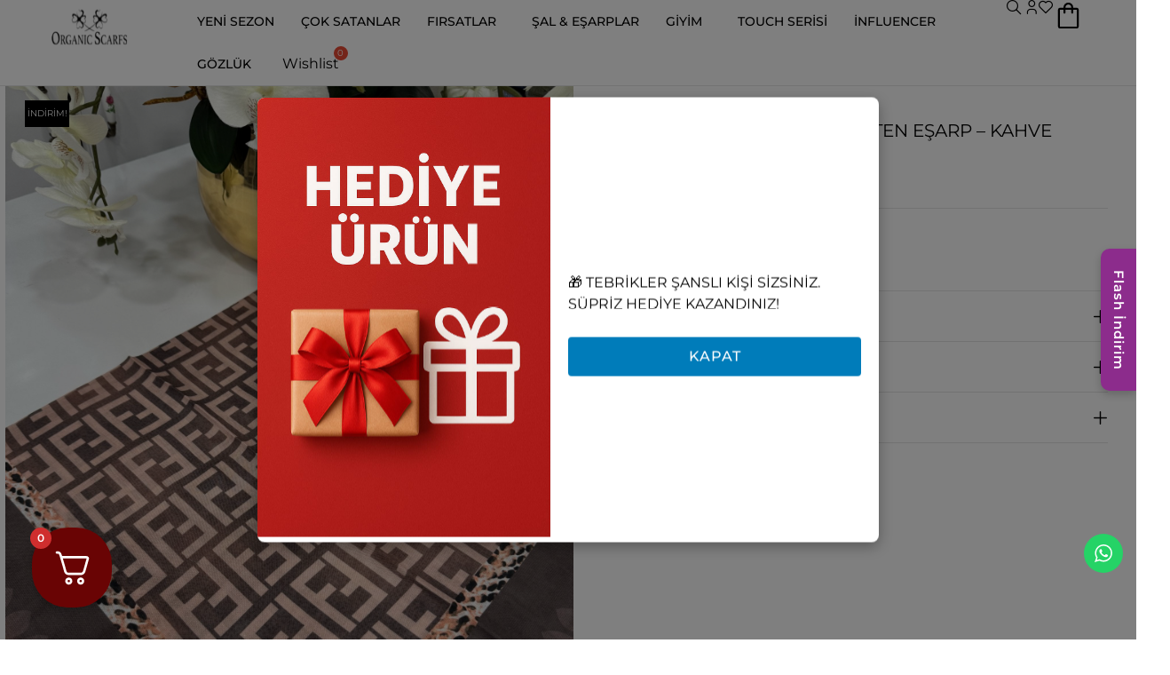

--- FILE ---
content_type: text/html; charset=UTF-8
request_url: https://www.organikscarf.com/urun/fendi-bahar-esintisi-pamuk-keten-esarp-soguk-kahve/
body_size: 73994
content:
<!DOCTYPE html>
<html lang="tr" class="no-js">

<head>
	
	<!-- Google-2 -- >
<!-- Google tag (gtag.js) --> <script async src="https://www.googletagmanager.com/gtag/js?id=G-59DR7TTBW0"></script> <script> window.dataLayer = window.dataLayer || []; function gtag(){dataLayer.push(arguments);} gtag('js', new Date()); gtag('config', 'G-59DR7TTBW0'); </script>
	
<!-- Event snippet for Kişi conversion page In your html page, add the snippet and call gtag_report_conversion when someone clicks on the chosen link or button. --> <script> function gtag_report_conversion(url) { var callback = function () { if (typeof(url) != 'undefined') { window.location = url; } }; gtag('event', 'conversion', { 'send_to': 'AW-16657499326/HX4LCI2W08YZEL6J9YY-', 'event_callback': callback }); return false; } </script>
    <meta charset="UTF-8">
    <meta name="viewport" content="width=device-width, initial-scale=1">
    <link rel="profile" href="https://gmpg.org/xfn/11">
<!-- Google tag (gtag.js) -->
<script async src="https://www.googletagmanager.com/gtag/js?id=G-ZBP4YTE8ZK"></script>
<script>
  window.dataLayer = window.dataLayer || [];
  function gtag(){dataLayer.push(arguments);}
  gtag('js', new Date());

  gtag('config', 'G-ZBP4YTE8ZK');
</script>
	<meta name='robots' content='index, follow, max-image-preview:large, max-snippet:-1, max-video-preview:-1' />

	<!-- This site is optimized with the Yoast SEO plugin v25.1 - https://yoast.com/wordpress/plugins/seo/ -->
	<title>Fendi Bahar Esintisi Pamuk Keten Eşarp - Kahve - Organik Scarf</title>
	<link rel="canonical" href="https://www.organikscarf.com/urun/fendi-bahar-esintisi-pamuk-keten-esarp-soguk-kahve/" />
	<meta property="og:locale" content="tr_TR" />
	<meta property="og:type" content="article" />
	<meta property="og:title" content="Fendi Bahar Esintisi Pamuk Keten Eşarp - Kahve - Organik Scarf" />
	<meta property="og:description" content="Fendi Bahar Esintisi Pamuk Keten Eşarp &#8211; Kahve" />
	<meta property="og:url" content="https://www.organikscarf.com/urun/fendi-bahar-esintisi-pamuk-keten-esarp-soguk-kahve/" />
	<meta property="og:site_name" content="Organik Scarf" />
	<meta property="article:modified_time" content="2025-11-09T12:43:33+00:00" />
	<meta property="og:image" content="https://www.organikscarf.com/wp-content/uploads/2024/04/fendi-bahar-esintisi-pamuk-keten-esarp-kahveorganic-scarfs-315508.jpg" />
	<meta property="og:image:width" content="1536" />
	<meta property="og:image:height" content="2048" />
	<meta property="og:image:type" content="image/jpeg" />
	<meta name="twitter:card" content="summary_large_image" />
	<script type="application/ld+json" class="yoast-schema-graph">{"@context":"https://schema.org","@graph":[{"@type":"WebPage","@id":"https://www.organikscarf.com/urun/fendi-bahar-esintisi-pamuk-keten-esarp-soguk-kahve/","url":"https://www.organikscarf.com/urun/fendi-bahar-esintisi-pamuk-keten-esarp-soguk-kahve/","name":"Fendi Bahar Esintisi Pamuk Keten Eşarp - Kahve - Organik Scarf","isPartOf":{"@id":"https://www.organikscarf.com/#website"},"primaryImageOfPage":{"@id":"https://www.organikscarf.com/urun/fendi-bahar-esintisi-pamuk-keten-esarp-soguk-kahve/#primaryimage"},"image":{"@id":"https://www.organikscarf.com/urun/fendi-bahar-esintisi-pamuk-keten-esarp-soguk-kahve/#primaryimage"},"thumbnailUrl":"https://www.organikscarf.com/wp-content/uploads/2024/04/fendi-bahar-esintisi-pamuk-keten-esarp-kahveorganic-scarfs-315508.jpg","datePublished":"2025-03-07T10:13:45+00:00","dateModified":"2025-11-09T12:43:33+00:00","breadcrumb":{"@id":"https://www.organikscarf.com/urun/fendi-bahar-esintisi-pamuk-keten-esarp-soguk-kahve/#breadcrumb"},"inLanguage":"tr","potentialAction":[{"@type":"ReadAction","target":["https://www.organikscarf.com/urun/fendi-bahar-esintisi-pamuk-keten-esarp-soguk-kahve/"]}]},{"@type":"ImageObject","inLanguage":"tr","@id":"https://www.organikscarf.com/urun/fendi-bahar-esintisi-pamuk-keten-esarp-soguk-kahve/#primaryimage","url":"https://www.organikscarf.com/wp-content/uploads/2024/04/fendi-bahar-esintisi-pamuk-keten-esarp-kahveorganic-scarfs-315508.jpg","contentUrl":"https://www.organikscarf.com/wp-content/uploads/2024/04/fendi-bahar-esintisi-pamuk-keten-esarp-kahveorganic-scarfs-315508.jpg","width":1536,"height":2048,"caption":"Fendi Bahar Esintisi Pamuk Keten Eşarp - Kahve - Organic ScarfsOrganic Scarfs"},{"@type":"BreadcrumbList","@id":"https://www.organikscarf.com/urun/fendi-bahar-esintisi-pamuk-keten-esarp-soguk-kahve/#breadcrumb","itemListElement":[{"@type":"ListItem","position":1,"name":"Anasayfa","item":"https://www.organikscarf.com/"},{"@type":"ListItem","position":2,"name":"Shop","item":"https://www.organikscarf.com/shop/"},{"@type":"ListItem","position":3,"name":"Fendi Bahar Esintisi Pamuk Keten Eşarp &#8211; Kahve"}]},{"@type":"WebSite","@id":"https://www.organikscarf.com/#website","url":"https://www.organikscarf.com/","name":"Organik Scarf","description":"Zarafetin Eseri","publisher":{"@id":"https://www.organikscarf.com/#organization"},"potentialAction":[{"@type":"SearchAction","target":{"@type":"EntryPoint","urlTemplate":"https://www.organikscarf.com/?s={search_term_string}"},"query-input":{"@type":"PropertyValueSpecification","valueRequired":true,"valueName":"search_term_string"}}],"inLanguage":"tr"},{"@type":"Organization","@id":"https://www.organikscarf.com/#organization","name":"Organik Scarf","url":"https://www.organikscarf.com/","logo":{"@type":"ImageObject","inLanguage":"tr","@id":"https://www.organikscarf.com/#/schema/logo/image/","url":"https://www.organikscarf.com/wp-content/uploads/2025/08/OrganikScarf-Logo.png","contentUrl":"https://www.organikscarf.com/wp-content/uploads/2025/08/OrganikScarf-Logo.png","width":193,"height":193,"caption":"Organik Scarf"},"image":{"@id":"https://www.organikscarf.com/#/schema/logo/image/"},"sameAs":["https://instagram.com/organikscarfcom","https://instagram.com/organicscarf"]}]}</script>
	<!-- / Yoast SEO plugin. -->


<script type='application/javascript'  id='pys-version-script'>console.log('PixelYourSite Free version 11.1.5.2');</script>
<link rel="alternate" type="application/rss+xml" title="Organik Scarf &raquo; akışı" href="https://www.organikscarf.com/feed/" />
<link rel="alternate" type="application/rss+xml" title="Organik Scarf &raquo; yorum akışı" href="https://www.organikscarf.com/comments/feed/" />
<link rel="alternate" title="oEmbed (JSON)" type="application/json+oembed" href="https://www.organikscarf.com/wp-json/oembed/1.0/embed?url=https%3A%2F%2Fwww.organikscarf.com%2Furun%2Ffendi-bahar-esintisi-pamuk-keten-esarp-soguk-kahve%2F" />
<link rel="alternate" title="oEmbed (XML)" type="text/xml+oembed" href="https://www.organikscarf.com/wp-json/oembed/1.0/embed?url=https%3A%2F%2Fwww.organikscarf.com%2Furun%2Ffendi-bahar-esintisi-pamuk-keten-esarp-soguk-kahve%2F&#038;format=xml" />
<style id="vamtam-theme-options">body {--vamtam-body-link-regular:#000000;
--vamtam-body-link-visited:#000000;
--vamtam-body-link-hover:#00000099;
--vamtam-body-link-active:#00000099;
--vamtam-input-border-radius:0px 0px 0px 0px;
--vamtam-input-border-color:#0000001A;
--vamtam-btn-text-color:#FFFFFF;
--vamtam-btn-hover-text-color:#000000;
--vamtam-btn-bg-color:#000000;
--vamtam-btn-hover-bg-color:#FFFFFF;
--vamtam-btn-border-radius:0px 0px 0px 0px;
--vamtam-btn-hover-border-radius:0px 0px 0px 0px;
--vamtam-site-max-width:2600px;
--vamtam-icon-pay:'\e928';
--vamtam-icon-products:'\e929';
--vamtam-icon-save:'\e92a';
--vamtam-icon-barcode:'\e91e';
--vamtam-icon-comments:'\e91f';
--vamtam-icon-credit-locked:'\e920';
--vamtam-icon-delivery-fast:'\e921';
--vamtam-icon-headset:'\e922';
--vamtam-icon-shop:'\e924';
--vamtam-icon-Star-border:'\e925';
--vamtam-icon-star-empty:'\e926';
--vamtam-icon-star-fill:'\e927';
--vamtam-icon-filter:'\e91b';
--vamtam-icon-wishlist-empty:'\e91a';
--vamtam-icon-line:'\e919';
--vamtam-icon-leather:'\e915';
--vamtam-icon-paper:'\e917';
--vamtam-icon-plastic:'\e918';
--vamtam-icon-cotton:'\e914';
--vamtam-icon-packaging:'\e916';
--vamtam-icon-minus:'\e912';
--vamtam-icon-plus:'\e913';
--vamtam-icon-tailor-model:'\e911';
--vamtam-icon-tailor:'\e910';
--vamtam-icon-shipping:'\e90e';
--vamtam-icon-Size:'\e90f';
--vamtam-icon-search:'\e909';
--vamtam-icon-Play:'\e90d';
--vamtam-icon-menu:'\e908';
--vamtam-icon-arrow-1-left:'\e90c';
--vamtam-icon-arrow-1-right:'\e900';
--vamtam-icon-arrow-down:'\e901';
--vamtam-icon-arrow-top:'\e91c';
--vamtam-icon-arrow-left:'\e902';
--vamtam-icon-arrow-right:'\e903';
--vamtam-icon-bag:'\e904';
--vamtam-icon-close:'\e905';
--vamtam-icon-fav-full:'\e906';
--vamtam-icon-fav:'\e907';
--vamtam-icon-user:'\e90a';
--vamtam-icon-world:'\e90b';
--vamtam-icon-arrow-menu:'\e91d';
--vamtam-loading-animation:url('https://www.organikscarf.com/wp-content/themes/innovecouture/vamtam/assets/images/loader-ring.gif');
}</style><style id='wp-img-auto-sizes-contain-inline-css' type='text/css'>
img:is([sizes=auto i],[sizes^="auto," i]){contain-intrinsic-size:3000px 1500px}
/*# sourceURL=wp-img-auto-sizes-contain-inline-css */
</style>
<link rel='stylesheet' id='font-awesome-css' href='https://www.organikscarf.com/wp-content/plugins/woocommerce-ajax-filters/berocket/assets/css/font-awesome.min.css?ver=6.9' type='text/css' media='all' />
<link rel='stylesheet' id='berocket_products_label_style-css' href='https://www.organikscarf.com/wp-content/plugins/advanced-product-labels-for-woocommerce/css/frontend.css?ver=1.2.9.1' type='text/css' media='all' />
<style id='berocket_products_label_style-inline-css' type='text/css'>

        .berocket_better_labels:before,
        .berocket_better_labels:after {
            clear: both;
            content: " ";
            display: block;
        }
        .berocket_better_labels.berocket_better_labels_image {
            position: absolute!important;
            top: 0px!important;
            bottom: 0px!important;
            left: 0px!important;
            right: 0px!important;
            pointer-events: none;
        }
        .berocket_better_labels.berocket_better_labels_image * {
            pointer-events: none;
        }
        .berocket_better_labels.berocket_better_labels_image img,
        .berocket_better_labels.berocket_better_labels_image .fa,
        .berocket_better_labels.berocket_better_labels_image .berocket_color_label,
        .berocket_better_labels.berocket_better_labels_image .berocket_image_background,
        .berocket_better_labels .berocket_better_labels_line .br_alabel,
        .berocket_better_labels .berocket_better_labels_line .br_alabel span {
            pointer-events: all;
        }
        .berocket_better_labels .berocket_color_label,
        .br_alabel .berocket_color_label {
            width: 100%;
            height: 100%;
            display: block;
        }
        .berocket_better_labels .berocket_better_labels_position_left {
            text-align:left;
            float: left;
            clear: left;
        }
        .berocket_better_labels .berocket_better_labels_position_center {
            text-align:center;
        }
        .berocket_better_labels .berocket_better_labels_position_right {
            text-align:right;
            float: right;
            clear: right;
        }
        .berocket_better_labels.berocket_better_labels_label {
            clear: both
        }
        .berocket_better_labels .berocket_better_labels_line {
            line-height: 1px;
        }
        .berocket_better_labels.berocket_better_labels_label .berocket_better_labels_line {
            clear: none;
        }
        .berocket_better_labels .berocket_better_labels_position_left .berocket_better_labels_line {
            clear: left;
        }
        .berocket_better_labels .berocket_better_labels_position_right .berocket_better_labels_line {
            clear: right;
        }
        .berocket_better_labels .berocket_better_labels_line .br_alabel {
            display: inline-block;
            position: relative;
            top: 0!important;
            left: 0!important;
            right: 0!important;
            line-height: 1px;
        }.berocket_better_labels .berocket_better_labels_position {
                display: flex;
                flex-direction: column;
            }
            .berocket_better_labels .berocket_better_labels_position.berocket_better_labels_position_left {
                align-items: start;
            }
            .berocket_better_labels .berocket_better_labels_position.berocket_better_labels_position_right {
                align-items: end;
            }
            .rtl .berocket_better_labels .berocket_better_labels_position.berocket_better_labels_position_left {
                align-items: end;
            }
            .rtl .berocket_better_labels .berocket_better_labels_position.berocket_better_labels_position_right {
                align-items: start;
            }
            .berocket_better_labels .berocket_better_labels_position.berocket_better_labels_position_center {
                align-items: center;
            }
            .berocket_better_labels .berocket_better_labels_position .berocket_better_labels_inline {
                display: flex;
                align-items: start;
            }
/*# sourceURL=berocket_products_label_style-inline-css */
</style>
<link rel='stylesheet' id='berocket_aapf_widget-style-css' href='https://www.organikscarf.com/wp-content/plugins/woocommerce-ajax-filters/assets/frontend/css/fullmain.min.css?ver=1.6.9.4' type='text/css' media='all' />
<link rel='stylesheet' id='ht_ctc_main_css-css' href='https://www.organikscarf.com/wp-content/plugins/click-to-chat-for-whatsapp/new/inc/assets/css/main.css?ver=4.21' type='text/css' media='all' />
<style id='wp-emoji-styles-inline-css' type='text/css'>

	img.wp-smiley, img.emoji {
		display: inline !important;
		border: none !important;
		box-shadow: none !important;
		height: 1em !important;
		width: 1em !important;
		margin: 0 0.07em !important;
		vertical-align: -0.1em !important;
		background: none !important;
		padding: 0 !important;
	}
/*# sourceURL=wp-emoji-styles-inline-css */
</style>
<link rel='stylesheet' id='wp-block-library-css' href='https://www.organikscarf.com/wp-includes/css/dist/block-library/style.min.css?ver=6.9' type='text/css' media='all' />
<style id='classic-theme-styles-inline-css' type='text/css'>
/*! This file is auto-generated */
.wp-block-button__link{color:#fff;background-color:#32373c;border-radius:9999px;box-shadow:none;text-decoration:none;padding:calc(.667em + 2px) calc(1.333em + 2px);font-size:1.125em}.wp-block-file__button{background:#32373c;color:#fff;text-decoration:none}
/*# sourceURL=/wp-includes/css/classic-themes.min.css */
</style>
<style id='safe-svg-svg-icon-style-inline-css' type='text/css'>
.safe-svg-cover{text-align:center}.safe-svg-cover .safe-svg-inside{display:inline-block;max-width:100%}.safe-svg-cover svg{height:100%;max-height:100%;max-width:100%;width:100%}

/*# sourceURL=https://www.organikscarf.com/wp-content/plugins/safe-svg/dist/safe-svg-block-frontend.css */
</style>
<style id='global-styles-inline-css' type='text/css'>
:root{--wp--preset--aspect-ratio--square: 1;--wp--preset--aspect-ratio--4-3: 4/3;--wp--preset--aspect-ratio--3-4: 3/4;--wp--preset--aspect-ratio--3-2: 3/2;--wp--preset--aspect-ratio--2-3: 2/3;--wp--preset--aspect-ratio--16-9: 16/9;--wp--preset--aspect-ratio--9-16: 9/16;--wp--preset--color--black: #000000;--wp--preset--color--cyan-bluish-gray: #abb8c3;--wp--preset--color--white: #ffffff;--wp--preset--color--pale-pink: #f78da7;--wp--preset--color--vivid-red: #cf2e2e;--wp--preset--color--luminous-vivid-orange: #ff6900;--wp--preset--color--luminous-vivid-amber: #fcb900;--wp--preset--color--light-green-cyan: #7bdcb5;--wp--preset--color--vivid-green-cyan: #00d084;--wp--preset--color--pale-cyan-blue: #8ed1fc;--wp--preset--color--vivid-cyan-blue: #0693e3;--wp--preset--color--vivid-purple: #9b51e0;--wp--preset--gradient--vivid-cyan-blue-to-vivid-purple: linear-gradient(135deg,rgb(6,147,227) 0%,rgb(155,81,224) 100%);--wp--preset--gradient--light-green-cyan-to-vivid-green-cyan: linear-gradient(135deg,rgb(122,220,180) 0%,rgb(0,208,130) 100%);--wp--preset--gradient--luminous-vivid-amber-to-luminous-vivid-orange: linear-gradient(135deg,rgb(252,185,0) 0%,rgb(255,105,0) 100%);--wp--preset--gradient--luminous-vivid-orange-to-vivid-red: linear-gradient(135deg,rgb(255,105,0) 0%,rgb(207,46,46) 100%);--wp--preset--gradient--very-light-gray-to-cyan-bluish-gray: linear-gradient(135deg,rgb(238,238,238) 0%,rgb(169,184,195) 100%);--wp--preset--gradient--cool-to-warm-spectrum: linear-gradient(135deg,rgb(74,234,220) 0%,rgb(151,120,209) 20%,rgb(207,42,186) 40%,rgb(238,44,130) 60%,rgb(251,105,98) 80%,rgb(254,248,76) 100%);--wp--preset--gradient--blush-light-purple: linear-gradient(135deg,rgb(255,206,236) 0%,rgb(152,150,240) 100%);--wp--preset--gradient--blush-bordeaux: linear-gradient(135deg,rgb(254,205,165) 0%,rgb(254,45,45) 50%,rgb(107,0,62) 100%);--wp--preset--gradient--luminous-dusk: linear-gradient(135deg,rgb(255,203,112) 0%,rgb(199,81,192) 50%,rgb(65,88,208) 100%);--wp--preset--gradient--pale-ocean: linear-gradient(135deg,rgb(255,245,203) 0%,rgb(182,227,212) 50%,rgb(51,167,181) 100%);--wp--preset--gradient--electric-grass: linear-gradient(135deg,rgb(202,248,128) 0%,rgb(113,206,126) 100%);--wp--preset--gradient--midnight: linear-gradient(135deg,rgb(2,3,129) 0%,rgb(40,116,252) 100%);--wp--preset--font-size--small: 13px;--wp--preset--font-size--medium: 20px;--wp--preset--font-size--large: 36px;--wp--preset--font-size--x-large: 42px;--wp--preset--spacing--20: 0.44rem;--wp--preset--spacing--30: 0.67rem;--wp--preset--spacing--40: 1rem;--wp--preset--spacing--50: 1.5rem;--wp--preset--spacing--60: 2.25rem;--wp--preset--spacing--70: 3.38rem;--wp--preset--spacing--80: 5.06rem;--wp--preset--shadow--natural: 6px 6px 9px rgba(0, 0, 0, 0.2);--wp--preset--shadow--deep: 12px 12px 50px rgba(0, 0, 0, 0.4);--wp--preset--shadow--sharp: 6px 6px 0px rgba(0, 0, 0, 0.2);--wp--preset--shadow--outlined: 6px 6px 0px -3px rgb(255, 255, 255), 6px 6px rgb(0, 0, 0);--wp--preset--shadow--crisp: 6px 6px 0px rgb(0, 0, 0);}:where(.is-layout-flex){gap: 0.5em;}:where(.is-layout-grid){gap: 0.5em;}body .is-layout-flex{display: flex;}.is-layout-flex{flex-wrap: wrap;align-items: center;}.is-layout-flex > :is(*, div){margin: 0;}body .is-layout-grid{display: grid;}.is-layout-grid > :is(*, div){margin: 0;}:where(.wp-block-columns.is-layout-flex){gap: 2em;}:where(.wp-block-columns.is-layout-grid){gap: 2em;}:where(.wp-block-post-template.is-layout-flex){gap: 1.25em;}:where(.wp-block-post-template.is-layout-grid){gap: 1.25em;}.has-black-color{color: var(--wp--preset--color--black) !important;}.has-cyan-bluish-gray-color{color: var(--wp--preset--color--cyan-bluish-gray) !important;}.has-white-color{color: var(--wp--preset--color--white) !important;}.has-pale-pink-color{color: var(--wp--preset--color--pale-pink) !important;}.has-vivid-red-color{color: var(--wp--preset--color--vivid-red) !important;}.has-luminous-vivid-orange-color{color: var(--wp--preset--color--luminous-vivid-orange) !important;}.has-luminous-vivid-amber-color{color: var(--wp--preset--color--luminous-vivid-amber) !important;}.has-light-green-cyan-color{color: var(--wp--preset--color--light-green-cyan) !important;}.has-vivid-green-cyan-color{color: var(--wp--preset--color--vivid-green-cyan) !important;}.has-pale-cyan-blue-color{color: var(--wp--preset--color--pale-cyan-blue) !important;}.has-vivid-cyan-blue-color{color: var(--wp--preset--color--vivid-cyan-blue) !important;}.has-vivid-purple-color{color: var(--wp--preset--color--vivid-purple) !important;}.has-black-background-color{background-color: var(--wp--preset--color--black) !important;}.has-cyan-bluish-gray-background-color{background-color: var(--wp--preset--color--cyan-bluish-gray) !important;}.has-white-background-color{background-color: var(--wp--preset--color--white) !important;}.has-pale-pink-background-color{background-color: var(--wp--preset--color--pale-pink) !important;}.has-vivid-red-background-color{background-color: var(--wp--preset--color--vivid-red) !important;}.has-luminous-vivid-orange-background-color{background-color: var(--wp--preset--color--luminous-vivid-orange) !important;}.has-luminous-vivid-amber-background-color{background-color: var(--wp--preset--color--luminous-vivid-amber) !important;}.has-light-green-cyan-background-color{background-color: var(--wp--preset--color--light-green-cyan) !important;}.has-vivid-green-cyan-background-color{background-color: var(--wp--preset--color--vivid-green-cyan) !important;}.has-pale-cyan-blue-background-color{background-color: var(--wp--preset--color--pale-cyan-blue) !important;}.has-vivid-cyan-blue-background-color{background-color: var(--wp--preset--color--vivid-cyan-blue) !important;}.has-vivid-purple-background-color{background-color: var(--wp--preset--color--vivid-purple) !important;}.has-black-border-color{border-color: var(--wp--preset--color--black) !important;}.has-cyan-bluish-gray-border-color{border-color: var(--wp--preset--color--cyan-bluish-gray) !important;}.has-white-border-color{border-color: var(--wp--preset--color--white) !important;}.has-pale-pink-border-color{border-color: var(--wp--preset--color--pale-pink) !important;}.has-vivid-red-border-color{border-color: var(--wp--preset--color--vivid-red) !important;}.has-luminous-vivid-orange-border-color{border-color: var(--wp--preset--color--luminous-vivid-orange) !important;}.has-luminous-vivid-amber-border-color{border-color: var(--wp--preset--color--luminous-vivid-amber) !important;}.has-light-green-cyan-border-color{border-color: var(--wp--preset--color--light-green-cyan) !important;}.has-vivid-green-cyan-border-color{border-color: var(--wp--preset--color--vivid-green-cyan) !important;}.has-pale-cyan-blue-border-color{border-color: var(--wp--preset--color--pale-cyan-blue) !important;}.has-vivid-cyan-blue-border-color{border-color: var(--wp--preset--color--vivid-cyan-blue) !important;}.has-vivid-purple-border-color{border-color: var(--wp--preset--color--vivid-purple) !important;}.has-vivid-cyan-blue-to-vivid-purple-gradient-background{background: var(--wp--preset--gradient--vivid-cyan-blue-to-vivid-purple) !important;}.has-light-green-cyan-to-vivid-green-cyan-gradient-background{background: var(--wp--preset--gradient--light-green-cyan-to-vivid-green-cyan) !important;}.has-luminous-vivid-amber-to-luminous-vivid-orange-gradient-background{background: var(--wp--preset--gradient--luminous-vivid-amber-to-luminous-vivid-orange) !important;}.has-luminous-vivid-orange-to-vivid-red-gradient-background{background: var(--wp--preset--gradient--luminous-vivid-orange-to-vivid-red) !important;}.has-very-light-gray-to-cyan-bluish-gray-gradient-background{background: var(--wp--preset--gradient--very-light-gray-to-cyan-bluish-gray) !important;}.has-cool-to-warm-spectrum-gradient-background{background: var(--wp--preset--gradient--cool-to-warm-spectrum) !important;}.has-blush-light-purple-gradient-background{background: var(--wp--preset--gradient--blush-light-purple) !important;}.has-blush-bordeaux-gradient-background{background: var(--wp--preset--gradient--blush-bordeaux) !important;}.has-luminous-dusk-gradient-background{background: var(--wp--preset--gradient--luminous-dusk) !important;}.has-pale-ocean-gradient-background{background: var(--wp--preset--gradient--pale-ocean) !important;}.has-electric-grass-gradient-background{background: var(--wp--preset--gradient--electric-grass) !important;}.has-midnight-gradient-background{background: var(--wp--preset--gradient--midnight) !important;}.has-small-font-size{font-size: var(--wp--preset--font-size--small) !important;}.has-medium-font-size{font-size: var(--wp--preset--font-size--medium) !important;}.has-large-font-size{font-size: var(--wp--preset--font-size--large) !important;}.has-x-large-font-size{font-size: var(--wp--preset--font-size--x-large) !important;}
:where(.wp-block-post-template.is-layout-flex){gap: 1.25em;}:where(.wp-block-post-template.is-layout-grid){gap: 1.25em;}
:where(.wp-block-term-template.is-layout-flex){gap: 1.25em;}:where(.wp-block-term-template.is-layout-grid){gap: 1.25em;}
:where(.wp-block-columns.is-layout-flex){gap: 2em;}:where(.wp-block-columns.is-layout-grid){gap: 2em;}
:root :where(.wp-block-pullquote){font-size: 1.5em;line-height: 1.6;}
/*# sourceURL=global-styles-inline-css */
</style>
<link rel='stylesheet' id='acoplw-style-css' href='https://www.organikscarf.com/wp-content/plugins/aco-product-labels-for-woocommerce/includes/../assets/css/frontend.css?ver=1.5.12' type='text/css' media='all' />
<style id='os-tekf-inline-css' type='text/css'>

        .os-tekf-wrap{max-width:1200px;margin:0 auto;padding:24px 16px}
        .os-tekf-title{display:flex;align-items:baseline;gap:12px;justify-content:center;margin-bottom:20px}
        .os-tekf-title h2{font-size:36px;line-height:1.1;margin:0;font-weight:800}
        .os-tekf-title small{opacity:.7}
        .os-tekf-list{display:grid;grid-template-columns:repeat(6,1fr);gap:28px;list-style:none;padding:0;margin:0}
        .os-tekf-item a{display:block;position:relative;aspect-ratio:1/1;border-radius:999px;overflow:hidden;box-shadow:0 6px 18px rgba(0,0,0,.08);transition:transform .2s ease}
        .os-tekf-item a:hover{transform:translateY(-2px)}
        .os-tekf-item picture,.os-tekf-item img{width:100%;height:100%;object-fit:cover;display:block}
        .os-tekf-item .os-tekf-price{position:absolute;inset:auto 0 10% 0;text-align:center;font-size:44px;font-weight:800;color:#fff;text-shadow:0 2px 8px rgba(0,0,0,.45);pointer-events:none}
        @media (max-width:1024px){.os-tekf-list{grid-template-columns:repeat(3,1fr)}}
        @media (max-width:540px){
            .os-tekf-title h2{font-size:28px}
            .os-tekf-list{grid-template-columns:repeat(3,1fr);gap:16px}
            .os-tekf-item .os-tekf-price{font-size:28px;bottom:8%}
        }
/*# sourceURL=os-tekf-inline-css */
</style>
<link rel='stylesheet' id='PBFW_front_style-css' href='https://www.organikscarf.com/wp-content/plugins/product-badges-for-woocommerce/assets/css/pbfw_front_style.css?ver=1.0.0' type='text/css' media='all' />
<link rel='stylesheet' id='sr7css-css' href='//www.organikscarf.com/wp-content/plugins/revslider/public/css/sr7.css?ver=6.7.11' type='text/css' media='all' />
<link rel='stylesheet' id='vamtam_product_qa_style_css-css' href='https://www.organikscarf.com/wp-content/plugins/vamtam-product-qa/asset/css/vamtam_product_qa_style.css?ver=6.9' type='text/css' media='all' />
<link rel='stylesheet' id='woocommerce-layout-css' href='https://www.organikscarf.com/wp-content/plugins/woocommerce/assets/css/woocommerce-layout.css?ver=10.2.2' type='text/css' media='all' />
<link rel='stylesheet' id='woocommerce-smallscreen-css' href='https://www.organikscarf.com/wp-content/plugins/woocommerce/assets/css/woocommerce-smallscreen.css?ver=10.2.2' type='text/css' media='only screen and (max-width: 767px)' />
<link rel='stylesheet' id='woocommerce-general-css' href='https://www.organikscarf.com/wp-content/plugins/woocommerce/assets/css/woocommerce.css?ver=10.2.2' type='text/css' media='all' />
<style id='woocommerce-inline-inline-css' type='text/css'>
.woocommerce form .form-row .required { visibility: visible; }
/*# sourceURL=woocommerce-inline-inline-css */
</style>
<link rel='stylesheet' id='it-gift-modal-style-css' href='https://www.organikscarf.com/wp-content/plugins/ithemeland-free-gifts-for-woo/frontend/assets/css/modal/modal.css?ver=2.7.5' type='text/css' media='all' />
<link rel='stylesheet' id='it-gift-style-css' href='https://www.organikscarf.com/wp-content/plugins/ithemeland-free-gifts-for-woo/frontend/assets/css/style/style.css?ver=1.0.2' type='text/css' media='all' />
<link rel='stylesheet' id='it-gift-popup-css' href='https://www.organikscarf.com/wp-content/plugins/ithemeland-free-gifts-for-woo/frontend/assets/css/popup/popup.css?ver=1.0.2' type='text/css' media='all' />
<link rel='stylesheet' id='woo-variation-swatches-css' href='https://www.organikscarf.com/wp-content/plugins/woo-variation-swatches/assets/css/frontend.min.css?ver=1756456441' type='text/css' media='all' />
<style id='woo-variation-swatches-inline-css' type='text/css'>
:root {
--wvs-tick:url("data:image/svg+xml;utf8,%3Csvg filter='drop-shadow(0px 0px 2px rgb(0 0 0 / .8))' xmlns='http://www.w3.org/2000/svg'  viewBox='0 0 30 30'%3E%3Cpath fill='none' stroke='%23ffffff' stroke-linecap='round' stroke-linejoin='round' stroke-width='4' d='M4 16L11 23 27 7'/%3E%3C/svg%3E");

--wvs-cross:url("data:image/svg+xml;utf8,%3Csvg filter='drop-shadow(0px 0px 5px rgb(255 255 255 / .6))' xmlns='http://www.w3.org/2000/svg' width='72px' height='72px' viewBox='0 0 24 24'%3E%3Cpath fill='none' stroke='%23ff0000' stroke-linecap='round' stroke-width='0.6' d='M5 5L19 19M19 5L5 19'/%3E%3C/svg%3E");
--wvs-single-product-item-width:30px;
--wvs-single-product-item-height:30px;
--wvs-single-product-item-font-size:16px}
/*# sourceURL=woo-variation-swatches-inline-css */
</style>
<link rel='stylesheet' id='perfect-scrollbar-css' href='https://www.organikscarf.com/wp-content/plugins/woo-smart-wishlist/assets/libs/perfect-scrollbar/css/perfect-scrollbar.min.css?ver=6.9' type='text/css' media='all' />
<link rel='stylesheet' id='perfect-scrollbar-wpc-css' href='https://www.organikscarf.com/wp-content/plugins/woo-smart-wishlist/assets/libs/perfect-scrollbar/css/custom-theme.css?ver=6.9' type='text/css' media='all' />
<link rel='stylesheet' id='woosw-icons-css' href='https://www.organikscarf.com/wp-content/plugins/woo-smart-wishlist/assets/css/icons.css?ver=5.0.2' type='text/css' media='all' />
<link rel='stylesheet' id='woosw-frontend-css' href='https://www.organikscarf.com/wp-content/plugins/woo-smart-wishlist/assets/css/frontend.css?ver=5.0.2' type='text/css' media='all' />
<style id='woosw-frontend-inline-css' type='text/css'>
.woosw-popup .woosw-popup-inner .woosw-popup-content .woosw-popup-content-bot .woosw-notice { background-color: #0a0505; } .woosw-popup .woosw-popup-inner .woosw-popup-content .woosw-popup-content-bot .woosw-popup-content-bot-inner a:hover { color: #0a0505; border-color: #0a0505; } 
/*# sourceURL=woosw-frontend-inline-css */
</style>
<link rel='stylesheet' id='lightgallery-css' href='https://www.organikscarf.com/wp-content/plugins/wpc-product-videos/assets/libs/lightgallery/css/lightgallery.min.css?ver=6.9' type='text/css' media='all' />
<link rel='stylesheet' id='wpcpv-feather-css' href='https://www.organikscarf.com/wp-content/plugins/wpc-product-videos/assets/libs/feather/feather.css?ver=6.9' type='text/css' media='all' />
<link rel='stylesheet' id='wpcpv-frontend-css' href='https://www.organikscarf.com/wp-content/plugins/wpc-product-videos/assets/css/frontend.css?ver=6.9' type='text/css' media='all' />
<link rel='stylesheet' id='brands-styles-css' href='https://www.organikscarf.com/wp-content/plugins/woocommerce/assets/css/brands.css?ver=10.2.2' type='text/css' media='all' />
<link rel='stylesheet' id='dgwt-wcas-style-css' href='https://www.organikscarf.com/wp-content/plugins/ajax-search-for-woocommerce/assets/css/style.min.css?ver=1.31.0' type='text/css' media='all' />
<link rel='stylesheet' id='vp-css-css' href='https://www.organikscarf.com/wp-content/themes/innovecouture/variation-popup.css?ver=6.9' type='text/css' media='all' />
<link rel='stylesheet' id='elementor-frontend-css' href='https://www.organikscarf.com/wp-content/plugins/elementor/assets/css/frontend.min.css?ver=3.33.3' type='text/css' media='all' />
<link rel='stylesheet' id='elementor-post-11-css' href='https://www.organikscarf.com/wp-content/uploads/elementor/css/post-11.css?ver=1769340027' type='text/css' media='all' />
<link rel='stylesheet' id='widget-image-css' href='https://www.organikscarf.com/wp-content/plugins/elementor/assets/css/widget-image.min.css?ver=3.33.3' type='text/css' media='all' />
<link rel='stylesheet' id='widget-nav-menu-css' href='https://www.organikscarf.com/wp-content/plugins/elementor-pro/assets/css/widget-nav-menu.min.css?ver=3.32.2' type='text/css' media='all' />
<link rel='stylesheet' id='e-sticky-css' href='https://www.organikscarf.com/wp-content/plugins/elementor-pro/assets/css/modules/sticky.min.css?ver=3.32.2' type='text/css' media='all' />
<link rel='stylesheet' id='widget-form-css' href='https://www.organikscarf.com/wp-content/plugins/elementor-pro/assets/css/widget-form.min.css?ver=3.32.2' type='text/css' media='all' />
<link rel='stylesheet' id='widget-heading-css' href='https://www.organikscarf.com/wp-content/plugins/elementor/assets/css/widget-heading.min.css?ver=3.33.3' type='text/css' media='all' />
<link rel='stylesheet' id='widget-woocommerce-product-images-css' href='https://www.organikscarf.com/wp-content/plugins/elementor-pro/assets/css/widget-woocommerce-product-images.min.css?ver=3.32.2' type='text/css' media='all' />
<link rel='stylesheet' id='widget-woocommerce-product-price-css' href='https://www.organikscarf.com/wp-content/plugins/elementor-pro/assets/css/widget-woocommerce-product-price.min.css?ver=3.32.2' type='text/css' media='all' />
<link rel='stylesheet' id='widget-divider-css' href='https://www.organikscarf.com/wp-content/plugins/elementor/assets/css/widget-divider.min.css?ver=3.33.3' type='text/css' media='all' />
<link rel='stylesheet' id='widget-woocommerce-product-add-to-cart-css' href='https://www.organikscarf.com/wp-content/plugins/elementor-pro/assets/css/widget-woocommerce-product-add-to-cart.min.css?ver=3.32.2' type='text/css' media='all' />
<link rel='stylesheet' id='widget-icon-list-css' href='https://www.organikscarf.com/wp-content/plugins/elementor/assets/css/widget-icon-list.min.css?ver=3.33.3' type='text/css' media='all' />
<link rel='stylesheet' id='widget-toggle-css' href='https://www.organikscarf.com/wp-content/plugins/elementor/assets/css/widget-toggle.min.css?ver=3.33.3' type='text/css' media='all' />
<link rel='stylesheet' id='widget-woocommerce-products-css' href='https://www.organikscarf.com/wp-content/plugins/elementor-pro/assets/css/widget-woocommerce-products.min.css?ver=3.32.2' type='text/css' media='all' />
<link rel='stylesheet' id='e-popup-css' href='https://www.organikscarf.com/wp-content/plugins/elementor-pro/assets/css/conditionals/popup.min.css?ver=3.32.2' type='text/css' media='all' />
<link rel='stylesheet' id='widget-login-css' href='https://www.organikscarf.com/wp-content/plugins/elementor-pro/assets/css/widget-login.min.css?ver=3.32.2' type='text/css' media='all' />
<link rel='stylesheet' id='e-animation-slideInRight-css' href='https://www.organikscarf.com/wp-content/plugins/elementor/assets/lib/animations/styles/slideInRight.min.css?ver=3.33.3' type='text/css' media='all' />
<link rel='stylesheet' id='e-animation-fadeIn-css' href='https://www.organikscarf.com/wp-content/plugins/elementor/assets/lib/animations/styles/fadeIn.min.css?ver=3.33.3' type='text/css' media='all' />
<link rel='stylesheet' id='e-motion-fx-css' href='https://www.organikscarf.com/wp-content/plugins/elementor-pro/assets/css/modules/motion-fx.min.css?ver=3.32.2' type='text/css' media='all' />
<link rel='stylesheet' id='widget-counter-css' href='https://www.organikscarf.com/wp-content/plugins/elementor/assets/css/widget-counter.min.css?ver=3.33.3' type='text/css' media='all' />
<link rel='stylesheet' id='elementor-icons-css' href='https://www.organikscarf.com/wp-content/plugins/elementor/assets/lib/eicons/css/elementor-icons.min.css?ver=5.44.0' type='text/css' media='all' />
<link rel='stylesheet' id='elementor-icons-theme-icons-css' href='https://www.organikscarf.com/wp-content/uploads/elementor/custom-icons/theme-icons/style.css?ver=1.0.0' type='text/css' media='all' />
<link rel='stylesheet' id='elementor-post-526832-css' href='https://www.organikscarf.com/wp-content/uploads/elementor/css/post-526832.css?ver=1769340026' type='text/css' media='all' />
<link rel='stylesheet' id='elementor-post-526833-css' href='https://www.organikscarf.com/wp-content/uploads/elementor/css/post-526833.css?ver=1769340026' type='text/css' media='all' />
<link rel='stylesheet' id='elementor-post-795-css' href='https://www.organikscarf.com/wp-content/uploads/elementor/css/post-795.css?ver=1769340031' type='text/css' media='all' />
<link rel='stylesheet' id='elementor-post-10064-css' href='https://www.organikscarf.com/wp-content/uploads/elementor/css/post-10064.css?ver=1769340026' type='text/css' media='all' />
<link rel='stylesheet' id='elementor-post-5578-css' href='https://www.organikscarf.com/wp-content/uploads/elementor/css/post-5578.css?ver=1769340027' type='text/css' media='all' />
<link rel='stylesheet' id='elementor-post-1946-css' href='https://www.organikscarf.com/wp-content/uploads/elementor/css/post-1946.css?ver=1769340027' type='text/css' media='all' />
<link rel='stylesheet' id='elementor-post-1669-css' href='https://www.organikscarf.com/wp-content/uploads/elementor/css/post-1669.css?ver=1769340027' type='text/css' media='all' />
<link rel='stylesheet' id='elementor-post-1556-css' href='https://www.organikscarf.com/wp-content/uploads/elementor/css/post-1556.css?ver=1769340027' type='text/css' media='all' />
<link rel='stylesheet' id='e-woocommerce-notices-css' href='https://www.organikscarf.com/wp-content/plugins/elementor-pro/assets/css/woocommerce-notices.min.css?ver=3.32.2' type='text/css' media='all' />
<link rel='stylesheet' id='fkcart-style-css' href='https://www.organikscarf.com/wp-content/plugins/cart-for-woocommerce/assets/css/style.min.css?ver=1.9.1' type='text/css' media='all' />
<style id='fkcart-style-inline-css' type='text/css'>

		:root {
			--fkcart-primary-bg-color: #0170b9;
			--fkcart-primary-font-color: #ffffff;
			--fkcart-primary-text-color: #353030;
			--fkcart-secondary-text-color: #82838E;
			--fkcart-strike-through-price-text-color: #E15334;
			--fkcart-saving-text-price-color: #5BA238;
			--fkcart-coupon-text-price-color: #5BA238;
			--fkcart-accent-color: #0170b9;
			--fkcart-border-color: #DEDFEA;
			--fkcart-error-color: #B00C0C;
			--fkcart-error-bg-color: #FFF0F0;
			--fkcart-reward-color: #f1b51e;
			
			--fkcart-progress-bar-icon-color: #353030;
			--fkcart-progress-bar-active-icon-color: #ffffff;
			--fkcart-progress-bar-bg-color-active-icon: #2DA815;
			--fkcart-progress-bar-active-color: #2DA815;
			
			--fkcart-bg-color: #ffffff;
			--fkcart-slider-desktop-width: 420px;
			--fkcart-slider-mobile-width: 100%;
			--fkcart-animation-duration: 0.4s;
			--fkcart-panel-color:#f9f9ff;
			--fkcart-color-black: #000000;
			--fkcart-success-color: #5BA238;
			--fkcart-success-bg-color: #EFF6EB;
			--fkcart-toggle-bg-color: #690404;
			--fkcart-toggle-icon-color: #ffffff;
			--fkcart-toggle-count-bg-color: #cf2e2e;
			--fkcart-toggle-count-font-color: #ffffff;
			--fkcart-progressbar-active-color: #0170b9;
			
			--fkcart-toggle-border-radius: 45%;
			--fkcart-toggle-size: 45;
			--fkcart-border-radius: 8px; 
			--fkcart-menu-icon-size: 35px;
			--fkcart-menu-text-size: 16px;
		}
/*# sourceURL=fkcart-style-inline-css */
</style>
<link rel='stylesheet' id='vamtam-front-all-css' href='https://www.organikscarf.com/wp-content/themes/innovecouture/vamtam/assets/css/dist/elementor/elementor-all.css?ver=6.9' type='text/css' media='all' />
<style id='vamtam-front-all-inline-css' type='text/css'>

			@font-face {
				font-family: 'icomoon';
				src: url(https://www.organikscarf.com/wp-content/themes/innovecouture/vamtam/assets/fonts/icons/icomoon.woff2) format('woff2'),
					 url( https://www.organikscarf.com/wp-content/themes/innovecouture/vamtam/assets/fonts/icons/icomoon.woff) format('woff'),
					 url(https://www.organikscarf.com/wp-content/themes/innovecouture/vamtam/assets/fonts/icons/icomoon.ttf) format('ttf');
				font-weight: normal;
				font-style: normal;
				font-display: swap;
			}
		
			@font-face {
				font-family: 'vamtam-theme';
				src: url(https://www.organikscarf.com/wp-content/themes/innovecouture/vamtam/assets/fonts/theme-icons/theme-icons.woff2) format('woff2'),
					url(https://www.organikscarf.com/wp-content/themes/innovecouture/vamtam/assets/fonts/theme-icons/theme-icons.woff) format('woff');
				font-weight: normal;
				font-style: normal;
				font-display: swap;
			}
		
/*# sourceURL=vamtam-front-all-inline-css */
</style>
<link rel='stylesheet' id='vamtam-theme-elementor-max-css' href='https://www.organikscarf.com/wp-content/themes/innovecouture/vamtam/assets/css/dist/elementor/responsive/elementor-max.css?ver=6.9' type='text/css' media='(min-width: 1025px)' />
<link rel='stylesheet' id='vamtam-theme-elementor-below-max-css' href='https://www.organikscarf.com/wp-content/themes/innovecouture/vamtam/assets/css/dist/elementor/responsive/elementor-below-max.css?ver=6.9' type='text/css' media='(max-width: 1024px)' />
<link rel='stylesheet' id='vamtam-theme-elementor-small-css' href='https://www.organikscarf.com/wp-content/themes/innovecouture/vamtam/assets/css/dist/elementor/responsive/elementor-small.css?ver=6.9' type='text/css' media='(max-width: 767px)' />
<link rel='stylesheet' id='elementor-gf-local-montserrat-css' href='https://www.organikscarf.com/wp-content/uploads/elementor/google-fonts/css/montserrat.css?ver=1755562045' type='text/css' media='all' />
<link rel='stylesheet' id='elementor-icons-shared-0-css' href='https://www.organikscarf.com/wp-content/plugins/elementor/assets/lib/font-awesome/css/fontawesome.min.css?ver=5.15.3' type='text/css' media='all' />
<link rel='stylesheet' id='elementor-icons-fa-solid-css' href='https://www.organikscarf.com/wp-content/plugins/elementor/assets/lib/font-awesome/css/solid.min.css?ver=5.15.3' type='text/css' media='all' />
<script type="text/template" id="tmpl-variation-template">
	<div class="woocommerce-variation-description">{{{ data.variation.variation_description }}}</div>
	<div class="woocommerce-variation-price">{{{ data.variation.price_html }}}</div>
	<div class="woocommerce-variation-availability">{{{ data.variation.availability_html }}}</div>
</script>
<script type="text/template" id="tmpl-unavailable-variation-template">
	<p role="alert">Maalesef, bu ürün mevcut değil. Lütfen farklı bir kombinasyon seçin.</p>
</script>
<script type="text/javascript" id="jquery-core-js-extra">
/* <![CDATA[ */
var pysFacebookRest = {"restApiUrl":"https://www.organikscarf.com/wp-json/pys-facebook/v1/event","debug":""};
//# sourceURL=jquery-core-js-extra
/* ]]> */
</script>
<script type="text/javascript" src="https://www.organikscarf.com/wp-includes/js/jquery/jquery.min.js?ver=3.7.1" id="jquery-core-js"></script>
<script type="text/javascript" src="https://www.organikscarf.com/wp-includes/js/jquery/jquery-migrate.min.js?ver=3.4.1" id="jquery-migrate-js"></script>
<script type="text/javascript" id="acoplw-script-js-extra">
/* <![CDATA[ */
var acoplw_frontend_object = {"classname":"","enablejquery":"0"};
//# sourceURL=acoplw-script-js-extra
/* ]]> */
</script>
<script type="text/javascript" src="https://www.organikscarf.com/wp-content/plugins/aco-product-labels-for-woocommerce/includes/../assets/js/frontend.js?ver=1.5.12" id="acoplw-script-js"></script>
<script type="text/javascript" src="//www.organikscarf.com/wp-content/plugins/revslider/public/js/libs/tptools.js?ver=6.7.11" id="_tpt-js" async="async" data-wp-strategy="async"></script>
<script type="text/javascript" src="//www.organikscarf.com/wp-content/plugins/revslider/public/js/sr7.js?ver=6.7.11" id="sr7-js" async="async" data-wp-strategy="async"></script>
<script type="text/javascript" src="https://www.organikscarf.com/wp-content/plugins/woocommerce/assets/js/jquery-blockui/jquery.blockUI.min.js?ver=2.7.0-wc.10.2.2" id="jquery-blockui-js" data-wp-strategy="defer"></script>
<script type="text/javascript" id="wc-add-to-cart-js-extra">
/* <![CDATA[ */
var wc_add_to_cart_params = {"ajax_url":"/wp-admin/admin-ajax.php","wc_ajax_url":"/?wc-ajax=%%endpoint%%","i18n_view_cart":"Sepetim","cart_url":"https://www.organikscarf.com/cart/","is_cart":"","cart_redirect_after_add":"no"};
//# sourceURL=wc-add-to-cart-js-extra
/* ]]> */
</script>
<script type="text/javascript" src="https://www.organikscarf.com/wp-content/plugins/woocommerce/assets/js/frontend/add-to-cart.min.js?ver=10.2.2" id="wc-add-to-cart-js" defer="defer" data-wp-strategy="defer"></script>
<script type="text/javascript" src="https://www.organikscarf.com/wp-content/plugins/woocommerce/assets/js/flexslider/jquery.flexslider.min.js?ver=2.7.2-wc.10.2.2" id="flexslider-js" defer="defer" data-wp-strategy="defer"></script>
<script type="text/javascript" id="wc-single-product-js-extra">
/* <![CDATA[ */
var wc_single_product_params = {"i18n_required_rating_text":"L\u00fctfen bir oy belirleyin","i18n_rating_options":["1/5 y\u0131ld\u0131z","2/5 y\u0131ld\u0131z","3/5 y\u0131ld\u0131z","4/5 y\u0131ld\u0131z","5/5 y\u0131ld\u0131z"],"i18n_product_gallery_trigger_text":"Tam ekran g\u00f6rsel galerisini g\u00f6r\u00fcnt\u00fcleyin","review_rating_required":"yes","flexslider":{"rtl":false,"animation":"fade","smoothHeight":true,"directionNav":false,"controlNav":"thumbnails","slideshow":false,"animationSpeed":500,"animationLoop":false,"allowOneSlide":false},"zoom_enabled":"","zoom_options":[],"photoswipe_enabled":"","photoswipe_options":{"shareEl":false,"closeOnScroll":false,"history":false,"hideAnimationDuration":0,"showAnimationDuration":0},"flexslider_enabled":"1"};
//# sourceURL=wc-single-product-js-extra
/* ]]> */
</script>
<script type="text/javascript" src="https://www.organikscarf.com/wp-content/plugins/woocommerce/assets/js/frontend/single-product.min.js?ver=10.2.2" id="wc-single-product-js" defer="defer" data-wp-strategy="defer"></script>
<script type="text/javascript" src="https://www.organikscarf.com/wp-content/plugins/woocommerce/assets/js/js-cookie/js.cookie.min.js?ver=2.1.4-wc.10.2.2" id="js-cookie-js" data-wp-strategy="defer"></script>
<script type="text/javascript" id="woocommerce-js-extra">
/* <![CDATA[ */
var woocommerce_params = {"ajax_url":"/wp-admin/admin-ajax.php","wc_ajax_url":"/?wc-ajax=%%endpoint%%","i18n_password_show":"\u015eifreyi g\u00f6ster","i18n_password_hide":"\u015eifreyi gizle"};
//# sourceURL=woocommerce-js-extra
/* ]]> */
</script>
<script type="text/javascript" src="https://www.organikscarf.com/wp-content/plugins/woocommerce/assets/js/frontend/woocommerce.min.js?ver=10.2.2" id="woocommerce-js" defer="defer" data-wp-strategy="defer"></script>
<script type="text/javascript" src="https://www.organikscarf.com/wp-content/plugins/ithemeland-free-gifts-for-woo/frontend/assets/js/owl-carousel/owl.carousel.min.js?ver=2.7.5" id="owl-carousel-js"></script>
<script type="text/javascript" id="it-owl-carousel-js-extra">
/* <![CDATA[ */
var it_gift_carousel_ajax = {"loop":"false","dots":"false","nav":"false","speed":"5000","mobile":"3","tablet":"3","desktop":"5"};
//# sourceURL=it-owl-carousel-js-extra
/* ]]> */
</script>
<script type="text/javascript" src="https://www.organikscarf.com/wp-content/plugins/ithemeland-free-gifts-for-woo/frontend/assets/js/owl-carousel/owl-carousel-enhanced.js?ver=2.7.5" id="it-owl-carousel-js"></script>
<script type="text/javascript" src="https://www.organikscarf.com/wp-content/plugins/ithemeland-free-gifts-for-woo/frontend/assets/js/scrollbar/jquery.scrollbar.min.js?ver=2.7.5" id="pw-gift-scrollbar-js-js"></script>
<script type="text/javascript" src="https://www.organikscarf.com/wp-includes/js/underscore.min.js?ver=1.13.7" id="underscore-js"></script>
<script type="text/javascript" id="wp-util-js-extra">
/* <![CDATA[ */
var _wpUtilSettings = {"ajax":{"url":"/wp-admin/admin-ajax.php"}};
//# sourceURL=wp-util-js-extra
/* ]]> */
</script>
<script type="text/javascript" src="https://www.organikscarf.com/wp-includes/js/wp-util.min.js?ver=6.9" id="wp-util-js"></script>
<script type="text/javascript" src="https://www.organikscarf.com/wp-content/plugins/pixelyoursite/dist/scripts/jquery.bind-first-0.2.3.min.js?ver=0.2.3" id="jquery-bind-first-js"></script>
<script type="text/javascript" src="https://www.organikscarf.com/wp-content/plugins/pixelyoursite/dist/scripts/js.cookie-2.1.3.min.js?ver=2.1.3" id="js-cookie-pys-js"></script>
<script type="text/javascript" src="https://www.organikscarf.com/wp-content/plugins/pixelyoursite/dist/scripts/tld.min.js?ver=2.3.1" id="js-tld-js"></script>
<script type="text/javascript" id="pys-js-extra">
/* <![CDATA[ */
var pysOptions = {"staticEvents":{"facebook":{"woo_view_content":[{"delay":0,"type":"static","name":"ViewContent","pixelIds":["1079983420715985"],"eventID":"3ae1e4f6-c2ef-4c71-b08a-6bfbc81adea9","params":{"content_ids":["16410"],"content_type":"product","content_name":"Fendi Bahar Esintisi Pamuk Keten E\u015farp - Kahve","category_name":"3 Saatlik \u0130ndirim, Desenli E\u015farp1, Marka E\u015ferp1, NE ALIRSAN 100 TL, Pamuk \u0130pek E\u015farp1","value":"200","currency":"TRY","contents":[{"id":"16410","quantity":1}],"product_price":"200","page_title":"Fendi Bahar Esintisi Pamuk Keten E\u015farp - Kahve","post_type":"product","post_id":16410,"plugin":"PixelYourSite","user_role":"guest","event_url":"www.organikscarf.com/urun/fendi-bahar-esintisi-pamuk-keten-esarp-soguk-kahve/"},"e_id":"woo_view_content","ids":[],"hasTimeWindow":false,"timeWindow":0,"woo_order":"","edd_order":""}],"init_event":[{"delay":0,"type":"static","ajaxFire":false,"name":"PageView","pixelIds":["1079983420715985"],"eventID":"707461f8-d331-47cc-833f-21f5a445cfc5","params":{"page_title":"Fendi Bahar Esintisi Pamuk Keten E\u015farp - Kahve","post_type":"product","post_id":16410,"plugin":"PixelYourSite","user_role":"guest","event_url":"www.organikscarf.com/urun/fendi-bahar-esintisi-pamuk-keten-esarp-soguk-kahve/"},"e_id":"init_event","ids":[],"hasTimeWindow":false,"timeWindow":0,"woo_order":"","edd_order":""}]}},"dynamicEvents":{"automatic_event_form":{"facebook":{"delay":0,"type":"dyn","name":"Form","pixelIds":["1079983420715985"],"eventID":"a0507455-b2e1-4bd9-9681-db971e8b47ff","params":{"page_title":"Fendi Bahar Esintisi Pamuk Keten E\u015farp - Kahve","post_type":"product","post_id":16410,"plugin":"PixelYourSite","user_role":"guest","event_url":"www.organikscarf.com/urun/fendi-bahar-esintisi-pamuk-keten-esarp-soguk-kahve/"},"e_id":"automatic_event_form","ids":[],"hasTimeWindow":false,"timeWindow":0,"woo_order":"","edd_order":""}},"automatic_event_download":{"facebook":{"delay":0,"type":"dyn","name":"Download","extensions":[""],"pixelIds":["1079983420715985"],"eventID":"f0666261-bbc4-4f2c-95d5-c95d2365f427","params":{"page_title":"Fendi Bahar Esintisi Pamuk Keten E\u015farp - Kahve","post_type":"product","post_id":16410,"plugin":"PixelYourSite","user_role":"guest","event_url":"www.organikscarf.com/urun/fendi-bahar-esintisi-pamuk-keten-esarp-soguk-kahve/"},"e_id":"automatic_event_download","ids":[],"hasTimeWindow":false,"timeWindow":0,"woo_order":"","edd_order":""}},"automatic_event_comment":{"facebook":{"delay":0,"type":"dyn","name":"Comment","pixelIds":["1079983420715985"],"eventID":"41c27640-1ae0-4d41-8faa-d390155ef302","params":{"page_title":"Fendi Bahar Esintisi Pamuk Keten E\u015farp - Kahve","post_type":"product","post_id":16410,"plugin":"PixelYourSite","user_role":"guest","event_url":"www.organikscarf.com/urun/fendi-bahar-esintisi-pamuk-keten-esarp-soguk-kahve/"},"e_id":"automatic_event_comment","ids":[],"hasTimeWindow":false,"timeWindow":0,"woo_order":"","edd_order":""}},"automatic_event_scroll":{"facebook":{"delay":0,"type":"dyn","name":"PageScroll","scroll_percent":0,"pixelIds":["1079983420715985"],"eventID":"6aa7cd92-6aa3-4bf5-9546-1c0332dd71e3","params":{"page_title":"Fendi Bahar Esintisi Pamuk Keten E\u015farp - Kahve","post_type":"product","post_id":16410,"plugin":"PixelYourSite","user_role":"guest","event_url":"www.organikscarf.com/urun/fendi-bahar-esintisi-pamuk-keten-esarp-soguk-kahve/"},"e_id":"automatic_event_scroll","ids":[],"hasTimeWindow":false,"timeWindow":0,"woo_order":"","edd_order":""}},"automatic_event_time_on_page":{"facebook":{"delay":0,"type":"dyn","name":"TimeOnPage","time_on_page":0,"pixelIds":["1079983420715985"],"eventID":"bc47fa51-e730-4525-8593-33009607e64d","params":{"page_title":"Fendi Bahar Esintisi Pamuk Keten E\u015farp - Kahve","post_type":"product","post_id":16410,"plugin":"PixelYourSite","user_role":"guest","event_url":"www.organikscarf.com/urun/fendi-bahar-esintisi-pamuk-keten-esarp-soguk-kahve/"},"e_id":"automatic_event_time_on_page","ids":[],"hasTimeWindow":false,"timeWindow":0,"woo_order":"","edd_order":""}}},"triggerEvents":[],"triggerEventTypes":[],"facebook":{"pixelIds":["1079983420715985"],"advancedMatching":[],"advancedMatchingEnabled":true,"removeMetadata":true,"wooVariableAsSimple":false,"serverApiEnabled":true,"wooCRSendFromServer":false,"send_external_id":null,"enabled_medical":false,"do_not_track_medical_param":["event_url","post_title","page_title","landing_page","content_name","categories","category_name","tags"],"meta_ldu":false},"debug":"","siteUrl":"https://www.organikscarf.com","ajaxUrl":"https://www.organikscarf.com/wp-admin/admin-ajax.php","ajax_event":"e5fcf75e0f","enable_remove_download_url_param":"1","cookie_duration":"7","last_visit_duration":"60","enable_success_send_form":"","ajaxForServerEvent":"1","ajaxForServerStaticEvent":"1","useSendBeacon":"1","send_external_id":"1","external_id_expire":"180","track_cookie_for_subdomains":"1","google_consent_mode":"1","gdpr":{"ajax_enabled":false,"all_disabled_by_api":false,"facebook_disabled_by_api":false,"analytics_disabled_by_api":false,"google_ads_disabled_by_api":false,"pinterest_disabled_by_api":false,"bing_disabled_by_api":false,"reddit_disabled_by_api":false,"externalID_disabled_by_api":false,"facebook_prior_consent_enabled":true,"analytics_prior_consent_enabled":true,"google_ads_prior_consent_enabled":null,"pinterest_prior_consent_enabled":true,"bing_prior_consent_enabled":true,"cookiebot_integration_enabled":false,"cookiebot_facebook_consent_category":"marketing","cookiebot_analytics_consent_category":"statistics","cookiebot_tiktok_consent_category":"marketing","cookiebot_google_ads_consent_category":"marketing","cookiebot_pinterest_consent_category":"marketing","cookiebot_bing_consent_category":"marketing","consent_magic_integration_enabled":false,"real_cookie_banner_integration_enabled":false,"cookie_notice_integration_enabled":false,"cookie_law_info_integration_enabled":false,"analytics_storage":{"enabled":true,"value":"granted","filter":false},"ad_storage":{"enabled":true,"value":"granted","filter":false},"ad_user_data":{"enabled":true,"value":"granted","filter":false},"ad_personalization":{"enabled":true,"value":"granted","filter":false}},"cookie":{"disabled_all_cookie":false,"disabled_start_session_cookie":false,"disabled_advanced_form_data_cookie":false,"disabled_landing_page_cookie":false,"disabled_first_visit_cookie":false,"disabled_trafficsource_cookie":false,"disabled_utmTerms_cookie":false,"disabled_utmId_cookie":false},"tracking_analytics":{"TrafficSource":"direct","TrafficLanding":"undefined","TrafficUtms":[],"TrafficUtmsId":[]},"GATags":{"ga_datalayer_type":"default","ga_datalayer_name":"dataLayerPYS"},"woo":{"enabled":true,"enabled_save_data_to_orders":true,"addToCartOnButtonEnabled":true,"addToCartOnButtonValueEnabled":true,"addToCartOnButtonValueOption":"price","singleProductId":16410,"removeFromCartSelector":"form.woocommerce-cart-form .remove","addToCartCatchMethod":"add_cart_hook","is_order_received_page":false,"containOrderId":false},"edd":{"enabled":false},"cache_bypass":"1769668669"};
//# sourceURL=pys-js-extra
/* ]]> */
</script>
<script type="text/javascript" src="https://www.organikscarf.com/wp-content/plugins/pixelyoursite/dist/scripts/public.js?ver=11.1.5.2" id="pys-js"></script>
<script type="text/javascript" id="wc-add-to-cart-variation-js-extra">
/* <![CDATA[ */
var wc_add_to_cart_variation_params = {"wc_ajax_url":"/?wc-ajax=%%endpoint%%","i18n_no_matching_variations_text":"Maalesef, se\u00e7iminizle e\u015fle\u015fen \u00fcr\u00fcn bulunmuyor. L\u00fctfen farkl\u0131 bir kombinasyon se\u00e7in.","i18n_make_a_selection_text":"L\u00fctfen sepetinize bu \u00fcr\u00fcn\u00fc eklemeden \u00f6nce baz\u0131 \u00fcr\u00fcn se\u00e7eneklerini belirleyin.","i18n_unavailable_text":"Maalesef, bu \u00fcr\u00fcn mevcut de\u011fil. L\u00fctfen farkl\u0131 bir kombinasyon se\u00e7in.","i18n_reset_alert_text":"Se\u00e7iminiz s\u0131f\u0131rland\u0131. L\u00fctfen sepetinize bu \u00fcr\u00fcn\u00fc eklemeden \u00f6nce baz\u0131 \u00fcr\u00fcn se\u00e7eneklerini belirleyin.","woo_variation_swatches_ajax_variation_threshold_min":"30","woo_variation_swatches_ajax_variation_threshold_max":"100","woo_variation_swatches_total_children":{}};
//# sourceURL=wc-add-to-cart-variation-js-extra
/* ]]> */
</script>
<script type="text/javascript" src="https://www.organikscarf.com/wp-content/plugins/woocommerce/assets/js/frontend/add-to-cart-variation.min.js?ver=10.2.2" id="wc-add-to-cart-variation-js" defer="defer" data-wp-strategy="defer"></script>
<link rel="https://api.w.org/" href="https://www.organikscarf.com/wp-json/" /><link rel="alternate" title="JSON" type="application/json" href="https://www.organikscarf.com/wp-json/wp/v2/product/16410" /><link rel="EditURI" type="application/rsd+xml" title="RSD" href="https://www.organikscarf.com/xmlrpc.php?rsd" />
<meta name="generator" content="WordPress 6.9" />
<meta name="generator" content="WooCommerce 10.2.2" />
<link rel='shortlink' href='https://www.organikscarf.com/?p=16410' />
<style>.product .images {position: relative;}</style><!-- start Simple Custom CSS and JS -->
<style type="text/css">
.elementor.elementor-9231.e-loop-item:nth-child(-n+2) { position: relative; z-index: 0; border-radius: 10px; } .elementor.elementor-9231.e-loop-item:nth-child(-n+2)::before { content: ""; position: absolute; top: -4px; left: -4px; right: -4px; bottom: -4px; border-radius: 12px; background: linear-gradient(45deg, #a0c4ff, #bdb2ff, #ffe066, #f0f0f0); /* pastel/metalik tonlar */ background-size: 400% 400%; z-index: -1; animation: glowing 3s ease-in-out infinite; /* daha yumuşak geçiş */ opacity: 0.7; /* daha soft görünüm */ } @keyframes glowing { 0% { background-position: 0% 50%; } 50% { background-position: 100% 50%; } 100% { background-position: 0% 50%; } }</style>
<!-- end Simple Custom CSS and JS -->
<!-- start Simple Custom CSS and JS -->
<style type="text/css">
.stock.available-on-backorder {
    display: none;
}
</style>
<!-- end Simple Custom CSS and JS -->
<!-- start Simple Custom CSS and JS -->
<style type="text/css">

</style>
<!-- end Simple Custom CSS and JS -->
<!-- start Simple Custom CSS and JS -->
<style type="text/css">
body.woocommerce-order-received .elementor-element-331c8c8 {
  display: none !important;
}
.elementor-element-331c8c8 {
  display: none !important;
}

</style>
<!-- end Simple Custom CSS and JS -->
<!-- start Simple Custom CSS and JS -->
<style type="text/css">
.menu-item-1065863 > a,
.menu-item-989596 > a,
.menu-item-1014620 > a {
  color: red !important;
}
</style>
<!-- end Simple Custom CSS and JS -->
<!-- start Simple Custom CSS and JS -->
<style type="text/css">
/* Elementor ürün başlığını mobilde gizle */
@media (max-width: 768px) {
  .elementor-element-6341848 {
    display: none !important;
  }
}
/* Elementor ürün fiyatını mobilde gizle */
@media (max-width: 768px) {
  .elementor-element-cd686dd {
    display: none !important;
  }
}

</style>
<!-- end Simple Custom CSS and JS -->
<!-- start Simple Custom CSS and JS -->
<style type="text/css">
</style>
<!-- end Simple Custom CSS and JS -->
<!-- start Simple Custom CSS and JS -->
<style type="text/css">

.fkcart-reward-item[data-tpos="l"] .fkcart-reward-icon::before {
  content: "🏆";
  font-size: 20px;
  line-height: 1;
  display: inline-block;
  color: gold;
}


.fkcart-reward-item[data-tpos="l"] .fkcart-reward-icon img,
.fkcart-reward-item[data-tpos="l"] .fkcart-reward-icon svg {
  display: none !important;
}
</style>
<!-- end Simple Custom CSS and JS -->
<!-- start Simple Custom CSS and JS -->
<style type="text/css">
body.page-kampanya .os-tekf-title {
    display: none !important;
}
</style>
<!-- end Simple Custom CSS and JS -->
<!-- start Simple Custom CSS and JS -->
<style type="text/css">
.wpro-pre-order-availability-date {
    display: none !important;
}
.woocommerce-variation.single_variation {
    display: none !important;
}
.wpro-pre-order-availability-date-cart {
    display: none !important;
}

</style>
<!-- end Simple Custom CSS and JS -->
<!-- start Simple Custom CSS and JS -->
<style type="text/css">
</style>
<!-- end Simple Custom CSS and JS -->
<!-- start Simple Custom CSS and JS -->
<style type="text/css">
.tek-fiyat-header {
    background-color: #f4f4f4;
    padding: 10px 0;
    text-align: center;
}

.tek-fiyat-header img {
    max-width: 100%;
    height: auto;
}

@media (max-width: 540px) {
    .tek-fiyat-header {
        padding: 5px 0;
    }
}
</style>
<!-- end Simple Custom CSS and JS -->
<!-- start Simple Custom CSS and JS -->
<script type="text/javascript">
document.addEventListener('DOMContentLoaded', function() {
    const menuToggle = document.querySelector('.elementor-menu-toggle');
    const cartToggler = document.getElementById('fkcart-floating-toggler');

    if (!menuToggle || !cartToggler) return;

    function updateCartVisibility() {
        // Menü aktifse sepeti gizle
        if (menuToggle.classList.contains('elementor-active')) {
            cartToggler.style.display = 'none';
        } else {
            cartToggler.style.display = 'block';
        }
    }

    // Menüye her tıklamada çalıştır
    menuToggle.addEventListener('click', function() {
        // Elementor menüsü toggle animasyonla class ekliyorsa küçük bir gecikme ekle
        setTimeout(updateCartVisibility, 50);
    });

    // Sayfa yüklendiğinde menü açık mı kontrol et
    updateCartVisibility();
});
</script>
<!-- end Simple Custom CSS and JS -->
<link rel="preconnect" href="https://fonts.googleapis.com">
<link rel="preconnect" href="https://fonts.gstatic.com/" crossorigin>
<meta name="generator" content="Powered by Slider Revolution 6.7.11 - responsive, Mobile-Friendly Slider Plugin for WordPress with comfortable drag and drop interface." />
<style></style>		<style>
			.dgwt-wcas-ico-magnifier,.dgwt-wcas-ico-magnifier-handler{max-width:20px}.dgwt-wcas-search-wrapp{max-width:600px}.dgwt-wcas-search-wrapp .dgwt-wcas-sf-wrapp input[type=search].dgwt-wcas-search-input,.dgwt-wcas-search-wrapp .dgwt-wcas-sf-wrapp input[type=search].dgwt-wcas-search-input:hover,.dgwt-wcas-search-wrapp .dgwt-wcas-sf-wrapp input[type=search].dgwt-wcas-search-input:focus{background-color:#fff;color:#0a0a0a;border-color:#e8e8e8}.dgwt-wcas-sf-wrapp input[type=search].dgwt-wcas-search-input::placeholder{color:#0a0a0a;opacity:.3}.dgwt-wcas-sf-wrapp input[type=search].dgwt-wcas-search-input::-webkit-input-placeholder{color:#0a0a0a;opacity:.3}.dgwt-wcas-sf-wrapp input[type=search].dgwt-wcas-search-input:-moz-placeholder{color:#0a0a0a;opacity:.3}.dgwt-wcas-sf-wrapp input[type=search].dgwt-wcas-search-input::-moz-placeholder{color:#0a0a0a;opacity:.3}.dgwt-wcas-sf-wrapp input[type=search].dgwt-wcas-search-input:-ms-input-placeholder{color:#0a0a0a}.dgwt-wcas-no-submit.dgwt-wcas-search-wrapp .dgwt-wcas-ico-magnifier path,.dgwt-wcas-search-wrapp .dgwt-wcas-close path{fill:#0a0a0a}.dgwt-wcas-loader-circular-path{stroke:#0a0a0a}.dgwt-wcas-preloader{opacity:.6}		</style>
			<noscript><style>.woocommerce-product-gallery{ opacity: 1 !important; }</style></noscript>
	<meta name="generator" content="Elementor 3.33.3; settings: css_print_method-external, google_font-enabled, font_display-swap">
<style type="text/css" id="filter-everything-inline-css">.wpc-orderby-select{width:100%}.wpc-filters-open-button-container{display:none}.wpc-debug-message{padding:16px;font-size:14px;border:1px dashed #ccc;margin-bottom:20px}.wpc-debug-title{visibility:hidden}.wpc-button-inner,.wpc-chip-content{display:flex;align-items:center}.wpc-icon-html-wrapper{position:relative;margin-right:10px;top:2px}.wpc-icon-html-wrapper span{display:block;height:1px;width:18px;border-radius:3px;background:#2c2d33;margin-bottom:4px;position:relative}span.wpc-icon-line-1:after,span.wpc-icon-line-2:after,span.wpc-icon-line-3:after{content:"";display:block;width:3px;height:3px;border:1px solid #2c2d33;background-color:#fff;position:absolute;top:-2px;box-sizing:content-box}span.wpc-icon-line-3:after{border-radius:50%;left:2px}span.wpc-icon-line-1:after{border-radius:50%;left:5px}span.wpc-icon-line-2:after{border-radius:50%;left:12px}body .wpc-filters-open-button-container a.wpc-filters-open-widget,body .wpc-filters-open-button-container a.wpc-open-close-filters-button{display:inline-block;text-align:left;border:1px solid #2c2d33;border-radius:2px;line-height:1.5;padding:7px 12px;background-color:transparent;color:#2c2d33;box-sizing:border-box;text-decoration:none!important;font-weight:400;transition:none;position:relative}@media screen and (max-width:768px){.wpc_show_bottom_widget .wpc-filters-open-button-container,.wpc_show_open_close_button .wpc-filters-open-button-container{display:block}.wpc_show_bottom_widget .wpc-filters-open-button-container{margin-top:1em;margin-bottom:1em}}</style>
			<style>
				.e-con.e-parent:nth-of-type(n+4):not(.e-lazyloaded):not(.e-no-lazyload),
				.e-con.e-parent:nth-of-type(n+4):not(.e-lazyloaded):not(.e-no-lazyload) * {
					background-image: none !important;
				}
				@media screen and (max-height: 1024px) {
					.e-con.e-parent:nth-of-type(n+3):not(.e-lazyloaded):not(.e-no-lazyload),
					.e-con.e-parent:nth-of-type(n+3):not(.e-lazyloaded):not(.e-no-lazyload) * {
						background-image: none !important;
					}
				}
				@media screen and (max-height: 640px) {
					.e-con.e-parent:nth-of-type(n+2):not(.e-lazyloaded):not(.e-no-lazyload),
					.e-con.e-parent:nth-of-type(n+2):not(.e-lazyloaded):not(.e-no-lazyload) * {
						background-image: none !important;
					}
				}
			</style>
			<link rel="icon" href="https://www.organikscarf.com/wp-content/uploads/2025/09/OrganikScarf-Logo-50x50.png" sizes="32x32" />
<link rel="icon" href="https://www.organikscarf.com/wp-content/uploads/2025/09/OrganikScarf-Logo-300x300.png" sizes="192x192" />
<link rel="apple-touch-icon" href="https://www.organikscarf.com/wp-content/uploads/2025/09/OrganikScarf-Logo-300x300.png" />
<meta name="msapplication-TileImage" content="https://www.organikscarf.com/wp-content/uploads/2025/09/OrganikScarf-Logo-300x300.png" />
<script>
	window._tpt			??= {};
	window.SR7			??= {};
	_tpt.R				??= {};
	_tpt.R.fonts		??= {};
	_tpt.R.fonts.customFonts??= {};
	SR7.devMode			=  false;
	SR7.F 				??= {};
	SR7.G				??= {};
	SR7.LIB				??= {};
	SR7.E				??= {};
	SR7.E.gAddons		??= {};
	SR7.E.php 			??= {};
	SR7.E.nonce			= '2c10ef78af';
	SR7.E.ajaxurl		= 'https://www.organikscarf.com/wp-admin/admin-ajax.php';
	SR7.E.resturl		= 'https://www.organikscarf.com/wp-json/';
	SR7.E.slug_path		= 'revslider/revslider.php';
	SR7.E.slug			= 'revslider';
	SR7.E.plugin_url	= 'https://www.organikscarf.com/wp-content/plugins/revslider/';
	SR7.E.wp_plugin_url = 'https://www.organikscarf.com/wp-content/plugins/';
	SR7.E.revision		= '6.7.11';
	SR7.E.fontBaseUrl	= '//fonts.googleapis.com/css2?family=';
	SR7.G.breakPoints 	= [1240,1024,778,480];
	SR7.E.modules 		= ['module','page','slide','layer','draw','animate','srtools','canvas','defaults','carousel','navigation','media','modifiers','migration'];
	SR7.E.libs 			= ['WEBGL'];
	SR7.E.css 			= ['csslp','cssbtns','cssfilters','cssnav','cssmedia'];
	SR7.E.resources		= {};
	SR7.JSON			??= {};
/*! Slider Revolution 7.0 - Page Processor */
!function(){"use strict";window.SR7??={},window._tpt??={},SR7.version="Slider Revolution 6.7.9",_tpt.getWinDim=function(t){_tpt.screenHeightWithUrlBar??=window.innerHeight;let e=SR7.F?.modal?.visible&&SR7.M[SR7.F.module.getIdByAlias(SR7.F.modal.requested)];_tpt.scrollBar=window.innerWidth!==document.documentElement.clientWidth||e&&window.innerWidth!==e.c.module.clientWidth,_tpt.winW=window.innerWidth-(_tpt.scrollBar||"prepare"==t?_tpt.scrollBarW:0),_tpt.winH=window.innerHeight,_tpt.winWAll=e?e.c.module.clientWidth:document.documentElement.clientWidth},_tpt.getResponsiveLevel=function(t,e){SR7.M[e];let s=_tpt.closestGE(t,_tpt.winWAll),n=s;return Math.max(s,n)},_tpt.mesureScrollBar=function(){let t=document.createElement("div");t.className="RSscrollbar-measure",t.style.width="100px",t.style.height="100px",t.style.overflow="scroll",t.style.position="absolute",t.style.top="-9999px",document.body.appendChild(t),_tpt.scrollBarW=t.offsetWidth-t.clientWidth,document.body.removeChild(t)},_tpt.loadCSS=async function(t,e,s){return s?_tpt.R.fonts.required[e].status=1:(_tpt.R[e]??={},_tpt.R[e].status=1),new Promise(((n,i)=>{if(_tpt.isStylesheetLoaded(t))s?_tpt.R.fonts.required[e].status=2:_tpt.R[e].status=2,n();else{const o=document.createElement("link");o.rel="stylesheet";let l="text",r="css";o["type"]=l+"/"+r,o.href=t,o.onload=()=>{s?_tpt.R.fonts.required[e].status=2:_tpt.R[e].status=2,n()},o.onerror=()=>{s?_tpt.R.fonts.required[e].status=3:_tpt.R[e].status=3,i(new Error(`Failed to load CSS: ${t}`))},document.head.appendChild(o)}}))},_tpt.addContainer=function(t){const{tag:e="div",id:s,class:n,datas:i,textContent:o,iHTML:l}=t,r=document.createElement(e);if(s&&""!==s&&(r.id=s),n&&""!==n&&(r.className=n),i)for(const[t,e]of Object.entries(i))"style"==t?r.style.cssText=e:r.setAttribute(`data-${t}`,e);return o&&(r.textContent=o),l&&(r.innerHTML=l),r},_tpt.collector=function(){return{fragment:new DocumentFragment,add(t){var e=_tpt.addContainer(t);return this.fragment.appendChild(e),e},append(t){t.appendChild(this.fragment)}}},_tpt.isStylesheetLoaded=function(t){let e=t.split("?")[0];return Array.from(document.querySelectorAll('link[rel="stylesheet"], link[rel="preload"]')).some((t=>t.href.split("?")[0]===e))},_tpt.preloader={requests:new Map,preloaderTemplates:new Map,show:function(t,e){if(!e||!t)return;const{type:s,color:n}=e;if(s<0||"off"==s)return;const i=`preloader_${s}`;let o=this.preloaderTemplates.get(i);o||(o=this.build(s,n),this.preloaderTemplates.set(i,o)),this.requests.has(t)||this.requests.set(t,{count:0});const l=this.requests.get(t);clearTimeout(l.timer),l.count++,1===l.count&&(l.timer=setTimeout((()=>{l.preloaderClone=o.cloneNode(!0),l.anim&&l.anim.kill(),void 0!==_tpt.gsap?l.anim=_tpt.gsap.fromTo(l.preloaderClone,1,{opacity:0},{opacity:1}):l.preloaderClone.classList.add("sr7-fade-in"),t.appendChild(l.preloaderClone)}),150))},hide:function(t){if(!this.requests.has(t))return;const e=this.requests.get(t);e.count--,e.count<0&&(e.count=0),e.anim&&e.anim.kill(),0===e.count&&(clearTimeout(e.timer),e.preloaderClone&&(e.preloaderClone.classList.remove("sr7-fade-in"),e.anim=_tpt.gsap.to(e.preloaderClone,.3,{opacity:0,onComplete:function(){e.preloaderClone.remove()}})))},state:function(t){if(!this.requests.has(t))return!1;return this.requests.get(t).count>0},build:(t,e="#ffffff",s="")=>{if(t<0||"off"===t)return null;const n=parseInt(t);if(t="prlt"+n,isNaN(n))return null;if(_tpt.loadCSS(SR7.E.plugin_url+"public/css/preloaders/t"+n+".css","preloader_"+t),isNaN(n)||n<6){const i=`background-color:${e}`,o=1===n||2==n?i:"",l=3===n||4==n?i:"",r=_tpt.collector();["dot1","dot2","bounce1","bounce2","bounce3"].forEach((t=>r.add({tag:"div",class:t,datas:{style:l}})));const d=_tpt.addContainer({tag:"sr7-prl",class:`${t} ${s}`,datas:{style:o}});return r.append(d),d}{let i={};if(7===n){let t;e.startsWith("#")?(t=e.replace("#",""),t=`rgba(${parseInt(t.substring(0,2),16)}, ${parseInt(t.substring(2,4),16)}, ${parseInt(t.substring(4,6),16)}, `):e.startsWith("rgb")&&(t=e.slice(e.indexOf("(")+1,e.lastIndexOf(")")).split(",").map((t=>t.trim())),t=`rgba(${t[0]}, ${t[1]}, ${t[2]}, `),t&&(i.style=`border-top-color: ${t}0.65); border-bottom-color: ${t}0.15); border-left-color: ${t}0.65); border-right-color: ${t}0.15)`)}else 12===n&&(i.style=`background:${e}`);const o=[10,0,4,2,5,9,0,4,4,2][n-6],l=_tpt.collector(),r=l.add({tag:"div",class:"sr7-prl-inner",datas:i});Array.from({length:o}).forEach((()=>r.appendChild(l.add({tag:"span",datas:{style:`background:${e}`}}))));const d=_tpt.addContainer({tag:"sr7-prl",class:`${t} ${s}`});return l.append(d),d}}},SR7.preLoader={show:(t,e)=>{"off"!==(SR7.M[t]?.settings?.pLoader?.type??"off")&&_tpt.preloader.show(e||SR7.M[t].c.module,SR7.M[t]?.settings?.pLoader??{color:"#fff",type:10})},hide:(t,e)=>{"off"!==(SR7.M[t]?.settings?.pLoader?.type??"off")&&_tpt.preloader.hide(e||SR7.M[t].c.module)},state:(t,e)=>_tpt.preloader.state(e||SR7.M[t].c.module)},_tpt.prepareModuleHeight=function(t){window.SR7.M??={},window.SR7.M[t.id]??={},"ignore"==t.googleFont&&(SR7.E.ignoreGoogleFont=!0);let e=window.SR7.M[t.id];if(null==_tpt.scrollBarW&&_tpt.mesureScrollBar(),e.c??={},e.states??={},e.settings??={},e.settings.size??={},t.fixed&&(e.settings.fixed=!0),e.c.module=document.getElementById(t.id),e.c.adjuster=e.c.module.getElementsByTagName("sr7-adjuster")[0],e.c.content=e.c.module.getElementsByTagName("sr7-content")[0],"carousel"==t.type&&(e.c.carousel=e.c.content.getElementsByTagName("sr7-carousel")[0]),null==e.c.module||null==e.c.module)return;t.plType&&t.plColor&&(e.settings.pLoader={type:t.plType,color:t.plColor}),void 0!==t.plType&&"off"!==t.plType&&SR7.preLoader.show(t.id,e.c.module),_tpt.winW||_tpt.getWinDim("prepare"),_tpt.getWinDim();let s=""+e.c.module.dataset?.modal;"modal"==s||"true"==s||"undefined"!==s&&"false"!==s||(e.settings.size.fullWidth=t.size.fullWidth,e.LEV??=_tpt.getResponsiveLevel(window.SR7.G.breakPoints,t.id),t.vpt=_tpt.fillArray(t.vpt,5),e.settings.vPort=t.vpt[e.LEV],void 0!==t.el&&"720"==t.el[4]&&t.gh[4]!==t.el[4]&&"960"==t.el[3]&&t.gh[3]!==t.el[3]&&"768"==t.el[2]&&t.gh[2]!==t.el[2]&&delete t.el,e.settings.size.height=null==t.el||null==t.el[e.LEV]||0==t.el[e.LEV]||"auto"==t.el[e.LEV]?_tpt.fillArray(t.gh,5,-1):_tpt.fillArray(t.el,5,-1),e.settings.size.width=_tpt.fillArray(t.gw,5,-1),e.settings.size.minHeight=_tpt.fillArray(t.mh??[0],5,-1),e.cacheSize={fullWidth:e.settings.size?.fullWidth,fullHeight:e.settings.size?.fullHeight},void 0!==t.off&&(t.off?.t&&(e.settings.size.m??={})&&(e.settings.size.m.t=t.off.t),t.off?.b&&(e.settings.size.m??={})&&(e.settings.size.m.b=t.off.b),t.off?.l&&(e.settings.size.p??={})&&(e.settings.size.p.l=t.off.l),t.off?.r&&(e.settings.size.p??={})&&(e.settings.size.p.r=t.off.r)),_tpt.updatePMHeight(t.id,t,!0))},_tpt.updatePMHeight=(t,e,s)=>{let n=SR7.M[t];var i=n.settings.size.fullWidth?_tpt.winW:n.c.module.parentNode.offsetWidth;i=0===i||isNaN(i)?_tpt.winW:i;let o=n.settings.size.width[n.LEV]||n.settings.size.width[n.LEV++]||n.settings.size.width[n.LEV--]||i,l=n.settings.size.height[n.LEV]||n.settings.size.height[n.LEV++]||n.settings.size.height[n.LEV--]||0,r=n.settings.size.minHeight[n.LEV]||n.settings.size.minHeight[n.LEV++]||n.settings.size.minHeight[n.LEV--]||0;if(l="auto"==l?0:l,l=parseInt(l),"carousel"!==e.type&&(i-=parseInt(e.onw??0)||0),n.MP=!n.settings.size.fullWidth&&i<o||_tpt.winW<o?Math.min(1,i/o):1,e.size.fullScreen||e.size.fullHeight){let t=parseInt(e.fho)||0,s=(""+e.fho).indexOf("%")>-1;e.newh=_tpt.winH-(s?_tpt.winH*t/100:t)}else e.newh=n.MP*Math.max(l,r);if(e.newh+=(parseInt(e.onh??0)||0)+(parseInt(e.carousel?.pt)||0)+(parseInt(e.carousel?.pb)||0),void 0!==e.slideduration&&(e.newh=Math.max(e.newh,parseInt(e.slideduration)/3)),e.shdw&&_tpt.buildShadow(e.id,e),n.c.adjuster.style.height=e.newh+"px",n.c.module.style.height=e.newh+"px",n.c.content.style.height=e.newh+"px",n.states.heightPrepared=!0,n.dims??={},n.dims.moduleRect=n.c.module.getBoundingClientRect(),n.c.content.style.left="-"+n.dims.moduleRect.left+"px",!n.settings.size.fullWidth)return s&&requestAnimationFrame((()=>{i!==n.c.module.parentNode.offsetWidth&&_tpt.updatePMHeight(e.id,e)})),void _tpt.bgStyle(e.id,e,window.innerWidth==_tpt.winW,!0);_tpt.bgStyle(e.id,e,window.innerWidth==_tpt.winW,!0),requestAnimationFrame((function(){s&&requestAnimationFrame((()=>{i!==n.c.module.parentNode.offsetWidth&&_tpt.updatePMHeight(e.id,e)}))})),n.earlyResizerFunction||(n.earlyResizerFunction=function(){requestAnimationFrame((function(){_tpt.moduleDefaults(e.id,e),_tpt.updateSlideBg(t,!0)}))},window.addEventListener("resize",n.earlyResizerFunction))},_tpt.buildShadow=function(t,e){let s=SR7.M[t];null==s.c.shadow&&(s.c.shadow=document.createElement("sr7-module-shadow"),s.c.shadow.classList.add("sr7-shdw-"+e.shdw),s.c.content.appendChild(s.c.shadow))},_tpt.bgStyle=async(t,e,s,n,i)=>{const o=SR7.M[t];if((e=e??o.settings).fixed&&!o.c.module.classList.contains("sr7-top-fixed")&&(o.c.module.classList.add("sr7-top-fixed"),o.c.module.style.position="fixed",o.c.module.style.width="100%",o.c.module.style.top="0px",o.c.module.style.left="0px",o.c.module.style.pointerEvents="none",o.c.module.style.zIndex=5e3,o.c.content.style.pointerEvents="none"),null==o.c.bgcanvas){let t=document.createElement("sr7-module-bg"),l=!1;if("string"==typeof e?.bg?.color&&e?.bg?.color.includes("{"))if(_tpt.gradient&&_tpt.gsap)e.bg.color=_tpt.gradient.convert(e.bg.color);else try{let t=JSON.parse(e.bg.color);(t?.orig||t?.string)&&(e.bg.color=JSON.parse(e.bg.color))}catch(t){return}let r="string"==typeof e?.bg?.color?e?.bg?.color||"transparent":e?.bg?.color?.string??e?.bg?.color?.orig??e?.bg?.color?.color??"transparent";if(t.style["background"+(String(r).includes("grad")?"":"Color")]=r,("transparent"!==r||i)&&(l=!0),e?.bg?.image?.src&&(t.style.backgroundImage=`url(${e?.bg?.image.src})`,t.style.backgroundSize=""==(e.bg.image?.size??"")?"cover":e.bg.image.size,t.style.backgroundPosition=e.bg.image.position,t.style.backgroundRepeat=e.bg.image.repeat,l=!0),!l)return;o.c.bgcanvas=t,e.size.fullWidth?t.style.width=_tpt.winW-(s&&_tpt.winH<document.body.offsetHeight?_tpt.scrollBarW:0)+"px":n&&(t.style.width=o.c.module.offsetWidth+"px"),e.sbt?.use?o.c.content.appendChild(o.c.bgcanvas):o.c.module.appendChild(o.c.bgcanvas)}o.c.bgcanvas.style.height=void 0!==e.newh?e.newh+"px":("carousel"==e.type?o.dims.module.h:o.dims.content.h)+"px",o.c.bgcanvas.style.left=!s&&e.sbt?.use||o.c.bgcanvas.closest("SR7-CONTENT")?"0px":"-"+(o?.dims?.moduleRect?.left??0)+"px"},_tpt.updateSlideBg=function(t,e){const s=SR7.M[t];let n=s.settings;s?.c?.bgcanvas&&(n.size.fullWidth?s.c.bgcanvas.style.width=_tpt.winW-(e&&_tpt.winH<document.body.offsetHeight?_tpt.scrollBarW:0)+"px":preparing&&(s.c.bgcanvas.style.width=s.c.module.offsetWidth+"px"))},_tpt.moduleDefaults=(t,e)=>{let s=SR7.M[t];null!=s&&null!=s.c&&null!=s.c.module&&(s.dims??={},s.dims.moduleRect=s.c.module.getBoundingClientRect(),s.c.content.style.left="-"+s.dims.moduleRect.left+"px",s.c.content.style.width=_tpt.winW-_tpt.scrollBarW+"px","carousel"==e.type&&(s.c.module.style.overflow="visible"),_tpt.bgStyle(t,e,window.innerWidth==_tpt.winW))},_tpt.getOffset=t=>{var e=t.getBoundingClientRect(),s=window.pageXOffset||document.documentElement.scrollLeft,n=window.pageYOffset||document.documentElement.scrollTop;return{top:e.top+n,left:e.left+s}},_tpt.fillArray=function(t,e){let s,n;t=Array.isArray(t)?t:[t];let i=Array(e),o=t.length;for(n=0;n<t.length;n++)i[n+(e-o)]=t[n],null==s&&"#"!==t[n]&&(s=t[n]);for(let t=0;t<e;t++)void 0!==i[t]&&"#"!=i[t]||(i[t]=s),s=i[t];return i},_tpt.closestGE=function(t,e){let s=Number.MAX_VALUE,n=-1;for(let i=0;i<t.length;i++)t[i]-1>=e&&t[i]-1-e<s&&(s=t[i]-1-e,n=i);return++n}}();</script>
<script>	</script>		<style type="text/css" id="wp-custom-css">
			
/*only for this current product:
https://innovecouture.vamtam.com/product/mini-visor-sunglasses-in-blue-mirror/
for demo purposes*/
@media only screen and (min-width: 1025px) {

   body.postid-9215 .elementor-9525 .elementor-element.elementor-element-881c42a {
        width: 450px;
    }
}


/* Mobilde resimleri 300px yap */
@media (max-width: 766px) {
  .elementor-loop-container .vamtam-thumb-wrapper img,
  .elementor-loop-container .elementor-widget-image img {
      height: 300px; /* önceki 250px yerine 300px */
      object-fit: cover; 
      width: 100%;
  }
}

/* Desktop'ta tüm resimler aynı boyutta */
@media (min-width: 768px) {
  .elementor-loop-container .vamtam-thumb-wrapper img,
  .elementor-loop-container .elementor-widget-image img {
      height: 650px; /* masaüstü için yükseklik artırıldı */
      width: 100%;
      object-fit: cover;
  }
}



.custom-price-box {
    font-size: 16px;
    line-height: 1.5em;
}

.custom-price-box .indirim-orani {
    background: #b08d57;
    color: #fff;
    padding: 2px 6px;
    border-radius: 4px;
    font-size: 13px;
}

.custom-price-box del {
    color: #777;
    font-size: 15px;
}

.custom-price-box ins {
    color: #333;
    font-weight: bold;
    font-size: 18px;
    text-decoration: none;
}

.custom-price-box .ek-indirim {
    color: red;
    font-weight: bold;
    font-size: 17px;
}
@media (max-width: 768px) {
  /* Ebeveyn flex/grid konteynerlerin shrink olabilmesi için */
  .e-loop-item,
  .e-loop-item .e-con,
  .e-loop-item .elementor-widget,
  .e-loop-item .elementor-widget-heading,
  .e-loop-item .elementor-element-f6f0143,
  .e-loop-item .elementor-element-f6f0143 .elementor-widget-container {
    min-width: 0 !important;
    max-width: 100% !important;
  }

  /* Başlık kutusu taşanı gizlesin */
  .e-loop-item .elementor-element-f6f0143 .elementor-heading-title {
    display: block;
    overflow: hidden !important;
    max-width: 100% !important;
  }

  /* Link: tek satır + ellipsis */
  .e-loop-item .elementor-element-f6f0143 .elementor-heading-title a {
    display: block;
    width: 100%;
    overflow: hidden !important;
    white-space: nowrap;
    text-overflow: ellipsis;
    word-break: normal !important; /* otomatik kırmayı kapat */
    box-sizing: border-box;
  }
}

.elementor-element-5cff743 {
    display: none !important;
}
.woobt-availability {
	display: none !important;
}

.offer-box {
  margin-top: 0px;
  border: 1px solid #ddd;
  border-radius: 1px;
  overflow: hidden;
  background: #fff;
  font-family: Arial, sans-serif;
}

/* 2x2 grid */
.offer-grid {
  display: grid;
  grid-template-columns: 1fr 1fr;
  grid-template-rows: auto auto;
  width: 100%;
}
/* Masaüstünde gizle */
@media (min-width: 1025px) {
  #custom-offer-box {
    display: none !important;
  }
}

/* Mobilde göster */
@media (max-width: 1024px) {
  #custom-offer-box {
    display: block !important;
  }
}
@media (max-width: 768px) {
    .flex-control-nav.flex-control-thumbs {
        display: none !important;
    }
}


.cell {
  padding: 12px;
  border-bottom: 1px solid #ddd;
  min-height: 60px;
  display: flex;
  align-items: center;
  box-sizing: border-box;
}

/* dikey çizgi */
.cell:nth-child(odd) {
  border-right: 1px solid #ddd;
}

/* Title */
.cell.title {
  flex-direction: column;
  align-items: flex-start;
  width: 100%;
  min-width: 0;
}
.cell.title .name {
  font-size: 14px;
  font-weight: bold;
  margin: 0 0 4px 0;
  display: block;
  width: 100%;
  white-space: nowrap;
  overflow: hidden;
  text-overflow: ellipsis;
  min-width: 0;
}
.cell.title .rating {
  font-size: 12px;
  color: #666;
}

/* Özellik */
.cell.attr {
  justify-content: space-between;
}
.cell.attr .label {
  font-size: 12px;
  color: #666;
}
.cell.attr .value {
  font-size: 13px;
  font-weight: 600;
}
.cell.attr .arrow {
  font-size: 18px;
  color: #888;
}

/* Fiyat */
.cell.price {
  justify-content: center;
  background: #000;
  color: #fff;
  font-weight: bold;
  font-size: 16px;
}
.offer-box .cell.price .amount {
    color: #ffffff; /* Beyaz renk */
}

/* Sepete ekle (tüm kutu buton) */
.cell.atc {
  display: flex;
  justify-content: center;
  align-items: center;
  background: #111;
  color: #fff;
  font-weight: 600;
  font-size: 15px;
  text-align: center;
  text-decoration: none;
  cursor: pointer;
  transition: background 0.2s;
}
.cell.atc:hover {
  background: #333;
}

/* Alt kampanya barı */
.campaign {
  text-align: center;
  padding: 10px;
  font-weight: bold;
  background: #f4f4f4;
  border-top: 1px solid #ddd;
}

.woobt-summary {
    display: none !important;
}


/* İndirim kutusu - Yüksekliği ayarlanmış */
.indirim-kutusu {
    display: inline-block;
    background: #690404;
    color: #fff;
    font-size: 12px;       /* Yazıyı büyüttük */
    font-weight: bold;
    padding: 10px 12px;    /* Dikeyde daha fazla boşluk ile yüksekliği artırdık */
    min-height: 40px;      /* Minimum yükseklik */
    line-height: 20px;     /* Yazının ortalanması için */
    vertical-align: middle;
    box-shadow: 0 2px 6px rgba(0,0,0,0.2);
}


/* Elementor Woo Product Price: rozet solda, del üstte, ins altta */
.elementor-element[data-widget_type="woocommerce-product-price.default"] .elementor-widget-container .price{
  display: grid !important;
  grid-template-columns: auto 1fr;
  grid-auto-rows: min-content;
  column-gap: 8px;
  align-items: start;
}

/* İndirim kutusu solda, iki satırı kapsasın */
.elementor-element[data-widget_type="woocommerce-product-price.default"] .elementor-widget-container .price .indirim-kutusu{
  grid-column: 1;
  grid-row: 1 / span 2;
  align-self: start;
  margin-right: 0 !important;
}

/* İndirimsiz fiyat (del) üst satır */
.elementor-element[data-widget_type="woocommerce-product-price.default"] .elementor-widget-container .price del{
  grid-column: 2;
  grid-row: 1;
  display: block !important;
  margin: 0 0 2px 0;
  font-size: 14px;
  color: #888;
}

/* İndirimli fiyat (ins) alt satır */
.elementor-element[data-widget_type="woocommerce-product-price.default"] .elementor-widget-container .price ins{
  grid-column: 2;
  grid-row: 2;
  display: block !important;
  margin: 0;
  font-size: 18px;
  font-weight: 700;
  color: #000;
  text-decoration: none !important;
}

/* WOOBT gibi eklenti sınıfları için de zorla */
.elementor-element[data-widget_type="woocommerce-product-price.default"] .elementor-widget-container .price[class*="woobt-price"]{
  display: grid !important;
}

.alt-indirim-kutusu {
    display: block;                /* Satır boyu tamamen kaplasın */
    width: 100%;                   /* Ürün kartının genişliği kadar */
    background-color: #690404;
    color: #fff;
    font-weight: bold;
    font-size: 12px;
    padding: 6px 0;               
    margin-top: 6px;
    text-align: center;            /* Yazıyı ortala */
    box-sizing: border-box;        /* padding genişliği içine al */
}





/* Related products section */
.related.products ul.products li.product {
    display: flex;
    flex-direction: column;
    align-items: center;
}

/* Tüm ürün görsellerine sabit bir yükseklik ver */
.related.products ul.products li.product img {
    width: auto; /* Genişlik otomatik */
    height: 300px; /* Tüm ürünler aynı yüksekliğe sahip olacak */
    object-fit: cover; /* Görsel kırpılır ama taşma olmaz */
}

/* Ürün başlıklarını hizalamak için */
.related.products ul.products li.product h2.woocommerce-loop-product__title {
    text-align: center;
    min-height: 50px; /* Başlık uzunluklarını eşitle */
}

/* Fiyat ve buton hizalaması */
.related.products ul.products li.product .price,
.related.products ul.products li.product .add_to_cart_button {
    text-align: center;
}
/* Related products sepete ekle butonu */
.related.products ul.products li.product .add_to_cart_button {
    padding: 6px 12px;       /* Buton iç boşluğu küçültüldü */
    font-size: 13px;          /* Yazı boyutu küçültüldü */
    border-radius: 6px;       /* Köşeleri biraz daha yuvarlak */
}



@media (max-width: 768px) {
    .woocommerce div.product div.images {
        position: relative;
    }

    .woocommerce div.product div.images .flex-control-thumbs {
        position: absolute;
        bottom: 10px;
        left: 50%;
        transform: translateX(-50%);
        display: flex !important;
        justify-content: center;
        gap: 6px;
        z-index: 10;
    }

    .woocommerce div.product div.images .flex-control-thumbs li {
        flex: 0 0 auto;
        width: 50px !important;
        height: 50px !important;
        aspect-ratio: 1 / 1; /* Kare olmasını garanti eder */
    }

    .woocommerce div.product div.images .flex-control-thumbs img {
        width: 100% !important;
        height: 100% !important;
        object-fit: cover; /* Görseli kareye sığdırır */
        border-radius: 6px;
        border: 2px solid #fff;
        box-shadow: 0 2px 6px rgba(0,0,0,0.3);
    }

    /* &#x1f525; Loading spinner’ı gizle */
    .woocommerce div.product div.images .woocommerce-product-gallery__wrapper::before {
        display: none !important;
    }

    /* &#x1f525; Zoom ve trigger butonları gizle */
    .woocommerce div.product div.images .woocommerce-product-gallery__trigger,
    .zoomImg,
    .pswp__button {
        display: none !important;
    }
}

#sub-header {
    display: none !important;
}



/* Masaüstünde gizle */
@media (min-width: 541px) {
  .tek-fiyat-header,
  .headerTop {
    display: none !important;
  }
}



/* Menü aktifken sepet butonunu gizle */
.elementor-menu-toggle.elementor-active ~ #fkcart-floating-toggler {
    display: none !important;
}



.woosw-btn {
    display: none !important;
}


#billing_email_field {
    position: absolute;
    left: -9999px;
    visibility: hidden;
}
		</style>
			

	
	<meta charset="UTF-8" />
	<meta http-equiv="X-UA-Compatible" content="IE=edge" />
	<meta name="viewport" content="width=device-width, initial-scale=1">

	
	<meta name='robots' content='index, follow, max-image-preview:large, max-snippet:-1, max-video-preview:-1' />

	<!-- This site is optimized with the Yoast SEO plugin v25.1 - https://yoast.com/wordpress/plugins/seo/ -->
	<title>Fendi Bahar Esintisi Pamuk Keten Eşarp - Kahve - Organik Scarf</title>
	<link rel="canonical" href="https://www.organikscarf.com/urun/fendi-bahar-esintisi-pamuk-keten-esarp-soguk-kahve/" />
	<meta property="og:locale" content="tr_TR" />
	<meta property="og:type" content="article" />
	<meta property="og:title" content="Fendi Bahar Esintisi Pamuk Keten Eşarp - Kahve - Organik Scarf" />
	<meta property="og:description" content="Fendi Bahar Esintisi Pamuk Keten Eşarp &#8211; Kahve" />
	<meta property="og:url" content="https://www.organikscarf.com/urun/fendi-bahar-esintisi-pamuk-keten-esarp-soguk-kahve/" />
	<meta property="og:site_name" content="Organik Scarf" />
	<meta property="article:modified_time" content="2025-11-09T12:43:33+00:00" />
	<meta property="og:image" content="https://www.organikscarf.com/wp-content/uploads/2024/04/fendi-bahar-esintisi-pamuk-keten-esarp-kahveorganic-scarfs-315508.jpg" />
	<meta property="og:image:width" content="1536" />
	<meta property="og:image:height" content="2048" />
	<meta property="og:image:type" content="image/jpeg" />
	<meta name="twitter:card" content="summary_large_image" />
	<script type="application/ld+json" class="yoast-schema-graph">{"@context":"https://schema.org","@graph":[{"@type":"WebPage","@id":"https://www.organikscarf.com/urun/fendi-bahar-esintisi-pamuk-keten-esarp-soguk-kahve/","url":"https://www.organikscarf.com/urun/fendi-bahar-esintisi-pamuk-keten-esarp-soguk-kahve/","name":"Fendi Bahar Esintisi Pamuk Keten Eşarp - Kahve - Organik Scarf","isPartOf":{"@id":"https://www.organikscarf.com/#website"},"primaryImageOfPage":{"@id":"https://www.organikscarf.com/urun/fendi-bahar-esintisi-pamuk-keten-esarp-soguk-kahve/#primaryimage"},"image":{"@id":"https://www.organikscarf.com/urun/fendi-bahar-esintisi-pamuk-keten-esarp-soguk-kahve/#primaryimage"},"thumbnailUrl":"https://www.organikscarf.com/wp-content/uploads/2024/04/fendi-bahar-esintisi-pamuk-keten-esarp-kahveorganic-scarfs-315508.jpg","datePublished":"2025-03-07T10:13:45+00:00","dateModified":"2025-11-09T12:43:33+00:00","breadcrumb":{"@id":"https://www.organikscarf.com/urun/fendi-bahar-esintisi-pamuk-keten-esarp-soguk-kahve/#breadcrumb"},"inLanguage":"tr","potentialAction":[{"@type":"ReadAction","target":["https://www.organikscarf.com/urun/fendi-bahar-esintisi-pamuk-keten-esarp-soguk-kahve/"]}]},{"@type":"ImageObject","inLanguage":"tr","@id":"https://www.organikscarf.com/urun/fendi-bahar-esintisi-pamuk-keten-esarp-soguk-kahve/#primaryimage","url":"https://www.organikscarf.com/wp-content/uploads/2024/04/fendi-bahar-esintisi-pamuk-keten-esarp-kahveorganic-scarfs-315508.jpg","contentUrl":"https://www.organikscarf.com/wp-content/uploads/2024/04/fendi-bahar-esintisi-pamuk-keten-esarp-kahveorganic-scarfs-315508.jpg","width":1536,"height":2048,"caption":"Fendi Bahar Esintisi Pamuk Keten Eşarp - Kahve - Organic ScarfsOrganic Scarfs"},{"@type":"BreadcrumbList","@id":"https://www.organikscarf.com/urun/fendi-bahar-esintisi-pamuk-keten-esarp-soguk-kahve/#breadcrumb","itemListElement":[{"@type":"ListItem","position":1,"name":"Anasayfa","item":"https://www.organikscarf.com/"},{"@type":"ListItem","position":2,"name":"Shop","item":"https://www.organikscarf.com/shop/"},{"@type":"ListItem","position":3,"name":"Fendi Bahar Esintisi Pamuk Keten Eşarp &#8211; Kahve"}]},{"@type":"WebSite","@id":"https://www.organikscarf.com/#website","url":"https://www.organikscarf.com/","name":"Organik Scarf","description":"Zarafetin Eseri","publisher":{"@id":"https://www.organikscarf.com/#organization"},"potentialAction":[{"@type":"SearchAction","target":{"@type":"EntryPoint","urlTemplate":"https://www.organikscarf.com/?s={search_term_string}"},"query-input":{"@type":"PropertyValueSpecification","valueRequired":true,"valueName":"search_term_string"}}],"inLanguage":"tr"},{"@type":"Organization","@id":"https://www.organikscarf.com/#organization","name":"Organik Scarf","url":"https://www.organikscarf.com/","logo":{"@type":"ImageObject","inLanguage":"tr","@id":"https://www.organikscarf.com/#/schema/logo/image/","url":"https://www.organikscarf.com/wp-content/uploads/2025/08/OrganikScarf-Logo.png","contentUrl":"https://www.organikscarf.com/wp-content/uploads/2025/08/OrganikScarf-Logo.png","width":193,"height":193,"caption":"Organik Scarf"},"image":{"@id":"https://www.organikscarf.com/#/schema/logo/image/"},"sameAs":["https://instagram.com/organikscarfcom","https://instagram.com/organicscarf"]}]}</script>
	<!-- / Yoast SEO plugin. -->


<script type='application/javascript'  id='pys-version-script'>console.log('PixelYourSite Free version 11.1.5.2');</script>
<link rel="alternate" type="application/rss+xml" title="Organik Scarf &raquo; akışı" href="https://www.organikscarf.com/feed/" />
<link rel="alternate" type="application/rss+xml" title="Organik Scarf &raquo; yorum akışı" href="https://www.organikscarf.com/comments/feed/" />
<style id="vamtam-theme-options">body {--vamtam-body-link-regular:#000000;
--vamtam-body-link-visited:#000000;
--vamtam-body-link-hover:#00000099;
--vamtam-body-link-active:#00000099;
--vamtam-input-border-radius:0px 0px 0px 0px;
--vamtam-input-border-color:#0000001A;
--vamtam-btn-text-color:#FFFFFF;
--vamtam-btn-hover-text-color:#000000;
--vamtam-btn-bg-color:#000000;
--vamtam-btn-hover-bg-color:#FFFFFF;
--vamtam-btn-border-radius:0px 0px 0px 0px;
--vamtam-btn-hover-border-radius:0px 0px 0px 0px;
--vamtam-site-max-width:2600px;
--vamtam-icon-pay:'\e928';
--vamtam-icon-products:'\e929';
--vamtam-icon-save:'\e92a';
--vamtam-icon-barcode:'\e91e';
--vamtam-icon-comments:'\e91f';
--vamtam-icon-credit-locked:'\e920';
--vamtam-icon-delivery-fast:'\e921';
--vamtam-icon-headset:'\e922';
--vamtam-icon-shop:'\e924';
--vamtam-icon-Star-border:'\e925';
--vamtam-icon-star-empty:'\e926';
--vamtam-icon-star-fill:'\e927';
--vamtam-icon-filter:'\e91b';
--vamtam-icon-wishlist-empty:'\e91a';
--vamtam-icon-line:'\e919';
--vamtam-icon-leather:'\e915';
--vamtam-icon-paper:'\e917';
--vamtam-icon-plastic:'\e918';
--vamtam-icon-cotton:'\e914';
--vamtam-icon-packaging:'\e916';
--vamtam-icon-minus:'\e912';
--vamtam-icon-plus:'\e913';
--vamtam-icon-tailor-model:'\e911';
--vamtam-icon-tailor:'\e910';
--vamtam-icon-shipping:'\e90e';
--vamtam-icon-Size:'\e90f';
--vamtam-icon-search:'\e909';
--vamtam-icon-Play:'\e90d';
--vamtam-icon-menu:'\e908';
--vamtam-icon-arrow-1-left:'\e90c';
--vamtam-icon-arrow-1-right:'\e900';
--vamtam-icon-arrow-down:'\e901';
--vamtam-icon-arrow-top:'\e91c';
--vamtam-icon-arrow-left:'\e902';
--vamtam-icon-arrow-right:'\e903';
--vamtam-icon-bag:'\e904';
--vamtam-icon-close:'\e905';
--vamtam-icon-fav-full:'\e906';
--vamtam-icon-fav:'\e907';
--vamtam-icon-user:'\e90a';
--vamtam-icon-world:'\e90b';
--vamtam-icon-arrow-menu:'\e91d';
--vamtam-loading-animation:url('https://www.organikscarf.com/wp-content/themes/innovecouture/vamtam/assets/images/loader-ring.gif');
}</style><link rel='stylesheet' id='wc-blocks-style-css' href='https://www.organikscarf.com/wp-content/plugins/woocommerce/assets/client/blocks/wc-blocks.css?ver=wc-10.2.2' type='text/css' media='all' />
<link rel="https://api.w.org/" href="https://www.organikscarf.com/wp-json/" /><link rel="alternate" title="JSON" type="application/json" href="https://www.organikscarf.com/wp-json/wp/v2/product/16410" /><link rel="EditURI" type="application/rsd+xml" title="RSD" href="https://www.organikscarf.com/xmlrpc.php?rsd" />
<meta name="generator" content="WordPress 6.9" />
<meta name="generator" content="WooCommerce 10.2.2" />
<link rel='shortlink' href='https://www.organikscarf.com/?p=16410' />
<style>.product .images {position: relative;}</style><!-- start Simple Custom CSS and JS -->
<style type="text/css">
.elementor.elementor-9231.e-loop-item:nth-child(-n+2) { position: relative; z-index: 0; border-radius: 10px; } .elementor.elementor-9231.e-loop-item:nth-child(-n+2)::before { content: ""; position: absolute; top: -4px; left: -4px; right: -4px; bottom: -4px; border-radius: 12px; background: linear-gradient(45deg, #a0c4ff, #bdb2ff, #ffe066, #f0f0f0); /* pastel/metalik tonlar */ background-size: 400% 400%; z-index: -1; animation: glowing 3s ease-in-out infinite; /* daha yumuşak geçiş */ opacity: 0.7; /* daha soft görünüm */ } @keyframes glowing { 0% { background-position: 0% 50%; } 50% { background-position: 100% 50%; } 100% { background-position: 0% 50%; } }</style>
<!-- end Simple Custom CSS and JS -->
<!-- start Simple Custom CSS and JS -->
<style type="text/css">
.stock.available-on-backorder {
    display: none;
}
</style>
<!-- end Simple Custom CSS and JS -->
<!-- start Simple Custom CSS and JS -->
<style type="text/css">

</style>
<!-- end Simple Custom CSS and JS -->
<!-- start Simple Custom CSS and JS -->
<style type="text/css">
body.woocommerce-order-received .elementor-element-331c8c8 {
  display: none !important;
}
.elementor-element-331c8c8 {
  display: none !important;
}

</style>
<!-- end Simple Custom CSS and JS -->
<!-- start Simple Custom CSS and JS -->
<style type="text/css">
.menu-item-1065863 > a,
.menu-item-989596 > a,
.menu-item-1014620 > a {
  color: red !important;
}
</style>
<!-- end Simple Custom CSS and JS -->
<!-- start Simple Custom CSS and JS -->
<style type="text/css">
/* Elementor ürün başlığını mobilde gizle */
@media (max-width: 768px) {
  .elementor-element-6341848 {
    display: none !important;
  }
}
/* Elementor ürün fiyatını mobilde gizle */
@media (max-width: 768px) {
  .elementor-element-cd686dd {
    display: none !important;
  }
}

</style>
<!-- end Simple Custom CSS and JS -->
<!-- start Simple Custom CSS and JS -->
<style type="text/css">
</style>
<!-- end Simple Custom CSS and JS -->
<!-- start Simple Custom CSS and JS -->
<style type="text/css">

.fkcart-reward-item[data-tpos="l"] .fkcart-reward-icon::before {
  content: "🏆";
  font-size: 20px;
  line-height: 1;
  display: inline-block;
  color: gold;
}


.fkcart-reward-item[data-tpos="l"] .fkcart-reward-icon img,
.fkcart-reward-item[data-tpos="l"] .fkcart-reward-icon svg {
  display: none !important;
}
</style>
<!-- end Simple Custom CSS and JS -->
<!-- start Simple Custom CSS and JS -->
<style type="text/css">
body.page-kampanya .os-tekf-title {
    display: none !important;
}
</style>
<!-- end Simple Custom CSS and JS -->
<!-- start Simple Custom CSS and JS -->
<style type="text/css">
.wpro-pre-order-availability-date {
    display: none !important;
}
.woocommerce-variation.single_variation {
    display: none !important;
}
.wpro-pre-order-availability-date-cart {
    display: none !important;
}

</style>
<!-- end Simple Custom CSS and JS -->
<!-- start Simple Custom CSS and JS -->
<style type="text/css">
</style>
<!-- end Simple Custom CSS and JS -->
<!-- start Simple Custom CSS and JS -->
<style type="text/css">
.tek-fiyat-header {
    background-color: #f4f4f4;
    padding: 10px 0;
    text-align: center;
}

.tek-fiyat-header img {
    max-width: 100%;
    height: auto;
}

@media (max-width: 540px) {
    .tek-fiyat-header {
        padding: 5px 0;
    }
}
</style>
<!-- end Simple Custom CSS and JS -->
<!-- start Simple Custom CSS and JS -->
<script type="text/javascript">
document.addEventListener('DOMContentLoaded', function() {
    const menuToggle = document.querySelector('.elementor-menu-toggle');
    const cartToggler = document.getElementById('fkcart-floating-toggler');

    if (!menuToggle || !cartToggler) return;

    function updateCartVisibility() {
        // Menü aktifse sepeti gizle
        if (menuToggle.classList.contains('elementor-active')) {
            cartToggler.style.display = 'none';
        } else {
            cartToggler.style.display = 'block';
        }
    }

    // Menüye her tıklamada çalıştır
    menuToggle.addEventListener('click', function() {
        // Elementor menüsü toggle animasyonla class ekliyorsa küçük bir gecikme ekle
        setTimeout(updateCartVisibility, 50);
    });

    // Sayfa yüklendiğinde menü açık mı kontrol et
    updateCartVisibility();
});
</script>
<!-- end Simple Custom CSS and JS -->
<link rel="preconnect" href="https://fonts.googleapis.com">
<link rel="preconnect" href="https://fonts.gstatic.com/" crossorigin>
<meta name="generator" content="Powered by Slider Revolution 6.7.11 - responsive, Mobile-Friendly Slider Plugin for WordPress with comfortable drag and drop interface." />
<style></style>		<style>
			.dgwt-wcas-ico-magnifier,.dgwt-wcas-ico-magnifier-handler{max-width:20px}.dgwt-wcas-search-wrapp{max-width:600px}.dgwt-wcas-search-wrapp .dgwt-wcas-sf-wrapp input[type=search].dgwt-wcas-search-input,.dgwt-wcas-search-wrapp .dgwt-wcas-sf-wrapp input[type=search].dgwt-wcas-search-input:hover,.dgwt-wcas-search-wrapp .dgwt-wcas-sf-wrapp input[type=search].dgwt-wcas-search-input:focus{background-color:#fff;color:#0a0a0a;border-color:#e8e8e8}.dgwt-wcas-sf-wrapp input[type=search].dgwt-wcas-search-input::placeholder{color:#0a0a0a;opacity:.3}.dgwt-wcas-sf-wrapp input[type=search].dgwt-wcas-search-input::-webkit-input-placeholder{color:#0a0a0a;opacity:.3}.dgwt-wcas-sf-wrapp input[type=search].dgwt-wcas-search-input:-moz-placeholder{color:#0a0a0a;opacity:.3}.dgwt-wcas-sf-wrapp input[type=search].dgwt-wcas-search-input::-moz-placeholder{color:#0a0a0a;opacity:.3}.dgwt-wcas-sf-wrapp input[type=search].dgwt-wcas-search-input:-ms-input-placeholder{color:#0a0a0a}.dgwt-wcas-no-submit.dgwt-wcas-search-wrapp .dgwt-wcas-ico-magnifier path,.dgwt-wcas-search-wrapp .dgwt-wcas-close path{fill:#0a0a0a}.dgwt-wcas-loader-circular-path{stroke:#0a0a0a}.dgwt-wcas-preloader{opacity:.6}		</style>
			<noscript><style>.woocommerce-product-gallery{ opacity: 1 !important; }</style></noscript>
	<meta name="generator" content="Elementor 3.33.3; settings: css_print_method-external, google_font-enabled, font_display-swap">
<style type="text/css" id="filter-everything-inline-css">.wpc-orderby-select{width:100%}.wpc-filters-open-button-container{display:none}.wpc-debug-message{padding:16px;font-size:14px;border:1px dashed #ccc;margin-bottom:20px}.wpc-debug-title{visibility:hidden}.wpc-button-inner,.wpc-chip-content{display:flex;align-items:center}.wpc-icon-html-wrapper{position:relative;margin-right:10px;top:2px}.wpc-icon-html-wrapper span{display:block;height:1px;width:18px;border-radius:3px;background:#2c2d33;margin-bottom:4px;position:relative}span.wpc-icon-line-1:after,span.wpc-icon-line-2:after,span.wpc-icon-line-3:after{content:"";display:block;width:3px;height:3px;border:1px solid #2c2d33;background-color:#fff;position:absolute;top:-2px;box-sizing:content-box}span.wpc-icon-line-3:after{border-radius:50%;left:2px}span.wpc-icon-line-1:after{border-radius:50%;left:5px}span.wpc-icon-line-2:after{border-radius:50%;left:12px}body .wpc-filters-open-button-container a.wpc-filters-open-widget,body .wpc-filters-open-button-container a.wpc-open-close-filters-button{display:inline-block;text-align:left;border:1px solid #2c2d33;border-radius:2px;line-height:1.5;padding:7px 12px;background-color:transparent;color:#2c2d33;box-sizing:border-box;text-decoration:none!important;font-weight:400;transition:none;position:relative}@media screen and (max-width:768px){.wpc_show_bottom_widget .wpc-filters-open-button-container,.wpc_show_open_close_button .wpc-filters-open-button-container{display:block}.wpc_show_bottom_widget .wpc-filters-open-button-container{margin-top:1em;margin-bottom:1em}}</style>
			<style>
				.e-con.e-parent:nth-of-type(n+4):not(.e-lazyloaded):not(.e-no-lazyload),
				.e-con.e-parent:nth-of-type(n+4):not(.e-lazyloaded):not(.e-no-lazyload) * {
					background-image: none !important;
				}
				@media screen and (max-height: 1024px) {
					.e-con.e-parent:nth-of-type(n+3):not(.e-lazyloaded):not(.e-no-lazyload),
					.e-con.e-parent:nth-of-type(n+3):not(.e-lazyloaded):not(.e-no-lazyload) * {
						background-image: none !important;
					}
				}
				@media screen and (max-height: 640px) {
					.e-con.e-parent:nth-of-type(n+2):not(.e-lazyloaded):not(.e-no-lazyload),
					.e-con.e-parent:nth-of-type(n+2):not(.e-lazyloaded):not(.e-no-lazyload) * {
						background-image: none !important;
					}
				}
			</style>
			<link rel="icon" href="https://www.organikscarf.com/wp-content/uploads/2025/09/OrganikScarf-Logo-50x50.png" sizes="32x32" />
<link rel="icon" href="https://www.organikscarf.com/wp-content/uploads/2025/09/OrganikScarf-Logo-300x300.png" sizes="192x192" />
<link rel="apple-touch-icon" href="https://www.organikscarf.com/wp-content/uploads/2025/09/OrganikScarf-Logo-300x300.png" />
<meta name="msapplication-TileImage" content="https://www.organikscarf.com/wp-content/uploads/2025/09/OrganikScarf-Logo-300x300.png" />
<script>	</script>		<style type="text/css" id="wp-custom-css">
			
/*only for this current product:
https://innovecouture.vamtam.com/product/mini-visor-sunglasses-in-blue-mirror/
for demo purposes*/
@media only screen and (min-width: 1025px) {

   body.postid-9215 .elementor-9525 .elementor-element.elementor-element-881c42a {
        width: 450px;
    }
}


/* Mobilde resimleri 300px yap */
@media (max-width: 766px) {
  .elementor-loop-container .vamtam-thumb-wrapper img,
  .elementor-loop-container .elementor-widget-image img {
      height: 300px; /* önceki 250px yerine 300px */
      object-fit: cover; 
      width: 100%;
  }
}

/* Desktop'ta tüm resimler aynı boyutta */
@media (min-width: 768px) {
  .elementor-loop-container .vamtam-thumb-wrapper img,
  .elementor-loop-container .elementor-widget-image img {
      height: 650px; /* masaüstü için yükseklik artırıldı */
      width: 100%;
      object-fit: cover;
  }
}



.custom-price-box {
    font-size: 16px;
    line-height: 1.5em;
}

.custom-price-box .indirim-orani {
    background: #b08d57;
    color: #fff;
    padding: 2px 6px;
    border-radius: 4px;
    font-size: 13px;
}

.custom-price-box del {
    color: #777;
    font-size: 15px;
}

.custom-price-box ins {
    color: #333;
    font-weight: bold;
    font-size: 18px;
    text-decoration: none;
}

.custom-price-box .ek-indirim {
    color: red;
    font-weight: bold;
    font-size: 17px;
}
@media (max-width: 768px) {
  /* Ebeveyn flex/grid konteynerlerin shrink olabilmesi için */
  .e-loop-item,
  .e-loop-item .e-con,
  .e-loop-item .elementor-widget,
  .e-loop-item .elementor-widget-heading,
  .e-loop-item .elementor-element-f6f0143,
  .e-loop-item .elementor-element-f6f0143 .elementor-widget-container {
    min-width: 0 !important;
    max-width: 100% !important;
  }

  /* Başlık kutusu taşanı gizlesin */
  .e-loop-item .elementor-element-f6f0143 .elementor-heading-title {
    display: block;
    overflow: hidden !important;
    max-width: 100% !important;
  }

  /* Link: tek satır + ellipsis */
  .e-loop-item .elementor-element-f6f0143 .elementor-heading-title a {
    display: block;
    width: 100%;
    overflow: hidden !important;
    white-space: nowrap;
    text-overflow: ellipsis;
    word-break: normal !important; /* otomatik kırmayı kapat */
    box-sizing: border-box;
  }
}

.elementor-element-5cff743 {
    display: none !important;
}
.woobt-availability {
	display: none !important;
}

.offer-box {
  margin-top: 0px;
  border: 1px solid #ddd;
  border-radius: 1px;
  overflow: hidden;
  background: #fff;
  font-family: Arial, sans-serif;
}

/* 2x2 grid */
.offer-grid {
  display: grid;
  grid-template-columns: 1fr 1fr;
  grid-template-rows: auto auto;
  width: 100%;
}
/* Masaüstünde gizle */
@media (min-width: 1025px) {
  #custom-offer-box {
    display: none !important;
  }
}

/* Mobilde göster */
@media (max-width: 1024px) {
  #custom-offer-box {
    display: block !important;
  }
}
@media (max-width: 768px) {
    .flex-control-nav.flex-control-thumbs {
        display: none !important;
    }
}


.cell {
  padding: 12px;
  border-bottom: 1px solid #ddd;
  min-height: 60px;
  display: flex;
  align-items: center;
  box-sizing: border-box;
}

/* dikey çizgi */
.cell:nth-child(odd) {
  border-right: 1px solid #ddd;
}

/* Title */
.cell.title {
  flex-direction: column;
  align-items: flex-start;
  width: 100%;
  min-width: 0;
}
.cell.title .name {
  font-size: 14px;
  font-weight: bold;
  margin: 0 0 4px 0;
  display: block;
  width: 100%;
  white-space: nowrap;
  overflow: hidden;
  text-overflow: ellipsis;
  min-width: 0;
}
.cell.title .rating {
  font-size: 12px;
  color: #666;
}

/* Özellik */
.cell.attr {
  justify-content: space-between;
}
.cell.attr .label {
  font-size: 12px;
  color: #666;
}
.cell.attr .value {
  font-size: 13px;
  font-weight: 600;
}
.cell.attr .arrow {
  font-size: 18px;
  color: #888;
}

/* Fiyat */
.cell.price {
  justify-content: center;
  background: #000;
  color: #fff;
  font-weight: bold;
  font-size: 16px;
}
.offer-box .cell.price .amount {
    color: #ffffff; /* Beyaz renk */
}

/* Sepete ekle (tüm kutu buton) */
.cell.atc {
  display: flex;
  justify-content: center;
  align-items: center;
  background: #111;
  color: #fff;
  font-weight: 600;
  font-size: 15px;
  text-align: center;
  text-decoration: none;
  cursor: pointer;
  transition: background 0.2s;
}
.cell.atc:hover {
  background: #333;
}

/* Alt kampanya barı */
.campaign {
  text-align: center;
  padding: 10px;
  font-weight: bold;
  background: #f4f4f4;
  border-top: 1px solid #ddd;
}

.woobt-summary {
    display: none !important;
}


/* İndirim kutusu - Yüksekliği ayarlanmış */
.indirim-kutusu {
    display: inline-block;
    background: #690404;
    color: #fff;
    font-size: 12px;       /* Yazıyı büyüttük */
    font-weight: bold;
    padding: 10px 12px;    /* Dikeyde daha fazla boşluk ile yüksekliği artırdık */
    min-height: 40px;      /* Minimum yükseklik */
    line-height: 20px;     /* Yazının ortalanması için */
    vertical-align: middle;
    box-shadow: 0 2px 6px rgba(0,0,0,0.2);
}


/* Elementor Woo Product Price: rozet solda, del üstte, ins altta */
.elementor-element[data-widget_type="woocommerce-product-price.default"] .elementor-widget-container .price{
  display: grid !important;
  grid-template-columns: auto 1fr;
  grid-auto-rows: min-content;
  column-gap: 8px;
  align-items: start;
}

/* İndirim kutusu solda, iki satırı kapsasın */
.elementor-element[data-widget_type="woocommerce-product-price.default"] .elementor-widget-container .price .indirim-kutusu{
  grid-column: 1;
  grid-row: 1 / span 2;
  align-self: start;
  margin-right: 0 !important;
}

/* İndirimsiz fiyat (del) üst satır */
.elementor-element[data-widget_type="woocommerce-product-price.default"] .elementor-widget-container .price del{
  grid-column: 2;
  grid-row: 1;
  display: block !important;
  margin: 0 0 2px 0;
  font-size: 14px;
  color: #888;
}

/* İndirimli fiyat (ins) alt satır */
.elementor-element[data-widget_type="woocommerce-product-price.default"] .elementor-widget-container .price ins{
  grid-column: 2;
  grid-row: 2;
  display: block !important;
  margin: 0;
  font-size: 18px;
  font-weight: 700;
  color: #000;
  text-decoration: none !important;
}

/* WOOBT gibi eklenti sınıfları için de zorla */
.elementor-element[data-widget_type="woocommerce-product-price.default"] .elementor-widget-container .price[class*="woobt-price"]{
  display: grid !important;
}

.alt-indirim-kutusu {
    display: block;                /* Satır boyu tamamen kaplasın */
    width: 100%;                   /* Ürün kartının genişliği kadar */
    background-color: #690404;
    color: #fff;
    font-weight: bold;
    font-size: 12px;
    padding: 6px 0;               
    margin-top: 6px;
    text-align: center;            /* Yazıyı ortala */
    box-sizing: border-box;        /* padding genişliği içine al */
}





/* Related products section */
.related.products ul.products li.product {
    display: flex;
    flex-direction: column;
    align-items: center;
}

/* Tüm ürün görsellerine sabit bir yükseklik ver */
.related.products ul.products li.product img {
    width: auto; /* Genişlik otomatik */
    height: 300px; /* Tüm ürünler aynı yüksekliğe sahip olacak */
    object-fit: cover; /* Görsel kırpılır ama taşma olmaz */
}

/* Ürün başlıklarını hizalamak için */
.related.products ul.products li.product h2.woocommerce-loop-product__title {
    text-align: center;
    min-height: 50px; /* Başlık uzunluklarını eşitle */
}

/* Fiyat ve buton hizalaması */
.related.products ul.products li.product .price,
.related.products ul.products li.product .add_to_cart_button {
    text-align: center;
}
/* Related products sepete ekle butonu */
.related.products ul.products li.product .add_to_cart_button {
    padding: 6px 12px;       /* Buton iç boşluğu küçültüldü */
    font-size: 13px;          /* Yazı boyutu küçültüldü */
    border-radius: 6px;       /* Köşeleri biraz daha yuvarlak */
}



@media (max-width: 768px) {
    .woocommerce div.product div.images {
        position: relative;
    }

    .woocommerce div.product div.images .flex-control-thumbs {
        position: absolute;
        bottom: 10px;
        left: 50%;
        transform: translateX(-50%);
        display: flex !important;
        justify-content: center;
        gap: 6px;
        z-index: 10;
    }

    .woocommerce div.product div.images .flex-control-thumbs li {
        flex: 0 0 auto;
        width: 50px !important;
        height: 50px !important;
        aspect-ratio: 1 / 1; /* Kare olmasını garanti eder */
    }

    .woocommerce div.product div.images .flex-control-thumbs img {
        width: 100% !important;
        height: 100% !important;
        object-fit: cover; /* Görseli kareye sığdırır */
        border-radius: 6px;
        border: 2px solid #fff;
        box-shadow: 0 2px 6px rgba(0,0,0,0.3);
    }

    /* &#x1f525; Loading spinner’ı gizle */
    .woocommerce div.product div.images .woocommerce-product-gallery__wrapper::before {
        display: none !important;
    }

    /* &#x1f525; Zoom ve trigger butonları gizle */
    .woocommerce div.product div.images .woocommerce-product-gallery__trigger,
    .zoomImg,
    .pswp__button {
        display: none !important;
    }
}

#sub-header {
    display: none !important;
}



/* Masaüstünde gizle */
@media (min-width: 541px) {
  .tek-fiyat-header,
  .headerTop {
    display: none !important;
  }
}



/* Menü aktifken sepet butonunu gizle */
.elementor-menu-toggle.elementor-active ~ #fkcart-floating-toggler {
    display: none !important;
}



.woosw-btn {
    display: none !important;
}


#billing_email_field {
    position: absolute;
    left: -9999px;
    visibility: hidden;
}
		</style>
		</head>
<body class="wp-singular product-template-default single single-product postid-16410 wp-custom-logo wp-embed-responsive wp-theme-innovecouture theme-innovecouture woocommerce woocommerce-page woocommerce-no-js woo-variation-swatches wvs-behavior-blur wvs-theme-innovecouture wvs-show-label wvs-tooltip full header-layout-logo-menu no-page-header no-middle-header responsive-layout has-post-thumbnail single-post-one-column elementor-active elementor-pro-active vamtam-wc-cart-empty wc-product-gallery-slider-active vamtam-font-smoothing layout-full e-wc-error-notice e-wc-message-notice e-wc-info-notice elementor-default elementor-template-full-width elementor-kit-11 elementor-page-795">
	<div id="top"></div>
	<script></script>    <style>
        #header-countdown-wrapper {
            font-family: 'Poppins', sans-serif;
            margin: 0;
        }
        #header-countdown {
            display: flex;
            align-items: center;
            justify-content: center;
            gap: 6px;
            padding: 8px;
            background: #690404; /* Arka plan full bordo */
            color: #fff;
            font-weight: 600;
            font-size: 13px;
            letter-spacing: 0.5px;
        }
        #header-countdown-title {
            text-transform: uppercase;
            font-size: 13px;
        }
        .countdown-block {
            background: #fff;
            color: #690404;
            padding: 3px 5px;
            border-radius: 5px;
            min-width: 24px;
            text-align: center;
        }
        .countdown-number {
    font-size: 12px;
    font-weight: 700;
    line-height: 1;   /* Burayı 1.1 yerine 1 yapıyoruz */
    display: block;
    margin-bottom: -10px; /* Aradaki boşluğu iyice azaltıyoruz */
}

.countdown-label {
    font-size: 6px;
    text-transform: uppercase;
    line-height: 1;   /* Daha yakın görünmesi için satır yüksekliği küçültüldü */
    opacity: 0.8;
}


        /* Masaüstünde gizle */
        @media (min-width: 1024px) {
            #header-countdown-wrapper {
                display: none;
            }
        }
    </style>

    <div id="header-countdown-wrapper">
        <div id="header-countdown">
            <span id="header-countdown-title">Hediyen Sepetine Eklendi! Kalan Süre:</span>
            <div class="countdown-block">
                <span class="countdown-number" id="days">00</span>
                <span class="countdown-label">Gün</span>
            </div>
            <div class="countdown-block">
                <span class="countdown-number" id="hours">00</span>
                <span class="countdown-label">Saat</span>
            </div>
            <div class="countdown-block">
                <span class="countdown-number" id="minutes">00</span>
                <span class="countdown-label">Dak</span>
            </div>
            <div class="countdown-block">
                <span class="countdown-number" id="seconds">00</span>
                <span class="countdown-label">Sn</span>
            </div>
        </div>
    </div>

    <script>
        function flipCountdown() {
            const endDate = new Date("2026-01-25 23:59:59").getTime();
            const now = new Date().getTime();
            const distance = endDate - now;

            if(distance < 0) {
                ["days","hours","minutes","seconds"].forEach(id => {
                    document.getElementById(id).innerText = "00";
                });
                return;
            }

            const days = Math.floor(distance / (1000 * 60 * 60 * 24));
            const hours = Math.floor((distance % (1000 * 60 * 60 * 24)) / (1000 * 60 * 60));
            const minutes = Math.floor((distance % (1000 * 60 * 60)) / (1000 * 60));
            const seconds = Math.floor((distance % (1000 * 60)) / 1000);

            document.getElementById("days").innerText = String(days).padStart(2, '0');
            document.getElementById("hours").innerText = String(hours).padStart(2, '0');
            document.getElementById("minutes").innerText = String(minutes).padStart(2, '0');
            document.getElementById("seconds").innerText = String(seconds).padStart(2, '0');
        }

        setInterval(flipCountdown, 1000);
        flipCountdown();
    </script>
    <style>
  /* --- Banner --- */
  .tek-fiyat-header{width:100%;max-width:100%;overflow:hidden;line-height:0}
  .tek-fiyat-header a{display:block;width:100%}
  .tek-fiyat-header picture,.tek-fiyat-header img{display:block;width:100%;max-width:100%;height:auto}

  /* --- Bilgi Barı --- */
  .headerTop{
    width:100%;
    background:#f7f7f7;
    border-top:1px solid rgba(0,0,0,.06);
    border-bottom:1px solid rgba(0,0,0,.06);
    font-size:12px;
    line-height:1.2;
    -webkit-font-smoothing:antialiased;
    -moz-osx-font-smoothing:grayscale;
  }

  /* Ticker katmanları */
  .ticker{position:relative;overflow:hidden}
  .ticker__track{
    display:flex;
    width:max-content;
    will-change:transform;
    backface-visibility:hidden;
    transform:translate3d(0,0,0);
    animation: marquee 40s linear infinite;
  }
  .ticker__items{
    display:flex;
    align-items:center;
    gap:28px;
    list-style:none;
    margin:0;
    padding:10px 12px;
  }
  .ticker__items li{display:inline-flex;align-items:center}
  .ticker__items a{
    color:#111;
    text-decoration:none;
    text-transform:uppercase;
    letter-spacing:.02em;
    font-weight:500;
    white-space:nowrap;
  }
  .ticker__items b{
    font-weight:800;
    color:#d40000; /* Kırmızı yapıldı */
    text-shadow:0 0 6px rgba(212,0,0,.35); /* daha belirgin */
  }
  .ticker__items .divider{
    opacity:.45;
    font-weight:700;
    padding:0 2px;
  }

  /* Mobile */
  @media (max-width:540px){
    .headerTop{font-size:11px}
    .ticker__items{gap:18px;padding:8px 10px}
  }

  /* Marquee animasyonu */
  @keyframes marquee{
    0%   { transform:translate3d(0,0,0) }
    100% { transform:translate3d(-50%,0,0) }
  }

  /* --- Geri Sayım --- */
  .countdown-wrapper{
    width:100%;
    text-align:center;
    background:#fff;
    border-bottom:1px solid rgba(0,0,0,.05);
    font-size:14px;
    font-weight:600;
    letter-spacing:1px;
    color:#222;
    padding:6px 0;
    font-family:monospace;
  }
  .countdown-wrapper span{
    display:inline-block;
    min-width:18px;
    margin: 0 2px;
  }
</style>

<!-- Tek Fiyat Banner 
<div class="fl col-12 tek-fiyat-header">
  <a href="/urun-kategori/giyim/elbise/" class="fl col-12">
    <picture>
      <source media="(min-width:541px)" srcset="https://www.organikscarf.com/wp-content/uploads/2025/09/IMG_8676-1.gif">
      <source media="(max-width:540px)" srcset="https://www.aishabeylerbeyi.com/wp-content/uploads/2025/09/1-ALANA-1-BEDAVA-604-x-76-piksel-1.gif">
      <img src="https://www.fres.com/theme/standart/images/lazy_load_yukleniyor.gif" alt="Tek Fiyat Banner" loading="lazy" decoding="async">
    </picture>
  </a>
</div> -->

<!-- Bilgi Barı -->
<div class="fl col-12 headerTop">
  <div class="ticker" aria-label="Bilgi Barı">
    <div class="ticker__track">
      <ul class="ticker__items">
        <li><a class="fl col-12">750 TL ve Üzeri Alışverişlerde <b>Kargo Ücretsiz</b></a></li>
        <li class="divider">•</li>
        <li><a class="fl col-12">İade ve Değişim Vardır <b></b> </a></li>
        <li class="divider">•</li>
        
      </ul>
      <ul class="ticker__items" aria-hidden="true">
        <li><a class="fl col-12"><b>Kapıda Ödeme Seçeği</b></a></li>
        <li class="divider">•</li>
        <li><a class="fl col-12">Tek Fiyat Günleri Başladı Acele Et İndirimden Yararlan!</a></li>
        <li class="divider">•</li>
        <li><a class="fl col-12">Koşulsuz Değişim Hakkı</a></li>
      </ul>
    </div>
  </div>
</div>


			<header data-elementor-type="header" data-elementor-id="526832" class="elementor elementor-526832 elementor-location-header" data-elementor-post-type="elementor_library">
			<div class="elementor-element elementor-element-7423add elementor-hidden-tablet elementor-hidden-mobile e-con-full vamtam-sticky-header vamtam-sticky-header--transparent-header e-flex e-con e-parent" data-id="7423add" data-element_type="container">
		<div class="elementor-element elementor-element-69503ef e-con-full e-flex e-con e-child" data-id="69503ef" data-element_type="container">
				<div class="elementor-element elementor-element-efaa72b elementor-widget elementor-widget-theme-site-logo elementor-widget-image" data-id="efaa72b" data-element_type="widget" data-widget_type="theme-site-logo.default">
				<div class="elementor-widget-container">
											<a href="https://www.organikscarf.com">
			<img width="488" height="156" src="https://www.organikscarf.com/wp-content/uploads/2023/12/Adsiz-tasarim-8-1.webp" class="attachment-full size-full wp-image-988195" alt="" srcset="https://www.organikscarf.com/wp-content/uploads/2023/12/Adsiz-tasarim-8-1.webp 488w, https://www.organikscarf.com/wp-content/uploads/2023/12/Adsiz-tasarim-8-1-64x20.webp 64w, https://www.organikscarf.com/wp-content/uploads/2023/12/Adsiz-tasarim-8-1-130x42.webp 130w, https://www.organikscarf.com/wp-content/uploads/2023/12/Adsiz-tasarim-8-1-400x128.webp 400w" sizes="(max-width: 488px) 100vw, 488px" />				</a>
											</div>
				</div>
				</div>
		<div class="elementor-element elementor-element-62a56e5 e-con-full e-flex e-con e-child" data-id="62a56e5" data-element_type="container">
				<div class="vamtam-has-theme-widget-styles elementor-element elementor-element-fa66530 elementor-nav-menu--dropdown-none elementor-widget elementor-widget-nav-menu" data-id="fa66530" data-element_type="widget" data-settings="{&quot;submenu_icon&quot;:{&quot;value&quot;:&quot;&lt;i class=\&quot;\&quot; aria-hidden=\&quot;true\&quot;&gt;&lt;\/i&gt;&quot;,&quot;library&quot;:&quot;&quot;},&quot;layout&quot;:&quot;horizontal&quot;}" data-widget_type="nav-menu.default">
				<div class="elementor-widget-container">
								<nav aria-label="Menu" class="elementor-nav-menu--main elementor-nav-menu__container elementor-nav-menu--layout-horizontal e--pointer-none">
				<ul id="menu-1-fa66530" class="elementor-nav-menu"><li class="menu-item menu-item-type-taxonomy menu-item-object-product_cat menu-item-1084194"><a href="https://www.organikscarf.com/urun-kategori/yeni-sezon/" class="elementor-item">Yeni Sezon</a></li>
<li class="menu-item menu-item-type-taxonomy menu-item-object-product_cat menu-item-1084204"><a href="https://www.organikscarf.com/urun-kategori/cok-satanlar/" class="elementor-item">Çok Satanlar</a></li>
<li class="menu-item menu-item-type-taxonomy menu-item-object-product_cat menu-item-has-children menu-item-1076974"><a href="https://www.organikscarf.com/urun-kategori/firsat-gecesi/" class="elementor-item">FIRSATLAR</a>
<ul class="sub-menu elementor-nav-menu--dropdown">
	<li class="menu-item menu-item-type-taxonomy menu-item-object-product_cat menu-item-994426"><a href="https://www.organikscarf.com/urun-kategori/avantajli-kutu/" class="elementor-sub-item">Avantajlı Kutu</a></li>
	<li class="menu-item menu-item-type-taxonomy menu-item-object-product_cat menu-item-1076975"><a href="https://www.organikscarf.com/urun-kategori/1-saatte-bitecek/" class="elementor-sub-item">1 SAATTE BİTECEK!</a></li>
	<li class="menu-item menu-item-type-taxonomy menu-item-object-product_cat menu-item-1021521"><a href="https://www.organikscarf.com/urun-kategori/takimlar-sadece-999-tl/" class="elementor-sub-item">TAKIMLAR SADECE 999 TL!</a></li>
	<li class="menu-item menu-item-type-taxonomy menu-item-object-product_cat menu-item-has-children menu-item-998725"><a href="https://www.organikscarf.com/urun-kategori/tek-fiyat/" class="elementor-sub-item">TEK FİYAT!</a>
	<ul class="sub-menu elementor-nav-menu--dropdown">
		<li class="menu-item menu-item-type-taxonomy menu-item-object-product_cat menu-item-1021524"><a href="https://www.organikscarf.com/urun-kategori/tek-fiyat-99-tl/" class="elementor-sub-item">Tek Fiyat 99 TL</a></li>
		<li class="menu-item menu-item-type-taxonomy menu-item-object-product_cat menu-item-1021522"><a href="https://www.organikscarf.com/urun-kategori/tek-fiyat-149-tl/" class="elementor-sub-item">Tek Fiyat 149 TL</a></li>
		<li class="menu-item menu-item-type-taxonomy menu-item-object-product_cat menu-item-1021523"><a href="https://www.organikscarf.com/urun-kategori/tek-fiyat-199-tl/" class="elementor-sub-item">Tek Fiyat 199 TL</a></li>
	</ul>
</li>
</ul>
</li>
<li class="mega-menu-shop menu-item menu-item-type-post_type menu-item-object-page current_page_parent menu-item-527087"><a href="https://www.organikscarf.com/shop/" class="elementor-item">Şal &#038; Eşarplar</a></li>
<li class="menu-item menu-item-type-taxonomy menu-item-object-product_cat menu-item-has-children menu-item-1021512"><a href="https://www.organikscarf.com/urun-kategori/giyim/" class="elementor-item">Giyim</a>
<ul class="sub-menu elementor-nav-menu--dropdown">
	<li class="menu-item menu-item-type-taxonomy menu-item-object-product_cat menu-item-1021515"><a href="https://www.organikscarf.com/urun-kategori/giyim/elbise/" class="elementor-sub-item">Elbise</a></li>
	<li class="menu-item menu-item-type-taxonomy menu-item-object-product_cat menu-item-1023453"><a href="https://www.organikscarf.com/urun-kategori/giyim/takim/" class="elementor-sub-item">TAKIM</a></li>
	<li class="menu-item menu-item-type-taxonomy menu-item-object-product_cat menu-item-1021514"><a href="https://www.organikscarf.com/urun-kategori/giyim/dis-giyim/" class="elementor-sub-item">Dış Giyim</a></li>
	<li class="menu-item menu-item-type-taxonomy menu-item-object-product_cat menu-item-1021525"><a href="https://www.organikscarf.com/urun-kategori/ust-giyim/" class="elementor-sub-item">Üst Giyim</a></li>
	<li class="menu-item menu-item-type-taxonomy menu-item-object-product_cat menu-item-1021511"><a href="https://www.organikscarf.com/urun-kategori/alt-giyim/" class="elementor-sub-item">Alt Giyim</a></li>
	<li class="menu-item menu-item-type-taxonomy menu-item-object-product_cat menu-item-1021513"><a href="https://www.organikscarf.com/urun-kategori/giyim/buyuk-beden/" class="elementor-sub-item">Büyük Beden</a></li>
</ul>
</li>
<li class="menu-item menu-item-type-taxonomy menu-item-object-product_cat menu-item-988285"><a href="https://www.organikscarf.com/urun-kategori/touch/" class="elementor-item">TOUCH SERİSİ</a></li>
<li class="menu-item menu-item-type-taxonomy menu-item-object-product_cat menu-item-1021516"><a href="https://www.organikscarf.com/urun-kategori/influencer/" class="elementor-item">İnfluencer</a></li>
<li class="menu-item menu-item-type-taxonomy menu-item-object-product_cat menu-item-1084195"><a href="https://www.organikscarf.com/urun-kategori/tum-aksesuarlar/gozluk/" class="elementor-item">Gözlük</a></li>
<li class="menu-item woosw-menu-item menu-item-type-woosw"><a href="https://www.organikscarf.com/favorilerim/"><span class="woosw-menu-item-inner" data-count="6">Wishlist</span></a></li></ul>			</nav>
						<nav class="elementor-nav-menu--dropdown elementor-nav-menu__container" aria-hidden="true">
				<ul id="menu-2-fa66530" class="elementor-nav-menu"><li class="menu-item menu-item-type-taxonomy menu-item-object-product_cat menu-item-1084194"><a href="https://www.organikscarf.com/urun-kategori/yeni-sezon/" class="elementor-item" tabindex="-1">Yeni Sezon</a></li>
<li class="menu-item menu-item-type-taxonomy menu-item-object-product_cat menu-item-1084204"><a href="https://www.organikscarf.com/urun-kategori/cok-satanlar/" class="elementor-item" tabindex="-1">Çok Satanlar</a></li>
<li class="menu-item menu-item-type-taxonomy menu-item-object-product_cat menu-item-has-children menu-item-1076974"><a href="https://www.organikscarf.com/urun-kategori/firsat-gecesi/" class="elementor-item" tabindex="-1">FIRSATLAR</a>
<ul class="sub-menu elementor-nav-menu--dropdown">
	<li class="menu-item menu-item-type-taxonomy menu-item-object-product_cat menu-item-994426"><a href="https://www.organikscarf.com/urun-kategori/avantajli-kutu/" class="elementor-sub-item" tabindex="-1">Avantajlı Kutu</a></li>
	<li class="menu-item menu-item-type-taxonomy menu-item-object-product_cat menu-item-1076975"><a href="https://www.organikscarf.com/urun-kategori/1-saatte-bitecek/" class="elementor-sub-item" tabindex="-1">1 SAATTE BİTECEK!</a></li>
	<li class="menu-item menu-item-type-taxonomy menu-item-object-product_cat menu-item-1021521"><a href="https://www.organikscarf.com/urun-kategori/takimlar-sadece-999-tl/" class="elementor-sub-item" tabindex="-1">TAKIMLAR SADECE 999 TL!</a></li>
	<li class="menu-item menu-item-type-taxonomy menu-item-object-product_cat menu-item-has-children menu-item-998725"><a href="https://www.organikscarf.com/urun-kategori/tek-fiyat/" class="elementor-sub-item" tabindex="-1">TEK FİYAT!</a>
	<ul class="sub-menu elementor-nav-menu--dropdown">
		<li class="menu-item menu-item-type-taxonomy menu-item-object-product_cat menu-item-1021524"><a href="https://www.organikscarf.com/urun-kategori/tek-fiyat-99-tl/" class="elementor-sub-item" tabindex="-1">Tek Fiyat 99 TL</a></li>
		<li class="menu-item menu-item-type-taxonomy menu-item-object-product_cat menu-item-1021522"><a href="https://www.organikscarf.com/urun-kategori/tek-fiyat-149-tl/" class="elementor-sub-item" tabindex="-1">Tek Fiyat 149 TL</a></li>
		<li class="menu-item menu-item-type-taxonomy menu-item-object-product_cat menu-item-1021523"><a href="https://www.organikscarf.com/urun-kategori/tek-fiyat-199-tl/" class="elementor-sub-item" tabindex="-1">Tek Fiyat 199 TL</a></li>
	</ul>
</li>
</ul>
</li>
<li class="mega-menu-shop menu-item menu-item-type-post_type menu-item-object-page current_page_parent menu-item-527087"><a href="https://www.organikscarf.com/shop/" class="elementor-item" tabindex="-1">Şal &#038; Eşarplar</a></li>
<li class="menu-item menu-item-type-taxonomy menu-item-object-product_cat menu-item-has-children menu-item-1021512"><a href="https://www.organikscarf.com/urun-kategori/giyim/" class="elementor-item" tabindex="-1">Giyim</a>
<ul class="sub-menu elementor-nav-menu--dropdown">
	<li class="menu-item menu-item-type-taxonomy menu-item-object-product_cat menu-item-1021515"><a href="https://www.organikscarf.com/urun-kategori/giyim/elbise/" class="elementor-sub-item" tabindex="-1">Elbise</a></li>
	<li class="menu-item menu-item-type-taxonomy menu-item-object-product_cat menu-item-1023453"><a href="https://www.organikscarf.com/urun-kategori/giyim/takim/" class="elementor-sub-item" tabindex="-1">TAKIM</a></li>
	<li class="menu-item menu-item-type-taxonomy menu-item-object-product_cat menu-item-1021514"><a href="https://www.organikscarf.com/urun-kategori/giyim/dis-giyim/" class="elementor-sub-item" tabindex="-1">Dış Giyim</a></li>
	<li class="menu-item menu-item-type-taxonomy menu-item-object-product_cat menu-item-1021525"><a href="https://www.organikscarf.com/urun-kategori/ust-giyim/" class="elementor-sub-item" tabindex="-1">Üst Giyim</a></li>
	<li class="menu-item menu-item-type-taxonomy menu-item-object-product_cat menu-item-1021511"><a href="https://www.organikscarf.com/urun-kategori/alt-giyim/" class="elementor-sub-item" tabindex="-1">Alt Giyim</a></li>
	<li class="menu-item menu-item-type-taxonomy menu-item-object-product_cat menu-item-1021513"><a href="https://www.organikscarf.com/urun-kategori/giyim/buyuk-beden/" class="elementor-sub-item" tabindex="-1">Büyük Beden</a></li>
</ul>
</li>
<li class="menu-item menu-item-type-taxonomy menu-item-object-product_cat menu-item-988285"><a href="https://www.organikscarf.com/urun-kategori/touch/" class="elementor-item" tabindex="-1">TOUCH SERİSİ</a></li>
<li class="menu-item menu-item-type-taxonomy menu-item-object-product_cat menu-item-1021516"><a href="https://www.organikscarf.com/urun-kategori/influencer/" class="elementor-item" tabindex="-1">İnfluencer</a></li>
<li class="menu-item menu-item-type-taxonomy menu-item-object-product_cat menu-item-1084195"><a href="https://www.organikscarf.com/urun-kategori/tum-aksesuarlar/gozluk/" class="elementor-item" tabindex="-1">Gözlük</a></li>
<li class="menu-item woosw-menu-item menu-item-type-woosw"><a href="https://www.organikscarf.com/favorilerim/"><span class="woosw-menu-item-inner" data-count="6">Wishlist</span></a></li></ul>			</nav>
						</div>
				</div>
				</div>
		<div class="elementor-element elementor-element-d1bfebb e-con-full e-flex e-con e-child" data-id="d1bfebb" data-element_type="container">
				<div class="vamtam-has-theme-widget-styles elementor-element elementor-element-e2f4300 elementor-widget elementor-widget-fibosearch" data-id="e2f4300" data-element_type="widget" data-widget_type="fibosearch.default">
				<div class="elementor-widget-container">
					<div  class="dgwt-wcas-search-wrapp dgwt-wcas-has-submit woocommerce dgwt-wcas-style-pirx js-dgwt-wcas-layout-icon dgwt-wcas-layout-icon js-dgwt-wcas-mobile-overlay-enabled">
							<svg class="dgwt-wcas-loader-circular dgwt-wcas-icon-preloader" viewBox="25 25 50 50">
					<circle class="dgwt-wcas-loader-circular-path" cx="50" cy="50" r="20" fill="none"
						 stroke-miterlimit="10"/>
				</svg>
						<a href="#"  class="dgwt-wcas-search-icon js-dgwt-wcas-search-icon-handler" aria-label="Arama çubuğunu açın"><i class="vamtamtheme- vamtam-theme-search"></i></a>
		<div class="dgwt-wcas-search-icon-arrow"></div>
		<form class="dgwt-wcas-search-form" role="search" action="https://www.organikscarf.com/" method="get">
		<div class="dgwt-wcas-sf-wrapp">
						<label class="screen-reader-text"
				   for="dgwt-wcas-search-input-1">Ürün arama</label>

			<input id="dgwt-wcas-search-input-1"
				   type="search"
				   class="dgwt-wcas-search-input"
				   name="s"
				   value=""
				   placeholder="Ara..."
				   autocomplete="off"
							/>
			<div class="dgwt-wcas-preloader"></div>

			<div class="dgwt-wcas-voice-search"></div>

							<button type="submit"
						aria-label="Arama"
						class="dgwt-wcas-search-submit"><i class="vamtamtheme- vamtam-theme-search"></i></button>
			
			<input type="hidden" name="post_type" value="product"/>
			<input type="hidden" name="dgwt_wcas" value="1"/>

			
					</div>
	</form>
</div>
				</div>
				</div>
				<div class="elementor-element elementor-element-a733e6c elementor-hidden-mobile elementor-view-default elementor-widget elementor-widget-icon" data-id="a733e6c" data-element_type="widget" data-widget_type="icon.default">
				<div class="elementor-widget-container">
							<div class="elementor-icon-wrapper">
			<a class="elementor-icon" href="#elementor-action%3Aaction%3Dpopup%3Aopen%26settings%3DeyJpZCI6IjU1NzgiLCJ0b2dnbGUiOmZhbHNlLCJhbGlnbl93aXRoX3BhcmVudCI6IiJ9">
			<i aria-hidden="true" class="vamtamtheme- vamtam-theme-user"></i>			</a>
		</div>
						</div>
				</div>
				<div class="elementor-element elementor-element-7a427dd elementor-hidden-mobile elementor-view-default elementor-widget elementor-widget-icon" data-id="7a427dd" data-element_type="widget" data-widget_type="icon.default">
				<div class="elementor-widget-container">
							<div class="elementor-icon-wrapper">
			<a class="elementor-icon" href="https://www.organikscarf.com/favorilerim/">
			<i aria-hidden="true" class="vamtamtheme- vamtam-theme-fav"></i>			</a>
		</div>
						</div>
				</div>
				<div class="vamtam-has-theme-widget-styles elementor-element elementor-element-f0262e6 elementor-widget__width-initial elementor-widget elementor-widget-shortcode" data-id="f0262e6" data-element_type="widget" data-widget_type="shortcode.default">
				<div class="elementor-widget-container">
							<div class="elementor-shortcode"><div id="fkcart-mini-toggler" class="fkcart-shortcode-container fkcart-mini-open fkcart-mini-toggler">
    <div class="fkcart-shortcode-icon-wrap">
		<svg data-icon='bag-1' width="35" height="35" xmlns="http://www.w3.org/2000/svg" viewBox="0 0 48 48" fill="currentColor">
    <path d="M11 44q-1.2 0-2.1-.9Q8 42.2 8 41V15q0-1.2.9-2.1.9-.9 2.1-.9h5.5v-.5q0-3.15 2.175-5.325Q20.85 4 24 4q3.15 0 5.325 2.175Q31.5 8.35 31.5 11.5v.5H37q1.2 0 2.1.9.9.9.9 2.1v26q0 1.2-.9 2.1-.9.9-2.1.9Zm0-3h26V15h-5.5v4.5q0 .65-.425 1.075Q30.65 21 30 21q-.65 0-1.075-.425-.425-.425-.425-1.075V15h-9v4.5q0 .65-.425 1.075Q18.65 21 18 21q-.65 0-1.075-.425-.425-.425-.425-1.075V15H11v26Zm8.5-29h9v-.5q0-1.9-1.3-3.2Q25.9 7 24 7q-1.9 0-3.2 1.3-1.3 1.3-1.3 3.2ZM11 41V15v26Z"/>
</svg>		    </div>
	</div>
</div>
						</div>
				</div>
				</div>
				</div>
		<div class="elementor-element elementor-element-7423add elementor-hidden-tablet elementor-hidden-mobile e-con-full vamtam-sticky-header vamtam-sticky-header--spacer vamtam-sticky-header--transparent-header e-flex e-con e-parent" data-id="7423add" data-element_type="container">
		<div class="elementor-element elementor-element-69503ef e-con-full e-flex e-con e-child" data-id="69503ef" data-element_type="container">
				<div class="elementor-element elementor-element-efaa72b elementor-widget elementor-widget-theme-site-logo elementor-widget-image" data-id="efaa72b" data-element_type="widget" data-widget_type="theme-site-logo.default">
				<div class="elementor-widget-container">
											<a href="https://www.organikscarf.com">
			<img width="488" height="156" src="https://www.organikscarf.com/wp-content/uploads/2023/12/Adsiz-tasarim-8-1.webp" class="attachment-full size-full wp-image-988195" alt="" srcset="https://www.organikscarf.com/wp-content/uploads/2023/12/Adsiz-tasarim-8-1.webp 488w, https://www.organikscarf.com/wp-content/uploads/2023/12/Adsiz-tasarim-8-1-64x20.webp 64w, https://www.organikscarf.com/wp-content/uploads/2023/12/Adsiz-tasarim-8-1-130x42.webp 130w, https://www.organikscarf.com/wp-content/uploads/2023/12/Adsiz-tasarim-8-1-400x128.webp 400w" sizes="(max-width: 488px) 100vw, 488px" />				</a>
											</div>
				</div>
				</div>
		<div class="elementor-element elementor-element-62a56e5 e-con-full e-flex e-con e-child" data-id="62a56e5" data-element_type="container">
				<div class="vamtam-has-theme-widget-styles elementor-element elementor-element-fa66530 elementor-nav-menu--dropdown-none elementor-widget elementor-widget-nav-menu" data-id="fa66530" data-element_type="widget" data-settings="{&quot;submenu_icon&quot;:{&quot;value&quot;:&quot;&lt;i class=\&quot;\&quot; aria-hidden=\&quot;true\&quot;&gt;&lt;\/i&gt;&quot;,&quot;library&quot;:&quot;&quot;},&quot;layout&quot;:&quot;horizontal&quot;}" data-widget_type="nav-menu.default">
				<div class="elementor-widget-container">
								<nav aria-label="Menu" class="elementor-nav-menu--main elementor-nav-menu__container elementor-nav-menu--layout-horizontal e--pointer-none">
				<ul id="menu-1-fa66530" class="elementor-nav-menu"><li class="menu-item menu-item-type-taxonomy menu-item-object-product_cat menu-item-1084194"><a href="https://www.organikscarf.com/urun-kategori/yeni-sezon/" class="elementor-item">Yeni Sezon</a></li>
<li class="menu-item menu-item-type-taxonomy menu-item-object-product_cat menu-item-1084204"><a href="https://www.organikscarf.com/urun-kategori/cok-satanlar/" class="elementor-item">Çok Satanlar</a></li>
<li class="menu-item menu-item-type-taxonomy menu-item-object-product_cat menu-item-has-children menu-item-1076974"><a href="https://www.organikscarf.com/urun-kategori/firsat-gecesi/" class="elementor-item">FIRSATLAR</a>
<ul class="sub-menu elementor-nav-menu--dropdown">
	<li class="menu-item menu-item-type-taxonomy menu-item-object-product_cat menu-item-994426"><a href="https://www.organikscarf.com/urun-kategori/avantajli-kutu/" class="elementor-sub-item">Avantajlı Kutu</a></li>
	<li class="menu-item menu-item-type-taxonomy menu-item-object-product_cat menu-item-1076975"><a href="https://www.organikscarf.com/urun-kategori/1-saatte-bitecek/" class="elementor-sub-item">1 SAATTE BİTECEK!</a></li>
	<li class="menu-item menu-item-type-taxonomy menu-item-object-product_cat menu-item-1021521"><a href="https://www.organikscarf.com/urun-kategori/takimlar-sadece-999-tl/" class="elementor-sub-item">TAKIMLAR SADECE 999 TL!</a></li>
	<li class="menu-item menu-item-type-taxonomy menu-item-object-product_cat menu-item-has-children menu-item-998725"><a href="https://www.organikscarf.com/urun-kategori/tek-fiyat/" class="elementor-sub-item">TEK FİYAT!</a>
	<ul class="sub-menu elementor-nav-menu--dropdown">
		<li class="menu-item menu-item-type-taxonomy menu-item-object-product_cat menu-item-1021524"><a href="https://www.organikscarf.com/urun-kategori/tek-fiyat-99-tl/" class="elementor-sub-item">Tek Fiyat 99 TL</a></li>
		<li class="menu-item menu-item-type-taxonomy menu-item-object-product_cat menu-item-1021522"><a href="https://www.organikscarf.com/urun-kategori/tek-fiyat-149-tl/" class="elementor-sub-item">Tek Fiyat 149 TL</a></li>
		<li class="menu-item menu-item-type-taxonomy menu-item-object-product_cat menu-item-1021523"><a href="https://www.organikscarf.com/urun-kategori/tek-fiyat-199-tl/" class="elementor-sub-item">Tek Fiyat 199 TL</a></li>
	</ul>
</li>
</ul>
</li>
<li class="mega-menu-shop menu-item menu-item-type-post_type menu-item-object-page current_page_parent menu-item-527087"><a href="https://www.organikscarf.com/shop/" class="elementor-item">Şal &#038; Eşarplar</a></li>
<li class="menu-item menu-item-type-taxonomy menu-item-object-product_cat menu-item-has-children menu-item-1021512"><a href="https://www.organikscarf.com/urun-kategori/giyim/" class="elementor-item">Giyim</a>
<ul class="sub-menu elementor-nav-menu--dropdown">
	<li class="menu-item menu-item-type-taxonomy menu-item-object-product_cat menu-item-1021515"><a href="https://www.organikscarf.com/urun-kategori/giyim/elbise/" class="elementor-sub-item">Elbise</a></li>
	<li class="menu-item menu-item-type-taxonomy menu-item-object-product_cat menu-item-1023453"><a href="https://www.organikscarf.com/urun-kategori/giyim/takim/" class="elementor-sub-item">TAKIM</a></li>
	<li class="menu-item menu-item-type-taxonomy menu-item-object-product_cat menu-item-1021514"><a href="https://www.organikscarf.com/urun-kategori/giyim/dis-giyim/" class="elementor-sub-item">Dış Giyim</a></li>
	<li class="menu-item menu-item-type-taxonomy menu-item-object-product_cat menu-item-1021525"><a href="https://www.organikscarf.com/urun-kategori/ust-giyim/" class="elementor-sub-item">Üst Giyim</a></li>
	<li class="menu-item menu-item-type-taxonomy menu-item-object-product_cat menu-item-1021511"><a href="https://www.organikscarf.com/urun-kategori/alt-giyim/" class="elementor-sub-item">Alt Giyim</a></li>
	<li class="menu-item menu-item-type-taxonomy menu-item-object-product_cat menu-item-1021513"><a href="https://www.organikscarf.com/urun-kategori/giyim/buyuk-beden/" class="elementor-sub-item">Büyük Beden</a></li>
</ul>
</li>
<li class="menu-item menu-item-type-taxonomy menu-item-object-product_cat menu-item-988285"><a href="https://www.organikscarf.com/urun-kategori/touch/" class="elementor-item">TOUCH SERİSİ</a></li>
<li class="menu-item menu-item-type-taxonomy menu-item-object-product_cat menu-item-1021516"><a href="https://www.organikscarf.com/urun-kategori/influencer/" class="elementor-item">İnfluencer</a></li>
<li class="menu-item menu-item-type-taxonomy menu-item-object-product_cat menu-item-1084195"><a href="https://www.organikscarf.com/urun-kategori/tum-aksesuarlar/gozluk/" class="elementor-item">Gözlük</a></li>
<li class="menu-item woosw-menu-item menu-item-type-woosw"><a href="https://www.organikscarf.com/favorilerim/"><span class="woosw-menu-item-inner" data-count="6">Wishlist</span></a></li></ul>			</nav>
						<nav class="elementor-nav-menu--dropdown elementor-nav-menu__container" aria-hidden="true">
				<ul id="menu-2-fa66530" class="elementor-nav-menu"><li class="menu-item menu-item-type-taxonomy menu-item-object-product_cat menu-item-1084194"><a href="https://www.organikscarf.com/urun-kategori/yeni-sezon/" class="elementor-item" tabindex="-1">Yeni Sezon</a></li>
<li class="menu-item menu-item-type-taxonomy menu-item-object-product_cat menu-item-1084204"><a href="https://www.organikscarf.com/urun-kategori/cok-satanlar/" class="elementor-item" tabindex="-1">Çok Satanlar</a></li>
<li class="menu-item menu-item-type-taxonomy menu-item-object-product_cat menu-item-has-children menu-item-1076974"><a href="https://www.organikscarf.com/urun-kategori/firsat-gecesi/" class="elementor-item" tabindex="-1">FIRSATLAR</a>
<ul class="sub-menu elementor-nav-menu--dropdown">
	<li class="menu-item menu-item-type-taxonomy menu-item-object-product_cat menu-item-994426"><a href="https://www.organikscarf.com/urun-kategori/avantajli-kutu/" class="elementor-sub-item" tabindex="-1">Avantajlı Kutu</a></li>
	<li class="menu-item menu-item-type-taxonomy menu-item-object-product_cat menu-item-1076975"><a href="https://www.organikscarf.com/urun-kategori/1-saatte-bitecek/" class="elementor-sub-item" tabindex="-1">1 SAATTE BİTECEK!</a></li>
	<li class="menu-item menu-item-type-taxonomy menu-item-object-product_cat menu-item-1021521"><a href="https://www.organikscarf.com/urun-kategori/takimlar-sadece-999-tl/" class="elementor-sub-item" tabindex="-1">TAKIMLAR SADECE 999 TL!</a></li>
	<li class="menu-item menu-item-type-taxonomy menu-item-object-product_cat menu-item-has-children menu-item-998725"><a href="https://www.organikscarf.com/urun-kategori/tek-fiyat/" class="elementor-sub-item" tabindex="-1">TEK FİYAT!</a>
	<ul class="sub-menu elementor-nav-menu--dropdown">
		<li class="menu-item menu-item-type-taxonomy menu-item-object-product_cat menu-item-1021524"><a href="https://www.organikscarf.com/urun-kategori/tek-fiyat-99-tl/" class="elementor-sub-item" tabindex="-1">Tek Fiyat 99 TL</a></li>
		<li class="menu-item menu-item-type-taxonomy menu-item-object-product_cat menu-item-1021522"><a href="https://www.organikscarf.com/urun-kategori/tek-fiyat-149-tl/" class="elementor-sub-item" tabindex="-1">Tek Fiyat 149 TL</a></li>
		<li class="menu-item menu-item-type-taxonomy menu-item-object-product_cat menu-item-1021523"><a href="https://www.organikscarf.com/urun-kategori/tek-fiyat-199-tl/" class="elementor-sub-item" tabindex="-1">Tek Fiyat 199 TL</a></li>
	</ul>
</li>
</ul>
</li>
<li class="mega-menu-shop menu-item menu-item-type-post_type menu-item-object-page current_page_parent menu-item-527087"><a href="https://www.organikscarf.com/shop/" class="elementor-item" tabindex="-1">Şal &#038; Eşarplar</a></li>
<li class="menu-item menu-item-type-taxonomy menu-item-object-product_cat menu-item-has-children menu-item-1021512"><a href="https://www.organikscarf.com/urun-kategori/giyim/" class="elementor-item" tabindex="-1">Giyim</a>
<ul class="sub-menu elementor-nav-menu--dropdown">
	<li class="menu-item menu-item-type-taxonomy menu-item-object-product_cat menu-item-1021515"><a href="https://www.organikscarf.com/urun-kategori/giyim/elbise/" class="elementor-sub-item" tabindex="-1">Elbise</a></li>
	<li class="menu-item menu-item-type-taxonomy menu-item-object-product_cat menu-item-1023453"><a href="https://www.organikscarf.com/urun-kategori/giyim/takim/" class="elementor-sub-item" tabindex="-1">TAKIM</a></li>
	<li class="menu-item menu-item-type-taxonomy menu-item-object-product_cat menu-item-1021514"><a href="https://www.organikscarf.com/urun-kategori/giyim/dis-giyim/" class="elementor-sub-item" tabindex="-1">Dış Giyim</a></li>
	<li class="menu-item menu-item-type-taxonomy menu-item-object-product_cat menu-item-1021525"><a href="https://www.organikscarf.com/urun-kategori/ust-giyim/" class="elementor-sub-item" tabindex="-1">Üst Giyim</a></li>
	<li class="menu-item menu-item-type-taxonomy menu-item-object-product_cat menu-item-1021511"><a href="https://www.organikscarf.com/urun-kategori/alt-giyim/" class="elementor-sub-item" tabindex="-1">Alt Giyim</a></li>
	<li class="menu-item menu-item-type-taxonomy menu-item-object-product_cat menu-item-1021513"><a href="https://www.organikscarf.com/urun-kategori/giyim/buyuk-beden/" class="elementor-sub-item" tabindex="-1">Büyük Beden</a></li>
</ul>
</li>
<li class="menu-item menu-item-type-taxonomy menu-item-object-product_cat menu-item-988285"><a href="https://www.organikscarf.com/urun-kategori/touch/" class="elementor-item" tabindex="-1">TOUCH SERİSİ</a></li>
<li class="menu-item menu-item-type-taxonomy menu-item-object-product_cat menu-item-1021516"><a href="https://www.organikscarf.com/urun-kategori/influencer/" class="elementor-item" tabindex="-1">İnfluencer</a></li>
<li class="menu-item menu-item-type-taxonomy menu-item-object-product_cat menu-item-1084195"><a href="https://www.organikscarf.com/urun-kategori/tum-aksesuarlar/gozluk/" class="elementor-item" tabindex="-1">Gözlük</a></li>
<li class="menu-item woosw-menu-item menu-item-type-woosw"><a href="https://www.organikscarf.com/favorilerim/"><span class="woosw-menu-item-inner" data-count="6">Wishlist</span></a></li></ul>			</nav>
						</div>
				</div>
				</div>
		<div class="elementor-element elementor-element-d1bfebb e-con-full e-flex e-con e-child" data-id="d1bfebb" data-element_type="container">
				<div class="vamtam-has-theme-widget-styles elementor-element elementor-element-e2f4300 elementor-widget elementor-widget-fibosearch" data-id="e2f4300" data-element_type="widget" data-widget_type="fibosearch.default">
				<div class="elementor-widget-container">
					<div  class="dgwt-wcas-search-wrapp dgwt-wcas-has-submit woocommerce dgwt-wcas-style-pirx js-dgwt-wcas-layout-icon dgwt-wcas-layout-icon js-dgwt-wcas-mobile-overlay-enabled">
							<svg class="dgwt-wcas-loader-circular dgwt-wcas-icon-preloader" viewBox="25 25 50 50">
					<circle class="dgwt-wcas-loader-circular-path" cx="50" cy="50" r="20" fill="none"
						 stroke-miterlimit="10"/>
				</svg>
						<a href="#"  class="dgwt-wcas-search-icon js-dgwt-wcas-search-icon-handler" aria-label="Arama çubuğunu açın"><i class="vamtamtheme- vamtam-theme-search"></i></a>
		<div class="dgwt-wcas-search-icon-arrow"></div>
		<form class="dgwt-wcas-search-form" role="search" action="https://www.organikscarf.com/" method="get">
		<div class="dgwt-wcas-sf-wrapp">
						<label class="screen-reader-text"
				   for="dgwt-wcas-search-input-2">Ürün arama</label>

			<input id="dgwt-wcas-search-input-2"
				   type="search"
				   class="dgwt-wcas-search-input"
				   name="s"
				   value=""
				   placeholder="Ara..."
				   autocomplete="off"
							/>
			<div class="dgwt-wcas-preloader"></div>

			<div class="dgwt-wcas-voice-search"></div>

							<button type="submit"
						aria-label="Arama"
						class="dgwt-wcas-search-submit"><i class="vamtamtheme- vamtam-theme-search"></i></button>
			
			<input type="hidden" name="post_type" value="product"/>
			<input type="hidden" name="dgwt_wcas" value="1"/>

			
					</div>
	</form>
</div>
				</div>
				</div>
				<div class="elementor-element elementor-element-a733e6c elementor-hidden-mobile elementor-view-default elementor-widget elementor-widget-icon" data-id="a733e6c" data-element_type="widget" data-widget_type="icon.default">
				<div class="elementor-widget-container">
							<div class="elementor-icon-wrapper">
			<a class="elementor-icon" href="#elementor-action%3Aaction%3Dpopup%3Aopen%26settings%3DeyJpZCI6IjU1NzgiLCJ0b2dnbGUiOmZhbHNlLCJhbGlnbl93aXRoX3BhcmVudCI6IiJ9">
			<i aria-hidden="true" class="vamtamtheme- vamtam-theme-user"></i>			</a>
		</div>
						</div>
				</div>
				<div class="elementor-element elementor-element-7a427dd elementor-hidden-mobile elementor-view-default elementor-widget elementor-widget-icon" data-id="7a427dd" data-element_type="widget" data-widget_type="icon.default">
				<div class="elementor-widget-container">
							<div class="elementor-icon-wrapper">
			<a class="elementor-icon" href="https://www.organikscarf.com/favorilerim/">
			<i aria-hidden="true" class="vamtamtheme- vamtam-theme-fav"></i>			</a>
		</div>
						</div>
				</div>
				<div class="vamtam-has-theme-widget-styles elementor-element elementor-element-f0262e6 elementor-widget__width-initial elementor-widget elementor-widget-shortcode" data-id="f0262e6" data-element_type="widget" data-widget_type="shortcode.default">
				<div class="elementor-widget-container">
							<div class="elementor-shortcode"><div id="fkcart-mini-toggler" class="fkcart-shortcode-container fkcart-mini-open fkcart-mini-toggler">
    <div class="fkcart-shortcode-icon-wrap">
		<svg data-icon='bag-1' width="35" height="35" xmlns="http://www.w3.org/2000/svg" viewBox="0 0 48 48" fill="currentColor">
    <path d="M11 44q-1.2 0-2.1-.9Q8 42.2 8 41V15q0-1.2.9-2.1.9-.9 2.1-.9h5.5v-.5q0-3.15 2.175-5.325Q20.85 4 24 4q3.15 0 5.325 2.175Q31.5 8.35 31.5 11.5v.5H37q1.2 0 2.1.9.9.9.9 2.1v26q0 1.2-.9 2.1-.9.9-2.1.9Zm0-3h26V15h-5.5v4.5q0 .65-.425 1.075Q30.65 21 30 21q-.65 0-1.075-.425-.425-.425-.425-1.075V15h-9v4.5q0 .65-.425 1.075Q18.65 21 18 21q-.65 0-1.075-.425-.425-.425-.425-1.075V15H11v26Zm8.5-29h9v-.5q0-1.9-1.3-3.2Q25.9 7 24 7q-1.9 0-3.2 1.3-1.3 1.3-1.3 3.2ZM11 41V15v26Z"/>
</svg>		    </div>
	</div>
</div>
						</div>
				</div>
				</div>
				</div>
		<div class="elementor-element elementor-element-3777bcb e-flex e-con-boxed e-con e-parent" data-id="3777bcb" data-element_type="container">
					<div class="e-con-inner">
					</div>
				</div>
		<div class="elementor-element elementor-element-109413e elementor-hidden-desktop e-flex e-con-boxed e-con e-parent" data-id="109413e" data-element_type="container" data-settings="{&quot;sticky&quot;:&quot;top&quot;,&quot;sticky_on&quot;:[&quot;tablet&quot;,&quot;mobile&quot;],&quot;background_background&quot;:&quot;classic&quot;,&quot;sticky_offset&quot;:0,&quot;sticky_effects_offset&quot;:0,&quot;sticky_anchor_link_offset&quot;:0}">
					<div class="e-con-inner">
		<div class="elementor-element elementor-element-ecac98c e-con-full e-flex e-con e-child" data-id="ecac98c" data-element_type="container">
				<div class="vamtam-has-theme-widget-styles elementor-element elementor-element-45b0617 elementor-nav-menu--stretch elementor-hidden-desktop elementor-nav-menu--dropdown-mobile elementor-nav-menu__text-align-aside elementor-nav-menu--toggle elementor-nav-menu--burger elementor-widget elementor-widget-nav-menu" data-id="45b0617" data-element_type="widget" data-settings="{&quot;submenu_icon&quot;:{&quot;value&quot;:&quot;&lt;i class=\&quot;vamtamtheme- vamtam-theme-arrow-menu\&quot; aria-hidden=\&quot;true\&quot;&gt;&lt;\/i&gt;&quot;,&quot;library&quot;:&quot;theme-icons&quot;},&quot;full_width&quot;:&quot;stretch&quot;,&quot;layout&quot;:&quot;horizontal&quot;,&quot;toggle&quot;:&quot;burger&quot;}" data-widget_type="nav-menu.default">
				<div class="elementor-widget-container">
								<nav aria-label="Menu" class="elementor-nav-menu--main elementor-nav-menu__container elementor-nav-menu--layout-horizontal e--pointer-none">
				<ul id="menu-1-45b0617" class="elementor-nav-menu"><li class="menu-item menu-item-type-taxonomy menu-item-object-product_cat menu-item-1014620"><a href="https://www.organikscarf.com/urun-kategori/takimlar-sadece-999-tl/" class="elementor-item">TAKIMLAR SADECE 999 TL!</a></li>
<li class="menu-item menu-item-type-taxonomy menu-item-object-product_cat menu-item-1077127"><a href="https://www.organikscarf.com/urun-kategori/1-saatte-bitecek/" class="elementor-item">1 SAATTE BİTECEK!</a></li>
<li class="menu-item menu-item-type-taxonomy menu-item-object-nav_menu menu-item-has-children menu-item-988465"><a href="https://www.organikscarf.com/?taxonomy=nav_menu&#038;term=kategoriler" title="ŞAL &#038; EŞARP" class="elementor-item">Şal &#038; Eşarplar</a>
<ul class="sub-menu elementor-nav-menu--dropdown">
	<li class="menu-item menu-item-type-taxonomy menu-item-object-product_cat menu-item-has-children menu-item-988469"><a href="https://www.organikscarf.com/urun-kategori/desenli-sal1/" class="elementor-sub-item">Desenli Şal</a>
	<ul class="sub-menu elementor-nav-menu--dropdown">
		<li class="menu-item menu-item-type-taxonomy menu-item-object-product_cat menu-item-1152109"><a href="https://www.organikscarf.com/urun-kategori/dama-naia-serisi/" class="elementor-sub-item">Dama Naia Şal Serisi</a></li>
		<li class="menu-item menu-item-type-taxonomy menu-item-object-product_cat menu-item-1135808"><a href="https://www.organikscarf.com/urun-kategori/ceylan-serisi/" class="elementor-sub-item">Fawn Ceylan Serisi Şal</a></li>
		<li class="menu-item menu-item-type-taxonomy menu-item-object-product_cat menu-item-1148766"><a href="https://www.organikscarf.com/urun-kategori/desenli-sal1/" class="elementor-sub-item">Desenli Şal</a></li>
		<li class="menu-item menu-item-type-taxonomy menu-item-object-product_cat menu-item-1135845"><a href="https://www.organikscarf.com/urun-kategori/the-painted-garden-sal-serisi/" class="elementor-sub-item">The Painted Garden Şal Serisi</a></li>
		<li class="menu-item menu-item-type-taxonomy menu-item-object-product_cat menu-item-993235"><a href="https://www.organikscarf.com/urun-kategori/marka-cift-tarafli-sallar/" class="elementor-sub-item">Marka Çift Taraflı Şallar</a></li>
		<li class="menu-item menu-item-type-taxonomy menu-item-object-product_cat menu-item-993223"><a href="https://www.organikscarf.com/urun-kategori/cift-tarafli-sallar1/" class="elementor-sub-item">Çift Taraflı Şallar</a></li>
		<li class="menu-item menu-item-type-taxonomy menu-item-object-product_cat menu-item-989580"><a href="https://www.organikscarf.com/urun-kategori/etro-etnik-desen-pamuk-ipek-sallar/" class="elementor-sub-item">Etro Pamuk Şal</a></li>
		<li class="menu-item menu-item-type-taxonomy menu-item-object-product_cat menu-item-989582"><a href="https://www.organikscarf.com/urun-kategori/vual-ipek-sal1/" class="elementor-sub-item">Vual İpek Şal</a></li>
		<li class="menu-item menu-item-type-taxonomy menu-item-object-product_cat menu-item-993245"><a href="https://www.organikscarf.com/urun-kategori/yun-ipek-sallar-i/" class="elementor-sub-item">Yün İpek Şallar</a></li>
		<li class="menu-item menu-item-type-taxonomy menu-item-object-product_cat menu-item-989581"><a href="https://www.organikscarf.com/urun-kategori/twill-sallar1/" class="elementor-sub-item">Twill Şallar</a></li>
		<li class="menu-item menu-item-type-taxonomy menu-item-object-product_cat menu-item-993232"><a href="https://www.organikscarf.com/urun-kategori/ithal-vual-ipek-sal/" class="elementor-sub-item">İthal Vual İpek Şal</a></li>
		<li class="menu-item menu-item-type-taxonomy menu-item-object-product_cat menu-item-993229"><a href="https://www.organikscarf.com/urun-kategori/ithal-a-yun-ipek-cift-tarafli-marka-sal/" class="elementor-sub-item">İTHAL A+++ Yün İpek Çift Taraflı Marka Şal</a></li>
	</ul>
</li>
	<li class="menu-item menu-item-type-taxonomy menu-item-object-product_cat menu-item-has-children menu-item-989571"><a href="https://www.organikscarf.com/urun-kategori/duz-sal/" class="elementor-sub-item">Düz Şal</a>
	<ul class="sub-menu elementor-nav-menu--dropdown">
		<li class="menu-item menu-item-type-taxonomy menu-item-object-product_cat menu-item-989577"><a href="https://www.organikscarf.com/urun-kategori/jakar-sal-kolleksiyonu/" class="elementor-sub-item">Jakar Şal</a></li>
		<li class="menu-item menu-item-type-taxonomy menu-item-object-product_cat menu-item-989591"><a href="https://www.organikscarf.com/urun-kategori/oxygen-his-serisi-sal/" class="elementor-sub-item">His Serisi</a></li>
		<li class="menu-item menu-item-type-taxonomy menu-item-object-product_cat menu-item-1148767"><a href="https://www.organikscarf.com/urun-kategori/duz-sal/" class="elementor-sub-item">Düz Şal</a></li>
		<li class="menu-item menu-item-type-taxonomy menu-item-object-product_cat menu-item-990943"><a href="https://www.organikscarf.com/urun-kategori/rami-pamuk-sal/" class="elementor-sub-item">Rami Pamuk Şal</a></li>
		<li class="menu-item menu-item-type-taxonomy menu-item-object-product_cat menu-item-989566"><a href="https://www.organikscarf.com/urun-kategori/bambu-kras-sal/" class="elementor-sub-item">Bambu Şal</a></li>
		<li class="menu-item menu-item-type-taxonomy menu-item-object-product_cat menu-item-989588"><a href="https://www.organikscarf.com/urun-kategori/pamuk-kras-sal/" class="elementor-sub-item">Pamuk Kraş Şal</a></li>
		<li class="menu-item menu-item-type-taxonomy menu-item-object-product_cat menu-item-989592"><a href="https://www.organikscarf.com/urun-kategori/penye-sal1/" class="elementor-sub-item">Penye Şal</a></li>
	</ul>
</li>
	<li class="menu-item menu-item-type-custom menu-item-object-custom menu-item-home menu-item-has-children menu-item-988486"><a href="https://www.organikscarf.com/" class="elementor-sub-item">Eşarplar</a>
	<ul class="sub-menu elementor-nav-menu--dropdown">
		<li class="menu-item menu-item-type-taxonomy menu-item-object-product_cat menu-item-989570"><a href="https://www.organikscarf.com/urun-kategori/duz-esarp/" class="elementor-sub-item">Düz Eşarp</a></li>
		<li class="menu-item menu-item-type-taxonomy menu-item-object-product_cat current-product-ancestor current-menu-parent current-product-parent menu-item-990946"><a href="https://www.organikscarf.com/urun-kategori/desenli-esarp1/" class="elementor-sub-item">Desenli Eşarp1</a></li>
		<li class="menu-item menu-item-type-taxonomy menu-item-object-product_cat menu-item-989579"><a href="https://www.organikscarf.com/urun-kategori/retro-desen-pamuk-ipek-esarp/" class="elementor-sub-item">Retro Desen Pamuk İpek Eşarp</a></li>
		<li class="menu-item menu-item-type-taxonomy menu-item-object-product_cat menu-item-988490"><a href="https://www.organikscarf.com/urun-kategori/bambu-kras-esarp/" class="elementor-sub-item">Bambu Eşarp</a></li>
		<li class="menu-item menu-item-type-taxonomy menu-item-object-product_cat menu-item-990948"><a href="https://www.organikscarf.com/urun-kategori/cift-tarafli-pamuk-kasmir-ipek-esarplar/" class="elementor-sub-item">Çift Taraflı Pamuk Kaşmir İpek Eşarplar</a></li>
		<li class="menu-item menu-item-type-taxonomy menu-item-object-product_cat menu-item-991099"><a href="https://www.organikscarf.com/urun-kategori/jakar-esarp/" class="elementor-sub-item">Jakar Eşarp</a></li>
		<li class="menu-item menu-item-type-taxonomy menu-item-object-product_cat menu-item-990947"><a href="https://www.organikscarf.com/urun-kategori/ithal-marka-esarp/" class="elementor-sub-item">İthal Marka Eşarp</a></li>
		<li class="menu-item menu-item-type-taxonomy menu-item-object-product_cat menu-item-991104"><a href="https://www.organikscarf.com/urun-kategori/twill-esarp1/" class="elementor-sub-item">Twill Eşarp</a></li>
	</ul>
</li>
	<li class="menu-item menu-item-type-taxonomy menu-item-object-product_cat menu-item-has-children menu-item-989583"><a href="https://www.organikscarf.com/urun-kategori/touch/" class="elementor-sub-item">TOUCH</a>
	<ul class="sub-menu elementor-nav-menu--dropdown">
		<li class="menu-item menu-item-type-taxonomy menu-item-object-product_cat menu-item-989584"><a href="https://www.organikscarf.com/urun-kategori/touch/touch-ithal-pamuk-ipek-sal/" class="elementor-sub-item">Touch İthal Pamuk İpek Şal</a></li>
		<li class="menu-item menu-item-type-taxonomy menu-item-object-product_cat menu-item-989585"><a href="https://www.organikscarf.com/urun-kategori/touch/touch-ithal-yun-ipek-sal/" class="elementor-sub-item">Touch İthal Yün İpek Şal</a></li>
	</ul>
</li>
</ul>
</li>
<li class="menu-item menu-item-type-taxonomy menu-item-object-product_cat menu-item-has-children menu-item-988565"><a href="https://www.organikscarf.com/urun-kategori/giyim/" class="elementor-item">GİYİM</a>
<ul class="sub-menu elementor-nav-menu--dropdown">
	<li class="menu-item menu-item-type-taxonomy menu-item-object-product_cat menu-item-988648"><a href="https://www.organikscarf.com/urun-kategori/giyim/elbise/" class="elementor-sub-item">Elbise</a></li>
	<li class="menu-item menu-item-type-taxonomy menu-item-object-product_cat menu-item-988679"><a href="https://www.organikscarf.com/urun-kategori/giyim/takim/" class="elementor-sub-item">TAKIM</a></li>
	<li class="menu-item menu-item-type-taxonomy menu-item-object-product_cat menu-item-989563"><a href="https://www.organikscarf.com/urun-kategori/alt-giyim/" class="elementor-sub-item">Alt Giyim</a></li>
	<li class="menu-item menu-item-type-taxonomy menu-item-object-product_cat menu-item-1016333"><a href="https://www.organikscarf.com/urun-kategori/ust-giyim/" class="elementor-sub-item">Üst Giyim</a></li>
	<li class="menu-item menu-item-type-taxonomy menu-item-object-product_cat menu-item-1001988"><a href="https://www.organikscarf.com/urun-kategori/giyim/dis-giyim/" class="elementor-sub-item">Dış Giyim</a></li>
	<li class="menu-item menu-item-type-taxonomy menu-item-object-product_cat menu-item-1013360"><a href="https://www.organikscarf.com/urun-kategori/giyim/buyuk-beden/" class="elementor-sub-item">Büyük Beden</a></li>
</ul>
</li>
<li class="menu-item menu-item-type-taxonomy menu-item-object-product_cat menu-item-1110535"><a href="https://www.organikscarf.com/urun-kategori/triko-baslik-balaclava/" class="elementor-item">Triko Başlık Balaclava</a></li>
<li class="menu-item menu-item-type-taxonomy menu-item-object-product_cat menu-item-has-children menu-item-1077129"><a href="https://www.organikscarf.com/urun-kategori/firsat-gecesi/" class="elementor-item">FIRSAT ZAMANI</a>
<ul class="sub-menu elementor-nav-menu--dropdown">
	<li class="menu-item menu-item-type-taxonomy menu-item-object-product_cat menu-item-1001807"><a href="https://www.organikscarf.com/urun-kategori/tek-fiyat-99-tl/" class="elementor-sub-item">Tek Fiyat 99 TL</a></li>
	<li class="menu-item menu-item-type-taxonomy menu-item-object-product_cat menu-item-1001809"><a href="https://www.organikscarf.com/urun-kategori/tek-fiyat-149-tl/" class="elementor-sub-item">Tek Fiyat 149 TL</a></li>
	<li class="menu-item menu-item-type-taxonomy menu-item-object-product_cat menu-item-1001936"><a href="https://www.organikscarf.com/urun-kategori/tek-fiyat-199-tl/" class="elementor-sub-item">Tek Fiyat 199 TL</a></li>
</ul>
</li>
<li class="menu-item menu-item-type-taxonomy menu-item-object-product_cat menu-item-1084219"><a href="https://www.organikscarf.com/urun-kategori/cok-satanlar/" class="elementor-item">Çok Satanlar</a></li>
<li class="menu-item menu-item-type-taxonomy menu-item-object-product_cat menu-item-1000438"><a href="https://www.organikscarf.com/urun-kategori/yeni-sezon/" class="elementor-item">Yeni Sezon</a></li>
<li class="menu-item menu-item-type-taxonomy menu-item-object-product_cat menu-item-989564"><a href="https://www.organikscarf.com/urun-kategori/avantajli-kutu/" class="elementor-item">Avantajlı Kutu</a></li>
<li class="menu-item menu-item-type-taxonomy menu-item-object-product_cat menu-item-989594"><a href="https://www.organikscarf.com/urun-kategori/tum-aksesuarlar/gozluk/" class="elementor-item">İthal Gözlükler</a></li>
<li class="menu-item menu-item-type-taxonomy menu-item-object-product_cat menu-item-1118523"><a href="https://www.organikscarf.com/urun-kategori/tum-aksesuarlar/canta/" class="elementor-item">İthal Çanta</a></li>
<li class="menu-item menu-item-type-taxonomy menu-item-object-product_cat menu-item-989572"><a href="https://www.organikscarf.com/urun-kategori/influencer/" class="elementor-item">İnfluencer</a></li>
<li class="menu-item menu-item-type-taxonomy menu-item-object-product_cat menu-item-990949"><a href="https://www.organikscarf.com/urun-kategori/aksesuar/" class="elementor-item">Aksesuar</a></li>
<li class="menu-item menu-item-type-custom menu-item-object-custom menu-item-996530"><a href="https://www.organikscarf.com/my-account/" class="elementor-item">Hesabım</a></li>
</ul>			</nav>
					<div class="elementor-menu-toggle" role="button" tabindex="0" aria-label="Menu Toggle" aria-expanded="false">
			<i aria-hidden="true" role="presentation" class="elementor-menu-toggle__icon--open eicon-menu-bar"></i><i aria-hidden="true" role="presentation" class="elementor-menu-toggle__icon--close vamtamtheme- vamtam-theme-close"></i>		</div>
					<nav class="elementor-nav-menu--dropdown elementor-nav-menu__container" aria-hidden="true">
				<ul id="menu-2-45b0617" class="elementor-nav-menu"><li class="menu-item menu-item-type-taxonomy menu-item-object-product_cat menu-item-1014620"><a href="https://www.organikscarf.com/urun-kategori/takimlar-sadece-999-tl/" class="elementor-item" tabindex="-1">TAKIMLAR SADECE 999 TL!</a></li>
<li class="menu-item menu-item-type-taxonomy menu-item-object-product_cat menu-item-1077127"><a href="https://www.organikscarf.com/urun-kategori/1-saatte-bitecek/" class="elementor-item" tabindex="-1">1 SAATTE BİTECEK!</a></li>
<li class="menu-item menu-item-type-taxonomy menu-item-object-nav_menu menu-item-has-children menu-item-988465"><a href="https://www.organikscarf.com/?taxonomy=nav_menu&#038;term=kategoriler" title="ŞAL &#038; EŞARP" class="elementor-item" tabindex="-1">Şal &#038; Eşarplar</a>
<ul class="sub-menu elementor-nav-menu--dropdown">
	<li class="menu-item menu-item-type-taxonomy menu-item-object-product_cat menu-item-has-children menu-item-988469"><a href="https://www.organikscarf.com/urun-kategori/desenli-sal1/" class="elementor-sub-item" tabindex="-1">Desenli Şal</a>
	<ul class="sub-menu elementor-nav-menu--dropdown">
		<li class="menu-item menu-item-type-taxonomy menu-item-object-product_cat menu-item-1152109"><a href="https://www.organikscarf.com/urun-kategori/dama-naia-serisi/" class="elementor-sub-item" tabindex="-1">Dama Naia Şal Serisi</a></li>
		<li class="menu-item menu-item-type-taxonomy menu-item-object-product_cat menu-item-1135808"><a href="https://www.organikscarf.com/urun-kategori/ceylan-serisi/" class="elementor-sub-item" tabindex="-1">Fawn Ceylan Serisi Şal</a></li>
		<li class="menu-item menu-item-type-taxonomy menu-item-object-product_cat menu-item-1148766"><a href="https://www.organikscarf.com/urun-kategori/desenli-sal1/" class="elementor-sub-item" tabindex="-1">Desenli Şal</a></li>
		<li class="menu-item menu-item-type-taxonomy menu-item-object-product_cat menu-item-1135845"><a href="https://www.organikscarf.com/urun-kategori/the-painted-garden-sal-serisi/" class="elementor-sub-item" tabindex="-1">The Painted Garden Şal Serisi</a></li>
		<li class="menu-item menu-item-type-taxonomy menu-item-object-product_cat menu-item-993235"><a href="https://www.organikscarf.com/urun-kategori/marka-cift-tarafli-sallar/" class="elementor-sub-item" tabindex="-1">Marka Çift Taraflı Şallar</a></li>
		<li class="menu-item menu-item-type-taxonomy menu-item-object-product_cat menu-item-993223"><a href="https://www.organikscarf.com/urun-kategori/cift-tarafli-sallar1/" class="elementor-sub-item" tabindex="-1">Çift Taraflı Şallar</a></li>
		<li class="menu-item menu-item-type-taxonomy menu-item-object-product_cat menu-item-989580"><a href="https://www.organikscarf.com/urun-kategori/etro-etnik-desen-pamuk-ipek-sallar/" class="elementor-sub-item" tabindex="-1">Etro Pamuk Şal</a></li>
		<li class="menu-item menu-item-type-taxonomy menu-item-object-product_cat menu-item-989582"><a href="https://www.organikscarf.com/urun-kategori/vual-ipek-sal1/" class="elementor-sub-item" tabindex="-1">Vual İpek Şal</a></li>
		<li class="menu-item menu-item-type-taxonomy menu-item-object-product_cat menu-item-993245"><a href="https://www.organikscarf.com/urun-kategori/yun-ipek-sallar-i/" class="elementor-sub-item" tabindex="-1">Yün İpek Şallar</a></li>
		<li class="menu-item menu-item-type-taxonomy menu-item-object-product_cat menu-item-989581"><a href="https://www.organikscarf.com/urun-kategori/twill-sallar1/" class="elementor-sub-item" tabindex="-1">Twill Şallar</a></li>
		<li class="menu-item menu-item-type-taxonomy menu-item-object-product_cat menu-item-993232"><a href="https://www.organikscarf.com/urun-kategori/ithal-vual-ipek-sal/" class="elementor-sub-item" tabindex="-1">İthal Vual İpek Şal</a></li>
		<li class="menu-item menu-item-type-taxonomy menu-item-object-product_cat menu-item-993229"><a href="https://www.organikscarf.com/urun-kategori/ithal-a-yun-ipek-cift-tarafli-marka-sal/" class="elementor-sub-item" tabindex="-1">İTHAL A+++ Yün İpek Çift Taraflı Marka Şal</a></li>
	</ul>
</li>
	<li class="menu-item menu-item-type-taxonomy menu-item-object-product_cat menu-item-has-children menu-item-989571"><a href="https://www.organikscarf.com/urun-kategori/duz-sal/" class="elementor-sub-item" tabindex="-1">Düz Şal</a>
	<ul class="sub-menu elementor-nav-menu--dropdown">
		<li class="menu-item menu-item-type-taxonomy menu-item-object-product_cat menu-item-989577"><a href="https://www.organikscarf.com/urun-kategori/jakar-sal-kolleksiyonu/" class="elementor-sub-item" tabindex="-1">Jakar Şal</a></li>
		<li class="menu-item menu-item-type-taxonomy menu-item-object-product_cat menu-item-989591"><a href="https://www.organikscarf.com/urun-kategori/oxygen-his-serisi-sal/" class="elementor-sub-item" tabindex="-1">His Serisi</a></li>
		<li class="menu-item menu-item-type-taxonomy menu-item-object-product_cat menu-item-1148767"><a href="https://www.organikscarf.com/urun-kategori/duz-sal/" class="elementor-sub-item" tabindex="-1">Düz Şal</a></li>
		<li class="menu-item menu-item-type-taxonomy menu-item-object-product_cat menu-item-990943"><a href="https://www.organikscarf.com/urun-kategori/rami-pamuk-sal/" class="elementor-sub-item" tabindex="-1">Rami Pamuk Şal</a></li>
		<li class="menu-item menu-item-type-taxonomy menu-item-object-product_cat menu-item-989566"><a href="https://www.organikscarf.com/urun-kategori/bambu-kras-sal/" class="elementor-sub-item" tabindex="-1">Bambu Şal</a></li>
		<li class="menu-item menu-item-type-taxonomy menu-item-object-product_cat menu-item-989588"><a href="https://www.organikscarf.com/urun-kategori/pamuk-kras-sal/" class="elementor-sub-item" tabindex="-1">Pamuk Kraş Şal</a></li>
		<li class="menu-item menu-item-type-taxonomy menu-item-object-product_cat menu-item-989592"><a href="https://www.organikscarf.com/urun-kategori/penye-sal1/" class="elementor-sub-item" tabindex="-1">Penye Şal</a></li>
	</ul>
</li>
	<li class="menu-item menu-item-type-custom menu-item-object-custom menu-item-home menu-item-has-children menu-item-988486"><a href="https://www.organikscarf.com/" class="elementor-sub-item" tabindex="-1">Eşarplar</a>
	<ul class="sub-menu elementor-nav-menu--dropdown">
		<li class="menu-item menu-item-type-taxonomy menu-item-object-product_cat menu-item-989570"><a href="https://www.organikscarf.com/urun-kategori/duz-esarp/" class="elementor-sub-item" tabindex="-1">Düz Eşarp</a></li>
		<li class="menu-item menu-item-type-taxonomy menu-item-object-product_cat current-product-ancestor current-menu-parent current-product-parent menu-item-990946"><a href="https://www.organikscarf.com/urun-kategori/desenli-esarp1/" class="elementor-sub-item" tabindex="-1">Desenli Eşarp1</a></li>
		<li class="menu-item menu-item-type-taxonomy menu-item-object-product_cat menu-item-989579"><a href="https://www.organikscarf.com/urun-kategori/retro-desen-pamuk-ipek-esarp/" class="elementor-sub-item" tabindex="-1">Retro Desen Pamuk İpek Eşarp</a></li>
		<li class="menu-item menu-item-type-taxonomy menu-item-object-product_cat menu-item-988490"><a href="https://www.organikscarf.com/urun-kategori/bambu-kras-esarp/" class="elementor-sub-item" tabindex="-1">Bambu Eşarp</a></li>
		<li class="menu-item menu-item-type-taxonomy menu-item-object-product_cat menu-item-990948"><a href="https://www.organikscarf.com/urun-kategori/cift-tarafli-pamuk-kasmir-ipek-esarplar/" class="elementor-sub-item" tabindex="-1">Çift Taraflı Pamuk Kaşmir İpek Eşarplar</a></li>
		<li class="menu-item menu-item-type-taxonomy menu-item-object-product_cat menu-item-991099"><a href="https://www.organikscarf.com/urun-kategori/jakar-esarp/" class="elementor-sub-item" tabindex="-1">Jakar Eşarp</a></li>
		<li class="menu-item menu-item-type-taxonomy menu-item-object-product_cat menu-item-990947"><a href="https://www.organikscarf.com/urun-kategori/ithal-marka-esarp/" class="elementor-sub-item" tabindex="-1">İthal Marka Eşarp</a></li>
		<li class="menu-item menu-item-type-taxonomy menu-item-object-product_cat menu-item-991104"><a href="https://www.organikscarf.com/urun-kategori/twill-esarp1/" class="elementor-sub-item" tabindex="-1">Twill Eşarp</a></li>
	</ul>
</li>
	<li class="menu-item menu-item-type-taxonomy menu-item-object-product_cat menu-item-has-children menu-item-989583"><a href="https://www.organikscarf.com/urun-kategori/touch/" class="elementor-sub-item" tabindex="-1">TOUCH</a>
	<ul class="sub-menu elementor-nav-menu--dropdown">
		<li class="menu-item menu-item-type-taxonomy menu-item-object-product_cat menu-item-989584"><a href="https://www.organikscarf.com/urun-kategori/touch/touch-ithal-pamuk-ipek-sal/" class="elementor-sub-item" tabindex="-1">Touch İthal Pamuk İpek Şal</a></li>
		<li class="menu-item menu-item-type-taxonomy menu-item-object-product_cat menu-item-989585"><a href="https://www.organikscarf.com/urun-kategori/touch/touch-ithal-yun-ipek-sal/" class="elementor-sub-item" tabindex="-1">Touch İthal Yün İpek Şal</a></li>
	</ul>
</li>
</ul>
</li>
<li class="menu-item menu-item-type-taxonomy menu-item-object-product_cat menu-item-has-children menu-item-988565"><a href="https://www.organikscarf.com/urun-kategori/giyim/" class="elementor-item" tabindex="-1">GİYİM</a>
<ul class="sub-menu elementor-nav-menu--dropdown">
	<li class="menu-item menu-item-type-taxonomy menu-item-object-product_cat menu-item-988648"><a href="https://www.organikscarf.com/urun-kategori/giyim/elbise/" class="elementor-sub-item" tabindex="-1">Elbise</a></li>
	<li class="menu-item menu-item-type-taxonomy menu-item-object-product_cat menu-item-988679"><a href="https://www.organikscarf.com/urun-kategori/giyim/takim/" class="elementor-sub-item" tabindex="-1">TAKIM</a></li>
	<li class="menu-item menu-item-type-taxonomy menu-item-object-product_cat menu-item-989563"><a href="https://www.organikscarf.com/urun-kategori/alt-giyim/" class="elementor-sub-item" tabindex="-1">Alt Giyim</a></li>
	<li class="menu-item menu-item-type-taxonomy menu-item-object-product_cat menu-item-1016333"><a href="https://www.organikscarf.com/urun-kategori/ust-giyim/" class="elementor-sub-item" tabindex="-1">Üst Giyim</a></li>
	<li class="menu-item menu-item-type-taxonomy menu-item-object-product_cat menu-item-1001988"><a href="https://www.organikscarf.com/urun-kategori/giyim/dis-giyim/" class="elementor-sub-item" tabindex="-1">Dış Giyim</a></li>
	<li class="menu-item menu-item-type-taxonomy menu-item-object-product_cat menu-item-1013360"><a href="https://www.organikscarf.com/urun-kategori/giyim/buyuk-beden/" class="elementor-sub-item" tabindex="-1">Büyük Beden</a></li>
</ul>
</li>
<li class="menu-item menu-item-type-taxonomy menu-item-object-product_cat menu-item-1110535"><a href="https://www.organikscarf.com/urun-kategori/triko-baslik-balaclava/" class="elementor-item" tabindex="-1">Triko Başlık Balaclava</a></li>
<li class="menu-item menu-item-type-taxonomy menu-item-object-product_cat menu-item-has-children menu-item-1077129"><a href="https://www.organikscarf.com/urun-kategori/firsat-gecesi/" class="elementor-item" tabindex="-1">FIRSAT ZAMANI</a>
<ul class="sub-menu elementor-nav-menu--dropdown">
	<li class="menu-item menu-item-type-taxonomy menu-item-object-product_cat menu-item-1001807"><a href="https://www.organikscarf.com/urun-kategori/tek-fiyat-99-tl/" class="elementor-sub-item" tabindex="-1">Tek Fiyat 99 TL</a></li>
	<li class="menu-item menu-item-type-taxonomy menu-item-object-product_cat menu-item-1001809"><a href="https://www.organikscarf.com/urun-kategori/tek-fiyat-149-tl/" class="elementor-sub-item" tabindex="-1">Tek Fiyat 149 TL</a></li>
	<li class="menu-item menu-item-type-taxonomy menu-item-object-product_cat menu-item-1001936"><a href="https://www.organikscarf.com/urun-kategori/tek-fiyat-199-tl/" class="elementor-sub-item" tabindex="-1">Tek Fiyat 199 TL</a></li>
</ul>
</li>
<li class="menu-item menu-item-type-taxonomy menu-item-object-product_cat menu-item-1084219"><a href="https://www.organikscarf.com/urun-kategori/cok-satanlar/" class="elementor-item" tabindex="-1">Çok Satanlar</a></li>
<li class="menu-item menu-item-type-taxonomy menu-item-object-product_cat menu-item-1000438"><a href="https://www.organikscarf.com/urun-kategori/yeni-sezon/" class="elementor-item" tabindex="-1">Yeni Sezon</a></li>
<li class="menu-item menu-item-type-taxonomy menu-item-object-product_cat menu-item-989564"><a href="https://www.organikscarf.com/urun-kategori/avantajli-kutu/" class="elementor-item" tabindex="-1">Avantajlı Kutu</a></li>
<li class="menu-item menu-item-type-taxonomy menu-item-object-product_cat menu-item-989594"><a href="https://www.organikscarf.com/urun-kategori/tum-aksesuarlar/gozluk/" class="elementor-item" tabindex="-1">İthal Gözlükler</a></li>
<li class="menu-item menu-item-type-taxonomy menu-item-object-product_cat menu-item-1118523"><a href="https://www.organikscarf.com/urun-kategori/tum-aksesuarlar/canta/" class="elementor-item" tabindex="-1">İthal Çanta</a></li>
<li class="menu-item menu-item-type-taxonomy menu-item-object-product_cat menu-item-989572"><a href="https://www.organikscarf.com/urun-kategori/influencer/" class="elementor-item" tabindex="-1">İnfluencer</a></li>
<li class="menu-item menu-item-type-taxonomy menu-item-object-product_cat menu-item-990949"><a href="https://www.organikscarf.com/urun-kategori/aksesuar/" class="elementor-item" tabindex="-1">Aksesuar</a></li>
<li class="menu-item menu-item-type-custom menu-item-object-custom menu-item-996530"><a href="https://www.organikscarf.com/my-account/" class="elementor-item" tabindex="-1">Hesabım</a></li>
</ul>			</nav>
						</div>
				</div>
				</div>
		<div class="elementor-element elementor-element-f9a312a e-con-full e-flex e-con e-child" data-id="f9a312a" data-element_type="container">
				<div class="elementor-element elementor-element-2f201d2 elementor-widget elementor-widget-theme-site-logo elementor-widget-image" data-id="2f201d2" data-element_type="widget" data-widget_type="theme-site-logo.default">
				<div class="elementor-widget-container">
											<a href="https://www.organikscarf.com">
			<img width="488" height="156" src="https://www.organikscarf.com/wp-content/uploads/2023/12/Adsiz-tasarim-8-1.webp" class="attachment-full size-full wp-image-988195" alt="" srcset="https://www.organikscarf.com/wp-content/uploads/2023/12/Adsiz-tasarim-8-1.webp 488w, https://www.organikscarf.com/wp-content/uploads/2023/12/Adsiz-tasarim-8-1-64x20.webp 64w, https://www.organikscarf.com/wp-content/uploads/2023/12/Adsiz-tasarim-8-1-130x42.webp 130w, https://www.organikscarf.com/wp-content/uploads/2023/12/Adsiz-tasarim-8-1-400x128.webp 400w" sizes="(max-width: 488px) 100vw, 488px" />				</a>
											</div>
				</div>
				</div>
		<div class="elementor-element elementor-element-68435b7 e-con-full e-flex e-con e-child" data-id="68435b7" data-element_type="container">
				<div class="elementor-element elementor-element-5ff8c71 elementor-hidden-mobile elementor-view-default elementor-widget elementor-widget-icon" data-id="5ff8c71" data-element_type="widget" data-widget_type="icon.default">
				<div class="elementor-widget-container">
							<div class="elementor-icon-wrapper">
			<a class="elementor-icon" href="#elementor-action%3Aaction%3Dpopup%3Aopen%26settings%3DeyJpZCI6IjU1NzgiLCJ0b2dnbGUiOmZhbHNlLCJhbGlnbl93aXRoX3BhcmVudCI6IiJ9">
			<i aria-hidden="true" class="vamtamtheme- vamtam-theme-user"></i>			</a>
		</div>
						</div>
				</div>
				<div class="elementor-element elementor-element-c0ee304 elementor-hidden-mobile elementor-view-default elementor-widget elementor-widget-icon" data-id="c0ee304" data-element_type="widget" data-widget_type="icon.default">
				<div class="elementor-widget-container">
							<div class="elementor-icon-wrapper">
			<a class="elementor-icon" href="https://www.organikscarf.com/favorilerim/">
			<i aria-hidden="true" class="vamtamtheme- vamtam-theme-fav"></i>			</a>
		</div>
						</div>
				</div>
				<div class="vamtam-has-theme-widget-styles elementor-element elementor-element-a33c0e3 elementor-widget elementor-widget-fibosearch" data-id="a33c0e3" data-element_type="widget" data-widget_type="fibosearch.default">
				<div class="elementor-widget-container">
					<div  class="dgwt-wcas-search-wrapp dgwt-wcas-has-submit woocommerce dgwt-wcas-style-pirx js-dgwt-wcas-layout-icon dgwt-wcas-layout-icon js-dgwt-wcas-mobile-overlay-enabled">
							<svg class="dgwt-wcas-loader-circular dgwt-wcas-icon-preloader" viewBox="25 25 50 50">
					<circle class="dgwt-wcas-loader-circular-path" cx="50" cy="50" r="20" fill="none"
						 stroke-miterlimit="10"/>
				</svg>
						<a href="#"  class="dgwt-wcas-search-icon js-dgwt-wcas-search-icon-handler" aria-label="Arama çubuğunu açın"><i class="vamtamtheme- vamtam-theme-search"></i></a>
		<div class="dgwt-wcas-search-icon-arrow"></div>
		<form class="dgwt-wcas-search-form" role="search" action="https://www.organikscarf.com/" method="get">
		<div class="dgwt-wcas-sf-wrapp">
						<label class="screen-reader-text"
				   for="dgwt-wcas-search-input-3">Ürün arama</label>

			<input id="dgwt-wcas-search-input-3"
				   type="search"
				   class="dgwt-wcas-search-input"
				   name="s"
				   value=""
				   placeholder="Ara..."
				   autocomplete="off"
							/>
			<div class="dgwt-wcas-preloader"></div>

			<div class="dgwt-wcas-voice-search"></div>

							<button type="submit"
						aria-label="Arama"
						class="dgwt-wcas-search-submit"><i class="vamtamtheme- vamtam-theme-search"></i></button>
			
			<input type="hidden" name="post_type" value="product"/>
			<input type="hidden" name="dgwt_wcas" value="1"/>

			
					</div>
	</form>
</div>
				</div>
				</div>
				<div class="vamtam-has-theme-widget-styles elementor-element elementor-element-5cd9187 elementor-widget elementor-widget-shortcode" data-id="5cd9187" data-element_type="widget" data-widget_type="shortcode.default">
				<div class="elementor-widget-container">
							<div class="elementor-shortcode"><div id="fkcart-mini-toggler" class="fkcart-shortcode-container fkcart-mini-open fkcart-mini-toggler">
    <div class="fkcart-shortcode-icon-wrap">
		<svg data-icon='bag-1' width="35" height="35" xmlns="http://www.w3.org/2000/svg" viewBox="0 0 48 48" fill="currentColor">
    <path d="M11 44q-1.2 0-2.1-.9Q8 42.2 8 41V15q0-1.2.9-2.1.9-.9 2.1-.9h5.5v-.5q0-3.15 2.175-5.325Q20.85 4 24 4q3.15 0 5.325 2.175Q31.5 8.35 31.5 11.5v.5H37q1.2 0 2.1.9.9.9.9 2.1v26q0 1.2-.9 2.1-.9.9-2.1.9Zm0-3h26V15h-5.5v4.5q0 .65-.425 1.075Q30.65 21 30 21q-.65 0-1.075-.425-.425-.425-.425-1.075V15h-9v4.5q0 .65-.425 1.075Q18.65 21 18 21q-.65 0-1.075-.425-.425-.425-.425-1.075V15H11v26Zm8.5-29h9v-.5q0-1.9-1.3-3.2Q25.9 7 24 7q-1.9 0-3.2 1.3-1.3 1.3-1.3 3.2ZM11 41V15v26Z"/>
</svg>		    </div>
	</div>
</div>
						</div>
				</div>
				</div>
					</div>
				</div>
				</header>
		
	<div id="page" class="main-container">
		<div id="main-content">
			
						<div id="main" role="main" class="vamtam-main layout-full" >
				
				<div class="woocommerce-notices-wrapper"></div>    <div id="custom-offer-box" style="display:none">
      <div class="offer-box">

        <!-- ÜST İNCE ŞERİT: Sol sabit label + sağda dönen mesaj alanı -->
        <div class="offer-top-strip" role="note" aria-live="polite">
          <span class="ots-fixed">🚚 Kargo Ücretsiz</span>
          <span id="ots-rotator"
                class="ots-rotator"
                data-viewers="25"
                data-stock="">
          </span>
          <button type="button" class="ots-close" aria-label="Kapat">×</button>
        </div>

        <div class="offer-grid">
          <!-- 1: Ürün adı -->
          <div class="cell title">
            <p class="name">Fendi Bahar Esintisi Pamuk Keten Eşarp - Kahve</p>
            <span class="rating">★★★★★ (12)</span>
          </div>

          <!-- 2: Özellik / renk -->
          <div class="cell attr" id="open-color-panel">
                        <img class="mini-thumb" src="https://www.organikscarf.com/wp-content/uploads/2024/04/fendi-bahar-esintisi-pamuk-keten-esarp-kahveorganic-scarfs-315508-150x150.jpg" alt="Fendi Bahar Esintisi Pamuk Keten Eşarp - Kahve">
            <span class="label"><strong>Diğer Renklerini Gör </strong></span>
            <span class="arrow">›</span>
          </div>

          <!-- 3: Fiyat -->
          <div class="cell price">
            <span class="amount"><del aria-hidden="true"><span class="woocommerce-Price-amount amount">300.00<span class="woocommerce-Price-currencySymbol">&#8378;</span></span></del> <span class="screen-reader-text">Orijinal fiyat: 300.00&#8378;.</span><ins aria-hidden="true"><span class="woocommerce-Price-amount amount">200.00<span class="woocommerce-Price-currencySymbol">&#8378;</span></span></ins><span class="screen-reader-text">Şu andaki fiyat: 200.00&#8378;.</span></span>
          </div>

          <!-- 4: Sepete Ekle -->
          <a href="https://www.organikscarf.com/urun/fendi-bahar-esintisi-pamuk-keten-esarp-soguk-kahve/"
             data-quantity="1"
             class="cell atc add_to_cart_button ajax_add_to_cart"
             data-product_id="16410"
             data-product_sku="16410"
             rel="nofollow">
             Sepete Ekle
          </a>
        </div>
      </div>
    </div>

    <!-- RENK PANELİ -->
    <div id="color-panel" class="color-panel">
      <div class="panel-content">
        <div class="panel-header">
          <a href="javascript:void(0)" id="close-color-panel">‹ ÜRÜNE GERİ DÖN</a>
          <span class="close">×</span>
        </div>
        <h3>ÜRÜNÜN DİĞER RENKLERİ</h3>
        <div class="color-grid">
                  </div>
      </div>
    </div>

    <!-- VARYANT PANELİ -->
    <div id="variant-panel" class="variant-panel" aria-hidden="true">
      <div class="vp-content">
        <div class="vp-header">
          <a href="javascript:void(0)" id="vp-close">‹ ÜRÜNE GERİ DÖN</a>
          <span class="vp-x">×</span>
        </div>
        <h3>Seçeneklerinizi Belirleyin</h3>
        <div id="vp-form-slot"></div>
        <div class="vp-actions">
          <button type="button" id="vp-add-to-cart" class="vp-atc">Sepete Ekle</button>
        </div>
        <div id="vp-warning" class="vp-warning" style="display:none;">
          Lütfen gerekli seçenekleri seçiniz.
        </div>
      </div>
      <div class="vp-overlay" id="vp-overlay"></div>
    </div>

    <style>
/* === Üst ince şerit === */
.offer-top-strip{
  width:100%;
  background:#111;
  color:#fff;
  padding:8px 12px;
  border-radius:10px;
  margin-bottom:10px;
  font-size:13px;
  line-height:1.3;
  display:flex;
  align-items:center;
  gap:10px;
}
.offer-top-strip .ots-fixed{
  font-weight:700;
  border:1px solid rgba(255,255,255,.35);
  padding:4px 10px;
  border-radius:999px;
  white-space:nowrap;
}
.offer-top-strip .ots-rotator{
  flex:1;
  min-height:1.3em;
  overflow:hidden;
  text-overflow:ellipsis;
  white-space:nowrap;
  opacity:1;
  transition:opacity .22s ease;
}
.offer-top-strip .ots-rotator.fade-out{ opacity:.05; }
.offer-top-strip .ots-rotator.fade-in{ opacity:1; }
.offer-top-strip .ots-close{
  appearance:none; border:0; background:transparent; color:#fff;
  font-size:18px; line-height:1; padding:2px 6px; cursor:pointer; opacity:.8;
}
.offer-top-strip .ots-close:hover{ opacity:1; }

/* İstersen yapışkan: */
/* .offer-top-strip.sticky{ position:sticky; top:0; z-index:10002; border-radius:0; } */

/* === Variant panel z-index ve layout === */
.variant-panel { position: fixed; inset: 0; z-index: 10000; display: none; }
.variant-panel[aria-hidden="false"] { display: block; }
.variant-panel .vp-content {
  position: absolute; right: 0; top: 0;
  height: 100%; width: 100%; max-width: 420px;
  background: #fff; box-shadow: -4px 0 16px rgba(0,0,0,.2);
  display: flex; flex-direction: column;
  z-index: 2; pointer-events: auto;
  animation: vpSlide .28s ease-out;
}
.variant-panel .vp-overlay { position: absolute; inset: 0; background: rgba(0,0,0,.45); z-index: 1; }
@keyframes vpSlide { from{ transform:translateX(100%);} to{ transform:translateX(0);} }
body.vp-open { overflow: hidden; }

.vp-header { display:flex; justify-content:space-between; align-items:center; padding:12px 14px; border-bottom:1px solid #eee; }
.vp-header a { text-decoration:none; }
.vp-x { font-size:24px; line-height:1; cursor:pointer; }
#vp-form-slot { padding:14px; overflow:auto; flex:1; }
.vp-actions { padding:14px; border-top:1px solid #eee; }
.vp-atc { width:100%; height:44px; border-radius:10px; border:1px solid #111; background:#111; color:#fff; font-weight:600; cursor:pointer; }
.vp-atc:hover { opacity:.9; }
.vp-warning { margin:10px 14px; padding:10px 12px; border:1px solid #f0b323; background:#fff7e6; border-radius:8px; font-size:14px; }

/* Eksik seçim vurgusu */
form.variations_form select.missing { border-color:#e11d48 !important; box-shadow:0 0 0 2px rgba(225,29,72,.15); }

/* Renk paneli */
.color-panel {
  display:none; position:fixed; top:80px; left:0; width:100%; max-width:400px; height:100%;
  background:#fff; z-index:9999; box-shadow:2px 0 8px rgba(0,0,0,0.2); overflow-y:auto; animation: slideIn 0.3s forwards;
}
@keyframes slideIn { from { transform: translateX(-100%); } to { transform: translateX(0); } }
#custom-offer-box .attr { display:flex; align-items:center; gap:8px; cursor:pointer; }
#custom-offer-box .attr .mini-thumb { width:40px; height:40px; object-fit:cover; border-radius:6px; border:1px solid #ddd; }
.color-panel .panel-header { display:flex; justify-content:space-between; align-items:center; padding:10px; border-bottom:1px solid #ddd; }
.color-grid { display:grid; grid-template-columns: repeat(4, 1fr); gap:15px; padding:15px; }
.color-grid div { text-align:center; }
.color-grid img { width:100%; border-radius:6px; }
.color-grid p { margin-top:5px; font-size:14px; }
.color-panel h3 { padding:10px 15px; margin:0; }
.color-panel .close { cursor:pointer; font-size:22px; }

/* Ajax ATC ikonlarını kapat (kutuda bozulmasın) */
#custom-offer-box .add_to_cart_button.added,
#custom-offer_box .add_to_cart_button.loading { background: inherit !important; color: inherit !important; opacity: 1 !important; }
#custom-offer-box .add_to_cart_button.added::after,
#custom-offer-box .add_to_cart_button.loading::after { display: none !important; }

/* Küçük ekran panel genişliği */
@media (max-width: 480px){
  .vp-content { max-width: 92vw; }
}
    </style>

    <script>
document.addEventListener("DOMContentLoaded", function() {
  // Kutu: galerinin altına taşı
  var offerBox = document.getElementById("custom-offer-box");
  var gallery = document.querySelector(".woocommerce-product-gallery");
  if(offerBox && gallery){
      gallery.insertAdjacentElement("afterend", offerBox);
      offerBox.style.display = "block";
  }

  // Üst şerit: kapatma, yapışkan (istersen) ve dönen mesajlar
  (function(){
    var topStrip = document.querySelector('#custom-offer-box .offer-top-strip');
    if(!topStrip) return;

    var closeBtn = topStrip.querySelector('.ots-close');
    if(closeBtn){
      closeBtn.addEventListener('click', function(){ topStrip.style.display = 'none'; });
    }
    // Yapışkan istersen:
    // topStrip.classList.add('sticky');

    var rotator = document.getElementById('ots-rotator');
    if(!rotator) return;

    var viewers = parseInt(rotator.dataset.viewers, 10);
    if (isNaN(viewers)) viewers = 18;

    var stockData = rotator.dataset.stock;
    var stock = parseInt(stockData, 10);
    if (isNaN(stock)) {
      // stok yönetimi kapalıysa tahmini aralık
      stock = Math.floor(3 + Math.random() * 7); // 3–9
    } else {
      // 0 veya çok büyükse biraz akıllı metin için alt sınır uygula
      if (stock <= 0) stock = Math.floor(3 + Math.random() * 5); // 3–7
    }

    var idx = 0;
    var messages = [
      function(){ return '👀 Şu an ' + Math.max(3, viewers) + ' kişi inceliyor'; },
      function(){ return '⏳ Son ' + Math.max(1, stock) + ' adet kaldı, acele et!'; }
	  
    ];

    function setText(text){
      rotator.classList.add('fade-out');
      setTimeout(function(){
        rotator.textContent = text;
        rotator.classList.remove('fade-out');
        rotator.classList.add('fade-in');
        setTimeout(function(){ rotator.classList.remove('fade-in'); }, 220);
      }, 180);
    }

    // ilk metin
    setText(messages[0]());

    // 2 sn’de bir değiştir + küçük “canlılık” için viewers jitter
    setInterval(function(){
      // viewers +/-2 jitter
      viewers += Math.floor(Math.random()*5) - 2;
      if (viewers < 3) viewers = 3;

      idx = (idx + 1) % messages.length;
      setText(messages[idx]());
    }, 2000);
  })();

  // Renk paneli
  var panel = document.getElementById("color-panel");
  var openBtn = document.getElementById("open-color-panel");
  var closeBtn = document.getElementById("close-color-panel");
  var xBtn = panel ? panel.querySelector(".close") : null;

  if (openBtn && panel) openBtn.addEventListener("click", function() { panel.style.display = "block"; });
  function closeColor(){ if(panel){ panel.style.display = "none"; } }
  if (closeBtn && panel) closeBtn.addEventListener("click", closeColor);
  if (xBtn && panel) xBtn.addEventListener("click", closeColor);

  // ====== VARYANT PANEL LOGİĞİ ======
  (function($){
    var $vform = $('form.variations_form'); // mevcut Woo varyasyon formu
    var $cartForm = $('form.cart');         // dış form
    var $vp = $('#variant-panel');
    var $vpSlot = $('#vp-form-slot');
    var $vpClose = $('#vp-close, #variant-panel .vp-x, #vp-overlay');
    var $vpAdd = $('#vp-add-to-cart');
    var originalParent = null; // formun eski konumu
    var originalNext = null;

    // Bizim kutudaki linkten ajax'ı kaldır (çakışma önleme)
    $('#custom-offer-box .add_to_cart_button').removeClass('ajax_add_to_cart');

    function isVariableProduct(){ return $vform.length > 0; }

    function openVariantPanel(){
      if (!isVariableProduct()) return false;

      // Formun yerini kaydet ve panel slotuna taşı
      if (!originalParent) {
        originalParent = $vform.parent()[0];
        originalNext = $vform.next()[0] || null;
      }
      $vpSlot.append($vform);
      $('#vp-warning').hide();
      $vp.css('display','block').attr('aria-hidden','false');
      $('body').addClass('vp-open');
      return true;
    }

    function closeVariantPanel(){
      if (originalParent) {
        if (originalNext) { $(originalNext).before($vform); }
        else { $(originalParent).append($vform); }
      }
      $vp.css('display','none').attr('aria-hidden','true');
      $('body').removeClass('vp-open');
    }

    function selectionsOk(){
      var ok = true;
      $vform.find('select[name^="attribute_"]').each(function(){
        if(!$(this).val()){ ok=false; $(this).addClass('missing'); } else { $(this).removeClass('missing'); }
      });
      var vid = $vform.find('input[name="variation_id"]').val();
      if(!vid) ok=false;
      return ok;
    }

    function forceResolveVariation(cb){
      $vform.find('select[name^="attribute_"], input[name^="attribute_"]').trigger('change');
      $vform.trigger('check_variations');
      var tries = 0;
      (function wait(){
        var vid = $vform.find('input[name="variation_id"]').val();
        if (vid) return cb(true);
        if (tries++ < 20) {
          $vform.trigger('check_variations');
          return setTimeout(wait, 50);
        }
        cb(false);
      })();
    }

    // “Sepete Ekle” linkine tıklanınca → varyant paneli aç
    $(document).on('click', '#custom-offer-box .add_to_cart_button', function(e){
      if (isVariableProduct()){
        e.preventDefault(); e.stopImmediatePropagation();
        openVariantPanel();
        return false;
      }
    });

    // Panel içi “Sepete Ekle”
    $vpAdd.on('click', function(){
      forceResolveVariation(function(resolved){
        if (!selectionsOk()){
          $('#vp-warning').show();
          return;
        }
        var formEl = $cartForm.get(0);
        if (formEl) {
          if (typeof formEl.requestSubmit === 'function') formEl.requestSubmit();
          else formEl.submit();
        }
      });
    });

    // Değişimlerde uyarıyı gizle
    $(document).on('change', 'form.variations_form select[name^="attribute_"], form.variations_form input[name^="attribute_"]', function(){
      $('#vp-warning').hide();
      $(this).removeClass('missing');
    });

    // Panel kapatma
    $vpClose.on('click', function(){ closeVariantPanel(); });
    $(document).on('keydown', function(e){
      if (e.key === 'Escape' && $vp.is(':visible')) closeVariantPanel();
    });

  })(jQuery);
});
    </script>
    		<div data-elementor-type="product" data-elementor-id="795" class="elementor elementor-795 elementor-location-single post-16410 product type-product status-publish has-post-thumbnail product_cat-3-saatlik-firsat product_cat-desenli-esarp1 product_cat-marka-eserp1 product_cat-ne-alirsan-100-tl product_cat-pamuk-ipek-esarp1 first outofstock sale featured shipping-taxable purchasable product-type-simple product" data-elementor-post-type="elementor_library">
			<div class="elementor-element elementor-element-e1d12f2 e-flex e-con-boxed e-con e-parent" data-id="e1d12f2" data-element_type="container">
					<div class="e-con-inner">
		<div class="elementor-element elementor-element-56e65d1 e-con-full e-flex e-con e-child" data-id="56e65d1" data-element_type="container">
				<div class="vamtam-has-theme-widget-styles vamtam-no-gallery elementor-element elementor-element-039b416 vamtam-has-full-sized-gallery vamtam-has-disable-image-link vamtam-mbrowser-no-fsg vamtam-has-dot-nav-on-mobile vamtam-has-onsale-yes vamtam-has-new-badge elementor-widget elementor-widget-woocommerce-product-images" data-id="039b416" data-element_type="widget" data-widget_type="woocommerce-product-images.default">
				<div class="elementor-widget-container">
										
	<span class="onsale">İndirim!</span>
	<div class="woocommerce-product-gallery woocommerce-product-gallery--with-images woocommerce-product-gallery--columns-1 images" data-columns="1" style="opacity: 0; transition: opacity .25s ease-in-out;">
	<div class="woocommerce-product-gallery__wrapper">
		<div data-thumb="https://www.organikscarf.com/wp-content/uploads/2024/04/fendi-bahar-esintisi-pamuk-keten-esarp-kahveorganic-scarfs-315508.jpg" data-thumb-alt="Fendi Bahar Esintisi Pamuk Keten Eşarp - Kahve - Organic ScarfsOrganic Scarfs" data-thumb-srcset="https://www.organikscarf.com/wp-content/uploads/2024/04/fendi-bahar-esintisi-pamuk-keten-esarp-kahveorganic-scarfs-315508.jpg 1536w, https://www.organikscarf.com/wp-content/uploads/2024/04/fendi-bahar-esintisi-pamuk-keten-esarp-kahveorganic-scarfs-315508-225x300.jpg 225w, https://www.organikscarf.com/wp-content/uploads/2024/04/fendi-bahar-esintisi-pamuk-keten-esarp-kahveorganic-scarfs-315508-600x800.jpg 600w, https://www.organikscarf.com/wp-content/uploads/2024/04/fendi-bahar-esintisi-pamuk-keten-esarp-kahveorganic-scarfs-315508-768x1024.jpg 768w, https://www.organikscarf.com/wp-content/uploads/2024/04/fendi-bahar-esintisi-pamuk-keten-esarp-kahveorganic-scarfs-315508-1152x1536.jpg 1152w, https://www.organikscarf.com/wp-content/uploads/2024/04/fendi-bahar-esintisi-pamuk-keten-esarp-kahveorganic-scarfs-315508-430x573.jpg 430w, https://www.organikscarf.com/wp-content/uploads/2024/04/fendi-bahar-esintisi-pamuk-keten-esarp-kahveorganic-scarfs-315508-700x933.jpg 700w"  data-thumb-sizes="(max-width: 1300px) 100vw, 1300px" class="woocommerce-product-gallery__image"><img width="1300" height="1733" src="https://www.organikscarf.com/wp-content/uploads/2024/04/fendi-bahar-esintisi-pamuk-keten-esarp-kahveorganic-scarfs-315508.jpg" class="wp-post-image" alt="Fendi Bahar Esintisi Pamuk Keten Eşarp - Kahve - Organic ScarfsOrganic Scarfs" data-caption="" data-src="https://www.organikscarf.com/wp-content/uploads/2024/04/fendi-bahar-esintisi-pamuk-keten-esarp-kahveorganic-scarfs-315508.jpg" data-large_image="https://www.organikscarf.com/wp-content/uploads/2024/04/fendi-bahar-esintisi-pamuk-keten-esarp-kahveorganic-scarfs-315508.jpg" data-large_image_width="1536" data-large_image_height="2048" decoding="async" srcset="https://www.organikscarf.com/wp-content/uploads/2024/04/fendi-bahar-esintisi-pamuk-keten-esarp-kahveorganic-scarfs-315508.jpg 1536w, https://www.organikscarf.com/wp-content/uploads/2024/04/fendi-bahar-esintisi-pamuk-keten-esarp-kahveorganic-scarfs-315508-225x300.jpg 225w, https://www.organikscarf.com/wp-content/uploads/2024/04/fendi-bahar-esintisi-pamuk-keten-esarp-kahveorganic-scarfs-315508-600x800.jpg 600w, https://www.organikscarf.com/wp-content/uploads/2024/04/fendi-bahar-esintisi-pamuk-keten-esarp-kahveorganic-scarfs-315508-768x1024.jpg 768w, https://www.organikscarf.com/wp-content/uploads/2024/04/fendi-bahar-esintisi-pamuk-keten-esarp-kahveorganic-scarfs-315508-1152x1536.jpg 1152w, https://www.organikscarf.com/wp-content/uploads/2024/04/fendi-bahar-esintisi-pamuk-keten-esarp-kahveorganic-scarfs-315508-430x573.jpg 430w, https://www.organikscarf.com/wp-content/uploads/2024/04/fendi-bahar-esintisi-pamuk-keten-esarp-kahveorganic-scarfs-315508-700x933.jpg 700w" sizes="(max-width: 1300px) 100vw, 1300px" /><span class="wpcpv-item wpcpv-item-image" data-src="https://www.organikscarf.com/wp-content/uploads/2024/04/fendi-bahar-esintisi-pamuk-keten-esarp-kahveorganic-scarfs-315508.jpg"><img src="https://www.organikscarf.com/wp-content/uploads/2024/04/fendi-bahar-esintisi-pamuk-keten-esarp-kahveorganic-scarfs-315508.jpg" alt=""/></span></div>	</div>
</div>
						<script>
						jQuery( document ).ready( function () {
							const $fsGalls = jQuery( '.vamtam-has-full-sized-gallery' );
							jQuery.each( $fsGalls, function ( i, widget ) {
								const $galEl = jQuery( widget ).find( 'div.woocommerce-product-gallery' ),
									mBrNoFsg = jQuery( widget ).hasClass( 'vamtam-mbrowser-no-fsg' );
								if ( window.VAMTAM.isSmallDeviceWidth() && mBrNoFsg ) {
									jQuery( widget ).addClass('vamtam-mobile-gallery');
									return;
								} else {
									$galEl.removeClass( 'woocommerce-product-gallery' ).addClass( 'woocommerce-product-gallery--vamtam' );
								}
							} );
						} );
						</script>
										</div>
				</div>
				</div>
		<div class="elementor-element elementor-element-60f76c6 e-con-full e-flex e-con e-child" data-id="60f76c6" data-element_type="container" data-settings="{&quot;sticky_on&quot;:[&quot;desktop&quot;,&quot;tablet&quot;],&quot;sticky_parent&quot;:&quot;yes&quot;,&quot;sticky_offset_tablet&quot;:82,&quot;sticky_offset&quot;:50,&quot;sticky&quot;:&quot;top&quot;,&quot;sticky_effects_offset&quot;:0,&quot;sticky_anchor_link_offset&quot;:0}">
		<div class="elementor-element elementor-element-46d3a84 e-con-full e-flex e-con e-child" data-id="46d3a84" data-element_type="container">
				<div class="elementor-element elementor-element-6341848 elementor-widget elementor-widget-woocommerce-product-title elementor-page-title elementor-widget-heading" data-id="6341848" data-element_type="widget" data-widget_type="woocommerce-product-title.default">
				<div class="elementor-widget-container">
					<h1 class="product_title entry-title elementor-heading-title elementor-size-default">Fendi Bahar Esintisi Pamuk Keten Eşarp &#8211; Kahve</h1>				</div>
				</div>
				<div class="vamtam-has-theme-widget-styles elementor-element elementor-element-cd686dd elementor-widget elementor-widget-woocommerce-product-price" data-id="cd686dd" data-element_type="widget" data-widget_type="woocommerce-product-price.default">
				<div class="elementor-widget-container">
					<p class="price"><del aria-hidden="true"><span class="woocommerce-Price-amount amount"><bdi>300.00<span class="woocommerce-Price-currencySymbol">&#8378;</span></bdi></span></del> <span class="screen-reader-text">Orijinal fiyat: 300.00&#8378;.</span><ins aria-hidden="true"><span class="woocommerce-Price-amount amount"><bdi>200.00<span class="woocommerce-Price-currencySymbol">&#8378;</span></bdi></span></ins><span class="screen-reader-text">Şu andaki fiyat: 200.00&#8378;.</span></p>
				</div>
				</div>
				<div class="elementor-element elementor-element-ee77ec8 elementor-widget-divider--view-line elementor-widget elementor-widget-divider" data-id="ee77ec8" data-element_type="widget" data-widget_type="divider.default">
				<div class="elementor-widget-container">
							<div class="elementor-divider">
			<span class="elementor-divider-separator">
						</span>
		</div>
						</div>
				</div>
				<div class="vamtam-has-theme-widget-styles elementor-element elementor-element-a4ef150 e-add-to-cart--show-quantity-yes elementor-widget elementor-widget-woocommerce-product-add-to-cart" data-id="a4ef150" data-element_type="widget" data-widget_type="woocommerce-product-add-to-cart.default">
				<div class="elementor-widget-container">
					
		<div class="elementor-add-to-cart elementor-product-simple">
			<p class="stock out-of-stock">Stokta yok</p>
		</div>

						</div>
				</div>
				<div class="elementor-element elementor-element-a51c93d elementor-icon-list--layout-traditional elementor-list-item-link-full_width elementor-widget elementor-widget-icon-list" data-id="a51c93d" data-element_type="widget" data-widget_type="icon-list.default">
				<div class="elementor-widget-container">
							<ul class="elementor-icon-list-items">
							<li class="elementor-icon-list-item">
											<a href="#elementor-action%3Aaction%3Dpopup%3Aopen%26settings%3DeyJpZCI6IjI4MzciLCJ0b2dnbGUiOmZhbHNlLCJhbGlnbl93aXRoX3BhcmVudCI6IiJ9">

												<span class="elementor-icon-list-icon">
							<i aria-hidden="true" class="vamtamtheme- vamtam-theme-Size"></i>						</span>
										<span class="elementor-icon-list-text">Beden ve ölçü</span>
											</a>
									</li>
						</ul>
						</div>
				</div>
				<div class="elementor-element elementor-element-5e7ddeb elementor-widget-divider--view-line elementor-widget elementor-widget-divider" data-id="5e7ddeb" data-element_type="widget" data-widget_type="divider.default">
				<div class="elementor-widget-container">
							<div class="elementor-divider">
			<span class="elementor-divider-separator">
						</span>
		</div>
						</div>
				</div>
				<div class="vamtam-has-theme-widget-styles elementor-element elementor-element-5446ed5 elementor-widget elementor-widget-toggle" data-id="5446ed5" data-element_type="widget" data-widget_type="toggle.default">
				<div class="elementor-widget-container">
							<div class="elementor-toggle">
							<div class="elementor-toggle-item">
					<div id="elementor-tab-title-8831" class="elementor-tab-title" data-tab="1" role="button" aria-controls="elementor-tab-content-8831" aria-expanded="false">
												<span class="elementor-toggle-icon elementor-toggle-icon-right" aria-hidden="true">
															<span class="elementor-toggle-icon-closed"><i class="vamtamtheme- vamtam-theme-plus"></i></span>
								<span class="elementor-toggle-icon-opened"><i class="elementor-toggle-icon-opened vamtamtheme- vamtam-theme-minus"></i></span>
													</span>
												<a class="elementor-toggle-title" tabindex="0">Açıklama</a>
					</div>

					<div id="elementor-tab-content-8831" class="elementor-tab-content elementor-clearfix" data-tab="1" role="region" aria-labelledby="elementor-tab-title-8831">Fendi Bahar Esintisi Pamuk Keten Eşarp &#8211; Kahve</div>
				</div>
							<div class="elementor-toggle-item">
					<div id="elementor-tab-title-8832" class="elementor-tab-title" data-tab="2" role="button" aria-controls="elementor-tab-content-8832" aria-expanded="false">
												<span class="elementor-toggle-icon elementor-toggle-icon-right" aria-hidden="true">
															<span class="elementor-toggle-icon-closed"><i class="vamtamtheme- vamtam-theme-plus"></i></span>
								<span class="elementor-toggle-icon-opened"><i class="elementor-toggle-icon-opened vamtamtheme- vamtam-theme-minus"></i></span>
													</span>
												<a class="elementor-toggle-title" tabindex="0">Ürün Özelikleri</a>
					</div>

					<div id="elementor-tab-content-8832" class="elementor-tab-content elementor-clearfix" data-tab="2" role="region" aria-labelledby="elementor-tab-title-8832"></div>
				</div>
							<div class="elementor-toggle-item">
					<div id="elementor-tab-title-8833" class="elementor-tab-title" data-tab="3" role="button" aria-controls="elementor-tab-content-8833" aria-expanded="false">
												<span class="elementor-toggle-icon elementor-toggle-icon-right" aria-hidden="true">
															<span class="elementor-toggle-icon-closed"><i class="vamtamtheme- vamtam-theme-plus"></i></span>
								<span class="elementor-toggle-icon-opened"><i class="elementor-toggle-icon-opened vamtamtheme- vamtam-theme-minus"></i></span>
													</span>
												<a class="elementor-toggle-title" tabindex="0">Teslimat</a>
					</div>

					<div id="elementor-tab-content-8833" class="elementor-tab-content elementor-clearfix" data-tab="3" role="region" aria-labelledby="elementor-tab-title-8833"><ul data-start="104" data-end="298"><li data-start="104" data-end="149"><p data-start="106" data-end="149">Ücretsiz ekspres kargo hizmeti sunuyoruz.</p></li><li data-start="150" data-end="229"><p data-start="152" data-end="229">Siparişiniz, onaylandıktan sonra en hızlı şekilde adresinize teslim edilir.</p></li><li data-start="230" data-end="298"><p data-start="232" data-end="298">Daha fazla bilgi için <strong data-start="254" data-end="266">Teslimat</strong> sayfamızı inceleyebilirsiniz.</p></li></ul></div>
				</div>
								</div>
						</div>
				</div>
				</div>
				</div>
					</div>
				</div>
		<div class="elementor-element elementor-element-90dfe6f e-flex e-con-boxed e-con e-parent" data-id="90dfe6f" data-element_type="container">
					<div class="e-con-inner">
		<div class="elementor-element elementor-element-ffc6055 e-con-full e-flex e-con e-child" data-id="ffc6055" data-element_type="container">
				<div class="elementor-element elementor-element-c0f7fac elementor-grid-4 elementor-grid-tablet-3 elementor-grid-mobile-2 elementor-products-grid elementor-wc-products show-heading-yes elementor-widget elementor-widget-woocommerce-product-related" data-id="c0f7fac" data-element_type="widget" data-widget_type="woocommerce-product-related.default">
				<div class="elementor-widget-container">
					
	<section class="related products">

					<h2>İlgili ürünler</h2>
				<ul class="products elementor-grid vamtam-wc columns-4">

			
					<li class="product type-product post-15663 status-publish first instock product_cat-duz-sal product_cat-ne-alirsan-100-tl product_cat-bambu-kras-sal has-post-thumbnail sale featured shipping-taxable purchasable product-type-simple">
	<a href="https://www.organikscarf.com/urun/bambu-kras-premium-i%cc%87pek-sal-soguk-kahve/" class="woocommerce-LoopProduct-link woocommerce-loop-product__link"><div class='pbfw_square_data_main'>					
	<span class="onsale">İndirim!</span>
	<img width="430" height="645" src="https://www.organikscarf.com/wp-content/uploads/2024/04/bambu-kras-premium-ipek-sal-vizonorganic-scarfs-878530-430x645.jpg" class="attachment-woocommerce_thumbnail size-woocommerce_thumbnail" alt="Bambu Kraş Premium İpek Şal - Vizon - Organic ScarfsOrganic Scarfs" decoding="async" srcset="https://www.organikscarf.com/wp-content/uploads/2024/04/bambu-kras-premium-ipek-sal-vizonorganic-scarfs-878530-430x645.jpg 430w, https://www.organikscarf.com/wp-content/uploads/2024/04/bambu-kras-premium-ipek-sal-vizonorganic-scarfs-878530-200x300.jpg 200w, https://www.organikscarf.com/wp-content/uploads/2024/04/bambu-kras-premium-ipek-sal-vizonorganic-scarfs-878530-533x800.jpg 533w, https://www.organikscarf.com/wp-content/uploads/2024/04/bambu-kras-premium-ipek-sal-vizonorganic-scarfs-878530-768x1152.jpg 768w, https://www.organikscarf.com/wp-content/uploads/2024/04/bambu-kras-premium-ipek-sal-vizonorganic-scarfs-878530-1024x1536.jpg 1024w, https://www.organikscarf.com/wp-content/uploads/2024/04/bambu-kras-premium-ipek-sal-vizonorganic-scarfs-878530-700x1050.jpg 700w, https://www.organikscarf.com/wp-content/uploads/2024/04/bambu-kras-premium-ipek-sal-vizonorganic-scarfs-878530.jpg 1200w" sizes="(max-width: 430px) 100vw, 430px" /></div><h2 class="woocommerce-loop-product__title">Bambu Kraş Premium İpek Şal &#8211; Vizon</h2><div class="star-rating" role="img" aria-label="5 üzerinden 5 oy aldı"><span style="width:100%">5 üzerinden <strong class="rating">5</strong> oy aldı</span></div>
	<span class="price"><del aria-hidden="true"><span class="woocommerce-Price-amount amount"><bdi>900.00<span class="woocommerce-Price-currencySymbol">&#8378;</span></bdi></span></del> <span class="screen-reader-text">Orijinal fiyat: 900.00&#8378;.</span><ins aria-hidden="true"><span class="woocommerce-Price-amount amount"><bdi>400.00<span class="woocommerce-Price-currencySymbol">&#8378;</span></bdi></span></ins><span class="screen-reader-text">Şu andaki fiyat: 400.00&#8378;.</span></span>
</a><button class="vamtam-loading woosw-btn woosw-btn-15663 woosw-btn-has-icon woosw-btn-icon-text" data-id="15663" data-product_name="Bambu Kraş Premium İpek Şal - Vizon" data-product_image="https://www.organikscarf.com/wp-content/uploads/2024/04/bambu-kras-premium-ipek-sal-vizonorganic-scarfs-878530-150x150.jpg" aria-label="Add to wishlist"><span class="vamtam-loading woosw-btn-icon woosw-icon-5"></span><span class="vamtam-loading woosw-btn-text">Add to wishlist</span></button><a href="/urun/fendi-bahar-esintisi-pamuk-keten-esarp-soguk-kahve/?add-to-cart=15663" aria-describedby="woocommerce_loop_add_to_cart_link_describedby_15663" data-quantity="1" class="button product_type_simple add_to_cart_button ajax_add_to_cart" data-product_id="15663" data-product_sku="15663" aria-label="Sepete ekle: “Bambu Kraş Premium İpek Şal - Vizon”" rel="nofollow" data-success_message="&quot;Bambu Kraş Premium İpek Şal - Vizon&quot; sepetinize eklendi" role="button">Sepete Ekle</a>	<span id="woocommerce_loop_add_to_cart_link_describedby_15663" class="screen-reader-text">
			</span>
</li>

			
					<li class="product type-product post-15654 status-publish instock product_cat-duz-sal product_cat-ne-alirsan-100-tl product_cat-bambu-kras-sal has-post-thumbnail sale featured shipping-taxable purchasable product-type-simple">
	<a href="https://www.organikscarf.com/urun/bambu-kras-premium-i%cc%87pek-sal-morcivert/" class="woocommerce-LoopProduct-link woocommerce-loop-product__link"><div class='pbfw_square_data_main'>					
	<span class="onsale">İndirim!</span>
	<img width="430" height="573" src="https://www.organikscarf.com/wp-content/uploads/2024/04/bambu-kras-premium-ipek-sal-morcivertorganic-scarfs-198493-430x573.jpg" class="attachment-woocommerce_thumbnail size-woocommerce_thumbnail" alt="Bambu Kraş Premium İpek Şal - Morcivert - Organic ScarfsOrganic Scarfs" decoding="async" srcset="https://www.organikscarf.com/wp-content/uploads/2024/04/bambu-kras-premium-ipek-sal-morcivertorganic-scarfs-198493-430x573.jpg 430w, https://www.organikscarf.com/wp-content/uploads/2024/04/bambu-kras-premium-ipek-sal-morcivertorganic-scarfs-198493-225x300.jpg 225w, https://www.organikscarf.com/wp-content/uploads/2024/04/bambu-kras-premium-ipek-sal-morcivertorganic-scarfs-198493-600x800.jpg 600w, https://www.organikscarf.com/wp-content/uploads/2024/04/bambu-kras-premium-ipek-sal-morcivertorganic-scarfs-198493-768x1024.jpg 768w, https://www.organikscarf.com/wp-content/uploads/2024/04/bambu-kras-premium-ipek-sal-morcivertorganic-scarfs-198493-1152x1536.jpg 1152w, https://www.organikscarf.com/wp-content/uploads/2024/04/bambu-kras-premium-ipek-sal-morcivertorganic-scarfs-198493-700x933.jpg 700w, https://www.organikscarf.com/wp-content/uploads/2024/04/bambu-kras-premium-ipek-sal-morcivertorganic-scarfs-198493.jpg 1536w" sizes="(max-width: 430px) 100vw, 430px" /></div><h2 class="woocommerce-loop-product__title">Bambu Kraş Premium İpek Şal &#8211; Morcivert</h2><div class="star-rating" role="img" aria-label="5 üzerinden 5 oy aldı"><span style="width:100%">5 üzerinden <strong class="rating">5</strong> oy aldı</span></div>
	<span class="price"><del aria-hidden="true"><span class="woocommerce-Price-amount amount"><bdi>900.00<span class="woocommerce-Price-currencySymbol">&#8378;</span></bdi></span></del> <span class="screen-reader-text">Orijinal fiyat: 900.00&#8378;.</span><ins aria-hidden="true"><span class="woocommerce-Price-amount amount"><bdi>400.00<span class="woocommerce-Price-currencySymbol">&#8378;</span></bdi></span></ins><span class="screen-reader-text">Şu andaki fiyat: 400.00&#8378;.</span></span>
</a><button class="vamtam-loading woosw-btn woosw-btn-15654 woosw-btn-has-icon woosw-btn-icon-text" data-id="15654" data-product_name="Bambu Kraş Premium İpek Şal - Morcivert" data-product_image="https://www.organikscarf.com/wp-content/uploads/2024/04/bambu-kras-premium-ipek-sal-morcivertorganic-scarfs-198493-150x150.jpg" aria-label="Add to wishlist"><span class="vamtam-loading woosw-btn-icon woosw-icon-5"></span><span class="vamtam-loading woosw-btn-text">Add to wishlist</span></button><a href="/urun/fendi-bahar-esintisi-pamuk-keten-esarp-soguk-kahve/?add-to-cart=15654" aria-describedby="woocommerce_loop_add_to_cart_link_describedby_15654" data-quantity="1" class="button product_type_simple add_to_cart_button ajax_add_to_cart" data-product_id="15654" data-product_sku="15654" aria-label="Sepete ekle: “Bambu Kraş Premium İpek Şal - Morcivert”" rel="nofollow" data-success_message="&quot;Bambu Kraş Premium İpek Şal - Morcivert&quot; sepetinize eklendi" role="button">Sepete Ekle</a>	<span id="woocommerce_loop_add_to_cart_link_describedby_15654" class="screen-reader-text">
			</span>
</li>

			
					<li class="product type-product post-16354 status-publish instock product_cat-ne-alirsan-100-tl has-post-thumbnail sale featured shipping-taxable purchasable product-type-simple">
	<a href="https://www.organikscarf.com/urun/f-desen-100-kasmir-esarp-saks/" class="woocommerce-LoopProduct-link woocommerce-loop-product__link"><div class='pbfw_square_data_main'>					
	<span class="onsale">İndirim!</span>
	<img width="430" height="573" src="https://www.organikscarf.com/wp-content/uploads/2024/04/f-desen-100-kasmir-esarp-saksorganic-scarfs-266285-430x573.jpg" class="attachment-woocommerce_thumbnail size-woocommerce_thumbnail" alt="F Desen % 100 Kaşmir Eşarp - Saks - Organic ScarfsOrganic Scarfs" decoding="async" srcset="https://www.organikscarf.com/wp-content/uploads/2024/04/f-desen-100-kasmir-esarp-saksorganic-scarfs-266285-430x573.jpg 430w, https://www.organikscarf.com/wp-content/uploads/2024/04/f-desen-100-kasmir-esarp-saksorganic-scarfs-266285-225x300.jpg 225w, https://www.organikscarf.com/wp-content/uploads/2024/04/f-desen-100-kasmir-esarp-saksorganic-scarfs-266285-600x800.jpg 600w, https://www.organikscarf.com/wp-content/uploads/2024/04/f-desen-100-kasmir-esarp-saksorganic-scarfs-266285-768x1024.jpg 768w, https://www.organikscarf.com/wp-content/uploads/2024/04/f-desen-100-kasmir-esarp-saksorganic-scarfs-266285-1152x1536.jpg 1152w, https://www.organikscarf.com/wp-content/uploads/2024/04/f-desen-100-kasmir-esarp-saksorganic-scarfs-266285-700x933.jpg 700w, https://www.organikscarf.com/wp-content/uploads/2024/04/f-desen-100-kasmir-esarp-saksorganic-scarfs-266285.jpg 1536w" sizes="(max-width: 430px) 100vw, 430px" /></div><h2 class="woocommerce-loop-product__title">F Desen % 100 Kaşmir Eşarp &#8211; Saks</h2><div class="star-rating" role="img" aria-label="5 üzerinden 5 oy aldı"><span style="width:100%">5 üzerinden <strong class="rating">5</strong> oy aldı</span></div>
	<span class="price"><del aria-hidden="true"><span class="woocommerce-Price-amount amount"><bdi>200.00<span class="woocommerce-Price-currencySymbol">&#8378;</span></bdi></span></del> <span class="screen-reader-text">Orijinal fiyat: 200.00&#8378;.</span><ins aria-hidden="true"><span class="woocommerce-Price-amount amount"><bdi>199.00<span class="woocommerce-Price-currencySymbol">&#8378;</span></bdi></span></ins><span class="screen-reader-text">Şu andaki fiyat: 199.00&#8378;.</span></span>
</a><button class="vamtam-loading woosw-btn woosw-btn-16354 woosw-btn-has-icon woosw-btn-icon-text" data-id="16354" data-product_name="F Desen % 100 Kaşmir Eşarp - Saks" data-product_image="https://www.organikscarf.com/wp-content/uploads/2024/04/f-desen-100-kasmir-esarp-saksorganic-scarfs-266285-150x150.jpg" aria-label="Add to wishlist"><span class="vamtam-loading woosw-btn-icon woosw-icon-5"></span><span class="vamtam-loading woosw-btn-text">Add to wishlist</span></button><a href="/urun/fendi-bahar-esintisi-pamuk-keten-esarp-soguk-kahve/?add-to-cart=16354" aria-describedby="woocommerce_loop_add_to_cart_link_describedby_16354" data-quantity="1" class="button product_type_simple add_to_cart_button ajax_add_to_cart" data-product_id="16354" data-product_sku="16354" aria-label="Sepete ekle: “F Desen % 100 Kaşmir Eşarp - Saks”" rel="nofollow" data-success_message="&quot;F Desen % 100 Kaşmir Eşarp - Saks&quot; sepetinize eklendi" role="button">Sepete Ekle</a>	<span id="woocommerce_loop_add_to_cart_link_describedby_16354" class="screen-reader-text">
			</span>
</li>

			
					<li class="product type-product post-16533 status-publish last instock product_cat-1-saatte-bitecek product_cat-3-saatlik-firsat product_cat-cift-tarafli-sallar1 product_cat-marka-cift-tarafli-sallar product_cat-desenli-sal1 product_cat-ne-alirsan-100-tl product_cat-tek-fiyat-149-tl product_cat-tek-fiyat has-post-thumbnail sale featured sold-individually shipping-taxable purchasable product-type-simple">
	<a href="https://www.organikscarf.com/urun/g-desenli-i%cc%87thal-pamuk-jakar-cift-tarafli-sal-pembe/" class="woocommerce-LoopProduct-link woocommerce-loop-product__link"><div class='pbfw_square_data_main'>					
	<span class="onsale">İndirim!</span>
	<img width="650" height="975" src="https://www.organikscarf.com/wp-content/uploads/2024/04/g-desenli-ithal-pamuk-jakar-cift-tarafli-sal-pembeorganic-scarfs-584177-700x1050.jpg" class="attachment-woocommerce_thumbnail size-woocommerce_thumbnail" alt="G Desenli İthal Pamuk Jakar Çift Taraflı Şal - Pembe - Organic ScarfsOrganic Scarfs" decoding="async" srcset="https://www.organikscarf.com/wp-content/uploads/2024/04/g-desenli-ithal-pamuk-jakar-cift-tarafli-sal-pembeorganic-scarfs-584177-700x1050.jpg 700w, https://www.organikscarf.com/wp-content/uploads/2024/04/g-desenli-ithal-pamuk-jakar-cift-tarafli-sal-pembeorganic-scarfs-584177-200x300.jpg 200w, https://www.organikscarf.com/wp-content/uploads/2024/04/g-desenli-ithal-pamuk-jakar-cift-tarafli-sal-pembeorganic-scarfs-584177-533x800.jpg 533w, https://www.organikscarf.com/wp-content/uploads/2024/04/g-desenli-ithal-pamuk-jakar-cift-tarafli-sal-pembeorganic-scarfs-584177-768x1152.jpg 768w, https://www.organikscarf.com/wp-content/uploads/2024/04/g-desenli-ithal-pamuk-jakar-cift-tarafli-sal-pembeorganic-scarfs-584177-1024x1536.jpg 1024w, https://www.organikscarf.com/wp-content/uploads/2024/04/g-desenli-ithal-pamuk-jakar-cift-tarafli-sal-pembeorganic-scarfs-584177.jpg 1200w" sizes="(max-width: 650px) 100vw, 650px" /></div><h2 class="woocommerce-loop-product__title">G Desenli İpek Kaşmir Çift Taraflı Şal 440344 &#8211; Pembe</h2><div class="star-rating" role="img" aria-label="5 üzerinden 5 oy aldı"><span style="width:100%">5 üzerinden <strong class="rating">5</strong> oy aldı</span></div>
	<span class="price"><del aria-hidden="true"><span class="woocommerce-Price-amount amount"><bdi>500.00<span class="woocommerce-Price-currencySymbol">&#8378;</span></bdi></span></del> <span class="screen-reader-text">Orijinal fiyat: 500.00&#8378;.</span><ins aria-hidden="true"><span class="woocommerce-Price-amount amount"><bdi>149.00<span class="woocommerce-Price-currencySymbol">&#8378;</span></bdi></span></ins><span class="screen-reader-text">Şu andaki fiyat: 149.00&#8378;.</span></span>
</a><button class="vamtam-loading woosw-btn woosw-btn-16533 woosw-btn-has-icon woosw-btn-icon-text" data-id="16533" data-product_name="G Desenli İpek Kaşmir Çift Taraflı Şal 440344 - Pembe" data-product_image="https://www.organikscarf.com/wp-content/uploads/2024/04/g-desenli-ithal-pamuk-jakar-cift-tarafli-sal-pembeorganic-scarfs-584177-150x150.jpg" aria-label="Add to wishlist"><span class="vamtam-loading woosw-btn-icon woosw-icon-5"></span><span class="vamtam-loading woosw-btn-text">Add to wishlist</span></button><a href="/urun/fendi-bahar-esintisi-pamuk-keten-esarp-soguk-kahve/?add-to-cart=16533" aria-describedby="woocommerce_loop_add_to_cart_link_describedby_16533" data-quantity="1" class="button product_type_simple add_to_cart_button ajax_add_to_cart" data-product_id="16533" data-product_sku="16533" aria-label="Sepete ekle: “G Desenli İpek Kaşmir Çift Taraflı Şal 440344 - Pembe”" rel="nofollow" data-success_message="&quot;G Desenli İpek Kaşmir Çift Taraflı Şal 440344 - Pembe&quot; sepetinize eklendi" role="button">Sepete Ekle</a>	<span id="woocommerce_loop_add_to_cart_link_describedby_16533" class="screen-reader-text">
			</span>
</li>

			
					<li class="product type-product post-16662 status-publish first instock product_cat-1-saatte-bitecek product_cat-3-saatlik-firsat product_cat-cok-satanlar product_cat-duz-sal product_cat-ne-alirsan-100-tl product_cat-tek-fiyat-149-tl product_cat-tek-fiyat-199-tl product_cat-tek-fiyat product_cat-jakar-sal-kolleksiyonu has-post-thumbnail sale featured shipping-taxable purchasable product-type-simple">
	<a href="https://www.organikscarf.com/urun/hermes-desenli-i%cc%87peksi-jakar-sal-benetton/" class="woocommerce-LoopProduct-link woocommerce-loop-product__link"><div class='pbfw_square_data_main'>					
	<span class="onsale">İndirim!</span>
	<img width="650" height="866" src="https://www.organikscarf.com/wp-content/uploads/2024/04/hermes-desenli-ipeksi-jakar-sal-benettonorganic-scarfs-871482-700x933.jpg" class="attachment-woocommerce_thumbnail size-woocommerce_thumbnail" alt="Hermes Desenli İpeksi Jakar Şal - Benetton - Organic ScarfsOrganic Scarfs" decoding="async" srcset="https://www.organikscarf.com/wp-content/uploads/2024/04/hermes-desenli-ipeksi-jakar-sal-benettonorganic-scarfs-871482-700x933.jpg 700w, https://www.organikscarf.com/wp-content/uploads/2024/04/hermes-desenli-ipeksi-jakar-sal-benettonorganic-scarfs-871482-225x300.jpg 225w, https://www.organikscarf.com/wp-content/uploads/2024/04/hermes-desenli-ipeksi-jakar-sal-benettonorganic-scarfs-871482-600x800.jpg 600w, https://www.organikscarf.com/wp-content/uploads/2024/04/hermes-desenli-ipeksi-jakar-sal-benettonorganic-scarfs-871482-768x1024.jpg 768w, https://www.organikscarf.com/wp-content/uploads/2024/04/hermes-desenli-ipeksi-jakar-sal-benettonorganic-scarfs-871482-1152x1536.jpg 1152w, https://www.organikscarf.com/wp-content/uploads/2024/04/hermes-desenli-ipeksi-jakar-sal-benettonorganic-scarfs-871482.jpg 1536w" sizes="(max-width: 650px) 100vw, 650px" /></div><h2 class="woocommerce-loop-product__title">Hermes Desenli İpeksi Jakar Şal &#8211; Benetton</h2><div class="star-rating" role="img" aria-label="5 üzerinden 5 oy aldı"><span style="width:100%">5 üzerinden <strong class="rating">5</strong> oy aldı</span></div>
	<span class="price"><del aria-hidden="true"><span class="woocommerce-Price-amount amount"><bdi>1,000.00<span class="woocommerce-Price-currencySymbol">&#8378;</span></bdi></span></del> <span class="screen-reader-text">Orijinal fiyat: 1,000.00&#8378;.</span><ins aria-hidden="true"><span class="woocommerce-Price-amount amount"><bdi>149.00<span class="woocommerce-Price-currencySymbol">&#8378;</span></bdi></span></ins><span class="screen-reader-text">Şu andaki fiyat: 149.00&#8378;.</span></span>
</a><button class="vamtam-loading woosw-btn woosw-btn-16662 woosw-btn-has-icon woosw-btn-icon-text" data-id="16662" data-product_name="Hermes Desenli İpeksi Jakar Şal - Benetton" data-product_image="https://www.organikscarf.com/wp-content/uploads/2024/04/hermes-desenli-ipeksi-jakar-sal-benettonorganic-scarfs-871482-150x150.jpg" aria-label="Add to wishlist"><span class="vamtam-loading woosw-btn-icon woosw-icon-5"></span><span class="vamtam-loading woosw-btn-text">Add to wishlist</span></button><a href="/urun/fendi-bahar-esintisi-pamuk-keten-esarp-soguk-kahve/?add-to-cart=16662" aria-describedby="woocommerce_loop_add_to_cart_link_describedby_16662" data-quantity="1" class="button product_type_simple add_to_cart_button ajax_add_to_cart" data-product_id="16662" data-product_sku="16662" aria-label="Sepete ekle: “Hermes Desenli İpeksi Jakar Şal - Benetton”" rel="nofollow" data-success_message="&quot;Hermes Desenli İpeksi Jakar Şal - Benetton&quot; sepetinize eklendi" role="button">Sepete Ekle</a>	<span id="woocommerce_loop_add_to_cart_link_describedby_16662" class="screen-reader-text">
			</span>
</li>

			
					<li class="product type-product post-16036 status-publish instock product_cat-3-saatlik-firsat product_cat-istedigin-sali-sec product_cat-ne-alirsan-100-tl product_cat-comfort-krinkil-sal has-post-thumbnail sale featured shipping-taxable purchasable product-type-simple">
	<a href="https://www.organikscarf.com/urun/i%cc%87thal-pamuk-soft-krinkil-sal-bej/" class="woocommerce-LoopProduct-link woocommerce-loop-product__link"><div class='pbfw_square_data_main'>					
	<span class="onsale">İndirim!</span>
	<img width="430" height="573" src="https://www.organikscarf.com/wp-content/uploads/2024/04/ithal-pamuk-soft-krinkil-sal-bejorganic-scarfs-564720-430x573.jpg" class="attachment-woocommerce_thumbnail size-woocommerce_thumbnail" alt="İthal Pamuk Soft Krinkıl Şal - Bej - Organic ScarfsOrganic Scarfs" decoding="async" srcset="https://www.organikscarf.com/wp-content/uploads/2024/04/ithal-pamuk-soft-krinkil-sal-bejorganic-scarfs-564720-430x573.jpg 430w, https://www.organikscarf.com/wp-content/uploads/2024/04/ithal-pamuk-soft-krinkil-sal-bejorganic-scarfs-564720-225x300.jpg 225w, https://www.organikscarf.com/wp-content/uploads/2024/04/ithal-pamuk-soft-krinkil-sal-bejorganic-scarfs-564720-600x800.jpg 600w, https://www.organikscarf.com/wp-content/uploads/2024/04/ithal-pamuk-soft-krinkil-sal-bejorganic-scarfs-564720-768x1024.jpg 768w, https://www.organikscarf.com/wp-content/uploads/2024/04/ithal-pamuk-soft-krinkil-sal-bejorganic-scarfs-564720-1152x1536.jpg 1152w, https://www.organikscarf.com/wp-content/uploads/2024/04/ithal-pamuk-soft-krinkil-sal-bejorganic-scarfs-564720-700x933.jpg 700w, https://www.organikscarf.com/wp-content/uploads/2024/04/ithal-pamuk-soft-krinkil-sal-bejorganic-scarfs-564720.jpg 1536w" sizes="(max-width: 430px) 100vw, 430px" /></div><h2 class="woocommerce-loop-product__title">Comfort Krınkil Şal &#8211; Bej</h2><div class="star-rating" role="img" aria-label="5 üzerinden 5 oy aldı"><span style="width:100%">5 üzerinden <strong class="rating">5</strong> oy aldı</span></div>
	<span class="price"><del aria-hidden="true"><span class="woocommerce-Price-amount amount"><bdi>600.00<span class="woocommerce-Price-currencySymbol">&#8378;</span></bdi></span></del> <span class="screen-reader-text">Orijinal fiyat: 600.00&#8378;.</span><ins aria-hidden="true"><span class="woocommerce-Price-amount amount"><bdi>399.00<span class="woocommerce-Price-currencySymbol">&#8378;</span></bdi></span></ins><span class="screen-reader-text">Şu andaki fiyat: 399.00&#8378;.</span></span>
</a><button class="vamtam-loading woosw-btn woosw-btn-16036 woosw-btn-has-icon woosw-btn-icon-text" data-id="16036" data-product_name="Comfort Krınkil Şal - Bej" data-product_image="https://www.organikscarf.com/wp-content/uploads/2024/04/ithal-pamuk-soft-krinkil-sal-bejorganic-scarfs-564720-150x150.jpg" aria-label="Add to wishlist"><span class="vamtam-loading woosw-btn-icon woosw-icon-5"></span><span class="vamtam-loading woosw-btn-text">Add to wishlist</span></button><a href="/urun/fendi-bahar-esintisi-pamuk-keten-esarp-soguk-kahve/?add-to-cart=16036" aria-describedby="woocommerce_loop_add_to_cart_link_describedby_16036" data-quantity="1" class="button product_type_simple add_to_cart_button ajax_add_to_cart" data-product_id="16036" data-product_sku="16036" aria-label="Sepete ekle: “Comfort Krınkil Şal - Bej”" rel="nofollow" data-success_message="&quot;Comfort Krınkil Şal - Bej&quot; sepetinize eklendi" role="button">Sepete Ekle</a>	<span id="woocommerce_loop_add_to_cart_link_describedby_16036" class="screen-reader-text">
			</span>
</li>

			
					<li class="product type-product post-16686 status-publish instock product_cat-1-saatte-bitecek product_cat-3-saatlik-firsat product_cat-cok-satanlar product_cat-duz-sal product_cat-jakar-sal product_cat-ne-alirsan-100-tl product_cat-tek-fiyat-149-tl product_cat-tek-fiyat-199-tl product_cat-tek-fiyat product_cat-jakar-sal-kolleksiyonu has-post-thumbnail sale featured shipping-taxable purchasable product-type-simple">
	<a href="https://www.organikscarf.com/urun/hermes-i%cc%87peksi-jakar-sal-benetton/" class="woocommerce-LoopProduct-link woocommerce-loop-product__link"><div class='pbfw_square_data_main'>					
	<span class="onsale">İndirim!</span>
	<img width="650" height="866" src="https://www.organikscarf.com/wp-content/uploads/2024/04/hermes-ipeksi-jakar-sal-benettonorganic-scarfs-584448-700x933.jpg" class="attachment-woocommerce_thumbnail size-woocommerce_thumbnail" alt="Hermes İpeksi Jakar Şal - Benetton - Organic ScarfsOrganic Scarfs" decoding="async" srcset="https://www.organikscarf.com/wp-content/uploads/2024/04/hermes-ipeksi-jakar-sal-benettonorganic-scarfs-584448-700x933.jpg 700w, https://www.organikscarf.com/wp-content/uploads/2024/04/hermes-ipeksi-jakar-sal-benettonorganic-scarfs-584448-225x300.jpg 225w, https://www.organikscarf.com/wp-content/uploads/2024/04/hermes-ipeksi-jakar-sal-benettonorganic-scarfs-584448-600x800.jpg 600w, https://www.organikscarf.com/wp-content/uploads/2024/04/hermes-ipeksi-jakar-sal-benettonorganic-scarfs-584448-768x1024.jpg 768w, https://www.organikscarf.com/wp-content/uploads/2024/04/hermes-ipeksi-jakar-sal-benettonorganic-scarfs-584448-1152x1536.jpg 1152w, https://www.organikscarf.com/wp-content/uploads/2024/04/hermes-ipeksi-jakar-sal-benettonorganic-scarfs-584448.jpg 1536w" sizes="(max-width: 650px) 100vw, 650px" /></div><h2 class="woocommerce-loop-product__title">Hermes İpeksi Jakar Şal &#8211; Benetton</h2><div class="star-rating" role="img" aria-label="5 üzerinden 5 oy aldı"><span style="width:100%">5 üzerinden <strong class="rating">5</strong> oy aldı</span></div>
	<span class="price"><del aria-hidden="true"><span class="woocommerce-Price-amount amount"><bdi>1,000.00<span class="woocommerce-Price-currencySymbol">&#8378;</span></bdi></span></del> <span class="screen-reader-text">Orijinal fiyat: 1,000.00&#8378;.</span><ins aria-hidden="true"><span class="woocommerce-Price-amount amount"><bdi>199.00<span class="woocommerce-Price-currencySymbol">&#8378;</span></bdi></span></ins><span class="screen-reader-text">Şu andaki fiyat: 199.00&#8378;.</span></span>
</a><button class="vamtam-loading woosw-btn woosw-btn-16686 woosw-btn-has-icon woosw-btn-icon-text" data-id="16686" data-product_name="Hermes İpeksi Jakar Şal - Benetton" data-product_image="https://www.organikscarf.com/wp-content/uploads/2024/04/hermes-ipeksi-jakar-sal-benettonorganic-scarfs-584448-150x150.jpg" aria-label="Add to wishlist"><span class="vamtam-loading woosw-btn-icon woosw-icon-5"></span><span class="vamtam-loading woosw-btn-text">Add to wishlist</span></button><a href="/urun/fendi-bahar-esintisi-pamuk-keten-esarp-soguk-kahve/?add-to-cart=16686" aria-describedby="woocommerce_loop_add_to_cart_link_describedby_16686" data-quantity="1" class="button product_type_simple add_to_cart_button ajax_add_to_cart" data-product_id="16686" data-product_sku="16686" aria-label="Sepete ekle: “Hermes İpeksi Jakar Şal - Benetton”" rel="nofollow" data-success_message="&quot;Hermes İpeksi Jakar Şal - Benetton&quot; sepetinize eklendi" role="button">Sepete Ekle</a>	<span id="woocommerce_loop_add_to_cart_link_describedby_16686" class="screen-reader-text">
			</span>
</li>

			
					<li class="product type-product post-16345 status-publish last instock product_cat-ne-alirsan-100-tl has-post-thumbnail sale featured shipping-taxable purchasable product-type-simple">
	<a href="https://www.organikscarf.com/urun/f-desen-100-kasmir-esarp-fusya/" class="woocommerce-LoopProduct-link woocommerce-loop-product__link"><div class='pbfw_square_data_main'>					
	<span class="onsale">İndirim!</span>
	<img width="430" height="573" src="https://www.organikscarf.com/wp-content/uploads/2024/04/f-desen-100-kasmir-esarp-fusyaorganic-scarfs-301216-430x573.jpg" class="attachment-woocommerce_thumbnail size-woocommerce_thumbnail" alt="F Desen % 100 Kaşmir Eşarp - Fuşya - Organic ScarfsOrganic Scarfs" decoding="async" srcset="https://www.organikscarf.com/wp-content/uploads/2024/04/f-desen-100-kasmir-esarp-fusyaorganic-scarfs-301216-430x573.jpg 430w, https://www.organikscarf.com/wp-content/uploads/2024/04/f-desen-100-kasmir-esarp-fusyaorganic-scarfs-301216-225x300.jpg 225w, https://www.organikscarf.com/wp-content/uploads/2024/04/f-desen-100-kasmir-esarp-fusyaorganic-scarfs-301216-600x800.jpg 600w, https://www.organikscarf.com/wp-content/uploads/2024/04/f-desen-100-kasmir-esarp-fusyaorganic-scarfs-301216-768x1024.jpg 768w, https://www.organikscarf.com/wp-content/uploads/2024/04/f-desen-100-kasmir-esarp-fusyaorganic-scarfs-301216-1152x1536.jpg 1152w, https://www.organikscarf.com/wp-content/uploads/2024/04/f-desen-100-kasmir-esarp-fusyaorganic-scarfs-301216-700x933.jpg 700w, https://www.organikscarf.com/wp-content/uploads/2024/04/f-desen-100-kasmir-esarp-fusyaorganic-scarfs-301216.jpg 1536w" sizes="(max-width: 430px) 100vw, 430px" /></div><h2 class="woocommerce-loop-product__title">F Desen % 100 Kaşmir Eşarp &#8211; Fuşya</h2><div class="star-rating" role="img" aria-label="5 üzerinden 5 oy aldı"><span style="width:100%">5 üzerinden <strong class="rating">5</strong> oy aldı</span></div>
	<span class="price"><del aria-hidden="true"><span class="woocommerce-Price-amount amount"><bdi>200.00<span class="woocommerce-Price-currencySymbol">&#8378;</span></bdi></span></del> <span class="screen-reader-text">Orijinal fiyat: 200.00&#8378;.</span><ins aria-hidden="true"><span class="woocommerce-Price-amount amount"><bdi>199.00<span class="woocommerce-Price-currencySymbol">&#8378;</span></bdi></span></ins><span class="screen-reader-text">Şu andaki fiyat: 199.00&#8378;.</span></span>
</a><button class="vamtam-loading woosw-btn woosw-btn-16345 woosw-btn-has-icon woosw-btn-icon-text" data-id="16345" data-product_name="F Desen % 100 Kaşmir Eşarp - Fuşya" data-product_image="https://www.organikscarf.com/wp-content/uploads/2024/04/f-desen-100-kasmir-esarp-fusyaorganic-scarfs-301216-150x150.jpg" aria-label="Add to wishlist"><span class="vamtam-loading woosw-btn-icon woosw-icon-5"></span><span class="vamtam-loading woosw-btn-text">Add to wishlist</span></button><a href="/urun/fendi-bahar-esintisi-pamuk-keten-esarp-soguk-kahve/?add-to-cart=16345" aria-describedby="woocommerce_loop_add_to_cart_link_describedby_16345" data-quantity="1" class="button product_type_simple add_to_cart_button ajax_add_to_cart" data-product_id="16345" data-product_sku="16345" aria-label="Sepete ekle: “F Desen % 100 Kaşmir Eşarp - Fuşya”" rel="nofollow" data-success_message="&quot;F Desen % 100 Kaşmir Eşarp - Fuşya&quot; sepetinize eklendi" role="button">Sepete Ekle</a>	<span id="woocommerce_loop_add_to_cart_link_describedby_16345" class="screen-reader-text">
			</span>
</li>

			
		</ul>

	</section>
					</div>
				</div>
				</div>
					</div>
				</div>
				</div>
		

			</div><!-- #main -->

		</div><!-- #main-content -->

					<div class="footer-wrapper" style="">
				<footer id="main-footer" class="main-footer">
							<footer data-elementor-type="footer" data-elementor-id="526833" class="elementor elementor-526833 elementor-location-footer" data-elementor-post-type="elementor_library">
			<div class="elementor-element elementor-element-119e95d e-con-full e-flex e-con e-parent" data-id="119e95d" data-element_type="container" data-settings="{&quot;background_background&quot;:&quot;gradient&quot;}">
				<div class="elementor-element elementor-element-264ab08 elementor-widget elementor-widget-image" data-id="264ab08" data-element_type="widget" data-widget_type="image.default">
				<div class="elementor-widget-container">
															<img width="400" height="126" src="https://www.organikscarf.com/wp-content/uploads/2023/12/images.png" class="attachment-woocommerce_gallery_thumbnail size-woocommerce_gallery_thumbnail wp-image-1013063" alt="" srcset="https://www.organikscarf.com/wp-content/uploads/2023/12/images.png 400w, https://www.organikscarf.com/wp-content/uploads/2023/12/images-64x20.png 64w" sizes="(max-width: 400px) 100vw, 400px" />															</div>
				</div>
		<div class="elementor-element elementor-element-83a60a3 e-con-full e-flex e-con e-child" data-id="83a60a3" data-element_type="container">
		<div class="elementor-element elementor-element-9230be0 e-con-full e-flex e-con e-child" data-id="9230be0" data-element_type="container">
				<div class="elementor-element elementor-element-07c659e elementor-widget elementor-widget-text-editor" data-id="07c659e" data-element_type="widget" data-widget_type="text-editor.default">
				<div class="elementor-widget-container">
									<p>ORGANİKSCARFCOM</p>								</div>
				</div>
				</div>
		<div class="elementor-element elementor-element-192f80c e-con-full e-flex e-con e-child" data-id="192f80c" data-element_type="container">
				<div class="vamtam-has-theme-widget-styles elementor-element elementor-element-933d4ff elementor-button-align-end elementor-mobile-button-align-end elementor-widget-mobile__width-inherit elementor-widget elementor-widget-form" data-id="933d4ff" data-element_type="widget" data-settings="{&quot;button_width&quot;:&quot;20&quot;,&quot;step_next_label&quot;:&quot;Next&quot;,&quot;step_previous_label&quot;:&quot;Previous&quot;,&quot;button_width_mobile&quot;:&quot;20&quot;,&quot;step_type&quot;:&quot;number_text&quot;,&quot;step_icon_shape&quot;:&quot;circle&quot;}" data-widget_type="form.default">
				<div class="elementor-widget-container">
							<form class="elementor-form" method="post" name="Subscribe Form" aria-label="Subscribe Form">
			<input type="hidden" name="post_id" value="526833"/>
			<input type="hidden" name="form_id" value="933d4ff"/>
			<input type="hidden" name="referer_title" value="Vakko Bahar Esintisi Pamuk Eşarp - İndigo - Organik Scarf" />

							<input type="hidden" name="queried_id" value="18263"/>
			
			<div class="elementor-form-fields-wrapper elementor-labels-above">
								<div class="elementor-field-type-email elementor-field-group elementor-column elementor-field-group-email elementor-col-80 elementor-sm-80 elementor-field-required">
													<input size="1" type="email" name="form_fields[email]" id="form-field-email" class="elementor-field elementor-size-sm  elementor-field-textual" placeholder="E-posta adresinizi girin" required="required">
											</div>
								<div class="elementor-field-group elementor-column elementor-field-type-submit elementor-col-20 e-form__buttons elementor-sm-20">
					<button class="elementor-button elementor-size-sm" type="submit">
						<span class="elementor-button-content-wrapper">
															<span class="elementor-button-icon">
									<i aria-hidden="true" class="vamtamtheme- vamtam-theme-arrow-1-right"></i>																			<span class="elementor-screen-only">Submit</span>
																	</span>
																				</span>
					</button>
				</div>
			</div>
		</form>
						</div>
				</div>
				</div>
				</div>
		<div class="elementor-element elementor-element-626b463 e-con-full e-flex e-con e-child" data-id="626b463" data-element_type="container">
		<div class="elementor-element elementor-element-92205b8 e-con-full e-flex e-con e-child" data-id="92205b8" data-element_type="container">
				<div class="elementor-element elementor-element-71fd0ea elementor-widget__width-auto elementor-widget elementor-widget-heading" data-id="71fd0ea" data-element_type="widget" data-widget_type="heading.default">
				<div class="elementor-widget-container">
					<div class="elementor-heading-title elementor-size-default">© TELİF HAKKI 2025. TÜM HAKLARI SAKLIDIR.</div>				</div>
				</div>
				</div>
		<div class="elementor-element elementor-element-d7edd11 e-con-full e-flex e-con e-child" data-id="d7edd11" data-element_type="container">
				<div class="vamtam-has-theme-widget-styles elementor-element elementor-element-7ca2f43 elementor-nav-menu__align-start elementor-nav-menu--dropdown-none elementor-widget__width-initial vamtam-has-mobile-disable-scroll elementor-widget elementor-widget-nav-menu" data-id="7ca2f43" data-element_type="widget" data-settings="{&quot;submenu_icon&quot;:{&quot;value&quot;:&quot;&lt;i class=\&quot;\&quot; aria-hidden=\&quot;true\&quot;&gt;&lt;\/i&gt;&quot;,&quot;library&quot;:&quot;&quot;},&quot;layout&quot;:&quot;horizontal&quot;}" data-widget_type="nav-menu.default">
				<div class="elementor-widget-container">
								<nav aria-label="Menu" class="elementor-nav-menu--main elementor-nav-menu__container elementor-nav-menu--layout-horizontal e--pointer-none">
				<ul id="menu-1-7ca2f43" class="elementor-nav-menu"><li class="menu-item menu-item-type-custom menu-item-object-custom menu-item-527247"><a target="_blank" href="https://www.instagram.com/organicscarfcom/" class="elementor-item">Instagram</a></li>
<li class="menu-item menu-item-type-custom menu-item-object-custom menu-item-527246"><a target="_blank" href="https://www.facebook.com/people/Organic-Scarfs/100087202320443/" class="elementor-item">Facebook</a></li>
<li class="menu-item menu-item-type-custom menu-item-object-custom menu-item-527253"><a target="_blank" href="https://tr.pinterest.com/organikscarf/" class="elementor-item">Pinterest</a></li>
</ul>			</nav>
						<nav class="elementor-nav-menu--dropdown elementor-nav-menu__container" aria-hidden="true">
				<ul id="menu-2-7ca2f43" class="elementor-nav-menu"><li class="menu-item menu-item-type-custom menu-item-object-custom menu-item-527247"><a target="_blank" href="https://www.instagram.com/organicscarfcom/" class="elementor-item" tabindex="-1">Instagram</a></li>
<li class="menu-item menu-item-type-custom menu-item-object-custom menu-item-527246"><a target="_blank" href="https://www.facebook.com/people/Organic-Scarfs/100087202320443/" class="elementor-item" tabindex="-1">Facebook</a></li>
<li class="menu-item menu-item-type-custom menu-item-object-custom menu-item-527253"><a target="_blank" href="https://tr.pinterest.com/organikscarf/" class="elementor-item" tabindex="-1">Pinterest</a></li>
</ul>			</nav>
						</div>
				</div>
				</div>
		<div class="elementor-element elementor-element-65609df e-con-full e-flex e-con e-child" data-id="65609df" data-element_type="container">
				<div class="vamtam-has-theme-widget-styles elementor-element elementor-element-226b3c7 elementor-widget elementor-widget-button" data-id="226b3c7" data-element_type="widget" data-widget_type="button.default">
				<div class="elementor-widget-container">
									<div class="elementor-button-wrapper">
					<a class="elementor-button elementor-button-link elementor-size-sm" href="https://www.organikscarf.com/sartlar-ve-kosullar/">
						<span class="elementor-button-content-wrapper">
									<span class="elementor-button-text">Şartlar &amp; Koşullar</span>
					</span>
					</a>
				</div>
								</div>
				</div>
				<div class="vamtam-has-theme-widget-styles elementor-element elementor-element-4cf7d14 elementor-widget elementor-widget-button" data-id="4cf7d14" data-element_type="widget" data-widget_type="button.default">
				<div class="elementor-widget-container">
									<div class="elementor-button-wrapper">
					<a class="elementor-button elementor-button-link elementor-size-sm" href="https://www.organikscarf.com/gizlilik-politikasi/">
						<span class="elementor-button-content-wrapper">
									<span class="elementor-button-text">Gizlilik Politikası</span>
					</span>
					</a>
				</div>
								</div>
				</div>
				<div class="vamtam-has-theme-widget-styles elementor-element elementor-element-931098b elementor-widget elementor-widget-button" data-id="931098b" data-element_type="widget" data-widget_type="button.default">
				<div class="elementor-widget-container">
									<div class="elementor-button-wrapper">
					<a class="elementor-button elementor-button-link elementor-size-sm" href="https://www.organikscarf.com/mesafeli-satis-sozlesmesi/">
						<span class="elementor-button-content-wrapper">
									<span class="elementor-button-text">Mesafeli Satış Sözleşmesi</span>
					</span>
					</a>
				</div>
								</div>
				</div>
				</div>
				</div>
				</div>
				</footer>
						</footer>
			</div>
		
</div><!-- / #page -->


<style>.br_alabel .br_tooltip{display:none;}</style>
<div id="scroll-to-top" class="vamtam-scroll-to-top">
    <div id="scroll-to-top-text">üst</div>
</div>


<script type="speculationrules">
{"prefetch":[{"source":"document","where":{"and":[{"href_matches":"/*"},{"not":{"href_matches":["/wp-*.php","/wp-admin/*","/wp-content/uploads/*","/wp-content/*","/wp-content/plugins/*","/wp-content/themes/innovecouture/*","/*\\?(.+)"]}},{"not":{"selector_matches":"a[rel~=\"nofollow\"]"}},{"not":{"selector_matches":".no-prefetch, .no-prefetch a"}}]},"eagerness":"conservative"}]}
</script>
            <script>
bapf_remove_page_elementor_compat = function(url_data, $this) {
    var elemntor_products = jQuery('.bapf_products_apply_filters.elementor-element');
    if( elemntor_products.length && Array.isArray(url_data.queryargs) ) {
        var elemntor_products_pageid = 'e-page-' + elemntor_products.data('id');
        var newqueryargs = [];
        jQuery.each(url_data.queryargs, function(i, val) {
            if(val.name != elemntor_products_pageid) {
                newqueryargs.push(val);
            }
        });
        url_data.queryargs = newqueryargs;
    }
    return url_data;
}
if ( typeof(berocket_add_filter) == 'function' ) {
    berocket_add_filter('braapf_remove_pages_from_url_data', bapf_remove_page_elementor_compat);
} else {
    jQuery(document).on('berocket_hooks_ready', function() {
        berocket_add_filter('braapf_remove_pages_from_url_data', bapf_remove_page_elementor_compat);
    });
}
            </script>
            <div id="woosw_wishlist" class="woosw-popup woosw-popup-center"></div>    <script type="text/javascript">
    jQuery(document).ready(function($){
        // Sepete tıklanınca fly cart aç
        $('.fly-cart-btn').on('click', function(e){
            e.preventDefault();
            $('#fly-cart').fadeToggle();
        });

        // WooCommerce sepete ekleme sonrası sayıyı güncelle
        $(document.body).on('added_to_cart', function(){
            var count = $('.woocommerce-mini-cart-item').length;
            $('.fly-cart-btn .cart-count').text(count);
        });
    });
    </script>
        <script>
    document.addEventListener("DOMContentLoaded", function() {
      const cartBtn = document.getElementById("elementor-menu-cart__toggle_button");

      if(cartBtn){
        cartBtn.addEventListener("click", function(e){
          e.preventDefault(); // Yönlendirmeyi engelle

          // Sepet containerını bul
          const cartContainer = document.querySelector(".elementor-menu-cart__container");

          if(cartContainer){
            // Gizli ise aç
            cartContainer.setAttribute("aria-hidden", "false");
            cartContainer.classList.add("elementor-lightbox-open");

            // Ana gövdeye class ekle (tema için gerekebilir)
            document.body.classList.add("fly-cart-open");
          }
        });
      }
    });
    </script>
            <style>
            .custom-cart-bar {
                position: fixed;
                top: 80px; 
                left: 0;
                width: 100%;
                background: #000; 
                color: #fff;
                text-align: center;
                padding: 12px;
                font-weight: bold;
                font-size: 15px;
                display: none;
                z-index: 9999;
                box-shadow: 0 2px 6px rgba(0,0,0,0.2);
                animation: slideDown 0.3s ease;
            }

            @keyframes slideDown {
                from { transform: translateY(-100%); opacity: 0; }
                to { transform: translateY(0); opacity: 1; }
            }
        </style>

        <div id="custom-cart-bar" class="custom-cart-bar">
            ÜRÜN SEPETİNİZE EKLENDİ.
        </div>

        <script>
        jQuery(function($){
            $(document.body).on('added_to_cart', function(){
                let $bar = $('#custom-cart-bar');
                $bar.stop(true,true).fadeIn(300);
                setTimeout(function(){
                    $bar.fadeOut(500);
                },2000);
            });
        });
        </script>
        <script>
jQuery(function($){
    $(document).on('click', '.add_to_cart_button, .single_add_to_cart_button', function(e){
        var $button = $(this);
        var $product = $button.closest('.product, .single-product');

        // Eğer ürün varyantlı ise animasyonu atla
        if($button.hasClass('product_type_variable')){
            return; // animasyonu yapma
        }

        var $img = $product.find('img').first();
        if ($img.length) {
            var $flyImg = $img.clone()
                .css({
                    'position': 'absolute',
                    'z-index': '9999',
                    'width': $img.width(),
                    'height': $img.height(),
                    'top': $img.offset().top,
                    'left': $img.offset().left,
                    'opacity': 1,
                    'border-radius': '8px',
                    'pointer-events': 'none'
                })
                .appendTo('body');

            var $cart = $('#fkcart-floating-toggler');
            $flyImg.animate({
                top: $cart.offset().top,
                left: $cart.offset().left,
                width: 40,
                height: 40,
                opacity: 0.5
            }, 800, 'swing', function(){
                $flyImg.remove();
                var $count = $('#fkit-floating-count');
                var current = parseInt($count.text());
                $count.text(current+1).addClass('animate-bounce');
                setTimeout(function(){
                    $count.removeClass('animate-bounce');
                },600);
            });
        }
    });
});
</script>
<style>
.animate-bounce { animation: bounce 0.6s; }
@keyframes bounce {
  0%, 100% { transform: scale(1); }
  50% { transform: scale(1.3); }
}
</style>
    <a href="https://www.organikscarf.com/urun-kategori/flash-indirim/" class="os-flash-vertical-btn" aria-label="Flash İndirim">
        <span>Flash İndirim</span>
    </a>

    <style>
      .os-flash-vertical-btn {
        position: fixed;
        top: 50%;
        right: 0;
        transform: translateY(-50%);
        z-index: 9999;
        display: flex;
        align-items: center;
        justify-content: center;
        background-color: #8c2c8c; /* Mor ton */
        color: #fff;
        text-decoration: none;
        font-weight: 600;
        font-size: 15px;
        width: 40px;
        height: 160px;
        border-top-left-radius: 10px;
        border-bottom-left-radius: 10px;
        box-shadow: 0 4px 10px rgba(0,0,0,0.2);
        writing-mode: vertical-rl; /* Yazıyı dikey yapar */
        text-orientation: mixed;
        letter-spacing: 1px;
        transition: all 0.3s ease;
      }

      .os-flash-vertical-btn:hover {
        background-color: #a837a8;
        transform: translateY(-50%) scale(1.05);
      }

      @media (max-width: 768px) {
        .os-flash-vertical-btn {
          width: 32px;
          height: 130px;
          font-size: 13px;
        }
      }
    </style>
        <div id="custom-popup" style="display:none;">
        <div class="popup-overlay"></div>
        <div class="popup-content">
            <div class="popup-left">
                <img src="https://www.organikscarf.com/wp-content/uploads/2025/09/WhatsApp-Image-2025-12-05-at-23.28.27.jpeg" alt="Ürün">
            </div>
            <div class="popup-right">
                <h6>🎁 Tebrikler şanslı kişi sizsiniz. Süpriz hediye kazandınız!</h6>
                <button id="close-popup">Kapat</button>
            </div>
        </div>
    </div>

    <style>
    .popup-overlay {
        position: fixed;
        top: 0;
        left: 0;
        width: 100%;
        height: 100%;
        background: rgba(0,0,0,0.5);
        z-index: 999;
    }

    .popup-content {
        position: fixed;
        top: 50%;
        left: 50%;
        transform: translate(-50%, -50%);
        background: #fff;
        width: 80%;
        max-width: 700px;
        display: flex;
        flex-direction: row;
        border-radius: 8px;
        overflow: hidden;
        z-index: 1000;
        box-shadow: 0 5px 15px rgba(0,0,0,0.3);
    }

    .popup-left { flex: 1; }
    .popup-left img { width: 100%; height: auto; object-fit: contain; }

    .popup-right {
        flex: 1;
        padding: 20px;
        display: flex;
        flex-direction: column;
        justify-content: center;
    }
    .popup-right h2 { margin-top: 0; }
    .popup-right button {
        margin-top: 20px;
        padding: 12px 20px;
        background: #007cba;
        color: #fff;
        border: none;
        border-radius: 4px;
        cursor: pointer;
        font-size: 16px;
    }
    .popup-right button:hover { background: #005a8c; }

    @media (max-width: 768px) {
        .popup-content {
            flex-direction: column;
            width: 85%;
            max-width: 360px;
            border-radius: 10px;
        }
        .popup-left img {
            width: 80%;
            margin: 0 auto;
            display: block;
        }
        .popup-right {
            padding: 15px;
            text-align: center;
        }
        .popup-right button {
            width: 100%;
            padding: 12px;
            font-size: 16px;
        }
    }
    </style>

   <script src="https://cdn.jsdelivr.net/npm/canvas-confetti@1.6.0/dist/confetti.browser.min.js"></script>

<script>
window.addEventListener('load', function() {

    /* -------------------------
       🎆 HAVAİ FİŞEK FONKSİYONU
    ------------------------- */
    function fireworks() {
        const duration = 1500; // 1.5 saniye sürsün
        const animationEnd = Date.now() + duration;

        const defaults = {
            startVelocity: 30,
            spread: 360,
            ticks: 60,
            zIndex: 2000
        };

        function randomFirework() {
            return {
                particleCount: 50,
                origin: {
                    x: Math.random(),
                    y: Math.random() * 0.5
                }
            };
        }

        (function frame() {
            confetti({ ...defaults, ...randomFirework() });
            if (Date.now() < animationEnd) {
                requestAnimationFrame(frame);
            }
        })();
    }

    /* -------------------------
       🎉 KONFETİ PATLAMASI
    ------------------------- */
    function confettiBurst() {
        confetti({
            particleCount: 150,
            spread: 70,
            origin: { y: 0.6 }
        });
    }

    /* -------------------------
       🎁 POPUP AÇILDIĞINDA ÇALIŞ
    ------------------------- */
    function startEffects() {
        confettiBurst();  // büyük patlama
        fireworks();      // gerçek havai fişek
    }

    // Popup açılma kontrolü
    if (!localStorage.getItem('popupClosed')) {
        setTimeout(function() {
            document.getElementById('custom-popup').style.display = 'block';
            startEffects(); // 🎆🎉 efektleri başlat
        }, 2000);
    }

    // Kapama butonu
    document.getElementById('close-popup').addEventListener('click', function() {
        document.getElementById('custom-popup').style.display = 'none';
        localStorage.setItem('popupClosed', 'true');
    });

    // Overlay
    document.querySelector('.popup-overlay').addEventListener('click', function() {
        document.getElementById('custom-popup').style.display = 'none';
        localStorage.setItem('popupClosed', 'true');
    });

});
</script>


    <!-- Click to Chat - https://holithemes.com/plugins/click-to-chat/  v4.21 -->  
            <div class="ht-ctc ht-ctc-chat ctc-analytics ctc_wp_desktop style-7  " id="ht-ctc-chat"  
                style="display: none;  position: fixed; bottom: 75px; right: 15px;"   >
                                <div class="ht_ctc_style ht_ctc_chat_style">
                <style id="ht-ctc-s7">
.ht-ctc .ctc_s_7:hover .ctc_s_7_icon_padding, .ht-ctc .ctc_s_7:hover .ctc_cta_stick{background-color:#25d366 !important;}.ht-ctc .ctc_s_7:hover svg g path{fill:#f4f4f4 !important;}</style>

<div title = 'Whatsapp Hattı' class="ctc_s_7 ctc-analytics ctc_nb" style="display:flex;justify-content:center;align-items:center; " data-nb_top="-7.8px" data-nb_right="-7.8px">
    <p class="ctc_s_7_cta ctc_cta ctc_cta_stick ctc-analytics ht-ctc-cta " style="padding: 0px 16px;  color: #ffffff; background-color: #25d366; border-radius:10px; margin:0 10px;  display: none; ">Whatsapp Hattı</p>
    <div class="ctc_s_7_icon_padding ctc-analytics " style="font-size: 20px; color: #ffffff; padding: 12px; background-color: #25D366; border-radius: 50%;">
        <svg style="pointer-events:none; display:block; height:20px; width:20px;" height="20px" version="1.1" viewBox="0 0 509 512" width="20px">
        <g fill="none" fill-rule="evenodd" id="Page-1" stroke="none" stroke-width="1">
            <path style="fill: #ffffff;" d="M259.253137,0.00180389396 C121.502859,0.00180389396 9.83730687,111.662896 9.83730687,249.413175 C9.83730687,296.530232 22.9142299,340.597122 45.6254897,378.191325 L0.613226597,512.001804 L138.700183,467.787757 C174.430395,487.549184 215.522926,498.811168 259.253137,498.811168 C396.994498,498.811168 508.660049,387.154535 508.660049,249.415405 C508.662279,111.662896 396.996727,0.00180389396 259.253137,0.00180389396 L259.253137,0.00180389396 Z M259.253137,459.089875 C216.65782,459.089875 176.998957,446.313956 143.886359,424.41206 L63.3044195,450.21808 L89.4939401,372.345171 C64.3924908,337.776609 49.5608297,295.299463 49.5608297,249.406486 C49.5608297,133.783298 143.627719,39.7186378 259.253137,39.7186378 C374.871867,39.7186378 468.940986,133.783298 468.940986,249.406486 C468.940986,365.025215 374.874096,459.089875 259.253137,459.089875 Z M200.755924,146.247066 C196.715791,136.510165 193.62103,136.180176 187.380228,135.883632 C185.239759,135.781068 182.918689,135.682963 180.379113,135.682963 C172.338979,135.682963 164.002301,138.050856 158.97889,143.19021 C152.865178,149.44439 137.578667,164.09322 137.578667,194.171258 C137.578667,224.253755 159.487251,253.321759 162.539648,257.402027 C165.600963,261.477835 205.268745,324.111057 266.985579,349.682963 C315.157262,369.636141 329.460495,367.859106 340.450462,365.455539 C356.441543,361.9639 376.521811,350.186865 381.616571,335.917077 C386.711331,321.63837 386.711331,309.399797 385.184018,306.857991 C383.654475,304.305037 379.578667,302.782183 373.464955,299.716408 C367.351242,296.659552 337.288812,281.870254 331.68569,279.83458 C326.080339,277.796676 320.898622,278.418749 316.5887,284.378615 C310.639982,292.612729 304.918689,301.074268 300.180674,306.09099 C296.46161,310.02856 290.477218,310.577055 285.331175,308.389764 C278.564174,305.506821 259.516237,298.869139 236.160607,278.048627 C217.988923,261.847958 205.716906,241.83458 202.149458,235.711949 C198.582011,229.598236 201.835077,225.948292 204.584241,222.621648 C207.719135,218.824546 210.610997,216.097679 213.667853,212.532462 C216.724709,208.960555 218.432625,207.05866 220.470529,202.973933 C222.508433,198.898125 221.137195,194.690767 219.607652,191.629452 C218.07588,188.568136 205.835077,158.494558 200.755924,146.247066 Z" 
            fill="#ffffff" id="htwaicon-chat"/>
        </g>
        </svg>    </div>
</div>                </div>
            </div>
                        <span class="ht_ctc_chat_data" 
                data-no_number=""
                data-settings="{&quot;number&quot;:&quot;905317096405&quot;,&quot;pre_filled&quot;:&quot;Merhabalar;\r\n\u00dcr\u00fcnler Hakk\u0131nda Bilgi Almak ve Sipari\u015f Vermek \u0130stiyorum&quot;,&quot;dis_m&quot;:&quot;show&quot;,&quot;dis_d&quot;:&quot;show&quot;,&quot;css&quot;:&quot;display: none; cursor: pointer; z-index: 99999999;&quot;,&quot;pos_d&quot;:&quot;position: fixed; bottom: 75px; right: 15px;&quot;,&quot;pos_m&quot;:&quot;position: fixed; bottom: 40px; right: 10px;&quot;,&quot;schedule&quot;:&quot;no&quot;,&quot;se&quot;:150,&quot;ani&quot;:&quot;no-animation&quot;,&quot;url_target_d&quot;:&quot;_blank&quot;,&quot;ga&quot;:&quot;yes&quot;,&quot;fb&quot;:&quot;yes&quot;,&quot;g_init&quot;:&quot;default&quot;,&quot;g_an_event_name&quot;:&quot;click to chat&quot;,&quot;pixel_event_name&quot;:&quot;Click to Chat by HoliThemes&quot;}" 
            ></span>
            		<div data-elementor-type="popup" data-elementor-id="5578" class="elementor elementor-5578 elementor-location-popup" data-elementor-settings="{&quot;entrance_animation&quot;:&quot;slideInRight&quot;,&quot;exit_animation&quot;:&quot;slideInRight&quot;,&quot;entrance_animation_duration&quot;:{&quot;unit&quot;:&quot;px&quot;,&quot;size&quot;:0.3,&quot;sizes&quot;:[]},&quot;classes&quot;:&quot;vamtam-header-mega-menu vamtam-popup&quot;,&quot;a11y_navigation&quot;:&quot;yes&quot;,&quot;triggers&quot;:[],&quot;timing&quot;:[]}" data-elementor-post-type="elementor_library">
			<div class="elementor-element elementor-element-3805ff3 e-con-full e-flex e-con e-parent" data-id="3805ff3" data-element_type="container">
				<div class="elementor-element elementor-element-00cbe27 visuallyhidden elementor-widget elementor-widget-heading" data-id="00cbe27" data-element_type="widget" tabindex="0" data-widget_type="heading.default">
				<div class="elementor-widget-container">
					<h2 class="elementor-heading-title elementor-size-default">Inactive</h2>				</div>
				</div>
				<div class="vamtam-has-theme-widget-styles elementor-element elementor-element-f3693fb elementor-button-align-stretch vamtam-popup-login-form elementor-widget elementor-widget-login" data-id="f3693fb" data-element_type="widget" data-widget_type="login.default">
				<div class="elementor-widget-container">
					<h3 class="vamtam-login-title elementor-heading-title">Giriş yap</h3><p class="vamtam-login-text">Profil bilgilerinize, sipariş geçmişinize ve daha fazlasına erişmek için hesabınıza giriş yapın.</p>			<form class="elementor-login elementor-form" method="post" action="https://www.organikscarf.com/wp-login.php">
				<input type="hidden" name="redirect_to" value="https://www.organikscarf.com/?attachment_id=8">
				<div class="elementor-form-fields-wrapper">
					<div class="elementor-field-type-text elementor-field-group elementor-column elementor-col-100 elementor-field-required">
						<label for="user">Mail Adresi</label><input size="1" type="text" name="log" id="user" placeholder="mail" class="elementor-field elementor-field-textual elementor-size-sm">					</div>
					<div class="elementor-field-type-text elementor-field-group elementor-column elementor-col-100 elementor-field-required">
						<label for="password">Şifre</label><input size="1" type="password" name="pwd" id="password" placeholder="Şifre" class="elementor-field elementor-field-textual elementor-size-sm">					</div>

											<div class="elementor-field-type-checkbox elementor-field-group elementor-column elementor-col-100 elementor-remember-me">
							<label for="elementor-login-remember-me">
								<input type="checkbox" id="elementor-login-remember-me" name="rememberme" value="forever">
								Beni Hatırla							</label>
						</div>
					
					<div class="elementor-field-group elementor-column elementor-field-type-submit elementor-col-100">
						<button type="submit" class="elementor-size-sm elementor-button" name="wp-submit">
																	<span class="elementor-button-text">Giriş Yap</span>
														</button>
					</div>

											<div class="elementor-field-group elementor-column elementor-col-100">
															<a class="elementor-lost-password" href="https://www.organikscarf.com/hesabim/sifremi-kaybettim/">
									Şifremi Unuttum								</a>
							
																								<span class="elementor-login-separator"> | </span>
																<a class="elementor-register" href="/my-account/">
									Register								</a>
													</div>
									</div>
			</form>
							</div>
				</div>
				</div>
				</div>
				<div data-elementor-type="popup" data-elementor-id="2837" class="elementor elementor-2837 elementor-location-popup" data-elementor-settings="{&quot;entrance_animation&quot;:&quot;slideInRight&quot;,&quot;exit_animation&quot;:&quot;slideInRight&quot;,&quot;entrance_animation_duration&quot;:{&quot;unit&quot;:&quot;px&quot;,&quot;size&quot;:0.3,&quot;sizes&quot;:[]},&quot;avoid_multiple_popups&quot;:&quot;yes&quot;,&quot;classes&quot;:&quot;vamtam-header-mega-menu vamtam-popup vamtam-popup-icon&quot;,&quot;prevent_scroll&quot;:&quot;yes&quot;,&quot;a11y_navigation&quot;:&quot;yes&quot;,&quot;timing&quot;:[]}" data-elementor-post-type="elementor_library">
			<div class="elementor-element elementor-element-aa7fe44 e-flex e-con-boxed e-con e-parent" data-id="aa7fe44" data-element_type="container">
					<div class="e-con-inner">
				<div class="elementor-element elementor-element-2b94f88 visuallyhidden elementor-widget elementor-widget-heading" data-id="2b94f88" data-element_type="widget" tabindex="0" data-widget_type="heading.default">
				<div class="elementor-widget-container">
					<h2 class="elementor-heading-title elementor-size-default">Inactive</h2>				</div>
				</div>
				<div class="elementor-element elementor-element-5658463 elementor-position-left elementor-mobile-position-left elementor-view-default elementor-widget elementor-widget-icon-box" data-id="5658463" data-element_type="widget" data-widget_type="icon-box.default">
				<div class="elementor-widget-container">
							<div class="elementor-icon-box-wrapper">

						<div class="elementor-icon-box-icon">
				<span  class="elementor-icon">
				<i aria-hidden="true" class="vamtamtheme- vamtam-theme-Size"></i>				</span>
			</div>
			
						<div class="elementor-icon-box-content">

									<div class="elementor-icon-box-title">
						<span  >
							Size Guide						</span>
					</div>
				
				
			</div>
			
		</div>
						</div>
				</div>
				<div class="elementor-element elementor-element-b269aed elementor-widget__width-initial elementor-widget elementor-widget-text-editor" data-id="b269aed" data-element_type="widget" data-widget_type="text-editor.default">
				<div class="elementor-widget-container">
									<p>To find out the equivalent sizes by country, please see the grid below.</p>								</div>
				</div>
					</div>
				</div>
		<div class="elementor-element elementor-element-da10958 e-flex e-con-boxed e-con e-parent" data-id="da10958" data-element_type="container">
					<div class="e-con-inner">
				<div class="elementor-element elementor-element-61bdac2 elementor-widget__width-auto elementor-widget elementor-widget-heading" data-id="61bdac2" data-element_type="widget" data-widget_type="heading.default">
				<div class="elementor-widget-container">
					<h6 class="elementor-heading-title elementor-size-default">Product measurements</h6>				</div>
				</div>
				<div class="elementor-element elementor-element-07c4ae3 elementor-widget__width-initial elementor-widget-mobile__width-initial elementor-widget elementor-widget-heading" data-id="07c4ae3" data-element_type="widget" data-widget_type="heading.default">
				<div class="elementor-widget-container">
					<div class="elementor-heading-title elementor-size-default">cm</div>				</div>
				</div>
					</div>
				</div>
		<div class="elementor-element elementor-element-bf4e785 e-flex e-con-boxed e-con e-parent" data-id="bf4e785" data-element_type="container">
					<div class="e-con-inner">
		<div class="elementor-element elementor-element-b1d6115 e-con-full e-flex e-con e-child" data-id="b1d6115" data-element_type="container">
				<div class="elementor-element elementor-element-59484ea elementor-widget__width-initial elementor-widget-mobile__width-initial elementor-widget elementor-widget-heading" data-id="59484ea" data-element_type="widget" data-widget_type="heading.default">
				<div class="elementor-widget-container">
					<div class="elementor-heading-title elementor-size-default">US Size</div>				</div>
				</div>
				<div class="elementor-element elementor-element-7fd2932 elementor-widget-divider--view-line elementor-widget elementor-widget-divider" data-id="7fd2932" data-element_type="widget" data-widget_type="divider.default">
				<div class="elementor-widget-container">
							<div class="elementor-divider">
			<span class="elementor-divider-separator">
						</span>
		</div>
						</div>
				</div>
				<div class="elementor-element elementor-element-285d301 elementor-widget__width-initial elementor-widget-mobile__width-initial elementor-widget elementor-widget-heading" data-id="285d301" data-element_type="widget" data-widget_type="heading.default">
				<div class="elementor-widget-container">
					<div class="elementor-heading-title elementor-size-default">Bust</div>				</div>
				</div>
				<div class="elementor-element elementor-element-d3dc170 elementor-widget-divider--view-line elementor-widget elementor-widget-divider" data-id="d3dc170" data-element_type="widget" data-widget_type="divider.default">
				<div class="elementor-widget-container">
							<div class="elementor-divider">
			<span class="elementor-divider-separator">
						</span>
		</div>
						</div>
				</div>
				<div class="elementor-element elementor-element-49c7416 elementor-widget__width-initial elementor-widget-mobile__width-initial elementor-widget elementor-widget-heading" data-id="49c7416" data-element_type="widget" data-widget_type="heading.default">
				<div class="elementor-widget-container">
					<div class="elementor-heading-title elementor-size-default">Waist</div>				</div>
				</div>
				<div class="elementor-element elementor-element-769a6bd elementor-widget-divider--view-line elementor-widget elementor-widget-divider" data-id="769a6bd" data-element_type="widget" data-widget_type="divider.default">
				<div class="elementor-widget-container">
							<div class="elementor-divider">
			<span class="elementor-divider-separator">
						</span>
		</div>
						</div>
				</div>
				<div class="elementor-element elementor-element-445890f elementor-widget__width-initial elementor-widget-mobile__width-initial elementor-widget elementor-widget-heading" data-id="445890f" data-element_type="widget" data-widget_type="heading.default">
				<div class="elementor-widget-container">
					<div class="elementor-heading-title elementor-size-default">Hips</div>				</div>
				</div>
				<div class="elementor-element elementor-element-56f732c elementor-widget-divider--view-line elementor-widget elementor-widget-divider" data-id="56f732c" data-element_type="widget" data-widget_type="divider.default">
				<div class="elementor-widget-container">
							<div class="elementor-divider">
			<span class="elementor-divider-separator">
						</span>
		</div>
						</div>
				</div>
				</div>
		<div class="elementor-element elementor-element-b6e0274 e-con-full e-flex e-con e-child" data-id="b6e0274" data-element_type="container">
				<div class="elementor-element elementor-element-c9e4945 elementor-widget__width-initial elementor-widget-mobile__width-initial elementor-widget elementor-widget-heading" data-id="c9e4945" data-element_type="widget" data-widget_type="heading.default">
				<div class="elementor-widget-container">
					<div class="elementor-heading-title elementor-size-default">0</div>				</div>
				</div>
				<div class="elementor-element elementor-element-e7af493 elementor-widget-divider--view-line elementor-widget elementor-widget-divider" data-id="e7af493" data-element_type="widget" data-widget_type="divider.default">
				<div class="elementor-widget-container">
							<div class="elementor-divider">
			<span class="elementor-divider-separator">
						</span>
		</div>
						</div>
				</div>
				<div class="elementor-element elementor-element-6255889 elementor-widget__width-initial elementor-widget-mobile__width-initial elementor-widget elementor-widget-heading" data-id="6255889" data-element_type="widget" data-widget_type="heading.default">
				<div class="elementor-widget-container">
					<div class="elementor-heading-title elementor-size-default">77-80</div>				</div>
				</div>
				<div class="elementor-element elementor-element-8396e60 elementor-widget-divider--view-line elementor-widget elementor-widget-divider" data-id="8396e60" data-element_type="widget" data-widget_type="divider.default">
				<div class="elementor-widget-container">
							<div class="elementor-divider">
			<span class="elementor-divider-separator">
						</span>
		</div>
						</div>
				</div>
				<div class="elementor-element elementor-element-c960f05 elementor-widget__width-initial elementor-widget-mobile__width-initial elementor-widget elementor-widget-heading" data-id="c960f05" data-element_type="widget" data-widget_type="heading.default">
				<div class="elementor-widget-container">
					<div class="elementor-heading-title elementor-size-default">58-61</div>				</div>
				</div>
				<div class="elementor-element elementor-element-fc0e236 elementor-widget-divider--view-line elementor-widget elementor-widget-divider" data-id="fc0e236" data-element_type="widget" data-widget_type="divider.default">
				<div class="elementor-widget-container">
							<div class="elementor-divider">
			<span class="elementor-divider-separator">
						</span>
		</div>
						</div>
				</div>
				<div class="elementor-element elementor-element-7d3f9e9 elementor-widget__width-initial elementor-widget-mobile__width-initial elementor-widget elementor-widget-heading" data-id="7d3f9e9" data-element_type="widget" data-widget_type="heading.default">
				<div class="elementor-widget-container">
					<div class="elementor-heading-title elementor-size-default">86-89</div>				</div>
				</div>
				<div class="elementor-element elementor-element-279ed74 elementor-widget-divider--view-line elementor-widget elementor-widget-divider" data-id="279ed74" data-element_type="widget" data-widget_type="divider.default">
				<div class="elementor-widget-container">
							<div class="elementor-divider">
			<span class="elementor-divider-separator">
						</span>
		</div>
						</div>
				</div>
				</div>
		<div class="elementor-element elementor-element-70e6625 e-con-full e-flex e-con e-child" data-id="70e6625" data-element_type="container">
				<div class="elementor-element elementor-element-69fdd07 elementor-widget__width-initial elementor-widget-mobile__width-initial elementor-widget elementor-widget-heading" data-id="69fdd07" data-element_type="widget" data-widget_type="heading.default">
				<div class="elementor-widget-container">
					<div class="elementor-heading-title elementor-size-default">2</div>				</div>
				</div>
				<div class="elementor-element elementor-element-8f0ba32 elementor-widget-divider--view-line elementor-widget elementor-widget-divider" data-id="8f0ba32" data-element_type="widget" data-widget_type="divider.default">
				<div class="elementor-widget-container">
							<div class="elementor-divider">
			<span class="elementor-divider-separator">
						</span>
		</div>
						</div>
				</div>
				<div class="elementor-element elementor-element-469d254 elementor-widget__width-initial elementor-widget-mobile__width-initial elementor-widget elementor-widget-heading" data-id="469d254" data-element_type="widget" data-widget_type="heading.default">
				<div class="elementor-widget-container">
					<div class="elementor-heading-title elementor-size-default">80-83</div>				</div>
				</div>
				<div class="elementor-element elementor-element-6f1a934 elementor-widget-divider--view-line elementor-widget elementor-widget-divider" data-id="6f1a934" data-element_type="widget" data-widget_type="divider.default">
				<div class="elementor-widget-container">
							<div class="elementor-divider">
			<span class="elementor-divider-separator">
						</span>
		</div>
						</div>
				</div>
				<div class="elementor-element elementor-element-9595117 elementor-widget__width-initial elementor-widget-mobile__width-initial elementor-widget elementor-widget-heading" data-id="9595117" data-element_type="widget" data-widget_type="heading.default">
				<div class="elementor-widget-container">
					<div class="elementor-heading-title elementor-size-default">61-64</div>				</div>
				</div>
				<div class="elementor-element elementor-element-99510ac elementor-widget-divider--view-line elementor-widget elementor-widget-divider" data-id="99510ac" data-element_type="widget" data-widget_type="divider.default">
				<div class="elementor-widget-container">
							<div class="elementor-divider">
			<span class="elementor-divider-separator">
						</span>
		</div>
						</div>
				</div>
				<div class="elementor-element elementor-element-3bebc46 elementor-widget__width-initial elementor-widget-mobile__width-initial elementor-widget elementor-widget-heading" data-id="3bebc46" data-element_type="widget" data-widget_type="heading.default">
				<div class="elementor-widget-container">
					<div class="elementor-heading-title elementor-size-default">89-92</div>				</div>
				</div>
				<div class="elementor-element elementor-element-515df5e elementor-widget-divider--view-line elementor-widget elementor-widget-divider" data-id="515df5e" data-element_type="widget" data-widget_type="divider.default">
				<div class="elementor-widget-container">
							<div class="elementor-divider">
			<span class="elementor-divider-separator">
						</span>
		</div>
						</div>
				</div>
				</div>
		<div class="elementor-element elementor-element-4b25f84 e-con-full e-flex e-con e-child" data-id="4b25f84" data-element_type="container">
				<div class="elementor-element elementor-element-d3658b9 elementor-widget__width-initial elementor-widget-mobile__width-initial elementor-widget elementor-widget-heading" data-id="d3658b9" data-element_type="widget" data-widget_type="heading.default">
				<div class="elementor-widget-container">
					<div class="elementor-heading-title elementor-size-default">4</div>				</div>
				</div>
				<div class="elementor-element elementor-element-b63f085 elementor-widget-divider--view-line elementor-widget elementor-widget-divider" data-id="b63f085" data-element_type="widget" data-widget_type="divider.default">
				<div class="elementor-widget-container">
							<div class="elementor-divider">
			<span class="elementor-divider-separator">
						</span>
		</div>
						</div>
				</div>
				<div class="elementor-element elementor-element-6152e67 elementor-widget__width-initial elementor-widget-mobile__width-initial elementor-widget elementor-widget-heading" data-id="6152e67" data-element_type="widget" data-widget_type="heading.default">
				<div class="elementor-widget-container">
					<div class="elementor-heading-title elementor-size-default">84-87</div>				</div>
				</div>
				<div class="elementor-element elementor-element-68c889b elementor-widget-divider--view-line elementor-widget elementor-widget-divider" data-id="68c889b" data-element_type="widget" data-widget_type="divider.default">
				<div class="elementor-widget-container">
							<div class="elementor-divider">
			<span class="elementor-divider-separator">
						</span>
		</div>
						</div>
				</div>
				<div class="elementor-element elementor-element-839df51 elementor-widget__width-initial elementor-widget-mobile__width-initial elementor-widget elementor-widget-heading" data-id="839df51" data-element_type="widget" data-widget_type="heading.default">
				<div class="elementor-widget-container">
					<div class="elementor-heading-title elementor-size-default">65-68</div>				</div>
				</div>
				<div class="elementor-element elementor-element-a6180e9 elementor-widget-divider--view-line elementor-widget elementor-widget-divider" data-id="a6180e9" data-element_type="widget" data-widget_type="divider.default">
				<div class="elementor-widget-container">
							<div class="elementor-divider">
			<span class="elementor-divider-separator">
						</span>
		</div>
						</div>
				</div>
				<div class="elementor-element elementor-element-1b61e87 elementor-widget__width-initial elementor-widget-mobile__width-initial elementor-widget elementor-widget-heading" data-id="1b61e87" data-element_type="widget" data-widget_type="heading.default">
				<div class="elementor-widget-container">
					<div class="elementor-heading-title elementor-size-default">93-97</div>				</div>
				</div>
				<div class="elementor-element elementor-element-ee7bd4a elementor-widget-divider--view-line elementor-widget elementor-widget-divider" data-id="ee7bd4a" data-element_type="widget" data-widget_type="divider.default">
				<div class="elementor-widget-container">
							<div class="elementor-divider">
			<span class="elementor-divider-separator">
						</span>
		</div>
						</div>
				</div>
				</div>
		<div class="elementor-element elementor-element-d65f0a4 e-con-full e-flex e-con e-child" data-id="d65f0a4" data-element_type="container">
				<div class="elementor-element elementor-element-78b8b28 elementor-widget__width-initial elementor-widget-mobile__width-initial elementor-widget elementor-widget-heading" data-id="78b8b28" data-element_type="widget" data-widget_type="heading.default">
				<div class="elementor-widget-container">
					<div class="elementor-heading-title elementor-size-default">6</div>				</div>
				</div>
				<div class="elementor-element elementor-element-286c6f0 elementor-widget-divider--view-line elementor-widget elementor-widget-divider" data-id="286c6f0" data-element_type="widget" data-widget_type="divider.default">
				<div class="elementor-widget-container">
							<div class="elementor-divider">
			<span class="elementor-divider-separator">
						</span>
		</div>
						</div>
				</div>
				<div class="elementor-element elementor-element-af7d73f elementor-widget__width-initial elementor-widget-mobile__width-initial elementor-widget elementor-widget-heading" data-id="af7d73f" data-element_type="widget" data-widget_type="heading.default">
				<div class="elementor-widget-container">
					<div class="elementor-heading-title elementor-size-default">88-91</div>				</div>
				</div>
				<div class="elementor-element elementor-element-6cd1e3d elementor-widget-divider--view-line elementor-widget elementor-widget-divider" data-id="6cd1e3d" data-element_type="widget" data-widget_type="divider.default">
				<div class="elementor-widget-container">
							<div class="elementor-divider">
			<span class="elementor-divider-separator">
						</span>
		</div>
						</div>
				</div>
				<div class="elementor-element elementor-element-f5100e6 elementor-widget__width-initial elementor-widget-mobile__width-initial elementor-widget elementor-widget-heading" data-id="f5100e6" data-element_type="widget" data-widget_type="heading.default">
				<div class="elementor-widget-container">
					<div class="elementor-heading-title elementor-size-default">69-72</div>				</div>
				</div>
				<div class="elementor-element elementor-element-a60fba7 elementor-widget-divider--view-line elementor-widget elementor-widget-divider" data-id="a60fba7" data-element_type="widget" data-widget_type="divider.default">
				<div class="elementor-widget-container">
							<div class="elementor-divider">
			<span class="elementor-divider-separator">
						</span>
		</div>
						</div>
				</div>
				<div class="elementor-element elementor-element-f3a6234 elementor-widget__width-initial elementor-widget-mobile__width-initial elementor-widget elementor-widget-heading" data-id="f3a6234" data-element_type="widget" data-widget_type="heading.default">
				<div class="elementor-widget-container">
					<div class="elementor-heading-title elementor-size-default">98-101</div>				</div>
				</div>
				<div class="elementor-element elementor-element-a7a1e7e elementor-widget-divider--view-line elementor-widget elementor-widget-divider" data-id="a7a1e7e" data-element_type="widget" data-widget_type="divider.default">
				<div class="elementor-widget-container">
							<div class="elementor-divider">
			<span class="elementor-divider-separator">
						</span>
		</div>
						</div>
				</div>
				</div>
		<div class="elementor-element elementor-element-e1efdb6 e-con-full e-flex e-con e-child" data-id="e1efdb6" data-element_type="container">
				<div class="elementor-element elementor-element-c507610 elementor-widget__width-initial elementor-widget-mobile__width-initial elementor-widget elementor-widget-heading" data-id="c507610" data-element_type="widget" data-widget_type="heading.default">
				<div class="elementor-widget-container">
					<div class="elementor-heading-title elementor-size-default">8</div>				</div>
				</div>
				<div class="elementor-element elementor-element-9304056 elementor-widget-divider--view-line elementor-widget elementor-widget-divider" data-id="9304056" data-element_type="widget" data-widget_type="divider.default">
				<div class="elementor-widget-container">
							<div class="elementor-divider">
			<span class="elementor-divider-separator">
						</span>
		</div>
						</div>
				</div>
				<div class="elementor-element elementor-element-cb9c4f3 elementor-widget__width-initial elementor-widget-mobile__width-initial elementor-widget elementor-widget-heading" data-id="cb9c4f3" data-element_type="widget" data-widget_type="heading.default">
				<div class="elementor-widget-container">
					<div class="elementor-heading-title elementor-size-default">92-95</div>				</div>
				</div>
				<div class="elementor-element elementor-element-6017087 elementor-widget-divider--view-line elementor-widget elementor-widget-divider" data-id="6017087" data-element_type="widget" data-widget_type="divider.default">
				<div class="elementor-widget-container">
							<div class="elementor-divider">
			<span class="elementor-divider-separator">
						</span>
		</div>
						</div>
				</div>
				<div class="elementor-element elementor-element-84d9385 elementor-widget__width-initial elementor-widget-mobile__width-initial elementor-widget elementor-widget-heading" data-id="84d9385" data-element_type="widget" data-widget_type="heading.default">
				<div class="elementor-widget-container">
					<div class="elementor-heading-title elementor-size-default">73-76</div>				</div>
				</div>
				<div class="elementor-element elementor-element-295e7b9 elementor-widget-divider--view-line elementor-widget elementor-widget-divider" data-id="295e7b9" data-element_type="widget" data-widget_type="divider.default">
				<div class="elementor-widget-container">
							<div class="elementor-divider">
			<span class="elementor-divider-separator">
						</span>
		</div>
						</div>
				</div>
				<div class="elementor-element elementor-element-84fc8a5 elementor-widget__width-initial elementor-widget-mobile__width-initial elementor-widget elementor-widget-heading" data-id="84fc8a5" data-element_type="widget" data-widget_type="heading.default">
				<div class="elementor-widget-container">
					<div class="elementor-heading-title elementor-size-default">101-104</div>				</div>
				</div>
				<div class="elementor-element elementor-element-f53f9eb elementor-widget-divider--view-line elementor-widget elementor-widget-divider" data-id="f53f9eb" data-element_type="widget" data-widget_type="divider.default">
				<div class="elementor-widget-container">
							<div class="elementor-divider">
			<span class="elementor-divider-separator">
						</span>
		</div>
						</div>
				</div>
				</div>
		<div class="elementor-element elementor-element-0cdbb6f e-con-full e-flex e-con e-child" data-id="0cdbb6f" data-element_type="container">
				<div class="elementor-element elementor-element-2f606fa elementor-widget__width-initial elementor-widget-mobile__width-initial elementor-widget elementor-widget-heading" data-id="2f606fa" data-element_type="widget" data-widget_type="heading.default">
				<div class="elementor-widget-container">
					<div class="elementor-heading-title elementor-size-default">10</div>				</div>
				</div>
				<div class="elementor-element elementor-element-5057c4e elementor-widget-divider--view-line elementor-widget elementor-widget-divider" data-id="5057c4e" data-element_type="widget" data-widget_type="divider.default">
				<div class="elementor-widget-container">
							<div class="elementor-divider">
			<span class="elementor-divider-separator">
						</span>
		</div>
						</div>
				</div>
				<div class="elementor-element elementor-element-4ad32a6 elementor-widget__width-initial elementor-widget-mobile__width-initial elementor-widget elementor-widget-heading" data-id="4ad32a6" data-element_type="widget" data-widget_type="heading.default">
				<div class="elementor-widget-container">
					<div class="elementor-heading-title elementor-size-default">96-99</div>				</div>
				</div>
				<div class="elementor-element elementor-element-acd7836 elementor-widget-divider--view-line elementor-widget elementor-widget-divider" data-id="acd7836" data-element_type="widget" data-widget_type="divider.default">
				<div class="elementor-widget-container">
							<div class="elementor-divider">
			<span class="elementor-divider-separator">
						</span>
		</div>
						</div>
				</div>
				<div class="elementor-element elementor-element-0e667fd elementor-widget__width-initial elementor-widget-mobile__width-initial elementor-widget elementor-widget-heading" data-id="0e667fd" data-element_type="widget" data-widget_type="heading.default">
				<div class="elementor-widget-container">
					<div class="elementor-heading-title elementor-size-default">77-80</div>				</div>
				</div>
				<div class="elementor-element elementor-element-eef71e9 elementor-widget-divider--view-line elementor-widget elementor-widget-divider" data-id="eef71e9" data-element_type="widget" data-widget_type="divider.default">
				<div class="elementor-widget-container">
							<div class="elementor-divider">
			<span class="elementor-divider-separator">
						</span>
		</div>
						</div>
				</div>
				<div class="elementor-element elementor-element-bba06ab elementor-widget__width-initial elementor-widget-mobile__width-initial elementor-widget elementor-widget-heading" data-id="bba06ab" data-element_type="widget" data-widget_type="heading.default">
				<div class="elementor-widget-container">
					<div class="elementor-heading-title elementor-size-default">105-108</div>				</div>
				</div>
				<div class="elementor-element elementor-element-a7a1f1e elementor-widget-divider--view-line elementor-widget elementor-widget-divider" data-id="a7a1f1e" data-element_type="widget" data-widget_type="divider.default">
				<div class="elementor-widget-container">
							<div class="elementor-divider">
			<span class="elementor-divider-separator">
						</span>
		</div>
						</div>
				</div>
				</div>
		<div class="elementor-element elementor-element-8b09e12 e-con-full e-flex e-con e-child" data-id="8b09e12" data-element_type="container">
				<div class="elementor-element elementor-element-4a394ec elementor-widget__width-initial elementor-widget-mobile__width-initial elementor-widget elementor-widget-heading" data-id="4a394ec" data-element_type="widget" data-widget_type="heading.default">
				<div class="elementor-widget-container">
					<div class="elementor-heading-title elementor-size-default">12</div>				</div>
				</div>
				<div class="elementor-element elementor-element-b02d00e elementor-widget-divider--view-line elementor-widget elementor-widget-divider" data-id="b02d00e" data-element_type="widget" data-widget_type="divider.default">
				<div class="elementor-widget-container">
							<div class="elementor-divider">
			<span class="elementor-divider-separator">
						</span>
		</div>
						</div>
				</div>
				<div class="elementor-element elementor-element-ac3416a elementor-widget__width-initial elementor-widget-mobile__width-initial elementor-widget elementor-widget-heading" data-id="ac3416a" data-element_type="widget" data-widget_type="heading.default">
				<div class="elementor-widget-container">
					<div class="elementor-heading-title elementor-size-default">100-103</div>				</div>
				</div>
				<div class="elementor-element elementor-element-6a292ae elementor-widget-divider--view-line elementor-widget elementor-widget-divider" data-id="6a292ae" data-element_type="widget" data-widget_type="divider.default">
				<div class="elementor-widget-container">
							<div class="elementor-divider">
			<span class="elementor-divider-separator">
						</span>
		</div>
						</div>
				</div>
				<div class="elementor-element elementor-element-d208f82 elementor-widget__width-initial elementor-widget-mobile__width-initial elementor-widget elementor-widget-heading" data-id="d208f82" data-element_type="widget" data-widget_type="heading.default">
				<div class="elementor-widget-container">
					<div class="elementor-heading-title elementor-size-default">77-80</div>				</div>
				</div>
				<div class="elementor-element elementor-element-b7b2bc1 elementor-widget-divider--view-line elementor-widget elementor-widget-divider" data-id="b7b2bc1" data-element_type="widget" data-widget_type="divider.default">
				<div class="elementor-widget-container">
							<div class="elementor-divider">
			<span class="elementor-divider-separator">
						</span>
		</div>
						</div>
				</div>
				<div class="elementor-element elementor-element-fd7ac53 elementor-widget__width-initial elementor-widget-mobile__width-initial elementor-widget elementor-widget-heading" data-id="fd7ac53" data-element_type="widget" data-widget_type="heading.default">
				<div class="elementor-widget-container">
					<div class="elementor-heading-title elementor-size-default">109-112</div>				</div>
				</div>
				<div class="elementor-element elementor-element-1d7358a elementor-widget-divider--view-line elementor-widget elementor-widget-divider" data-id="1d7358a" data-element_type="widget" data-widget_type="divider.default">
				<div class="elementor-widget-container">
							<div class="elementor-divider">
			<span class="elementor-divider-separator">
						</span>
		</div>
						</div>
				</div>
				</div>
					</div>
				</div>
		<div class="elementor-element elementor-element-7c16c9f e-flex e-con-boxed e-con e-parent" data-id="7c16c9f" data-element_type="container">
					<div class="e-con-inner">
				<div class="elementor-element elementor-element-32a87fa elementor-widget__width-auto elementor-widget elementor-widget-heading" data-id="32a87fa" data-element_type="widget" data-widget_type="heading.default">
				<div class="elementor-widget-container">
					<h6 class="elementor-heading-title elementor-size-default">International Size Comparison</h6>				</div>
				</div>
					</div>
				</div>
		<div class="elementor-element elementor-element-68f110e e-con-full e-flex e-con e-parent" data-id="68f110e" data-element_type="container">
		<div class="elementor-element elementor-element-00a93dd e-con-full e-flex e-con e-child" data-id="00a93dd" data-element_type="container">
				<div class="elementor-element elementor-element-c698ab5 elementor-widget__width-initial elementor-widget-mobile__width-initial elementor-widget elementor-widget-heading" data-id="c698ab5" data-element_type="widget" data-widget_type="heading.default">
				<div class="elementor-widget-container">
					<div class="elementor-heading-title elementor-size-default">US </div>				</div>
				</div>
				<div class="elementor-element elementor-element-f2b1da6 elementor-widget-divider--view-line elementor-widget elementor-widget-divider" data-id="f2b1da6" data-element_type="widget" data-widget_type="divider.default">
				<div class="elementor-widget-container">
							<div class="elementor-divider">
			<span class="elementor-divider-separator">
						</span>
		</div>
						</div>
				</div>
				<div class="elementor-element elementor-element-4bd20af elementor-widget__width-initial elementor-widget-mobile__width-initial elementor-widget elementor-widget-heading" data-id="4bd20af" data-element_type="widget" data-widget_type="heading.default">
				<div class="elementor-widget-container">
					<div class="elementor-heading-title elementor-size-default">UK</div>				</div>
				</div>
				<div class="elementor-element elementor-element-a23d8e3 elementor-widget-divider--view-line elementor-widget elementor-widget-divider" data-id="a23d8e3" data-element_type="widget" data-widget_type="divider.default">
				<div class="elementor-widget-container">
							<div class="elementor-divider">
			<span class="elementor-divider-separator">
						</span>
		</div>
						</div>
				</div>
				<div class="elementor-element elementor-element-362427b elementor-widget__width-initial elementor-widget-mobile__width-initial elementor-widget elementor-widget-heading" data-id="362427b" data-element_type="widget" data-widget_type="heading.default">
				<div class="elementor-widget-container">
					<div class="elementor-heading-title elementor-size-default">IT</div>				</div>
				</div>
				<div class="elementor-element elementor-element-f4ccd0c elementor-widget-divider--view-line elementor-widget elementor-widget-divider" data-id="f4ccd0c" data-element_type="widget" data-widget_type="divider.default">
				<div class="elementor-widget-container">
							<div class="elementor-divider">
			<span class="elementor-divider-separator">
						</span>
		</div>
						</div>
				</div>
				<div class="elementor-element elementor-element-4dc5a51 elementor-widget__width-initial elementor-widget-mobile__width-initial elementor-widget elementor-widget-heading" data-id="4dc5a51" data-element_type="widget" data-widget_type="heading.default">
				<div class="elementor-widget-container">
					<div class="elementor-heading-title elementor-size-default">FR</div>				</div>
				</div>
				<div class="elementor-element elementor-element-7e2c8f8 elementor-widget-divider--view-line elementor-widget elementor-widget-divider" data-id="7e2c8f8" data-element_type="widget" data-widget_type="divider.default">
				<div class="elementor-widget-container">
							<div class="elementor-divider">
			<span class="elementor-divider-separator">
						</span>
		</div>
						</div>
				</div>
				<div class="elementor-element elementor-element-e15a69a elementor-widget__width-initial elementor-widget-mobile__width-initial elementor-widget elementor-widget-heading" data-id="e15a69a" data-element_type="widget" data-widget_type="heading.default">
				<div class="elementor-widget-container">
					<div class="elementor-heading-title elementor-size-default">DE</div>				</div>
				</div>
				<div class="elementor-element elementor-element-d8dc328 elementor-widget-divider--view-line elementor-widget elementor-widget-divider" data-id="d8dc328" data-element_type="widget" data-widget_type="divider.default">
				<div class="elementor-widget-container">
							<div class="elementor-divider">
			<span class="elementor-divider-separator">
						</span>
		</div>
						</div>
				</div>
				<div class="elementor-element elementor-element-e68377b elementor-widget__width-initial elementor-widget-mobile__width-initial elementor-widget elementor-widget-heading" data-id="e68377b" data-element_type="widget" data-widget_type="heading.default">
				<div class="elementor-widget-container">
					<div class="elementor-heading-title elementor-size-default">JP</div>				</div>
				</div>
				<div class="elementor-element elementor-element-1f6e564 elementor-widget-divider--view-line elementor-widget elementor-widget-divider" data-id="1f6e564" data-element_type="widget" data-widget_type="divider.default">
				<div class="elementor-widget-container">
							<div class="elementor-divider">
			<span class="elementor-divider-separator">
						</span>
		</div>
						</div>
				</div>
				</div>
		<div class="elementor-element elementor-element-bae6688 e-con-full e-flex e-con e-child" data-id="bae6688" data-element_type="container">
				<div class="elementor-element elementor-element-12f6d36 elementor-widget__width-initial elementor-widget-mobile__width-initial elementor-widget elementor-widget-heading" data-id="12f6d36" data-element_type="widget" data-widget_type="heading.default">
				<div class="elementor-widget-container">
					<div class="elementor-heading-title elementor-size-default">0</div>				</div>
				</div>
				<div class="elementor-element elementor-element-8d43064 elementor-widget-divider--view-line elementor-widget elementor-widget-divider" data-id="8d43064" data-element_type="widget" data-widget_type="divider.default">
				<div class="elementor-widget-container">
							<div class="elementor-divider">
			<span class="elementor-divider-separator">
						</span>
		</div>
						</div>
				</div>
				<div class="elementor-element elementor-element-5a5c1b8 elementor-widget__width-initial elementor-widget-mobile__width-initial elementor-widget elementor-widget-heading" data-id="5a5c1b8" data-element_type="widget" data-widget_type="heading.default">
				<div class="elementor-widget-container">
					<div class="elementor-heading-title elementor-size-default">4</div>				</div>
				</div>
				<div class="elementor-element elementor-element-34d80bc elementor-widget-divider--view-line elementor-widget elementor-widget-divider" data-id="34d80bc" data-element_type="widget" data-widget_type="divider.default">
				<div class="elementor-widget-container">
							<div class="elementor-divider">
			<span class="elementor-divider-separator">
						</span>
		</div>
						</div>
				</div>
				<div class="elementor-element elementor-element-58ae9a6 elementor-widget__width-initial elementor-widget-mobile__width-initial elementor-widget elementor-widget-heading" data-id="58ae9a6" data-element_type="widget" data-widget_type="heading.default">
				<div class="elementor-widget-container">
					<div class="elementor-heading-title elementor-size-default">36</div>				</div>
				</div>
				<div class="elementor-element elementor-element-a5e3159 elementor-widget-divider--view-line elementor-widget elementor-widget-divider" data-id="a5e3159" data-element_type="widget" data-widget_type="divider.default">
				<div class="elementor-widget-container">
							<div class="elementor-divider">
			<span class="elementor-divider-separator">
						</span>
		</div>
						</div>
				</div>
				<div class="elementor-element elementor-element-be9ec08 elementor-widget__width-initial elementor-widget-mobile__width-initial elementor-widget elementor-widget-heading" data-id="be9ec08" data-element_type="widget" data-widget_type="heading.default">
				<div class="elementor-widget-container">
					<div class="elementor-heading-title elementor-size-default">32</div>				</div>
				</div>
				<div class="elementor-element elementor-element-1852220 elementor-widget-divider--view-line elementor-widget elementor-widget-divider" data-id="1852220" data-element_type="widget" data-widget_type="divider.default">
				<div class="elementor-widget-container">
							<div class="elementor-divider">
			<span class="elementor-divider-separator">
						</span>
		</div>
						</div>
				</div>
				<div class="elementor-element elementor-element-faaec6b elementor-widget__width-initial elementor-widget-mobile__width-initial elementor-widget elementor-widget-heading" data-id="faaec6b" data-element_type="widget" data-widget_type="heading.default">
				<div class="elementor-widget-container">
					<div class="elementor-heading-title elementor-size-default">30</div>				</div>
				</div>
				<div class="elementor-element elementor-element-54737f6 elementor-widget-divider--view-line elementor-widget elementor-widget-divider" data-id="54737f6" data-element_type="widget" data-widget_type="divider.default">
				<div class="elementor-widget-container">
							<div class="elementor-divider">
			<span class="elementor-divider-separator">
						</span>
		</div>
						</div>
				</div>
				<div class="elementor-element elementor-element-2c08770 elementor-widget__width-initial elementor-widget-mobile__width-initial elementor-widget elementor-widget-heading" data-id="2c08770" data-element_type="widget" data-widget_type="heading.default">
				<div class="elementor-widget-container">
					<div class="elementor-heading-title elementor-size-default">3</div>				</div>
				</div>
				<div class="elementor-element elementor-element-7ed25e0 elementor-widget-divider--view-line elementor-widget elementor-widget-divider" data-id="7ed25e0" data-element_type="widget" data-widget_type="divider.default">
				<div class="elementor-widget-container">
							<div class="elementor-divider">
			<span class="elementor-divider-separator">
						</span>
		</div>
						</div>
				</div>
				</div>
		<div class="elementor-element elementor-element-3af2e6d e-con-full e-flex e-con e-child" data-id="3af2e6d" data-element_type="container">
				<div class="elementor-element elementor-element-4a35ba1 elementor-widget__width-initial elementor-widget-mobile__width-initial elementor-widget elementor-widget-heading" data-id="4a35ba1" data-element_type="widget" data-widget_type="heading.default">
				<div class="elementor-widget-container">
					<div class="elementor-heading-title elementor-size-default">2</div>				</div>
				</div>
				<div class="elementor-element elementor-element-1dd23ad elementor-widget-divider--view-line elementor-widget elementor-widget-divider" data-id="1dd23ad" data-element_type="widget" data-widget_type="divider.default">
				<div class="elementor-widget-container">
							<div class="elementor-divider">
			<span class="elementor-divider-separator">
						</span>
		</div>
						</div>
				</div>
				<div class="elementor-element elementor-element-6b73de7 elementor-widget__width-initial elementor-widget-mobile__width-initial elementor-widget elementor-widget-heading" data-id="6b73de7" data-element_type="widget" data-widget_type="heading.default">
				<div class="elementor-widget-container">
					<div class="elementor-heading-title elementor-size-default">6</div>				</div>
				</div>
				<div class="elementor-element elementor-element-d5f2f54 elementor-widget-divider--view-line elementor-widget elementor-widget-divider" data-id="d5f2f54" data-element_type="widget" data-widget_type="divider.default">
				<div class="elementor-widget-container">
							<div class="elementor-divider">
			<span class="elementor-divider-separator">
						</span>
		</div>
						</div>
				</div>
				<div class="elementor-element elementor-element-74c4e79 elementor-widget__width-initial elementor-widget-mobile__width-initial elementor-widget elementor-widget-heading" data-id="74c4e79" data-element_type="widget" data-widget_type="heading.default">
				<div class="elementor-widget-container">
					<div class="elementor-heading-title elementor-size-default">38</div>				</div>
				</div>
				<div class="elementor-element elementor-element-cd6672d elementor-widget-divider--view-line elementor-widget elementor-widget-divider" data-id="cd6672d" data-element_type="widget" data-widget_type="divider.default">
				<div class="elementor-widget-container">
							<div class="elementor-divider">
			<span class="elementor-divider-separator">
						</span>
		</div>
						</div>
				</div>
				<div class="elementor-element elementor-element-28cd4f2 elementor-widget__width-initial elementor-widget-mobile__width-initial elementor-widget elementor-widget-heading" data-id="28cd4f2" data-element_type="widget" data-widget_type="heading.default">
				<div class="elementor-widget-container">
					<div class="elementor-heading-title elementor-size-default">34</div>				</div>
				</div>
				<div class="elementor-element elementor-element-382cd9b elementor-widget-divider--view-line elementor-widget elementor-widget-divider" data-id="382cd9b" data-element_type="widget" data-widget_type="divider.default">
				<div class="elementor-widget-container">
							<div class="elementor-divider">
			<span class="elementor-divider-separator">
						</span>
		</div>
						</div>
				</div>
				<div class="elementor-element elementor-element-13412c0 elementor-widget__width-initial elementor-widget-mobile__width-initial elementor-widget elementor-widget-heading" data-id="13412c0" data-element_type="widget" data-widget_type="heading.default">
				<div class="elementor-widget-container">
					<div class="elementor-heading-title elementor-size-default">32</div>				</div>
				</div>
				<div class="elementor-element elementor-element-1eb6a26 elementor-widget-divider--view-line elementor-widget elementor-widget-divider" data-id="1eb6a26" data-element_type="widget" data-widget_type="divider.default">
				<div class="elementor-widget-container">
							<div class="elementor-divider">
			<span class="elementor-divider-separator">
						</span>
		</div>
						</div>
				</div>
				<div class="elementor-element elementor-element-3205087 elementor-widget__width-initial elementor-widget-mobile__width-initial elementor-widget elementor-widget-heading" data-id="3205087" data-element_type="widget" data-widget_type="heading.default">
				<div class="elementor-widget-container">
					<div class="elementor-heading-title elementor-size-default">5</div>				</div>
				</div>
				<div class="elementor-element elementor-element-ef068f8 elementor-widget-divider--view-line elementor-widget elementor-widget-divider" data-id="ef068f8" data-element_type="widget" data-widget_type="divider.default">
				<div class="elementor-widget-container">
							<div class="elementor-divider">
			<span class="elementor-divider-separator">
						</span>
		</div>
						</div>
				</div>
				</div>
		<div class="elementor-element elementor-element-50b61e2 e-con-full e-flex e-con e-child" data-id="50b61e2" data-element_type="container">
				<div class="elementor-element elementor-element-f1614a3 elementor-widget__width-initial elementor-widget-mobile__width-initial elementor-widget elementor-widget-heading" data-id="f1614a3" data-element_type="widget" data-widget_type="heading.default">
				<div class="elementor-widget-container">
					<div class="elementor-heading-title elementor-size-default">4</div>				</div>
				</div>
				<div class="elementor-element elementor-element-ee7f149 elementor-widget-divider--view-line elementor-widget elementor-widget-divider" data-id="ee7f149" data-element_type="widget" data-widget_type="divider.default">
				<div class="elementor-widget-container">
							<div class="elementor-divider">
			<span class="elementor-divider-separator">
						</span>
		</div>
						</div>
				</div>
				<div class="elementor-element elementor-element-212c6c7 elementor-widget__width-initial elementor-widget-mobile__width-initial elementor-widget elementor-widget-heading" data-id="212c6c7" data-element_type="widget" data-widget_type="heading.default">
				<div class="elementor-widget-container">
					<div class="elementor-heading-title elementor-size-default">8</div>				</div>
				</div>
				<div class="elementor-element elementor-element-6c656f4 elementor-widget-divider--view-line elementor-widget elementor-widget-divider" data-id="6c656f4" data-element_type="widget" data-widget_type="divider.default">
				<div class="elementor-widget-container">
							<div class="elementor-divider">
			<span class="elementor-divider-separator">
						</span>
		</div>
						</div>
				</div>
				<div class="elementor-element elementor-element-7a6ba46 elementor-widget__width-initial elementor-widget-mobile__width-initial elementor-widget elementor-widget-heading" data-id="7a6ba46" data-element_type="widget" data-widget_type="heading.default">
				<div class="elementor-widget-container">
					<div class="elementor-heading-title elementor-size-default">40</div>				</div>
				</div>
				<div class="elementor-element elementor-element-85cc492 elementor-widget-divider--view-line elementor-widget elementor-widget-divider" data-id="85cc492" data-element_type="widget" data-widget_type="divider.default">
				<div class="elementor-widget-container">
							<div class="elementor-divider">
			<span class="elementor-divider-separator">
						</span>
		</div>
						</div>
				</div>
				<div class="elementor-element elementor-element-21e13db elementor-widget__width-initial elementor-widget-mobile__width-initial elementor-widget elementor-widget-heading" data-id="21e13db" data-element_type="widget" data-widget_type="heading.default">
				<div class="elementor-widget-container">
					<div class="elementor-heading-title elementor-size-default">36</div>				</div>
				</div>
				<div class="elementor-element elementor-element-89acc65 elementor-widget-divider--view-line elementor-widget elementor-widget-divider" data-id="89acc65" data-element_type="widget" data-widget_type="divider.default">
				<div class="elementor-widget-container">
							<div class="elementor-divider">
			<span class="elementor-divider-separator">
						</span>
		</div>
						</div>
				</div>
				<div class="elementor-element elementor-element-b6a4803 elementor-widget__width-initial elementor-widget-mobile__width-initial elementor-widget elementor-widget-heading" data-id="b6a4803" data-element_type="widget" data-widget_type="heading.default">
				<div class="elementor-widget-container">
					<div class="elementor-heading-title elementor-size-default">34</div>				</div>
				</div>
				<div class="elementor-element elementor-element-b1f4351 elementor-widget-divider--view-line elementor-widget elementor-widget-divider" data-id="b1f4351" data-element_type="widget" data-widget_type="divider.default">
				<div class="elementor-widget-container">
							<div class="elementor-divider">
			<span class="elementor-divider-separator">
						</span>
		</div>
						</div>
				</div>
				<div class="elementor-element elementor-element-03341a0 elementor-widget__width-initial elementor-widget-mobile__width-initial elementor-widget elementor-widget-heading" data-id="03341a0" data-element_type="widget" data-widget_type="heading.default">
				<div class="elementor-widget-container">
					<div class="elementor-heading-title elementor-size-default">7</div>				</div>
				</div>
				<div class="elementor-element elementor-element-af6c283 elementor-widget-divider--view-line elementor-widget elementor-widget-divider" data-id="af6c283" data-element_type="widget" data-widget_type="divider.default">
				<div class="elementor-widget-container">
							<div class="elementor-divider">
			<span class="elementor-divider-separator">
						</span>
		</div>
						</div>
				</div>
				</div>
		<div class="elementor-element elementor-element-cbe25ec e-con-full e-flex e-con e-child" data-id="cbe25ec" data-element_type="container">
				<div class="elementor-element elementor-element-ac880b9 elementor-widget__width-initial elementor-widget-mobile__width-initial elementor-widget elementor-widget-heading" data-id="ac880b9" data-element_type="widget" data-widget_type="heading.default">
				<div class="elementor-widget-container">
					<div class="elementor-heading-title elementor-size-default">6</div>				</div>
				</div>
				<div class="elementor-element elementor-element-6694620 elementor-widget-divider--view-line elementor-widget elementor-widget-divider" data-id="6694620" data-element_type="widget" data-widget_type="divider.default">
				<div class="elementor-widget-container">
							<div class="elementor-divider">
			<span class="elementor-divider-separator">
						</span>
		</div>
						</div>
				</div>
				<div class="elementor-element elementor-element-cbc42a0 elementor-widget__width-initial elementor-widget-mobile__width-initial elementor-widget elementor-widget-heading" data-id="cbc42a0" data-element_type="widget" data-widget_type="heading.default">
				<div class="elementor-widget-container">
					<div class="elementor-heading-title elementor-size-default">10</div>				</div>
				</div>
				<div class="elementor-element elementor-element-34c95f3 elementor-widget-divider--view-line elementor-widget elementor-widget-divider" data-id="34c95f3" data-element_type="widget" data-widget_type="divider.default">
				<div class="elementor-widget-container">
							<div class="elementor-divider">
			<span class="elementor-divider-separator">
						</span>
		</div>
						</div>
				</div>
				<div class="elementor-element elementor-element-a02de8b elementor-widget__width-initial elementor-widget-mobile__width-initial elementor-widget elementor-widget-heading" data-id="a02de8b" data-element_type="widget" data-widget_type="heading.default">
				<div class="elementor-widget-container">
					<div class="elementor-heading-title elementor-size-default">42</div>				</div>
				</div>
				<div class="elementor-element elementor-element-c22316a elementor-widget-divider--view-line elementor-widget elementor-widget-divider" data-id="c22316a" data-element_type="widget" data-widget_type="divider.default">
				<div class="elementor-widget-container">
							<div class="elementor-divider">
			<span class="elementor-divider-separator">
						</span>
		</div>
						</div>
				</div>
				<div class="elementor-element elementor-element-a110ad8 elementor-widget__width-initial elementor-widget-mobile__width-initial elementor-widget elementor-widget-heading" data-id="a110ad8" data-element_type="widget" data-widget_type="heading.default">
				<div class="elementor-widget-container">
					<div class="elementor-heading-title elementor-size-default">38</div>				</div>
				</div>
				<div class="elementor-element elementor-element-5c4db07 elementor-widget-divider--view-line elementor-widget elementor-widget-divider" data-id="5c4db07" data-element_type="widget" data-widget_type="divider.default">
				<div class="elementor-widget-container">
							<div class="elementor-divider">
			<span class="elementor-divider-separator">
						</span>
		</div>
						</div>
				</div>
				<div class="elementor-element elementor-element-5525dd5 elementor-widget__width-initial elementor-widget-mobile__width-initial elementor-widget elementor-widget-heading" data-id="5525dd5" data-element_type="widget" data-widget_type="heading.default">
				<div class="elementor-widget-container">
					<div class="elementor-heading-title elementor-size-default">36</div>				</div>
				</div>
				<div class="elementor-element elementor-element-8f66b50 elementor-widget-divider--view-line elementor-widget elementor-widget-divider" data-id="8f66b50" data-element_type="widget" data-widget_type="divider.default">
				<div class="elementor-widget-container">
							<div class="elementor-divider">
			<span class="elementor-divider-separator">
						</span>
		</div>
						</div>
				</div>
				<div class="elementor-element elementor-element-ba5ee6c elementor-widget__width-initial elementor-widget-mobile__width-initial elementor-widget elementor-widget-heading" data-id="ba5ee6c" data-element_type="widget" data-widget_type="heading.default">
				<div class="elementor-widget-container">
					<div class="elementor-heading-title elementor-size-default">9</div>				</div>
				</div>
				<div class="elementor-element elementor-element-ba2ef51 elementor-widget-divider--view-line elementor-widget elementor-widget-divider" data-id="ba2ef51" data-element_type="widget" data-widget_type="divider.default">
				<div class="elementor-widget-container">
							<div class="elementor-divider">
			<span class="elementor-divider-separator">
						</span>
		</div>
						</div>
				</div>
				</div>
		<div class="elementor-element elementor-element-585e60b e-con-full e-flex e-con e-child" data-id="585e60b" data-element_type="container">
				<div class="elementor-element elementor-element-27cfc78 elementor-widget__width-initial elementor-widget-mobile__width-initial elementor-widget elementor-widget-heading" data-id="27cfc78" data-element_type="widget" data-widget_type="heading.default">
				<div class="elementor-widget-container">
					<div class="elementor-heading-title elementor-size-default">8</div>				</div>
				</div>
				<div class="elementor-element elementor-element-005c4ef elementor-widget-divider--view-line elementor-widget elementor-widget-divider" data-id="005c4ef" data-element_type="widget" data-widget_type="divider.default">
				<div class="elementor-widget-container">
							<div class="elementor-divider">
			<span class="elementor-divider-separator">
						</span>
		</div>
						</div>
				</div>
				<div class="elementor-element elementor-element-b677492 elementor-widget__width-initial elementor-widget-mobile__width-initial elementor-widget elementor-widget-heading" data-id="b677492" data-element_type="widget" data-widget_type="heading.default">
				<div class="elementor-widget-container">
					<div class="elementor-heading-title elementor-size-default">12</div>				</div>
				</div>
				<div class="elementor-element elementor-element-17aa094 elementor-widget-divider--view-line elementor-widget elementor-widget-divider" data-id="17aa094" data-element_type="widget" data-widget_type="divider.default">
				<div class="elementor-widget-container">
							<div class="elementor-divider">
			<span class="elementor-divider-separator">
						</span>
		</div>
						</div>
				</div>
				<div class="elementor-element elementor-element-19ca357 elementor-widget__width-initial elementor-widget-mobile__width-initial elementor-widget elementor-widget-heading" data-id="19ca357" data-element_type="widget" data-widget_type="heading.default">
				<div class="elementor-widget-container">
					<div class="elementor-heading-title elementor-size-default">44</div>				</div>
				</div>
				<div class="elementor-element elementor-element-5dcc8ca elementor-widget-divider--view-line elementor-widget elementor-widget-divider" data-id="5dcc8ca" data-element_type="widget" data-widget_type="divider.default">
				<div class="elementor-widget-container">
							<div class="elementor-divider">
			<span class="elementor-divider-separator">
						</span>
		</div>
						</div>
				</div>
				<div class="elementor-element elementor-element-2a25a8d elementor-widget__width-initial elementor-widget-mobile__width-initial elementor-widget elementor-widget-heading" data-id="2a25a8d" data-element_type="widget" data-widget_type="heading.default">
				<div class="elementor-widget-container">
					<div class="elementor-heading-title elementor-size-default">40</div>				</div>
				</div>
				<div class="elementor-element elementor-element-c51f0f6 elementor-widget-divider--view-line elementor-widget elementor-widget-divider" data-id="c51f0f6" data-element_type="widget" data-widget_type="divider.default">
				<div class="elementor-widget-container">
							<div class="elementor-divider">
			<span class="elementor-divider-separator">
						</span>
		</div>
						</div>
				</div>
				<div class="elementor-element elementor-element-5cea176 elementor-widget__width-initial elementor-widget-mobile__width-initial elementor-widget elementor-widget-heading" data-id="5cea176" data-element_type="widget" data-widget_type="heading.default">
				<div class="elementor-widget-container">
					<div class="elementor-heading-title elementor-size-default">38</div>				</div>
				</div>
				<div class="elementor-element elementor-element-aaa2ba6 elementor-widget-divider--view-line elementor-widget elementor-widget-divider" data-id="aaa2ba6" data-element_type="widget" data-widget_type="divider.default">
				<div class="elementor-widget-container">
							<div class="elementor-divider">
			<span class="elementor-divider-separator">
						</span>
		</div>
						</div>
				</div>
				<div class="elementor-element elementor-element-53d0eb4 elementor-widget__width-initial elementor-widget-mobile__width-initial elementor-widget elementor-widget-heading" data-id="53d0eb4" data-element_type="widget" data-widget_type="heading.default">
				<div class="elementor-widget-container">
					<div class="elementor-heading-title elementor-size-default">11</div>				</div>
				</div>
				<div class="elementor-element elementor-element-6493833 elementor-widget-divider--view-line elementor-widget elementor-widget-divider" data-id="6493833" data-element_type="widget" data-widget_type="divider.default">
				<div class="elementor-widget-container">
							<div class="elementor-divider">
			<span class="elementor-divider-separator">
						</span>
		</div>
						</div>
				</div>
				</div>
		<div class="elementor-element elementor-element-12ade24 e-con-full e-flex e-con e-child" data-id="12ade24" data-element_type="container">
				<div class="elementor-element elementor-element-884f43f elementor-widget__width-initial elementor-widget-mobile__width-initial elementor-widget elementor-widget-heading" data-id="884f43f" data-element_type="widget" data-widget_type="heading.default">
				<div class="elementor-widget-container">
					<div class="elementor-heading-title elementor-size-default">10</div>				</div>
				</div>
				<div class="elementor-element elementor-element-5633759 elementor-widget-divider--view-line elementor-widget elementor-widget-divider" data-id="5633759" data-element_type="widget" data-widget_type="divider.default">
				<div class="elementor-widget-container">
							<div class="elementor-divider">
			<span class="elementor-divider-separator">
						</span>
		</div>
						</div>
				</div>
				<div class="elementor-element elementor-element-89f864a elementor-widget__width-initial elementor-widget-mobile__width-initial elementor-widget elementor-widget-heading" data-id="89f864a" data-element_type="widget" data-widget_type="heading.default">
				<div class="elementor-widget-container">
					<div class="elementor-heading-title elementor-size-default">14</div>				</div>
				</div>
				<div class="elementor-element elementor-element-8ec3aaa elementor-widget-divider--view-line elementor-widget elementor-widget-divider" data-id="8ec3aaa" data-element_type="widget" data-widget_type="divider.default">
				<div class="elementor-widget-container">
							<div class="elementor-divider">
			<span class="elementor-divider-separator">
						</span>
		</div>
						</div>
				</div>
				<div class="elementor-element elementor-element-c4087d8 elementor-widget__width-initial elementor-widget-mobile__width-initial elementor-widget elementor-widget-heading" data-id="c4087d8" data-element_type="widget" data-widget_type="heading.default">
				<div class="elementor-widget-container">
					<div class="elementor-heading-title elementor-size-default">46</div>				</div>
				</div>
				<div class="elementor-element elementor-element-887f058 elementor-widget-divider--view-line elementor-widget elementor-widget-divider" data-id="887f058" data-element_type="widget" data-widget_type="divider.default">
				<div class="elementor-widget-container">
							<div class="elementor-divider">
			<span class="elementor-divider-separator">
						</span>
		</div>
						</div>
				</div>
				<div class="elementor-element elementor-element-aed0ffc elementor-widget__width-initial elementor-widget-mobile__width-initial elementor-widget elementor-widget-heading" data-id="aed0ffc" data-element_type="widget" data-widget_type="heading.default">
				<div class="elementor-widget-container">
					<div class="elementor-heading-title elementor-size-default">42</div>				</div>
				</div>
				<div class="elementor-element elementor-element-dd032ff elementor-widget-divider--view-line elementor-widget elementor-widget-divider" data-id="dd032ff" data-element_type="widget" data-widget_type="divider.default">
				<div class="elementor-widget-container">
							<div class="elementor-divider">
			<span class="elementor-divider-separator">
						</span>
		</div>
						</div>
				</div>
				<div class="elementor-element elementor-element-64ce102 elementor-widget__width-initial elementor-widget-mobile__width-initial elementor-widget elementor-widget-heading" data-id="64ce102" data-element_type="widget" data-widget_type="heading.default">
				<div class="elementor-widget-container">
					<div class="elementor-heading-title elementor-size-default">40</div>				</div>
				</div>
				<div class="elementor-element elementor-element-7080979 elementor-widget-divider--view-line elementor-widget elementor-widget-divider" data-id="7080979" data-element_type="widget" data-widget_type="divider.default">
				<div class="elementor-widget-container">
							<div class="elementor-divider">
			<span class="elementor-divider-separator">
						</span>
		</div>
						</div>
				</div>
				<div class="elementor-element elementor-element-ed2ab3f elementor-widget__width-initial elementor-widget-mobile__width-initial elementor-widget elementor-widget-heading" data-id="ed2ab3f" data-element_type="widget" data-widget_type="heading.default">
				<div class="elementor-widget-container">
					<div class="elementor-heading-title elementor-size-default">13</div>				</div>
				</div>
				<div class="elementor-element elementor-element-40a595b elementor-widget-divider--view-line elementor-widget elementor-widget-divider" data-id="40a595b" data-element_type="widget" data-widget_type="divider.default">
				<div class="elementor-widget-container">
							<div class="elementor-divider">
			<span class="elementor-divider-separator">
						</span>
		</div>
						</div>
				</div>
				</div>
		<div class="elementor-element elementor-element-f1c664b e-con-full e-flex e-con e-child" data-id="f1c664b" data-element_type="container">
				<div class="elementor-element elementor-element-519c6dc elementor-widget__width-initial elementor-widget-mobile__width-initial elementor-widget elementor-widget-heading" data-id="519c6dc" data-element_type="widget" data-widget_type="heading.default">
				<div class="elementor-widget-container">
					<div class="elementor-heading-title elementor-size-default">12</div>				</div>
				</div>
				<div class="elementor-element elementor-element-ec14149 elementor-widget-divider--view-line elementor-widget elementor-widget-divider" data-id="ec14149" data-element_type="widget" data-widget_type="divider.default">
				<div class="elementor-widget-container">
							<div class="elementor-divider">
			<span class="elementor-divider-separator">
						</span>
		</div>
						</div>
				</div>
				<div class="elementor-element elementor-element-22b5453 elementor-widget__width-initial elementor-widget-mobile__width-initial elementor-widget elementor-widget-heading" data-id="22b5453" data-element_type="widget" data-widget_type="heading.default">
				<div class="elementor-widget-container">
					<div class="elementor-heading-title elementor-size-default">16</div>				</div>
				</div>
				<div class="elementor-element elementor-element-987a4ea elementor-widget-divider--view-line elementor-widget elementor-widget-divider" data-id="987a4ea" data-element_type="widget" data-widget_type="divider.default">
				<div class="elementor-widget-container">
							<div class="elementor-divider">
			<span class="elementor-divider-separator">
						</span>
		</div>
						</div>
				</div>
				<div class="elementor-element elementor-element-13a5f15 elementor-widget__width-initial elementor-widget-mobile__width-initial elementor-widget elementor-widget-heading" data-id="13a5f15" data-element_type="widget" data-widget_type="heading.default">
				<div class="elementor-widget-container">
					<div class="elementor-heading-title elementor-size-default">48</div>				</div>
				</div>
				<div class="elementor-element elementor-element-f3d55ef elementor-widget-divider--view-line elementor-widget elementor-widget-divider" data-id="f3d55ef" data-element_type="widget" data-widget_type="divider.default">
				<div class="elementor-widget-container">
							<div class="elementor-divider">
			<span class="elementor-divider-separator">
						</span>
		</div>
						</div>
				</div>
				<div class="elementor-element elementor-element-a56b9e8 elementor-widget__width-initial elementor-widget-mobile__width-initial elementor-widget elementor-widget-heading" data-id="a56b9e8" data-element_type="widget" data-widget_type="heading.default">
				<div class="elementor-widget-container">
					<div class="elementor-heading-title elementor-size-default">44</div>				</div>
				</div>
				<div class="elementor-element elementor-element-5d89fe1 elementor-widget-divider--view-line elementor-widget elementor-widget-divider" data-id="5d89fe1" data-element_type="widget" data-widget_type="divider.default">
				<div class="elementor-widget-container">
							<div class="elementor-divider">
			<span class="elementor-divider-separator">
						</span>
		</div>
						</div>
				</div>
				<div class="elementor-element elementor-element-390c898 elementor-widget__width-initial elementor-widget-mobile__width-initial elementor-widget elementor-widget-heading" data-id="390c898" data-element_type="widget" data-widget_type="heading.default">
				<div class="elementor-widget-container">
					<div class="elementor-heading-title elementor-size-default">42</div>				</div>
				</div>
				<div class="elementor-element elementor-element-0b8da2d elementor-widget-divider--view-line elementor-widget elementor-widget-divider" data-id="0b8da2d" data-element_type="widget" data-widget_type="divider.default">
				<div class="elementor-widget-container">
							<div class="elementor-divider">
			<span class="elementor-divider-separator">
						</span>
		</div>
						</div>
				</div>
				<div class="elementor-element elementor-element-d93e73d elementor-widget__width-initial elementor-widget-mobile__width-initial elementor-widget elementor-widget-heading" data-id="d93e73d" data-element_type="widget" data-widget_type="heading.default">
				<div class="elementor-widget-container">
					<div class="elementor-heading-title elementor-size-default">17</div>				</div>
				</div>
				<div class="elementor-element elementor-element-9f60b91 elementor-widget-divider--view-line elementor-widget elementor-widget-divider" data-id="9f60b91" data-element_type="widget" data-widget_type="divider.default">
				<div class="elementor-widget-container">
							<div class="elementor-divider">
			<span class="elementor-divider-separator">
						</span>
		</div>
						</div>
				</div>
				</div>
				</div>
		<div class="elementor-element elementor-element-84a9425 e-flex e-con-boxed e-con e-parent" data-id="84a9425" data-element_type="container">
					<div class="e-con-inner">
				<div class="elementor-element elementor-element-d2f936c elementor-widget__width-auto elementor-widget elementor-widget-heading" data-id="d2f936c" data-element_type="widget" data-widget_type="heading.default">
				<div class="elementor-widget-container">
					<h6 class="elementor-heading-title elementor-size-default">Standard Sizing</h6>				</div>
				</div>
					</div>
				</div>
		<div class="elementor-element elementor-element-1b07a14 e-con-full e-flex e-con e-parent" data-id="1b07a14" data-element_type="container">
		<div class="elementor-element elementor-element-3b7783f e-con-full e-flex e-con e-child" data-id="3b7783f" data-element_type="container">
				<div class="elementor-element elementor-element-9867e0c elementor-widget__width-initial elementor-widget-mobile__width-initial elementor-widget elementor-widget-heading" data-id="9867e0c" data-element_type="widget" data-widget_type="heading.default">
				<div class="elementor-widget-container">
					<div class="elementor-heading-title elementor-size-default">Size</div>				</div>
				</div>
				<div class="elementor-element elementor-element-2598523 elementor-widget-divider--view-line elementor-widget elementor-widget-divider" data-id="2598523" data-element_type="widget" data-widget_type="divider.default">
				<div class="elementor-widget-container">
							<div class="elementor-divider">
			<span class="elementor-divider-separator">
						</span>
		</div>
						</div>
				</div>
				<div class="elementor-element elementor-element-3f7e5a6 elementor-widget__width-initial elementor-widget-mobile__width-initial elementor-widget elementor-widget-heading" data-id="3f7e5a6" data-element_type="widget" data-widget_type="heading.default">
				<div class="elementor-widget-container">
					<div class="elementor-heading-title elementor-size-default">US</div>				</div>
				</div>
				<div class="elementor-element elementor-element-473f16f elementor-widget-divider--view-line elementor-widget elementor-widget-divider" data-id="473f16f" data-element_type="widget" data-widget_type="divider.default">
				<div class="elementor-widget-container">
							<div class="elementor-divider">
			<span class="elementor-divider-separator">
						</span>
		</div>
						</div>
				</div>
				<div class="elementor-element elementor-element-3f8ea20 elementor-widget__width-initial elementor-widget-mobile__width-initial elementor-widget elementor-widget-heading" data-id="3f8ea20" data-element_type="widget" data-widget_type="heading.default">
				<div class="elementor-widget-container">
					<div class="elementor-heading-title elementor-size-default">UK</div>				</div>
				</div>
				<div class="elementor-element elementor-element-bb1c3f4 elementor-widget-divider--view-line elementor-widget elementor-widget-divider" data-id="bb1c3f4" data-element_type="widget" data-widget_type="divider.default">
				<div class="elementor-widget-container">
							<div class="elementor-divider">
			<span class="elementor-divider-separator">
						</span>
		</div>
						</div>
				</div>
				<div class="elementor-element elementor-element-a143567 elementor-widget__width-initial elementor-widget-mobile__width-initial elementor-widget elementor-widget-heading" data-id="a143567" data-element_type="widget" data-widget_type="heading.default">
				<div class="elementor-widget-container">
					<div class="elementor-heading-title elementor-size-default">IT</div>				</div>
				</div>
				<div class="elementor-element elementor-element-07d5083 elementor-widget-divider--view-line elementor-widget elementor-widget-divider" data-id="07d5083" data-element_type="widget" data-widget_type="divider.default">
				<div class="elementor-widget-container">
							<div class="elementor-divider">
			<span class="elementor-divider-separator">
						</span>
		</div>
						</div>
				</div>
				<div class="elementor-element elementor-element-f53ef0a elementor-widget__width-initial elementor-widget-mobile__width-initial elementor-widget elementor-widget-heading" data-id="f53ef0a" data-element_type="widget" data-widget_type="heading.default">
				<div class="elementor-widget-container">
					<div class="elementor-heading-title elementor-size-default">FR</div>				</div>
				</div>
				<div class="elementor-element elementor-element-7e1a4ca elementor-widget-divider--view-line elementor-widget elementor-widget-divider" data-id="7e1a4ca" data-element_type="widget" data-widget_type="divider.default">
				<div class="elementor-widget-container">
							<div class="elementor-divider">
			<span class="elementor-divider-separator">
						</span>
		</div>
						</div>
				</div>
				<div class="elementor-element elementor-element-ef4c654 elementor-widget__width-initial elementor-widget-mobile__width-initial elementor-widget elementor-widget-heading" data-id="ef4c654" data-element_type="widget" data-widget_type="heading.default">
				<div class="elementor-widget-container">
					<div class="elementor-heading-title elementor-size-default">DE</div>				</div>
				</div>
				<div class="elementor-element elementor-element-7a04bd8 elementor-widget-divider--view-line elementor-widget elementor-widget-divider" data-id="7a04bd8" data-element_type="widget" data-widget_type="divider.default">
				<div class="elementor-widget-container">
							<div class="elementor-divider">
			<span class="elementor-divider-separator">
						</span>
		</div>
						</div>
				</div>
				<div class="elementor-element elementor-element-dd40aea elementor-widget__width-initial elementor-widget-mobile__width-initial elementor-widget elementor-widget-heading" data-id="dd40aea" data-element_type="widget" data-widget_type="heading.default">
				<div class="elementor-widget-container">
					<div class="elementor-heading-title elementor-size-default">JP</div>				</div>
				</div>
				<div class="elementor-element elementor-element-83f0f49 elementor-widget-divider--view-line elementor-widget elementor-widget-divider" data-id="83f0f49" data-element_type="widget" data-widget_type="divider.default">
				<div class="elementor-widget-container">
							<div class="elementor-divider">
			<span class="elementor-divider-separator">
						</span>
		</div>
						</div>
				</div>
				</div>
		<div class="elementor-element elementor-element-774fdc3 e-con-full e-flex e-con e-child" data-id="774fdc3" data-element_type="container">
				<div class="elementor-element elementor-element-fddfbb3 elementor-widget__width-initial elementor-widget-mobile__width-initial elementor-widget elementor-widget-heading" data-id="fddfbb3" data-element_type="widget" data-widget_type="heading.default">
				<div class="elementor-widget-container">
					<div class="elementor-heading-title elementor-size-default">XS</div>				</div>
				</div>
				<div class="elementor-element elementor-element-1c5dcb2 elementor-widget-divider--view-line elementor-widget elementor-widget-divider" data-id="1c5dcb2" data-element_type="widget" data-widget_type="divider.default">
				<div class="elementor-widget-container">
							<div class="elementor-divider">
			<span class="elementor-divider-separator">
						</span>
		</div>
						</div>
				</div>
				<div class="elementor-element elementor-element-2431078 elementor-widget__width-initial elementor-widget-mobile__width-initial elementor-widget elementor-widget-heading" data-id="2431078" data-element_type="widget" data-widget_type="heading.default">
				<div class="elementor-widget-container">
					<div class="elementor-heading-title elementor-size-default">0-2</div>				</div>
				</div>
				<div class="elementor-element elementor-element-3ab1380 elementor-widget-divider--view-line elementor-widget elementor-widget-divider" data-id="3ab1380" data-element_type="widget" data-widget_type="divider.default">
				<div class="elementor-widget-container">
							<div class="elementor-divider">
			<span class="elementor-divider-separator">
						</span>
		</div>
						</div>
				</div>
				<div class="elementor-element elementor-element-12f8881 elementor-widget__width-initial elementor-widget-mobile__width-initial elementor-widget elementor-widget-heading" data-id="12f8881" data-element_type="widget" data-widget_type="heading.default">
				<div class="elementor-widget-container">
					<div class="elementor-heading-title elementor-size-default">4-6</div>				</div>
				</div>
				<div class="elementor-element elementor-element-31db2a3 elementor-widget-divider--view-line elementor-widget elementor-widget-divider" data-id="31db2a3" data-element_type="widget" data-widget_type="divider.default">
				<div class="elementor-widget-container">
							<div class="elementor-divider">
			<span class="elementor-divider-separator">
						</span>
		</div>
						</div>
				</div>
				<div class="elementor-element elementor-element-ff0e4db elementor-widget__width-initial elementor-widget-mobile__width-initial elementor-widget elementor-widget-heading" data-id="ff0e4db" data-element_type="widget" data-widget_type="heading.default">
				<div class="elementor-widget-container">
					<div class="elementor-heading-title elementor-size-default">36-38</div>				</div>
				</div>
				<div class="elementor-element elementor-element-bdfc0ee elementor-widget-divider--view-line elementor-widget elementor-widget-divider" data-id="bdfc0ee" data-element_type="widget" data-widget_type="divider.default">
				<div class="elementor-widget-container">
							<div class="elementor-divider">
			<span class="elementor-divider-separator">
						</span>
		</div>
						</div>
				</div>
				<div class="elementor-element elementor-element-bb6f91f elementor-widget__width-initial elementor-widget-mobile__width-initial elementor-widget elementor-widget-heading" data-id="bb6f91f" data-element_type="widget" data-widget_type="heading.default">
				<div class="elementor-widget-container">
					<div class="elementor-heading-title elementor-size-default">32-34</div>				</div>
				</div>
				<div class="elementor-element elementor-element-8e934f1 elementor-widget-divider--view-line elementor-widget elementor-widget-divider" data-id="8e934f1" data-element_type="widget" data-widget_type="divider.default">
				<div class="elementor-widget-container">
							<div class="elementor-divider">
			<span class="elementor-divider-separator">
						</span>
		</div>
						</div>
				</div>
				<div class="elementor-element elementor-element-4893c2f elementor-widget__width-initial elementor-widget-mobile__width-initial elementor-widget elementor-widget-heading" data-id="4893c2f" data-element_type="widget" data-widget_type="heading.default">
				<div class="elementor-widget-container">
					<div class="elementor-heading-title elementor-size-default">30-32</div>				</div>
				</div>
				<div class="elementor-element elementor-element-57407d2 elementor-widget-divider--view-line elementor-widget elementor-widget-divider" data-id="57407d2" data-element_type="widget" data-widget_type="divider.default">
				<div class="elementor-widget-container">
							<div class="elementor-divider">
			<span class="elementor-divider-separator">
						</span>
		</div>
						</div>
				</div>
				<div class="elementor-element elementor-element-cbf5e83 elementor-widget__width-initial elementor-widget-mobile__width-initial elementor-widget elementor-widget-heading" data-id="cbf5e83" data-element_type="widget" data-widget_type="heading.default">
				<div class="elementor-widget-container">
					<div class="elementor-heading-title elementor-size-default">3-5</div>				</div>
				</div>
				<div class="elementor-element elementor-element-8203779 elementor-widget-divider--view-line elementor-widget elementor-widget-divider" data-id="8203779" data-element_type="widget" data-widget_type="divider.default">
				<div class="elementor-widget-container">
							<div class="elementor-divider">
			<span class="elementor-divider-separator">
						</span>
		</div>
						</div>
				</div>
				</div>
		<div class="elementor-element elementor-element-567b13b e-con-full e-flex e-con e-child" data-id="567b13b" data-element_type="container">
				<div class="elementor-element elementor-element-fbd7b7f elementor-widget__width-initial elementor-widget-mobile__width-initial elementor-widget elementor-widget-heading" data-id="fbd7b7f" data-element_type="widget" data-widget_type="heading.default">
				<div class="elementor-widget-container">
					<div class="elementor-heading-title elementor-size-default">S</div>				</div>
				</div>
				<div class="elementor-element elementor-element-c12fbcd elementor-widget-divider--view-line elementor-widget elementor-widget-divider" data-id="c12fbcd" data-element_type="widget" data-widget_type="divider.default">
				<div class="elementor-widget-container">
							<div class="elementor-divider">
			<span class="elementor-divider-separator">
						</span>
		</div>
						</div>
				</div>
				<div class="elementor-element elementor-element-522b64d elementor-widget__width-initial elementor-widget-mobile__width-initial elementor-widget elementor-widget-heading" data-id="522b64d" data-element_type="widget" data-widget_type="heading.default">
				<div class="elementor-widget-container">
					<div class="elementor-heading-title elementor-size-default">2-4</div>				</div>
				</div>
				<div class="elementor-element elementor-element-bf26265 elementor-widget-divider--view-line elementor-widget elementor-widget-divider" data-id="bf26265" data-element_type="widget" data-widget_type="divider.default">
				<div class="elementor-widget-container">
							<div class="elementor-divider">
			<span class="elementor-divider-separator">
						</span>
		</div>
						</div>
				</div>
				<div class="elementor-element elementor-element-36b57db elementor-widget__width-initial elementor-widget-mobile__width-initial elementor-widget elementor-widget-heading" data-id="36b57db" data-element_type="widget" data-widget_type="heading.default">
				<div class="elementor-widget-container">
					<div class="elementor-heading-title elementor-size-default">6-8</div>				</div>
				</div>
				<div class="elementor-element elementor-element-8d7a840 elementor-widget-divider--view-line elementor-widget elementor-widget-divider" data-id="8d7a840" data-element_type="widget" data-widget_type="divider.default">
				<div class="elementor-widget-container">
							<div class="elementor-divider">
			<span class="elementor-divider-separator">
						</span>
		</div>
						</div>
				</div>
				<div class="elementor-element elementor-element-d92078c elementor-widget__width-initial elementor-widget-mobile__width-initial elementor-widget elementor-widget-heading" data-id="d92078c" data-element_type="widget" data-widget_type="heading.default">
				<div class="elementor-widget-container">
					<div class="elementor-heading-title elementor-size-default">38-40</div>				</div>
				</div>
				<div class="elementor-element elementor-element-98f5eb9 elementor-widget-divider--view-line elementor-widget elementor-widget-divider" data-id="98f5eb9" data-element_type="widget" data-widget_type="divider.default">
				<div class="elementor-widget-container">
							<div class="elementor-divider">
			<span class="elementor-divider-separator">
						</span>
		</div>
						</div>
				</div>
				<div class="elementor-element elementor-element-c41c4b0 elementor-widget__width-initial elementor-widget-mobile__width-initial elementor-widget elementor-widget-heading" data-id="c41c4b0" data-element_type="widget" data-widget_type="heading.default">
				<div class="elementor-widget-container">
					<div class="elementor-heading-title elementor-size-default">34-36</div>				</div>
				</div>
				<div class="elementor-element elementor-element-8cabb7a elementor-widget-divider--view-line elementor-widget elementor-widget-divider" data-id="8cabb7a" data-element_type="widget" data-widget_type="divider.default">
				<div class="elementor-widget-container">
							<div class="elementor-divider">
			<span class="elementor-divider-separator">
						</span>
		</div>
						</div>
				</div>
				<div class="elementor-element elementor-element-d7485b3 elementor-widget__width-initial elementor-widget-mobile__width-initial elementor-widget elementor-widget-heading" data-id="d7485b3" data-element_type="widget" data-widget_type="heading.default">
				<div class="elementor-widget-container">
					<div class="elementor-heading-title elementor-size-default">32-34</div>				</div>
				</div>
				<div class="elementor-element elementor-element-47ea1b3 elementor-widget-divider--view-line elementor-widget elementor-widget-divider" data-id="47ea1b3" data-element_type="widget" data-widget_type="divider.default">
				<div class="elementor-widget-container">
							<div class="elementor-divider">
			<span class="elementor-divider-separator">
						</span>
		</div>
						</div>
				</div>
				<div class="elementor-element elementor-element-f00ff6e elementor-widget__width-initial elementor-widget-mobile__width-initial elementor-widget elementor-widget-heading" data-id="f00ff6e" data-element_type="widget" data-widget_type="heading.default">
				<div class="elementor-widget-container">
					<div class="elementor-heading-title elementor-size-default">5-7</div>				</div>
				</div>
				<div class="elementor-element elementor-element-0f3fb3b elementor-widget-divider--view-line elementor-widget elementor-widget-divider" data-id="0f3fb3b" data-element_type="widget" data-widget_type="divider.default">
				<div class="elementor-widget-container">
							<div class="elementor-divider">
			<span class="elementor-divider-separator">
						</span>
		</div>
						</div>
				</div>
				</div>
		<div class="elementor-element elementor-element-e1f5515 e-con-full e-flex e-con e-child" data-id="e1f5515" data-element_type="container">
				<div class="elementor-element elementor-element-74185b3 elementor-widget__width-initial elementor-widget-mobile__width-initial elementor-widget elementor-widget-heading" data-id="74185b3" data-element_type="widget" data-widget_type="heading.default">
				<div class="elementor-widget-container">
					<div class="elementor-heading-title elementor-size-default">M</div>				</div>
				</div>
				<div class="elementor-element elementor-element-70097bc elementor-widget-divider--view-line elementor-widget elementor-widget-divider" data-id="70097bc" data-element_type="widget" data-widget_type="divider.default">
				<div class="elementor-widget-container">
							<div class="elementor-divider">
			<span class="elementor-divider-separator">
						</span>
		</div>
						</div>
				</div>
				<div class="elementor-element elementor-element-0b75061 elementor-widget__width-initial elementor-widget-mobile__width-initial elementor-widget elementor-widget-heading" data-id="0b75061" data-element_type="widget" data-widget_type="heading.default">
				<div class="elementor-widget-container">
					<div class="elementor-heading-title elementor-size-default">6-8</div>				</div>
				</div>
				<div class="elementor-element elementor-element-caece56 elementor-widget-divider--view-line elementor-widget elementor-widget-divider" data-id="caece56" data-element_type="widget" data-widget_type="divider.default">
				<div class="elementor-widget-container">
							<div class="elementor-divider">
			<span class="elementor-divider-separator">
						</span>
		</div>
						</div>
				</div>
				<div class="elementor-element elementor-element-d99dfe3 elementor-widget__width-initial elementor-widget-mobile__width-initial elementor-widget elementor-widget-heading" data-id="d99dfe3" data-element_type="widget" data-widget_type="heading.default">
				<div class="elementor-widget-container">
					<div class="elementor-heading-title elementor-size-default">10-12</div>				</div>
				</div>
				<div class="elementor-element elementor-element-7ac5c2d elementor-widget-divider--view-line elementor-widget elementor-widget-divider" data-id="7ac5c2d" data-element_type="widget" data-widget_type="divider.default">
				<div class="elementor-widget-container">
							<div class="elementor-divider">
			<span class="elementor-divider-separator">
						</span>
		</div>
						</div>
				</div>
				<div class="elementor-element elementor-element-c4d76cc elementor-widget__width-initial elementor-widget-mobile__width-initial elementor-widget elementor-widget-heading" data-id="c4d76cc" data-element_type="widget" data-widget_type="heading.default">
				<div class="elementor-widget-container">
					<div class="elementor-heading-title elementor-size-default">42-44</div>				</div>
				</div>
				<div class="elementor-element elementor-element-af88442 elementor-widget-divider--view-line elementor-widget elementor-widget-divider" data-id="af88442" data-element_type="widget" data-widget_type="divider.default">
				<div class="elementor-widget-container">
							<div class="elementor-divider">
			<span class="elementor-divider-separator">
						</span>
		</div>
						</div>
				</div>
				<div class="elementor-element elementor-element-d94dbb6 elementor-widget__width-initial elementor-widget-mobile__width-initial elementor-widget elementor-widget-heading" data-id="d94dbb6" data-element_type="widget" data-widget_type="heading.default">
				<div class="elementor-widget-container">
					<div class="elementor-heading-title elementor-size-default">38-40</div>				</div>
				</div>
				<div class="elementor-element elementor-element-38c9a49 elementor-widget-divider--view-line elementor-widget elementor-widget-divider" data-id="38c9a49" data-element_type="widget" data-widget_type="divider.default">
				<div class="elementor-widget-container">
							<div class="elementor-divider">
			<span class="elementor-divider-separator">
						</span>
		</div>
						</div>
				</div>
				<div class="elementor-element elementor-element-f4bb902 elementor-widget__width-initial elementor-widget-mobile__width-initial elementor-widget elementor-widget-heading" data-id="f4bb902" data-element_type="widget" data-widget_type="heading.default">
				<div class="elementor-widget-container">
					<div class="elementor-heading-title elementor-size-default">36-38</div>				</div>
				</div>
				<div class="elementor-element elementor-element-130a93b elementor-widget-divider--view-line elementor-widget elementor-widget-divider" data-id="130a93b" data-element_type="widget" data-widget_type="divider.default">
				<div class="elementor-widget-container">
							<div class="elementor-divider">
			<span class="elementor-divider-separator">
						</span>
		</div>
						</div>
				</div>
				<div class="elementor-element elementor-element-68e16df elementor-widget__width-initial elementor-widget-mobile__width-initial elementor-widget elementor-widget-heading" data-id="68e16df" data-element_type="widget" data-widget_type="heading.default">
				<div class="elementor-widget-container">
					<div class="elementor-heading-title elementor-size-default">9-11</div>				</div>
				</div>
				<div class="elementor-element elementor-element-86f07d0 elementor-widget-divider--view-line elementor-widget elementor-widget-divider" data-id="86f07d0" data-element_type="widget" data-widget_type="divider.default">
				<div class="elementor-widget-container">
							<div class="elementor-divider">
			<span class="elementor-divider-separator">
						</span>
		</div>
						</div>
				</div>
				</div>
		<div class="elementor-element elementor-element-5108fb5 e-con-full e-flex e-con e-child" data-id="5108fb5" data-element_type="container">
				<div class="elementor-element elementor-element-0d751f6 elementor-widget__width-initial elementor-widget-mobile__width-initial elementor-widget elementor-widget-heading" data-id="0d751f6" data-element_type="widget" data-widget_type="heading.default">
				<div class="elementor-widget-container">
					<div class="elementor-heading-title elementor-size-default">L</div>				</div>
				</div>
				<div class="elementor-element elementor-element-79d4844 elementor-widget-divider--view-line elementor-widget elementor-widget-divider" data-id="79d4844" data-element_type="widget" data-widget_type="divider.default">
				<div class="elementor-widget-container">
							<div class="elementor-divider">
			<span class="elementor-divider-separator">
						</span>
		</div>
						</div>
				</div>
				<div class="elementor-element elementor-element-5bd1d25 elementor-widget__width-initial elementor-widget-mobile__width-initial elementor-widget elementor-widget-heading" data-id="5bd1d25" data-element_type="widget" data-widget_type="heading.default">
				<div class="elementor-widget-container">
					<div class="elementor-heading-title elementor-size-default">8-10</div>				</div>
				</div>
				<div class="elementor-element elementor-element-0084004 elementor-widget-divider--view-line elementor-widget elementor-widget-divider" data-id="0084004" data-element_type="widget" data-widget_type="divider.default">
				<div class="elementor-widget-container">
							<div class="elementor-divider">
			<span class="elementor-divider-separator">
						</span>
		</div>
						</div>
				</div>
				<div class="elementor-element elementor-element-9c58a78 elementor-widget__width-initial elementor-widget-mobile__width-initial elementor-widget elementor-widget-heading" data-id="9c58a78" data-element_type="widget" data-widget_type="heading.default">
				<div class="elementor-widget-container">
					<div class="elementor-heading-title elementor-size-default">12-14</div>				</div>
				</div>
				<div class="elementor-element elementor-element-d7ba429 elementor-widget-divider--view-line elementor-widget elementor-widget-divider" data-id="d7ba429" data-element_type="widget" data-widget_type="divider.default">
				<div class="elementor-widget-container">
							<div class="elementor-divider">
			<span class="elementor-divider-separator">
						</span>
		</div>
						</div>
				</div>
				<div class="elementor-element elementor-element-12494cb elementor-widget__width-initial elementor-widget-mobile__width-initial elementor-widget elementor-widget-heading" data-id="12494cb" data-element_type="widget" data-widget_type="heading.default">
				<div class="elementor-widget-container">
					<div class="elementor-heading-title elementor-size-default">44-46</div>				</div>
				</div>
				<div class="elementor-element elementor-element-c88bd41 elementor-widget-divider--view-line elementor-widget elementor-widget-divider" data-id="c88bd41" data-element_type="widget" data-widget_type="divider.default">
				<div class="elementor-widget-container">
							<div class="elementor-divider">
			<span class="elementor-divider-separator">
						</span>
		</div>
						</div>
				</div>
				<div class="elementor-element elementor-element-6f7e456 elementor-widget__width-initial elementor-widget-mobile__width-initial elementor-widget elementor-widget-heading" data-id="6f7e456" data-element_type="widget" data-widget_type="heading.default">
				<div class="elementor-widget-container">
					<div class="elementor-heading-title elementor-size-default">40-42</div>				</div>
				</div>
				<div class="elementor-element elementor-element-8624264 elementor-widget-divider--view-line elementor-widget elementor-widget-divider" data-id="8624264" data-element_type="widget" data-widget_type="divider.default">
				<div class="elementor-widget-container">
							<div class="elementor-divider">
			<span class="elementor-divider-separator">
						</span>
		</div>
						</div>
				</div>
				<div class="elementor-element elementor-element-f50b6e3 elementor-widget__width-initial elementor-widget-mobile__width-initial elementor-widget elementor-widget-heading" data-id="f50b6e3" data-element_type="widget" data-widget_type="heading.default">
				<div class="elementor-widget-container">
					<div class="elementor-heading-title elementor-size-default">38-40</div>				</div>
				</div>
				<div class="elementor-element elementor-element-e0ce352 elementor-widget-divider--view-line elementor-widget elementor-widget-divider" data-id="e0ce352" data-element_type="widget" data-widget_type="divider.default">
				<div class="elementor-widget-container">
							<div class="elementor-divider">
			<span class="elementor-divider-separator">
						</span>
		</div>
						</div>
				</div>
				<div class="elementor-element elementor-element-122dcd6 elementor-widget__width-initial elementor-widget-mobile__width-initial elementor-widget elementor-widget-heading" data-id="122dcd6" data-element_type="widget" data-widget_type="heading.default">
				<div class="elementor-widget-container">
					<div class="elementor-heading-title elementor-size-default">11-13</div>				</div>
				</div>
				<div class="elementor-element elementor-element-820bb71 elementor-widget-divider--view-line elementor-widget elementor-widget-divider" data-id="820bb71" data-element_type="widget" data-widget_type="divider.default">
				<div class="elementor-widget-container">
							<div class="elementor-divider">
			<span class="elementor-divider-separator">
						</span>
		</div>
						</div>
				</div>
				</div>
		<div class="elementor-element elementor-element-bb1593e e-con-full e-flex e-con e-child" data-id="bb1593e" data-element_type="container">
				<div class="elementor-element elementor-element-6e0606f elementor-widget__width-initial elementor-widget-mobile__width-initial elementor-widget elementor-widget-heading" data-id="6e0606f" data-element_type="widget" data-widget_type="heading.default">
				<div class="elementor-widget-container">
					<div class="elementor-heading-title elementor-size-default">XL</div>				</div>
				</div>
				<div class="elementor-element elementor-element-9dbc829 elementor-widget-divider--view-line elementor-widget elementor-widget-divider" data-id="9dbc829" data-element_type="widget" data-widget_type="divider.default">
				<div class="elementor-widget-container">
							<div class="elementor-divider">
			<span class="elementor-divider-separator">
						</span>
		</div>
						</div>
				</div>
				<div class="elementor-element elementor-element-514fb34 elementor-widget__width-initial elementor-widget-mobile__width-initial elementor-widget elementor-widget-heading" data-id="514fb34" data-element_type="widget" data-widget_type="heading.default">
				<div class="elementor-widget-container">
					<div class="elementor-heading-title elementor-size-default">10-12</div>				</div>
				</div>
				<div class="elementor-element elementor-element-efdffc4 elementor-widget-divider--view-line elementor-widget elementor-widget-divider" data-id="efdffc4" data-element_type="widget" data-widget_type="divider.default">
				<div class="elementor-widget-container">
							<div class="elementor-divider">
			<span class="elementor-divider-separator">
						</span>
		</div>
						</div>
				</div>
				<div class="elementor-element elementor-element-d9de16c elementor-widget__width-initial elementor-widget-mobile__width-initial elementor-widget elementor-widget-heading" data-id="d9de16c" data-element_type="widget" data-widget_type="heading.default">
				<div class="elementor-widget-container">
					<div class="elementor-heading-title elementor-size-default">14-16</div>				</div>
				</div>
				<div class="elementor-element elementor-element-ec6fb1b elementor-widget-divider--view-line elementor-widget elementor-widget-divider" data-id="ec6fb1b" data-element_type="widget" data-widget_type="divider.default">
				<div class="elementor-widget-container">
							<div class="elementor-divider">
			<span class="elementor-divider-separator">
						</span>
		</div>
						</div>
				</div>
				<div class="elementor-element elementor-element-88a86b7 elementor-widget__width-initial elementor-widget-mobile__width-initial elementor-widget elementor-widget-heading" data-id="88a86b7" data-element_type="widget" data-widget_type="heading.default">
				<div class="elementor-widget-container">
					<div class="elementor-heading-title elementor-size-default">46-48</div>				</div>
				</div>
				<div class="elementor-element elementor-element-064210c elementor-widget-divider--view-line elementor-widget elementor-widget-divider" data-id="064210c" data-element_type="widget" data-widget_type="divider.default">
				<div class="elementor-widget-container">
							<div class="elementor-divider">
			<span class="elementor-divider-separator">
						</span>
		</div>
						</div>
				</div>
				<div class="elementor-element elementor-element-c570229 elementor-widget__width-initial elementor-widget-mobile__width-initial elementor-widget elementor-widget-heading" data-id="c570229" data-element_type="widget" data-widget_type="heading.default">
				<div class="elementor-widget-container">
					<div class="elementor-heading-title elementor-size-default">42-44</div>				</div>
				</div>
				<div class="elementor-element elementor-element-557f0f2 elementor-widget-divider--view-line elementor-widget elementor-widget-divider" data-id="557f0f2" data-element_type="widget" data-widget_type="divider.default">
				<div class="elementor-widget-container">
							<div class="elementor-divider">
			<span class="elementor-divider-separator">
						</span>
		</div>
						</div>
				</div>
				<div class="elementor-element elementor-element-db3c6c9 elementor-widget__width-initial elementor-widget-mobile__width-initial elementor-widget elementor-widget-heading" data-id="db3c6c9" data-element_type="widget" data-widget_type="heading.default">
				<div class="elementor-widget-container">
					<div class="elementor-heading-title elementor-size-default">40-44</div>				</div>
				</div>
				<div class="elementor-element elementor-element-5133d7b elementor-widget-divider--view-line elementor-widget elementor-widget-divider" data-id="5133d7b" data-element_type="widget" data-widget_type="divider.default">
				<div class="elementor-widget-container">
							<div class="elementor-divider">
			<span class="elementor-divider-separator">
						</span>
		</div>
						</div>
				</div>
				<div class="elementor-element elementor-element-379b38f elementor-widget__width-initial elementor-widget-mobile__width-initial elementor-widget elementor-widget-heading" data-id="379b38f" data-element_type="widget" data-widget_type="heading.default">
				<div class="elementor-widget-container">
					<div class="elementor-heading-title elementor-size-default">13-15</div>				</div>
				</div>
				<div class="elementor-element elementor-element-6380e69 elementor-widget-divider--view-line elementor-widget elementor-widget-divider" data-id="6380e69" data-element_type="widget" data-widget_type="divider.default">
				<div class="elementor-widget-container">
							<div class="elementor-divider">
			<span class="elementor-divider-separator">
						</span>
		</div>
						</div>
				</div>
				</div>
				</div>
		<div class="elementor-element elementor-element-3849163 e-flex e-con-boxed e-con e-parent" data-id="3849163" data-element_type="container">
					<div class="e-con-inner">
				<div class="elementor-element elementor-element-3bbae5a elementor-widget__width-auto elementor-widget elementor-widget-heading" data-id="3bbae5a" data-element_type="widget" data-widget_type="heading.default">
				<div class="elementor-widget-container">
					<h6 class="elementor-heading-title elementor-size-default">Shoe size</h6>				</div>
				</div>
					</div>
				</div>
		<div class="elementor-element elementor-element-6c65f28 e-con-full e-flex e-con e-parent" data-id="6c65f28" data-element_type="container">
		<div class="elementor-element elementor-element-f03a7b1 e-con-full e-flex e-con e-child" data-id="f03a7b1" data-element_type="container">
				<div class="elementor-element elementor-element-d2095c9 elementor-widget__width-initial elementor-widget-mobile__width-initial elementor-widget elementor-widget-heading" data-id="d2095c9" data-element_type="widget" data-widget_type="heading.default">
				<div class="elementor-widget-container">
					<div class="elementor-heading-title elementor-size-default">US</div>				</div>
				</div>
				<div class="elementor-element elementor-element-debbf3f elementor-widget-divider--view-line elementor-widget elementor-widget-divider" data-id="debbf3f" data-element_type="widget" data-widget_type="divider.default">
				<div class="elementor-widget-container">
							<div class="elementor-divider">
			<span class="elementor-divider-separator">
						</span>
		</div>
						</div>
				</div>
				<div class="elementor-element elementor-element-fffc4be elementor-widget__width-initial elementor-widget-mobile__width-initial elementor-widget elementor-widget-heading" data-id="fffc4be" data-element_type="widget" data-widget_type="heading.default">
				<div class="elementor-widget-container">
					<div class="elementor-heading-title elementor-size-default">UK</div>				</div>
				</div>
				<div class="elementor-element elementor-element-717766a elementor-widget-divider--view-line elementor-widget elementor-widget-divider" data-id="717766a" data-element_type="widget" data-widget_type="divider.default">
				<div class="elementor-widget-container">
							<div class="elementor-divider">
			<span class="elementor-divider-separator">
						</span>
		</div>
						</div>
				</div>
				<div class="elementor-element elementor-element-6e982dc elementor-widget__width-initial elementor-widget-mobile__width-initial elementor-widget elementor-widget-heading" data-id="6e982dc" data-element_type="widget" data-widget_type="heading.default">
				<div class="elementor-widget-container">
					<div class="elementor-heading-title elementor-size-default">EU</div>				</div>
				</div>
				<div class="elementor-element elementor-element-f3dd2bd elementor-widget-divider--view-line elementor-widget elementor-widget-divider" data-id="f3dd2bd" data-element_type="widget" data-widget_type="divider.default">
				<div class="elementor-widget-container">
							<div class="elementor-divider">
			<span class="elementor-divider-separator">
						</span>
		</div>
						</div>
				</div>
				<div class="elementor-element elementor-element-e46a64f elementor-widget__width-initial elementor-widget-mobile__width-initial elementor-widget elementor-widget-heading" data-id="e46a64f" data-element_type="widget" data-widget_type="heading.default">
				<div class="elementor-widget-container">
					<div class="elementor-heading-title elementor-size-default">JP</div>				</div>
				</div>
				<div class="elementor-element elementor-element-bca8b95 elementor-widget-divider--view-line elementor-widget elementor-widget-divider" data-id="bca8b95" data-element_type="widget" data-widget_type="divider.default">
				<div class="elementor-widget-container">
							<div class="elementor-divider">
			<span class="elementor-divider-separator">
						</span>
		</div>
						</div>
				</div>
				</div>
		<div class="elementor-element elementor-element-42b11eb e-con-full e-flex e-con e-child" data-id="42b11eb" data-element_type="container">
				<div class="elementor-element elementor-element-e915ebf elementor-widget__width-initial elementor-widget-mobile__width-initial elementor-widget elementor-widget-heading" data-id="e915ebf" data-element_type="widget" data-widget_type="heading.default">
				<div class="elementor-widget-container">
					<div class="elementor-heading-title elementor-size-default">5.5</div>				</div>
				</div>
				<div class="elementor-element elementor-element-bc045e2 elementor-widget-divider--view-line elementor-widget elementor-widget-divider" data-id="bc045e2" data-element_type="widget" data-widget_type="divider.default">
				<div class="elementor-widget-container">
							<div class="elementor-divider">
			<span class="elementor-divider-separator">
						</span>
		</div>
						</div>
				</div>
				<div class="elementor-element elementor-element-d7d5c50 elementor-widget__width-initial elementor-widget-mobile__width-initial elementor-widget elementor-widget-heading" data-id="d7d5c50" data-element_type="widget" data-widget_type="heading.default">
				<div class="elementor-widget-container">
					<div class="elementor-heading-title elementor-size-default">2</div>				</div>
				</div>
				<div class="elementor-element elementor-element-c04d4f5 elementor-widget-divider--view-line elementor-widget elementor-widget-divider" data-id="c04d4f5" data-element_type="widget" data-widget_type="divider.default">
				<div class="elementor-widget-container">
							<div class="elementor-divider">
			<span class="elementor-divider-separator">
						</span>
		</div>
						</div>
				</div>
				<div class="elementor-element elementor-element-039f382 elementor-widget__width-initial elementor-widget-mobile__width-initial elementor-widget elementor-widget-heading" data-id="039f382" data-element_type="widget" data-widget_type="heading.default">
				<div class="elementor-widget-container">
					<div class="elementor-heading-title elementor-size-default">35</div>				</div>
				</div>
				<div class="elementor-element elementor-element-c266cc0 elementor-widget-divider--view-line elementor-widget elementor-widget-divider" data-id="c266cc0" data-element_type="widget" data-widget_type="divider.default">
				<div class="elementor-widget-container">
							<div class="elementor-divider">
			<span class="elementor-divider-separator">
						</span>
		</div>
						</div>
				</div>
				<div class="elementor-element elementor-element-1d5a57b elementor-widget__width-initial elementor-widget-mobile__width-initial elementor-widget elementor-widget-heading" data-id="1d5a57b" data-element_type="widget" data-widget_type="heading.default">
				<div class="elementor-widget-container">
					<div class="elementor-heading-title elementor-size-default">22</div>				</div>
				</div>
				<div class="elementor-element elementor-element-309fafd elementor-widget-divider--view-line elementor-widget elementor-widget-divider" data-id="309fafd" data-element_type="widget" data-widget_type="divider.default">
				<div class="elementor-widget-container">
							<div class="elementor-divider">
			<span class="elementor-divider-separator">
						</span>
		</div>
						</div>
				</div>
				</div>
		<div class="elementor-element elementor-element-53c4b21 e-con-full e-flex e-con e-child" data-id="53c4b21" data-element_type="container">
				<div class="elementor-element elementor-element-83eca15 elementor-widget__width-initial elementor-widget-mobile__width-initial elementor-widget elementor-widget-heading" data-id="83eca15" data-element_type="widget" data-widget_type="heading.default">
				<div class="elementor-widget-container">
					<div class="elementor-heading-title elementor-size-default">6</div>				</div>
				</div>
				<div class="elementor-element elementor-element-08ff95b elementor-widget-divider--view-line elementor-widget elementor-widget-divider" data-id="08ff95b" data-element_type="widget" data-widget_type="divider.default">
				<div class="elementor-widget-container">
							<div class="elementor-divider">
			<span class="elementor-divider-separator">
						</span>
		</div>
						</div>
				</div>
				<div class="elementor-element elementor-element-929b963 elementor-widget__width-initial elementor-widget-mobile__width-initial elementor-widget elementor-widget-heading" data-id="929b963" data-element_type="widget" data-widget_type="heading.default">
				<div class="elementor-widget-container">
					<div class="elementor-heading-title elementor-size-default">3</div>				</div>
				</div>
				<div class="elementor-element elementor-element-fae2d0c elementor-widget-divider--view-line elementor-widget elementor-widget-divider" data-id="fae2d0c" data-element_type="widget" data-widget_type="divider.default">
				<div class="elementor-widget-container">
							<div class="elementor-divider">
			<span class="elementor-divider-separator">
						</span>
		</div>
						</div>
				</div>
				<div class="elementor-element elementor-element-9b6c6de elementor-widget__width-initial elementor-widget-mobile__width-initial elementor-widget elementor-widget-heading" data-id="9b6c6de" data-element_type="widget" data-widget_type="heading.default">
				<div class="elementor-widget-container">
					<div class="elementor-heading-title elementor-size-default">36</div>				</div>
				</div>
				<div class="elementor-element elementor-element-2a6cf09 elementor-widget-divider--view-line elementor-widget elementor-widget-divider" data-id="2a6cf09" data-element_type="widget" data-widget_type="divider.default">
				<div class="elementor-widget-container">
							<div class="elementor-divider">
			<span class="elementor-divider-separator">
						</span>
		</div>
						</div>
				</div>
				<div class="elementor-element elementor-element-04b3076 elementor-widget__width-initial elementor-widget-mobile__width-initial elementor-widget elementor-widget-heading" data-id="04b3076" data-element_type="widget" data-widget_type="heading.default">
				<div class="elementor-widget-container">
					<div class="elementor-heading-title elementor-size-default">23</div>				</div>
				</div>
				<div class="elementor-element elementor-element-be2fdb2 elementor-widget-divider--view-line elementor-widget elementor-widget-divider" data-id="be2fdb2" data-element_type="widget" data-widget_type="divider.default">
				<div class="elementor-widget-container">
							<div class="elementor-divider">
			<span class="elementor-divider-separator">
						</span>
		</div>
						</div>
				</div>
				</div>
		<div class="elementor-element elementor-element-459ea93 e-con-full e-flex e-con e-child" data-id="459ea93" data-element_type="container">
				<div class="elementor-element elementor-element-194f447 elementor-widget__width-initial elementor-widget-mobile__width-initial elementor-widget elementor-widget-heading" data-id="194f447" data-element_type="widget" data-widget_type="heading.default">
				<div class="elementor-widget-container">
					<div class="elementor-heading-title elementor-size-default">6.5</div>				</div>
				</div>
				<div class="elementor-element elementor-element-c492013 elementor-widget-divider--view-line elementor-widget elementor-widget-divider" data-id="c492013" data-element_type="widget" data-widget_type="divider.default">
				<div class="elementor-widget-container">
							<div class="elementor-divider">
			<span class="elementor-divider-separator">
						</span>
		</div>
						</div>
				</div>
				<div class="elementor-element elementor-element-cda23a2 elementor-widget__width-initial elementor-widget-mobile__width-initial elementor-widget elementor-widget-heading" data-id="cda23a2" data-element_type="widget" data-widget_type="heading.default">
				<div class="elementor-widget-container">
					<div class="elementor-heading-title elementor-size-default">3.5</div>				</div>
				</div>
				<div class="elementor-element elementor-element-c168c59 elementor-widget-divider--view-line elementor-widget elementor-widget-divider" data-id="c168c59" data-element_type="widget" data-widget_type="divider.default">
				<div class="elementor-widget-container">
							<div class="elementor-divider">
			<span class="elementor-divider-separator">
						</span>
		</div>
						</div>
				</div>
				<div class="elementor-element elementor-element-c1fcb39 elementor-widget__width-initial elementor-widget-mobile__width-initial elementor-widget elementor-widget-heading" data-id="c1fcb39" data-element_type="widget" data-widget_type="heading.default">
				<div class="elementor-widget-container">
					<div class="elementor-heading-title elementor-size-default">36.5</div>				</div>
				</div>
				<div class="elementor-element elementor-element-380dcc7 elementor-widget-divider--view-line elementor-widget elementor-widget-divider" data-id="380dcc7" data-element_type="widget" data-widget_type="divider.default">
				<div class="elementor-widget-container">
							<div class="elementor-divider">
			<span class="elementor-divider-separator">
						</span>
		</div>
						</div>
				</div>
				<div class="elementor-element elementor-element-34f8cd9 elementor-widget__width-initial elementor-widget-mobile__width-initial elementor-widget elementor-widget-heading" data-id="34f8cd9" data-element_type="widget" data-widget_type="heading.default">
				<div class="elementor-widget-container">
					<div class="elementor-heading-title elementor-size-default">23.5</div>				</div>
				</div>
				<div class="elementor-element elementor-element-cb8a4d8 elementor-widget-divider--view-line elementor-widget elementor-widget-divider" data-id="cb8a4d8" data-element_type="widget" data-widget_type="divider.default">
				<div class="elementor-widget-container">
							<div class="elementor-divider">
			<span class="elementor-divider-separator">
						</span>
		</div>
						</div>
				</div>
				</div>
		<div class="elementor-element elementor-element-6ef989d e-con-full e-flex e-con e-child" data-id="6ef989d" data-element_type="container">
				<div class="elementor-element elementor-element-a3906f0 elementor-widget__width-initial elementor-widget-mobile__width-initial elementor-widget elementor-widget-heading" data-id="a3906f0" data-element_type="widget" data-widget_type="heading.default">
				<div class="elementor-widget-container">
					<div class="elementor-heading-title elementor-size-default">7</div>				</div>
				</div>
				<div class="elementor-element elementor-element-87026e9 elementor-widget-divider--view-line elementor-widget elementor-widget-divider" data-id="87026e9" data-element_type="widget" data-widget_type="divider.default">
				<div class="elementor-widget-container">
							<div class="elementor-divider">
			<span class="elementor-divider-separator">
						</span>
		</div>
						</div>
				</div>
				<div class="elementor-element elementor-element-efa12d9 elementor-widget__width-initial elementor-widget-mobile__width-initial elementor-widget elementor-widget-heading" data-id="efa12d9" data-element_type="widget" data-widget_type="heading.default">
				<div class="elementor-widget-container">
					<div class="elementor-heading-title elementor-size-default">4</div>				</div>
				</div>
				<div class="elementor-element elementor-element-4130d85 elementor-widget-divider--view-line elementor-widget elementor-widget-divider" data-id="4130d85" data-element_type="widget" data-widget_type="divider.default">
				<div class="elementor-widget-container">
							<div class="elementor-divider">
			<span class="elementor-divider-separator">
						</span>
		</div>
						</div>
				</div>
				<div class="elementor-element elementor-element-77888fb elementor-widget__width-initial elementor-widget-mobile__width-initial elementor-widget elementor-widget-heading" data-id="77888fb" data-element_type="widget" data-widget_type="heading.default">
				<div class="elementor-widget-container">
					<div class="elementor-heading-title elementor-size-default">37</div>				</div>
				</div>
				<div class="elementor-element elementor-element-8dc8b77 elementor-widget-divider--view-line elementor-widget elementor-widget-divider" data-id="8dc8b77" data-element_type="widget" data-widget_type="divider.default">
				<div class="elementor-widget-container">
							<div class="elementor-divider">
			<span class="elementor-divider-separator">
						</span>
		</div>
						</div>
				</div>
				<div class="elementor-element elementor-element-e26cf43 elementor-widget__width-initial elementor-widget-mobile__width-initial elementor-widget elementor-widget-heading" data-id="e26cf43" data-element_type="widget" data-widget_type="heading.default">
				<div class="elementor-widget-container">
					<div class="elementor-heading-title elementor-size-default">24</div>				</div>
				</div>
				<div class="elementor-element elementor-element-e9678b0 elementor-widget-divider--view-line elementor-widget elementor-widget-divider" data-id="e9678b0" data-element_type="widget" data-widget_type="divider.default">
				<div class="elementor-widget-container">
							<div class="elementor-divider">
			<span class="elementor-divider-separator">
						</span>
		</div>
						</div>
				</div>
				</div>
		<div class="elementor-element elementor-element-7230f01 e-con-full e-flex e-con e-child" data-id="7230f01" data-element_type="container">
				<div class="elementor-element elementor-element-46fb5b4 elementor-widget__width-initial elementor-widget-mobile__width-initial elementor-widget elementor-widget-heading" data-id="46fb5b4" data-element_type="widget" data-widget_type="heading.default">
				<div class="elementor-widget-container">
					<div class="elementor-heading-title elementor-size-default">8</div>				</div>
				</div>
				<div class="elementor-element elementor-element-933a0d4 elementor-widget-divider--view-line elementor-widget elementor-widget-divider" data-id="933a0d4" data-element_type="widget" data-widget_type="divider.default">
				<div class="elementor-widget-container">
							<div class="elementor-divider">
			<span class="elementor-divider-separator">
						</span>
		</div>
						</div>
				</div>
				<div class="elementor-element elementor-element-a0078ee elementor-widget__width-initial elementor-widget-mobile__width-initial elementor-widget elementor-widget-heading" data-id="a0078ee" data-element_type="widget" data-widget_type="heading.default">
				<div class="elementor-widget-container">
					<div class="elementor-heading-title elementor-size-default">5</div>				</div>
				</div>
				<div class="elementor-element elementor-element-a0aba12 elementor-widget-divider--view-line elementor-widget elementor-widget-divider" data-id="a0aba12" data-element_type="widget" data-widget_type="divider.default">
				<div class="elementor-widget-container">
							<div class="elementor-divider">
			<span class="elementor-divider-separator">
						</span>
		</div>
						</div>
				</div>
				<div class="elementor-element elementor-element-10acbe2 elementor-widget__width-initial elementor-widget-mobile__width-initial elementor-widget elementor-widget-heading" data-id="10acbe2" data-element_type="widget" data-widget_type="heading.default">
				<div class="elementor-widget-container">
					<div class="elementor-heading-title elementor-size-default">38</div>				</div>
				</div>
				<div class="elementor-element elementor-element-95633a4 elementor-widget-divider--view-line elementor-widget elementor-widget-divider" data-id="95633a4" data-element_type="widget" data-widget_type="divider.default">
				<div class="elementor-widget-container">
							<div class="elementor-divider">
			<span class="elementor-divider-separator">
						</span>
		</div>
						</div>
				</div>
				<div class="elementor-element elementor-element-176a272 elementor-widget__width-initial elementor-widget-mobile__width-initial elementor-widget elementor-widget-heading" data-id="176a272" data-element_type="widget" data-widget_type="heading.default">
				<div class="elementor-widget-container">
					<div class="elementor-heading-title elementor-size-default">25</div>				</div>
				</div>
				<div class="elementor-element elementor-element-7a7c9ff elementor-widget-divider--view-line elementor-widget elementor-widget-divider" data-id="7a7c9ff" data-element_type="widget" data-widget_type="divider.default">
				<div class="elementor-widget-container">
							<div class="elementor-divider">
			<span class="elementor-divider-separator">
						</span>
		</div>
						</div>
				</div>
				</div>
		<div class="elementor-element elementor-element-734fa37 e-con-full e-flex e-con e-child" data-id="734fa37" data-element_type="container">
				<div class="elementor-element elementor-element-206b85c elementor-widget__width-initial elementor-widget-mobile__width-initial elementor-widget elementor-widget-heading" data-id="206b85c" data-element_type="widget" data-widget_type="heading.default">
				<div class="elementor-widget-container">
					<div class="elementor-heading-title elementor-size-default">8.5</div>				</div>
				</div>
				<div class="elementor-element elementor-element-1578aa8 elementor-widget-divider--view-line elementor-widget elementor-widget-divider" data-id="1578aa8" data-element_type="widget" data-widget_type="divider.default">
				<div class="elementor-widget-container">
							<div class="elementor-divider">
			<span class="elementor-divider-separator">
						</span>
		</div>
						</div>
				</div>
				<div class="elementor-element elementor-element-ed2cc11 elementor-widget__width-initial elementor-widget-mobile__width-initial elementor-widget elementor-widget-heading" data-id="ed2cc11" data-element_type="widget" data-widget_type="heading.default">
				<div class="elementor-widget-container">
					<div class="elementor-heading-title elementor-size-default">5.5</div>				</div>
				</div>
				<div class="elementor-element elementor-element-1137670 elementor-widget-divider--view-line elementor-widget elementor-widget-divider" data-id="1137670" data-element_type="widget" data-widget_type="divider.default">
				<div class="elementor-widget-container">
							<div class="elementor-divider">
			<span class="elementor-divider-separator">
						</span>
		</div>
						</div>
				</div>
				<div class="elementor-element elementor-element-eb99a82 elementor-widget__width-initial elementor-widget-mobile__width-initial elementor-widget elementor-widget-heading" data-id="eb99a82" data-element_type="widget" data-widget_type="heading.default">
				<div class="elementor-widget-container">
					<div class="elementor-heading-title elementor-size-default">38.5</div>				</div>
				</div>
				<div class="elementor-element elementor-element-9f2b0ec elementor-widget-divider--view-line elementor-widget elementor-widget-divider" data-id="9f2b0ec" data-element_type="widget" data-widget_type="divider.default">
				<div class="elementor-widget-container">
							<div class="elementor-divider">
			<span class="elementor-divider-separator">
						</span>
		</div>
						</div>
				</div>
				<div class="elementor-element elementor-element-d8bed75 elementor-widget__width-initial elementor-widget-mobile__width-initial elementor-widget elementor-widget-heading" data-id="d8bed75" data-element_type="widget" data-widget_type="heading.default">
				<div class="elementor-widget-container">
					<div class="elementor-heading-title elementor-size-default">25.5</div>				</div>
				</div>
				<div class="elementor-element elementor-element-5aaf8c3 elementor-widget-divider--view-line elementor-widget elementor-widget-divider" data-id="5aaf8c3" data-element_type="widget" data-widget_type="divider.default">
				<div class="elementor-widget-container">
							<div class="elementor-divider">
			<span class="elementor-divider-separator">
						</span>
		</div>
						</div>
				</div>
				</div>
		<div class="elementor-element elementor-element-c285674 e-con-full e-flex e-con e-child" data-id="c285674" data-element_type="container">
				<div class="elementor-element elementor-element-85b244f elementor-widget__width-initial elementor-widget-mobile__width-initial elementor-widget elementor-widget-heading" data-id="85b244f" data-element_type="widget" data-widget_type="heading.default">
				<div class="elementor-widget-container">
					<div class="elementor-heading-title elementor-size-default">9</div>				</div>
				</div>
				<div class="elementor-element elementor-element-e2e9cd4 elementor-widget-divider--view-line elementor-widget elementor-widget-divider" data-id="e2e9cd4" data-element_type="widget" data-widget_type="divider.default">
				<div class="elementor-widget-container">
							<div class="elementor-divider">
			<span class="elementor-divider-separator">
						</span>
		</div>
						</div>
				</div>
				<div class="elementor-element elementor-element-ce9dd15 elementor-widget__width-initial elementor-widget-mobile__width-initial elementor-widget elementor-widget-heading" data-id="ce9dd15" data-element_type="widget" data-widget_type="heading.default">
				<div class="elementor-widget-container">
					<div class="elementor-heading-title elementor-size-default">6</div>				</div>
				</div>
				<div class="elementor-element elementor-element-189ed26 elementor-widget-divider--view-line elementor-widget elementor-widget-divider" data-id="189ed26" data-element_type="widget" data-widget_type="divider.default">
				<div class="elementor-widget-container">
							<div class="elementor-divider">
			<span class="elementor-divider-separator">
						</span>
		</div>
						</div>
				</div>
				<div class="elementor-element elementor-element-d7c90e0 elementor-widget__width-initial elementor-widget-mobile__width-initial elementor-widget elementor-widget-heading" data-id="d7c90e0" data-element_type="widget" data-widget_type="heading.default">
				<div class="elementor-widget-container">
					<div class="elementor-heading-title elementor-size-default">39</div>				</div>
				</div>
				<div class="elementor-element elementor-element-7b8d596 elementor-widget-divider--view-line elementor-widget elementor-widget-divider" data-id="7b8d596" data-element_type="widget" data-widget_type="divider.default">
				<div class="elementor-widget-container">
							<div class="elementor-divider">
			<span class="elementor-divider-separator">
						</span>
		</div>
						</div>
				</div>
				<div class="elementor-element elementor-element-18223b6 elementor-widget__width-initial elementor-widget-mobile__width-initial elementor-widget elementor-widget-heading" data-id="18223b6" data-element_type="widget" data-widget_type="heading.default">
				<div class="elementor-widget-container">
					<div class="elementor-heading-title elementor-size-default">26</div>				</div>
				</div>
				<div class="elementor-element elementor-element-77bff82 elementor-widget-divider--view-line elementor-widget elementor-widget-divider" data-id="77bff82" data-element_type="widget" data-widget_type="divider.default">
				<div class="elementor-widget-container">
							<div class="elementor-divider">
			<span class="elementor-divider-separator">
						</span>
		</div>
						</div>
				</div>
				</div>
		<div class="elementor-element elementor-element-9db213a e-con-full e-flex e-con e-child" data-id="9db213a" data-element_type="container">
				<div class="elementor-element elementor-element-0436a94 elementor-widget__width-initial elementor-widget-mobile__width-initial elementor-widget elementor-widget-heading" data-id="0436a94" data-element_type="widget" data-widget_type="heading.default">
				<div class="elementor-widget-container">
					<div class="elementor-heading-title elementor-size-default">9.5</div>				</div>
				</div>
				<div class="elementor-element elementor-element-b1d70e5 elementor-widget-divider--view-line elementor-widget elementor-widget-divider" data-id="b1d70e5" data-element_type="widget" data-widget_type="divider.default">
				<div class="elementor-widget-container">
							<div class="elementor-divider">
			<span class="elementor-divider-separator">
						</span>
		</div>
						</div>
				</div>
				<div class="elementor-element elementor-element-328ac10 elementor-widget__width-initial elementor-widget-mobile__width-initial elementor-widget elementor-widget-heading" data-id="328ac10" data-element_type="widget" data-widget_type="heading.default">
				<div class="elementor-widget-container">
					<div class="elementor-heading-title elementor-size-default">6.5</div>				</div>
				</div>
				<div class="elementor-element elementor-element-3520ad6 elementor-widget-divider--view-line elementor-widget elementor-widget-divider" data-id="3520ad6" data-element_type="widget" data-widget_type="divider.default">
				<div class="elementor-widget-container">
							<div class="elementor-divider">
			<span class="elementor-divider-separator">
						</span>
		</div>
						</div>
				</div>
				<div class="elementor-element elementor-element-ee310bd elementor-widget__width-initial elementor-widget-mobile__width-initial elementor-widget elementor-widget-heading" data-id="ee310bd" data-element_type="widget" data-widget_type="heading.default">
				<div class="elementor-widget-container">
					<div class="elementor-heading-title elementor-size-default">39.5</div>				</div>
				</div>
				<div class="elementor-element elementor-element-881ceea elementor-widget-divider--view-line elementor-widget elementor-widget-divider" data-id="881ceea" data-element_type="widget" data-widget_type="divider.default">
				<div class="elementor-widget-container">
							<div class="elementor-divider">
			<span class="elementor-divider-separator">
						</span>
		</div>
						</div>
				</div>
				<div class="elementor-element elementor-element-75521a2 elementor-widget__width-initial elementor-widget-mobile__width-initial elementor-widget elementor-widget-heading" data-id="75521a2" data-element_type="widget" data-widget_type="heading.default">
				<div class="elementor-widget-container">
					<div class="elementor-heading-title elementor-size-default">26.5</div>				</div>
				</div>
				<div class="elementor-element elementor-element-fa126e0 elementor-widget-divider--view-line elementor-widget elementor-widget-divider" data-id="fa126e0" data-element_type="widget" data-widget_type="divider.default">
				<div class="elementor-widget-container">
							<div class="elementor-divider">
			<span class="elementor-divider-separator">
						</span>
		</div>
						</div>
				</div>
				</div>
		<div class="elementor-element elementor-element-8c1a6a6 e-con-full e-flex e-con e-child" data-id="8c1a6a6" data-element_type="container">
				<div class="elementor-element elementor-element-a7a2e4d elementor-widget__width-initial elementor-widget-mobile__width-initial elementor-widget elementor-widget-heading" data-id="a7a2e4d" data-element_type="widget" data-widget_type="heading.default">
				<div class="elementor-widget-container">
					<div class="elementor-heading-title elementor-size-default">10</div>				</div>
				</div>
				<div class="elementor-element elementor-element-e857e58 elementor-widget-divider--view-line elementor-widget elementor-widget-divider" data-id="e857e58" data-element_type="widget" data-widget_type="divider.default">
				<div class="elementor-widget-container">
							<div class="elementor-divider">
			<span class="elementor-divider-separator">
						</span>
		</div>
						</div>
				</div>
				<div class="elementor-element elementor-element-bbd2d3e elementor-widget__width-initial elementor-widget-mobile__width-initial elementor-widget elementor-widget-heading" data-id="bbd2d3e" data-element_type="widget" data-widget_type="heading.default">
				<div class="elementor-widget-container">
					<div class="elementor-heading-title elementor-size-default">7</div>				</div>
				</div>
				<div class="elementor-element elementor-element-0f1baeb elementor-widget-divider--view-line elementor-widget elementor-widget-divider" data-id="0f1baeb" data-element_type="widget" data-widget_type="divider.default">
				<div class="elementor-widget-container">
							<div class="elementor-divider">
			<span class="elementor-divider-separator">
						</span>
		</div>
						</div>
				</div>
				<div class="elementor-element elementor-element-27f3db2 elementor-widget__width-initial elementor-widget-mobile__width-initial elementor-widget elementor-widget-heading" data-id="27f3db2" data-element_type="widget" data-widget_type="heading.default">
				<div class="elementor-widget-container">
					<div class="elementor-heading-title elementor-size-default">40</div>				</div>
				</div>
				<div class="elementor-element elementor-element-ae1c6f0 elementor-widget-divider--view-line elementor-widget elementor-widget-divider" data-id="ae1c6f0" data-element_type="widget" data-widget_type="divider.default">
				<div class="elementor-widget-container">
							<div class="elementor-divider">
			<span class="elementor-divider-separator">
						</span>
		</div>
						</div>
				</div>
				<div class="elementor-element elementor-element-810ff21 elementor-widget__width-initial elementor-widget-mobile__width-initial elementor-widget elementor-widget-heading" data-id="810ff21" data-element_type="widget" data-widget_type="heading.default">
				<div class="elementor-widget-container">
					<div class="elementor-heading-title elementor-size-default">27</div>				</div>
				</div>
				<div class="elementor-element elementor-element-e5a8159 elementor-widget-divider--view-line elementor-widget elementor-widget-divider" data-id="e5a8159" data-element_type="widget" data-widget_type="divider.default">
				<div class="elementor-widget-container">
							<div class="elementor-divider">
			<span class="elementor-divider-separator">
						</span>
		</div>
						</div>
				</div>
				</div>
		<div class="elementor-element elementor-element-43eb129 e-con-full e-flex e-con e-child" data-id="43eb129" data-element_type="container">
				<div class="elementor-element elementor-element-5bbcf5e elementor-widget__width-initial elementor-widget-mobile__width-initial elementor-widget elementor-widget-heading" data-id="5bbcf5e" data-element_type="widget" data-widget_type="heading.default">
				<div class="elementor-widget-container">
					<div class="elementor-heading-title elementor-size-default">11</div>				</div>
				</div>
				<div class="elementor-element elementor-element-789016c elementor-widget-divider--view-line elementor-widget elementor-widget-divider" data-id="789016c" data-element_type="widget" data-widget_type="divider.default">
				<div class="elementor-widget-container">
							<div class="elementor-divider">
			<span class="elementor-divider-separator">
						</span>
		</div>
						</div>
				</div>
				<div class="elementor-element elementor-element-3472242 elementor-widget__width-initial elementor-widget-mobile__width-initial elementor-widget elementor-widget-heading" data-id="3472242" data-element_type="widget" data-widget_type="heading.default">
				<div class="elementor-widget-container">
					<div class="elementor-heading-title elementor-size-default">8</div>				</div>
				</div>
				<div class="elementor-element elementor-element-a7d89fd elementor-widget-divider--view-line elementor-widget elementor-widget-divider" data-id="a7d89fd" data-element_type="widget" data-widget_type="divider.default">
				<div class="elementor-widget-container">
							<div class="elementor-divider">
			<span class="elementor-divider-separator">
						</span>
		</div>
						</div>
				</div>
				<div class="elementor-element elementor-element-023abd2 elementor-widget__width-initial elementor-widget-mobile__width-initial elementor-widget elementor-widget-heading" data-id="023abd2" data-element_type="widget" data-widget_type="heading.default">
				<div class="elementor-widget-container">
					<div class="elementor-heading-title elementor-size-default">41</div>				</div>
				</div>
				<div class="elementor-element elementor-element-d8de22f elementor-widget-divider--view-line elementor-widget elementor-widget-divider" data-id="d8de22f" data-element_type="widget" data-widget_type="divider.default">
				<div class="elementor-widget-container">
							<div class="elementor-divider">
			<span class="elementor-divider-separator">
						</span>
		</div>
						</div>
				</div>
				<div class="elementor-element elementor-element-f5e9cc5 elementor-widget__width-initial elementor-widget-mobile__width-initial elementor-widget elementor-widget-heading" data-id="f5e9cc5" data-element_type="widget" data-widget_type="heading.default">
				<div class="elementor-widget-container">
					<div class="elementor-heading-title elementor-size-default">28</div>				</div>
				</div>
				<div class="elementor-element elementor-element-abfaed0 elementor-widget-divider--view-line elementor-widget elementor-widget-divider" data-id="abfaed0" data-element_type="widget" data-widget_type="divider.default">
				<div class="elementor-widget-container">
							<div class="elementor-divider">
			<span class="elementor-divider-separator">
						</span>
		</div>
						</div>
				</div>
				</div>
				</div>
				</div>
				<div data-elementor-type="popup" data-elementor-id="10064" class="elementor elementor-10064 elementor-location-popup" data-elementor-settings="{&quot;avoid_multiple_popups&quot;:&quot;yes&quot;,&quot;classes&quot;:&quot;vamtam-header-mega-menu&quot;,&quot;a11y_navigation&quot;:&quot;yes&quot;,&quot;triggers&quot;:[],&quot;timing&quot;:[]}" data-elementor-post-type="elementor_library">
			<div class="elementor-element elementor-element-7de247b elementor-hidden-tablet elementor-hidden-mobile e-flex e-con-boxed e-con e-parent" data-id="7de247b" data-element_type="container">
					<div class="e-con-inner">
		<div class="elementor-element elementor-element-fb87466 e-con-full e-flex e-con e-child" data-id="fb87466" data-element_type="container">
				<div class="elementor-element elementor-element-23e10c6 visuallyhidden elementor-widget elementor-widget-heading" data-id="23e10c6" data-element_type="widget" tabindex="0" data-widget_type="heading.default">
				<div class="elementor-widget-container">
					<h2 class="elementor-heading-title elementor-size-default">Inactive</h2>				</div>
				</div>
				<div class="vamtam-has-theme-widget-styles elementor-element elementor-element-90ddc02 elementor-widget__width-initial elementor-widget elementor-widget-fibosearch" data-id="90ddc02" data-element_type="widget" data-widget_type="fibosearch.default">
				<div class="elementor-widget-container">
					<div  class="dgwt-wcas-search-wrapp dgwt-wcas-has-submit woocommerce dgwt-wcas-style-pirx js-dgwt-wcas-layout-classic dgwt-wcas-layout-classic js-dgwt-wcas-mobile-overlay-enabled">
		<form class="dgwt-wcas-search-form" role="search" action="https://www.organikscarf.com/" method="get">
		<div class="dgwt-wcas-sf-wrapp">
						<label class="screen-reader-text"
				   for="dgwt-wcas-search-input-4">Ürün arama</label>

			<input id="dgwt-wcas-search-input-4"
				   type="search"
				   class="dgwt-wcas-search-input"
				   name="s"
				   value=""
				   placeholder="Ara..."
				   autocomplete="off"
							/>
			<div class="dgwt-wcas-preloader"></div>

			<div class="dgwt-wcas-voice-search"></div>

							<button type="submit"
						aria-label="Arama"
						class="dgwt-wcas-search-submit"><i class="vamtamtheme- vamtam-theme-search"></i></button>
			
			<input type="hidden" name="post_type" value="product"/>
			<input type="hidden" name="dgwt_wcas" value="1"/>

			
					</div>
	</form>
</div>
				</div>
				</div>
				<div class="vamtam-has-theme-widget-styles elementor-element elementor-element-64480a1 elementor-widget__width-auto elementor-mobile-align-right elementor-widget-mobile__width-initial elementor-widget elementor-widget-button" data-id="64480a1" data-element_type="widget" data-widget_type="button.default">
				<div class="elementor-widget-container">
									<div class="elementor-button-wrapper">
					<a class="elementor-button elementor-button-link elementor-size-sm" href="#elementor-action%3Aaction%3Dpopup%3Aclose%26settings%3DeyJkb19ub3Rfc2hvd19hZ2FpbiI6IiJ9">
						<span class="elementor-button-content-wrapper">
									<span class="elementor-button-text">CANCEL</span>
					</span>
					</a>
				</div>
								</div>
				</div>
				</div>
					</div>
				</div>
				</div>
				<div data-elementor-type="popup" data-elementor-id="1946" class="elementor elementor-1946 elementor-location-popup" data-elementor-settings="{&quot;entrance_animation&quot;:&quot;fadeIn&quot;,&quot;exit_animation&quot;:&quot;fadeIn&quot;,&quot;entrance_animation_duration&quot;:{&quot;unit&quot;:&quot;px&quot;,&quot;size&quot;:0.3,&quot;sizes&quot;:[]},&quot;open_selector&quot;:&quot;.mega-menu-shop&quot;,&quot;classes&quot;:&quot;vamtam-header-mega-menu&quot;,&quot;vamtam_open_on_selector_hover&quot;:&quot;yes&quot;,&quot;vamtam_close_on_hover_lost&quot;:&quot;yes&quot;,&quot;a11y_navigation&quot;:&quot;yes&quot;,&quot;triggers&quot;:[],&quot;timing&quot;:[]}" data-elementor-post-type="elementor_library">
			<div class="elementor-element elementor-element-672072e e-con-full e-flex e-con e-parent" data-id="672072e" data-element_type="container">
		<div class="elementor-element elementor-element-3da1122 e-con-full e-flex e-con e-child" data-id="3da1122" data-element_type="container">
		<div class="elementor-element elementor-element-4298360 e-con-full e-flex e-con e-child" data-id="4298360" data-element_type="container">
				<div class="elementor-element elementor-element-9abaf08 visuallyhidden elementor-widget elementor-widget-heading" data-id="9abaf08" data-element_type="widget" tabindex="0" data-widget_type="heading.default">
				<div class="elementor-widget-container">
					<h2 class="elementor-heading-title elementor-size-default">Inactive</h2>				</div>
				</div>
				<div class="elementor-element elementor-element-6a4e042 elementor-widget elementor-widget-heading" data-id="6a4e042" data-element_type="widget" data-widget_type="heading.default">
				<div class="elementor-widget-container">
					<h6 class="elementor-heading-title elementor-size-default">Şallar</h6>				</div>
				</div>
				<div class="vamtam-has-theme-widget-styles elementor-element elementor-element-8899414 elementor-nav-menu__align-start elementor-nav-menu--dropdown-none vamtam-has-mobile-disable-scroll elementor-widget elementor-widget-nav-menu" data-id="8899414" data-element_type="widget" data-settings="{&quot;layout&quot;:&quot;vertical&quot;,&quot;submenu_icon&quot;:{&quot;value&quot;:&quot;&lt;i class=\&quot;fas fa-caret-down\&quot; aria-hidden=\&quot;true\&quot;&gt;&lt;\/i&gt;&quot;,&quot;library&quot;:&quot;fa-solid&quot;}}" data-widget_type="nav-menu.default">
				<div class="elementor-widget-container">
								<nav aria-label="Menu" class="elementor-nav-menu--main elementor-nav-menu__container elementor-nav-menu--layout-vertical e--pointer-none">
				<ul id="menu-1-8899414" class="elementor-nav-menu sm-vertical"><li class="menu-item menu-item-type-taxonomy menu-item-object-product_cat menu-item-988427"><a href="https://www.organikscarf.com/urun-kategori/duz-sal/" class="elementor-item">Düz Şal</a></li>
<li class="menu-item menu-item-type-taxonomy menu-item-object-product_cat menu-item-1021549"><a href="https://www.organikscarf.com/urun-kategori/desenli-sal1/" class="elementor-item">Desenli Şal</a></li>
<li class="menu-item menu-item-type-taxonomy menu-item-object-product_cat menu-item-1021548"><a href="https://www.organikscarf.com/urun-kategori/cift-tarafli-sallar1/" class="elementor-item">Çift Taraflı Şal</a></li>
<li class="menu-item menu-item-type-taxonomy menu-item-object-product_cat menu-item-988423"><a href="https://www.organikscarf.com/urun-kategori/etro-etnik-desen-pamuk-ipek-sallar/" class="elementor-item">Etro Pamuk Şal</a></li>
<li class="menu-item menu-item-type-taxonomy menu-item-object-product_cat menu-item-1021557"><a href="https://www.organikscarf.com/urun-kategori/vual-ipek-sal1/" class="elementor-item">Vual İpek Şal</a></li>
<li class="menu-item menu-item-type-taxonomy menu-item-object-product_cat menu-item-1021554"><a href="https://www.organikscarf.com/urun-kategori/rami-pamuk-sal/" class="elementor-item">Rami Pamuk Şal</a></li>
<li class="menu-item menu-item-type-taxonomy menu-item-object-product_cat menu-item-988433"><a href="https://www.organikscarf.com/urun-kategori/bambu-kras-sal/" class="elementor-item">Bambu Şal</a></li>
<li class="menu-item menu-item-type-taxonomy menu-item-object-product_cat menu-item-1021558"><a href="https://www.organikscarf.com/urun-kategori/oxygen-his-serisi-sal/" class="elementor-item">His Serisi</a></li>
<li class="menu-item menu-item-type-taxonomy menu-item-object-product_cat menu-item-988425"><a href="https://www.organikscarf.com/urun-kategori/jakar-sal-kolleksiyonu/" class="elementor-item">Jakar Şal</a></li>
<li class="menu-item menu-item-type-taxonomy menu-item-object-product_cat menu-item-988426"><a href="https://www.organikscarf.com/urun-kategori/ithal-vual-ipek-sal/" class="elementor-item">İthal Vual İpek Şal</a></li>
<li class="menu-item menu-item-type-taxonomy menu-item-object-product_cat menu-item-988428"><a href="https://www.organikscarf.com/urun-kategori/yun-ipek-sallar-i/" class="elementor-item">Yün İpek Şal</a></li>
<li class="menu-item menu-item-type-taxonomy menu-item-object-product_cat menu-item-1021550"><a href="https://www.organikscarf.com/urun-kategori/hint-ipegi-sal/" class="elementor-item">Hint İpeği Şal</a></li>
<li class="menu-item menu-item-type-taxonomy menu-item-object-product_cat menu-item-1021553"><a href="https://www.organikscarf.com/urun-kategori/pamuk-kras-sal/" class="elementor-item">Pamuk Kraş Şal</a></li>
<li class="menu-item menu-item-type-taxonomy menu-item-object-product_cat menu-item-1021555"><a href="https://www.organikscarf.com/urun-kategori/touch/touch-ithal-pamuk-ipek-sal/" class="elementor-item">Touch İthal Pamuk İpek Şal</a></li>
<li class="menu-item menu-item-type-taxonomy menu-item-object-product_cat menu-item-1021556"><a href="https://www.organikscarf.com/urun-kategori/touch/touch-ithal-yun-ipek-sal/" class="elementor-item">Touch İthal Yün İpek Şal</a></li>
</ul>			</nav>
						<nav class="elementor-nav-menu--dropdown elementor-nav-menu__container" aria-hidden="true">
				<ul id="menu-2-8899414" class="elementor-nav-menu sm-vertical"><li class="menu-item menu-item-type-taxonomy menu-item-object-product_cat menu-item-988427"><a href="https://www.organikscarf.com/urun-kategori/duz-sal/" class="elementor-item" tabindex="-1">Düz Şal</a></li>
<li class="menu-item menu-item-type-taxonomy menu-item-object-product_cat menu-item-1021549"><a href="https://www.organikscarf.com/urun-kategori/desenli-sal1/" class="elementor-item" tabindex="-1">Desenli Şal</a></li>
<li class="menu-item menu-item-type-taxonomy menu-item-object-product_cat menu-item-1021548"><a href="https://www.organikscarf.com/urun-kategori/cift-tarafli-sallar1/" class="elementor-item" tabindex="-1">Çift Taraflı Şal</a></li>
<li class="menu-item menu-item-type-taxonomy menu-item-object-product_cat menu-item-988423"><a href="https://www.organikscarf.com/urun-kategori/etro-etnik-desen-pamuk-ipek-sallar/" class="elementor-item" tabindex="-1">Etro Pamuk Şal</a></li>
<li class="menu-item menu-item-type-taxonomy menu-item-object-product_cat menu-item-1021557"><a href="https://www.organikscarf.com/urun-kategori/vual-ipek-sal1/" class="elementor-item" tabindex="-1">Vual İpek Şal</a></li>
<li class="menu-item menu-item-type-taxonomy menu-item-object-product_cat menu-item-1021554"><a href="https://www.organikscarf.com/urun-kategori/rami-pamuk-sal/" class="elementor-item" tabindex="-1">Rami Pamuk Şal</a></li>
<li class="menu-item menu-item-type-taxonomy menu-item-object-product_cat menu-item-988433"><a href="https://www.organikscarf.com/urun-kategori/bambu-kras-sal/" class="elementor-item" tabindex="-1">Bambu Şal</a></li>
<li class="menu-item menu-item-type-taxonomy menu-item-object-product_cat menu-item-1021558"><a href="https://www.organikscarf.com/urun-kategori/oxygen-his-serisi-sal/" class="elementor-item" tabindex="-1">His Serisi</a></li>
<li class="menu-item menu-item-type-taxonomy menu-item-object-product_cat menu-item-988425"><a href="https://www.organikscarf.com/urun-kategori/jakar-sal-kolleksiyonu/" class="elementor-item" tabindex="-1">Jakar Şal</a></li>
<li class="menu-item menu-item-type-taxonomy menu-item-object-product_cat menu-item-988426"><a href="https://www.organikscarf.com/urun-kategori/ithal-vual-ipek-sal/" class="elementor-item" tabindex="-1">İthal Vual İpek Şal</a></li>
<li class="menu-item menu-item-type-taxonomy menu-item-object-product_cat menu-item-988428"><a href="https://www.organikscarf.com/urun-kategori/yun-ipek-sallar-i/" class="elementor-item" tabindex="-1">Yün İpek Şal</a></li>
<li class="menu-item menu-item-type-taxonomy menu-item-object-product_cat menu-item-1021550"><a href="https://www.organikscarf.com/urun-kategori/hint-ipegi-sal/" class="elementor-item" tabindex="-1">Hint İpeği Şal</a></li>
<li class="menu-item menu-item-type-taxonomy menu-item-object-product_cat menu-item-1021553"><a href="https://www.organikscarf.com/urun-kategori/pamuk-kras-sal/" class="elementor-item" tabindex="-1">Pamuk Kraş Şal</a></li>
<li class="menu-item menu-item-type-taxonomy menu-item-object-product_cat menu-item-1021555"><a href="https://www.organikscarf.com/urun-kategori/touch/touch-ithal-pamuk-ipek-sal/" class="elementor-item" tabindex="-1">Touch İthal Pamuk İpek Şal</a></li>
<li class="menu-item menu-item-type-taxonomy menu-item-object-product_cat menu-item-1021556"><a href="https://www.organikscarf.com/urun-kategori/touch/touch-ithal-yun-ipek-sal/" class="elementor-item" tabindex="-1">Touch İthal Yün İpek Şal</a></li>
</ul>			</nav>
						</div>
				</div>
				</div>
		<div class="elementor-element elementor-element-d0fbac6 e-con-full e-flex e-con e-child" data-id="d0fbac6" data-element_type="container">
				<div class="elementor-element elementor-element-9183c39 elementor-widget elementor-widget-heading" data-id="9183c39" data-element_type="widget" data-widget_type="heading.default">
				<div class="elementor-widget-container">
					<h6 class="elementor-heading-title elementor-size-default">Eşarplar</h6>				</div>
				</div>
				<div class="vamtam-has-theme-widget-styles elementor-element elementor-element-4ec3361 elementor-nav-menu__align-start elementor-nav-menu--dropdown-none vamtam-has-mobile-disable-scroll elementor-widget elementor-widget-nav-menu" data-id="4ec3361" data-element_type="widget" data-settings="{&quot;layout&quot;:&quot;vertical&quot;,&quot;submenu_icon&quot;:{&quot;value&quot;:&quot;&lt;i class=\&quot;fas fa-caret-down\&quot; aria-hidden=\&quot;true\&quot;&gt;&lt;\/i&gt;&quot;,&quot;library&quot;:&quot;fa-solid&quot;}}" data-widget_type="nav-menu.default">
				<div class="elementor-widget-container">
								<nav aria-label="Menu" class="elementor-nav-menu--main elementor-nav-menu__container elementor-nav-menu--layout-vertical e--pointer-none">
				<ul id="menu-1-4ec3361" class="elementor-nav-menu sm-vertical"><li class="menu-item menu-item-type-taxonomy menu-item-object-product_cat menu-item-988436"><a href="https://www.organikscarf.com/urun-kategori/duz-esarp/" class="elementor-item">Düz Eşarp</a></li>
<li class="menu-item menu-item-type-taxonomy menu-item-object-product_cat current-product-ancestor current-menu-parent current-product-parent menu-item-1021561"><a href="https://www.organikscarf.com/urun-kategori/desenli-esarp1/" class="elementor-item">Desenli Eşarp</a></li>
<li class="menu-item menu-item-type-taxonomy menu-item-object-product_cat menu-item-1021568"><a href="https://www.organikscarf.com/urun-kategori/retro-desen-pamuk-ipek-esarp/" class="elementor-item">Retro Desen Pamuk İpek Eşarp</a></li>
<li class="menu-item menu-item-type-taxonomy menu-item-object-product_cat menu-item-988443"><a href="https://www.organikscarf.com/urun-kategori/bambu-kras-esarp/" class="elementor-item">Bambu Eşarp</a></li>
<li class="menu-item menu-item-type-taxonomy menu-item-object-product_cat current-product-ancestor current-menu-parent current-product-parent menu-item-1021567"><a href="https://www.organikscarf.com/urun-kategori/marka-eserp1/" class="elementor-item">Marka Eşerp</a></li>
<li class="menu-item menu-item-type-taxonomy menu-item-object-product_cat menu-item-1021560"><a href="https://www.organikscarf.com/urun-kategori/cift-tarafli-pamuk-kasmir-ipek-esarplar/" class="elementor-item">Çift Taraflı Pamuk Kaşmir İpek Eşarplar</a></li>
<li class="menu-item menu-item-type-taxonomy menu-item-object-product_cat menu-item-1021563"><a href="https://www.organikscarf.com/urun-kategori/ithal-ipek-esarp/" class="elementor-item">İthal İpek Eşarp</a></li>
<li class="menu-item menu-item-type-taxonomy menu-item-object-product_cat menu-item-1021564"><a href="https://www.organikscarf.com/urun-kategori/ithal-marka-esarp/" class="elementor-item">İthal Marka Eşarp</a></li>
<li class="menu-item menu-item-type-taxonomy menu-item-object-product_cat menu-item-1021566"><a href="https://www.organikscarf.com/urun-kategori/marka-cift-tarafli-kasmir-esarp/" class="elementor-item">Marka Çift Taraflı Kaşmir Eşarp</a></li>
<li class="menu-item menu-item-type-taxonomy menu-item-object-product_cat menu-item-1021569"><a href="https://www.organikscarf.com/urun-kategori/twill-esarp1/" class="elementor-item">Twill Eşarp</a></li>
<li class="menu-item menu-item-type-taxonomy menu-item-object-product_cat menu-item-988442"><a href="https://www.organikscarf.com/urun-kategori/comfort-kirinkil-esarp/" class="elementor-item">Comfort Kırinkıl Eşarp</a></li>
</ul>			</nav>
						<nav class="elementor-nav-menu--dropdown elementor-nav-menu__container" aria-hidden="true">
				<ul id="menu-2-4ec3361" class="elementor-nav-menu sm-vertical"><li class="menu-item menu-item-type-taxonomy menu-item-object-product_cat menu-item-988436"><a href="https://www.organikscarf.com/urun-kategori/duz-esarp/" class="elementor-item" tabindex="-1">Düz Eşarp</a></li>
<li class="menu-item menu-item-type-taxonomy menu-item-object-product_cat current-product-ancestor current-menu-parent current-product-parent menu-item-1021561"><a href="https://www.organikscarf.com/urun-kategori/desenli-esarp1/" class="elementor-item" tabindex="-1">Desenli Eşarp</a></li>
<li class="menu-item menu-item-type-taxonomy menu-item-object-product_cat menu-item-1021568"><a href="https://www.organikscarf.com/urun-kategori/retro-desen-pamuk-ipek-esarp/" class="elementor-item" tabindex="-1">Retro Desen Pamuk İpek Eşarp</a></li>
<li class="menu-item menu-item-type-taxonomy menu-item-object-product_cat menu-item-988443"><a href="https://www.organikscarf.com/urun-kategori/bambu-kras-esarp/" class="elementor-item" tabindex="-1">Bambu Eşarp</a></li>
<li class="menu-item menu-item-type-taxonomy menu-item-object-product_cat current-product-ancestor current-menu-parent current-product-parent menu-item-1021567"><a href="https://www.organikscarf.com/urun-kategori/marka-eserp1/" class="elementor-item" tabindex="-1">Marka Eşerp</a></li>
<li class="menu-item menu-item-type-taxonomy menu-item-object-product_cat menu-item-1021560"><a href="https://www.organikscarf.com/urun-kategori/cift-tarafli-pamuk-kasmir-ipek-esarplar/" class="elementor-item" tabindex="-1">Çift Taraflı Pamuk Kaşmir İpek Eşarplar</a></li>
<li class="menu-item menu-item-type-taxonomy menu-item-object-product_cat menu-item-1021563"><a href="https://www.organikscarf.com/urun-kategori/ithal-ipek-esarp/" class="elementor-item" tabindex="-1">İthal İpek Eşarp</a></li>
<li class="menu-item menu-item-type-taxonomy menu-item-object-product_cat menu-item-1021564"><a href="https://www.organikscarf.com/urun-kategori/ithal-marka-esarp/" class="elementor-item" tabindex="-1">İthal Marka Eşarp</a></li>
<li class="menu-item menu-item-type-taxonomy menu-item-object-product_cat menu-item-1021566"><a href="https://www.organikscarf.com/urun-kategori/marka-cift-tarafli-kasmir-esarp/" class="elementor-item" tabindex="-1">Marka Çift Taraflı Kaşmir Eşarp</a></li>
<li class="menu-item menu-item-type-taxonomy menu-item-object-product_cat menu-item-1021569"><a href="https://www.organikscarf.com/urun-kategori/twill-esarp1/" class="elementor-item" tabindex="-1">Twill Eşarp</a></li>
<li class="menu-item menu-item-type-taxonomy menu-item-object-product_cat menu-item-988442"><a href="https://www.organikscarf.com/urun-kategori/comfort-kirinkil-esarp/" class="elementor-item" tabindex="-1">Comfort Kırinkıl Eşarp</a></li>
</ul>			</nav>
						</div>
				</div>
				</div>
		<div class="elementor-element elementor-element-a94f48e e-con-full e-flex e-con e-child" data-id="a94f48e" data-element_type="container">
				<div class="elementor-element elementor-element-d0ac886 elementor-widget elementor-widget-heading" data-id="d0ac886" data-element_type="widget" data-widget_type="heading.default">
				<div class="elementor-widget-container">
					<h6 class="elementor-heading-title elementor-size-default">Giyim</h6>				</div>
				</div>
				</div>
				</div>
		<div class="elementor-element elementor-element-bad4752 e-con-full e-flex e-con e-child" data-id="bad4752" data-element_type="container" data-settings="{&quot;background_background&quot;:&quot;classic&quot;}">
				</div>
				</div>
				</div>
				<div data-elementor-type="popup" data-elementor-id="1669" class="elementor elementor-1669 elementor-location-popup" data-elementor-settings="{&quot;open_selector&quot;:&quot;.mega-menu-collections&quot;,&quot;classes&quot;:&quot;vamtam-header-mega-menu&quot;,&quot;entrance_animation&quot;:&quot;fadeIn&quot;,&quot;exit_animation&quot;:&quot;fadeIn&quot;,&quot;entrance_animation_duration&quot;:{&quot;unit&quot;:&quot;px&quot;,&quot;size&quot;:0.3,&quot;sizes&quot;:[]},&quot;vamtam_open_on_selector_hover&quot;:&quot;yes&quot;,&quot;vamtam_close_on_hover_lost&quot;:&quot;yes&quot;,&quot;a11y_navigation&quot;:&quot;yes&quot;,&quot;triggers&quot;:[],&quot;timing&quot;:[]}" data-elementor-post-type="elementor_library">
			<div class="elementor-element elementor-element-1b0d105 e-con-full e-flex e-con e-parent" data-id="1b0d105" data-element_type="container">
		<div class="elementor-element elementor-element-e80890b e-con-full e-flex e-con e-child" data-id="e80890b" data-element_type="container">
				<div class="elementor-element elementor-element-b68bf85 visuallyhidden elementor-widget elementor-widget-heading" data-id="b68bf85" data-element_type="widget" tabindex="0" data-widget_type="heading.default">
				<div class="elementor-widget-container">
					<h2 class="elementor-heading-title elementor-size-default">Inactive</h2>				</div>
				</div>
				<div class="elementor-element elementor-element-8b8284f elementor-widget elementor-widget-heading" data-id="8b8284f" data-element_type="widget" data-widget_type="heading.default">
				<div class="elementor-widget-container">
					<h6 class="elementor-heading-title elementor-size-default">Collections</h6>				</div>
				</div>
		<div class="elementor-element elementor-element-7640fe2 e-con-full e-flex e-con e-child" data-id="7640fe2" data-element_type="container">
		<div class="elementor-element elementor-element-db2ff44 e-con-full e-flex e-con e-child" data-id="db2ff44" data-element_type="container">
				</div>
		<div class="elementor-element elementor-element-bd9cb9d e-con-full e-flex e-con e-child" data-id="bd9cb9d" data-element_type="container">
				</div>
		<div class="elementor-element elementor-element-7ce0d4f e-con-full e-flex e-con e-child" data-id="7ce0d4f" data-element_type="container">
				</div>
				</div>
				</div>
		<div class="elementor-element elementor-element-5f529d3 e-con-full e-flex e-con e-child" data-id="5f529d3" data-element_type="container" data-settings="{&quot;background_background&quot;:&quot;classic&quot;}">
		<div class="elementor-element elementor-element-a9050d1 e-con-full e-flex e-con e-child" data-id="a9050d1" data-element_type="container" data-settings="{&quot;background_background&quot;:&quot;classic&quot;,&quot;background_motion_fx_motion_fx_scrolling&quot;:&quot;yes&quot;,&quot;background_motion_fx_scale_effect&quot;:&quot;yes&quot;,&quot;background_motion_fx_scale_direction&quot;:&quot;in-out&quot;,&quot;background_motion_fx_scale_speed&quot;:{&quot;unit&quot;:&quot;px&quot;,&quot;size&quot;:2,&quot;sizes&quot;:[]},&quot;background_motion_fx_scale_range&quot;:{&quot;unit&quot;:&quot;%&quot;,&quot;size&quot;:&quot;&quot;,&quot;sizes&quot;:{&quot;start&quot;:20,&quot;end&quot;:65}},&quot;background_motion_fx_devices&quot;:[&quot;desktop&quot;]}">
				</div>
				</div>
				</div>
				</div>
				<div data-elementor-type="popup" data-elementor-id="1556" class="elementor elementor-1556 elementor-location-popup" data-elementor-settings="{&quot;entrance_animation&quot;:&quot;fadeIn&quot;,&quot;exit_animation&quot;:&quot;fadeIn&quot;,&quot;entrance_animation_duration&quot;:{&quot;unit&quot;:&quot;px&quot;,&quot;size&quot;:0.3,&quot;sizes&quot;:[]},&quot;classes&quot;:&quot;vamtam-header-mega-menu vamtam-popup vamtam-popup-icon&quot;,&quot;avoid_multiple_popups&quot;:&quot;yes&quot;,&quot;a11y_navigation&quot;:&quot;yes&quot;,&quot;triggers&quot;:[],&quot;timing&quot;:[]}" data-elementor-post-type="elementor_library">
			<div class="elementor-element elementor-element-d6345e9 e-con-full e-flex e-con e-parent" data-id="d6345e9" data-element_type="container" data-settings="{&quot;background_background&quot;:&quot;classic&quot;}">
		<div class="elementor-element elementor-element-60dff60 e-con-full e-flex e-con e-child" data-id="60dff60" data-element_type="container" data-settings="{&quot;background_background&quot;:&quot;classic&quot;,&quot;background_motion_fx_motion_fx_scrolling&quot;:&quot;yes&quot;,&quot;background_motion_fx_scale_effect&quot;:&quot;yes&quot;,&quot;background_motion_fx_scale_direction&quot;:&quot;in-out&quot;,&quot;background_motion_fx_scale_speed&quot;:{&quot;unit&quot;:&quot;px&quot;,&quot;size&quot;:2,&quot;sizes&quot;:[]},&quot;background_motion_fx_scale_range&quot;:{&quot;unit&quot;:&quot;%&quot;,&quot;size&quot;:&quot;&quot;,&quot;sizes&quot;:{&quot;start&quot;:20,&quot;end&quot;:65}},&quot;background_motion_fx_devices&quot;:[&quot;desktop&quot;,&quot;mobile&quot;]}">
				</div>
		<div class="elementor-element elementor-element-4a10e62 e-con-full e-flex e-con e-child" data-id="4a10e62" data-element_type="container">
				<div class="elementor-element elementor-element-694267c elementor-widget elementor-widget-counter" data-id="694267c" data-element_type="widget" data-widget_type="counter.default">
				<div class="elementor-widget-container">
							<div class="elementor-counter">
			<div class="elementor-counter-title">Şu Zamana Kadar Ulaşılan Müşteri Sayısı</div>			<div class="elementor-counter-number-wrapper">
				<span class="elementor-counter-number-prefix"></span>
				<span class="elementor-counter-number" data-duration="2800" data-to-value="5564236" data-from-value="0" data-delimiter=".">0</span>
				<span class="elementor-counter-number-suffix"></span>
			</div>
		</div>
						</div>
				</div>
		<div class="elementor-element elementor-element-5c87431 e-con-full e-flex e-con e-child" data-id="5c87431" data-element_type="container">
		<div class="elementor-element elementor-element-a2ce0a3 e-con-full e-flex e-con e-child" data-id="a2ce0a3" data-element_type="container">
				<div class="elementor-element elementor-element-3d5714c elementor-widget elementor-widget-image" data-id="3d5714c" data-element_type="widget" data-widget_type="image.default">
				<div class="elementor-widget-container">
															<img width="240" height="300" src="https://www.organikscarf.com/wp-content/uploads/2025/08/acik-yaka-pembe-keten-elbise-4054e3-240x300.jpg" class="attachment-medium size-medium wp-image-994194" alt="" srcset="https://www.organikscarf.com/wp-content/uploads/2025/08/acik-yaka-pembe-keten-elbise-4054e3-240x300.jpg 240w, https://www.organikscarf.com/wp-content/uploads/2025/08/acik-yaka-pembe-keten-elbise-4054e3-64x80.jpg 64w, https://www.organikscarf.com/wp-content/uploads/2025/08/acik-yaka-pembe-keten-elbise-4054e3.jpg 480w" sizes="(max-width: 240px) 100vw, 240px" />															</div>
				</div>
				</div>
				<div class="elementor-element elementor-element-4f6d1c6 elementor-widget elementor-widget-text-editor" data-id="4f6d1c6" data-element_type="widget" data-widget_type="text-editor.default">
				<div class="elementor-widget-container">
									<p>Yeni Sezon Ürünler İçin Tıklayın.</p>								</div>
				</div>
				</div>
				</div>
				</div>
				</div>
		<div id='pys_ajax_events'></div>        <script>
            var node = document.getElementsByClassName('woocommerce-message')[0];
            if(node && document.getElementById('pys_late_event')) {
                var messageText = node.textContent.trim();
                if(!messageText) {
                    node.style.display = 'none';
                }
            }
        </script>
        <div class="wpc-filters-overlay"></div>
			<script>
				const lazyloadRunObserver = () => {
					const lazyloadBackgrounds = document.querySelectorAll( `.e-con.e-parent:not(.e-lazyloaded)` );
					const lazyloadBackgroundObserver = new IntersectionObserver( ( entries ) => {
						entries.forEach( ( entry ) => {
							if ( entry.isIntersecting ) {
								let lazyloadBackground = entry.target;
								if( lazyloadBackground ) {
									lazyloadBackground.classList.add( 'e-lazyloaded' );
								}
								lazyloadBackgroundObserver.unobserve( entry.target );
							}
						});
					}, { rootMargin: '200px 0px 200px 0px' } );
					lazyloadBackgrounds.forEach( ( lazyloadBackground ) => {
						lazyloadBackgroundObserver.observe( lazyloadBackground );
					} );
				};
				const events = [
					'DOMContentLoaded',
					'elementor/lazyload/observe',
				];
				events.forEach( ( event ) => {
					document.addEventListener( event, lazyloadRunObserver );
				} );
			</script>
			<noscript><img height="1" width="1" style="display: none;" src="https://www.facebook.com/tr?id=1079983420715985&ev=ViewContent&noscript=1&cd%5Bcontent_ids%5D=%5B%2216410%22%5D&cd%5Bcontent_type%5D=product&cd%5Bcontent_name%5D=Fendi+Bahar+Esintisi+Pamuk+Keten+E%C5%9Farp+-+Kahve&cd%5Bcategory_name%5D=3+Saatlik+%C4%B0ndirim%2C+Desenli+E%C5%9Farp1%2C+Marka+E%C5%9Ferp1%2C+NE+ALIRSAN+100+TL%2C+Pamuk+%C4%B0pek+E%C5%9Farp1&cd%5Bvalue%5D=200&cd%5Bcurrency%5D=TRY&cd%5Bcontents%5D=%5B%7B%22id%22%3A%2216410%22%2C%22quantity%22%3A1%7D%5D&cd%5Bproduct_price%5D=200&cd%5Bpage_title%5D=Fendi+Bahar+Esintisi+Pamuk+Keten+E%C5%9Farp+-+Kahve&cd%5Bpost_type%5D=product&cd%5Bpost_id%5D=16410&cd%5Bplugin%5D=PixelYourSite&cd%5Buser_role%5D=guest&cd%5Bevent_url%5D=www.organikscarf.com%2Furun%2Ffendi-bahar-esintisi-pamuk-keten-esarp-soguk-kahve%2F" alt=""></noscript>
<noscript><img height="1" width="1" style="display: none;" src="https://www.facebook.com/tr?id=1079983420715985&ev=ViewContent&noscript=1&cd%5Bcontent_ids%5D=%5B%2216410%22%5D&cd%5Bcontent_type%5D=product&cd%5Bcontent_name%5D=Fendi+Bahar+Esintisi+Pamuk+Keten+E%C5%9Farp+-+Kahve&cd%5Bcategory_name%5D=3+Saatlik+%C4%B0ndirim%2C+Desenli+E%C5%9Farp1%2C+Marka+E%C5%9Ferp1%2C+NE+ALIRSAN+100+TL%2C+Pamuk+%C4%B0pek+E%C5%9Farp1&cd%5Bvalue%5D=200&cd%5Bcurrency%5D=TRY&cd%5Bcontents%5D=%5B%7B%22id%22%3A%2216410%22%2C%22quantity%22%3A1%7D%5D&cd%5Bproduct_price%5D=200&cd%5Bpage_title%5D=Fendi+Bahar+Esintisi+Pamuk+Keten+E%C5%9Farp+-+Kahve&cd%5Bpost_type%5D=product&cd%5Bpost_id%5D=16410&cd%5Bplugin%5D=PixelYourSite&cd%5Buser_role%5D=guest&cd%5Bevent_url%5D=www.organikscarf.com%2Furun%2Ffendi-bahar-esintisi-pamuk-keten-esarp-soguk-kahve%2F" alt=""></noscript>
<noscript><img height="1" width="1" style="display: none;" src="https://www.facebook.com/tr?id=1079983420715985&ev=PageView&noscript=1&cd%5Bpage_title%5D=Fendi+Bahar+Esintisi+Pamuk+Keten+E%C5%9Farp+-+Kahve&cd%5Bpost_type%5D=product&cd%5Bpost_id%5D=16410&cd%5Bplugin%5D=PixelYourSite&cd%5Buser_role%5D=guest&cd%5Bevent_url%5D=www.organikscarf.com%2Furun%2Ffendi-bahar-esintisi-pamuk-keten-esarp-soguk-kahve%2F" alt=""></noscript>
<noscript><img height="1" width="1" style="display: none;" src="https://www.facebook.com/tr?id=1079983420715985&ev=PageView&noscript=1&cd%5Bpage_title%5D=Fendi+Bahar+Esintisi+Pamuk+Keten+E%C5%9Farp+-+Kahve&cd%5Bpost_type%5D=product&cd%5Bpost_id%5D=16410&cd%5Bplugin%5D=PixelYourSite&cd%5Buser_role%5D=guest&cd%5Bevent_url%5D=www.organikscarf.com%2Furun%2Ffendi-bahar-esintisi-pamuk-keten-esarp-soguk-kahve%2F" alt=""></noscript>
	<script type='text/javascript'>
		(function () {
			var c = document.body.className;
			c = c.replace(/woocommerce-no-js/, 'woocommerce-js');
			document.body.className = c;
		})();
	</script>
	        <script>
            function bapl_product_galery_move() {
                jQuery(".woocommerce-product-gallery .br_alabel:not(.br_alabel_better_compatibility), .woocommerce-product-gallery .berocket_better_labels").each(function(i, o) {
                    jQuery(o).hide().parents(".woocommerce-product-gallery").append(jQuery(o));
                });
                galleryReadyCheck = setInterval(function() {
                    if( jQuery(".woocommerce-product-gallery .woocommerce-product-gallery__trigger").length > 0 ) {
                        clearTimeout(galleryReadyCheck);
                        jQuery(".woocommerce-product-gallery .br_alabel:not(.br_alabel_better_compatibility), .woocommerce-product-gallery .berocket_better_labels").each(function(i, o) {
                            jQuery(o).show().parents(".woocommerce-product-gallery").append(jQuery(o));
                            setTimeout(function() {
                                jQuery(document).trigger('bapl_product_galery_appear');
                            }, 50);
                        });
                    }
                    else if(jQuery('.woocommerce-product-gallery__wrapper').length > 0) {
                        clearTimeout(galleryReadyCheck);
                        jQuery(".woocommerce-product-gallery .br_alabel:not(.br_alabel_better_compatibility), .woocommerce-product-gallery .berocket_better_labels").each(function(i, o) {
                            jQuery(o).show().parents(".woocommerce-product-gallery").append(jQuery(o));
                            setTimeout(function() {
                                jQuery(document).trigger('bapl_product_galery_appear');
                            }, 50);
                        });
                    }
                }, 250);
            }
            bapl_product_galery_move();
            jQuery(document).on('bapl_new_label', bapl_product_galery_move);
        </script>
        <link rel='stylesheet' id='elementor-icons-fa-regular-css' href='https://www.organikscarf.com/wp-content/plugins/elementor/assets/lib/font-awesome/css/regular.min.css?ver=5.15.3' type='text/css' media='all' />
<link rel='stylesheet' id='elementor-post-2837-css' href='https://www.organikscarf.com/wp-content/uploads/elementor/css/post-2837.css?ver=1769340035' type='text/css' media='all' />
<link rel='stylesheet' id='widget-icon-box-css' href='https://www.organikscarf.com/wp-content/plugins/elementor/assets/css/widget-icon-box.min.css?ver=3.33.3' type='text/css' media='all' />
<script type="text/javascript" id="ht_ctc_app_js-js-extra">
/* <![CDATA[ */
var ht_ctc_chat_var = {"number":"905317096405","pre_filled":"Merhabalar;\r\n\u00dcr\u00fcnler Hakk\u0131nda Bilgi Almak ve Sipari\u015f Vermek \u0130stiyorum","dis_m":"show","dis_d":"show","css":"display: none; cursor: pointer; z-index: 99999999;","pos_d":"position: fixed; bottom: 75px; right: 15px;","pos_m":"position: fixed; bottom: 40px; right: 10px;","schedule":"no","se":"150","ani":"no-animation","url_target_d":"_blank","ga":"yes","fb":"yes","g_init":"default","g_an_event_name":"click to chat","pixel_event_name":"Click to Chat by HoliThemes"};
var ht_ctc_variables = {"g_an_event_name":"click to chat","pixel_event_type":"trackCustom","pixel_event_name":"Click to Chat by HoliThemes","g_an_params":["g_an_param_1","g_an_param_2","g_an_param_3"],"g_an_param_1":{"key":"number","value":"{number}"},"g_an_param_2":{"key":"title","value":"{title}"},"g_an_param_3":{"key":"url","value":"{url}"},"pixel_params":["pixel_param_1","pixel_param_2","pixel_param_3","pixel_param_4"],"pixel_param_1":{"key":"Category","value":"Click to Chat for WhatsApp"},"pixel_param_2":{"key":"ID","value":"{number}"},"pixel_param_3":{"key":"Title","value":"{title}"},"pixel_param_4":{"key":"URL","value":"{url}"}};
//# sourceURL=ht_ctc_app_js-js-extra
/* ]]> */
</script>
<script type="text/javascript" src="https://www.organikscarf.com/wp-content/plugins/click-to-chat-for-whatsapp/new/inc/assets/js/app.js?ver=4.21" id="ht_ctc_app_js-js"></script>
<script type="text/javascript" id="vamtam_product_qa_script_js-js-extra">
/* <![CDATA[ */
var etsWooQaParams = {"admin_ajax":"https://www.organikscarf.com/wp-admin/admin-ajax.php","add_qustion_nonce":"9c1848bf9c","load_qa_nonce":"add71a6398"};
var etsWooQaParams = {"admin_ajax":"https://www.organikscarf.com/wp-admin/admin-ajax.php","add_qustion_nonce":"9c1848bf9c","load_qa_nonce":"add71a6398"};
//# sourceURL=vamtam_product_qa_script_js-js-extra
/* ]]> */
</script>
<script type="text/javascript" src="https://www.organikscarf.com/wp-content/plugins/vamtam-product-qa/asset/js/vamtam_product_qa_script.js?ver=1.6" id="vamtam_product_qa_script_js-js"></script>
<script type="text/javascript" id="wp-api-request-js-extra">
/* <![CDATA[ */
var wpApiSettings = {"root":"https://www.organikscarf.com/wp-json/","nonce":"7475e51626","versionString":"wp/v2/"};
//# sourceURL=wp-api-request-js-extra
/* ]]> */
</script>
<script type="text/javascript" src="https://www.organikscarf.com/wp-includes/js/api-request.min.js?ver=6.9" id="wp-api-request-js"></script>
<script type="text/javascript" src="https://www.organikscarf.com/wp-includes/js/dist/hooks.min.js?ver=dd5603f07f9220ed27f1" id="wp-hooks-js"></script>
<script type="text/javascript" src="https://www.organikscarf.com/wp-includes/js/dist/i18n.min.js?ver=c26c3dc7bed366793375" id="wp-i18n-js"></script>
<script type="text/javascript" id="wp-i18n-js-after">
/* <![CDATA[ */
wp.i18n.setLocaleData( { 'text direction\u0004ltr': [ 'ltr' ] } );
//# sourceURL=wp-i18n-js-after
/* ]]> */
</script>
<script type="text/javascript" src="https://www.organikscarf.com/wp-includes/js/dist/url.min.js?ver=9e178c9516d1222dc834" id="wp-url-js"></script>
<script type="text/javascript" id="wp-api-fetch-js-translations">
/* <![CDATA[ */
( function( domain, translations ) {
	var localeData = translations.locale_data[ domain ] || translations.locale_data.messages;
	localeData[""].domain = domain;
	wp.i18n.setLocaleData( localeData, domain );
} )( "default", {"translation-revision-date":"2026-01-12 14:35:24+0000","generator":"GlotPress\/4.0.3","domain":"messages","locale_data":{"messages":{"":{"domain":"messages","plural-forms":"nplurals=2; plural=n > 1;","lang":"tr"},"Could not get a valid response from the server.":["Sunucudan ge\u00e7erli bir yan\u0131t al\u0131namad\u0131."],"Unable to connect. Please check your Internet connection.":["Ba\u011flan\u0131lam\u0131yor. L\u00fctfen internet ba\u011flant\u0131n\u0131z\u0131 kontrol edin."],"Media upload failed. If this is a photo or a large image, please scale it down and try again.":["Ortam kar\u015f\u0131ya y\u00fcklenemedi. Bir foto\u011fraf veya b\u00fcy\u00fck bir g\u00f6rsel y\u00fckl\u00fcyorsan\u0131z l\u00fctfen k\u00fc\u00e7\u00fclt\u00fcp yeniden deneyin."],"The response is not a valid JSON response.":["Yan\u0131t ge\u00e7erli bir JSON yan\u0131t\u0131 de\u011fil."]}},"comment":{"reference":"wp-includes\/js\/dist\/api-fetch.js"}} );
//# sourceURL=wp-api-fetch-js-translations
/* ]]> */
</script>
<script type="text/javascript" src="https://www.organikscarf.com/wp-includes/js/dist/api-fetch.min.js?ver=3a4d9af2b423048b0dee" id="wp-api-fetch-js"></script>
<script type="text/javascript" id="wp-api-fetch-js-after">
/* <![CDATA[ */
wp.apiFetch.use( wp.apiFetch.createRootURLMiddleware( "https://www.organikscarf.com/wp-json/" ) );
wp.apiFetch.nonceMiddleware = wp.apiFetch.createNonceMiddleware( "7475e51626" );
wp.apiFetch.use( wp.apiFetch.nonceMiddleware );
wp.apiFetch.use( wp.apiFetch.mediaUploadMiddleware );
wp.apiFetch.nonceEndpoint = "https://www.organikscarf.com/wp-admin/admin-ajax.php?action=rest-nonce";
//# sourceURL=wp-api-fetch-js-after
/* ]]> */
</script>
<script type="text/javascript" src="https://www.organikscarf.com/wp-includes/js/dist/vendor/wp-polyfill.min.js?ver=3.15.0" id="wp-polyfill-js"></script>
<script type="text/javascript" id="woo-variation-swatches-js-extra">
/* <![CDATA[ */
var woo_variation_swatches_options = {"show_variation_label":"1","clear_on_reselect":"","variation_label_separator":":","is_mobile":"","show_variation_stock":"","stock_label_threshold":"5","cart_redirect_after_add":"no","enable_ajax_add_to_cart":"yes","cart_url":"https://www.organikscarf.com/cart/","is_cart":""};
var woo_variation_swatches_options = {"show_variation_label":"1","clear_on_reselect":"","variation_label_separator":":","is_mobile":"","show_variation_stock":"","stock_label_threshold":"5","cart_redirect_after_add":"no","enable_ajax_add_to_cart":"yes","cart_url":"https://www.organikscarf.com/cart/","is_cart":""};
//# sourceURL=woo-variation-swatches-js-extra
/* ]]> */
</script>
<script type="text/javascript" src="https://www.organikscarf.com/wp-content/plugins/woo-variation-swatches/assets/js/frontend.min.js?ver=1756456441" id="woo-variation-swatches-js"></script>
<script type="text/javascript" src="https://www.organikscarf.com/wp-content/plugins/woo-smart-wishlist/assets/libs/perfect-scrollbar/js/perfect-scrollbar.jquery.min.js?ver=5.0.2" id="perfect-scrollbar-js"></script>
<script type="text/javascript" id="woosw-frontend-js-extra">
/* <![CDATA[ */
var woosw_vars = {"wc_ajax_url":"/?wc-ajax=%%endpoint%%","nonce":"59a50d5b85","added_to_cart":"no","auto_remove":"no","page_myaccount":"yes","menu_action":"open_page","reload_count":"no","perfect_scrollbar":"yes","wishlist_url":"https://www.organikscarf.com/favorilerim/","button_action":"no","message_position":"right-top","button_action_added":"page","empty_confirm":"This action cannot be undone. Are you sure?","delete_confirm":"This action cannot be undone. Are you sure?","copied_text":"Copied the wishlist link:","menu_text":"Wishlist","button_text":"Add to wishlist","button_text_added":"Browse wishlist","button_normal_icon":"woosw-icon-5","button_added_icon":"woosw-icon-8","button_loading_icon":"woosw-icon-4"};
var woosw_vars = {"wc_ajax_url":"/?wc-ajax=%%endpoint%%","nonce":"59a50d5b85","added_to_cart":"no","auto_remove":"no","page_myaccount":"yes","menu_action":"open_page","reload_count":"no","perfect_scrollbar":"yes","wishlist_url":"https://www.organikscarf.com/favorilerim/","button_action":"no","message_position":"right-top","button_action_added":"page","empty_confirm":"This action cannot be undone. Are you sure?","delete_confirm":"This action cannot be undone. Are you sure?","copied_text":"Copied the wishlist link:","menu_text":"Wishlist","button_text":"Add to wishlist","button_text_added":"Browse wishlist","button_normal_icon":"woosw-icon-5","button_added_icon":"woosw-icon-8","button_loading_icon":"woosw-icon-4"};
//# sourceURL=woosw-frontend-js-extra
/* ]]> */
</script>
<script type="text/javascript" src="https://www.organikscarf.com/wp-content/plugins/woo-smart-wishlist/assets/js/frontend.js?ver=5.0.2" id="woosw-frontend-js"></script>
<script type="text/javascript" src="https://www.organikscarf.com/wp-content/plugins/wpc-product-videos/assets/libs/lightgallery/js/lightgallery-all.min.js?ver=1.1.6" id="lightgallery-js"></script>
<script type="text/javascript" src="https://www.organikscarf.com/wp-content/plugins/wpc-product-videos/assets/js/frontend.js?ver=1.1.6" id="wpcpv-frontend-js"></script>
<script type="text/javascript" id="vamtam-all-js-extra">
/* <![CDATA[ */
var VAMTAM_FRONT = {"ajaxurl":"https://www.organikscarf.com/wp-admin/admin-ajax.php","jspath":"https://www.organikscarf.com/wp-content/themes/innovecouture/vamtam/assets/js/","max_breakpoint":"1025","medium_breakpoint":"768","content_width":"2600","enable_ajax_add_to_cart":"yes","widget_mods_list":{"button":{"label":"D\u00fc\u011fme"},"call-to-action":{"label":"Harekete Ge\u00e7me \u00c7a\u011fr\u0131s\u0131"},"form":{"label":"Form"},"loop-carousel":{"label":"D\u00f6ng\u00fc Atl\u0131kar\u0131nca"},"loop-grid":{"label":"D\u00f6ng\u00fc Izgaras\u0131"},"login":{"label":"Giri\u015f"},"tabs":{"label":"Sekmeler"},"nav-menu":{"label":"Nav Men\u00fcs\u00fc"},"container":{"label":"Konteyner"},"toggle":{"label":"Ge\u00e7i\u015f"},"shortcode":{"label":"K\u0131sa kod"},"testimonial-carousel":{"label":"Referans Karuseli"},"woocommerce-menu-cart":{"label":"Men\u00fc Sepeti"},"woocommerce-cart":{"label":"WooCommerce Sepeti"},"woocommerce-product-images":{"label":"\u00dcr\u00fcn G\u00f6rselleri"},"woocommerce-product-price":{"label":"\u00dcr\u00fcn Fiyat\u0131"},"woocommerce-product-add-to-cart":{"label":"Sepete Ekle"},"woocommerce-product-data-tabs":{"label":"\u00dcr\u00fcn Veri Sekmeleri"},"woocommerce-product-rating":{"label":"\u00dcr\u00fcn De\u011ferlendirmesi"},"woocommerce-product-additional-information":{"label":"\u00dcr\u00fcn Ek Bilgileri"},"paypal-button":{"label":"Paypal D\u00fc\u011fmesi"},"theme-post-featured-image":{"label":"\u00d6ne \u00c7\u0131kan G\u00f6rsel G\u00f6nder"},"popup":{"label":"Popup"},"post-comments":{"label":"Yorum G\u00f6nder"},"wc-elements":{"label":"WooCommerce Sayfalar\u0131"},"woocommerce-checkout-page":{"label":"WooCommerce \u00d6deme"},"woocommerce-purchase-summary":{"label":"WooCommerce Sat\u0131n Alma \u00d6zeti"},"woocommerce-my-account":{"label":"WooCommerce Hesab\u0131m"},"fibosearch":{"label":"FiboSearch"},"wp-widget-dgwt_wcas_ajax_search":{"label":"FiboSearch \u00c7ubu\u011fu"},"wp-widget-berocket_aapf_group":{"label":"AAPF Filtreler Grubu"}}};
var VAMTAM_FRONT = {"ajaxurl":"https://www.organikscarf.com/wp-admin/admin-ajax.php","jspath":"https://www.organikscarf.com/wp-content/themes/innovecouture/vamtam/assets/js/","max_breakpoint":"1025","medium_breakpoint":"768","content_width":"2600","enable_ajax_add_to_cart":"yes","widget_mods_list":{"button":{"label":"D\u00fc\u011fme"},"call-to-action":{"label":"Harekete Ge\u00e7me \u00c7a\u011fr\u0131s\u0131"},"form":{"label":"Form"},"loop-carousel":{"label":"D\u00f6ng\u00fc Atl\u0131kar\u0131nca"},"loop-grid":{"label":"D\u00f6ng\u00fc Izgaras\u0131"},"login":{"label":"Giri\u015f"},"tabs":{"label":"Sekmeler"},"nav-menu":{"label":"Nav Men\u00fcs\u00fc"},"container":{"label":"Konteyner"},"toggle":{"label":"Ge\u00e7i\u015f"},"shortcode":{"label":"K\u0131sa kod"},"testimonial-carousel":{"label":"Referans Karuseli"},"woocommerce-menu-cart":{"label":"Men\u00fc Sepeti"},"woocommerce-cart":{"label":"WooCommerce Sepeti"},"woocommerce-product-images":{"label":"\u00dcr\u00fcn G\u00f6rselleri"},"woocommerce-product-price":{"label":"\u00dcr\u00fcn Fiyat\u0131"},"woocommerce-product-add-to-cart":{"label":"Sepete Ekle"},"woocommerce-product-data-tabs":{"label":"\u00dcr\u00fcn Veri Sekmeleri"},"woocommerce-product-rating":{"label":"\u00dcr\u00fcn De\u011ferlendirmesi"},"woocommerce-product-additional-information":{"label":"\u00dcr\u00fcn Ek Bilgileri"},"paypal-button":{"label":"Paypal D\u00fc\u011fmesi"},"theme-post-featured-image":{"label":"\u00d6ne \u00c7\u0131kan G\u00f6rsel G\u00f6nder"},"popup":{"label":"Popup"},"post-comments":{"label":"Yorum G\u00f6nder"},"wc-elements":{"label":"WooCommerce Sayfalar\u0131"},"woocommerce-checkout-page":{"label":"WooCommerce \u00d6deme"},"woocommerce-purchase-summary":{"label":"WooCommerce Sat\u0131n Alma \u00d6zeti"},"woocommerce-my-account":{"label":"WooCommerce Hesab\u0131m"},"fibosearch":{"label":"FiboSearch"},"wp-widget-dgwt_wcas_ajax_search":{"label":"FiboSearch \u00c7ubu\u011fu"},"wp-widget-berocket_aapf_group":{"label":"AAPF Filtreler Grubu"}}};
//# sourceURL=vamtam-all-js-extra
/* ]]> */
</script>
<script type="text/javascript" src="https://www.organikscarf.com/wp-content/themes/innovecouture/vamtam/assets/js/all.js?ver=6.9" id="vamtam-all-js"></script>
<script type="text/javascript" id="vp-js-js-extra">
/* <![CDATA[ */
var vp_ajax = {"ajaxurl":"https://www.organikscarf.com/wp-admin/admin-ajax.php"};
var vp_ajax = {"ajaxurl":"https://www.organikscarf.com/wp-admin/admin-ajax.php"};
//# sourceURL=vp-js-js-extra
/* ]]> */
</script>
<script type="text/javascript" src="https://www.organikscarf.com/wp-content/themes/innovecouture/variation-popup.js?ver=1.0" id="vp-js-js"></script>
<script type="text/javascript" src="https://www.organikscarf.com/wp-content/plugins/elementor/assets/js/webpack.runtime.min.js?ver=3.33.3" id="elementor-webpack-runtime-js"></script>
<script type="text/javascript" src="https://www.organikscarf.com/wp-content/plugins/elementor/assets/js/frontend-modules.min.js?ver=3.33.3" id="elementor-frontend-modules-js"></script>
<script type="text/javascript" src="https://www.organikscarf.com/wp-includes/js/jquery/ui/core.min.js?ver=1.13.3" id="jquery-ui-core-js"></script>
<script type="text/javascript" id="elementor-frontend-js-before">
/* <![CDATA[ */
var elementorFrontendConfig = {"environmentMode":{"edit":false,"wpPreview":false,"isScriptDebug":false},"i18n":{"shareOnFacebook":"Facebook\u2019ta payla\u015f","shareOnTwitter":"Twitter\u2019da payla\u015f\u0131n","pinIt":"Sabitle","download":"\u0130ndir","downloadImage":"G\u00f6rseli indir","fullscreen":"Tam Ekran","zoom":"Yak\u0131nla\u015ft\u0131r","share":"Payla\u015f","playVideo":"Videoyu Oynat","previous":"\u00d6nceki","next":"Sonraki","close":"Kapat","a11yCarouselPrevSlideMessage":"\u00d6nceki Slayt","a11yCarouselNextSlideMessage":"Sonraki Slayt","a11yCarouselFirstSlideMessage":"Bu ilk slayt","a11yCarouselLastSlideMessage":"Bu son slayt","a11yCarouselPaginationBulletMessage":"Slayta Git"},"is_rtl":false,"breakpoints":{"xs":0,"sm":480,"md":768,"lg":1025,"xl":1440,"xxl":1600},"responsive":{"breakpoints":{"mobile":{"label":"Mobil Portre","value":767,"default_value":767,"direction":"max","is_enabled":true},"mobile_extra":{"label":"Mobil G\u00f6r\u00fcn\u00fcm\u00fc","value":880,"default_value":880,"direction":"max","is_enabled":false},"tablet":{"label":"Tablet Portresi","value":1024,"default_value":1024,"direction":"max","is_enabled":true},"tablet_extra":{"label":"Tablet G\u00f6r\u00fcn\u00fcm\u00fc","value":1200,"default_value":1200,"direction":"max","is_enabled":false},"laptop":{"label":"Diz\u00fcst\u00fc bilgisayar","value":1366,"default_value":1366,"direction":"max","is_enabled":false},"widescreen":{"label":"Geni\u015f ekran","value":2400,"default_value":2400,"direction":"min","is_enabled":false}},"hasCustomBreakpoints":false},"version":"3.33.3","is_static":false,"experimentalFeatures":{"container":true,"theme_builder_v2":true,"nested-elements":true,"home_screen":true,"global_classes_should_enforce_capabilities":true,"cloud-library":true,"import-export-customization":true,"e_pro_variables":true},"urls":{"assets":"https:\/\/www.organikscarf.com\/wp-content\/plugins\/elementor\/assets\/","ajaxurl":"https:\/\/www.organikscarf.com\/wp-admin\/admin-ajax.php","uploadUrl":"https:\/\/www.organikscarf.com\/wp-content\/uploads"},"nonces":{"floatingButtonsClickTracking":"643816e289"},"swiperClass":"swiper","settings":{"page":[],"editorPreferences":[]},"kit":{"woocommerce_notices_elements":["wc_error","wc_message","wc_info"],"vamtam_theme_search_form_popups_get_focus":"yes","active_breakpoints":["viewport_mobile","viewport_tablet"],"global_image_lightbox":"yes","lightbox_enable_counter":"yes","lightbox_enable_fullscreen":"yes","lightbox_enable_zoom":"yes","lightbox_enable_share":"yes","lightbox_title_src":"title","lightbox_description_src":"description","vamtam_theme_enable_all_widget_mods":"yes","vamtam_theme_wc_products_new_badge":"yes","vamtam_theme_wc_products_gallery_in_loop":"yes","vamtam_theme_wc_custom_products_ordering":"yes","vamtam_theme_shipping_progress_bar_theme_mod":"yes"},"post":{"id":16410,"title":"Fendi%20Bahar%20Esintisi%20Pamuk%20Keten%20E%C5%9Farp%20-%20Kahve%20-%20Organik%20Scarf","excerpt":"","featuredImage":"https:\/\/www.organikscarf.com\/wp-content\/uploads\/2024\/04\/fendi-bahar-esintisi-pamuk-keten-esarp-kahveorganic-scarfs-315508-600x800.jpg"}};
//# sourceURL=elementor-frontend-js-before
/* ]]> */
</script>
<script type="text/javascript" src="https://www.organikscarf.com/wp-content/plugins/elementor/assets/js/frontend.min.js?ver=3.33.3" id="elementor-frontend-js"></script>
<script type="text/javascript" src="https://www.organikscarf.com/wp-content/plugins/elementor-pro/assets/lib/smartmenus/jquery.smartmenus.min.js?ver=1.2.1" id="smartmenus-js"></script>
<script type="text/javascript" src="https://www.organikscarf.com/wp-content/plugins/elementor-pro/assets/lib/sticky/jquery.sticky.min.js?ver=3.32.2" id="e-sticky-js"></script>
<script type="text/javascript" src="https://www.organikscarf.com/wp-content/plugins/elementor/assets/lib/jquery-numerator/jquery-numerator.min.js?ver=0.2.1" id="jquery-numerator-js"></script>
<script type="text/javascript" src="https://www.organikscarf.com/wp-content/plugins/vamtam-elementor-integration-innovecouture//assets/js/widgets/button/vamtam-button.min.js?ver=1.1.11" id="vamtam-button-js"></script>
<script type="text/javascript" id="vamtam-login-js-extra">
/* <![CDATA[ */
var VamtamLoginStrings = {"account":"Hesab\u0131n\u0131z yok mu?","register":"Hesap Olu\u015ftur"};
var VamtamLoginStrings = {"account":"Hesab\u0131n\u0131z yok mu?","register":"Hesap Olu\u015ftur"};
var VamtamLoginStrings = {"account":"Hesab\u0131n\u0131z yok mu?","register":"Hesap Olu\u015ftur"};
var VamtamLoginStrings = {"account":"Hesab\u0131n\u0131z yok mu?","register":"Hesap Olu\u015ftur"};
//# sourceURL=vamtam-login-js-extra
/* ]]> */
</script>
<script type="text/javascript" src="https://www.organikscarf.com/wp-content/plugins/vamtam-elementor-integration-innovecouture//assets/js/widgets/login/vamtam-login.min.js?ver=1.1.11" id="vamtam-login-js"></script>
<script type="text/javascript" src="https://www.organikscarf.com/wp-content/plugins/vamtam-elementor-integration-innovecouture/assets/js/widgets/nav-menu/vamtam-nav-menu.min.js?ver=1.1.11" id="vamtam-nav-menu-js"></script>
<script type="text/javascript" src="https://www.organikscarf.com/wp-content/plugins/vamtam-elementor-integration-innovecouture/assets/js/widgets/woocommerce-product-images/vamtam-woocommerce-product-images.min.js?ver=1.1.11" id="vamtam-woocommerce-product-images-js"></script>
<script type="text/javascript" src="https://www.organikscarf.com/wp-content/plugins/woocommerce/assets/js/sourcebuster/sourcebuster.min.js?ver=10.2.2" id="sourcebuster-js-js"></script>
<script type="text/javascript" id="wc-order-attribution-js-extra">
/* <![CDATA[ */
var wc_order_attribution = {"params":{"lifetime":1.0e-5,"session":30,"base64":false,"ajaxurl":"https://www.organikscarf.com/wp-admin/admin-ajax.php","prefix":"wc_order_attribution_","allowTracking":true},"fields":{"source_type":"current.typ","referrer":"current_add.rf","utm_campaign":"current.cmp","utm_source":"current.src","utm_medium":"current.mdm","utm_content":"current.cnt","utm_id":"current.id","utm_term":"current.trm","utm_source_platform":"current.plt","utm_creative_format":"current.fmt","utm_marketing_tactic":"current.tct","session_entry":"current_add.ep","session_start_time":"current_add.fd","session_pages":"session.pgs","session_count":"udata.vst","user_agent":"udata.uag"}};
var wc_order_attribution = {"params":{"lifetime":1.0e-5,"session":30,"base64":false,"ajaxurl":"https://www.organikscarf.com/wp-admin/admin-ajax.php","prefix":"wc_order_attribution_","allowTracking":true},"fields":{"source_type":"current.typ","referrer":"current_add.rf","utm_campaign":"current.cmp","utm_source":"current.src","utm_medium":"current.mdm","utm_content":"current.cnt","utm_id":"current.id","utm_term":"current.trm","utm_source_platform":"current.plt","utm_creative_format":"current.fmt","utm_marketing_tactic":"current.tct","session_entry":"current_add.ep","session_start_time":"current_add.fd","session_pages":"session.pgs","session_count":"udata.vst","user_agent":"udata.uag"}};
//# sourceURL=wc-order-attribution-js-extra
/* ]]> */
</script>
<script type="text/javascript" src="https://www.organikscarf.com/wp-content/plugins/woocommerce/assets/js/frontend/order-attribution.min.js?ver=10.2.2" id="wc-order-attribution-js"></script>
<script type="text/javascript" src="https://www.organikscarf.com/wp-content/plugins/cart-for-woocommerce/assets/addon/embla-carousel.min.js?ver=1.9.1" id="fkcart-carousel-js"></script>
<script type="text/javascript" id="fkcart-script-js-extra">
/* <![CDATA[ */
var fkcart_app_data = {"ajax_nonce":"da379fe9d3","is_preview":"","ajax_url":"https://www.organikscarf.com/wp-admin/admin-ajax.php","force_open_cart":"no","open_side_cart":"no","should_open_cart":"yes","is_cart":"","is_shop":"","is_single_product":"1","need_extra_slide_cart_ajax":"yes","ajax_add_to_cart":"no","wc_endpoints":{"fkcart_get_slide_cart":"/?wc-ajax=fkcart_get_slide_cart","fkcart_add_item":"/?wc-ajax=fkcart_add_item","fkcart_update_item":"/?wc-ajax=fkcart_update_item","fkcart_remove_item":"/?wc-ajax=fkcart_remove_item","fkcart_apply_coupon":"/?wc-ajax=fkcart_apply_coupon","fkcart_remove_coupon":"/?wc-ajax=fkcart_remove_coupon","fkcart_quick_view":"/?wc-ajax=fkcart_quick_view","fkcart_update_attributes":"/?wc-ajax=fkcart_update_attributes","fkcart_add_spl_addon":"/?wc-ajax=fkcart_add_spl_addon","fkcart_remove_spl_addon":"/?wc-ajax=fkcart_remove_spl_addon"},"update_side_cart_on_load":"no","trigger_slide_cart_class":[".cart-item .header-cart-link",".et-cart-info","#mini-cart .cart-head span.cart-icon",".site-header-cart .cart-click",".wcmenucart",".wd-header-cart"],"cart_hash_key":"fkcart_hash_858bd447d4c1986732497f68406ae5ce","fragment_name":"fkcart_fragments_858bd447d4c1986732497f68406ae5ce","locale":"tr_TR","smart_buttons_wrapper":{"dynamic_buttons":{"#fkcart_fkwcs_smart_button":"#fkcart_fkwcs_smart_button"},"no_conflict_buttons":["#fkcart_paypalpayments_smart_button","#fkcart_pymntpl_paypal_payments_smart_button","#fkcart_fkwcs_smart_button_gpay"]},"cookie_names":{"quantity":"fkcart_cart_qty","cart_total":"fkcart_cart_total"}};
var fkcart_app_data = {"ajax_nonce":"da379fe9d3","is_preview":"","ajax_url":"https://www.organikscarf.com/wp-admin/admin-ajax.php","force_open_cart":"no","open_side_cart":"no","should_open_cart":"yes","is_cart":"","is_shop":"","is_single_product":"1","need_extra_slide_cart_ajax":"yes","ajax_add_to_cart":"no","wc_endpoints":{"fkcart_get_slide_cart":"/?wc-ajax=fkcart_get_slide_cart","fkcart_add_item":"/?wc-ajax=fkcart_add_item","fkcart_update_item":"/?wc-ajax=fkcart_update_item","fkcart_remove_item":"/?wc-ajax=fkcart_remove_item","fkcart_apply_coupon":"/?wc-ajax=fkcart_apply_coupon","fkcart_remove_coupon":"/?wc-ajax=fkcart_remove_coupon","fkcart_quick_view":"/?wc-ajax=fkcart_quick_view","fkcart_update_attributes":"/?wc-ajax=fkcart_update_attributes","fkcart_add_spl_addon":"/?wc-ajax=fkcart_add_spl_addon","fkcart_remove_spl_addon":"/?wc-ajax=fkcart_remove_spl_addon"},"update_side_cart_on_load":"no","trigger_slide_cart_class":[".cart-item .header-cart-link",".et-cart-info","#mini-cart .cart-head span.cart-icon",".site-header-cart .cart-click",".wcmenucart",".wd-header-cart"],"cart_hash_key":"fkcart_hash_858bd447d4c1986732497f68406ae5ce","fragment_name":"fkcart_fragments_858bd447d4c1986732497f68406ae5ce","locale":"tr_TR","smart_buttons_wrapper":{"dynamic_buttons":{"#fkcart_fkwcs_smart_button":"#fkcart_fkwcs_smart_button"},"no_conflict_buttons":["#fkcart_paypalpayments_smart_button","#fkcart_pymntpl_paypal_payments_smart_button","#fkcart_fkwcs_smart_button_gpay"]},"cookie_names":{"quantity":"fkcart_cart_qty","cart_total":"fkcart_cart_total"}};
//# sourceURL=fkcart-script-js-extra
/* ]]> */
</script>
<script type="text/javascript" src="https://www.organikscarf.com/wp-content/plugins/cart-for-woocommerce/assets/js/cart.min.js?ver=1.9.1" id="fkcart-script-js"></script>
<script type="text/javascript" id="jquery-dgwt-wcas-js-extra">
/* <![CDATA[ */
var dgwt_wcas = {"labels":{"product_plu":"\u00dcr\u00fcnler","vendor":"Sat\u0131c\u0131","vendor_plu":"Sat\u0131c\u0131lar","sku_label":"Stok kodu (SKU):","sale_badge":"\u0130ndirim","vendor_sold_by":"Taraf\u0131ndan sat\u0131ld\u0131:","featured_badge":"\u00d6ne \u00e7\u0131kan","in":"i\u00e7inde","read_more":"okumaya devam et","no_results":"\"Sonu\\u00e7 bulunamad\\u0131\"","no_results_default":"Sonu\u00e7 yok","show_more":"T\u00fcm \u00fcr\u00fcnleri g\u00f6r...","show_more_details":"T\u00fcm \u00fcr\u00fcnleri g\u00f6r...","search_placeholder":"Ara...","submit":"","search_hist":"Arama ge\u00e7mi\u015finiz","search_hist_clear":"Temiz","mob_overlay_label":"Mobil yer payla\u015f\u0131m\u0131nda aramay\u0131 a\u00e7\u0131n","tax_product_cat_plu":"Kategoriler","tax_product_cat":"Kategori","tax_product_tag_plu":"Etiketler","tax_product_tag":"Tag"},"ajax_search_endpoint":"/?wc-ajax=dgwt_wcas_ajax_search","ajax_details_endpoint":"/?wc-ajax=dgwt_wcas_result_details","ajax_prices_endpoint":"/?wc-ajax=dgwt_wcas_get_prices","action_search":"dgwt_wcas_ajax_search","action_result_details":"dgwt_wcas_result_details","action_get_prices":"dgwt_wcas_get_prices","min_chars":"3","width":"auto","show_details_panel":"","show_images":"1","show_price":"1","show_desc":"","show_sale_badge":"","show_featured_badge":"","dynamic_prices":"","is_rtl":"","show_preloader":"1","show_headings":"1","preloader_url":"","taxonomy_brands":"","img_url":"https://www.organikscarf.com/wp-content/plugins/ajax-search-for-woocommerce/assets/img/","is_premium":"","layout_breakpoint":"992","mobile_overlay_breakpoint":"1024","mobile_overlay_wrapper":"body","mobile_overlay_delay":"0","debounce_wait_ms":"400","send_ga_events":"1","enable_ga_site_search_module":"","magnifier_icon":"\u003Ci class=\"vamtamtheme- vamtam-theme-search\"\u003E\u003C/i\u003E","magnifier_icon_pirx":"\u003Ci class=\"vamtamtheme- vamtam-theme-search\"\u003E\u003C/i\u003E","history_icon":"\t\t\t\t\u003Csvg class=\"\" xmlns=\"http://www.w3.org/2000/svg\" width=\"18\" height=\"16\"\u003E\n\t\t\t\t\t\u003Cg transform=\"translate(-17.498822,-36.972165)\"\u003E\n\t\t\t\t\t\t\u003Cpath \t\t\t\t\t\t\td=\"m 26.596964,52.884295 c -0.954693,-0.11124 -2.056421,-0.464654 -2.888623,-0.926617 -0.816472,-0.45323 -1.309173,-0.860824 -1.384955,-1.145723 -0.106631,-0.400877 0.05237,-0.801458 0.401139,-1.010595 0.167198,-0.10026 0.232609,-0.118358 0.427772,-0.118358 0.283376,0 0.386032,0.04186 0.756111,0.308336 1.435559,1.033665 3.156285,1.398904 4.891415,1.038245 2.120335,-0.440728 3.927688,-2.053646 4.610313,-4.114337 0.244166,-0.737081 0.291537,-1.051873 0.293192,-1.948355 0.0013,-0.695797 -0.0093,-0.85228 -0.0806,-1.189552 -0.401426,-1.899416 -1.657702,-3.528366 -3.392535,-4.398932 -2.139097,-1.073431 -4.69701,-0.79194 -6.613131,0.727757 -0.337839,0.267945 -0.920833,0.890857 -1.191956,1.27357 -0.66875,0.944 -1.120577,2.298213 -1.120577,3.35859 v 0.210358 h 0.850434 c 0.82511,0 0.854119,0.0025 0.974178,0.08313 0.163025,0.109516 0.246992,0.333888 0.182877,0.488676 -0.02455,0.05927 -0.62148,0.693577 -1.32651,1.40957 -1.365272,1.3865 -1.427414,1.436994 -1.679504,1.364696 -0.151455,-0.04344 -2.737016,-2.624291 -2.790043,-2.784964 -0.05425,-0.16438 0.02425,-0.373373 0.179483,-0.477834 0.120095,-0.08082 0.148717,-0.08327 0.970779,-0.08327 h 0.847035 l 0.02338,-0.355074 c 0.07924,-1.203664 0.325558,-2.153721 0.819083,-3.159247 1.083047,-2.206642 3.117598,-3.79655 5.501043,-4.298811 0.795412,-0.167616 1.880855,-0.211313 2.672211,-0.107576 3.334659,0.437136 6.147035,3.06081 6.811793,6.354741 0.601713,2.981541 -0.541694,6.025743 -2.967431,7.900475 -1.127277,0.871217 -2.441309,1.407501 -3.893104,1.588856 -0.447309,0.05588 -1.452718,0.06242 -1.883268,0.01225 z m 3.375015,-5.084703 c -0.08608,-0.03206 -2.882291,-1.690237 -3.007703,-1.783586 -0.06187,-0.04605 -0.160194,-0.169835 -0.218507,-0.275078 L 26.639746,45.549577 V 43.70452 41.859464 L 26.749,41.705307 c 0.138408,-0.195294 0.31306,-0.289155 0.538046,-0.289155 0.231638,0 0.438499,0.109551 0.563553,0.298452 l 0.10019,0.151342 0.01053,1.610898 0.01053,1.610898 0.262607,0.154478 c 1.579961,0.929408 2.399444,1.432947 2.462496,1.513106 0.253582,0.322376 0.140877,0.816382 -0.226867,0.994404 -0.148379,0.07183 -0.377546,0.09477 -0.498098,0.04986 z\"/\u003E\n\t\t\t\t\t\u003C/g\u003E\n\t\t\t\t\u003C/svg\u003E\n\t\t\t\t","close_icon":"\t\t\t\t\u003Csvg class=\"\" xmlns=\"http://www.w3.org/2000/svg\" height=\"24\" viewBox=\"0 0 24 24\"\n\t\t\t\t\t width=\"24\"\u003E\n\t\t\t\t\t\u003Cpath \t\t\t\t\t\td=\"M18.3 5.71c-.39-.39-1.02-.39-1.41 0L12 10.59 7.11 5.7c-.39-.39-1.02-.39-1.41 0-.39.39-.39 1.02 0 1.41L10.59 12 5.7 16.89c-.39.39-.39 1.02 0 1.41.39.39 1.02.39 1.41 0L12 13.41l4.89 4.89c.39.39 1.02.39 1.41 0 .39-.39.39-1.02 0-1.41L13.41 12l4.89-4.89c.38-.38.38-1.02 0-1.4z\"/\u003E\n\t\t\t\t\u003C/svg\u003E\n\t\t\t\t","back_icon":"\t\t\t\t\u003Csvg class=\"\" xmlns=\"http://www.w3.org/2000/svg\" viewBox=\"0 0 16 16\"\u003E\n\t\t\t\t\t\u003Cpath \t\t\t\t\t\td=\"M14 6.125H3.351l4.891-4.891L7 0 0 7l7 7 1.234-1.234L3.35 7.875H14z\" fill-rule=\"evenodd\"/\u003E\n\t\t\t\t\u003C/svg\u003E\n\t\t\t\t","preloader_icon":"\t\t\t\t\u003Csvg class=\"dgwt-wcas-loader-circular \" viewBox=\"25 25 50 50\"\u003E\n\t\t\t\t\t\u003Ccircle class=\"dgwt-wcas-loader-circular-path\" cx=\"50\" cy=\"50\" r=\"20\" fill=\"none\"\n\t\t\t\t\t\t stroke-miterlimit=\"10\"/\u003E\n\t\t\t\t\u003C/svg\u003E\n\t\t\t\t","voice_search_inactive_icon":"\t\t\t\t\u003Csvg class=\"dgwt-wcas-voice-search-mic-inactive\" xmlns=\"http://www.w3.org/2000/svg\" height=\"24\" width=\"24\"\u003E\n\t\t\t\t\t\u003Cpath \t\t\t\t\t\td=\"M12 14q-1.25 0-2.125-.875T9 11V5q0-1.25.875-2.125T12 2q1.25 0 2.125.875T15 5v6q0 1.25-.875 2.125T12 14Zm0-6Zm-1 13v-3.075q-2.6-.35-4.3-2.325Q5 13.625 5 11h2q0 2.075 1.463 3.537Q9.925 16 12 16t3.538-1.463Q17 13.075 17 11h2q0 2.625-1.7 4.6-1.7 1.975-4.3 2.325V21Zm1-9q.425 0 .713-.288Q13 11.425 13 11V5q0-.425-.287-.713Q12.425 4 12 4t-.712.287Q11 4.575 11 5v6q0 .425.288.712.287.288.712.288Z\"/\u003E\n\t\t\t\t\u003C/svg\u003E\n\t\t\t\t","voice_search_active_icon":"\t\t\t\t\u003Csvg class=\"dgwt-wcas-voice-search-mic-active\" xmlns=\"http://www.w3.org/2000/svg\" height=\"24\"\n\t\t\t\t\t width=\"24\"\u003E\n\t\t\t\t\t\u003Cpath \t\t\t\t\t\td=\"M12 14q-1.25 0-2.125-.875T9 11V5q0-1.25.875-2.125T12 2q1.25 0 2.125.875T15 5v6q0 1.25-.875 2.125T12 14Zm-1 7v-3.075q-2.6-.35-4.3-2.325Q5 13.625 5 11h2q0 2.075 1.463 3.537Q9.925 16 12 16t3.538-1.463Q17 13.075 17 11h2q0 2.625-1.7 4.6-1.7 1.975-4.3 2.325V21Z\"/\u003E\n\t\t\t\t\u003C/svg\u003E\n\t\t\t\t","voice_search_disabled_icon":"\t\t\t\t\u003Csvg class=\"dgwt-wcas-voice-search-mic-disabled\" xmlns=\"http://www.w3.org/2000/svg\" height=\"24\" width=\"24\"\u003E\n\t\t\t\t\t\u003Cpath \t\t\t\t\t\td=\"M17.75 14.95 16.3 13.5q.35-.575.525-1.2Q17 11.675 17 11h2q0 1.1-.325 2.087-.325.988-.925 1.863Zm-2.95-3L9 6.15V5q0-1.25.875-2.125T12 2q1.25 0 2.125.875T15 5v6q0 .275-.062.5-.063.225-.138.45ZM11 21v-3.1q-2.6-.35-4.3-2.312Q5 13.625 5 11h2q0 2.075 1.463 3.537Q9.925 16 12 16q.85 0 1.613-.262.762-.263 1.387-.738l1.425 1.425q-.725.575-1.587.962-.863.388-1.838.513V21Zm8.8 1.6L1.4 4.2l1.4-1.4 18.4 18.4Z\"/\u003E\n\t\t\t\t\u003C/svg\u003E\n\t\t\t\t","custom_params":{},"convert_html":"1","suggestions_wrapper":"body","show_product_vendor":"","disable_hits":"","disable_submit":"","fixer":{"broken_search_ui":true,"broken_search_ui_ajax":true,"broken_search_ui_hard":false,"broken_search_elementor_popups":true,"broken_search_jet_mobile_menu":true,"broken_search_browsers_back_arrow":true,"force_refresh_checkout":true},"voice_search_enabled":"","voice_search_lang":"tr-TR","show_recently_searched_products":"","show_recently_searched_phrases":"","go_to_first_variation_on_submit":""};
var dgwt_wcas = {"labels":{"product_plu":"\u00dcr\u00fcnler","vendor":"Sat\u0131c\u0131","vendor_plu":"Sat\u0131c\u0131lar","sku_label":"Stok kodu (SKU):","sale_badge":"\u0130ndirim","vendor_sold_by":"Taraf\u0131ndan sat\u0131ld\u0131:","featured_badge":"\u00d6ne \u00e7\u0131kan","in":"i\u00e7inde","read_more":"okumaya devam et","no_results":"\"Sonu\\u00e7 bulunamad\\u0131\"","no_results_default":"Sonu\u00e7 yok","show_more":"T\u00fcm \u00fcr\u00fcnleri g\u00f6r...","show_more_details":"T\u00fcm \u00fcr\u00fcnleri g\u00f6r...","search_placeholder":"Ara...","submit":"","search_hist":"Arama ge\u00e7mi\u015finiz","search_hist_clear":"Temiz","mob_overlay_label":"Mobil yer payla\u015f\u0131m\u0131nda aramay\u0131 a\u00e7\u0131n","tax_product_cat_plu":"Kategoriler","tax_product_cat":"Kategori","tax_product_tag_plu":"Etiketler","tax_product_tag":"Tag"},"ajax_search_endpoint":"/?wc-ajax=dgwt_wcas_ajax_search","ajax_details_endpoint":"/?wc-ajax=dgwt_wcas_result_details","ajax_prices_endpoint":"/?wc-ajax=dgwt_wcas_get_prices","action_search":"dgwt_wcas_ajax_search","action_result_details":"dgwt_wcas_result_details","action_get_prices":"dgwt_wcas_get_prices","min_chars":"3","width":"auto","show_details_panel":"","show_images":"1","show_price":"1","show_desc":"","show_sale_badge":"","show_featured_badge":"","dynamic_prices":"","is_rtl":"","show_preloader":"1","show_headings":"1","preloader_url":"","taxonomy_brands":"","img_url":"https://www.organikscarf.com/wp-content/plugins/ajax-search-for-woocommerce/assets/img/","is_premium":"","layout_breakpoint":"992","mobile_overlay_breakpoint":"1024","mobile_overlay_wrapper":"body","mobile_overlay_delay":"0","debounce_wait_ms":"400","send_ga_events":"1","enable_ga_site_search_module":"","magnifier_icon":"\u003Ci class=\"vamtamtheme- vamtam-theme-search\"\u003E\u003C/i\u003E","magnifier_icon_pirx":"\u003Ci class=\"vamtamtheme- vamtam-theme-search\"\u003E\u003C/i\u003E","history_icon":"\t\t\t\t\u003Csvg class=\"\" xmlns=\"http://www.w3.org/2000/svg\" width=\"18\" height=\"16\"\u003E\n\t\t\t\t\t\u003Cg transform=\"translate(-17.498822,-36.972165)\"\u003E\n\t\t\t\t\t\t\u003Cpath \t\t\t\t\t\t\td=\"m 26.596964,52.884295 c -0.954693,-0.11124 -2.056421,-0.464654 -2.888623,-0.926617 -0.816472,-0.45323 -1.309173,-0.860824 -1.384955,-1.145723 -0.106631,-0.400877 0.05237,-0.801458 0.401139,-1.010595 0.167198,-0.10026 0.232609,-0.118358 0.427772,-0.118358 0.283376,0 0.386032,0.04186 0.756111,0.308336 1.435559,1.033665 3.156285,1.398904 4.891415,1.038245 2.120335,-0.440728 3.927688,-2.053646 4.610313,-4.114337 0.244166,-0.737081 0.291537,-1.051873 0.293192,-1.948355 0.0013,-0.695797 -0.0093,-0.85228 -0.0806,-1.189552 -0.401426,-1.899416 -1.657702,-3.528366 -3.392535,-4.398932 -2.139097,-1.073431 -4.69701,-0.79194 -6.613131,0.727757 -0.337839,0.267945 -0.920833,0.890857 -1.191956,1.27357 -0.66875,0.944 -1.120577,2.298213 -1.120577,3.35859 v 0.210358 h 0.850434 c 0.82511,0 0.854119,0.0025 0.974178,0.08313 0.163025,0.109516 0.246992,0.333888 0.182877,0.488676 -0.02455,0.05927 -0.62148,0.693577 -1.32651,1.40957 -1.365272,1.3865 -1.427414,1.436994 -1.679504,1.364696 -0.151455,-0.04344 -2.737016,-2.624291 -2.790043,-2.784964 -0.05425,-0.16438 0.02425,-0.373373 0.179483,-0.477834 0.120095,-0.08082 0.148717,-0.08327 0.970779,-0.08327 h 0.847035 l 0.02338,-0.355074 c 0.07924,-1.203664 0.325558,-2.153721 0.819083,-3.159247 1.083047,-2.206642 3.117598,-3.79655 5.501043,-4.298811 0.795412,-0.167616 1.880855,-0.211313 2.672211,-0.107576 3.334659,0.437136 6.147035,3.06081 6.811793,6.354741 0.601713,2.981541 -0.541694,6.025743 -2.967431,7.900475 -1.127277,0.871217 -2.441309,1.407501 -3.893104,1.588856 -0.447309,0.05588 -1.452718,0.06242 -1.883268,0.01225 z m 3.375015,-5.084703 c -0.08608,-0.03206 -2.882291,-1.690237 -3.007703,-1.783586 -0.06187,-0.04605 -0.160194,-0.169835 -0.218507,-0.275078 L 26.639746,45.549577 V 43.70452 41.859464 L 26.749,41.705307 c 0.138408,-0.195294 0.31306,-0.289155 0.538046,-0.289155 0.231638,0 0.438499,0.109551 0.563553,0.298452 l 0.10019,0.151342 0.01053,1.610898 0.01053,1.610898 0.262607,0.154478 c 1.579961,0.929408 2.399444,1.432947 2.462496,1.513106 0.253582,0.322376 0.140877,0.816382 -0.226867,0.994404 -0.148379,0.07183 -0.377546,0.09477 -0.498098,0.04986 z\"/\u003E\n\t\t\t\t\t\u003C/g\u003E\n\t\t\t\t\u003C/svg\u003E\n\t\t\t\t","close_icon":"\t\t\t\t\u003Csvg class=\"\" xmlns=\"http://www.w3.org/2000/svg\" height=\"24\" viewBox=\"0 0 24 24\"\n\t\t\t\t\t width=\"24\"\u003E\n\t\t\t\t\t\u003Cpath \t\t\t\t\t\td=\"M18.3 5.71c-.39-.39-1.02-.39-1.41 0L12 10.59 7.11 5.7c-.39-.39-1.02-.39-1.41 0-.39.39-.39 1.02 0 1.41L10.59 12 5.7 16.89c-.39.39-.39 1.02 0 1.41.39.39 1.02.39 1.41 0L12 13.41l4.89 4.89c.39.39 1.02.39 1.41 0 .39-.39.39-1.02 0-1.41L13.41 12l4.89-4.89c.38-.38.38-1.02 0-1.4z\"/\u003E\n\t\t\t\t\u003C/svg\u003E\n\t\t\t\t","back_icon":"\t\t\t\t\u003Csvg class=\"\" xmlns=\"http://www.w3.org/2000/svg\" viewBox=\"0 0 16 16\"\u003E\n\t\t\t\t\t\u003Cpath \t\t\t\t\t\td=\"M14 6.125H3.351l4.891-4.891L7 0 0 7l7 7 1.234-1.234L3.35 7.875H14z\" fill-rule=\"evenodd\"/\u003E\n\t\t\t\t\u003C/svg\u003E\n\t\t\t\t","preloader_icon":"\t\t\t\t\u003Csvg class=\"dgwt-wcas-loader-circular \" viewBox=\"25 25 50 50\"\u003E\n\t\t\t\t\t\u003Ccircle class=\"dgwt-wcas-loader-circular-path\" cx=\"50\" cy=\"50\" r=\"20\" fill=\"none\"\n\t\t\t\t\t\t stroke-miterlimit=\"10\"/\u003E\n\t\t\t\t\u003C/svg\u003E\n\t\t\t\t","voice_search_inactive_icon":"\t\t\t\t\u003Csvg class=\"dgwt-wcas-voice-search-mic-inactive\" xmlns=\"http://www.w3.org/2000/svg\" height=\"24\" width=\"24\"\u003E\n\t\t\t\t\t\u003Cpath \t\t\t\t\t\td=\"M12 14q-1.25 0-2.125-.875T9 11V5q0-1.25.875-2.125T12 2q1.25 0 2.125.875T15 5v6q0 1.25-.875 2.125T12 14Zm0-6Zm-1 13v-3.075q-2.6-.35-4.3-2.325Q5 13.625 5 11h2q0 2.075 1.463 3.537Q9.925 16 12 16t3.538-1.463Q17 13.075 17 11h2q0 2.625-1.7 4.6-1.7 1.975-4.3 2.325V21Zm1-9q.425 0 .713-.288Q13 11.425 13 11V5q0-.425-.287-.713Q12.425 4 12 4t-.712.287Q11 4.575 11 5v6q0 .425.288.712.287.288.712.288Z\"/\u003E\n\t\t\t\t\u003C/svg\u003E\n\t\t\t\t","voice_search_active_icon":"\t\t\t\t\u003Csvg class=\"dgwt-wcas-voice-search-mic-active\" xmlns=\"http://www.w3.org/2000/svg\" height=\"24\"\n\t\t\t\t\t width=\"24\"\u003E\n\t\t\t\t\t\u003Cpath \t\t\t\t\t\td=\"M12 14q-1.25 0-2.125-.875T9 11V5q0-1.25.875-2.125T12 2q1.25 0 2.125.875T15 5v6q0 1.25-.875 2.125T12 14Zm-1 7v-3.075q-2.6-.35-4.3-2.325Q5 13.625 5 11h2q0 2.075 1.463 3.537Q9.925 16 12 16t3.538-1.463Q17 13.075 17 11h2q0 2.625-1.7 4.6-1.7 1.975-4.3 2.325V21Z\"/\u003E\n\t\t\t\t\u003C/svg\u003E\n\t\t\t\t","voice_search_disabled_icon":"\t\t\t\t\u003Csvg class=\"dgwt-wcas-voice-search-mic-disabled\" xmlns=\"http://www.w3.org/2000/svg\" height=\"24\" width=\"24\"\u003E\n\t\t\t\t\t\u003Cpath \t\t\t\t\t\td=\"M17.75 14.95 16.3 13.5q.35-.575.525-1.2Q17 11.675 17 11h2q0 1.1-.325 2.087-.325.988-.925 1.863Zm-2.95-3L9 6.15V5q0-1.25.875-2.125T12 2q1.25 0 2.125.875T15 5v6q0 .275-.062.5-.063.225-.138.45ZM11 21v-3.1q-2.6-.35-4.3-2.312Q5 13.625 5 11h2q0 2.075 1.463 3.537Q9.925 16 12 16q.85 0 1.613-.262.762-.263 1.387-.738l1.425 1.425q-.725.575-1.587.962-.863.388-1.838.513V21Zm8.8 1.6L1.4 4.2l1.4-1.4 18.4 18.4Z\"/\u003E\n\t\t\t\t\u003C/svg\u003E\n\t\t\t\t","custom_params":{},"convert_html":"1","suggestions_wrapper":"body","show_product_vendor":"","disable_hits":"","disable_submit":"","fixer":{"broken_search_ui":true,"broken_search_ui_ajax":true,"broken_search_ui_hard":false,"broken_search_elementor_popups":true,"broken_search_jet_mobile_menu":true,"broken_search_browsers_back_arrow":true,"force_refresh_checkout":true},"voice_search_enabled":"","voice_search_lang":"tr-TR","show_recently_searched_products":"","show_recently_searched_phrases":"","go_to_first_variation_on_submit":""};
//# sourceURL=jquery-dgwt-wcas-js-extra
/* ]]> */
</script>
<script type="text/javascript" src="https://www.organikscarf.com/wp-content/plugins/ajax-search-for-woocommerce/assets/js/search.min.js?ver=1.31.0" id="jquery-dgwt-wcas-js"></script>
<script type="text/javascript" src="https://www.organikscarf.com/wp-content/themes/innovecouture/vamtam/assets/js/wc-gallery.js?ver=6.9" id="vamtam-wc-gallery-js" defer="defer" data-wp-strategy="defer"></script>
<script type="text/javascript" src="https://www.organikscarf.com/wp-content/plugins/elementor-pro/assets/js/webpack-pro.runtime.min.js?ver=3.32.2" id="elementor-pro-webpack-runtime-js"></script>
<script type="text/javascript" id="elementor-pro-frontend-js-before">
/* <![CDATA[ */
var ElementorProFrontendConfig = {"ajaxurl":"https:\/\/www.organikscarf.com\/wp-admin\/admin-ajax.php","nonce":"b1d54314cb","urls":{"assets":"https:\/\/www.organikscarf.com\/wp-content\/plugins\/elementor-pro\/assets\/","rest":"https:\/\/www.organikscarf.com\/wp-json\/"},"settings":{"lazy_load_background_images":true},"popup":{"hasPopUps":true},"shareButtonsNetworks":{"facebook":{"title":"Facebook","has_counter":true},"twitter":{"title":"Twitter"},"linkedin":{"title":"LinkedIn","has_counter":true},"pinterest":{"title":"Pinterest","has_counter":true},"reddit":{"title":"Reddit","has_counter":true},"vk":{"title":"VK","has_counter":true},"odnoklassniki":{"title":"OK","has_counter":true},"tumblr":{"title":"Tumblr"},"digg":{"title":"Digg"},"skype":{"title":"Skype"},"stumbleupon":{"title":"StumbleUpon","has_counter":true},"mix":{"title":"Mix"},"telegram":{"title":"Telegram"},"pocket":{"title":"Pocket","has_counter":true},"xing":{"title":"XING","has_counter":true},"whatsapp":{"title":"WhatsApp"},"email":{"title":"Email"},"print":{"title":"Print"},"x-twitter":{"title":"X"},"threads":{"title":"Threads"}},"woocommerce":{"menu_cart":{"cart_page_url":"https:\/\/www.organikscarf.com\/cart\/","checkout_page_url":"https:\/\/www.organikscarf.com\/checkout\/","fragments_nonce":"1affbc4e5d"}},"facebook_sdk":{"lang":"tr_TR","app_id":""},"lottie":{"defaultAnimationUrl":"https:\/\/www.organikscarf.com\/wp-content\/plugins\/elementor-pro\/modules\/lottie\/assets\/animations\/default.json"}};
//# sourceURL=elementor-pro-frontend-js-before
/* ]]> */
</script>
<script type="text/javascript" src="https://www.organikscarf.com/wp-content/plugins/elementor-pro/assets/js/frontend.min.js?ver=3.32.2" id="elementor-pro-frontend-js"></script>
<script type="text/javascript" src="https://www.organikscarf.com/wp-content/plugins/elementor-pro/assets/js/elements-handlers.min.js?ver=3.32.2" id="pro-elements-handlers-js"></script>
<script type="text/javascript" src="https://www.organikscarf.com/wp-content/plugins/vamtam-elementor-integration-innovecouture/assets/js/vamtam-elementor-frontend.min.js?ver=1.1.11" id="vamtam-elementor-frontend-js"></script>
<script id="wp-emoji-settings" type="application/json">
{"baseUrl":"https://s.w.org/images/core/emoji/17.0.2/72x72/","ext":".png","svgUrl":"https://s.w.org/images/core/emoji/17.0.2/svg/","svgExt":".svg","source":{"concatemoji":"https://www.organikscarf.com/wp-includes/js/wp-emoji-release.min.js?ver=6.9"}}
</script>
<script type="module">
/* <![CDATA[ */
/*! This file is auto-generated */
const a=JSON.parse(document.getElementById("wp-emoji-settings").textContent),o=(window._wpemojiSettings=a,"wpEmojiSettingsSupports"),s=["flag","emoji"];function i(e){try{var t={supportTests:e,timestamp:(new Date).valueOf()};sessionStorage.setItem(o,JSON.stringify(t))}catch(e){}}function c(e,t,n){e.clearRect(0,0,e.canvas.width,e.canvas.height),e.fillText(t,0,0);t=new Uint32Array(e.getImageData(0,0,e.canvas.width,e.canvas.height).data);e.clearRect(0,0,e.canvas.width,e.canvas.height),e.fillText(n,0,0);const a=new Uint32Array(e.getImageData(0,0,e.canvas.width,e.canvas.height).data);return t.every((e,t)=>e===a[t])}function p(e,t){e.clearRect(0,0,e.canvas.width,e.canvas.height),e.fillText(t,0,0);var n=e.getImageData(16,16,1,1);for(let e=0;e<n.data.length;e++)if(0!==n.data[e])return!1;return!0}function u(e,t,n,a){switch(t){case"flag":return n(e,"\ud83c\udff3\ufe0f\u200d\u26a7\ufe0f","\ud83c\udff3\ufe0f\u200b\u26a7\ufe0f")?!1:!n(e,"\ud83c\udde8\ud83c\uddf6","\ud83c\udde8\u200b\ud83c\uddf6")&&!n(e,"\ud83c\udff4\udb40\udc67\udb40\udc62\udb40\udc65\udb40\udc6e\udb40\udc67\udb40\udc7f","\ud83c\udff4\u200b\udb40\udc67\u200b\udb40\udc62\u200b\udb40\udc65\u200b\udb40\udc6e\u200b\udb40\udc67\u200b\udb40\udc7f");case"emoji":return!a(e,"\ud83e\u1fac8")}return!1}function f(e,t,n,a){let r;const o=(r="undefined"!=typeof WorkerGlobalScope&&self instanceof WorkerGlobalScope?new OffscreenCanvas(300,150):document.createElement("canvas")).getContext("2d",{willReadFrequently:!0}),s=(o.textBaseline="top",o.font="600 32px Arial",{});return e.forEach(e=>{s[e]=t(o,e,n,a)}),s}function r(e){var t=document.createElement("script");t.src=e,t.defer=!0,document.head.appendChild(t)}a.supports={everything:!0,everythingExceptFlag:!0},new Promise(t=>{let n=function(){try{var e=JSON.parse(sessionStorage.getItem(o));if("object"==typeof e&&"number"==typeof e.timestamp&&(new Date).valueOf()<e.timestamp+604800&&"object"==typeof e.supportTests)return e.supportTests}catch(e){}return null}();if(!n){if("undefined"!=typeof Worker&&"undefined"!=typeof OffscreenCanvas&&"undefined"!=typeof URL&&URL.createObjectURL&&"undefined"!=typeof Blob)try{var e="postMessage("+f.toString()+"("+[JSON.stringify(s),u.toString(),c.toString(),p.toString()].join(",")+"));",a=new Blob([e],{type:"text/javascript"});const r=new Worker(URL.createObjectURL(a),{name:"wpTestEmojiSupports"});return void(r.onmessage=e=>{i(n=e.data),r.terminate(),t(n)})}catch(e){}i(n=f(s,u,c,p))}t(n)}).then(e=>{for(const n in e)a.supports[n]=e[n],a.supports.everything=a.supports.everything&&a.supports[n],"flag"!==n&&(a.supports.everythingExceptFlag=a.supports.everythingExceptFlag&&a.supports[n]);var t;a.supports.everythingExceptFlag=a.supports.everythingExceptFlag&&!a.supports.flag,a.supports.everything||((t=a.source||{}).concatemoji?r(t.concatemoji):t.wpemoji&&t.twemoji&&(r(t.twemoji),r(t.wpemoji)))});
//# sourceURL=https://www.organikscarf.com/wp-includes/js/wp-emoji-loader.min.js
/* ]]> */
</script>
<div id="fkcart-floating-toggler" class="fkcart-toggler" data-position="bottom-left">
    <div class="fkcart-floating-icon">
		<svg data-icon='cart-1' width="36" height="36" viewBox="0 0 24 24" class="fkcart-icon-checkout" fill="none" xmlns="http://www.w3.org/2000/svg">
    <path d="M2 2.71411C2 2.31972 2.31972 2 2.71411 2H3.34019C4.37842 2 4.97454 2.67566 5.31984 3.34917C5.55645 3.8107 5.72685 4.37375 5.86764 4.86133H20.5709C21.5186 4.86133 22.2035 5.7674 21.945 6.67914L19.809 14.2123C19.4606 15.4413 18.3384 16.2896 17.0609 16.2896H9.80665C8.51866 16.2896 7.39 15.4276 7.05095 14.185L6.13344 10.8225C6.12779 10.8073 6.12262 10.7917 6.11795 10.7758L4.64782 5.78023C4.59738 5.61449 4.55096 5.45386 4.50614 5.29878C4.36354 4.80529 4.23716 4.36794 4.04891 4.00075C3.82131 3.55681 3.61232 3.42822 3.34019 3.42822H2.71411C2.31972 3.42822 2 3.1085 2 2.71411ZM7.49529 10.3874L8.4288 13.8091C8.59832 14.4304 9.16266 14.8613 9.80665 14.8613H17.0609C17.6997 14.8613 18.2608 14.4372 18.435 13.8227L20.5709 6.28955H6.28975L7.49529 10.3874ZM12.0017 19.8577C12.0017 21.0408 11.0426 22 9.85941 22C8.67623 22 7.71708 21.0408 7.71708 19.8577C7.71708 18.6745 8.67623 17.7153 9.85941 17.7153C11.0426 17.7153 12.0017 18.6745 12.0017 19.8577ZM10.5735 19.8577C10.5735 19.4633 10.2538 19.1436 9.85941 19.1436C9.46502 19.1436 9.1453 19.4633 9.1453 19.8577C9.1453 20.2521 9.46502 20.5718 9.85941 20.5718C10.2538 20.5718 10.5735 20.2521 10.5735 19.8577ZM19.1429 19.8577C19.1429 21.0408 18.1837 22 17.0005 22C15.8173 22 14.8582 21.0408 14.8582 19.8577C14.8582 18.6745 15.8173 17.7153 17.0005 17.7153C18.1837 17.7153 19.1429 18.6745 19.1429 19.8577ZM17.7146 19.8577C17.7146 19.4633 17.3949 19.1436 17.0005 19.1436C16.6061 19.1436 16.2864 19.4633 16.2864 19.8577C16.2864 20.2521 16.6061 20.5718 17.0005 20.5718C17.3949 20.5718 17.7146 20.2521 17.7146 19.8577Z" fill="currentColor"></path>
</svg>    </div>
    <div class="fkcart-item-count" id="fkit-floating-count" data-item-count="0">0</div>
</div>
<script>
document.addEventListener('DOMContentLoaded', function () {
  if (window.matchMedia('(max-width: 767px)').matches) {
    document.addEventListener('click', function (e) {
      const a = e.target.closest('a');
      if (!a) return;

      // /cart içeren linkleri yakala
      if (a.href && a.href.indexOf('/cart') !== -1) {
        e.preventDefault();

        // Elementor Menu Cart toggle'ını tetikle (varsa)
        var toggle =
          document.querySelector('.elementor-menu-cart__toggle_button') ||
          document.querySelector('.elementor-widget-woocommerce-menu-cart .elementor-button');

        if (toggle) toggle.click();
      }
    }, true);
  }
});
</script>

            <div id="fkcart-modal" class="fkcart-modal" data-upsell-style="style1">
                <div class="fkcart-modal-container" data-direction="ltr" data-slider-pos="bottom-left">
					<div class="fkcart-preview-ui fkcart-preview-loading">
    <!-- START: Modal Header -->
    <div class="fkcart-slider-header">
        <div class="fkcart-slider-heading fkcart-panel">
            <div class="fkcart-title fkcart-shimmer"></div>
            <div class="fkcart-modal-close">
				    <svg width="20" height="20" viewBox="0 0 24 24" class="fkcart-icon-close" fill="none" xmlns="http://www.w3.org/2000/svg">
        <path d="M4.1518 4.31359L4.22676 4.22676C4.50161 3.9519 4.93172 3.92691 5.2348 4.1518L5.32163 4.22676L12 10.9048L18.6784 4.22676C18.9807 3.92441 19.4709 3.92441 19.7732 4.22676C20.0756 4.5291 20.0756 5.01929 19.7732 5.32163L13.0952 12L19.7732 18.6784C20.0481 18.9532 20.0731 19.3833 19.8482 19.6864L19.7732 19.7732C19.4984 20.0481 19.0683 20.0731 18.7652 19.8482L18.6784 19.7732L12 13.0952L5.32163 19.7732C5.01929 20.0756 4.5291 20.0756 4.22676 19.7732C3.92441 19.4709 3.92441 18.9807 4.22676 18.6784L10.9048 12L4.22676 5.32163C3.9519 5.04678 3.92691 4.61667 4.1518 4.31359L4.22676 4.22676L4.1518 4.31359Z" fill="currentColor"></path>
    </svg>
	            </div>
        </div>
    </div>
    <!-- END: Modal Header -->

    <!-- START: Modal Body -->
    <div class="fkcart-slider-body">
        <!-- START: Reward -->
        <div class="fkcart-reward-panel fkcart-panel" style="padding-top:0;">
            <div class="fkcart-reward-message fkcart-shimmer"></div>
            <div class="fkcart-progress-wrap fkcart-shimmer"></div>
            <!-- START: Cart Item -->
            <div class="fkcart-item-wrap fkcart-pt-16">
                <div class="fkcart--item fkcart-panel" style="padding:0;    margin: 0;">
                    <div class="fkcart-image-wrapper fkcart-shimmer" tabindex="-1" aria-hidden="true"></div>
                    <div class="fkcart-item-info">
                        <div class="fkcart-item-meta">
                            <div class="fkcart-item-title fkcart-shimmer"></div>
                        </div>
                        <div class="fkcart-line-item">
                            <div class="fkcart-quantity-selector fkcart-shimmer"></div>
                        </div>
                    </div>
                    <div class="fkcart-item-misc">
                        <div class="fkcart-item-price fkcart-shimmer" style="margin-left:auto"></div>

                    </div>
                </div>

            </div>
            <!-- END: Cart Item -->
        </div>
        <!-- END: Reward -->


    </div>
    <!-- END: Modal Header -->

    <!-- START: Modal Footer -->
    <div class="fkcart-slider-footer">
        <!-- START: Upsell style 1 -->
        <div class="fkcart-item-wrap fkcart-carousel-wrap fkcart-upsell-style1" style="background:#fff; display:none;   margin-bottom: 16px;">
            <div class="fkcart--item-heading fkcart-upsell-heading fkcart-t--center fkcart-panel">
                <div class="fkcart-shimmer" style="width:50%;height:16px"></div>
            </div>
            <div class="fkcart-carousel fkcart-panel">
                <div class="fkcart-carousel__viewport" data-slide-item="1" data-count="5">
                    <div class="fkcart-carousel__container">
                        <div class="fkcart--item fkcart-carousel__slide" data-key="14">
                            <div class="fkcart-shimmer fkcart-image-wrapper" tabindex="-1" aria-hidden="true"></div>
                            <div class="fkcart-item-info">
                                <div class="fkcart-item-meta">
                                    <div class="fkcart-item-title fkcart-shimmer" style="width:60%;height:16px"></div>
                                    <div class="fkcart-shimmer" style="width:56px;height:30px;margin-top:14px"></div>
                                </div>
                            </div>
                            <div class="fkcart-item-misc">
                                <div class="fkcart-item-price fkcart-shimmer" style="width:45px;height:18px"></div>
                            </div>
                        </div>
                    </div>
                </div>
                <div class="fkcart-carousel-dots"></div>
            </div>
        </div>
        <!-- END: Upsell style 1 -->

        <!-- START: Upsell style 2 -->
        <div class="fkcart-item-wrap fkcart-carousel-wrap fkcart-upsell-style2" style="background:#fff">
            <div class="fkcart--item-heading fkcart-upsell-heading fkcart-t--center fkcart-panel">
                <div class="fkcart-shimmer" style="width:50%;height:16px"></div>
            </div>
            <div class="fkcart-carousel fkcart-panel">
                <div class="fkcart-carousel__viewport" data-slide-item="1" data-count="5">
                    <div class="fkcart-carousel__container">
                        <div class="fkcart--item fkcart-carousel__slide">
                            <div class="fkcart-image-wrapper fkcart-shimmer" tabindex="-1" aria-hidden="true"></div>
                            <div class="fkcart-item-info">
                                <div class="fkcart-item-meta fkcart-shimmer" style="width:60%;height:16px;margin:0 auto"></div>
                            </div>
                            <div class="fkcart-shimmer" data-id="14" style="width:100%;height:24px;margin:10px 0 0"></div>
                        </div>
                        <div class="fkcart--item fkcart-carousel__slide">
                            <div class="fkcart-image-wrapper fkcart-shimmer" tabindex="-1" aria-hidden="true"></div>
                            <div class="fkcart-item-info">
                                <div class="fkcart-item-meta fkcart-shimmer" style="width:60%;height:16px;margin:0 auto"></div>
                            </div>
                            <div class="fkcart-shimmer" data-id="14" style="width:100%;height:24px;margin:10px 0 0"></div>
                        </div>
                    </div>
                </div>
                <div class="fkcart-carousel-dots"></div>
            </div>
        </div>
        <!-- END: Upsell style 2 -->

        <!-- START: Upsell Style 3 -->
        <div class="fkcart-drawer fkcart-drawer-upsells fkcart-upsell-style3">
            <div class="fkcart-drawer-container" style="background:#fff">
                <div class="fkcart-drawer-wrap" style="background:#fff">
                    <div class="fkcart-drawer-heading fkcart-upsell-heading fkcart-shimmer" style="height:16px;width:100%"></div>
                    <div class="fkcart-drawer-items">
                        <div class="fkcart-item-wrap">
                            <div class="fkcart--item">
                                <div class="fkcart-image-wrapper fkcart-shimmer" tabindex="-1" aria-hidden="true"></div>
                                <div class="fkcart-item-info">
                                    <div class="fkcart-item-meta">
                                        <div class="fkcart-item-title">
                                            <div class="fkcart-shimmer" style="width:80%;height:16px;"></div>
                                        </div>
                                        <div class="fkcart-item-price"><span class="fkcart-shimmer" style="width:44px;height:16px"></span></div>
                                        <div class="fkcart-shimmer" data-id="14" style="width:56px;height:30px;margin-top:10px"></div>
                                    </div>
                                </div>
                                <div class="fkcart-item-misc">
                                    <div class="fkcart-item-price"><span class="fkcart-shimmer" style="width:44px;height:16px"></span></div>
                                </div>
                            </div>
                            <div class="fkcart--item">
                                <div class="fkcart-image-wrapper fkcart-shimmer" tabindex="-1" aria-hidden="true"></div>
                                <div class="fkcart-item-info">
                                    <div class="fkcart-item-meta">
                                        <div class="fkcart-item-title">
                                            <div class="fkcart-shimmer" style="width:80%;height:16px;"></div>
                                        </div>
                                        <div class="fkcart-item-price"><span class="fkcart-shimmer" style="width:44px;height:16px"></span></div>
                                        <div class="fkcart-shimmer" data-id="14" style="width:56px;height:30px;margin-top:10px"></div>
                                    </div>
                                </div>
                                <div class="fkcart-item-misc">
                                    <div class="fkcart-item-price"><span class="fkcart-shimmer" style="width:44px;height:16px"></span></div>
                                </div>
                            </div>
                        </div>
                    </div>
                </div>
            </div>
        </div>
        <!-- END: Upsell Style 3 -->

        <!-- START: COUPON -->
        <div class="fkcart-coupon-area" style="margin-bottom: 8px;">
            <div class="fkcart-panel" style="display:flex;justify-content:space-between">
                <div class="fkcart-coupon-title fkcart-shimmer"></div>
                <div class="fkcart-coupon-icon fkcart-shimmer"></div>
            </div>
        </div>
        <!-- START: COUPON -->

        <!-- START: Order Summary -->
        <div class="fkcart-order-summary fkcart-panel ">
            <div class="fkcart-order-summary-container">
                <div class="fkcart-summary-line-item fkcart-subtotal-wrap" style="margin: 0 0 8px;">
                    <div class="fkcart-summary-text fkcart-shimmer"></div>
                    <div class="fkcart-summary-amount fkcart-shimmer"></div>
                </div>

                <div class="fkcart-text-light"></div>
            </div>
        </div>
        <!-- END: Order Summary -->

        <!-- START: Checkout Button -->
        <div class="fkcart-checkout-wrap fkcart-panel">
            <div class="fkcart-shimmer" style="width:100%;height:40px;margin:8px 0;"></div>

        </div>
        <!-- END: Checkout Button -->

    </div>
    <!-- START: Modal Footer -->

</div>
<div class="fkcart-modal-backdrop"></div>
                </div>
            </div>


			<script></script></body>
</html>

<!-- Dynamic page generated in 0.879 seconds. -->
<!-- Cached page generated by WP-Super-Cache on 2026-01-29 09:37:49 -->

<!-- Compression = gzip -->

--- FILE ---
content_type: text/css
request_url: https://www.organikscarf.com/wp-content/uploads/elementor/css/post-526832.css?ver=1769340026
body_size: 1692
content:
.elementor-526832 .elementor-element.elementor-element-7423add{--display:flex;--min-height:70px;--flex-direction:row;--container-widget-width:calc( ( 1 - var( --container-widget-flex-grow ) ) * 100% );--container-widget-height:100%;--container-widget-flex-grow:1;--container-widget-align-self:stretch;--flex-wrap-mobile:wrap;--align-items:center;--gap:0px 12px;--row-gap:0px;--column-gap:12px;--background-transition:0.3s;border-style:solid;--border-style:solid;border-width:0px 0px 1px 0px;--border-top-width:0px;--border-right-width:0px;--border-bottom-width:1px;--border-left-width:0px;border-color:var( --e-global-color-vamtam_accent_7 );--border-color:var( --e-global-color-vamtam_accent_7 );--z-index:1000;}.elementor-526832 .elementor-element.elementor-element-7423add:hover{background-color:var( --e-global-color-vamtam_accent_5 );border-style:solid;border-width:0px 0px 1px 0px;--border-top-width:0px;--border-right-width:0px;--border-bottom-width:1px;--border-left-width:0px;border-color:var( --e-global-color-vamtam_accent_7 );--border-color:var( --e-global-color-vamtam_accent_7 );}.elementor-526832 .elementor-element.elementor-element-7423add, .elementor-526832 .elementor-element.elementor-element-7423add::before{--border-transition:0.3s;}.elementor-526832 .elementor-element.elementor-element-69503ef{--display:flex;--flex-direction:column;--container-widget-width:100%;--container-widget-height:initial;--container-widget-flex-grow:0;--container-widget-align-self:initial;--flex-wrap-mobile:wrap;--gap:0px 0px;--row-gap:0px;--column-gap:0px;--padding-top:0px;--padding-bottom:0px;--padding-left:0px;--padding-right:0px;}.elementor-526832 .elementor-element.elementor-element-69503ef.e-con{--flex-grow:0;--flex-shrink:0;}.elementor-526832 .elementor-element.elementor-element-efaa72b img{width:100%;max-width:180px;height:76px;}.elementor-526832 .elementor-element.elementor-element-62a56e5{--display:flex;--flex-direction:column;--container-widget-width:100%;--container-widget-height:initial;--container-widget-flex-grow:0;--container-widget-align-self:initial;--flex-wrap-mobile:wrap;--justify-content:center;--gap:0px 0px;--row-gap:0px;--column-gap:0px;--padding-top:0px;--padding-bottom:0px;--padding-left:22px;--padding-right:0px;}.elementor-526832 .elementor-element.elementor-element-62a56e5.e-con{--flex-grow:0;--flex-shrink:0;}.elementor-526832 .elementor-element.elementor-element-fa66530 .elementor-nav-menu .elementor-item{font-family:var( --e-global-typography-4421a3e-font-family ), Sans-serif;font-size:var( --e-global-typography-4421a3e-font-size );font-weight:var( --e-global-typography-4421a3e-font-weight );text-transform:var( --e-global-typography-4421a3e-text-transform );line-height:var( --e-global-typography-4421a3e-line-height );}.elementor-526832 .elementor-element.elementor-element-fa66530 .elementor-nav-menu--main .elementor-item{color:var( --e-global-color-vamtam_accent_6 );fill:var( --e-global-color-vamtam_accent_6 );padding-left:15px;padding-right:15px;padding-top:15px;padding-bottom:15px;}.elementor-526832 .elementor-element.elementor-element-fa66530 .elementor-nav-menu--main .elementor-item:hover,
					.elementor-526832 .elementor-element.elementor-element-fa66530 .elementor-nav-menu--main .elementor-item.elementor-item-active,
					.elementor-526832 .elementor-element.elementor-element-fa66530 .elementor-nav-menu--main .elementor-item.highlighted,
					.elementor-526832 .elementor-element.elementor-element-fa66530 .elementor-nav-menu--main .elementor-item:focus{color:var( --e-global-color-vamtam_accent_8 );fill:var( --e-global-color-vamtam_accent_8 );}.elementor-526832 .elementor-element.elementor-element-fa66530 .elementor-nav-menu--main .elementor-item.elementor-item-active{color:var( --e-global-color-vamtam_accent_6 );}.elementor-526832 .elementor-element.elementor-element-fa66530{--e-nav-menu-horizontal-menu-item-margin:calc( 0px / 2 );}.elementor-526832 .elementor-element.elementor-element-fa66530 .elementor-nav-menu--main:not(.elementor-nav-menu--layout-horizontal) .elementor-nav-menu > li:not(:last-child){margin-bottom:0px;}.elementor-526832 .elementor-element.elementor-element-fa66530 .elementor-nav-menu--dropdown a, .elementor-526832 .elementor-element.elementor-element-fa66530 .elementor-menu-toggle{color:var( --e-global-color-vamtam_accent_6 );fill:var( --e-global-color-vamtam_accent_6 );}.elementor-526832 .elementor-element.elementor-element-fa66530 .elementor-nav-menu--dropdown{background-color:var( --e-global-color-vamtam_accent_5 );border-style:solid;border-width:0px 10px 0px 10px;border-color:var( --e-global-color-vamtam_accent_5 );border-radius:0px 0px 0px 0px;}.elementor-526832 .elementor-element.elementor-element-fa66530 .elementor-nav-menu--dropdown a:hover,
				.elementor-526832 .elementor-element.elementor-element-fa66530 .elementor-nav-menu--dropdown a.elementor-item-active,
				.elementor-526832 .elementor-element.elementor-element-fa66530 .elementor-nav-menu--dropdown a.highlighted,
				body:not(.e--ua-isTouchDevice) .elementor-526832 .elementor-element.elementor-element-fa66530 .elementor-menu-toggle:hover,
				body.e--ua-isTouchDevice .elementor-526832 .elementor-element.elementor-element-fa66530 .elementor-menu-toggle.elementor-active:hover{color:var( --e-global-color-vamtam_accent_8 );}.elementor-526832 .elementor-element.elementor-element-fa66530 .elementor-nav-menu--dropdown a:hover,
					.elementor-526832 .elementor-element.elementor-element-fa66530 .elementor-nav-menu--dropdown a:focus,
					.elementor-526832 .elementor-element.elementor-element-fa66530 .elementor-nav-menu--dropdown a.elementor-item-active,
					.elementor-526832 .elementor-element.elementor-element-fa66530 .elementor-nav-menu--dropdown a.highlighted{background-color:var( --e-global-color-vamtam_accent_5 );}.elementor-526832 .elementor-element.elementor-element-fa66530 .elementor-nav-menu--dropdown a.elementor-item-active{color:var( --e-global-color-vamtam_accent_6 );background-color:var( --e-global-color-vamtam_accent_5 );}.elementor-526832 .elementor-element.elementor-element-fa66530 .elementor-nav-menu--dropdown .elementor-item, .elementor-526832 .elementor-element.elementor-element-fa66530 .elementor-nav-menu--dropdown  .elementor-sub-item{font-family:var( --e-global-typography-f83b301-font-family ), Sans-serif;font-size:var( --e-global-typography-f83b301-font-size );font-weight:var( --e-global-typography-f83b301-font-weight );text-transform:var( --e-global-typography-f83b301-text-transform );}.elementor-526832 .elementor-element.elementor-element-fa66530 .elementor-nav-menu--dropdown li:first-child a{border-top-left-radius:0px;border-top-right-radius:0px;}.elementor-526832 .elementor-element.elementor-element-fa66530 .elementor-nav-menu--dropdown li:last-child a{border-bottom-right-radius:0px;border-bottom-left-radius:0px;}.elementor-526832 .elementor-element.elementor-element-fa66530 .elementor-nav-menu--dropdown a{padding-left:0px;padding-right:0px;padding-top:15px;padding-bottom:15px;}.elementor-526832 .elementor-element.elementor-element-fa66530 .elementor-nav-menu--main > .elementor-nav-menu > li > .elementor-nav-menu--dropdown, .elementor-526832 .elementor-element.elementor-element-fa66530 .elementor-nav-menu__container.elementor-nav-menu--dropdown{margin-top:11px !important;}.elementor-526832 .elementor-element.elementor-element-d1bfebb{--display:flex;--flex-direction:row;--container-widget-width:calc( ( 1 - var( --container-widget-flex-grow ) ) * 100% );--container-widget-height:100%;--container-widget-flex-grow:1;--container-widget-align-self:stretch;--flex-wrap-mobile:wrap;--justify-content:flex-end;--align-items:center;--gap:0px 22px;--row-gap:0px;--column-gap:22px;--padding-top:0px;--padding-bottom:0px;--padding-left:0px;--padding-right:38px;}.elementor-526832 .elementor-element.elementor-element-d1bfebb.e-con{--flex-grow:0;--flex-shrink:0;}.elementor-526832 .elementor-element.elementor-element-a733e6c > .elementor-widget-container{margin:0px 0px -7px 0px;}.elementor-526832 .elementor-element.elementor-element-a733e6c.elementor-view-stacked .elementor-icon{background-color:var( --e-global-color-vamtam_accent_6 );}.elementor-526832 .elementor-element.elementor-element-a733e6c.elementor-view-framed .elementor-icon, .elementor-526832 .elementor-element.elementor-element-a733e6c.elementor-view-default .elementor-icon{color:var( --e-global-color-vamtam_accent_6 );border-color:var( --e-global-color-vamtam_accent_6 );}.elementor-526832 .elementor-element.elementor-element-a733e6c.elementor-view-framed .elementor-icon, .elementor-526832 .elementor-element.elementor-element-a733e6c.elementor-view-default .elementor-icon svg{fill:var( --e-global-color-vamtam_accent_6 );}.elementor-526832 .elementor-element.elementor-element-a733e6c.elementor-view-stacked .elementor-icon:hover{background-color:var( --e-global-color-vamtam_accent_8 );}.elementor-526832 .elementor-element.elementor-element-a733e6c.elementor-view-framed .elementor-icon:hover, .elementor-526832 .elementor-element.elementor-element-a733e6c.elementor-view-default .elementor-icon:hover{color:var( --e-global-color-vamtam_accent_8 );border-color:var( --e-global-color-vamtam_accent_8 );}.elementor-526832 .elementor-element.elementor-element-a733e6c.elementor-view-framed .elementor-icon:hover, .elementor-526832 .elementor-element.elementor-element-a733e6c.elementor-view-default .elementor-icon:hover svg{fill:var( --e-global-color-vamtam_accent_8 );}.elementor-526832 .elementor-element.elementor-element-a733e6c .elementor-icon{font-size:16px;}.elementor-526832 .elementor-element.elementor-element-a733e6c .elementor-icon svg{height:16px;}.elementor-526832 .elementor-element.elementor-element-7a427dd > .elementor-widget-container{margin:0px 0px -7px 0px;}.elementor-526832 .elementor-element.elementor-element-7a427dd.elementor-view-stacked .elementor-icon{background-color:var( --e-global-color-vamtam_accent_6 );}.elementor-526832 .elementor-element.elementor-element-7a427dd.elementor-view-framed .elementor-icon, .elementor-526832 .elementor-element.elementor-element-7a427dd.elementor-view-default .elementor-icon{color:var( --e-global-color-vamtam_accent_6 );border-color:var( --e-global-color-vamtam_accent_6 );}.elementor-526832 .elementor-element.elementor-element-7a427dd.elementor-view-framed .elementor-icon, .elementor-526832 .elementor-element.elementor-element-7a427dd.elementor-view-default .elementor-icon svg{fill:var( --e-global-color-vamtam_accent_6 );}.elementor-526832 .elementor-element.elementor-element-7a427dd.elementor-view-stacked .elementor-icon:hover{background-color:var( --e-global-color-vamtam_accent_8 );}.elementor-526832 .elementor-element.elementor-element-7a427dd.elementor-view-framed .elementor-icon:hover, .elementor-526832 .elementor-element.elementor-element-7a427dd.elementor-view-default .elementor-icon:hover{color:var( --e-global-color-vamtam_accent_8 );border-color:var( --e-global-color-vamtam_accent_8 );}.elementor-526832 .elementor-element.elementor-element-7a427dd.elementor-view-framed .elementor-icon:hover, .elementor-526832 .elementor-element.elementor-element-7a427dd.elementor-view-default .elementor-icon:hover svg{fill:var( --e-global-color-vamtam_accent_8 );}.elementor-526832 .elementor-element.elementor-element-7a427dd .elementor-icon{font-size:16px;}.elementor-526832 .elementor-element.elementor-element-7a427dd .elementor-icon svg{height:16px;}.elementor-526832 .elementor-element.elementor-element-f0262e6{width:var( --container-widget-width, 20.052% );max-width:20.052%;--container-widget-width:20.052%;--container-widget-flex-grow:0;}.elementor-526832 .elementor-element.elementor-element-f0262e6.elementor-element{--flex-grow:0;--flex-shrink:0;}.elementor-526832 .elementor-element.elementor-element-3777bcb{--display:flex;--flex-direction:column;--container-widget-width:100%;--container-widget-height:initial;--container-widget-flex-grow:0;--container-widget-align-self:initial;--flex-wrap-mobile:wrap;}.elementor-526832 .elementor-element.elementor-element-109413e{--display:flex;--min-height:70px;--flex-direction:row;--container-widget-width:calc( ( 1 - var( --container-widget-flex-grow ) ) * 100% );--container-widget-height:100%;--container-widget-flex-grow:1;--container-widget-align-self:stretch;--flex-wrap-mobile:wrap;--align-items:center;--gap:0px 12px;--row-gap:0px;--column-gap:12px;border-style:solid;--border-style:solid;border-width:0px 0px 1px 0px;--border-top-width:0px;--border-right-width:0px;--border-bottom-width:1px;--border-left-width:0px;border-color:var( --e-global-color-vamtam_accent_7 );--border-color:var( --e-global-color-vamtam_accent_7 );--z-index:1000;}.elementor-526832 .elementor-element.elementor-element-109413e:not(.elementor-motion-effects-element-type-background), .elementor-526832 .elementor-element.elementor-element-109413e > .elementor-motion-effects-container > .elementor-motion-effects-layer{background-color:#FFFFFFB3;}.elementor-526832 .elementor-element.elementor-element-ecac98c{--display:flex;--flex-direction:column;--container-widget-width:100%;--container-widget-height:initial;--container-widget-flex-grow:0;--container-widget-align-self:initial;--flex-wrap-mobile:wrap;--gap:0px 0px;--row-gap:0px;--column-gap:0px;--padding-top:0px;--padding-bottom:0px;--padding-left:0px;--padding-right:0px;}.elementor-526832 .elementor-element.elementor-element-45b0617{z-index:2;--e-nav-menu-horizontal-menu-item-margin:calc( 0px / 2 );}.elementor-526832 .elementor-element.elementor-element-45b0617 .elementor-menu-toggle{margin-right:auto;background-color:#02010100;}.elementor-526832 .elementor-element.elementor-element-45b0617 .elementor-nav-menu .elementor-item{font-family:var( --e-global-typography-4421a3e-font-family ), Sans-serif;font-size:var( --e-global-typography-4421a3e-font-size );font-weight:var( --e-global-typography-4421a3e-font-weight );text-transform:var( --e-global-typography-4421a3e-text-transform );line-height:var( --e-global-typography-4421a3e-line-height );}.elementor-526832 .elementor-element.elementor-element-45b0617 .elementor-nav-menu--main .elementor-item{padding-left:20px;padding-right:20px;padding-top:0px;padding-bottom:0px;}.elementor-526832 .elementor-element.elementor-element-45b0617 .elementor-nav-menu--main:not(.elementor-nav-menu--layout-horizontal) .elementor-nav-menu > li:not(:last-child){margin-bottom:0px;}.elementor-526832 .elementor-element.elementor-element-45b0617 .elementor-nav-menu--dropdown a, .elementor-526832 .elementor-element.elementor-element-45b0617 .elementor-menu-toggle{color:var( --e-global-color-vamtam_accent_6 );fill:var( --e-global-color-vamtam_accent_6 );}.elementor-526832 .elementor-element.elementor-element-45b0617 .elementor-nav-menu--dropdown{background-color:var( --e-global-color-vamtam_accent_5 );border-style:solid;border-color:var( --e-global-color-vamtam_accent_5 );}.elementor-526832 .elementor-element.elementor-element-45b0617 .elementor-nav-menu--dropdown a:hover,
				.elementor-526832 .elementor-element.elementor-element-45b0617 .elementor-nav-menu--dropdown a.elementor-item-active,
				.elementor-526832 .elementor-element.elementor-element-45b0617 .elementor-nav-menu--dropdown a.highlighted,
				body:not(.e--ua-isTouchDevice) .elementor-526832 .elementor-element.elementor-element-45b0617 .elementor-menu-toggle:hover,
				body.e--ua-isTouchDevice .elementor-526832 .elementor-element.elementor-element-45b0617 .elementor-menu-toggle.elementor-active:hover{color:var( --e-global-color-vamtam_accent_1 );}.elementor-526832 .elementor-element.elementor-element-45b0617 .elementor-nav-menu--dropdown a:hover,
					.elementor-526832 .elementor-element.elementor-element-45b0617 .elementor-nav-menu--dropdown a:focus,
					.elementor-526832 .elementor-element.elementor-element-45b0617 .elementor-nav-menu--dropdown a.elementor-item-active,
					.elementor-526832 .elementor-element.elementor-element-45b0617 .elementor-nav-menu--dropdown a.highlighted{background-color:#02010100;}.elementor-526832 .elementor-element.elementor-element-45b0617 .elementor-nav-menu--dropdown a.elementor-item-active{color:var( --e-global-color-vamtam_accent_1 );background-color:#02010100;}.elementor-526832 .elementor-element.elementor-element-45b0617 .elementor-nav-menu--dropdown .elementor-item, .elementor-526832 .elementor-element.elementor-element-45b0617 .elementor-nav-menu--dropdown  .elementor-sub-item{font-family:var( --e-global-typography-4421a3e-font-family ), Sans-serif;font-size:var( --e-global-typography-4421a3e-font-size );font-weight:var( --e-global-typography-4421a3e-font-weight );text-transform:var( --e-global-typography-4421a3e-text-transform );}.elementor-526832 .elementor-element.elementor-element-f9a312a{--display:flex;--flex-direction:column;--container-widget-width:100%;--container-widget-height:initial;--container-widget-flex-grow:0;--container-widget-align-self:initial;--flex-wrap-mobile:wrap;--gap:0px 0px;--row-gap:0px;--column-gap:0px;--padding-top:0px;--padding-bottom:0px;--padding-left:0px;--padding-right:0px;}.elementor-526832 .elementor-element.elementor-element-2f201d2{text-align:center;}.elementor-526832 .elementor-element.elementor-element-2f201d2 img{width:100%;max-width:160px;}.elementor-526832 .elementor-element.elementor-element-68435b7{--display:flex;--flex-direction:row;--container-widget-width:calc( ( 1 - var( --container-widget-flex-grow ) ) * 100% );--container-widget-height:100%;--container-widget-flex-grow:1;--container-widget-align-self:stretch;--flex-wrap-mobile:wrap;--justify-content:flex-end;--align-items:center;--gap:0vw 2vw;--row-gap:0vw;--column-gap:2vw;--padding-top:0px;--padding-bottom:0px;--padding-left:0px;--padding-right:0px;}.elementor-526832 .elementor-element.elementor-element-5ff8c71 > .elementor-widget-container{margin:0px 0px -7px 0px;}.elementor-526832 .elementor-element.elementor-element-5ff8c71.elementor-view-stacked .elementor-icon{background-color:var( --e-global-color-vamtam_accent_6 );}.elementor-526832 .elementor-element.elementor-element-5ff8c71.elementor-view-framed .elementor-icon, .elementor-526832 .elementor-element.elementor-element-5ff8c71.elementor-view-default .elementor-icon{color:var( --e-global-color-vamtam_accent_6 );border-color:var( --e-global-color-vamtam_accent_6 );}.elementor-526832 .elementor-element.elementor-element-5ff8c71.elementor-view-framed .elementor-icon, .elementor-526832 .elementor-element.elementor-element-5ff8c71.elementor-view-default .elementor-icon svg{fill:var( --e-global-color-vamtam_accent_6 );}.elementor-526832 .elementor-element.elementor-element-5ff8c71.elementor-view-stacked .elementor-icon:hover{background-color:var( --e-global-color-vamtam_accent_8 );}.elementor-526832 .elementor-element.elementor-element-5ff8c71.elementor-view-framed .elementor-icon:hover, .elementor-526832 .elementor-element.elementor-element-5ff8c71.elementor-view-default .elementor-icon:hover{color:var( --e-global-color-vamtam_accent_8 );border-color:var( --e-global-color-vamtam_accent_8 );}.elementor-526832 .elementor-element.elementor-element-5ff8c71.elementor-view-framed .elementor-icon:hover, .elementor-526832 .elementor-element.elementor-element-5ff8c71.elementor-view-default .elementor-icon:hover svg{fill:var( --e-global-color-vamtam_accent_8 );}.elementor-526832 .elementor-element.elementor-element-5ff8c71 .elementor-icon{font-size:16px;}.elementor-526832 .elementor-element.elementor-element-5ff8c71 .elementor-icon svg{height:16px;}.elementor-526832 .elementor-element.elementor-element-c0ee304 > .elementor-widget-container{margin:0px 0px -7px 0px;}.elementor-526832 .elementor-element.elementor-element-c0ee304.elementor-view-stacked .elementor-icon{background-color:var( --e-global-color-vamtam_accent_6 );}.elementor-526832 .elementor-element.elementor-element-c0ee304.elementor-view-framed .elementor-icon, .elementor-526832 .elementor-element.elementor-element-c0ee304.elementor-view-default .elementor-icon{color:var( --e-global-color-vamtam_accent_6 );border-color:var( --e-global-color-vamtam_accent_6 );}.elementor-526832 .elementor-element.elementor-element-c0ee304.elementor-view-framed .elementor-icon, .elementor-526832 .elementor-element.elementor-element-c0ee304.elementor-view-default .elementor-icon svg{fill:var( --e-global-color-vamtam_accent_6 );}.elementor-526832 .elementor-element.elementor-element-c0ee304.elementor-view-stacked .elementor-icon:hover{background-color:var( --e-global-color-vamtam_accent_8 );}.elementor-526832 .elementor-element.elementor-element-c0ee304.elementor-view-framed .elementor-icon:hover, .elementor-526832 .elementor-element.elementor-element-c0ee304.elementor-view-default .elementor-icon:hover{color:var( --e-global-color-vamtam_accent_8 );border-color:var( --e-global-color-vamtam_accent_8 );}.elementor-526832 .elementor-element.elementor-element-c0ee304.elementor-view-framed .elementor-icon:hover, .elementor-526832 .elementor-element.elementor-element-c0ee304.elementor-view-default .elementor-icon:hover svg{fill:var( --e-global-color-vamtam_accent_8 );}.elementor-526832 .elementor-element.elementor-element-c0ee304 .elementor-icon{font-size:16px;}.elementor-526832 .elementor-element.elementor-element-c0ee304 .elementor-icon svg{height:16px;}.elementor-theme-builder-content-area{height:400px;}.elementor-location-header:before, .elementor-location-footer:before{content:"";display:table;clear:both;}@media(max-width:1024px){.elementor-526832 .elementor-element.elementor-element-fa66530 .elementor-nav-menu .elementor-item{font-size:var( --e-global-typography-4421a3e-font-size );line-height:var( --e-global-typography-4421a3e-line-height );}.elementor-526832 .elementor-element.elementor-element-fa66530 .elementor-nav-menu--dropdown .elementor-item, .elementor-526832 .elementor-element.elementor-element-fa66530 .elementor-nav-menu--dropdown  .elementor-sub-item{font-size:var( --e-global-typography-f83b301-font-size );}.elementor-526832 .elementor-element.elementor-element-109413e{--align-items:center;--container-widget-width:calc( ( 1 - var( --container-widget-flex-grow ) ) * 100% );--padding-top:0px;--padding-bottom:0px;--padding-left:28px;--padding-right:30px;}.elementor-526832 .elementor-element.elementor-element-ecac98c{--margin-top:0em;--margin-bottom:0em;--margin-left:-0.25em;--margin-right:0em;}.elementor-526832 .elementor-element.elementor-element-ecac98c.e-con{--flex-grow:1;--flex-shrink:0;}.elementor-526832 .elementor-element.elementor-element-45b0617 .elementor-nav-menu .elementor-item{font-size:var( --e-global-typography-4421a3e-font-size );line-height:var( --e-global-typography-4421a3e-line-height );}.elementor-526832 .elementor-element.elementor-element-45b0617 .elementor-nav-menu--dropdown .elementor-item, .elementor-526832 .elementor-element.elementor-element-45b0617 .elementor-nav-menu--dropdown  .elementor-sub-item{font-size:var( --e-global-typography-4421a3e-font-size );}.elementor-526832 .elementor-element.elementor-element-45b0617 .elementor-nav-menu--dropdown{border-width:10px 0px 20px 0px;}.elementor-526832 .elementor-element.elementor-element-45b0617 .elementor-nav-menu--dropdown a{padding-left:30px;padding-right:30px;}.elementor-526832 .elementor-element.elementor-element-45b0617 .elementor-nav-menu--main > .elementor-nav-menu > li > .elementor-nav-menu--dropdown, .elementor-526832 .elementor-element.elementor-element-45b0617 .elementor-nav-menu__container.elementor-nav-menu--dropdown{margin-top:5px !important;}.elementor-526832 .elementor-element.elementor-element-45b0617{--nav-menu-icon-size:26px;}.elementor-526832 .elementor-element.elementor-element-45b0617 .elementor-menu-toggle{border-width:0px;border-radius:0px;}.elementor-526832 .elementor-element.elementor-element-f9a312a.e-con{--flex-grow:1;--flex-shrink:0;}.elementor-526832 .elementor-element.elementor-element-68435b7{--align-items:center;--container-widget-width:calc( ( 1 - var( --container-widget-flex-grow ) ) * 100% );--gap:0px 22px;--row-gap:0px;--column-gap:22px;}.elementor-526832 .elementor-element.elementor-element-68435b7.e-con{--flex-grow:1;--flex-shrink:0;}.elementor-526832 .elementor-element.elementor-element-c0ee304 > .elementor-widget-container{margin:0px 0px -7px 0px;}}@media(max-width:767px){.elementor-526832 .elementor-element.elementor-element-fa66530 .elementor-nav-menu .elementor-item{font-size:var( --e-global-typography-4421a3e-font-size );line-height:var( --e-global-typography-4421a3e-line-height );}.elementor-526832 .elementor-element.elementor-element-fa66530 .elementor-nav-menu--dropdown .elementor-item, .elementor-526832 .elementor-element.elementor-element-fa66530 .elementor-nav-menu--dropdown  .elementor-sub-item{font-size:var( --e-global-typography-f83b301-font-size );}.elementor-526832 .elementor-element.elementor-element-109413e{--content-width:500px;--min-height:60px;--flex-direction:row;--container-widget-width:calc( ( 1 - var( --container-widget-flex-grow ) ) * 100% );--container-widget-height:100%;--container-widget-flex-grow:1;--container-widget-align-self:stretch;--flex-wrap-mobile:wrap;--align-items:center;--padding-top:0px;--padding-bottom:0px;--padding-left:8px;--padding-right:20px;}.elementor-526832 .elementor-element.elementor-element-ecac98c{--width:20%;}.elementor-526832 .elementor-element.elementor-element-ecac98c.e-con{--flex-grow:1;--flex-shrink:0;}.elementor-526832 .elementor-element.elementor-element-45b0617 .elementor-nav-menu .elementor-item{font-size:var( --e-global-typography-4421a3e-font-size );line-height:var( --e-global-typography-4421a3e-line-height );}.elementor-526832 .elementor-element.elementor-element-45b0617 .elementor-nav-menu--dropdown .elementor-item, .elementor-526832 .elementor-element.elementor-element-45b0617 .elementor-nav-menu--dropdown  .elementor-sub-item{font-size:var( --e-global-typography-4421a3e-font-size );}.elementor-526832 .elementor-element.elementor-element-45b0617 .elementor-nav-menu--dropdown a{padding-left:12px;padding-right:12px;}.elementor-526832 .elementor-element.elementor-element-f9a312a{--width:50%;}.elementor-526832 .elementor-element.elementor-element-f9a312a.e-con{--flex-grow:1;--flex-shrink:0;}.elementor-526832 .elementor-element.elementor-element-2f201d2 > .elementor-widget-container{margin:0px 0px 5px 0px;}.elementor-526832 .elementor-element.elementor-element-2f201d2 img{max-width:95%;}.elementor-526832 .elementor-element.elementor-element-68435b7{--width:20%;--gap:0px 20px;--row-gap:0px;--column-gap:20px;}.elementor-526832 .elementor-element.elementor-element-68435b7.e-con{--flex-grow:1;--flex-shrink:0;}.elementor-526832 .elementor-element.elementor-element-c0ee304 > .elementor-widget-container{margin:0px 0px -7px 0px;}}@media(min-width:768px){.elementor-526832 .elementor-element.elementor-element-69503ef{--width:13.743%;}.elementor-526832 .elementor-element.elementor-element-62a56e5{--width:75.581%;}.elementor-526832 .elementor-element.elementor-element-d1bfebb{--width:8.69%;}.elementor-526832 .elementor-element.elementor-element-ecac98c{--width:40%;}.elementor-526832 .elementor-element.elementor-element-f9a312a{--width:20%;}.elementor-526832 .elementor-element.elementor-element-68435b7{--width:40%;}}@media(max-width:1024px) and (min-width:768px){.elementor-526832 .elementor-element.elementor-element-ecac98c{--width:35%;}.elementor-526832 .elementor-element.elementor-element-f9a312a{--width:20%;}.elementor-526832 .elementor-element.elementor-element-68435b7{--width:35%;}}

--- FILE ---
content_type: text/css
request_url: https://www.organikscarf.com/wp-content/uploads/elementor/css/post-795.css?ver=1769340031
body_size: 1357
content:
.elementor-795 .elementor-element.elementor-element-e1d12f2{--display:flex;--flex-direction:row;--container-widget-width:initial;--container-widget-height:100%;--container-widget-flex-grow:1;--container-widget-align-self:stretch;--flex-wrap-mobile:wrap;--gap:0px 12px;--row-gap:0px;--column-gap:12px;--overflow:hidden;--margin-top:0;--margin-bottom:8vh;--margin-left:0;--margin-right:0;}.elementor-795 .elementor-element.elementor-element-e1d12f2.e-con{--flex-grow:0;--flex-shrink:0;}.elementor-795 .elementor-element.elementor-element-56e65d1{--display:flex;--flex-direction:column;--container-widget-width:100%;--container-widget-height:initial;--container-widget-flex-grow:0;--container-widget-align-self:initial;--flex-wrap-mobile:wrap;--gap:0px 0px;--row-gap:0px;--column-gap:0px;--padding-top:0px;--padding-bottom:0px;--padding-left:0px;--padding-right:0px;}.elementor-795 .elementor-element.elementor-element-56e65d1.e-con{--flex-grow:0;--flex-shrink:0;}.elementor-795 .elementor-element.elementor-element-039b416 .vamtam-new{display:block;color:var( --e-global-color-vamtam_accent_6 );background-color:var( --e-global-color-vamtam_accent_5 );font-family:var( --e-global-typography-d203734-font-family ), Sans-serif;font-size:var( --e-global-typography-d203734-font-size );font-weight:var( --e-global-typography-d203734-font-weight );text-transform:var( --e-global-typography-d203734-text-transform );line-height:30px;border-radius:0px;min-width:50px;min-height:30px;right:auto;left:0;margin:16px;}.elementor-795 .elementor-element.elementor-element-039b416 > .elementor-widget-container{margin:-6px -6px -6px -6px;}.elementor-795 .elementor-element.elementor-element-039b416 .woocommerce-product-gallery__wrapper,.elementor-795 .elementor-element.elementor-element-039b416 .woocommerce-product-gallery--vamtam__wrapper{grid-gap:0px;}.elementor-795 .elementor-element.elementor-element-039b416{--vamtam-dot-nav-border-color:var( --e-global-color-vamtam_accent_6 );--vamtam-dot-nav-border-color-active:var( --e-global-color-vamtam_accent_6 );--vamtam-dot-nav-bg-color-active:var( --e-global-color-vamtam_accent_6 );}.elementor-795 .elementor-element.elementor-element-039b416 span.onsale{color:var( --e-global-color-vamtam_accent_5 );background-color:var( --e-global-color-vamtam_accent_6 );font-family:var( --e-global-typography-d203734-font-family ), Sans-serif;font-size:var( --e-global-typography-d203734-font-size );font-weight:var( --e-global-typography-d203734-font-weight );text-transform:var( --e-global-typography-d203734-text-transform );line-height:30px;border-radius:0px;min-width:50px;min-height:30px;right:auto;left:0;margin:16px;}.elementor-795 .elementor-element.elementor-element-039b416.vamtam-has-onsale-yes .vamtam-onsale.vamtam-new{top:36px;}.elementor-795 .elementor-element.elementor-element-60f76c6{--display:flex;--flex-direction:column;--container-widget-width:100%;--container-widget-height:initial;--container-widget-flex-grow:0;--container-widget-align-self:initial;--flex-wrap-mobile:wrap;--gap:0px 0px;--row-gap:0px;--column-gap:0px;--padding-top:5vh;--padding-bottom:0;--padding-left:0;--padding-right:40px;}.elementor-795 .elementor-element.elementor-element-60f76c6.e-con{--flex-grow:1;--flex-shrink:0;}.elementor-795 .elementor-element.elementor-element-46d3a84{--display:flex;--gap:0px 0px;--row-gap:0px;--column-gap:0px;--padding-top:0px;--padding-bottom:0px;--padding-left:0px;--padding-right:0px;}.elementor-795 .elementor-element.elementor-element-6341848 > .elementor-widget-container{margin:0px 0px 10px 0px;}.elementor-795 .elementor-element.elementor-element-6341848 .elementor-heading-title{font-family:var( --e-global-typography-vamtam_h5-font-family ), Sans-serif;font-size:var( --e-global-typography-vamtam_h5-font-size );font-weight:var( --e-global-typography-vamtam_h5-font-weight );text-transform:var( --e-global-typography-vamtam_h5-text-transform );line-height:var( --e-global-typography-vamtam_h5-line-height );}.elementor-795 .elementor-element.elementor-element-cd686dd > .elementor-widget-container{margin:0px 0px 10px 0px;padding:0px 0px 0px 0px;}.woocommerce .elementor-795 .elementor-element.elementor-element-cd686dd .price{color:var( --e-global-color-vamtam_accent_1 );font-family:var( --e-global-typography-4421a3e-font-family ), Sans-serif;font-size:var( --e-global-typography-4421a3e-font-size );font-weight:var( --e-global-typography-4421a3e-font-weight );text-transform:var( --e-global-typography-4421a3e-text-transform );line-height:var( --e-global-typography-4421a3e-line-height );}.woocommerce .elementor-795 .elementor-element.elementor-element-cd686dd .price ins{color:var( --e-global-color-vamtam_accent_1 );font-family:var( --e-global-typography-4421a3e-font-family ), Sans-serif;font-size:var( --e-global-typography-4421a3e-font-size );font-weight:var( --e-global-typography-4421a3e-font-weight );text-transform:var( --e-global-typography-4421a3e-text-transform );line-height:var( --e-global-typography-4421a3e-line-height );}.elementor-795 .elementor-element.elementor-element-ee77ec8{--divider-border-style:solid;--divider-color:var( --e-global-color-vamtam_accent_7 );--divider-border-width:1px;}.elementor-795 .elementor-element.elementor-element-ee77ec8 .elementor-divider-separator{width:100%;}.elementor-795 .elementor-element.elementor-element-ee77ec8 .elementor-divider{padding-block-start:15px;padding-block-end:15px;}.elementor-795 .elementor-element.elementor-element-a4ef150 > .elementor-widget-container{margin:0px 0px 5px 0px;}.elementor-795 .elementor-element.elementor-element-a4ef150 .cart button, .elementor-795 .elementor-element.elementor-element-a4ef150 .cart .button{padding:20px 0px 20px 0px;}.elementor-795 .elementor-element.elementor-element-a4ef150 .cart button{transition:all 0.2s !important;}.elementor-795 .elementor-element.elementor-element-a4ef150 .cart .added_to_cart, .elementor-795 .elementor-element.elementor-element-a4ef150 .elementor-widget-container .e-loop-add-to-cart-form-container a.added_to_cart{transition:all 0.2s !important;}.elementor-795 .elementor-element.elementor-element-a4ef150{--button-spacing:6px;}body:not(.rtl) .elementor-795 .elementor-element.elementor-element-a4ef150 .quantity ~ .added_to_cart{margin-left:6px;}body.rtl .elementor-795 .elementor-element.elementor-element-a4ef150 .quantity ~ .added_to_cart{margin-right:6px;}.elementor-795 .elementor-element.elementor-element-a4ef150 .quantity .qty{font-family:var( --e-global-typography-f83b301-font-family ), Sans-serif;font-size:var( --e-global-typography-f83b301-font-size );font-weight:var( --e-global-typography-f83b301-font-weight );text-transform:var( --e-global-typography-f83b301-text-transform );line-height:var( --e-global-typography-f83b301-line-height );padding:20px 20px 20px 20px;transition:all 0.2s;}.woocommerce .elementor-795 .elementor-element.elementor-element-a4ef150 form.cart .variations{width:100%;margin-bottom:24px;}.woocommerce .elementor-795 .elementor-element.elementor-element-a4ef150 form.cart table.variations tr:not(:last-child) > td{padding-bottom:15px;}.woocommerce .elementor-795 .elementor-element.elementor-element-a4ef150 form.cart table.variations label{font-family:var( --e-global-typography-f83b301-font-family ), Sans-serif;font-size:var( --e-global-typography-f83b301-font-size );font-weight:var( --e-global-typography-f83b301-font-weight );text-transform:var( --e-global-typography-f83b301-text-transform );line-height:var( --e-global-typography-f83b301-line-height );}.woocommerce .elementor-795 .elementor-element.elementor-element-a4ef150 .woocommerce-variation .woocommerce-variation-price .price, .woocommerce .elementor-795 .elementor-element.elementor-element-a4ef150 .vamtam-variation-price .price .amount{font-family:var( --e-global-typography-4421a3e-font-family ), Sans-serif;font-size:var( --e-global-typography-4421a3e-font-size );font-weight:var( --e-global-typography-4421a3e-font-weight );text-transform:var( --e-global-typography-4421a3e-text-transform );line-height:var( --e-global-typography-4421a3e-line-height );}.elementor-795 .elementor-element.elementor-element-a51c93d > .elementor-widget-container{margin:0px 0px 0px 0px;}.elementor-795 .elementor-element.elementor-element-a51c93d .elementor-icon-list-icon i{transition:color 0.3s;}.elementor-795 .elementor-element.elementor-element-a51c93d .elementor-icon-list-icon svg{transition:fill 0.3s;}.elementor-795 .elementor-element.elementor-element-a51c93d{--e-icon-list-icon-size:14px;--icon-vertical-offset:0px;}.elementor-795 .elementor-element.elementor-element-a51c93d .elementor-icon-list-item > .elementor-icon-list-text, .elementor-795 .elementor-element.elementor-element-a51c93d .elementor-icon-list-item > a{font-family:var( --e-global-typography-d203734-font-family ), Sans-serif;font-size:var( --e-global-typography-d203734-font-size );font-weight:var( --e-global-typography-d203734-font-weight );text-transform:var( --e-global-typography-d203734-text-transform );line-height:var( --e-global-typography-d203734-line-height );}.elementor-795 .elementor-element.elementor-element-a51c93d .elementor-icon-list-text{transition:color 0.3s;}.elementor-795 .elementor-element.elementor-element-5e7ddeb{--divider-border-style:solid;--divider-color:var( --e-global-color-vamtam_accent_7 );--divider-border-width:1px;}.elementor-795 .elementor-element.elementor-element-5e7ddeb .elementor-divider-separator{width:100%;}.elementor-795 .elementor-element.elementor-element-5e7ddeb .elementor-divider{padding-block-start:20px;padding-block-end:20px;}.elementor-795 .elementor-element.elementor-element-5446ed5 > .elementor-widget-container{margin:0px 0px 0px 0px;}.elementor-795 .elementor-element.elementor-element-5446ed5 .elementor-tab-title{border-width:1px;border-color:var( --e-global-color-vamtam_accent_7 );padding:0px 0px 20px 0px;}.elementor-795 .elementor-element.elementor-element-5446ed5 .elementor-tab-content{border-width:1px;border-block-end-color:var( --e-global-color-vamtam_accent_7 );font-family:var( --e-global-typography-d431d09-font-family ), Sans-serif;font-size:var( --e-global-typography-d431d09-font-size );font-weight:var( --e-global-typography-d431d09-font-weight );text-transform:var( --e-global-typography-d431d09-text-transform );line-height:var( --e-global-typography-d431d09-line-height );padding:0px 0px 20px 0px;}.elementor-795 .elementor-element.elementor-element-5446ed5 .elementor-toggle-item:not(:last-child){margin-block-end:20px;}.elementor-795 .elementor-element.elementor-element-5446ed5 .elementor-toggle-title{font-family:var( --e-global-typography-f83b301-font-family ), Sans-serif;font-size:var( --e-global-typography-f83b301-font-size );font-weight:var( --e-global-typography-f83b301-font-weight );text-transform:var( --e-global-typography-f83b301-text-transform );line-height:var( --e-global-typography-f83b301-line-height );}.elementor-795 .elementor-element.elementor-element-5446ed5 .elementor-tab-title .elementor-toggle-icon i:before{color:var( --e-global-color-vamtam_accent_6 );}.elementor-795 .elementor-element.elementor-element-5446ed5 .elementor-tab-title .elementor-toggle-icon svg{fill:var( --e-global-color-vamtam_accent_6 );}.elementor-795 .elementor-element.elementor-element-5446ed5 .elementor-tab-title.elementor-active .elementor-toggle-icon i:before{color:var( --e-global-color-vamtam_accent_6 );}.elementor-795 .elementor-element.elementor-element-5446ed5 .elementor-tab-title.elementor-active .elementor-toggle-icon svg{fill:var( --e-global-color-vamtam_accent_6 );}.elementor-795 .elementor-element.elementor-element-90dfe6f{--display:flex;--flex-direction:column;--container-widget-width:100%;--container-widget-height:initial;--container-widget-flex-grow:0;--container-widget-align-self:initial;--flex-wrap-mobile:wrap;}.elementor-795 .elementor-element.elementor-element-ffc6055{--display:flex;}.elementor-795 .elementor-element.elementor-element-c0f7fac.elementor-wc-products  ul.products{grid-column-gap:20px;grid-row-gap:40px;}.woocommerce .elementor-795 .elementor-element.elementor-element-c0f7fac.elementor-wc-products .products > h2{text-align:center;margin-bottom:0px;}.elementor-795 .elementor-element.elementor-element-c0f7fac.elementor-wc-products ul.products li.product{border-radius:0px;}@media(max-width:1024px){.elementor-795 .elementor-element.elementor-element-e1d12f2{--gap:0px 12px;--row-gap:0px;--column-gap:12px;--margin-top:0px;--margin-bottom:80px;--margin-left:0px;--margin-right:0px;}.elementor-795 .elementor-element.elementor-element-039b416 span.onsale{font-size:var( --e-global-typography-d203734-font-size );line-height:var( --e-global-typography-d203734-line-height );}.elementor-795 .elementor-element.elementor-element-039b416 .vamtam-new{font-size:var( --e-global-typography-d203734-font-size );line-height:var( --e-global-typography-d203734-line-height );}.elementor-795 .elementor-element.elementor-element-60f76c6{--padding-top:0px;--padding-bottom:0px;--padding-left:0px;--padding-right:20px;}.elementor-795 .elementor-element.elementor-element-6341848 .elementor-heading-title{font-size:var( --e-global-typography-vamtam_h5-font-size );line-height:var( --e-global-typography-vamtam_h5-line-height );}.woocommerce .elementor-795 .elementor-element.elementor-element-cd686dd .price{font-size:var( --e-global-typography-4421a3e-font-size );line-height:var( --e-global-typography-4421a3e-line-height );}.woocommerce .elementor-795 .elementor-element.elementor-element-cd686dd .price ins{font-size:var( --e-global-typography-4421a3e-font-size );line-height:var( --e-global-typography-4421a3e-line-height );}.elementor-795 .elementor-element.elementor-element-a4ef150 .quantity .qty{font-size:var( --e-global-typography-f83b301-font-size );line-height:var( --e-global-typography-f83b301-line-height );}.woocommerce .elementor-795 .elementor-element.elementor-element-a4ef150 form.cart table.variations label{font-size:var( --e-global-typography-f83b301-font-size );line-height:var( --e-global-typography-f83b301-line-height );}.woocommerce .elementor-795 .elementor-element.elementor-element-a4ef150 .woocommerce-variation .woocommerce-variation-price .price, .woocommerce .elementor-795 .elementor-element.elementor-element-a4ef150 .vamtam-variation-price .price .amount{font-size:var( --e-global-typography-4421a3e-font-size );line-height:var( --e-global-typography-4421a3e-line-height );}.elementor-795 .elementor-element.elementor-element-a51c93d .elementor-icon-list-item > .elementor-icon-list-text, .elementor-795 .elementor-element.elementor-element-a51c93d .elementor-icon-list-item > a{font-size:var( --e-global-typography-d203734-font-size );line-height:var( --e-global-typography-d203734-line-height );}.elementor-795 .elementor-element.elementor-element-5446ed5 .elementor-toggle-title{font-size:var( --e-global-typography-f83b301-font-size );line-height:var( --e-global-typography-f83b301-line-height );}.elementor-795 .elementor-element.elementor-element-5446ed5 .elementor-tab-content{font-size:var( --e-global-typography-d431d09-font-size );line-height:var( --e-global-typography-d431d09-line-height );}.elementor-795 .elementor-element.elementor-element-c0f7fac.elementor-wc-products  ul.products{grid-column-gap:20px;grid-row-gap:40px;}}@media(max-width:767px){.elementor-795 .elementor-element.elementor-element-e1d12f2{--gap:0px 0px;--row-gap:0px;--column-gap:0px;--margin-top:0px;--margin-bottom:55px;--margin-left:0px;--margin-right:0px;}.elementor-795 .elementor-element.elementor-element-56e65d1{--margin-top:0px;--margin-bottom:20px;--margin-left:0px;--margin-right:0px;}.elementor-795 .elementor-element.elementor-element-039b416 > .elementor-widget-container{margin:-12px -12px -12px -12px;}.elementor-795 .elementor-element.elementor-element-039b416 span.onsale{font-size:var( --e-global-typography-d203734-font-size );line-height:var( --e-global-typography-d203734-line-height );}.elementor-795 .elementor-element.elementor-element-039b416 .vamtam-new{font-size:var( --e-global-typography-d203734-font-size );line-height:var( --e-global-typography-d203734-line-height );}.elementor-795 .elementor-element.elementor-element-60f76c6{--padding-top:0px;--padding-bottom:0px;--padding-left:0px;--padding-right:0px;}.elementor-795 .elementor-element.elementor-element-6341848 .elementor-heading-title{font-size:var( --e-global-typography-vamtam_h5-font-size );line-height:var( --e-global-typography-vamtam_h5-line-height );}.woocommerce .elementor-795 .elementor-element.elementor-element-cd686dd .price{font-size:var( --e-global-typography-4421a3e-font-size );line-height:var( --e-global-typography-4421a3e-line-height );}.woocommerce .elementor-795 .elementor-element.elementor-element-cd686dd .price ins{font-size:var( --e-global-typography-4421a3e-font-size );line-height:var( --e-global-typography-4421a3e-line-height );}.elementor-795 .elementor-element.elementor-element-a4ef150 .quantity .qty{font-size:var( --e-global-typography-f83b301-font-size );line-height:var( --e-global-typography-f83b301-line-height );}.woocommerce .elementor-795 .elementor-element.elementor-element-a4ef150 form.cart table.variations label{font-size:var( --e-global-typography-f83b301-font-size );line-height:var( --e-global-typography-f83b301-line-height );}.woocommerce .elementor-795 .elementor-element.elementor-element-a4ef150 .woocommerce-variation .woocommerce-variation-price .price, .woocommerce .elementor-795 .elementor-element.elementor-element-a4ef150 .vamtam-variation-price .price .amount{font-size:var( --e-global-typography-4421a3e-font-size );line-height:var( --e-global-typography-4421a3e-line-height );}.elementor-795 .elementor-element.elementor-element-a51c93d .elementor-icon-list-item > .elementor-icon-list-text, .elementor-795 .elementor-element.elementor-element-a51c93d .elementor-icon-list-item > a{font-size:var( --e-global-typography-d203734-font-size );line-height:var( --e-global-typography-d203734-line-height );}.elementor-795 .elementor-element.elementor-element-5446ed5 .elementor-toggle-title{font-size:var( --e-global-typography-f83b301-font-size );line-height:var( --e-global-typography-f83b301-line-height );}.elementor-795 .elementor-element.elementor-element-5446ed5 .elementor-tab-content{font-size:var( --e-global-typography-d431d09-font-size );line-height:var( --e-global-typography-d431d09-line-height );}.elementor-795 .elementor-element.elementor-element-c0f7fac.elementor-wc-products  ul.products{grid-column-gap:20px;grid-row-gap:40px;}}@media(min-width:768px){.elementor-795 .elementor-element.elementor-element-56e65d1{--width:50%;}.elementor-795 .elementor-element.elementor-element-60f76c6{--width:100%;}.elementor-795 .elementor-element.elementor-element-46d3a84{--width:50%;}}@media(max-width:1024px) and (min-width:768px){.elementor-795 .elementor-element.elementor-element-56e65d1{--width:50%;}.elementor-795 .elementor-element.elementor-element-46d3a84{--width:100%;}}

--- FILE ---
content_type: text/css
request_url: https://www.organikscarf.com/wp-content/uploads/elementor/css/post-1946.css?ver=1769340027
body_size: 723
content:
.elementor-1946 .elementor-element.elementor-element-672072e{--display:flex;--min-height:550px;--flex-direction:row;--container-widget-width:calc( ( 1 - var( --container-widget-flex-grow ) ) * 100% );--container-widget-height:100%;--container-widget-flex-grow:1;--container-widget-align-self:stretch;--flex-wrap-mobile:wrap;--align-items:stretch;--gap:0px 0px;--row-gap:0px;--column-gap:0px;--overflow:hidden;border-style:none;--border-style:none;--padding-top:0px;--padding-bottom:0px;--padding-left:0px;--padding-right:0px;}.elementor-1946 .elementor-element.elementor-element-3da1122{--display:flex;--flex-direction:row;--container-widget-width:calc( ( 1 - var( --container-widget-flex-grow ) ) * 100% );--container-widget-height:100%;--container-widget-flex-grow:1;--container-widget-align-self:stretch;--flex-wrap-mobile:wrap;--justify-content:space-between;--align-items:flex-start;--gap:20px 12px;--row-gap:20px;--column-gap:12px;--flex-wrap:wrap;--padding-top:6vh;--padding-bottom:6vh;--padding-left:50px;--padding-right:50px;}.elementor-1946 .elementor-element.elementor-element-3da1122.e-con{--align-self:flex-start;}.elementor-1946 .elementor-element.elementor-element-4298360{--display:flex;--flex-direction:column;--container-widget-width:100%;--container-widget-height:initial;--container-widget-flex-grow:0;--container-widget-align-self:initial;--flex-wrap-mobile:wrap;--flex-wrap:wrap;--padding-top:0%;--padding-bottom:0%;--padding-left:0%;--padding-right:0%;}.elementor-1946 .elementor-element.elementor-element-4298360.e-con{--flex-grow:1;--flex-shrink:0;}.elementor-1946 .elementor-element.elementor-element-6a4e042 > .elementor-widget-container{margin:0px 0px 0px 0px;}.elementor-1946 .elementor-element.elementor-element-8899414 .elementor-nav-menu .elementor-item{font-family:var( --e-global-typography-f83b301-font-family ), Sans-serif;font-size:var( --e-global-typography-f83b301-font-size );font-weight:var( --e-global-typography-f83b301-font-weight );text-transform:var( --e-global-typography-f83b301-text-transform );line-height:var( --e-global-typography-f83b301-line-height );}.elementor-1946 .elementor-element.elementor-element-8899414 .elementor-nav-menu--main .elementor-item{color:var( --e-global-color-vamtam_accent_6 );fill:var( --e-global-color-vamtam_accent_6 );padding-left:0px;padding-right:0px;padding-top:8px;padding-bottom:8px;}.elementor-1946 .elementor-element.elementor-element-8899414 .elementor-nav-menu--main .elementor-item:hover,
					.elementor-1946 .elementor-element.elementor-element-8899414 .elementor-nav-menu--main .elementor-item.elementor-item-active,
					.elementor-1946 .elementor-element.elementor-element-8899414 .elementor-nav-menu--main .elementor-item.highlighted,
					.elementor-1946 .elementor-element.elementor-element-8899414 .elementor-nav-menu--main .elementor-item:focus{color:var( --e-global-color-vamtam_accent_8 );fill:var( --e-global-color-vamtam_accent_8 );}.elementor-1946 .elementor-element.elementor-element-8899414 .elementor-nav-menu--main .elementor-item.elementor-item-active{color:var( --e-global-color-vamtam_accent_6 );}.elementor-1946 .elementor-element.elementor-element-8899414{--e-nav-menu-horizontal-menu-item-margin:calc( 0px / 2 );}.elementor-1946 .elementor-element.elementor-element-8899414 .elementor-nav-menu--main:not(.elementor-nav-menu--layout-horizontal) .elementor-nav-menu > li:not(:last-child){margin-bottom:0px;}.elementor-1946 .elementor-element.elementor-element-d0fbac6{--display:flex;--flex-direction:column;--container-widget-width:100%;--container-widget-height:initial;--container-widget-flex-grow:0;--container-widget-align-self:initial;--flex-wrap-mobile:wrap;--flex-wrap:wrap;--padding-top:0px;--padding-bottom:0px;--padding-left:0px;--padding-right:0px;}.elementor-1946 .elementor-element.elementor-element-d0fbac6.e-con{--flex-grow:1;--flex-shrink:0;}.elementor-1946 .elementor-element.elementor-element-9183c39 > .elementor-widget-container{margin:0px 0px 0px 0px;}.elementor-1946 .elementor-element.elementor-element-4ec3361 .elementor-nav-menu .elementor-item{font-family:var( --e-global-typography-f83b301-font-family ), Sans-serif;font-size:var( --e-global-typography-f83b301-font-size );font-weight:var( --e-global-typography-f83b301-font-weight );text-transform:var( --e-global-typography-f83b301-text-transform );line-height:var( --e-global-typography-f83b301-line-height );}.elementor-1946 .elementor-element.elementor-element-4ec3361 .elementor-nav-menu--main .elementor-item{color:var( --e-global-color-vamtam_accent_6 );fill:var( --e-global-color-vamtam_accent_6 );padding-left:0px;padding-right:0px;padding-top:8px;padding-bottom:8px;}.elementor-1946 .elementor-element.elementor-element-4ec3361 .elementor-nav-menu--main .elementor-item:hover,
					.elementor-1946 .elementor-element.elementor-element-4ec3361 .elementor-nav-menu--main .elementor-item.elementor-item-active,
					.elementor-1946 .elementor-element.elementor-element-4ec3361 .elementor-nav-menu--main .elementor-item.highlighted,
					.elementor-1946 .elementor-element.elementor-element-4ec3361 .elementor-nav-menu--main .elementor-item:focus{color:var( --e-global-color-vamtam_accent_8 );fill:var( --e-global-color-vamtam_accent_8 );}.elementor-1946 .elementor-element.elementor-element-4ec3361 .elementor-nav-menu--main .elementor-item.elementor-item-active{color:var( --e-global-color-vamtam_accent_6 );}.elementor-1946 .elementor-element.elementor-element-4ec3361{--e-nav-menu-horizontal-menu-item-margin:calc( 0px / 2 );}.elementor-1946 .elementor-element.elementor-element-4ec3361 .elementor-nav-menu--main:not(.elementor-nav-menu--layout-horizontal) .elementor-nav-menu > li:not(:last-child){margin-bottom:0px;}.elementor-1946 .elementor-element.elementor-element-a94f48e{--display:flex;--flex-direction:column;--container-widget-width:100%;--container-widget-height:initial;--container-widget-flex-grow:0;--container-widget-align-self:initial;--flex-wrap-mobile:wrap;--flex-wrap:wrap;--padding-top:0px;--padding-bottom:0px;--padding-left:0px;--padding-right:0px;}.elementor-1946 .elementor-element.elementor-element-a94f48e.e-con{--flex-grow:1;--flex-shrink:0;}.elementor-1946 .elementor-element.elementor-element-d0ac886 > .elementor-widget-container{margin:0px 0px 0px 0px;}.elementor-1946 .elementor-element.elementor-element-fca22b0 .elementor-nav-menu .elementor-item{font-family:var( --e-global-typography-f83b301-font-family ), Sans-serif;font-size:var( --e-global-typography-f83b301-font-size );font-weight:var( --e-global-typography-f83b301-font-weight );text-transform:var( --e-global-typography-f83b301-text-transform );line-height:var( --e-global-typography-f83b301-line-height );}.elementor-1946 .elementor-element.elementor-element-fca22b0 .elementor-nav-menu--main .elementor-item{color:var( --e-global-color-vamtam_accent_6 );fill:var( --e-global-color-vamtam_accent_6 );padding-left:0px;padding-right:0px;padding-top:8px;padding-bottom:8px;}.elementor-1946 .elementor-element.elementor-element-fca22b0 .elementor-nav-menu--main .elementor-item:hover,
					.elementor-1946 .elementor-element.elementor-element-fca22b0 .elementor-nav-menu--main .elementor-item.elementor-item-active,
					.elementor-1946 .elementor-element.elementor-element-fca22b0 .elementor-nav-menu--main .elementor-item.highlighted,
					.elementor-1946 .elementor-element.elementor-element-fca22b0 .elementor-nav-menu--main .elementor-item:focus{color:var( --e-global-color-vamtam_accent_8 );fill:var( --e-global-color-vamtam_accent_8 );}.elementor-1946 .elementor-element.elementor-element-fca22b0 .elementor-nav-menu--main .elementor-item.elementor-item-active{color:var( --e-global-color-vamtam_accent_6 );}.elementor-1946 .elementor-element.elementor-element-fca22b0{--e-nav-menu-horizontal-menu-item-margin:calc( 0px / 2 );}.elementor-1946 .elementor-element.elementor-element-fca22b0 .elementor-nav-menu--main:not(.elementor-nav-menu--layout-horizontal) .elementor-nav-menu > li:not(:last-child){margin-bottom:0px;}.elementor-1946 .elementor-element.elementor-element-bad4752{--display:flex;--flex-direction:column;--container-widget-width:calc( ( 1 - var( --container-widget-flex-grow ) ) * 100% );--container-widget-height:initial;--container-widget-flex-grow:0;--container-widget-align-self:initial;--flex-wrap-mobile:wrap;--justify-content:center;--align-items:center;--padding-top:3.5vh;--padding-bottom:3.5vh;--padding-left:3.5vh;--padding-right:3.5vh;}.elementor-1946 .elementor-element.elementor-element-bad4752:not(.elementor-motion-effects-element-type-background), .elementor-1946 .elementor-element.elementor-element-bad4752 > .elementor-motion-effects-container > .elementor-motion-effects-layer{background-color:var( --e-global-color-vamtam_accent_2 );}#elementor-popup-modal-1946 .dialog-widget-content{animation-duration:0.3s;background-color:var( --e-global-color-vamtam_accent_5 );margin:70px 0px 0px 0px;}#elementor-popup-modal-1946 .dialog-message{width:100vw;height:auto;padding:0px 0px 0px 0px;}#elementor-popup-modal-1946{justify-content:center;align-items:flex-start;}@media(min-width:768px){.elementor-1946 .elementor-element.elementor-element-3da1122{--width:45%;}.elementor-1946 .elementor-element.elementor-element-4298360{--width:25%;}.elementor-1946 .elementor-element.elementor-element-d0fbac6{--width:25%;}.elementor-1946 .elementor-element.elementor-element-a94f48e{--width:25%;}.elementor-1946 .elementor-element.elementor-element-bad4752{--width:55%;}}@media(max-width:1024px){.elementor-1946 .elementor-element.elementor-element-8899414 .elementor-nav-menu .elementor-item{font-size:var( --e-global-typography-f83b301-font-size );line-height:var( --e-global-typography-f83b301-line-height );}.elementor-1946 .elementor-element.elementor-element-4ec3361 .elementor-nav-menu .elementor-item{font-size:var( --e-global-typography-f83b301-font-size );line-height:var( --e-global-typography-f83b301-line-height );}.elementor-1946 .elementor-element.elementor-element-fca22b0 .elementor-nav-menu .elementor-item{font-size:var( --e-global-typography-f83b301-font-size );line-height:var( --e-global-typography-f83b301-line-height );}}@media(max-width:767px){.elementor-1946 .elementor-element.elementor-element-8899414 .elementor-nav-menu .elementor-item{font-size:var( --e-global-typography-f83b301-font-size );line-height:var( --e-global-typography-f83b301-line-height );}.elementor-1946 .elementor-element.elementor-element-4ec3361 .elementor-nav-menu .elementor-item{font-size:var( --e-global-typography-f83b301-font-size );line-height:var( --e-global-typography-f83b301-line-height );}.elementor-1946 .elementor-element.elementor-element-fca22b0 .elementor-nav-menu .elementor-item{font-size:var( --e-global-typography-f83b301-font-size );line-height:var( --e-global-typography-f83b301-line-height );}}

--- FILE ---
content_type: text/css
request_url: https://www.organikscarf.com/wp-content/themes/innovecouture/vamtam/assets/css/dist/elementor/elementor-all.css?ver=6.9
body_size: 25327
content:
/*
	Elementor-specific rules and overrides.
*/
body {
  --vamtam-accent-color-1: var(--e-global-color-vamtam_accent_1);
  --vamtam-accent-color-1-hc: hsl(from var(--e-global-color-vamtam_accent_1) h 0 calc(100 - round(calc(l + 10), 100)));
  --vamtam-accent-color-2: var(--e-global-color-vamtam_accent_2);
  --vamtam-accent-color-2-hc: hsl(from var(--e-global-color-vamtam_accent_2) h 0 calc(100 - round(calc(l + 10), 100)));
  --vamtam-accent-color-3: var(--e-global-color-vamtam_accent_3);
  --vamtam-accent-color-3-hc: hsl(from var(--e-global-color-vamtam_accent_3) h 0 calc(100 - round(calc(l + 10), 100)));
  --vamtam-accent-color-4: var(--e-global-color-vamtam_accent_4);
  --vamtam-accent-color-4-hc: hsl(from var(--e-global-color-vamtam_accent_4) h 0 calc(100 - round(calc(l + 10), 100)));
  --vamtam-accent-color-5: var(--e-global-color-vamtam_accent_5);
  --vamtam-accent-color-5-hc: hsl(from var(--e-global-color-vamtam_accent_5) h 0 calc(100 - round(calc(l + 10), 100)));
  --vamtam-accent-color-6: var(--e-global-color-vamtam_accent_6);
  --vamtam-accent-color-6-hc: hsl(from var(--e-global-color-vamtam_accent_6) h 0 calc(100 - round(calc(l + 10), 100)));
  --vamtam-accent-color-7: var(--e-global-color-vamtam_accent_7);
  --vamtam-accent-color-7-hc: hsl(from var(--e-global-color-vamtam_accent_7) h 0 calc(100 - round(calc(l + 10), 100)));
  --vamtam-accent-color-8: var(--e-global-color-vamtam_accent_8);
  --vamtam-accent-color-8-hc: hsl(from var(--e-global-color-vamtam_accent_8) h 0 calc(100 - round(calc(l + 10), 100)));
  --vamtam-primary-font-color: var(--e-global-color-vamtam_primary_font_color);
  --vamtam-primary-font-font-size: var(--e-global-typography-vamtam_primary_font-font-size);
  --vamtam-primary-font-font-family: var(--e-global-typography-vamtam_primary_font-font-family);
  --vamtam-primary-font-font-weight: var(--e-global-typography-vamtam_primary_font-font-weight);
  --vamtam-primary-font-font-style: var(--e-global-typography-vamtam_primary_font-font-style);
  --vamtam-primary-font-text-transform: var(--e-global-typography-vamtam_primary_font-text-transform);
  --vamtam-primary-font-text-decoration: var(--e-global-typography-vamtam_primary_font-text-decoration);
  --vamtam-h1-color: var(--e-global-color-vamtam_h1_color);
  --vamtam-h1-font-size: var(--e-global-typography-vamtam_h1-font-size);
  --vamtam-h1-font-family: var(--e-global-typography-vamtam_h1-font-family);
  --vamtam-h1-font-weight: var(--e-global-typography-vamtam_h1-font-weight);
  --vamtam-h1-font-style: var(--e-global-typography-vamtam_h1-font-style);
  --vamtam-h1-text-transform: var(--e-global-typography-vamtam_h1-text-transform);
  --vamtam-h1-text-decoration: var(--e-global-typography-vamtam_h1-text-decoration);
  --vamtam-h2-color: var(--e-global-color-vamtam_h2_color);
  --vamtam-h2-font-size: var(--e-global-typography-vamtam_h2-font-size);
  --vamtam-h2-font-family: var(--e-global-typography-vamtam_h2-font-family);
  --vamtam-h2-font-weight: var(--e-global-typography-vamtam_h2-font-weight);
  --vamtam-h2-font-style: var(--e-global-typography-vamtam_h2-font-style);
  --vamtam-h2-text-transform: var(--e-global-typography-vamtam_h2-text-transform);
  --vamtam-h2-text-decoration: var(--e-global-typography-vamtam_h2-text-decoration);
  --vamtam-h3-color: var(--e-global-color-vamtam_h3_color);
  --vamtam-h3-font-size: var(--e-global-typography-vamtam_h3-font-size);
  --vamtam-h3-font-family: var(--e-global-typography-vamtam_h3-font-family);
  --vamtam-h3-font-weight: var(--e-global-typography-vamtam_h3-font-weight);
  --vamtam-h3-font-style: var(--e-global-typography-vamtam_h3-font-style);
  --vamtam-h3-text-transform: var(--e-global-typography-vamtam_h3-text-transform);
  --vamtam-h3-text-decoration: var(--e-global-typography-vamtam_h3-text-decoration);
  --vamtam-h4-color: var(--e-global-color-vamtam_h4_color);
  --vamtam-h4-font-size: var(--e-global-typography-vamtam_h4-font-size);
  --vamtam-h4-font-family: var(--e-global-typography-vamtam_h4-font-family);
  --vamtam-h4-font-weight: var(--e-global-typography-vamtam_h4-font-weight);
  --vamtam-h4-font-style: var(--e-global-typography-vamtam_h4-font-style);
  --vamtam-h4-text-transform: var(--e-global-typography-vamtam_h4-text-transform);
  --vamtam-h4-text-decoration: var(--e-global-typography-vamtam_h4-text-decoration);
  --vamtam-h5-color: var(--e-global-color-vamtam_h5_color);
  --vamtam-h5-font-size: var(--e-global-typography-vamtam_h5-font-size);
  --vamtam-h5-font-family: var(--e-global-typography-vamtam_h5-font-family);
  --vamtam-h5-font-weight: var(--e-global-typography-vamtam_h5-font-weight);
  --vamtam-h5-font-style: var(--e-global-typography-vamtam_h5-font-style);
  --vamtam-h5-text-transform: var(--e-global-typography-vamtam_h5-text-transform);
  --vamtam-h5-text-decoration: var(--e-global-typography-vamtam_h5-text-decoration);
  --vamtam-h6-color: var(--e-global-color-vamtam_h6_color);
  --vamtam-h6-font-size: var(--e-global-typography-vamtam_h6-font-size);
  --vamtam-h6-font-family: var(--e-global-typography-vamtam_h6-font-family);
  --vamtam-h6-font-weight: var(--e-global-typography-vamtam_h6-font-weight);
  --vamtam-h6-font-style: var(--e-global-typography-vamtam_h6-font-style);
  --vamtam-h6-text-transform: var(--e-global-typography-vamtam_h6-text-transform);
  --vamtam-h6-text-decoration: var(--e-global-typography-vamtam_h6-text-decoration);
  --vamtam-default-bg-color: #fff;
  --vamtam-default-line-color: var(--vamtam-accent-color-7);
  --vamtam-vertical-padding: 30px;
  --vamtam-no-border-link: none;
  --vamtam-border-radius: 0px;
  --vamtam-border-radius-oval: 0px;
  --vamtam-border-radius-small: 0px;
  --vamtam-sticky-header-bg-color: var(--e-global-color-vamtam_sticky_header_bg_color);
}
.icon,
.icon-a:after,
.icon-b:before {
  font-weight: normal !important;
  font-style: normal !important;
  speak: none;
  display: inline-block;
  min-width: 1em;
  line-height: 1;
  -webkit-font-smoothing: antialiased;
  -moz-osx-font-smoothing: grayscale;
}
.vamtam-limited-layout .icon,
.vamtam-limited-layout .icon-a:after,
.vamtam-limited-layout .icon-b:before {
  font-family: 'icomoon';
}
.theme.icon,
.theme.icon-a:after,
.theme.icon-b:before {
  font-family: 'vamtam-theme' !important;
}
.custom.icon,
.custom.icon-a:after,
.custom.icon-b:before {
  font-family: 'vamtam-custom-icons' !important;
}
.icon[data-icon]:before,
.icon-b:before,
.icon-a:after {
  content: " " attr(data-icon) " ";
}
.icon-b.icon-a:before {
  content: " " attr(data-iconb) " ";
}
.icon-b.icon-a:after {
  content: " " attr(data-icona) " ";
}
/**
 * html5doctor.com Reset Stylesheet (Eric Meyer's Reset Reloaded + HTML5 baseline)
 * v1.6.1 2010-09-17 | Authors: Eric Meyer & Richard Clark
 * html5doctor.com/html-5-reset-stylesheet/
 */
html,
body,
div,
span,
object,
iframe,
h1,
h2,
h3,
h4,
h5,
h6,
p,
blockquote,
pre,
abbr,
address,
cite,
code,
del,
dfn,
em,
img,
ins,
kbd,
q,
samp,
small,
strong,
sub,
sup,
var,
b,
i,
dl,
dt,
dd,
ol,
ul,
li,
fieldset,
form,
label,
legend,
table,
caption,
tbody,
tfoot,
thead,
tr,
th,
td,
article,
aside,
canvas,
details,
figcaption,
figure,
footer,
header,
hgroup,
menu,
nav,
section,
summary,
time,
mark,
audio,
video {
  margin: 0;
  padding: 0;
  border: 0;
  font-size: 100%;
  font: inherit;
  vertical-align: baseline;
}
html {
  overflow-y: scroll;
}
html,
body {
  -webkit-tap-highlight-color: rgba(0, 0, 0, 0);
  -webkit-text-size-adjust: 100%;
  -webkit-overflow-scrolling: touch;
}
article,
aside,
details,
figcaption,
figure,
footer,
header,
hgroup,
menu,
nav,
section {
  display: block;
}
blockquote,
q {
  quotes: none;
}
blockquote:after,
q:before,
q:after {
  content: "";
  content: none;
}
ins {
  color: var(--vamtam-accent-color-6);
  text-decoration: none;
}
mark {
  background-color: #ffffbd;
  color: #000;
  font-weight: bold;
  padding: 0px 5px;
}
del {
  color: inherit;
  opacity: 0.5;
  text-decoration: line-through;
}
abbr[title],
dfn[title] {
  border-bottom: 1px dotted;
  cursor: help;
}
table {
  border-collapse: collapse;
  border-spacing: 0;
}
hr {
  display: block;
  height: 1px;
  border: 0;
  border-top: 1px solid #ccc;
  margin: 1em 0;
  padding: 0;
  clear: both;
}
input,
select {
  vertical-align: middle;
}
/**
 * Font normalization
 */
html {
  line-height: 1.15;
  /* 1 */
  -webkit-text-size-adjust: 100%;
  /* 2 */
}
select,
input,
textarea,
button {
  font: 100%/1.15 inherit;
}
/* Normalize monospace sizing:
   en.wikipedia.org/wiki/MediaWiki_talk:Common.css/Archive_11#Teletype_style_fix_for_Chrome */
pre,
code,
kbd,
samp {
  font-family: monospace, sans-serif;
}
:disabled {
  cursor: not-allowed;
}
/**
 * Minimal base styles.
 */
/* Accessible focus treatment: people.opera.com/patrickl/experiments/keyboard/test */
a:hover,
a:active {
  outline: none;
}
/* Remove margins for navigation lists */
nav ul,
nav li {
  margin: 0;
  list-style: none;
  list-style-image: none;
}
small {
  font-size: 85%;
}
b,
strong,
th {
  font-weight: bold;
}
td {
  vertical-align: top;
}
/* Set sub, sup without affecting line-height: gist.github.com/413930 */
sub,
sup {
  font-size: 75%;
  line-height: 0;
  position: relative;
}
sup {
  top: -0.5em;
}
sub {
  bottom: -0.25em;
}
pre {
  /* www.pathf.com/blogs/2008/05/formatting-quoted-code-in-blog-posts-css21-white-space-pre-wrap/ */
  white-space: pre;
  white-space: pre-wrap;
  word-wrap: break-word;
  padding: 15px;
}
textarea {
  overflow: auto;
}
/* www.sitepoint.com/blogs/2010/08/20/ie-remove-textarea-scrollbars/ */
/* Align checkboxes, radios, text inputs with their label by: Thierry Koblentz tjkdesign.com/ez-css/css/base.css  */
input[type="radio"] {
  vertical-align: text-bottom;
}
input[type="checkbox"] {
  vertical-align: middle;
}
/* Hand cursor on clickable input elements */
label,
input[type="button"],
input[type="submit"],
input[type="image"],
button {
  cursor: pointer;
}
button,
input,
select,
textarea {
  /* Webkit browsers add a 2px margin outside the chrome of form elements */
  margin: 0;
  box-shadow: none;
  border-radius: 0;
}
button {
  padding: 0;
}
button,
input[type="button"],
input[type="submit"] {
  -webkit-appearance: none;
  background-image: none;
}
/* Make buttons play nice in IE:
   www.viget.com/inspire/styling-the-button-element-in-internet-explorer/ */
button {
  width: auto;
  overflow: visible;
}
select,
input,
textarea {
  color: #444;
}
/* For image replacement */
.ir {
  display: block;
  text-indent: -999em;
  overflow: hidden;
  background-repeat: no-repeat;
  text-align: start;
  direction: ltr;
}
/* Hide for both screenreaders and browsers:
   css-discuss.incutio.com/wiki/Screenreader_Visibility */
.hidden {
  display: none;
  visibility: hidden;
}
/* Hide only visually, but have it available for screenreaders: by Jon Neal.
  www.webaim.org/techniques/css/invisiblecontent/  &  j.mp/visuallyhidden */
.screen-reader-text,
.visuallyhidden {
  border: 0;
  clip: rect(0 0 0 0);
  height: 1px;
  margin: -1px;
  overflow: hidden;
  padding: 0;
  position: absolute;
  width: 1px;
}
/* Extends the .visuallyhidden class to allow the element to be focusable when navigated to via the keyboard: drupal.org/node/897638 */
.visuallyhidden.focusable:active,
.visuallyhidden.focusable:focus {
  clip: auto;
  height: auto;
  margin: 0;
  overflow: visible;
  position: static;
  width: auto;
}
/* Hide visually and from screenreaders, but maintain layout */
.invisible {
  visibility: hidden;
}
html.no-js .nojs-hide {
  display: none;
}
/* Clearfix */
/* Absolute Fill Container */
/* buttons */
/* Fonts */
/* !! Attention !!
	When you use this rule, remember to add the relevant equivalent styles
	to layout-below-max.less (tablet) and layout-small.less (phone).
*/
.vamtam-font-primary-font,
body,
.elementor-widget-login.vamtam-has-theme-widget-styles.vamtam-popup-login-form form.elementor-form .elementor-lost-password,
.elementor-widget-login.vamtam-has-theme-widget-styles.vamtam-popup-login-form form.elementor-form .elementor-register,
.elementor-widget-login.vamtam-has-theme-widget-styles.vamtam-popup-login-form form.elementor-form .vamtam-account-text,
.elementor-widget-login.vamtam-has-theme-widget-styles .vamtam-login-text,
.elementor-widget-login.vamtam-has-theme-widget-styles .vamtam-logged-in-text,
.elementor-widget-post-comments.vamtam-has-theme-widget-styles .comments #cancel-comment-reply-link,
.elementor-widget-post-comments.vamtam-has-theme-widget-styles .woocommerce #reviews #comments #cancel-comment-reply-link,
.elementor-widget-post-comments.vamtam-has-theme-widget-styles #commentform,
.elementor-widget-shortcode.vamtam-has-theme-widget-styles.vamtam-wc-ordering .woocommerce-ordering,
.elementor-widget-woocommerce-my-account.vamtam-has-theme-widget-styles .woocommerce .woocommerce-LostPassword.lost_password a,
.elementor-widget-woocommerce-my-account.vamtam-has-theme-widget-styles .vamtam-tabbed .vamtam-tabs .vamtam-tab label,
.elementor-widget-wp-widget-berocket_aapf_group.vamtam-has-theme-widget-styles.vamtam-products-filter .bapf_button.bapf_reset,
.elementor-widget-wp-widget-berocket_aapf_group.vamtam-has-theme-widget-styles.vamtam-products-filter h3,
.elementor-widget-wp-widget-berocket_aapf_group.vamtam-has-theme-widget-styles.vamtam-products-filter .bapf_body input[type="checkbox"] + label,
.elementor-widget-wp-widget-berocket_aapf_group.vamtam-has-theme-widget-styles.vamtam-products-filter .bapf_body .bapf_slidr_all :is(.bapf_from, .bapf_to) {
  font: var( --e-global-typography-vamtam_primary_font-font-weight, normal ) var( --e-global-typography-vamtam_primary_font-font-style, normal ) var( --e-global-typography-vamtam_primary_font-font-size )/var( --e-global-typography-vamtam_primary_font-line-height ) var( --e-global-typography-vamtam_primary_font-font-family );
  letter-spacing: var( --e-global-typography-vamtam_primary_font-letter-spacing, normal );
  text-transform: var( --e-global-typography-vamtam_primary_font-transform, none );
  -webkit-text-decoration: var( --e-global-typography-vamtam_primary_font-decoration, none );
          text-decoration: var( --e-global-typography-vamtam_primary_font-decoration, none );
}
.vamtam-font-h1,
h1,
.font-h1 {
  font: var( --e-global-typography-vamtam_h1-font-weight, normal ) var( --e-global-typography-vamtam_h1-font-style, normal ) var( --e-global-typography-vamtam_h1-font-size )/var( --e-global-typography-vamtam_h1-line-height ) var( --e-global-typography-vamtam_h1-font-family );
  letter-spacing: var( --e-global-typography-vamtam_h1-letter-spacing, normal );
  text-transform: var( --e-global-typography-vamtam_h1-transform, none );
  -webkit-text-decoration: var( --e-global-typography-vamtam_h1-decoration, none );
          text-decoration: var( --e-global-typography-vamtam_h1-decoration, none );
}
.vamtam-font-h2,
h2,
.font-h2,
.vamtam-is-wishlist .vamtam-box-outer-padding .page-header h1,
.elementor-widget-woocommerce-my-account.vamtam-has-theme-widget-styles:not(.logged-in) .page-header h1 {
  font: var( --e-global-typography-vamtam_h2-font-weight, normal ) var( --e-global-typography-vamtam_h2-font-style, normal ) var( --e-global-typography-vamtam_h2-font-size )/var( --e-global-typography-vamtam_h2-line-height ) var( --e-global-typography-vamtam_h2-font-family );
  letter-spacing: var( --e-global-typography-vamtam_h2-letter-spacing, normal );
  text-transform: var( --e-global-typography-vamtam_h2-transform, none );
  -webkit-text-decoration: var( --e-global-typography-vamtam_h2-decoration, none );
          text-decoration: var( --e-global-typography-vamtam_h2-decoration, none );
}
.vamtam-font-h3,
h3,
.font-h3,
.woosw-popup .woosw-popup-inner .woosw-popup-content .woosw-popup-content-mid .woosw-popup-content-mid-message {
  font: var( --e-global-typography-vamtam_h3-font-weight, normal ) var( --e-global-typography-vamtam_h3-font-style, normal ) var( --e-global-typography-vamtam_h3-font-size )/var( --e-global-typography-vamtam_h3-line-height ) var( --e-global-typography-vamtam_h3-font-family );
  letter-spacing: var( --e-global-typography-vamtam_h3-letter-spacing, normal );
  text-transform: var( --e-global-typography-vamtam_h3-transform, none );
  -webkit-text-decoration: var( --e-global-typography-vamtam_h3-decoration, none );
          text-decoration: var( --e-global-typography-vamtam_h3-decoration, none );
}
.vamtam-font-h4,
h4,
.font-h4,
.woosw-popup.woosw-message .woosw-popup-inner .woosw-popup-content .woosw-popup-content-top,
.elementor-widget-woocommerce-product-add-to-cart.vamtam-has-theme-widget-styles .woocommerce-variation-price .price {
  font: var( --e-global-typography-vamtam_h4-font-weight, normal ) var( --e-global-typography-vamtam_h4-font-style, normal ) var( --e-global-typography-vamtam_h4-font-size )/var( --e-global-typography-vamtam_h4-line-height ) var( --e-global-typography-vamtam_h4-font-family );
  letter-spacing: var( --e-global-typography-vamtam_h4-letter-spacing, normal );
  text-transform: var( --e-global-typography-vamtam_h4-transform, none );
  -webkit-text-decoration: var( --e-global-typography-vamtam_h4-decoration, none );
          text-decoration: var( --e-global-typography-vamtam_h4-decoration, none );
}
.vamtam-font-h5,
h5,
.font-h5,
.elementor-widget-post-comments.vamtam-has-theme-widget-styles .comment-reply-title,
.elementor-widget-post-comments.vamtam-has-theme-widget-styles .comments-wrapper .sep-text .content,
.elementor-widget-post-comments.vamtam-has-theme-widget-styles .comments-wrapper .sep-text .content a,
.elementor-widget-woocommerce-menu-cart.vamtam-has-theme-widget-styles .elementor-menu-cart__container .elementor-menu-cart__main .vamtam-elementor-menu-cart__header .font-h4 {
  font: var( --e-global-typography-vamtam_h5-font-weight, normal ) var( --e-global-typography-vamtam_h5-font-style, normal ) var( --e-global-typography-vamtam_h5-font-size )/var( --e-global-typography-vamtam_h5-line-height ) var( --e-global-typography-vamtam_h5-font-family );
  letter-spacing: var( --e-global-typography-vamtam_h5-letter-spacing, normal );
  text-transform: var( --e-global-typography-vamtam_h5-transform, none );
  -webkit-text-decoration: var( --e-global-typography-vamtam_h5-decoration, none );
          text-decoration: var( --e-global-typography-vamtam_h5-decoration, none );
}
.vamtam-font-h6,
h6,
.font-h6,
#scroll-to-top-text,
.ui-datepicker-buttonpane.ui-widget-content button {
  font: var( --e-global-typography-vamtam_h6-font-weight, normal ) var( --e-global-typography-vamtam_h6-font-style, normal ) var( --e-global-typography-vamtam_h6-font-size )/var( --e-global-typography-vamtam_h6-line-height ) var( --e-global-typography-vamtam_h6-font-family );
  letter-spacing: var( --e-global-typography-vamtam_h6-letter-spacing, normal );
  text-transform: var( --e-global-typography-vamtam_h6-transform, none );
  -webkit-text-decoration: var( --e-global-typography-vamtam_h6-decoration, none );
          text-decoration: var( --e-global-typography-vamtam_h6-decoration, none );
}
/*

!! --- Don't remove when initializing a new theme. --- !!

These are general-purpose style fixes used across themes.

*/
body {
  --vamtam-widget-text-darker: #1b1b1b;
  --vamtam-widget-text-lighter: #383838;
  --vamtam-content-space-xxl: calc(var(--vamtam-content-space-l) * 2);
  --vamtam-content-space-xl: calc(var(--vamtam-content-space-l) * 1.5);
  --vamtam-content-space-l: min( 6vh, 50px );
  --vamtam-content-space-m: calc(var(--vamtam-content-space-l) * 0.4);
  --vamtam-content-space-s: calc(var(--vamtam-content-space-l) * 0.2);
  --vamtam-content-space-xs: calc(var(--vamtam-content-space-l) * 0.1);
  --vamtam-sidebar-content-margin: var(--vamtam-content-space-l);
  --vamtam-left-sidebar-width: 30%;
  --vamtam-right-sidebar-width: 30%;
}
body.elementor-editor-active .page-wrapper > article {
  overflow: visible;
}
.vamtam-video-frame iframe {
  display: block;
  margin: auto;
  max-width: 100%;
}
/* Trip Advisor Widget fix */
.cdsROW .cdsRating span {
  padding-top: 10px;
  display: inline-block;
}
.cdsROW.wide {
  margin: auto;
  border: solid 1px #6aa257;
  border-radius: 60px;
  padding: 5px 15px;
}
.rotatingrotation {
  transform: rotate(90deg);
  opacity: 0;
}
body.wpb-js-composer .wpb_start_animation.animated {
  -webkit-animation-iteration-count: 1 !important;
          animation-iteration-count: 1 !important;
}
.vamtam-responsive-wrapper {
  position: relative;
  width: 100%;
  opacity: 0;
  transition: opacity 0.2s ease-out;
}
.vamtam-responsive-wrapper.image-loaded {
  opacity: 1;
}
.vamtam-lazyload-noparent[srcset] {
  opacity: 0;
  transition: opacity 0.2s ease-out;
}
.vamtam-lazyload-noparent[srcset].image-loaded {
  opacity: 1;
}
html.ios-safari * {
  background-attachment: scroll !important;
}
:is(input, textarea) {
  transition-property: color, background;
  transition-duration: 0.3s;
  outline: none;
}
:is(input, textarea)::-webkit-input-placeholder {
  opacity: 1;
  font-weight: normal;
}
:is(input, textarea):-ms-input-placeholder {
  opacity: 1;
  font-weight: normal;
}
:is(input, textarea)::-ms-input-placeholder {
  opacity: 1;
  font-weight: normal;
}
:is(input, textarea)::placeholder {
  opacity: 1;
  font-weight: normal;
}
html,
body,
th,
td {
  color: var(--vamtam-widget-text-lighter);
}
.color-accent-1,
.hover-color-accent-1:hover {
  color: var(--vamtam-accent-color-1) !important;
}
.color-accent-2,
.hover-color-accent-2:hover {
  color: var(--vamtam-accent-color-2) !important;
}
.color-accent-3,
.hover-color-accent-3:hover {
  color: var(--vamtam-accent-color-3) !important;
}
.color-accent-4,
.hover-color-accent-4:hover {
  color: var(--vamtam-accent-color-4) !important;
}
.color-accent-5,
.hover-color-accent-5:hover {
  color: var(--vamtam-accent-color-5) !important;
}
.color-accent-6,
.hover-color-accent-6:hover {
  color: var(--vamtam-accent-color-6) !important;
}
.color-accent-7,
.hover-color-accent-7:hover {
  color: var(--vamtam-accent-color-7) !important;
}
.color-accent-8,
.hover-color-accent-8:hover {
  color: var(--vamtam-accent-color-8) !important;
}
p.has-large-font-size {
  font-size: 36px;
}
em {
  font-style: italic;
}
h1,
.color-h1 {
  color: var(--vamtam-h1-color);
}
h2,
.color-h2 {
  color: var(--vamtam-h2-color);
}
h3,
.color-h3 {
  color: var(--vamtam-h3-color);
}
h4,
.color-h4 {
  color: var(--vamtam-h4-color);
}
h5,
.color-h5 {
  color: var(--vamtam-h5-color);
}
h6,
.color-h6 {
  color: var(--vamtam-h6-color);
}
a,
.vamtam-is-link .elementor-image-box-title,
.vamtam-is-link .elementor-icon-box-title,
.elementor-widget-toggle .elementor-tab-title {
  text-decoration: none;
  color: var(--vamtam-body-link-regular);
  transition: all 0.3s;
}
a .icon.shortcode.use-hover,
.vamtam-is-link .elementor-image-box-title .icon.shortcode.use-hover,
.vamtam-is-link .elementor-icon-box-title .icon.shortcode.use-hover,
.elementor-widget-toggle .elementor-tab-title .icon.shortcode.use-hover {
  transition: all 0.3s ease-out;
  padding: 0.3em;
  border-radius: 20em;
  line-height: 1em;
}
a:where(:visited),
.vamtam-is-link .elementor-image-box-title:where(:visited),
.vamtam-is-link .elementor-icon-box-title:where(:visited),
.elementor-widget-toggle .elementor-tab-title:where(:visited) {
  color: var(--vamtam-body-link-visited);
}
a:active,
.vamtam-is-link .elementor-image-box-title:active,
.vamtam-is-link .elementor-icon-box-title:active,
.elementor-widget-toggle .elementor-tab-title:active {
  color: var(--vamtam-body-link-active);
}
a:hover,
.vamtam-is-link .elementor-image-box-title:hover,
.vamtam-is-link .elementor-icon-box-title:hover,
.elementor-widget-toggle .elementor-tab-title:hover {
  color: var(--vamtam-body-link-hover);
}
a:hover .icon.shortcode.use-hover,
.vamtam-is-link .elementor-image-box-title:hover .icon.shortcode.use-hover,
.vamtam-is-link .elementor-icon-box-title:hover .icon.shortcode.use-hover,
.elementor-widget-toggle .elementor-tab-title:hover .icon.shortcode.use-hover {
  color: var(--vamtam-body-link-hover) !important;
  background: var(--vamtam-accent-color-5);
}
.vamtam-is-link .elementor-image-box-title > a:hover,
.vamtam-is-link .elementor-icon-box-title > a:hover {
  color: var(--vamtam-body-link-hover);
}
.vamtam-is-link .elementor-image-box-title > a:hover .icon.shortcode.use-hover,
.vamtam-is-link .elementor-icon-box-title > a:hover .icon.shortcode.use-hover {
  color: var(--vamtam-body-link-hover) !important;
  background: var(--vamtam-accent-color-5);
}
.elementor-toggle .elementor-tab-title.elementor-active,
#elementor .elementor-toggle .elementor-tab-title.elementor-active {
  color: var(--vamtam-body-link-active);
}
.elementor-widget-toggle .elementor-tab-title a:hover,
#elementor .elementor-widget-toggle .elementor-tab-title a:hover {
  color: var(--vamtam-body-link-hover);
}
.vamtam-main a .icon.shortcode.border {
  color: var(--vamtam-body-link-regular);
}
.vamtam-main a:hover .icon.shortcode.border {
  border-color: var(--vamtam-body-link-hover);
  color: var(--vamtam-body-link-hover) !important;
}
p {
  margin: 0 0 1em 0;
}
p:empty {
  display: none;
}
strong,
b {
  font-weight: 700;
}
h1,
h2,
h3,
h4,
h5,
h6 {
  margin-top: 0.6em;
  margin-bottom: 0.3em;
}
/*

!! --- Don't remove when initializing a new theme. --- !!

These are general-purpose style fixes used across themes.

*/
[class^="vamtam-theme-"],
[class*=" vamtam-theme-"] {
  /* use !important to prevent issues with browser extensions that change fonts */
  font-family: "theme-icons" !important;
  speak: none;
  font-style: normal;
  font-weight: normal;
  font-variant: normal;
  text-transform: none;
  line-height: 1;
  /* Better Font Rendering =========== */
  -webkit-font-smoothing: antialiased;
  -moz-osx-font-smoothing: grayscale;
}
.dialog-lightbox-widget.dialog-type-buttons.elementor-lightbox :is(.swiper-container, .swiper) * {
  box-sizing: border-box;
}
#elementor-lightbox.dialog-type-lightbox {
  z-index: 99999;
}
.elementor-lightbox .elementor-lightbox-image,
.elementor-lightbox .elementor-video-container {
  box-shadow: none;
  border-radius: 0;
}
.vamtam-popup-icon .dialog-close-button.dialog-lightbox-close-button .eicon-close {
  font-family: 'theme-icons';
}
.vamtam-popup-icon .dialog-close-button.dialog-lightbox-close-button .eicon-close::before {
  content: "\e905";
}
.wpcpv-gallery .lg-icon {
  font-family: lg;
}
.wpcpv-gallery .lg-actions :is(.lg-next, .lg-prev):hover {
  color: var(--vamtam-accent-color-6);
}
/* Scroll to Top */
#scroll-to-top {
  display: none;
  position: fixed;
  z-index: 200;
  opacity: 0;
  bottom: 60px;
  right: 20px;
  width: 40px;
  height: 40px;
  font-size: 2em;
  margin-left: 0px;
  border: 1px solid;
  border-color: var(--vamtam-accent-color-2);
  text-shadow: none;
  transition: opacity 0.3s ease-out, color 0.3s ease-out, transform 0.3s ease-out;
  -webkit-backface-visibility: hidden;
          backface-visibility: hidden;
  transform: scale3d(0, 0, 0);
  text-align: center;
  cursor: pointer;
  background: var(--vamtam-accent-color-6-hc);
  border-radius: 100%;
}
#scroll-to-top svg {
  pointer-events: none;
  width: 16px;
  height: auto;
}
#scroll-to-top:hover {
  color: var(--vamtam-accent-color-1);
  transform: translateY(-8px) !important;
}
#scroll-to-top-text {
  transform: rotate(270deg);
  font-size: 0;
  color: var(--vamtam-accent-color-2);
  margin-top: 76px;
  position: relative;
}
#scroll-to-top-text::after {
  content: "\e902";
  font-family: theme-icons;
  transform: none;
  display: inline-block;
  position: absolute;
  left: 68px;
  font-size: 15px;
  top: 0px;
}
.vamtam-disable-scroll {
  overflow: hidden;
  max-height: 100vh;
  box-sizing: border-box;
}
html.ios-safari .vamtam-disable-scroll {
  position: fixed;
  width: 100%;
}
ol,
ul {
  -webkit-margin-before: 1em;
          margin-block-start: 1em;
  -webkit-margin-after: 1em;
          margin-block-end: 1em;
  -webkit-margin-start: 0px;
          margin-inline-start: 0px;
  -webkit-margin-end: 0px;
          margin-inline-end: 0px;
  -webkit-padding-start: 1.7em;
          padding-inline-start: 1.7em;
}
body .select2-container--default .select2-results ul {
  /* UL Exeption */
  margin: 0;
  padding: 0;
  -webkit-margin-before: 0 !important;
          margin-block-start: 0 !important;
  -webkit-margin-after: 0 !important;
          margin-block-end: 0 !important;
  -webkit-padding-start: 0em !important;
          padding-inline-start: 0em !important;
}
body .select2-search--dropdown {
  margin: 20px;
  width: calc(100% - 40px);
  padding: 0;
}
body .select2-container--open .select2-dropdown--above,
body .select2-container--open .select2-dropdown--below {
  border: 1px solid;
  border-radius: 0;
  overflow: hidden;
  /* Fix for this: https://www.dropbox.com/s/kjhz3grsgm7ofq5/Screenshot%202021-06-05%20at%2013.22.55.png?dl=0  */
}
body .select2-container--open .select2-dropdown--above {
  margin-top: -5px;
}
body .select2-container--open .select2-dropdown--below {
  margin-top: 5px;
}
body .select2-dropdown .select2-search .select2-search__field {
  border: 1px solid !important;
}
body .select2-container--default .select2-results__option {
  padding: 6px 20px;
}
body .select2-container--default .select2-results__option[data-selected=true],
body .select2-container--default .select2-results__option[aria-selected=true] {
  background-color: var(--vamtam-accent-color-7);
  color: var(--vamtam-accent-color-7-hc);
}
body .select2-container--default .select2-results__option--highlighted[data-selected],
body .select2-container--default .select2-results__option--highlighted[aria-selected] {
  background-color: var(--vamtam-accent-color-1);
  color: var(--vamtam-accent-color-1-hc);
}
.rotate-270 {
  transform: rotate(0.75turn);
}
.elementor-container form.elementor-form input[type],
.elementor-container form.elementor-form select {
  margin-bottom: 0;
}
.elementor-container form.elementor-form .elementor-field-group .elementor-field-label {
  padding-left: 20px;
  padding-right: 20px;
}
.elementor-container form.elementor-form .elementor-field-textual.elementor-size-xl {
  padding: 6px 20px;
}
.elementor-container form.elementor-form .elementor-field-textual.elementor-size-lg {
  padding: 6px 20px;
}
.elementor-container form.elementor-form .elementor-field-textual.elementor-size-md {
  padding: 6px 20px;
}
.elementor-container form.elementor-form .elementor-field-textual.elementor-size-sm {
  padding: 5px 20px;
}
.elementor-container form.elementor-form .elementor-field-textual.elementor-size-xs {
  padding: 3px 20px;
}
.elementor-container form.elementor-form textarea.elementor-field.elementor-field-textual {
  padding-top: 13px;
  padding-bottom: 13px;
}
.elementor-container form.elementor-form .elementor-field-option input[type="radio"] {
  vertical-align: middle;
}
.elementor-container form.elementor-form .elementor-field-option label {
  padding-left: 10px;
}
.elementor-field-textual {
  border-radius: 0;
}
.elementor-field-textual.elementor-size-lg {
  min-height: 60px;
}
.elementor-field-group .elementor-field-textual:focus {
  box-shadow: none;
}
.elementor-field-group .elementor-field-textual::-webkit-input-placeholder,
.elementor-search-form__input::-webkit-input-placeholder {
  opacity: 1;
}
.elementor-field-group .elementor-field-textual:-ms-input-placeholder,
.elementor-search-form__input:-ms-input-placeholder {
  opacity: 1;
}
.elementor-field-group .elementor-field-textual::-ms-input-placeholder,
.elementor-search-form__input::-ms-input-placeholder {
  opacity: 1;
}
.elementor-field-group .elementor-field-textual::placeholder,
.elementor-search-form__input::placeholder {
  opacity: 1;
}
.elementor-select-wrapper:before {
  z-index: 1;
  color: currentColor;
}
.elementor-select-wrapper.woocommerce-input-wrapper:before {
  inset-inline-end: 30px;
}
body[class*="elementor-"] .select2.select2-container .select2-selection[role="combobox"] {
  line-height: normal;
  display: flex;
  align-items: center;
}
body[class*="elementor-"] .select2.select2-container .select2-selection[role="combobox"] .select2-selection__arrow {
  display: none;
}
body[class*="elementor-"] .select2.select2-container .select2-selection[role="combobox"] .select2-selection__rendered {
  line-height: inherit;
  padding: 0px;
}
body[class*="elementor-"] :not([class*="elementor-select-wrapper"]) > .select2.select2-container .select2-selection[role="combobox"]:before {
  content: "\e92a";
  font-family: eicons;
  font-size: 15px;
  position: absolute;
  top: 50%;
  transform: translateY(-50%);
  right: 30px;
  pointer-events: none;
}
.vamtam-overlay-trigger--overlay > .vamtam-overlay-element {
  pointer-events: none;
  position: fixed;
  display: block;
  width: 100vw;
  height: 100vh;
  top: 0;
  left: 0;
  right: 0;
  bottom: 0;
  background-color: rgba(0, 0, 0, 0.5);
  z-index: 100;
}
.elementor-field-group :before {
  text-shadow: none;
}
/*for all wishlist buttons*/
.woosw-btn.woosw-added:before {
  margin-right: 0;
}
/*end for all wishlist buttons*/
/*wishlist popup message*/
.woosw-popup {
  background-color: color( from var(--vamtam-accent-color-6) srgb r g b / 0.3 );
}
.woosw-popup .woosw-popup-inner .woosw-popup-content .woosw-popup-content-mid .woosw-popup-content-mid-message {
  padding: 0px 40px 90px 40px;
}
.woosw-popup .woosw-popup-inner .woosw-popup-content .woosw-popup-content-mid .woosw-popup-content-mid-message::before {
  font-size: 110px;
  color: var(--vamtam-accent-color-1);
  display: block;
  font-family: "Font Awesome 5 Free";
  font-weight: 900;
  content: "\f004";
  line-height: 1;
  margin-bottom: 20px;
}
.woosw-popup .woosw-popup-inner .woosw-popup-content .woosw-popup-content-mid .woosw-popup-content-mid-message img {
  display: none;
}
.woosw-popup .woosw-popup-inner .woosw-popup-content .woosw-popup-content-top .woosw-close {
  font-size: 12px;
  font-family: var(--e-global-typography-vamtam_primary_font-font-family);
  top: 25px;
  right: 18px;
  color: var(--vamtam-accent-color-1);
}
.woosw-popup.woosw-message .woosw-popup-inner .woosw-popup-content {
  max-width: 520px;
  border-radius: 0;
}
.woosw-popup.woosw-message .woosw-popup-inner .woosw-popup-content .woosw-popup-content-top {
  height: 65px;
  padding: 25px 60px 0 30px;
  color: var(--vamtam-accent-color-1);
  margin-bottom: 70px;
}
.woosw-popup.woosw-message .woosw-popup-inner .woosw-popup-content .woosw-popup-content-top .woosw-popup-close:after {
  content: "\e918";
  font-family: 'theme-icons';
  color: var(--vamtam-accent-color-1);
}
/*end wishlist popup message*/
.vamtam-is-wishlist .vamtam-box-outer-padding .page-header {
  text-align: center;
}
.vamtam-is-wishlist .woosw-items .woosw-item--actions .product .button {
  text-align: center;
  width: 100%;
}
body.e--ua-safari .dialog-close-button {
  outline: 0;
}
body.e--ua-safari .dialog-close-button {
  outline: 0;
}
body.e--ua-safari .dialog-close-button {
  outline: 0;
}
.woocommerce-store-notice,
p.demo_store {
  width: auto;
  padding: 1em 40px 1em 20px;
  -webkit-animation: vamtam-fadein 2s ease;
          animation: vamtam-fadein 2s ease;
}
@-webkit-keyframes vamtam-fadein {
  from {
    opacity: 0;
  }
  to {
    opacity: 1;
  }
}
@keyframes vamtam-fadein {
  from {
    opacity: 0;
  }
  to {
    opacity: 1;
  }
}
.admin-bar .woocommerce-store-notice,
.admin-bar p.demo_store {
  top: var(--wp-admin--admin-bar--height, 32px);
}
.woocommerce-demo-store .demo_store {
  background-color: var(--vamtam-accent-color-8);
  color: var(--vamtam-accent-color-6);
  font-family: var(--e-global-typography-vamtam_h5-font-family), Sans-serif;
  font-size: var(--e-global-typography-vamtam_h5-font-size);
  font-weight: var(--e-global-typography-vamtam_h5-font-weight);
  text-transform: var(--e-global-typography-vamtam_h5-text-transform);
  line-height: var(--e-global-typography-vamtam_h5-line-height);
  letter-spacing: var(--e-global-typography-vamtam_h5-letter-spacing);
  box-shadow: none;
}
.woocommerce-demo-store .demo_store a {
  color: var(--vamtam-accent-color-6);
}
.woocommerce-demo-store .demo_store .woocommerce-store-notice__dismiss-link {
  text-decoration: none;
  font-size: 0;
  line-height: 1;
}
.woocommerce-demo-store .demo_store .woocommerce-store-notice__dismiss-link::before {
  content: "\e921";
  font-family: theme-icons !important;
  font-weight: 900;
  font-size: 10px;
  color: var(--vamtam-accent-color-6);
  top: 50%;
  transform: translateY(-50%);
}
input:is([type="submit"]) {
  border-width: 0;
}
.vamtam-abs-pos.vamtam-abs-pos {
  position: absolute;
}
.woocommerce .blockUI.blockOverlay::before {
  display: none !important;
}
.vamtam-close-notice-btn {
  display: none;
}
.dialog-lightbox-widget.elementor-popup-modal.vamtam-popup-search-form .dialog-close-button .eicon-close {
  font-family: 'theme-icons' !important;
}
.dialog-lightbox-widget.elementor-popup-modal.vamtam-popup-search-form .dialog-close-button .eicon-close::before {
  content: var(--vamtam-icon-close);
}
/* Flatpickr fix*/
body .flatpickr-calendar input {
  border: 0px !important;
  border-radius: 0 !important;
  padding: 0px 10px!important;
}
body .flatpickr-current-month input.cur-year {
  min-height: auto;
}
body .flatpickr-day:is(
		.selected,
		.startRange,
		.endRange,
		.selected.inRange,
		.startRange.inRange,
		.endRange.inRange,
		.selected:focus,
		.startRange:focus,
		.endRange:focus,
		.selected:hover,
		.startRange:hover,
		.endRange:hover,
		.selected.prevMonthDay,
		.startRange.prevMonthDay,
		.endRange.prevMonthDay,
		.selected.nextMonthDay,
		.startRange.nextMonthDay,
		.endRange.nextMonthDay
	) {
  background: var(--vamtam-accent-color-6);
  border-color: var(--vamtam-accent-color-6);
  color: var(--vamtam-accent-color-5);
}
/* END flatpickr fix */
.bapf_sfilter {
  margin-bottom: 20px;
}
.bapf_sfilter .bapf_body > ul {
  margin-top: 8px !important;
}
/*
	Fix for Elementor Pro v3.12.0 adding the editor's color-scheme to the page.
	TODO: Remove when fixed.
*/
@media (prefers-color-scheme: dark) {
  :root {
    color-scheme: unset;
  }
}
.dialog-widget-content {
  background-color: #fff;
}
.swiper-container {
  margin-left: auto;
  margin-right: auto;
  position: relative;
  overflow: hidden;
  z-index: 1;
}
.elementor-swiper-button {
  cursor: pointer;
  position: absolute;
  display: inline-flex;
  z-index: 1;
  top: 50%;
  transform: translateY(-50%);
}
.elementor-swiper-button-prev {
  left: 10px;
}
.elementor-swiper-button-next {
  right: 10px;
}
body.e--ua-blink .elementor-popup-modal :is(.dialog-widget-content, .dialog-message) {
  max-width: calc(100vw - var(--vamtam-scrollbar-width, 0));
}
.ui-widget-content {
  z-index: auto !important;
}
.elementor-popup-modal.vamtam-header-mega-menu {
  pointer-events: none !important;
}
body.e--ua-isTouchDevice.e--ua-appleWebkit a {
  -webkit-tap-highlight-color: transparent;
  -webkit-touch-callout: none;
}
.vamtam-free-shipping-progress-bar {
  padding: 30px 0 30px;
  font-size: 0.9em;
  width: 100%;
  margin: 0 auto;
  overflow: hidden;
  text-align: center;
}
body.woocommerce-cart .vamtam-free-shipping-progress-bar {
  padding-top: 5px;
}
.vamtam-free-shipping-progress-bar .message .amount {
  font-weight: 700;
}
.vamtam-free-shipping-progress-bar .rail {
  line-height: 5px;
  height: 5px;
  width: 100%;
  display: flex;
  align-items: center;
  margin-top: 18px;
}
@-webkit-keyframes vamtam-fspb-fade {
  0% {
    opacity: 0;
    transform: translate3d(-20px, 0, 0);
  }
  100% {
    opacity: 1;
    transform: none;
  }
}
@keyframes vamtam-fspb-fade {
  0% {
    opacity: 0;
    transform: translate3d(-20px, 0, 0);
  }
  100% {
    opacity: 1;
    transform: none;
  }
}
.vamtam-free-shipping-progress-bar .status {
  display: flex;
  z-index: 1;
  height: inherit;
  position: relative;
  -webkit-animation: 0.6s vamtam-fspb-fade;
          animation: 0.6s vamtam-fspb-fade;
}
.vamtam-free-shipping-progress-bar .status.success .indicator {
  background: var(--vamtam-fspb-color-success, #67bb67);
}
.vamtam-free-shipping-progress-bar .left {
  background: var(--vamtam-fspb-color-remaining, rgba(0, 0, 0, 0.1));
  height: 3px;
  flex-grow: 1;
}
.vamtam-free-shipping-progress-bar .indicator {
  background: linear-gradient(270deg, var(--vamtam-fspb-color-primary, #b9a16b) 0, white 200%);
  background-color: var(--vamtam-fspb-color-primary, #b9a16b);
  flex-grow: 1;
}
.vamtam-free-shipping-progress-bar .progress-percent {
  padding: 0 0.5em;
  font-weight: 900;
  font-size: 1.1em;
}
.vamtam-free-shipping-progress-bar.bar-placeholder + .back-to-shop {
  display: none;
}
.vamtam-thumb-wrapper {
  position: relative;
}
.woocommerce ul.products li.product .vamtam-thumb-wrapper > img {
  margin: 0;
}
.vamtam-thumb-wrapper:hover .vamtam-product-gallery.swiper {
  opacity: 1;
}
.vamtam-thumb-wrapper .vamtam-product-gallery.swiper {
  position: absolute;
  top: 0;
  left: 0;
  width: 100%;
  height: 100%;
  opacity: 0;
  transition: opacity 0.5s ease;
}
.vamtam-thumb-wrapper .swiper-button-next,
.vamtam-thumb-wrapper .swiper-button-prev {
  background-color: white;
  padding: 20px;
  border-radius: 50%;
  width: 25px;
  height: 25px;
}
.vamtam-thumb-wrapper .swiper-button-next::after,
.vamtam-thumb-wrapper .swiper-button-prev::after {
  font-family: 'theme-icons';
  font-size: 14px;
  color: var(--vamtam-accent-color-1);
}
.vamtam-thumb-wrapper .swiper-button-prev::after {
  content: var(--vamtam-icon-arrow-left);
}
.vamtam-thumb-wrapper .swiper-button-next::after {
  content: var(--vamtam-icon-arrow-right);
}
body.vamtam-wc-cart-empty .vamtam-hide-on-empty-cart {
  opacity: 0 !important;
}
.wpcpv-gallery.lg-outer .lg-thumb .lg-thumb-item img {
  -o-object-fit: contain;
     object-fit: contain;
}
body.e--ua-appleWebkit .vamtam-saf-fnl .elementor-widget-container {
  will-change: transform;
}
/*

!! --- Don't remove when initializing a new theme. --- !!

These are general-purpose anims used across themes.

*/
@-webkit-keyframes vamtam-grow-left {
  from {
    -webkit-clip-path: inset(0 100% 0 0);
            clip-path: inset(0 100% 0 0);
  }
  to {
    -webkit-clip-path: inset(0);
            clip-path: inset(0);
  }
}
@keyframes vamtam-grow-left {
  from {
    -webkit-clip-path: inset(0 100% 0 0);
            clip-path: inset(0 100% 0 0);
  }
  to {
    -webkit-clip-path: inset(0);
            clip-path: inset(0);
  }
}
@-webkit-keyframes vamtam-grow-right {
  from {
    -webkit-clip-path: inset(0 0 0 100%);
            clip-path: inset(0 0 0 100%);
  }
  to {
    -webkit-clip-path: inset(0);
            clip-path: inset(0);
  }
}
@keyframes vamtam-grow-right {
  from {
    -webkit-clip-path: inset(0 0 0 100%);
            clip-path: inset(0 0 0 100%);
  }
  to {
    -webkit-clip-path: inset(0);
            clip-path: inset(0);
  }
}
@-webkit-keyframes vamtam-grow-top {
  from {
    -webkit-clip-path: inset(100% 0 0 0);
            clip-path: inset(100% 0 0 0);
  }
  to {
    -webkit-clip-path: inset(0);
            clip-path: inset(0);
  }
}
@keyframes vamtam-grow-top {
  from {
    -webkit-clip-path: inset(100% 0 0 0);
            clip-path: inset(100% 0 0 0);
  }
  to {
    -webkit-clip-path: inset(0);
            clip-path: inset(0);
  }
}
@-webkit-keyframes vamtam-grow-bottom {
  from {
    -webkit-clip-path: inset(0 0 100% 0);
            clip-path: inset(0 0 100% 0);
  }
  to {
    -webkit-clip-path: inset(0);
            clip-path: inset(0);
  }
}
@keyframes vamtam-grow-bottom {
  from {
    -webkit-clip-path: inset(0 0 100% 0);
            clip-path: inset(0 0 100% 0);
  }
  to {
    -webkit-clip-path: inset(0);
            clip-path: inset(0);
  }
}
.growFromLeft:not(.elementor-widget-image ) {
  -webkit-animation-name: vamtam-grow-left;
          animation-name: vamtam-grow-left;
  will-change: clip-path;
}
.growFromRight:not(.elementor-widget-image ) {
  -webkit-animation-name: vamtam-grow-right;
          animation-name: vamtam-grow-right;
  will-change: clip-path;
}
.growFromLeftScroll:not(.elementor-widget-image) {
  -webkit-clip-path: inset(0 calc(100% - var(--vamtam-scroll-ratio)) 0 0);
          clip-path: inset(0 calc(100% - var(--vamtam-scroll-ratio)) 0 0);
  transition: -webkit-clip-path 0.1s linear;
  transition: clip-path 0.1s linear;
  transition: clip-path 0.1s linear, -webkit-clip-path 0.1s linear;
  will-change: clip-path;
}
.growFromRightScroll:not(.elementor-widget-image) {
  -webkit-clip-path: inset(0 0 0 calc(100% - var(--vamtam-scroll-ratio)));
          clip-path: inset(0 0 0 calc(100% - var(--vamtam-scroll-ratio)));
  transition: -webkit-clip-path 0.1s linear;
  transition: clip-path 0.1s linear;
  transition: clip-path 0.1s linear, -webkit-clip-path 0.1s linear;
  will-change: clip-path;
}
.growFromLeftScroll.animated-fast,
.growFromRightScroll.animated-fast {
  transition-duration: 0.1s;
}
.growFromLeftScroll.animated-slow,
.growFromRightScroll.animated-slow {
  transition-duration: 0.1s;
}
@-webkit-keyframes vamtam-scale-out {
  from {
    transform: scale(1.4);
  }
  to {
    transform: scale(1);
  }
}
@keyframes vamtam-scale-out {
  from {
    transform: scale(1.4);
  }
  to {
    transform: scale(1);
  }
}
@keyframes vamtam-fadein {
  from {
    opacity: 0;
  }
  to {
    opacity: 1;
  }
}
.vamtam-fadein {
  -webkit-animation-name: vamtam-fadein;
          animation-name: vamtam-fadein;
}
@-webkit-keyframes vamtam-fadeout {
  from {
    opacity: 1;
  }
  to {
    opacity: 0;
  }
}
@keyframes vamtam-fadeout {
  from {
    opacity: 1;
  }
  to {
    opacity: 0;
  }
}
.vamtam-fadeout {
  -webkit-animation-name: vamtam-fadeout;
          animation-name: vamtam-fadeout;
}
/* --- Widgets --- */
.elementor-widget-button.vamtam-has-theme-widget-styles.vamtam-has-underline-anim .elementor-button .vamtam-btn-text {
  display: inline;
  padding-bottom: var(--vamtam-underline-spacing, var(--vamtam-global-underline-spacing, 2px));
  background-image: linear-gradient(var(--vamtam-underline-bg-color, var(--vamtam-global-underline-bg-color, currentColor)) 0 0);
  background-repeat: no-repeat;
  transition: background-size 0.35s, background-position 0s 0.35s;
}
.elementor-widget-button.vamtam-has-theme-widget-styles.vamtam-has-underline-anim .elementor-button:hover .vamtam-btn-text {
  background-position: 50% 100%;
  background-size: 50% var(--vamtam-underline-width, var(--vamtam-global-underline-width, 1px));
}
.elementor-widget-button.vamtam-has-theme-widget-styles.vamtam-has-underline-anim .elementor-button:not(:hover) .vamtam-btn-text {
  background-position: 50% 100%;
  background-size: 100% var(--vamtam-underline-width, var(--vamtam-global-underline-width, 1px));
}
.elementor-widget-call-to-action.vamtam-has-theme-widget-styles.vamtam-has-underline-anim .elementor-button .vamtam-btn-text {
  display: inline;
  padding-bottom: var(--vamtam-underline-spacing, var(--vamtam-global-underline-spacing, 2px));
  background-image: linear-gradient(var(--vamtam-underline-bg-color, var(--vamtam-global-underline-bg-color, currentColor)) 0 0);
  background-repeat: no-repeat;
  transition: background-size 0.35s, background-position 0s 0.35s;
}
.elementor-widget-call-to-action.vamtam-has-theme-widget-styles.vamtam-has-underline-anim .elementor-button:hover .vamtam-btn-text {
  background-position: 50% 100%;
  background-size: 50% var(--vamtam-underline-width, var(--vamtam-global-underline-width, 1px));
}
.elementor-widget-call-to-action.vamtam-has-theme-widget-styles.vamtam-has-underline-anim .elementor-button:not(:hover) .vamtam-btn-text {
  background-position: 50% 100%;
  background-size: 100% var(--vamtam-underline-width, var(--vamtam-global-underline-width, 1px));
}
.elementor-widget-fibosearch.vamtam-has-theme-widget-styles :is(.dgwt-wcas-search-form .dgwt-wcas-search-submit, .dgwt-wcas-search-icon) i.vamtamtheme-.vamtam-theme-search {
  font-size: 16px;
  color: var(--vamtam-accent-color-6);
}
.elementor-widget-fibosearch.vamtam-has-theme-widget-styles .js-dgwt-wcas-layout-classic input[type=search].dgwt-wcas-search-input {
  border-radius: 0;
  border-width: 0px;
  border-bottom-width: 1px;
  padding: 13px 24px 13px 34px;
}
.elementor-widget-fibosearch.vamtam-has-theme-widget-styles .dgwt-wcas-style-pirx.dgwt-wcas-search-filled .dgwt-wcas-sf-wrapp input[type=search].dgwt-wcas-search-input {
  border-radius: 0;
  padding-left: 0;
}
.elementor-widget-fibosearch.vamtam-has-theme-widget-styles .dgwt-wcas-sf-wrapp {
  border-radius: 0;
}
.elementor-widget-fibosearch.vamtam-has-theme-widget-styles .dgwt-wcas-style-pirx.js-dgwt-wcas-layout-classic .dgwt-wcas-sf-wrapp button.dgwt-wcas-search-submit {
  left: 4px;
}
.elementor-widget-fibosearch.vamtam-has-theme-widget-styles .dgwt-wcas-style-pirx.js-dgwt-wcas-layout-classic .dgwt-wcas-close:not(.dgwt-wcas-inner-preloader) {
  margin-right: 20px;
}
.elementor-widget-fibosearch.vamtam-has-theme-widget-styles .dgwt-wcas-style-pirx.js-dgwt-wcas-layout-classic .dgwt-wcas-preloader {
  margin-right: 10px;
}
.elementor-widget-fibosearch.vamtam-has-theme-widget-styles .dgwt-wcas-style-pirx.js-dgwt-wcas-layout-classic.dgwt-wcas-search-filled .dgwt-wcas-sf-wrapp button.dgwt-wcas-search-submit {
  right: 15px;
  left: auto;
}
.elementor-widget-form.vamtam-has-theme-widget-styles .flatpickr-mobile:is([type=date],[type=time]) {
  -webkit-appearance: initial;
}
.elementor-widget-form.vamtam-has-theme-widget-styles.vamtam-booking-form .elementor-field-group:not(.elementor-field-group.e-form__buttons__wrapper) {
  padding: 20px 25px;
  border-radius: 18px;
  background-color: var(--vamtam-accent-color-5);
}
.elementor-widget-form.vamtam-has-theme-widget-styles.vamtam-booking-form .elementor-field-group:not(.elementor-field-group.e-form__buttons__wrapper).elementor-field-type-html {
  border-bottom-left-radius: 0;
  border-bottom-right-radius: 0;
  background-color: var(--vamtam-accent-color-4);
  text-align: center;
  margin-bottom: -20px;
  padding-bottom: 25px;
}
.elementor-widget-form.vamtam-has-theme-widget-styles.vamtam-booking-form .elementor-field-group:not(.elementor-field-group.e-form__buttons__wrapper).elementor-field-type-html p {
  line-height: 1.4em;
  font-size: 90%;
}
.elementor-widget-form.vamtam-has-theme-widget-styles.vamtam-booking-form .elementor-field-group:not(.elementor-field-group.e-form__buttons__wrapper).elementor-field-type-html p strong {
  font-size: 110%;
  font-weight: 600;
}
.elementor-widget-form.vamtam-has-theme-widget-styles.vamtam-booking-form .elementor-field-group .elementor-field-label {
  padding-left: 0;
  flex-basis: 100%;
}
.elementor-widget-form.vamtam-has-theme-widget-styles.vamtam-booking-form .elementor-field-group .elementor-field-subgroup {
  flex-basis: auto;
}
.elementor-widget-form.vamtam-has-theme-widget-styles.vamtam-booking-form .elementor-field-group > .elementor-select-wrapper {
  flex-basis: auto;
}
.elementor-widget-form.vamtam-has-theme-widget-styles.vamtam-booking-form .elementor-field-group > input {
  flex-basis: auto;
}
.elementor-widget-form.vamtam-has-theme-widget-styles.vamtam-booking-form .elementor-field-group > textarea {
  flex-basis: auto;
}
.elementor-widget-form.vamtam-has-theme-widget-styles.vamtam-booking-form .elementor-field-subgroup.elementor-subgroup-inline .elementor-field-option {
  padding-right: 20px;
}
.elementor-widget-form.vamtam-has-theme-widget-styles.vamtam-booking-form form.elementor-form .elementor-field-option label {
  padding-left: 30px;
}
.elementor-widget-form.vamtam-has-theme-widget-styles.vamtam-booking-form .e-form__buttons__wrapper__button-next::after {
  content: "\e919";
  font-family: 'theme-icons' !important;
  margin-left: 5px;
  display: inline-block;
}
.elementor-widget-form.vamtam-has-theme-widget-styles.vamtam-booking-form .e-form__buttons__wrapper__button-previous::before {
  content: "\e919";
  font-family: 'theme-icons' !important;
  margin-right: 5px;
  display: inline-block;
  transform: rotate(180deg);
}
.elementor-widget-form.vamtam-has-theme-widget-styles.vamtam-booking-form .e-form__indicators__indicator__separator {
  max-width: 60px;
  margin-top: 0;
  transform: rotate(270deg);
}
.elementor-widget-form.vamtam-has-theme-widget-styles.vamtam-booking-form .e-form__indicators.e-form__indicators--type-number_text {
  display: flex;
  justify-content: center;
  align-items: center;
}
.elementor-widget-form.vamtam-has-theme-widget-styles.vamtam-booking-form .e-form__indicators__indicator {
  flex-basis: auto;
  flex-direction: row;
}
@media (min-width: 768px) {
  .elementor-widget-form.vamtam-has-theme-widget-styles.vamtam-booking-form .e-form__indicators__indicator {
    flex-direction: row;
  }
  .elementor-widget-form.vamtam-has-theme-widget-styles.vamtam-booking-form .e-form__indicators__indicator__number {
    margin-bottom: 0;
    margin-right: 5px;
    border-width: 2px;
  }
  .elementor-widget-form.vamtam-has-theme-widget-styles.vamtam-booking-form .elementor-field-group .elementor-field-label {
    max-width: 150px;
  }
  .elementor-widget-form.vamtam-has-theme-widget-styles.vamtam-booking-form .elementor-field-subgroup.elementor-subgroup-inline .elementor-field-option {
    width: auto;
  }
}
.elementor-widget-form.vamtam-has-theme-widget-styles.vamtam-input-fields [type="checkbox"]:not(:checked) {
  position: absolute;
  left: 0;
  opacity: 0.01;
}
.elementor-widget-form.vamtam-has-theme-widget-styles.vamtam-input-fields [type="checkbox"]:not(:checked):focus + label:before {
  box-shadow: inset 0 1px 3px rgba(0, 0, 0, 0.1), 0 0 0 6px rgba(203, 34, 237, 0.2);
}
.elementor-widget-form.vamtam-has-theme-widget-styles.vamtam-input-fields [type="checkbox"]:checked {
  position: absolute;
  left: 0;
  opacity: 0.01;
}
.elementor-widget-form.vamtam-has-theme-widget-styles.vamtam-input-fields [type="checkbox"]:checked:focus + label:before {
  box-shadow: inset 0 1px 3px rgba(0, 0, 0, 0.1), 0 0 0 6px rgba(203, 34, 237, 0.2);
}
.elementor-widget-form.vamtam-has-theme-widget-styles.vamtam-input-fields [type="checkbox"]:not(:checked) + label {
  position: relative;
  padding-left: 2.3em;
  cursor: pointer;
}
.elementor-widget-form.vamtam-has-theme-widget-styles.vamtam-input-fields [type="checkbox"]:checked + label {
  position: relative;
  padding-left: 2.3em;
  cursor: pointer;
}
.elementor-widget-form.vamtam-has-theme-widget-styles.vamtam-input-fields [type="radio"]:not(:checked) {
  position: absolute;
  left: 0;
  opacity: 0.01;
}
.elementor-widget-form.vamtam-has-theme-widget-styles.vamtam-input-fields [type="radio"]:checked {
  position: absolute;
  left: 0;
  opacity: 0.01;
}
.elementor-widget-form.vamtam-has-theme-widget-styles.vamtam-input-fields [type="radio"]:not(:checked) + label {
  position: relative;
  padding-left: 2.3em;
  cursor: pointer;
}
.elementor-widget-form.vamtam-has-theme-widget-styles.vamtam-input-fields [type="radio"]:checked + label {
  position: relative;
  padding-left: 2.3em;
  cursor: pointer;
}
.elementor-widget-form.vamtam-has-theme-widget-styles.vamtam-input-fields input[type="checkbox"]:not(:checked) + label:before {
  content: '';
  position: absolute;
  left: 0;
  top: 0;
  width: 1.3em;
  height: 1.3em;
  border-radius: 4px;
  border: solid 2px var(--e-global-color-vamtam_accent_6);
  background-color: var(--vamtam-accent-color-5);
  transition: all 0.275s;
}
.elementor-widget-form.vamtam-has-theme-widget-styles.vamtam-input-fields input[type="checkbox"]:not(:checked) + label:after {
  content: '✔︎';
  position: absolute;
  top: 0.68em;
  left: 0.32em;
  font-size: 0.9em;
  color: var(--vamtam-accent-color-6);
  line-height: 0;
  transition: all 0.2s;
  opacity: 0;
  transform: scale(0);
}
.elementor-widget-form.vamtam-has-theme-widget-styles.vamtam-input-fields input[type="checkbox"]:checked + label:before {
  content: '';
  position: absolute;
  left: 0;
  top: 0;
  width: 1.3em;
  height: 1.3em;
  border-radius: 4px;
  border: solid 2px var(--e-global-color-vamtam_accent_6);
  background-color: var(--vamtam-accent-color-5);
  transition: all 0.275s;
  background: var(--e-global-color-vamtam_accent_6);
}
.elementor-widget-form.vamtam-has-theme-widget-styles.vamtam-input-fields input[type="checkbox"]:checked + label:after {
  content: '✔︎';
  position: absolute;
  top: 0.68em;
  left: 0.32em;
  font-size: 0.9em;
  color: var(--vamtam-accent-color-6);
  line-height: 0;
  transition: all 0.2s;
  opacity: 1;
  transform: scale(1);
  color: var(--vamtam-accent-color-1);
}
.elementor-widget-form.vamtam-has-theme-widget-styles.vamtam-input-fields input[type="radio"]:not(:checked) + label:before {
  content: '';
  position: absolute;
  left: 0;
  top: 0;
  width: 1.3em;
  height: 1.3em;
  border-radius: 4px;
  border: solid 2px var(--e-global-color-vamtam_accent_6);
  background-color: var(--vamtam-accent-color-5);
  transition: all 0.275s;
  border-radius: 100px;
}
.elementor-widget-form.vamtam-has-theme-widget-styles.vamtam-input-fields input[type="radio"]:not(:checked) + label:after {
  content: '✔︎';
  position: absolute;
  top: 0.68em;
  left: 0.32em;
  font-size: 0.9em;
  color: var(--vamtam-accent-color-6);
  line-height: 0;
  transition: all 0.2s;
  opacity: 0;
  transform: scale(0);
}
.elementor-widget-form.vamtam-has-theme-widget-styles.vamtam-input-fields input[type="radio"]:checked + label:before {
  content: '';
  position: absolute;
  left: 0;
  top: 0;
  width: 1.3em;
  height: 1.3em;
  border-radius: 4px;
  border: solid 2px var(--e-global-color-vamtam_accent_6);
  background-color: var(--vamtam-accent-color-5);
  transition: all 0.275s;
  border-radius: 100px;
  background: var(--e-global-color-vamtam_accent_6);
}
.elementor-widget-form.vamtam-has-theme-widget-styles.vamtam-input-fields input[type="radio"]:checked + label:after {
  content: '✔︎';
  position: absolute;
  top: 0.68em;
  left: 0.32em;
  font-size: 0.9em;
  color: var(--vamtam-accent-color-6);
  line-height: 0;
  transition: all 0.2s;
  opacity: 1;
  transform: scale(1);
  color: var(--vamtam-accent-color-1);
}
.elementor-widget-gallery .elementor-gallery-item {
  -webkit-mask-image: -webkit-radial-gradient(white, black);
}
.elementor-widget-login.vamtam-has-theme-widget-styles.vamtam-popup-login-form form.elementor-form .elementor-column.elementor-field-type-submit {
  margin-top: 0;
  margin-bottom: 20px;
}
.elementor-widget-login.vamtam-has-theme-widget-styles.vamtam-popup-login-form form.elementor-form .elementor-lost-password {
  position: absolute;
  top: 36px;
  right: 15px;
  font-family: var(--vamtam-primary-font-font-family);
  font-size: 12px;
  font-weight: var(--vamtam-primary-font-font-weight);
  letter-spacing: 0;
  line-height: 18px;
  opacity: 0.6;
}
.elementor-widget-login.vamtam-has-theme-widget-styles.vamtam-popup-login-form form.elementor-form .vamtam-account-text,
.elementor-widget-login.vamtam-has-theme-widget-styles.vamtam-popup-login-form form.elementor-form .elementor-register {
  white-space: nowrap;
  flex-grow: 1;
}
.elementor-widget-login.vamtam-has-theme-widget-styles.vamtam-popup-login-form form.elementor-form .vamtam-account-text {
  text-align: end;
}
.elementor-widget-login.vamtam-has-theme-widget-styles.vamtam-popup-login-form form.elementor-form .elementor-register {
  margin-left: 5px;
  text-align: start;
  font-weight: bold;
}
.elementor-widget-login.vamtam-has-theme-widget-styles.vamtam-popup-login-form form.elementor-form input {
  transition: all 0.3s;
}
.elementor-widget-login.vamtam-has-theme-widget-styles.vamtam-popup-login-form form.elementor-form input::-webkit-input-placeholder {
  color: var(--vamtam-accent-color-5);
}
.elementor-widget-login.vamtam-has-theme-widget-styles.vamtam-popup-login-form form.elementor-form input:-ms-input-placeholder {
  color: var(--vamtam-accent-color-5);
}
.elementor-widget-login.vamtam-has-theme-widget-styles.vamtam-popup-login-form form.elementor-form input::-ms-input-placeholder {
  color: var(--vamtam-accent-color-5);
}
.elementor-widget-login.vamtam-has-theme-widget-styles.vamtam-popup-login-form form.elementor-form input::placeholder {
  color: var(--vamtam-accent-color-5);
}
.elementor-widget-login.vamtam-has-theme-widget-styles.vamtam-popup-login-form form.elementor-form input:is(:hover, :focus) {
  border-color: var(--e-global-color-vamtam_accent_1);
}
.elementor-widget-login.vamtam-has-theme-widget-styles.vamtam-popup-login-form form.elementor-form #elementor-login-remember-me {
  margin-right: 5px;
  width: 20px;
  height: 20px;
  margin-bottom: 2px;
}
.elementor-widget-login.vamtam-has-theme-widget-styles.vamtam-popup-login-form label {
  font-size: 14px;
  font-weight: var(--vamtam-primary-font-font-weight);
}
.elementor-widget-login.vamtam-has-theme-widget-styles .vamtam-login-title,
.elementor-widget-login.vamtam-has-theme-widget-styles .vamtam-login-text,
.elementor-widget-login.vamtam-has-theme-widget-styles .vamtam-logged-in-title,
.elementor-widget-login.vamtam-has-theme-widget-styles .vamtam-logged-in-text {
  color: var(--vamtam-accent-color-5);
}
.elementor-widget-login.vamtam-has-theme-widget-styles .vamtam-logged-in-btn {
  width: 100%;
}
.elementor-widget-login.vamtam-has-theme-widget-styles .vamtam-logged-in-def-title {
  display: flex;
  flex-wrap: nowrap;
}
.elementor-widget-loop-carousel.vamtam-has-theme-widget-styles[data-widget_type="loop-carousel.product"] {
  /* Wishlist Design */
  /* Badge Design */
}
.elementor-widget-loop-carousel.vamtam-has-theme-widget-styles[data-widget_type="loop-carousel.product"] .woosw-btn {
  background: transparent;
  border: none;
  padding: 10px;
  font-size: 1.2em;
  color: var(--vamtam-accent-color-6);
}
.elementor-widget-loop-carousel.vamtam-has-theme-widget-styles[data-widget_type="loop-carousel.product"] .woosw-btn .woosw-btn-text {
  display: none;
}
.elementor-widget-loop-carousel.vamtam-has-theme-widget-styles[data-widget_type="loop-carousel.product"] :is(span.onsale, span.vamtam-new) {
  color: var(--vamtam-accent-color-5);
  background-color: var(--vamtam-accent-color-6);
  min-width: 50px;
  min-height: 30px;
  border-radius: 0;
  display: block;
  position: relative;
  top: 0;
  left: 0;
  padding: 5px 12px;
  margin-bottom: 5px;
  font-family: var(--e-global-typography-d203734-font-family), Sans-serif;
  font-size: var(--e-global-typography-d203734-font-size);
  font-weight: var(--e-global-typography-d203734-font-weight);
  text-transform: var(--e-global-typography-d203734-text-transform);
  line-height: var(--e-global-typography-d203734-line-height);
}
.elementor-widget-loop-carousel.vamtam-has-theme-widget-styles[data-widget_type="loop-carousel.product"] span.vamtam-new {
  color: var(--vamtam-accent-color-1);
  background-color: var(--vamtam-accent-color-5);
}
.elementor-widget-loop-carousel.vamtam-has-theme-widget-styles .elementor-swiper-button.elementor-swiper-button-next,
.elementor-widget-loop-carousel.vamtam-has-theme-widget-styles .elementor-swiper-button.elementor-swiper-button-prev {
  color: var(--arrow-normal-color, hsla(0, 0%, 93%, 0.9));
  font-size: var(--arrow-size, 25px);
}
.elementor-widget-loop-carousel.vamtam-has-theme-widget-styles .swiper-pagination-bullets.swiper-pagination-horizontal {
  left: calc(var(--dots-horizontal-position) + var(--dots-horizontal-offset));
  width: -webkit-max-content;
  width: -moz-max-content;
  width: max-content;
}
.elementor-widget-loop-grid.vamtam-has-theme-widget-styles[data-widget_type="loop-grid.product"] {
  /* Wishlist Design */
  /* Badge Design */
}
.elementor-widget-loop-grid.vamtam-has-theme-widget-styles[data-widget_type="loop-grid.product"] .woosw-btn {
  background: transparent;
  border: none;
  padding: 10px;
  font-size: 1.2em;
  color: var(--vamtam-accent-color-6);
}
.elementor-widget-loop-grid.vamtam-has-theme-widget-styles[data-widget_type="loop-grid.product"] .woosw-btn .woosw-btn-text {
  display: none;
}
.elementor-widget-loop-grid.vamtam-has-theme-widget-styles[data-widget_type="loop-grid.product"] :is(span.onsale, span.vamtam-new) {
  color: var(--vamtam-accent-color-5);
  background-color: var(--vamtam-accent-color-6);
  min-width: 50px;
  min-height: 30px;
  border-radius: 0;
  display: block;
  position: relative;
  top: 0;
  left: 0;
  padding: 5px 12px;
  margin-bottom: 5px;
  font-family: var(--e-global-typography-d203734-font-family), Sans-serif;
  font-size: var(--e-global-typography-d203734-font-size);
  font-weight: var(--e-global-typography-d203734-font-weight);
  text-transform: var(--e-global-typography-d203734-text-transform);
  line-height: var(--e-global-typography-d203734-line-height);
}
.elementor-widget-loop-grid.vamtam-has-theme-widget-styles[data-widget_type="loop-grid.product"] span.vamtam-new {
  color: var(--vamtam-accent-color-1);
  background-color: var(--vamtam-accent-color-5);
}
.elementor-widget-loop-grid.vamtam-has-theme-widget-styles.e-load-more-pagination-loading .e-loop__load-more .elementor-button {
  border: 0;
}
.elementor-widget-nav-menu.vamtam-has-theme-widget-styles .sub-arrow {
  font-size: 16px;
}
html.ios-safari .elementor-widget-nav-menu.vamtam-has-theme-widget-styles li {
  outline: 0 !important;
}
.elementor-widget-nav-menu.vamtam-has-theme-widget-styles.vamtam-hr-underline .elementor-nav-menu--main .elementor-nav-menu .menu-item .elementor-item::after {
  bottom: 20px;
}
.elementor-widget-nav-menu.vamtam-has-theme-widget-styles.vamtam-menu-icon.elementor-nav-menu--toggle .eicon-menu-bar {
  font-family: theme-icons;
}
.elementor-widget-nav-menu.vamtam-has-theme-widget-styles.vamtam-menu-icon.elementor-nav-menu--toggle .eicon-menu-bar:before {
  content: "\e90c";
}
.elementor-widget-nav-menu.vamtam-has-theme-widget-styles.vamtam-menu-icon.elementor-nav-menu--toggle .eicon-close {
  font-family: theme-icons;
}
.elementor-widget-nav-menu.vamtam-has-theme-widget-styles.vamtam-menu-icon.elementor-nav-menu--toggle .eicon-close:before {
  content: "\e904";
}
.elementor-widget-nav-menu.vamtam-has-theme-widget-styles .vamtam-menu-click-on-hover .sub-arrow .fa-chevron-down {
  font-size: inherit;
}
.elementor-widget-nav-menu.vamtam-has-theme-widget-styles .vamtam-menu-click-on-hover .sub-arrow .fa-chevron-down::before {
  content: "\f107";
}
.elementor-widget-nav-menu.vamtam-has-theme-widget-styles :is(.mega-menu, .vamtam-menu-click-on-hover) > a:not([href]) {
  cursor: pointer;
}
.elementor-widget-nav-menu.vamtam-has-theme-widget-styles:not(.vamtam-has-submenu-icon) .elementor-nav-menu .sub-arrow {
  display: none;
}
.woocommerce div.product.elementor .elementor-widget-paypal-button.vamtam-has-theme-widget-styles .elementor-widget-container {
  display: flex;
  flex-wrap: wrap;
}
.woocommerce div.product.elementor .elementor-widget-paypal-button.vamtam-has-theme-widget-styles .elementor-widget-container .elementor-button-wrapper {
  width: 100%;
  flex-grow: 1;
}
.elementor-widget-paypal-button.vamtam-has-theme-widget-styles .cart button.woosw-added {
  background-color: transparent;
  color: var(--vamtam-accent-color-2);
}
.elementor-widget-paypal-button.vamtam-has-theme-widget-styles .cart button.woosw-btn {
  background-color: transparent;
  color: var(--vamtam-accent-color-1);
  min-width: calc(100% - 160px);
}
.elementor-widget-paypal-button.vamtam-has-theme-widget-styles .cart button.woosw-btn:hover {
  background-color: transparent;
  color: var(--vamtam-accent-color-2);
}
.elementor-widget-paypal-button.vamtam-has-theme-widget-styles .woosw-btn {
  height: 50px;
  padding: 0;
  border: none;
  background-color: transparent;
  color: var(--vamtam-accent-color-1);
  font-size: 10px;
  flex-shrink: 1;
  flex-grow: 0 !important;
  flex-basis: 50px !important;
  min-width: 10%;
  white-space: nowrap;
}
.elementor-widget-paypal-button.vamtam-has-theme-widget-styles .woosw-btn:hover {
  background-color: transparent;
  color: var(--vamtam-accent-color-8) !important;
}
.elementor-widget-paypal-button.vamtam-has-theme-widget-styles .woosw-btn.vamtam-loading {
  opacity: 0.3;
  pointer-events: none;
  cursor: wait;
}
.elementor-widget-paypal-button.vamtam-has-theme-widget-styles .woosw-btn .woosw-btn-icon {
  font-size: 16px;
}
.elementor-widget-post-comments.vamtam-has-theme-widget-styles .respond-box {
  position: relative;
}
.elementor-widget-post-comments.vamtam-has-theme-widget-styles .respond-box .no-comments {
  margin-top: 0;
  padding-top: var(--vamtam-content-space-l);
  border-top: solid 1px var(--vamtam-default-line-color);
}
.elementor-widget-post-comments.vamtam-has-theme-widget-styles .comment-reply-title,
.elementor-widget-post-comments.vamtam-has-theme-widget-styles .comments-wrapper .sep-text .content,
.elementor-widget-post-comments.vamtam-has-theme-widget-styles .comments-wrapper .sep-text .content a {
  color: var(--vamtam-h5-color);
  display: block;
  height: auto;
  text-align: start;
  margin: 0;
  padding: var(--vamtam-content-space-l) 0;
  padding-top: 0;
  line-height: 1em;
  font-size: 1.5em;
  text-transform: none;
  border: none;
}
.elementor-widget-post-comments.vamtam-has-theme-widget-styles .comment-reply-title {
  font: var(--vamtam-h4-font-style, normal) var(--vamtam-h4-font-weight, normal) var(--vamtam-h4-font-size)/var(--vamtam-h4-line-height) var(--vamtam-h4-font-family);
  padding-bottom: 8px;
}
.elementor-widget-post-comments.vamtam-has-theme-widget-styles .comments-wrapper {
  clear: both;
  margin-bottom: 60px;
}
body:not(.vamtam-is-elementor) .elementor-widget-post-comments.vamtam-has-theme-widget-styles .comments-wrapper {
  border: 0;
}
.elementor-widget-post-comments.vamtam-has-theme-widget-styles .comments-wrapper .sep-text {
  z-index: 2;
  margin-top: 0px;
  margin-bottom: 0px;
  position: relative;
}
.elementor-widget-post-comments.vamtam-has-theme-widget-styles .comments-wrapper .sep-text .content {
  font: var(--vamtam-h4-font-style, normal) var(--vamtam-h4-font-weight, normal) var(--vamtam-h4-font-size)/var(--vamtam-h4-line-height) var(--vamtam-h4-font-family);
  padding-bottom: 35px;
}
.elementor-widget-post-comments.vamtam-has-theme-widget-styles .comments-wrapper label {
  display: inline-block;
  padding-bottom: 5px;
}
.elementor-widget-post-comments.vamtam-has-theme-widget-styles .comments-wrapper .logged-in-as {
  margin: 0 0 20px 0 !important;
}
.elementor-widget-post-comments.vamtam-has-theme-widget-styles .comments-wrapper .logged-in-as a {
  border: var(--vamtam-no-border-link);
}
.elementor-widget-post-comments.vamtam-has-theme-widget-styles .comments,
.elementor-widget-post-comments.vamtam-has-theme-widget-styles .woocommerce #reviews #comments {
  position: relative;
}
.elementor-widget-post-comments.vamtam-has-theme-widget-styles .comments #respond,
.elementor-widget-post-comments.vamtam-has-theme-widget-styles .woocommerce #reviews #comments #respond {
  padding: 10px 0px;
}
.elementor-widget-post-comments.vamtam-has-theme-widget-styles .comments .comment,
.elementor-widget-post-comments.vamtam-has-theme-widget-styles .woocommerce #reviews #comments .comment {
  position: relative;
}
.elementor-widget-post-comments.vamtam-has-theme-widget-styles .comments .comment.depth-1,
.elementor-widget-post-comments.vamtam-has-theme-widget-styles .woocommerce #reviews #comments .comment.depth-1 {
  border-left: 0;
}
.elementor-widget-post-comments.vamtam-has-theme-widget-styles .comments .comment .comment,
.elementor-widget-post-comments.vamtam-has-theme-widget-styles .woocommerce #reviews #comments .comment .comment {
  padding: var(--vamtam-content-space-l) 0 0 20px;
  box-sizing: border-box;
  margin-left: 35px;
}
.elementor-widget-post-comments.vamtam-has-theme-widget-styles .comments .comment .single-comment-wrapper,
.elementor-widget-post-comments.vamtam-has-theme-widget-styles .woocommerce #reviews #comments .comment .single-comment-wrapper {
  display: flex;
}
.elementor-widget-post-comments.vamtam-has-theme-widget-styles .comments .comment .comment-content,
.elementor-widget-post-comments.vamtam-has-theme-widget-styles .woocommerce #reviews #comments .comment .comment-content {
  flex: 1;
  max-width: 100%;
  padding-bottom: 0;
}
.elementor-widget-post-comments.vamtam-has-theme-widget-styles .comments .comment .comment-content p,
.elementor-widget-post-comments.vamtam-has-theme-widget-styles .woocommerce #reviews #comments .comment .comment-content p {
  font-size: inherit;
  line-height: 1.3em;
}
.elementor-widget-post-comments.vamtam-has-theme-widget-styles .comments .comment .comment-content p:last-child,
.elementor-widget-post-comments.vamtam-has-theme-widget-styles .woocommerce #reviews #comments .comment .comment-content p:last-child {
  margin-bottom: 0;
}
.elementor-widget-post-comments.vamtam-has-theme-widget-styles .comments .comment .comment-content p + .comment-reply-link,
.elementor-widget-post-comments.vamtam-has-theme-widget-styles .woocommerce #reviews #comments .comment .comment-content p + .comment-reply-link {
  display: flex;
  margin-top: 1.3em;
}
.elementor-widget-post-comments.vamtam-has-theme-widget-styles .comments .comment .comment-content img,
.elementor-widget-post-comments.vamtam-has-theme-widget-styles .woocommerce #reviews #comments .comment .comment-content img {
  padding: 10px 0px;
}
.elementor-widget-post-comments.vamtam-has-theme-widget-styles .comments .avatar,
.elementor-widget-post-comments.vamtam-has-theme-widget-styles .woocommerce #reviews #comments .avatar {
  max-width: 85px !important;
  max-height: 85px;
  width: 85px;
  border: 0;
}
.elementor-widget-post-comments.vamtam-has-theme-widget-styles .comments .comment-author,
.elementor-widget-post-comments.vamtam-has-theme-widget-styles .woocommerce #reviews #comments .comment-author {
  display: inline-block;
  vertical-align: top;
  width: auto;
  padding-bottom: 0;
}
.elementor-widget-post-comments.vamtam-has-theme-widget-styles .comments .comment-author img,
.elementor-widget-post-comments.vamtam-has-theme-widget-styles .woocommerce #reviews #comments .comment-author img {
  margin-right: var(--vamtam-content-space-m);
  background: var(--vamtam-accent-color-7);
  border-radius: 100em;
  display: block;
}
.elementor-widget-post-comments.vamtam-has-theme-widget-styles .comments .bypostauthor,
.elementor-widget-post-comments.vamtam-has-theme-widget-styles .woocommerce #reviews #comments .bypostauthor {
  position: relative;
  z-index: 1;
}
.elementor-widget-post-comments.vamtam-has-theme-widget-styles .comments .comment-author-link,
.elementor-widget-post-comments.vamtam-has-theme-widget-styles .woocommerce #reviews #comments .comment-author-link {
  font-weight: 600;
}
.elementor-widget-post-comments.vamtam-has-theme-widget-styles .comments .comment-author-link a,
.elementor-widget-post-comments.vamtam-has-theme-widget-styles .woocommerce #reviews #comments .comment-author-link a,
.elementor-widget-post-comments.vamtam-has-theme-widget-styles .comments .comment-edit-link,
.elementor-widget-post-comments.vamtam-has-theme-widget-styles .woocommerce #reviews #comments .comment-edit-link {
  color: var(--vamtam-body-link-regular);
}
.elementor-widget-post-comments.vamtam-has-theme-widget-styles .comments .comment-time,
.elementor-widget-post-comments.vamtam-has-theme-widget-styles .woocommerce #reviews #comments .comment-time {
  padding: 0.2em 0 10px 0;
  font-size: 0.8em;
  color: var(--vamtam-accent-color-6);
  opacity: 0.6;
}
.elementor-widget-post-comments.vamtam-has-theme-widget-styles .comments .comment-meta,
.elementor-widget-post-comments.vamtam-has-theme-widget-styles .woocommerce #reviews #comments .comment-meta {
  display: flex;
  flex-flow: row wrap;
  justify-content: space-between;
}
.elementor-widget-post-comments.vamtam-has-theme-widget-styles .comments .comment-meta .comment-meta-left,
.elementor-widget-post-comments.vamtam-has-theme-widget-styles .woocommerce #reviews #comments .comment-meta .comment-meta-left {
  max-width: 80%;
}
.elementor-widget-post-comments.vamtam-has-theme-widget-styles .comments .comment-meta > .comment-meta-inner,
.elementor-widget-post-comments.vamtam-has-theme-widget-styles .woocommerce #reviews #comments .comment-meta > .comment-meta-inner {
  display: flex;
  flex-flow: column;
  flex-wrap: wrap;
}
.elementor-widget-post-comments.vamtam-has-theme-widget-styles .comments .comment-meta > .comment-meta-inner > div,
.elementor-widget-post-comments.vamtam-has-theme-widget-styles .woocommerce #reviews #comments .comment-meta > .comment-meta-inner > div,
.elementor-widget-post-comments.vamtam-has-theme-widget-styles .comments .comment-meta > .comment-meta-inner > a,
.elementor-widget-post-comments.vamtam-has-theme-widget-styles .woocommerce #reviews #comments .comment-meta > .comment-meta-inner > a {
  margin-right: 10px;
  margin-bottom: 0;
}
.elementor-widget-post-comments.vamtam-has-theme-widget-styles .comments .comment-meta > .comment-meta-inner > div:last-child,
.elementor-widget-post-comments.vamtam-has-theme-widget-styles .woocommerce #reviews #comments .comment-meta > .comment-meta-inner > div:last-child,
.elementor-widget-post-comments.vamtam-has-theme-widget-styles .comments .comment-meta > .comment-meta-inner > a:last-child,
.elementor-widget-post-comments.vamtam-has-theme-widget-styles .woocommerce #reviews #comments .comment-meta > .comment-meta-inner > a:last-child {
  margin-right: 0;
}
.elementor-widget-post-comments.vamtam-has-theme-widget-styles .comments #reply-title,
.elementor-widget-post-comments.vamtam-has-theme-widget-styles .woocommerce #reviews #comments #reply-title {
  margin-bottom: 0px !important;
}
.elementor-widget-post-comments.vamtam-has-theme-widget-styles .comments #cancel-comment-reply-link,
.elementor-widget-post-comments.vamtam-has-theme-widget-styles .woocommerce #reviews #comments #cancel-comment-reply-link {
  color: var(--vamtam-body-link-regular);
  position: relative;
  margin-left: 5px;
  text-transform: capitalize;
}
.elementor-widget-post-comments.vamtam-has-theme-widget-styles .comments .comment-notes,
.elementor-widget-post-comments.vamtam-has-theme-widget-styles .woocommerce #reviews #comments .comment-notes {
  margin-bottom: 14px;
  font-size: 10px;
  opacity: 0.6;
}
.elementor-widget-post-comments.vamtam-has-theme-widget-styles .comments .comment-note,
.elementor-widget-post-comments.vamtam-has-theme-widget-styles .woocommerce #reviews #comments .comment-note {
  position: absolute;
  top: -10px;
  font-size: 12px;
  transition: all 0.35s;
  opacity: 0;
  color: #4F9304;
}
.elementor-widget-post-comments.vamtam-has-theme-widget-styles .comments a.comment-reply-link,
.elementor-widget-post-comments.vamtam-has-theme-widget-styles .woocommerce #reviews #comments a.comment-reply-link {
  font-size: 12px;
  font-weight: 500;
  padding: 8px 16px;
  margin-top: 0;
}
.elementor-widget-post-comments.vamtam-has-theme-widget-styles .comments .comment,
.elementor-widget-post-comments.vamtam-has-theme-widget-styles .woocommerce #reviews #comments .comment,
.elementor-widget-post-comments.vamtam-has-theme-widget-styles .woocommerce #reviews #comments ol.commentlist li {
  border: none;
  padding: 0 0 var(--vamtam-content-space-l);
}
.elementor-widget-post-comments.vamtam-has-theme-widget-styles #commentform {
  clear: both;
  position: relative;
  border: none;
  padding: 0;
}
.elementor-widget-post-comments.vamtam-has-theme-widget-styles #commentform:after {
  display: block;
  clear: both;
  content: "";
}
.elementor-widget-post-comments.vamtam-has-theme-widget-styles #commentform .input {
  background: var(--vamtam-accent-color-5);
}
.elementor-widget-post-comments.vamtam-has-theme-widget-styles #commentform .form-input {
  float: left;
  width: 100%;
  background: none;
}
.elementor-widget-post-comments.vamtam-has-theme-widget-styles #commentform .comment-form-email:hover .comment-note {
  opacity: 1;
  top: -20px;
}
.elementor-widget-post-comments.vamtam-has-theme-widget-styles #commentform .comment-form-comment textarea {
  padding: var(--forms-fields-padding, 8px);
  min-height: 45px;
  height: 130px;
}
.elementor-widget-post-comments.vamtam-has-theme-widget-styles #commentform input[type=text],
.elementor-widget-post-comments.vamtam-has-theme-widget-styles #commentform input[type=email],
.elementor-widget-post-comments.vamtam-has-theme-widget-styles #commentform input[type=url],
.elementor-widget-post-comments.vamtam-has-theme-widget-styles #commentform .comment-form-comment textarea {
  padding: var(--forms-fields-padding, 8px);
  min-height: 45px;
  width: 100%;
  margin-top: 10px;
  margin-bottom: 0 !important;
  outline: none;
}
.elementor-widget-post-comments.vamtam-has-theme-widget-styles #commentform input[type=text]::-webkit-input-placeholder,
.elementor-widget-post-comments.vamtam-has-theme-widget-styles #commentform input[type=email]::-webkit-input-placeholder,
.elementor-widget-post-comments.vamtam-has-theme-widget-styles #commentform input[type=url]::-webkit-input-placeholder,
.elementor-widget-post-comments.vamtam-has-theme-widget-styles #commentform .comment-form-comment textarea::-webkit-input-placeholder {
  color: var(--vamtam-accent-color-6);
}
.elementor-widget-post-comments.vamtam-has-theme-widget-styles #commentform input[type=text]:-ms-input-placeholder,
.elementor-widget-post-comments.vamtam-has-theme-widget-styles #commentform input[type=email]:-ms-input-placeholder,
.elementor-widget-post-comments.vamtam-has-theme-widget-styles #commentform input[type=url]:-ms-input-placeholder,
.elementor-widget-post-comments.vamtam-has-theme-widget-styles #commentform .comment-form-comment textarea:-ms-input-placeholder {
  color: var(--vamtam-accent-color-6);
}
.elementor-widget-post-comments.vamtam-has-theme-widget-styles #commentform input[type=text]::-ms-input-placeholder,
.elementor-widget-post-comments.vamtam-has-theme-widget-styles #commentform input[type=email]::-ms-input-placeholder,
.elementor-widget-post-comments.vamtam-has-theme-widget-styles #commentform input[type=url]::-ms-input-placeholder,
.elementor-widget-post-comments.vamtam-has-theme-widget-styles #commentform .comment-form-comment textarea::-ms-input-placeholder {
  color: var(--vamtam-accent-color-6);
}
.elementor-widget-post-comments.vamtam-has-theme-widget-styles #commentform input[type=text]::placeholder,
.elementor-widget-post-comments.vamtam-has-theme-widget-styles #commentform input[type=email]::placeholder,
.elementor-widget-post-comments.vamtam-has-theme-widget-styles #commentform input[type=url]::placeholder,
.elementor-widget-post-comments.vamtam-has-theme-widget-styles #commentform .comment-form-comment textarea::placeholder {
  color: var(--vamtam-accent-color-6);
}
.elementor-widget-post-comments.vamtam-has-theme-widget-styles #commentform .form-submit {
  bottom: 0;
  height: auto;
  float: none;
  clear: both;
}
.elementor-widget-post-comments.vamtam-has-theme-widget-styles #commentform input[type="checkbox"] {
  vertical-align: middle;
  margin-right: 5px;
  padding: 10px;
  float: left;
}
.elementor-widget-post-comments.vamtam-has-theme-widget-styles #commentform label[for="wp-comment-cookies-consent"] {
  display: inline;
}
.elementor-widget-post-comments.vamtam-has-theme-widget-styles #commentform p {
  line-height: 1.5;
  font-size: 12px;
  font-style: normal;
  margin-bottom: var(--vamtam-content-space-m);
}
.elementor-widget-post-comments.vamtam-has-theme-widget-styles #commentform p.comment-notes {
  line-height: 1.5;
  font-size: 12px;
  font-style: normal;
}
.elementor-widget-post-comments.vamtam-has-theme-widget-styles #commentform .comment-form-cookies-consent {
  display: flex;
  align-items: center;
}
.elementor-widget-post-comments.vamtam-has-theme-widget-styles #commentform .comment-form-cookies-consent > input {
  margin-right: 10px;
}
.elementor-widget-post-comments.vamtam-has-theme-widget-styles #commentform .comment-form-cookies-consent > label {
  padding-bottom: 0;
}
.elementor-widget-post-comments.vamtam-has-theme-widget-styles .comment-author {
  line-height: 1em !important;
}
.elementor-widget-post-comments.vamtam-has-theme-widget-styles .comment-author span {
  float: left;
  margin-top: 3px;
}
.elementor-widget-post-comments.vamtam-has-theme-widget-styles .comment-edit-link {
  font-size: 12px !important;
}
.elementor-widget-post-comments.vamtam-has-theme-widget-styles .comment-edit-link:hover {
  color: var(--vamtam-body-link-hover);
}
.elementor-widget-post-comments.vamtam-has-theme-widget-styles .comments {
  border-bottom: solid 1px var(--vamtam-default-line-color);
  margin-bottom: var(--vamtam-content-space-l);
}
.elementor-widget-post-navigation.vamtam-has-theme-widget-styles .post-navigation__next--label,
.elementor-widget-post-navigation.vamtam-has-theme-widget-styles .post-navigation__next--title,
.elementor-widget-post-navigation.vamtam-has-theme-widget-styles .post-navigation__prev--label,
.elementor-widget-post-navigation.vamtam-has-theme-widget-styles .post-navigation__prev--title {
  white-space: normal;
  overflow: visible;
}
.elementor-widget-post-navigation.vamtam-has-theme-widget-styles .post-navigation__prev--label,
.elementor-widget-post-navigation.vamtam-has-theme-widget-styles .post-navigation__next--label {
  margin-bottom: 0.3em;
}
.elementor-widget-shortcode.vamtam-has-theme-widget-styles .woosw-list table.woosw-items {
  margin: 0 auto;
}
.elementor-widget-shortcode.vamtam-has-theme-widget-styles .woosw-list table.woosw-items .woosw-item .woosw-item--remove span::before {
  content: var(--vamtam-icon-close);
  font-size: 16px;
  font-family: 'theme-icons' !important;
  color: var(--vamtam-accent-color-6);
  transition: color 0.3s ease;
}
.elementor-widget-shortcode.vamtam-has-theme-widget-styles .woosw-list table.woosw-items .woosw-item .woosw-item--remove span:hover::before {
  color: var(--vamtam-accent-color-8);
}
.elementor-widget-shortcode.vamtam-has-theme-widget-styles .woosw-list table.woosw-items .woosw-item .woosw-item--name {
  margin-bottom: 5px;
}
.elementor-widget-shortcode.vamtam-has-theme-widget-styles .woosw-list table.woosw-items .woosw-item .woosw-item--name a {
  font-family: var(--vamtam-primary-font-font-family), Sans-serif;
  font-size: var(--vamtam-primary-font-font-size);
  font-weight: var(--vamtam-primary-font-font-weight);
  font-style: var(--vamtam-primary-font-font-style);
  line-height: var(--vamtam-primary-font-line-height);
  letter-spacing: var(--vamtam-primary-font-letter-spacing);
  word-spacing: var(--vamtam-primary-font-word-spacing);
}
.elementor-widget-shortcode.vamtam-has-theme-widget-styles .woosw-list table.woosw-items tr td {
  border-bottom: 1px solid var(--vamtam-accent-color-7);
}
.elementor-widget-shortcode.vamtam-has-theme-widget-styles .woosw-list table.woosw-items tr:nth-child(2n) td {
  background: transparent;
}
.elementor-widget-shortcode.vamtam-has-theme-widget-styles .woosw-list table.woosw-items tr:nth-child(1n) td {
  background: transparent;
}
.elementor-widget-shortcode.vamtam-has-theme-widget-styles .woosw-list table.woosw-items tr:nth-child(1n) td:hover {
  background: transparent;
}
.elementor-widget-shortcode.vamtam-has-theme-widget-styles .woosw-list .woosw-item--price {
  margin-bottom: 15px;
}
.elementor-widget-shortcode.vamtam-has-theme-widget-styles .woosw-list :is(.woosw-item--price,
			.woosw-item--time) {
  font-family: var(--vamtam-primary-font-font-family), Sans-serif;
  line-height: var(--vamtam-primary-font-line-height);
  letter-spacing: var(--vamtam-primary-font-letter-spacing);
  word-spacing: var(--vamtam-primary-font-word-spacing);
}
.elementor-widget-shortcode.vamtam-has-theme-widget-styles .woosw-list .woosw-item--price {
  font-size: 14px;
}
.elementor-widget-shortcode.vamtam-has-theme-widget-styles .woosw-list .woosw-item--time {
  text-transform: uppercase;
  font-size: 10px;
}
.elementor-widget-shortcode.vamtam-has-theme-widget-styles .woosw-list .woosw-item--stock {
  display: none;
}
.elementor-widget-shortcode.vamtam-has-theme-widget-styles .woosw-list .woosw-items .woosw-item :is(.woosw-item--add, .woosw-item--atc) :is(.add_to_cart_button, .added_to_cart, .button) {
  display: block;
  text-align: center;
}
.elementor-widget-shortcode.vamtam-has-theme-widget-styles .woosw-list .woosw-items .woosw-item :is(.woosw-item--add, .woosw-item--atc) :is(.add_to_cart_button, .added_to_cart, .button):focus {
  outline: none !important;
}
.elementor-widget-shortcode.vamtam-has-theme-widget-styles .woosw-list .woosw-items .woosw-item :is(.woosw-item--add, .woosw-item--atc) .add_to_cart_button:after {
  display: inline-block;
  height: auto;
  line-height: 1em;
  vertical-align: top;
  margin-left: 10px;
}
.elementor-widget-shortcode.vamtam-has-theme-widget-styles .woosw-list .woosw-items .woosw-item :is(.woosw-item--add, .woosw-item--atc) .add_to_cart_button.added {
  display: none;
}
.elementor-widget-shortcode.vamtam-has-theme-widget-styles .woosw-list .woosw-items .woosw-item :is(.woosw-item--add, .woosw-item--atc) .add_to_cart_button.loading:after {
  top: unset;
  right: unset;
}
.elementor-widget-shortcode.vamtam-has-theme-widget-styles .woosw-list .vamtam-empty-wishlist-notice {
  display: none;
  padding-top: 40px;
}
.elementor-widget-shortcode.vamtam-has-theme-widget-styles .woosw-list > .woosw-popup-content-mid-message {
  padding-top: 40px;
}
.elementor-widget-shortcode.vamtam-has-theme-widget-styles .woosw-list .woosw-popup-content-mid-message,
.elementor-widget-shortcode.vamtam-has-theme-widget-styles .woosw-list .woosw-content-mid-notice,
.elementor-widget-shortcode.vamtam-has-theme-widget-styles .woosw-list .vamtam-look-for-heart {
  text-align: center;
}
.elementor-widget-shortcode.vamtam-has-theme-widget-styles .woosw-list .vamtam-look-for-heart {
  margin-bottom: 30px;
}
.woocommerce-account .elementor-widget-shortcode.vamtam-has-theme-widget-styles .woosw-list .vamtam-look-for-heart {
  margin: 0 0 1em 0 !important;
}
.woocommerce-account .elementor-widget-shortcode.vamtam-has-theme-widget-styles .woosw-list .woosw-item--info {
  font-family: "Readex Pro", sans-serif;
}
.woocommerce-account .elementor-widget-shortcode.vamtam-has-theme-widget-styles .woosw-list .woosw-item--info :is(.woosw-item--price, .woosw-item--time) {
  color: var(--vamtam-widget-text-lighter);
}
.woocommerce-account .elementor-widget-shortcode.vamtam-has-theme-widget-styles .woosw-list .woosw-item--name a:not(:hover) {
  color: var(--vamtam-body-link-regular);
}
.elementor-widget-shortcode.vamtam-has-theme-widget-styles .woosw-list .vamtam-start-shopping {
  position: relative;
  z-index: 1000;
  margin: auto;
  display: block;
  transition: all 0.3s;
}
.elementor-widget-shortcode.vamtam-has-theme-widget-styles .woosw-list .vamtam-empty-wishlist-icon {
  margin: 30px auto;
  display: block;
}
.elementor-widget-shortcode.vamtam-has-theme-widget-styles.vamtam-wc-ordering .woocommerce-ordering {
  position: relative;
  cursor: pointer;
  font-size: 12px;
  color: var(--vamtam-primary-font-color);
  float: unset;
  padding: 0;
  margin: 0;
}
.elementor-widget-shortcode.vamtam-has-theme-widget-styles.vamtam-wc-ordering .woocommerce-ordering .woocommerce-ordering__button {
  display: flex;
  align-items: center;
  justify-content: space-between;
}
.elementor-widget-shortcode.vamtam-has-theme-widget-styles.vamtam-wc-ordering .woocommerce-ordering i {
  margin-left: 10px;
  font-size: 14px;
  transition: transform 0.3s ease;
}
.elementor-widget-shortcode.vamtam-has-theme-widget-styles.vamtam-wc-ordering .woocommerce-ordering .woocommerce-ordering__submenu {
  list-style: none;
  background: white;
  margin: 0;
  border: 1px solid #e2e2e2;
  width: initial;
  min-width: 200px;
  padding: 15px 0;
  float: left;
  position: absolute;
  top: 102%;
  right: -1px;
  z-index: 100;
  transition: opacity 0.5s ease, transform 0.5s ease;
  opacity: 0;
  transform: translate(0, 20px);
  pointer-events: none;
}
.elementor-widget-shortcode.vamtam-has-theme-widget-styles.vamtam-wc-ordering .woocommerce-ordering .woocommerce-ordering__submenu li {
  padding: 5px 30px;
  text-align: start;
  width: 100%;
}
.elementor-widget-shortcode.vamtam-has-theme-widget-styles.vamtam-wc-ordering .woocommerce-ordering .woocommerce-ordering__submenu li a {
  outline: none;
  text-decoration: none;
}
.elementor-widget-shortcode.vamtam-has-theme-widget-styles.vamtam-wc-ordering .woocommerce-ordering:hover {
  border-bottom-color: transparent;
}
.elementor-widget-shortcode.vamtam-has-theme-widget-styles.vamtam-wc-ordering .woocommerce-ordering:hover i {
  transform: rotateZ(180deg);
}
.elementor-widget-shortcode.vamtam-has-theme-widget-styles.vamtam-wc-ordering .woocommerce-ordering:hover .woocommerce-ordering__submenu {
  opacity: 1;
  transform: translate(0, 0);
  pointer-events: initial;
}
.elementor-widget-shortcode.vamtam-has-theme-widget-styles.vamtam-wc-ordering .woocommerce-ordering .woocommerce-ordering__button-label {
  color: var(--vamtam-accent-color-3);
}
.elementor-widget-shortcode.vamtam-has-theme-widget-styles.vamtam-wc-ordering .woocommerce-ordering .woocommerce-ordering__button-label > span {
  font-weight: 500;
  color: var(--vamtam-accent-color-6);
}
.elementor-widget-shortcode.vamtam-has-theme-widget-styles.vamtam-results-count .woocommerce-result-count {
  margin: 0;
  font-size: 12px;
  line-height: 1.4em;
}
.elementor-widget-social-icons a.elementor-icon {
  font-size: var(--icon-size);
}
.elementor-widget-tabs.vamtam-has-theme-widget-styles .elementor-tabs-wrapper {
  padding: inherit;
}
.elementor-widget-tabs.vamtam-has-theme-widget-styles .elementor-tab-desktop-title {
  padding: 20px 25px;
}
.elementor-widget-tabs.vamtam-has-theme-widget-styles .elementor-tab-title {
  padding: 20px;
  border-style: solid;
  border-width: 2px !important;
  border-color: var(--vamtam-tabs-border-color, --vamtam-accent-color-7);
  border-radius: 30px;
  text-align: center;
  margin: 15px 0px;
}
.elementor-widget-tabs.vamtam-has-theme-widget-styles .elementor-tab-title > a {
  display: block;
}
.elementor-widget-tabs.vamtam-has-theme-widget-styles .elementor-tab-title > a:hover {
  border-color: var(--vamtam-accent-color-1);
}
.elementor-widget-tabs.vamtam-has-theme-widget-styles .elementor-tabs-wrapper .elementor-tab-title {
  padding: 15px 40px;
  margin: 0 10px;
}
.elementor-widget-tabs.vamtam-has-theme-widget-styles .elementor-tab-title.elementor-active {
  background: var(--vamtam-accent-color-1);
  border-color: var(--vamtam-accent-color-1);
}
.elementor-widget-tabs.vamtam-has-theme-widget-styles .elementor-tab-content {
  padding: 0;
}
.elementor-widget-tabs.vamtam-has-theme-widget-styles.vamtam-tabs .elementor-tab-title {
  padding: 0;
  margin: 0 25px;
  border: none;
}
.elementor-widget-tabs.vamtam-has-theme-widget-styles.vamtam-tabs .elementor-tabs-wrapper .elementor-tab-title {
  background: transparent;
  padding: 0px 0px 1px 0px;
  margin: 0 25px;
  transition: all 0.3s;
}
.elementor-widget-tabs.vamtam-has-theme-widget-styles.vamtam-tabs .elementor-tab-title.elementor-active {
  background: transparent;
}
.elementor-widget-testimonial-carousel.vamtam-has-theme-widget-styles .swiper-slide-duplicate .elementor-invisible {
  visibility: visible;
}
.elementor-widget-testimonial-carousel.vamtam-has-theme-widget-styles.vamtam-testimonial-carousel .swiper-pagination.swiper-pagination-bullets {
  display: flex;
  flex-direction: column;
  justify-content: center;
  align-items: center;
  height: 100%;
  width: auto;
  right: 22px;
  left: auto;
  top: 0;
  bottom: 0;
}
.elementor-widget-testimonial-carousel.vamtam-has-theme-widget-styles.vamtam-testimonial-carousel .swiper-pagination.swiper-pagination-bullets .swiper-pagination-bullet {
  position: relative;
  margin: 12px 0;
  background-clip: content-box;
  box-sizing: content-box;
  padding: 11px;
  margin: 0;
}
.elementor-widget-testimonial-carousel.vamtam-has-theme-widget-styles.vamtam-testimonial-carousel .swiper-pagination.swiper-pagination-bullets .swiper-pagination-bullet.swiper-pagination-bullet-active {
  border: 1px solid var(--vamtam-accent-color-1);
}
.elementor-widget-testimonial-carousel.vamtam-has-theme-widget-styles.vamtam-testimonial-carousel .swiper-pagination.swiper-pagination-bullets .swiper-pagination-bullet::after {
  content: "";
  position: absolute;
  left: 0;
  top: 0;
  width: 30px;
  height: 30px;
  background: transparent;
  z-index: -1;
  border-radius: 50%;
}
.elementor-widget-testimonial-carousel.vamtam-has-theme-widget-styles :is(.swiper-container, .swiper) {
  transition: opacity 0.5s ease;
}
body.e--ua-safari .elementor-widget-testimonial-carousel.vamtam-has-theme-widget-styles :is(.swiper-container, .swiper) {
  -webkit-backface-visibility: hidden;
  -webkit-transform: translate3d(0, 0, 0);
}
.elementor-widget-testimonial-carousel.vamtam-has-theme-widget-styles :is(.swiper-container, .swiper):not(.vamtam-imgs-loaded) {
  opacity: 0;
}
.elementor-widget-testimonial-carousel.vamtam-has-theme-widget-styles :is(.swiper-container, .swiper) .animated-fast,
.elementor-widget-testimonial-carousel.vamtam-has-theme-widget-styles :is(.swiper-container, .swiper) .animated-slow {
  opacity: 1;
  transition: opacity 0.5s ease;
}
.elementor-widget-testimonial-carousel.vamtam-has-theme-widget-styles :is(.swiper-container, .swiper) .vamtam-invisible {
  opacity: 0;
}
.elementor-widget-testimonial-carousel.vamtam-has-theme-widget-styles.vamtam-swiper .elementor-swiper-button-next .eicon-chevron-right:before {
  position: absolute;
  top: 25%;
  left: 25%;
  content: '\e901';
  font-family: 'theme-icons' !important;
}
.elementor-widget-testimonial-carousel.vamtam-has-theme-widget-styles.vamtam-swiper .elementor-swiper-button-prev .eicon-chevron-left:before {
  position: absolute;
  top: 25%;
  left: 25%;
  content: '\e900';
  font-family: 'theme-icons' !important;
}
.elementor-widget-testimonial-carousel.vamtam-has-theme-widget-styles.vamtam-swiper .elementor-swiper-button {
  border: 1px solid var(--vamtam-accent-color-1);
  border-radius: 100%;
  transition: all 0.3s;
}
.elementor-widget-testimonial-carousel.vamtam-has-theme-widget-styles.vamtam-swiper .elementor-swiper-button:hover {
  border-color: var(--vamtam-accent-color-6);
  color: var(--vamtam-accent-color-6);
}
.elementor-widget-testimonial-carousel.vamtam-has-theme-widget-styles.vamtam-slider-pagination :is(.swiper-container-horizontal, .swiper-horizontal) > .swiper-pagination-bullets {
  bottom: 55px;
}
.elementor-widget-testimonial-carousel.vamtam-has-theme-widget-styles.vamtam-slider-pagination .swiper-pagination-bullet:not(.swiper-pagination-bullet-active) {
  border: 1px solid var(--vamtam-accent-color-3);
}
.elementor-widget-testimonial-carousel.vamtam-has-theme-widget-styles.vamtam-testimonials-slider .elementor-swiper-button {
  border: 1px solid var(--vamtam-accent-color-7);
  border-radius: 18px;
  padding: 15px;
  background-color: var(--vamtam-accent-color-5);
}
.elementor-widget-testimonial-carousel.vamtam-has-theme-widget-styles.vamtam-testimonials-slider .elementor-swiper-button.elementor-swiper-button-prev .eicon-chevron-left,
.elementor-widget-testimonial-carousel.vamtam-has-theme-widget-styles.vamtam-testimonials-slider .elementor-swiper-button.elementor-swiper-button-next .eicon-chevron-right {
  font-family: 'theme-icons' !important;
}
.elementor-widget-testimonial-carousel.vamtam-has-theme-widget-styles.vamtam-testimonials-slider .elementor-swiper-button.elementor-swiper-button-prev {
  left: -25px;
}
.elementor-widget-testimonial-carousel.vamtam-has-theme-widget-styles.vamtam-testimonials-slider .elementor-swiper-button.elementor-swiper-button-prev .eicon-chevron-left::before {
  content: "\e910";
}
.elementor-widget-testimonial-carousel.vamtam-has-theme-widget-styles.vamtam-testimonials-slider .elementor-swiper-button.elementor-swiper-button-next {
  right: -25px;
}
.elementor-widget-testimonial-carousel.vamtam-has-theme-widget-styles.vamtam-testimonials-slider .elementor-swiper-button.elementor-swiper-button-next .eicon-chevron-right::before {
  content: "\e90f";
}
.elementor-widget-testimonial-carousel.vamtam-has-theme-widget-styles.vamtam-testimonials-slider .elementor-swiper .elementor-main-swiper {
  width: 100%;
  border-radius: 18px;
}
.elementor-widget-testimonial-carousel.vamtam-has-theme-widget-styles.elementor-testimonial--align-left .swiper-pagination {
  text-align: left;
}
.elementor-widget-toggle.vamtam-has-theme-widget-styles .elementor-tab-title {
  transition: all 0.3s, border-bottom-width 0s 0.4s;
}
.elementor-widget-toggle.vamtam-has-theme-widget-styles.vamtam-center-align-toggle .elementor-toggle-item .elementor-tab-title {
  text-align: center;
}
.elementor-widget-toggle.vamtam-has-theme-widget-styles.vamtam-toggle-service .elementor-toggle-item .elementor-tab-content > ul {
  list-style: none;
  padding: 0;
  margin: 0;
}
.elementor-widget-toggle.vamtam-has-theme-widget-styles.vamtam-toggle-service .elementor-toggle-item .elementor-tab-content > ul > li {
  border-bottom: 1px solid #ccc;
  padding: 15px 0;
}
.elementor-widget-toggle.vamtam-has-theme-widget-styles.vamtam-toggle-service .elementor-toggle-item .elementor-tab-content > ul > li:first-child {
  padding-top: 0;
}
.elementor-widget-toggle.vamtam-has-theme-widget-styles.vamtam-toggle-service .elementor-toggle-item .elementor-tab-content > ul > li:last-child {
  margin-bottom: 35px;
}
.elementor-widget-toggle.vamtam-has-theme-widget-styles.vamtam-toggle-service .elementor-toggle-item .elementor-tab-content > ul + img {
  margin-bottom: 15px;
}
.elementor-widget-wc-elements.vamtam-has-theme-widget-styles.vamtam-order-tracking-form p:first-of-type {
  display: none;
}
.elementor-widget-wc-elements.vamtam-has-theme-widget-styles.vamtam-order-tracking-form .woocommerce form .form-row {
  width: 100%;
  padding: 0;
  margin-bottom: 30px;
}
.elementor-widget-wc-elements.vamtam-has-theme-widget-styles.vamtam-order-tracking-form .woocommerce form .form-row .button {
  width: 100%;
  border-radius: 25px;
  border: 1px solid var(--vamtam-accent-color-6);
  background: transparent;
  transition: all 0.3s;
}
.elementor-widget-wc-elements.vamtam-has-theme-widget-styles.vamtam-order-tracking-form .woocommerce form .form-row .button:hover {
  border: 1px solid var(--vamtam-accent-color-1);
  background: var(--vamtam-accent-color-1);
}
.elementor-widget-wc-elements.vamtam-has-theme-widget-styles.vamtam-order-tracking-form .woocommerce form .form-row label {
  margin-bottom: 3px;
}
.elementor-widget-wc-elements.vamtam-has-theme-widget-styles.vamtam-order-tracking-form .woocommerce .form-row.form-row-last {
  margin-bottom: 38px;
}
.elementor-widget-wc-elements.vamtam-has-theme-widget-styles .woocommerce-form.woocommerce-form-track-order.track_order p:first-of-type {
  display: none;
}
.elementor-widget-wc-elements.vamtam-has-theme-widget-styles .woocommerce-form.woocommerce-form-track-order.track_order .form-row.form-row-first {
  width: 100%;
}
.elementor-widget-wc-elements.vamtam-has-theme-widget-styles .woocommerce-form.woocommerce-form-track-order.track_order .form-row.form-row-last {
  width: 100%;
}
.elementor-widget-woocommerce-product-data-tabs.vamtam-has-theme-widget-styles .woocommerce-tabs ul.tabs {
  padding: 0 !important;
}
.elementor-widget-woocommerce-product-data-tabs.vamtam-has-theme-widget-styles .woocommerce-tabs ul.tabs.wc-tabs li a {
  padding: 20px 0;
}
.elementor-widget-woocommerce-product-data-tabs.vamtam-has-theme-widget-styles .woocommerce-tabs ul.tabs.wc-tabs li:not(.active) {
  border: none;
  border-bottom: 1px solid var(--vamtam-ptabs-border-color, var(--vamtam-accent-color-7)) !important;
}
.elementor-widget-woocommerce-product-data-tabs.vamtam-has-theme-widget-styles .woocommerce-tabs ul.tabs.wc-tabs li.active {
  border: none;
  border-bottom: 1px solid var(--vamtam-ptabs-border-color-active, var(--vamtam-accent-color-1)) !important;
}
.elementor-widget-woocommerce-product-data-tabs.vamtam-has-theme-widget-styles .woocommerce-tabs .panel {
  border-color: var(--vamtam-ptabs-border-color, var(--vamtam-accent-color-7)) !important;
  padding: 40px 0 20px 0 !important;
}
.elementor-widget-woocommerce-product-data-tabs.vamtam-has-theme-widget-styles .woocommerce-tabs .panel .ets-load-more {
  margin-top: 0;
}
.elementor-widget-woocommerce-product-data-tabs.vamtam-has-theme-widget-styles .woocommerce-tabs .woocommerce-Tabs-panel--reviews #reviews .woocommerce-Reviews-title,
.elementor-widget-woocommerce-product-data-tabs.vamtam-has-theme-widget-styles .woocommerce-tabs .woocommerce-Tabs-panel--ask form textarea#ques-text-ar {
  margin-top: 0;
  line-height: 1;
}
.elementor-widget-woocommerce-product-data-tabs.vamtam-has-theme-widget-styles .woocommerce-tabs .woocommerce-Tabs-panel--reviews #reviews .woocommerce-Reviews-title {
  margin-bottom: 25px;
}
.elementor-widget-woocommerce-product-data-tabs.vamtam-has-theme-widget-styles .woocommerce-tabs .woocommerce-Tabs-panel--reviews #reviews #comments ol.commentlist {
  border: 1px solid var(--vamtam-accent-color-7);
  margin-bottom: 40px;
}
.elementor-widget-woocommerce-product-data-tabs.vamtam-has-theme-widget-styles .woocommerce-tabs .woocommerce-Tabs-panel--reviews #reviews #comments ol.commentlist li {
  border-bottom: 1px solid var(--vamtam-accent-color-7);
  padding-bottom: 35px;
  margin-bottom: 35px;
}
.elementor-widget-woocommerce-product-data-tabs.vamtam-has-theme-widget-styles .woocommerce-tabs .woocommerce-Tabs-panel--reviews #reviews #comments ol.commentlist li:last-of-type {
  border-bottom: none;
  padding-bottom: 0;
  margin-bottom: 0;
}
.elementor-widget-woocommerce-product-data-tabs.vamtam-has-theme-widget-styles .woocommerce-tabs .woocommerce-Tabs-panel--reviews #reviews #comments ol.commentlist li img.avatar {
  padding: 0;
}
.elementor-widget-woocommerce-product-data-tabs.vamtam-has-theme-widget-styles .woocommerce-tabs .woocommerce-Tabs-panel--reviews #reviews #comments ol.commentlist li .comment-text {
  border: none;
  padding: 0;
}
.elementor-widget-woocommerce-product-data-tabs.vamtam-has-theme-widget-styles .woocommerce-tabs .woocommerce-Tabs-panel--reviews #reviews #comments ol.commentlist li .comment-text .woocommerce-review__author {
  font-family: var(--e-global-typography-vamtam_primary_font-font-family), Sans-serif;
  font-size: var(--e-global-typography-vamtam_primary_font-font-size);
  font-weight: 600;
  line-height: var(--e-global-typography-vamtam_primary_font-line-height);
  letter-spacing: var(--e-global-typography-a0d0c03-letter-spacing);
  word-spacing: var(--e-global-typography-a0d0c03-word-spacing);
  text-transform: capitalize;
  color: var(--vamtam-accent-color-6);
  display: block;
  width: 100%;
}
.elementor-widget-woocommerce-product-data-tabs.vamtam-has-theme-widget-styles .woocommerce-tabs .woocommerce-Tabs-panel--reviews #reviews #comments ol.commentlist li .comment-text .woocommerce-review__published-date {
  font-family: var(--e-global-typography-a81c87b-font-family), Sans-serif;
  font-size: var(--e-global-typography-a81c87b-font-size);
  font-weight: var(--e-global-typography-a81c87b-font-weight);
  text-transform: var(--e-global-typography-a81c87b-text-transform);
  line-height: var(--e-global-typography-a81c87b-line-height);
  letter-spacing: var(--e-global-typography-a81c87b-letter-spacing);
  word-spacing: var(--e-global-typography-a81c87b-word-spacing);
  display: block;
  width: 100%;
}
.elementor-widget-woocommerce-product-data-tabs.vamtam-has-theme-widget-styles .woocommerce-tabs .woocommerce-Tabs-panel--reviews #reviews #comments ol.commentlist li .woocommerce-review__dash {
  display: none;
}
.elementor-widget-woocommerce-product-data-tabs.vamtam-has-theme-widget-styles .woocommerce-tabs .woocommerce-Tabs-panel--reviews #reviews .comment_container .star-rating {
  font-size: 11px;
  letter-spacing: 4px;
  width: 7em;
}
.elementor-widget-woocommerce-product-data-tabs.vamtam-has-theme-widget-styles .woocommerce-tabs .woocommerce-Tabs-panel--reviews #reviews .comment-reply-title {
  font-family: var(--e-global-typography-vamtam_h5-font-family), Sans-serif;
  font-size: var(--e-global-typography-vamtam_h5-font-size);
  font-weight: var(--e-global-typography-vamtam_h5-font-weight);
  line-height: var(--e-global-typography-vamtam_h5-line-height);
  letter-spacing: var(--e-global-typography-vamtam_h5-letter-spacing);
  word-spacing: var(--e-global-typography-vamtam_h5-word-spacing);
  color: var(--vamtam-accent-color-6);
}
.elementor-widget-woocommerce-product-data-tabs.vamtam-has-theme-widget-styles .woocommerce-tabs .woocommerce-Tabs-panel--reviews #reviews #respond .comment-form-rating label {
  font-family: var(--e-global-typography-a81c87b-font-family), Sans-serif;
  font-size: var(--e-global-typography-a81c87b-font-size);
  font-weight: var(--e-global-typography-a81c87b-font-weight);
  text-transform: var(--e-global-typography-a81c87b-text-transform);
  line-height: var(--e-global-typography-a81c87b-line-height);
  letter-spacing: var(--e-global-typography-a81c87b-letter-spacing);
  word-spacing: var(--e-global-typography-a81c87b-word-spacing);
  display: block;
  margin-top: 20px;
  margin-bottom: 5px;
}
.elementor-widget-woocommerce-product-data-tabs.vamtam-has-theme-widget-styles .woocommerce-tabs .woocommerce-Tabs-panel--reviews #reviews #respond .comment-form {
  margin: 0 0 15px;
}
.elementor-widget-woocommerce-product-data-tabs.vamtam-has-theme-widget-styles .woocommerce-tabs .woocommerce-Tabs-panel--reviews #reviews #respond .comment-form p.stars {
  font-size: 14px;
  letter-spacing: 6px;
}
.elementor-widget-woocommerce-product-data-tabs.vamtam-has-theme-widget-styles .woocommerce-tabs .woocommerce-Tabs-panel--reviews #reviews #respond .comment-form p {
  margin: 0 0 15px;
}
.elementor-widget-woocommerce-product-data-tabs.vamtam-has-theme-widget-styles .woocommerce-tabs .woocommerce-Tabs-panel--reviews #reviews #respond .comment-form .comment-form-author {
  display: block;
  width: 50%;
  float: left;
  margin-bottom: 25px;
}
.elementor-widget-woocommerce-product-data-tabs.vamtam-has-theme-widget-styles .woocommerce-tabs .woocommerce-Tabs-panel--reviews #reviews #respond .comment-form .comment-form-author label {
  display: block;
  margin-bottom: 10px;
}
.elementor-widget-woocommerce-product-data-tabs.vamtam-has-theme-widget-styles .woocommerce-tabs .woocommerce-Tabs-panel--reviews #reviews #respond .comment-form .comment-form-author input {
  width: 100%;
}
.elementor-widget-woocommerce-product-data-tabs.vamtam-has-theme-widget-styles .woocommerce-tabs .woocommerce-Tabs-panel--reviews #reviews #respond .comment-form .comment-form-email {
  display: block;
  width: 50%;
  float: left;
  padding-left: 30px;
  margin-bottom: 25px;
}
.elementor-widget-woocommerce-product-data-tabs.vamtam-has-theme-widget-styles .woocommerce-tabs .woocommerce-Tabs-panel--reviews #reviews #respond .comment-form .comment-form-email label {
  display: block;
  margin-bottom: 10px;
}
.elementor-widget-woocommerce-product-data-tabs.vamtam-has-theme-widget-styles .woocommerce-tabs .woocommerce-Tabs-panel--reviews #reviews #respond .comment-form .comment-form-email input {
  width: 100%;
}
.elementor-widget-woocommerce-product-data-tabs.vamtam-has-theme-widget-styles .woocommerce-tabs .woocommerce-Tabs-panel--reviews #reviews #respond .comment-form .comment-form-comment {
  margin-bottom: 25px;
}
.elementor-widget-woocommerce-product-data-tabs.vamtam-has-theme-widget-styles .woocommerce-tabs .woocommerce-Tabs-panel--reviews #reviews #respond .comment-form .comment-form-comment label {
  display: block;
  margin-bottom: 10px;
}
.elementor-widget-woocommerce-product-data-tabs.vamtam-has-theme-widget-styles .woocommerce-tabs .woocommerce-Tabs-panel--reviews #reviews #respond .comment-form .comment-form-autho {
  padding-right: 30px;
}
.elementor-widget-woocommerce-product-data-tabs.vamtam-has-theme-widget-styles .woocommerce-tabs .woocommerce-Tabs-panel--reviews #reviews #respond .comment-form .comment-form-cookies-consent label {
  font-size: 12px;
}
.elementor-widget-woocommerce-product-data-tabs.vamtam-has-theme-widget-styles .woocommerce-Tabs-panel--ask form textarea#ques-text-ar {
  width: 100%;
  font-family: var(--e-global-typography-96d80f8-font-family), Sans-serif;
  font-size: var(--e-global-typography-96d80f8-font-size);
  font-weight: var(--e-global-typography-96d80f8-font-weight);
  letter-spacing: var(--e-global-typography-96d80f8-letter-spacing);
  line-height: var(--e-global-typography-96d80f8-line-height);
  word-spacing: var(--e-global-typography-96d80f8-word-spacing);
}
.elementor-widget-woocommerce-product-data-tabs.vamtam-has-theme-widget-styles .woocommerce-Tabs-panel--ask form #ets-submit {
  margin-bottom: 30px;
}
.elementor-widget-woocommerce-product-data-tabs.vamtam-has-theme-widget-styles .woocommerce-Tabs-panel--ask form .btn.btn-info {
  transition: all 0.3s;
}
.elementor-widget-woocommerce-product-data-tabs.vamtam-has-theme-widget-styles .woocommerce-Tabs-panel--ask .btn.btn-success {
  transition: all 0.3s;
}
.elementor-widget-woocommerce-product-data-tabs.vamtam-has-theme-widget-styles .woocommerce-Tabs-panel--ask .my-table tr td {
  background: transparent;
  border-top: 1px solid var(--vamtam-accent-color-7);
  padding: 20px;
}
.elementor-widget-woocommerce-product-data-tabs.vamtam-has-theme-widget-styles .woocommerce-Tabs-panel--ask .my-table tr td:last-of-type {
  border-bottom: 1px solid var(--vamtam-accent-color-7);
}
.elementor-widget-woocommerce-product-data-tabs.vamtam-has-theme-widget-styles .woocommerce-Tabs-panel--ask .my-table tr td:nth-last-of-type(2) {
  border-bottom: 1px solid var(--vamtam-accent-color-7);
}
.elementor-widget-woocommerce-product-data-tabs.vamtam-has-theme-widget-styles .woocommerce-Tabs-panel--ask .my-table table tr td h6 {
  font-family: var(--e-global-typography-75063c5-font-family), Sans-serif;
  font-size: var(--e-global-typography-75063c5-font-size);
  letter-spacing: var(--e-global-typography-75063c5-letter-spacing);
  line-height: var(--e-global-typography-75063c5-line-height);
  text-transform: capitalize;
  word-spacing: var(--e-global-typography-75063c5-word-spacing);
}
.elementor-widget-woocommerce-product-data-tabs.vamtam-has-theme-widget-styles .woocommerce-Tabs-panel--ask #ets-load-more {
  margin-top: 30px;
}
.elementor-widget-woocommerce-product-data-tabs.vamtam-has-theme-widget-styles .woocommerce-Tabs-panel--ask .ets-question-description p {
  color: var(--vamtam-accent-color-6);
}
.elementor-widget-woocommerce-product-data-tabs.vamtam-has-theme-widget-styles .woocommerce-Tabs-panel--ask .ets-accordion {
  background-color: transparent;
  border-bottom: 1px solid var(--vamtam-accent-color-7);
  color: inherit;
  font-family: var(--e-global-typography-d431d09-font-family), Sans-serif;
  font-size: var(--e-global-typography-d431d09-font-size);
  font-weight: var(--e-global-typography-d431d09-font-weight);
  text-transform: var(--e-global-typography-d431d09-text-transform);
  line-height: var(--e-global-typography-d431d09-line-height);
  letter-spacing: var(--e-global-typography-d431d09-letter-spacing);
  word-spacing: var(--e-global-typography-d431d09-word-spacing);
  margin-bottom: 0;
  padding: 20px;
  align-items: baseline;
}
.elementor-widget-woocommerce-product-data-tabs.vamtam-has-theme-widget-styles .woocommerce-Tabs-panel--ask .ets-accordion .que-content {
  font-family: var(--e-global-typography-d431d09-font-family), Sans-serif;
  font-size: var(--e-global-typography-d431d09-font-size);
  font-weight: 600;
  text-transform: var(--e-global-typography-d431d09-text-transform);
  line-height: var(--e-global-typography-d431d09-line-height);
  letter-spacing: var(--e-global-typography-d431d09-letter-spacing);
  word-spacing: var(--e-global-typography-d431d09-word-spacing);
}
.elementor-widget-woocommerce-product-data-tabs.vamtam-has-theme-widget-styles .woocommerce-Tabs-panel--ask .ets-accordion h6 {
  font-family: var(--e-global-typography-d431d09-font-family), Sans-serif;
  font-size: var(--e-global-typography-d431d09-font-size);
  font-weight: var(--e-global-typography-d431d09-font-weight);
  text-transform: capitalize;
  line-height: var(--e-global-typography-d431d09-line-height);
  letter-spacing: var(--e-global-typography-d431d09-letter-spacing);
  word-spacing: var(--e-global-typography-d431d09-word-spacing);
  color: inherit;
}
.elementor-widget-woocommerce-product-data-tabs.vamtam-has-theme-widget-styles .woocommerce-Tabs-panel--ask .ets-panel {
  background-color: transparent;
  border-bottom: 1px solid var(--vamtam-accent-color-7);
  color: var(--vamtam-accent-color-6);
  font-family: var(--e-global-typography-vamtam_primary_font-font-family), Sans-serif;
  font-size: var(--e-global-typography-vamtam_primary_font-font-size);
  font-weight: var(--e-global-typography-vamtam_primary_font-font-family);
  line-height: var(--e-global-typography-vamtam_primary_font-font-family);
  margin-bottom: 0;
  padding: 25px 20px;
}
.elementor-widget-woocommerce-product-data-tabs.vamtam-has-theme-widget-styles .woocommerce-Tabs-panel--ask .ets-panel .ans-content {
  color: inherit;
  font-family: var(--e-global-typography-vamtam_primary_font-font-family), Sans-serif;
  font-size: var(--e-global-typography-vamtam_primary_font-font-size);
  font-weight: var(--e-global-typography-vamtam_primary_font-font-family);
  line-height: var(--e-global-typography-vamtam_primary_font-font-family);
}
.elementor-widget-woocommerce-product-data-tabs.vamtam-has-theme-widget-styles .woocommerce-Tabs-panel--description ul {
  margin-top: 0;
}
.elementor-widget-woocommerce-product-data-tabs.vamtam-has-theme-widget-styles .woocommerce-Tabs-panel--additional_information h2 {
  margin-top: 0;
}
.elementor-widget-woocommerce-product-data-tabs.vamtam-has-theme-widget-styles .woocommerce-Tabs-panel--additional_information h2:first-of-type {
  margin-bottom: 25px;
}
.elementor-widget-woocommerce-product-data-tabs.vamtam-has-theme-widget-styles .woocommerce-Tabs-panel--additional_information table.shop_attributes {
  border-top: 1px solid var(--vamtam-accent-color-7);
}
.elementor-widget-woocommerce-product-data-tabs.vamtam-has-theme-widget-styles .woocommerce-Tabs-panel--additional_information table.shop_attributes th,
.elementor-widget-woocommerce-product-data-tabs.vamtam-has-theme-widget-styles .woocommerce-Tabs-panel--additional_information table.shop_attributes td {
  padding: 20px;
}
.elementor-widget-woocommerce-product-data-tabs.vamtam-has-theme-widget-styles .woocommerce-Tabs-panel--additional_information table.shop_attributes td {
  font-style: normal;
  font-size: 14px;
}
.elementor-widget-woocommerce-product-data-tabs.vamtam-has-theme-widget-styles .woocommerce-Tabs-panel--additional_information table.shop_attributes th,
.elementor-widget-woocommerce-product-data-tabs.vamtam-has-theme-widget-styles .woocommerce-Tabs-panel--additional_information table.shop_attributes td {
  border-bottom: 1px solid var(--vamtam-accent-color-7);
}
.elementor-widget-woocommerce-product-data-tabs.vamtam-has-theme-widget-styles .woocommerce-Tabs-panel--additional_information table.shop_attributes th {
  color: var(--vamtam-accent-color-6);
  font-family: var(--e-global-typography-6d96c5f-font-family), Sans-serif;
  font-size: var(--e-global-typography-6d96c5f-font-size);
  font-weight: var(--e-global-typography-6d96c5f-font-weight);
  line-height: var(--e-global-typography-6d96c5f-line-height);
  letter-spacing: var(--e-global-typography-6d96c5f-letter-spacing);
  word-spacing: var(--e-global-typography-6d96c5f-word-spacing);
}
.elementor-widget-woocommerce-product-data-tabs.vamtam-has-theme-widget-styles .woocommerce-Tabs-panel--additional_information table.shop_attributes tr:nth-child(even) th,
.elementor-widget-woocommerce-product-data-tabs.vamtam-has-theme-widget-styles .woocommerce-Tabs-panel--additional_information table.shop_attributes tr:nth-child(even) td {
  background: transparent;
}
@media (min-width: 768px) {
  .elementor-widget-woocommerce-product-data-tabs.vamtam-has-theme-widget-styles .tabs.wc-tabs {
    text-align: center;
  }
  .elementor-widget-woocommerce-product-data-tabs.vamtam-has-theme-widget-styles .woocommerce-tabs ul.tabs.wc-tabs li {
    margin: 0 20px;
  }
}
ol.commentlist li img.avatar {
  position: relative;
  padding: 0px;
  width: 60px;
  border: none;
  margin: 30px 20px 0 0;
  border-radius: 100%;
}
table.shop_attributes {
  border: 1px solid var(--vamtam-accent-color-7);
}
table.shop_attributes,
table.shop_attributes :is(th, td) {
  border-style: solid;
  text-align: start;
  padding: 10px 15px;
}
table.shop_attributes th {
  border-bottom-color: var(--vamtam-accent-color-7);
}
table.shop_attributes td {
  border-bottom-color: var(--vamtam-accent-color-7);
  border-left: solid 1px var(--vamtam-accent-color-7);
  padding-bottom: 0;
  font-style: normal;
}
table.shop_attributes td p {
  padding: 0px 0 10px 0;
}
.elementor-widget-woocommerce-product-images.vamtam-has-theme-widget-styles.vamtam-has-full-sized-gallery:not(.vamtam-mobile-gallery) .woocommerce-product-gallery__wrapper,
.elementor-widget-woocommerce-product-images.vamtam-has-theme-widget-styles.vamtam-has-full-sized-gallery:not(.vamtam-mobile-gallery) .woocommerce-product-gallery--vamtam__wrapper {
  display: grid;
  grid-template-columns: repeat(2, 1fr);
  justify-content: center;
  align-items: center;
}
.elementor-widget-woocommerce-product-images.vamtam-has-theme-widget-styles.vamtam-has-full-sized-gallery:not(.vamtam-mobile-gallery) .woocommerce-product-gallery__wrapper .woocommerce-product-gallery__image,
.elementor-widget-woocommerce-product-images.vamtam-has-theme-widget-styles.vamtam-has-full-sized-gallery:not(.vamtam-mobile-gallery) .woocommerce-product-gallery--vamtam__wrapper .woocommerce-product-gallery__image,
.elementor-widget-woocommerce-product-images.vamtam-has-theme-widget-styles.vamtam-has-full-sized-gallery:not(.vamtam-mobile-gallery) .woocommerce-product-gallery__wrapper .woocommerce-product-gallery--vamtam__image,
.elementor-widget-woocommerce-product-images.vamtam-has-theme-widget-styles.vamtam-has-full-sized-gallery:not(.vamtam-mobile-gallery) .woocommerce-product-gallery--vamtam__wrapper .woocommerce-product-gallery--vamtam__image {
  width: 100% !important;
}
.elementor-widget-woocommerce-product-images.vamtam-has-theme-widget-styles.vamtam-has-full-sized-gallery:not(.vamtam-mobile-gallery).vamtam-no-gallery .woocommerce-product-gallery__wrapper,
.elementor-widget-woocommerce-product-images.vamtam-has-theme-widget-styles.vamtam-has-full-sized-gallery:not(.vamtam-mobile-gallery).vamtam-no-gallery .woocommerce-product-gallery--vamtam__wrapper {
  grid-template-columns: 1fr;
}
.elementor-widget-woocommerce-product-images.vamtam-has-theme-widget-styles .woocommerce-product-gallery.vamtam-hide {
  opacity: 0 !important;
}
.elementor-widget-woocommerce-product-images.vamtam-has-theme-widget-styles .woocommerce-product-gallery .woocommerce-product-gallery__image > a:not([href]) {
  pointer-events: none;
}
.elementor-widget-woocommerce-product-images.vamtam-has-theme-widget-styles.elementor-element > .elementor-widget-container div.images {
  margin-bottom: 0;
}
.elementor-widget-woocommerce-product-images.vamtam-has-theme-widget-styles span.onsale {
  top: 0;
  background-color: var(--vamtam-accent-color-1);
}
.elementor-widget-woocommerce-product-images.vamtam-has-theme-widget-styles .woocommerce-product-gallery {
  display: flex;
  flex-direction: row-reverse;
}
.elementor-widget-woocommerce-product-images.vamtam-has-theme-widget-styles .woocommerce-product-gallery.vamtam-hide {
  opacity: 0 !important;
}
.elementor-widget-woocommerce-product-images.vamtam-has-theme-widget-styles .woocommerce-product-gallery > :is(.flex-viewport, .flex-control-thumbs, .woocommerce-product-gallery__wrapper) {
  flex: 1;
}
.elementor-widget-woocommerce-product-images.vamtam-has-theme-widget-styles div.images .flex-control-thumbs {
  display: flex;
  flex-direction: column;
  max-width: 100px;
  gap: 10px;
}
.elementor-widget-woocommerce-product-images.vamtam-has-theme-widget-styles div.images .flex-control-thumbs li {
  transition: opacity 0.3s ease;
}
.elementor-widget-woocommerce-product-images.vamtam-has-theme-widget-styles div.images .flex-control-thumbs:not(.vamtam-thumbs-loaded) li {
  opacity: 0;
}
@-webkit-keyframes vamtam-thumb-loader {
  100% {
    transform: rotate(360deg);
  }
}
@keyframes vamtam-thumb-loader {
  100% {
    transform: rotate(360deg);
  }
}
.elementor-widget-woocommerce-product-images.vamtam-has-theme-widget-styles div.images .flex-control-thumbs:not(.vamtam-thumbs-loaded)::after {
  content: '';
  position: absolute;
  top: 50%;
  width: 70px;
  height: 70px;
  border-radius: 50%;
  translate: 0 -100%;
  border-top: 2px solid var(--vamtam-accent-color-7);
  border-right: 2px solid var(--vamtam-accent-color-7);
  border-bottom: 2px solid var(--vamtam-accent-color-7);
  border-left: 2px solid var(--vamtam-accent-color-5);
  -webkit-animation: vamtam-thumb-loader 2s infinite linear;
          animation: vamtam-thumb-loader 2s infinite linear;
}
.elementor-widget-woocommerce-product-images.vamtam-has-theme-widget-styles div.images .flex-control-thumbs.vamtam-thumbs-loaded li {
  opacity: 1;
}
.elementor-widget-woocommerce-product-images.vamtam-has-theme-widget-styles div.images .flex-control-thumbs.vamtam-thumbs-loaded::after {
  opacity: 0;
}
.woocommerce .elementor-widget-woocommerce-product-images.vamtam-has-theme-widget-styles div.images .flex-control-thumbs {
  margin-right: 10px;
}
.woocommerce div.product .elementor-widget-woocommerce-product-images.vamtam-has-theme-widget-styles div.images .flex-control-thumbs li {
  width: 100%;
}
.woocommerce div.product .elementor-widget-woocommerce-product-images.vamtam-has-theme-widget-styles div.images .flex-control-thumbs li:last-child {
  margin-bottom: 0;
}
.woocommerce div.product .elementor-widget-woocommerce-product-images.vamtam-has-theme-widget-styles div.images .flex-control-thumbs li img {
  padding: 8px;
  border-radius: 0;
  border: 2px solid var(--vamtam-accent-color-7);
}
.woocommerce div.product .elementor-widget-woocommerce-product-images.vamtam-has-theme-widget-styles div.images .flex-control-thumbs li img.flex-active {
  border: 2px solid var(--vamtam-accent-color-6);
}
body.e--ua-safari.woocommerce div.product .elementor-widget-woocommerce-product-images.vamtam-has-theme-widget-styles div.images .flex-control-thumbs li img.flex-active {
  will-change: opacity;
}
.elementor-widget-woocommerce-product-images.vamtam-has-theme-widget-styles .vamtam-new {
  display: none;
  position: absolute;
  text-align: center;
  font-family: "Montserrat", Sans-serif;
  font-size: 10px;
  font-weight: normal;
  line-height: 56px;
  min-width: 56px;
  min-height: 56px;
  right: auto;
  margin: 22px;
  left: 0;
  top: 0;
  color: var(--vamtam-accent-color-5);
  background-color: var(--vamtam-accent-color-2);
  z-index: 9;
}
.elementor-widget-woocommerce-product-images.vamtam-has-theme-widget-styles.vamtam-has-onsale-yes :where(.vamtam-new).vamtam-onsale {
  top: 63px;
}
.elementor-widget-woocommerce-product-images.vamtam-has-theme-widget-styles:is(.vamtam-has-onsale-yes, .vamtam-has-new-badge) .woocommerce-product-gallery__wrapper {
  position: relative;
}
.elementor-widget-woocommerce-product-images.vamtam-has-theme-widget-styles :is( span.onsale, .vamtam-new ) {
  display: flex !important;
  justify-content: center;
  align-items: center;
  pointer-events: none;
  left: 0;
  z-index: 10;
}
.elementor-widget-woocommerce-product-images.vamtam-has-theme-widget-styles .wpcpv-item.wpcpv-item-image {
  top: 0;
  left: 0;
  right: 0;
  bottom: 0;
  width: 100%;
  height: 100%;
  background: transparent;
}
.elementor-widget-woocommerce-product-images.vamtam-has-theme-widget-styles .wpcpv-item.wpcpv-item-image::before {
  display: none;
}
.elementor-widget-woocommerce-product-images.vamtam-has-theme-widget-styles .wpcpv-thumb-video .wpcpv-item,
.elementor-widget-woocommerce-product-images.vamtam-has-theme-widget-styles .woocommerce-product-gallery__image .wpcpv-item-video::before {
  background-position: 2.3054755% 4.3715847%;
  background-size: 314.19753086% 212.96296296%;
  background-image: url("data:image/svg+xml,%3C%3Fxml version='1.0' encoding='UTF-8'%3F%3E%3Csvg version='1.1' viewBox='0 0 509 345' xmlns='http://www.w3.org/2000/svg'%3E%3Ctitle%3EAIRY SPRITE%3C/title%3E%3Cdesc%3ECreated with Sketch.%3C/desc%3E%3Cdefs%3E%3ClinearGradient id='c' x1='104.24%25' x2='-2.7945%25' y1='50.723%25' y2='50.723%25'%3E%3Cstop stop-color='%23F0C14B' offset='0'/%3E%3Cstop stop-color='%23E47911' offset='1'/%3E%3C/linearGradient%3E%3ClinearGradient id='d' x1='-4.2555%25' x2='102.78%25' y1='49.261%25' y2='49.261%25'%3E%3Cstop stop-color='%23F0C14B' offset='0'/%3E%3Cstop stop-color='%23E47911' offset='1'/%3E%3C/linearGradient%3E%3C/defs%3E%3Cg fill='none' fill-rule='evenodd'%3E%3Cg fill='%23010101'%3E%3Ccircle cx='254.02' cy='89.022' r='62.022' opacity='.15'/%3E%3Ccircle cx='89.022' cy='254.02' r='62.022' opacity='.15'/%3E%3Ccircle cx='89.023' cy='89.023' r='62.023' opacity='.15'/%3E%3Ccircle cx='254.02' cy='254.02' r='62.022' opacity='.15'/%3E%3C/g%3E%3Ccircle cx='254' cy='89' r='64' stroke='%23fff' stroke-width='4.4302'/%3E%3Cg transform='translate(226 52)'%3E%3Cpath d='m17.66 14.635c6.094-2.888 13.291-3.453 20.146-1.007 13.705 4.891 20.854 19.968 15.961 33.675-4.891 13.708-19.965 20.856-33.672 15.964-9.646-3.442-16.044-11.928-17.284-21.431' stroke='%23fff' stroke-width='11.159'/%3E%3Cpath d='m27.3 25.462-27.73-2.253 15.81-22.887 11.92 25.14z' fill='%23fff'/%3E%3C/g%3E%3Ccircle cx='89' cy='254' r='64' stroke='%23fff' stroke-width='4.4302'/%3E%3Cg fill='%23fff'%3E%3Crect x='65' y='229' width='14.398' height='49.839'/%3E%3Crect x='98' y='229' width='14.398' height='49.839'/%3E%3Cpath d='m120.68 89-47.786-29.013v58.023l47.786-29.01z'/%3E%3C/g%3E%3Ccircle cx='89' cy='89' r='64' stroke='%23fff' stroke-width='4.4302'/%3E%3Ccircle cx='254' cy='254' r='64' stroke='%23fff' stroke-width='4.4302'/%3E%3Cg fill='%23fff'%3E%3Cpath d='m255 223.44v61.78l-17.82-17.22h-17.18v-26h17.18l17.82-18.56z'/%3E%3Cpath d='m268.08 240.88 7.6 7.6 7.58-7.6 5.54 5.52-7.6 7.6 7.63 7.63-5.57 5.49-7.59-7.59-7.59 7.59-5.51-5.48 7.6-7.62-7.61-7.6 5.52-5.55v0.01z'/%3E%3Crect x='459' y='27' width='3.225' height='11.161'/%3E%3Crect x='467' y='27' width='3.225' height='11.161'/%3E%3Cpath d='m441.35 32.498-10.7-6.5v13l10.7-6.5z'/%3E%3Cpath d='m403 25v15l-3.88-4h-4.12v-7h4.12l3.88-4z'/%3E%3Cpath d='m406.62 29.235 1.85 1.846 1.84-1.846 1.34 1.339-1.85 1.846 1.86 1.852-1.35 1.334-1.85-1.844-1.84 1.844-1.34-1.331 1.84-1.849-1.84-1.846 1.34-1.345z'/%3E%3C/g%3E%3Cpath d='m370.28 26.637c3.03 0 5.49 2.609 5.49 5.827 0 3.219-2.46 5.826-5.49 5.826' stroke='%23fff' stroke-width='1.554'/%3E%3Cpath d='m370.29 29.597c1.51 0 2.73 1.299 2.73 2.903s-1.22 2.904-2.73 2.904' stroke='%23fff' stroke-width='1.554'/%3E%3Cpath d='m368 25v15l-3.88-4h-4.12v-7h4.12l3.88-4z' fill='%23fff'/%3E%3Cg transform='translate(364 94)'%3E%3Cpath d='m7.2 5.765 2.79-2.797' stroke='%23fff' stroke-width='2.7966'/%3E%3Cpath d='m6.59 0 6 6v-6h-6z' fill='%23fff'/%3E%3Cpath d='m5.63 7.32-2.8 2.79' stroke='%23fff' stroke-width='2.7966'/%3E%3Cpath d='m6.24 13-6.24-6.29v6.29h6.24z' fill='%23fff'/%3E%3C/g%3E%3Cg transform='translate(430 94)'%3E%3Cpath d='m7.2 5.765 2.79-2.797' stroke='%23fff' stroke-width='2.7966'/%3E%3Cpath d='m6.59 0 6 6v-6h-6z' fill='%23fff'/%3E%3Cpath d='m5.63 7.32-2.8 2.79' stroke='%23fff' stroke-width='2.7966'/%3E%3Cpath d='m6.24 13-6.24-6.29v6.29h6.24z' fill='%23fff'/%3E%3C/g%3E%3Cpath d='m381 91.37c0-0.753-0.62-1.37-1.37-1.37h-18.26c-0.75 0-1.37 0.616-1.37 1.37v18.26c0 0.75 0.62 1.37 1.37 1.37h18.26c0.75 0 1.37-0.62 1.37-1.37v-18.26z' stroke='%23fff' stroke-width='2'/%3E%3Cg transform='translate(399 94)'%3E%3Cpath d='m12.09 1.022-2.79 2.797' stroke='%23fff' stroke-width='2.7966'/%3E%3Cpath d='m12.7 6-5.7-5.587v5.587h5.7z' fill='%23fff'/%3E%3Cpath d='m1.04 11.98 2.8-2.8' stroke='%23fff' stroke-width='2.7966'/%3E%3Cpath d='m0.43 7 5.57 5.59v-5.59h-5.57z' fill='%23fff'/%3E%3C/g%3E%3Cg transform='translate(459 94)'%3E%3Cpath d='m12.09 1.022-2.79 2.797' stroke='%23fff' stroke-width='2.7966'/%3E%3Cpath d='m12.7 6-5.7-5.587v5.587h5.7z' fill='%23fff'/%3E%3Cpath d='m1.04 11.98 2.8-2.8' stroke='%23fff' stroke-width='2.7966'/%3E%3Cpath d='m0.43 7 5.57 5.59v-5.59h-5.57z' fill='%23fff'/%3E%3C/g%3E%3Cpath d='m395 109.63c0 0.75 0.62 1.37 1.37 1.37h18.26c0.75 0 1.37-0.62 1.37-1.37v-18.26c0-0.753-0.62-1.37-1.37-1.37h-18.26c-0.75 0-1.37 0.616-1.37 1.37v18.26z' stroke='%23fff' stroke-width='2'/%3E%3Cg fill='%23bbb'%3E%3Crect x='459' y='62' width='3.225' height='11.161'/%3E%3Crect x='467' y='62' width='3.225' height='11.161'/%3E%3Cpath d='m441.35 67.561-10.7-6.5v13l10.7-6.5z'/%3E%3Cpath d='m403 60v15l-3.88-4h-4.12v-7h4.12l3.88-4z'/%3E%3Cpath d='m406.62 64.235 1.85 1.846 1.84-1.846 1.34 1.339-1.85 1.846 1.86 1.852-1.35 1.334-1.85-1.844-1.84 1.844-1.34-1.331 1.84-1.849-1.84-1.846 1.34-1.345z'/%3E%3C/g%3E%3Cpath d='m370.28 61.637c3.03 0 5.49 2.609 5.49 5.827 0 3.219-2.46 5.826-5.49 5.826' stroke='%23bbb' stroke-width='1.554'/%3E%3Cpath d='m370.29 64.597c1.51 0 2.73 1.299 2.73 2.903s-1.22 2.904-2.73 2.904' stroke='%23bbb' stroke-width='1.554'/%3E%3Cpath d='m368 60v15l-3.88-4h-4.12v-7h4.12l3.88-4z' fill='%23bbb'/%3E%3Cg transform='translate(364 129)'%3E%3Cpath d='m7.2 5.76 2.79-2.79' stroke='%23bbb' stroke-width='2.7966'/%3E%3Cpath d='m6.59 0 6 6v-6h-6z' fill='%23bbb'/%3E%3Cpath d='m5.63 7.32-2.8 2.79' stroke='%23bbb' stroke-width='2.7966'/%3E%3Cpath d='m6.24 13-6.24-6.29v6.29h6.24z' fill='%23bbb'/%3E%3C/g%3E%3Cg transform='translate(430 129)'%3E%3Cpath d='m7.2 5.76 2.79-2.79' stroke='%23bbb' stroke-width='2.7966'/%3E%3Cpath d='m6.59 0 6 6v-6h-6z' fill='%23bbb'/%3E%3Cpath d='m5.63 7.32-2.8 2.79' stroke='%23bbb' stroke-width='2.7966'/%3E%3Cpath d='m6.24 13-6.24-6.29v6.29h6.24z' fill='%23bbb'/%3E%3C/g%3E%3Cpath d='m381 126.37c0-0.75-0.62-1.37-1.37-1.37h-18.26c-0.75 0-1.37 0.62-1.37 1.37v18.26c0 0.75 0.62 1.37 1.37 1.37h18.26c0.75 0 1.37-0.62 1.37-1.37v-18.26z' stroke='%23bbb' stroke-width='2'/%3E%3Cg transform='translate(399 129)'%3E%3Cpath d='m12.09 1.02-2.79 2.8' stroke='%23bbb' stroke-width='2.7966'/%3E%3Cpath d='m12.7 6-5.7-5.59v5.59h5.7z' fill='%23bbb'/%3E%3Cpath d='m1.04 11.98 2.8-2.8' stroke='%23bbb' stroke-width='2.7966'/%3E%3Cpath d='m0.43 7 5.57 5.59v-5.59h-5.57z' fill='%23bbb'/%3E%3C/g%3E%3Cg transform='translate(459 129)'%3E%3Cpath d='m12.09 1.02-2.79 2.8' stroke='%23bbb' stroke-width='2.7966'/%3E%3Cpath d='m12.7 6-5.7-5.59v5.59h5.7z' fill='%23bbb'/%3E%3Cpath d='m1.04 11.98 2.8-2.8' stroke='%23bbb' stroke-width='2.7966'/%3E%3Cpath d='m0.43 7 5.57 5.59v-5.59h-5.57z' fill='%23bbb'/%3E%3C/g%3E%3Cpath d='m395 144.63c0 0.75 0.62 1.37 1.37 1.37h18.26c0.75 0 1.37-0.62 1.37-1.37v-18.26c0-0.75-0.62-1.37-1.37-1.37h-18.26c-0.75 0-1.37 0.62-1.37 1.37v18.26z' stroke='%23bbb' stroke-width='2'/%3E%3Cg transform='translate(350 180)' stroke-width='10'%3E%3Cpath d='m124.92 24.39c10.95 12.525 17.58 28.918 17.58 46.861 0 39.349-31.9 71.249-71.252 71.249-18.002 0-34.443-6.68-46.984-17.68' stroke='url(%23c)'/%3E%3Cpath d='m17.23 117.72c-10.74-12.48-17.23-28.72-17.23-46.47 0-39.354 31.898-71.25 71.25-71.25 17.761-2.8422e-14 34 6.498 46.48 17.246' stroke='url(%23d)'/%3E%3C/g%3E%3C/g%3E%3C/svg%3E%0A");
}
.elementor-widget-woocommerce-product-images.vamtam-has-theme-widget-styles .wpcpv-thumb-video .wpcpv-item {
  top: 50%;
  left: 50%;
  transform: translate(-50%, -50%) scale(0.85);
  transform-origin: center center;
  background-color: transparent;
}
.elementor-widget-woocommerce-product-images.vamtam-has-theme-widget-styles .wpcpv-thumb-video .wpcpv-item::before {
  content: '';
}
.elementor-widget-woocommerce-product-images.vamtam-has-theme-widget-styles .wpcpv-thumb-video .wpcpv-item,
.elementor-widget-woocommerce-product-images.vamtam-has-theme-widget-styles .wpcpv-thumb-video .wpcpv-item::before {
  width: 100%;
  height: 100%;
  min-width: 80px;
  line-height: 1;
  pointer-events: none;
}
.elementor-widget-woocommerce-product-images.vamtam-has-theme-widget-styles .woocommerce-product-gallery__image .wpcpv-item-video {
  width: 100%;
  height: 100%;
  position: absolute;
  top: 0;
  left: 0;
  right: 0;
  bottom: 0;
  background-color: transparent;
}
.elementor-widget-woocommerce-product-images.vamtam-has-theme-widget-styles .woocommerce-product-gallery__image .wpcpv-item-video::before {
  content: '';
  font-size: 2.5em;
  display: flex;
  flex-direction: column;
  justify-content: center;
  align-items: center;
  width: 3em;
  min-width: 80px;
  height: 3em;
  line-height: 1;
  position: absolute;
  top: 50%;
  left: 50%;
  transform: translate(-50%, -50%);
  border-radius: 50%;
  opacity: 0.5;
  transition: opacity 0.3s ease;
}
.elementor-widget-woocommerce-product-images.vamtam-has-theme-widget-styles .woocommerce-product-gallery__image .wpcpv-item-video:hover::before {
  opacity: 1;
}
.elementor-widget-woocommerce-product-images.vamtam-has-theme-widget-styles .woocommerce-product-gallery__image .wpcpv-item-video img {
  visibility: hidden;
  opacity: 0;
}
.elementor-widget-woocommerce-product-meta.vamtam-has-theme-widget-styles .product_meta .posted_in {
  font-weight: inherit;
}
.elementor-widget-woocommerce-product-meta.vamtam-has-theme-widget-styles .product_meta .posted_in span {
  font-weight: inherit;
  color: inherit;
  letter-spacing: inherit;
}
.elementor-widget-woocommerce-product-meta.vamtam-has-theme-widget-styles .product_meta .sku_wrapper {
  font-weight: inherit;
}
.elementor-widget-woocommerce-product-meta.vamtam-has-theme-widget-styles .product_meta .sku_wrapper span {
  font-weight: inherit;
  color: inherit;
  letter-spacing: inherit;
}
.elementor-widget-woocommerce-product-meta.vamtam-has-theme-widget-styles .product_meta .tagged_as {
  font-weight: inherit;
}
.elementor-widget-woocommerce-product-meta.vamtam-has-theme-widget-styles .product_meta .tagged_as span {
  font-weight: inherit;
  color: inherit;
  letter-spacing: inherit;
}
.elementor-widget-woocommerce-product-meta.vamtam-has-theme-widget-styles .product_meta a {
  margin: 0 0 0.2em 0;
}
.elementor-widget-woocommerce-product-meta.vamtam-has-theme-widget-styles .detail-label {
  margin-right: inherit;
}
.elementor-widget-woocommerce-product-meta.vamtam-has-theme-widget-styles span.detail-label {
  font-family: inherit;
  font-weight: inherit;
  font-size: inherit;
  letter-spacing: inherit;
  line-height: inherit;
  text-transform: inherit;
}
.elementor-widget-woocommerce-product-meta.vamtam-has-theme-widget-styles .detail-content a {
  border: none;
}
.elementor-widget-woocommerce-product-add-to-cart.vamtam-has-theme-widget-styles .elementor-widget-container form.cart {
  margin: 0;
}
.elementor-widget-woocommerce-product-add-to-cart.vamtam-has-theme-widget-styles .elementor-widget-container form.cart .reset_variations {
  padding-top: 0;
}
.elementor-widget-woocommerce-product-add-to-cart.vamtam-has-theme-widget-styles .elementor-widget-container form.cart .variations {
  margin-bottom: 0;
}
.elementor-widget-woocommerce-product-add-to-cart.vamtam-has-theme-widget-styles .elementor-widget-container form.cart .variations td.label {
  padding: 0;
  line-height: initial;
  width: 120px;
}
.elementor-widget-woocommerce-product-add-to-cart.vamtam-has-theme-widget-styles .elementor-widget-container form.cart .variations select {
  min-width: 60px;
  box-sizing: border-box;
  padding: 6px 20px;
  min-height: 47px;
  margin-right: 15px;
  position: relative;
  outline: 0;
  -webkit-appearance: none;
     -moz-appearance: none;
          appearance: none;
  background: url("data:image/svg+xml,%3Csvg xmlns='http://www.w3.org/2000/svg' width='11' height='7' viewBox='0 0 11 7'%3E%3Cpath d='m5.52 6.05 4.55-4.56a.56.56 0 0 0 0-.8L9.54.17a.56.56 0 0 0-.8 0L5.12 3.77 1.49.17a.56.56 0 0 0-.8 0L.17.7a.56.56 0 0 0 0 .8l4.56 4.55c.22.22.58.22.8 0Z' fill='%236A6A6A' fill-rule='nonzero'%3E%3C/path%3E%3C/svg%3E") no-repeat right 20px top 50%/12px !important;
  background-position: 96% 52% !important;
  top: 50%;
  width: 100%;
}
.elementor-widget-woocommerce-product-add-to-cart.vamtam-has-theme-widget-styles .elementor-widget-container form.cart .vamtam-count-wrap {
  max-width: 100px;
}
.elementor-widget-woocommerce-product-add-to-cart.vamtam-has-theme-widget-styles .elementor-widget-container form.cart #quantity input.qty {
  max-width: 100%;
}
.elementor-widget-woocommerce-product-add-to-cart.vamtam-has-theme-widget-styles .elementor-widget-container form.cart div.quantity {
  margin: 0;
}
.elementor-widget-woocommerce-product-add-to-cart.vamtam-has-theme-widget-styles .elementor-widget-container form.cart div.quantity input.qty {
  margin-right: 10px;
  outline: none !important;
  width: 100px;
  height: 100%;
}
.elementor-widget-woocommerce-product-add-to-cart.vamtam-has-theme-widget-styles .elementor-widget-container form.cart .single_add_to_cart_button.loading:after {
  display: inline-block;
  position: relative;
  top: unset;
  right: unset;
  margin-left: 10px;
}
.elementor-widget-woocommerce-product-add-to-cart.vamtam-has-theme-widget-styles .elementor-widget-container form.cart .single_add_to_cart_button.disabled,
.elementor-widget-woocommerce-product-add-to-cart.vamtam-has-theme-widget-styles .elementor-widget-container form.cart .single_add_to_cart_button.disabled:hover,
.elementor-widget-woocommerce-product-add-to-cart.vamtam-has-theme-widget-styles .elementor-widget-container form.cart .single_add_to_cart_button:disabled,
.elementor-widget-woocommerce-product-add-to-cart.vamtam-has-theme-widget-styles .elementor-widget-container form.cart .single_add_to_cart_button:disabled:hover,
.elementor-widget-woocommerce-product-add-to-cart.vamtam-has-theme-widget-styles .elementor-widget-container form.cart .single_add_to_cart_button:disabled[disabled],
.elementor-widget-woocommerce-product-add-to-cart.vamtam-has-theme-widget-styles .elementor-widget-container form.cart .single_add_to_cart_button:disabled[disabled]:hover {
  background-color: var(--vamtam-accent-color-1);
  color: var(--vamtam-accent-color-1-hc);
  opacity: 0.5;
  pointer-events: none !important;
}
.woocommerce div.product.elementor .elementor-widget-woocommerce-product-add-to-cart.vamtam-has-theme-widget-styles .elementor-widget-container .elementor-add-to-cart form.cart .button {
  margin-left: 0px;
}
.elementor-widget-woocommerce-product-add-to-cart.vamtam-has-theme-widget-styles .elementor-widget-container form.variations_form table.variations tr {
  border: 0;
}
.elementor-widget-woocommerce-product-add-to-cart.vamtam-has-theme-widget-styles .elementor-widget-container form.variations_form .woocommerce-variation-price:not(:first-child) {
  margin-top: 10px;
}
.elementor-widget-woocommerce-product-add-to-cart.vamtam-has-theme-widget-styles .elementor-widget-container form.variations_form .single_variation {
  margin-bottom: 10px;
}
.elementor-widget-woocommerce-product-add-to-cart.vamtam-has-theme-widget-styles .elementor-widget-container form.variations_form .woocommerce-variation-add-to-cart {
  display: flex !important;
  flex-wrap: wrap !important;
}
.elementor-widget-woocommerce-product-add-to-cart.vamtam-has-theme-widget-styles .elementor-widget-container form.variations_form .e-atc-qty-button-holder {
  flex-grow: 1;
}
.elementor-widget-woocommerce-product-add-to-cart.vamtam-has-theme-widget-styles .woocommerce-variation-price {
  font-family: var(--vamtam-h5-font-family);
  /* This is a good option to be able to align with the Product Price widget without the code.  https://www.dropbox.com/s/vvco4bq5c7ldl1q/Screenshot%202021-05-28%20at%2020.41.19.png?dl=0 */
}
.elementor-widget-woocommerce-product-add-to-cart.vamtam-has-theme-widget-styles .woocommerce-variation-price .price {
  color: inherit;
  display: flex;
  flex-direction: row;
  align-items: baseline;
}
.elementor-widget-woocommerce-product-add-to-cart.vamtam-has-theme-widget-styles .woocommerce-variation-price .price del {
  order: 2;
}
.elementor-widget-woocommerce-product-add-to-cart.vamtam-has-theme-widget-styles .woocommerce-variation-price .price ins {
  order: 1;
  margin-right: 5px;
  font-weight: var(--e-global-typography-da31895-font-weight);
}
.elementor-widget-woocommerce-product-add-to-cart.vamtam-has-theme-widget-styles .added_to_cart {
  text-align: center;
}
.elementor-widget-woocommerce-product-add-to-cart.vamtam-has-theme-widget-styles.elementor-add-to-cart--align-justify .added_to_cart {
  flex-basis: 100%;
}
.elementor-widget-woocommerce-product-add-to-cart.vamtam-has-theme-widget-styles .cart .thwepo-extra-options.thwepo_simple {
  width: 100%;
}
.elementor-widget-woocommerce-product-add-to-cart.vamtam-has-theme-widget-styles .cart .thwepo-extra-options.thwepo_simple .required {
  display: none;
}
.elementor-widget-woocommerce-product-add-to-cart.vamtam-has-theme-widget-styles .cart .thwepo-extra-options.thwepo_simple input {
  margin: 10px 0 25px 0;
  outline: none;
}
.elementor-widget-woocommerce-product-add-to-cart.vamtam-has-theme-widget-styles .cart .thwepo-extra-options.thwepo_simple input:focus {
  border-width: 1px;
}
.elementor-widget-woocommerce-product-add-to-cart.vamtam-has-theme-widget-styles .cart .thwepo-extra-options {
  width: 100%;
}
.elementor-widget-woocommerce-product-add-to-cart.vamtam-has-theme-widget-styles .cart input.thwepof-input-field.thwepof-date-picker.hasDatepicker {
  background-image: url("data:image/svg+xml,%3Csvg xmlns='http://www.w3.org/2000/svg' width='11' height='7' viewBox='0 0 11 7'%3E%3Cpath d='m5.52 6.05 4.55-4.56a.56.56 0 0 0 0-.8L9.54.17a.56.56 0 0 0-.8 0L5.12 3.77 1.49.17a.56.56 0 0 0-.8 0L.17.7a.56.56 0 0 0 0 .8l4.56 4.55c.22.22.58.22.8 0Z' fill='%236A6A6A' fill-rule='nonzero'%3E%3C/path%3E%3C/svg%3E");
  top: 50%;
  background-repeat: no-repeat;
  background-position: 96% 52%;
}
.elementor-widget-woocommerce-product-add-to-cart.vamtam-has-theme-widget-styles .cart .variations td {
  width: 100%;
  display: block;
  text-align: start;
}
.elementor-widget-woocommerce-product-add-to-cart.vamtam-has-theme-widget-styles .cart .variations th {
  width: 100%;
  display: block;
  text-align: start;
  margin-bottom: 5px;
}
.elementor-widget-woocommerce-product-add-to-cart.vamtam-has-theme-widget-styles .cart .variations .thwepo-extra-options.thwepo_variable {
  display: block;
}
.elementor-widget-woocommerce-product-add-to-cart.vamtam-has-theme-widget-styles .cart .thwepo-extra-options.thwepo_variable {
  display: block;
}
.elementor-widget-woocommerce-product-add-to-cart.vamtam-has-theme-widget-styles .cart.variations_form .variations td {
  width: 100%;
  display: block;
  text-align: start;
}
.elementor-widget-woocommerce-product-add-to-cart.vamtam-has-theme-widget-styles .cart.variations_form .variations th {
  width: 100%;
  display: block;
  text-align: start;
  margin-bottom: 5px;
}
.elementor-widget-woocommerce-product-add-to-cart.vamtam-has-theme-widget-styles .cart.variations_form .variations input,
.elementor-widget-woocommerce-product-add-to-cart.vamtam-has-theme-widget-styles .cart.variations_form .variations textarea,
.elementor-widget-woocommerce-product-add-to-cart.vamtam-has-theme-widget-styles .cart.variations_form .variations select {
  width: 100%;
}
.elementor-widget-woocommerce-product-add-to-cart.vamtam-has-theme-widget-styles .cart.variations_form .reset_variations {
  visibility: hidden !important;
  display: none !important;
}
.elementor-widget-woocommerce-product-add-to-cart.vamtam-has-theme-widget-styles .cart.variations_form .pwgc-subtitle {
  display: none;
}
.elementor-widget-woocommerce-product-add-to-cart.vamtam-has-theme-widget-styles .cart .reset_variations {
  visibility: hidden !important;
  display: none !important;
}
.elementor-widget-woocommerce-product-add-to-cart.vamtam-has-theme-widget-styles .cart .pwgc-subtitle {
  display: none;
}
.elementor-widget-woocommerce-product-add-to-cart.vamtam-has-theme-widget-styles .cart .pwgc-input-text {
  width: 100%;
}
.elementor-widget-woocommerce-product-add-to-cart.vamtam-has-theme-widget-styles .cart #pwgc-message {
  width: 100%;
}
.elementor-widget-woocommerce-product-add-to-cart.vamtam-has-theme-widget-styles .cart .pwgc-field-container {
  margin-bottom: 25px;
}
.elementor-widget-woocommerce-product-add-to-cart.vamtam-has-theme-widget-styles .cart .pwgc-label {
  margin-bottom: 10px;
}
.elementor-editor-active .elementor-widget-woocommerce-product-add-to-cart.vamtam-has-theme-widget-styles .product form.variations_form .single_variation {
  display: none;
}
.elementor-widget-woocommerce-product-add-to-cart.vamtam-has-theme-widget-styles .woocommerce-variation-add-to-cart .thwepo-extra-options tbody {
  width: 100%;
  display: block;
}
.elementor-widget-woocommerce-product-add-to-cart.vamtam-has-theme-widget-styles .woocommerce-variation-add-to-cart .thwepo-extra-options tbody :is(tr, tr td) {
  width: 100%;
  display: block;
}
.elementor-widget-woocommerce-product-add-to-cart.vamtam-has-theme-widget-styles .woocommerce-variation-add-to-cart .thwepo-extra-options tbody tr td input {
  margin: 10px 0 25px 0;
  outline: none;
}
.elementor-widget-woocommerce-product-add-to-cart.vamtam-has-theme-widget-styles .elementor-add-to-cart.elementor-product-variable-subscription form.variations_form.cart table.variations tr td:first-of-type {
  padding-bottom: 5px;
}
.elementor-widget-woocommerce-product-add-to-cart.vamtam-has-theme-widget-styles .elementor-add-to-cart.elementor-product-variable-subscription form.variations_form.cart table.variations td.label {
  line-height: 2em;
  vertical-align: top;
}
.elementor-widget-woocommerce-product-add-to-cart.vamtam-has-theme-widget-styles .elementor-product-grouped .group_table td label,
.elementor-widget-woocommerce-product-add-to-cart.vamtam-has-theme-widget-styles .elementor-product-grouped .group_table td .woocommerce-Price-amount {
  font-family: var(--e-global-typography-d431d09-font-family), Sans-serif;
  font-size: var(--e-global-typography-d431d09-font-size);
  font-weight: var(--e-global-typography-d431d09-font-weight);
  text-transform: var(--e-global-typography-d431d09-text-transform);
  line-height: var(--e-global-typography-d431d09-line-height);
  letter-spacing: var(--e-global-typography-d431d09-letter-spacing);
  word-spacing: var(--e-global-typography-d431d09-word-spacing);
}
.elementor-widget-woocommerce-product-add-to-cart.vamtam-has-theme-widget-styles .elementor-product-grouped .group_table td .woocommerce-Price-amount {
  font-weight: 600;
}
.elementor-widget-woocommerce-product-add-to-cart.vamtam-has-theme-widget-styles .elementor-product-grouped .group_table td .woocommerce-Price-amount bdi {
  margin-right: 3px;
}
.elementor-widget-woocommerce-product-add-to-cart.vamtam-has-theme-widget-styles .elementor-product-grouped .group_table td.woocommerce-grouped-product-list-item__price {
  text-align: end;
  width: 7em;
}
.woocommerce .elementor-widget-woocommerce-product-add-to-cart.vamtam-has-theme-widget-styles .elementor-product-grouped .group_table {
  margin-bottom: 20px;
  width: 100%;
}
.woocommerce .elementor-widget-woocommerce-product-add-to-cart.vamtam-has-theme-widget-styles .elementor-product-grouped .group_table td {
  padding-top: 10px;
  padding-bottom: 10px;
  vertical-align: middle;
  border-bottom: 1px solid var(--e-global-color-vamtam_accent_7);
}
.woocommerce .elementor-widget-woocommerce-product-add-to-cart.vamtam-has-theme-widget-styles .elementor-product-grouped .group_table td.woocommerce-grouped-product-list-item__label {
  padding-left: 10px;
  padding-right: 10px;
}
.elementor-widget-woocommerce-product-add-to-cart.vamtam-has-theme-widget-styles .elementor-product-grouped .single_add_to_cart_button {
  width: 100%;
}
.woocommerce div.product.elementor .elementor-widget-woocommerce-product-add-to-cart.vamtam-has-theme-widget-styles .elementor-widget-container .elementor-add-to-cart.elementor-product-grouped form.cart :is(button, .added_to_cart) {
  margin-left: 0;
}
@media (min-width: 768px) {
  .woocommerce div.product.elementor .elementor-widget-woocommerce-product-add-to-cart.vamtam-has-theme-widget-styles .elementor-widget-container .elementor-add-to-cart form.cart :is(button, .added_to_cart) {
    min-width: calc(100% - 160px);
    flex-grow: 1;
  }
}
.elementor-widget-woocommerce-product-add-to-cart.vamtam-has-theme-widget-styles .cart button.woosw-added {
  background-color: transparent;
  color: var(--vamtam-accent-color-2);
}
.elementor-widget-woocommerce-product-add-to-cart.vamtam-has-theme-widget-styles .cart button.woosw-btn {
  margin-left: 0 !important;
  background-color: transparent;
  color: var(--vamtam-accent-color-1);
}
.elementor-widget-woocommerce-product-add-to-cart.vamtam-has-theme-widget-styles .cart button.woosw-btn:hover {
  background-color: transparent;
  color: var(--vamtam-accent-color-2);
}
.elementor-widget-woocommerce-product-add-to-cart.vamtam-has-theme-widget-styles .cart .added_to_cart.wc-forward {
  display: none;
}
.single-product .sold-individually .elementor-widget-woocommerce-product-add-to-cart.vamtam-has-theme-widget-styles .single_add_to_cart_button.button[type="submit"],
.elementor-widget-woocommerce-product-add-to-cart.vamtam-has-theme-widget-styles .stock.last-one ~ .cart .single_add_to_cart_button.button[type="submit"] {
  margin-left: 0;
}
.elementor-widget-woocommerce-product-add-to-cart.vamtam-has-theme-widget-styles .woosw-btn {
  height: 50px;
  padding: 0;
  border: none;
  background-color: transparent;
  color: var(--vamtam-accent-color-1);
  font-size: 10px;
  flex-shrink: 1;
  flex-grow: 0 !important;
  flex-basis: 50px !important;
  min-width: 10%;
  white-space: nowrap;
}
.elementor-widget-woocommerce-product-add-to-cart.vamtam-has-theme-widget-styles .woosw-btn:hover {
  background-color: transparent;
  color: var(--vamtam-accent-color-8) !important;
}
.elementor-widget-woocommerce-product-add-to-cart.vamtam-has-theme-widget-styles .woosw-btn.vamtam-loading {
  opacity: 0.3;
  pointer-events: none;
  cursor: wait;
}
.elementor-widget-woocommerce-product-add-to-cart.vamtam-has-theme-widget-styles .woosw-btn .woosw-btn-icon {
  font-size: 16px;
}
.elementor-widget-woocommerce-product-add-to-cart.vamtam-has-theme-widget-styles.elementor-add-to-cart--layout-stacked.elementor-add-to-cart--align-justify .e-loop-add-to-cart-form-container a.added_to_cart {
  flex-basis: 100%;
}
.elementor-widget-woocommerce-product-add-to-cart.vamtam-has-theme-widget-styles.elementor-add-to-cart--layout-stacked .e-loop-add-to-cart-form-container {
  position: relative;
}
.elementor-widget-woocommerce-product-add-to-cart.vamtam-has-theme-widget-styles.elementor-add-to-cart--layout-stacked .e-loop-add-to-cart-form-container form.cart .add_to_cart_button {
  transition: opacity 0.3s ease;
}
.elementor-widget-woocommerce-product-add-to-cart.vamtam-has-theme-widget-styles.elementor-add-to-cart--layout-stacked .e-loop-add-to-cart-form-container form.cart .add_to_cart_button.loading::after {
  top: unset;
  right: unset;
  margin-left: 0.53em;
}
.elementor-widget-woocommerce-product-add-to-cart.vamtam-has-theme-widget-styles.elementor-add-to-cart--layout-stacked .e-loop-add-to-cart-form-container form.cart a.added {
  opacity: 0;
  pointer-events: none;
}
.elementor-widget-woocommerce-product-add-to-cart.vamtam-has-theme-widget-styles.elementor-add-to-cart--layout-stacked .e-loop-add-to-cart-form-container a.added_to_cart {
  position: absolute;
  inset: 0;
  transition: opacity 0.3s ease;
}
.ui-datepicker.ui-widget.ui-widget-content .ui-widget-header {
  border: none;
  color: var(--vamtam-accent-color-1);
  background: var(--vamtam-accent-color-8);
}
.ui-datepicker.ui-widget.ui-widget-content .ui-datepicker-prev {
  top: 25%;
}
.ui-datepicker.ui-widget.ui-widget-content .ui-datepicker-next {
  top: 25%;
}
.ui-datepicker.ui-widget.ui-widget-content .ui-datepicker-title select {
  margin-left: 3px;
  margin-right: 3px;
}
.ui-state-highlight {
  background: var(--vamtam-accent-color-2);
  border: 1px solid var(--vamtam-accent-color-2);
}
.ui-widget-content .ui-state-highlight {
  background: var(--vamtam-accent-color-2);
  border: 1px solid var(--vamtam-accent-color-2);
}
.ui-widget-content .ui-priority-secondary {
  opacity: 1;
}
.ui-widget-header .ui-state-highlight {
  background: var(--vamtam-accent-color-2);
  border: 1px solid var(--vamtam-accent-color-2);
}
.ui-widget-header .ui-priority-secondary {
  opacity: 1;
}
table.ui-datepicker-calendar tbody tr .ui-state-default {
  background: var(--vamtam-accent-color-5);
}
table.ui-datepicker-calendar tbody tr .ui-state-default.ui-state-highlight.ui-state-active {
  background: var(--vamtam-accent-color-8);
  border: 1px solid var(--vamtam-accent-color-2);
}
.ui-datepicker-buttonpane.ui-widget-content button {
  color: var(--vamtam-accent-color-5);
  background: var(--vamtam-accent-color-2);
  border: 1px solid var(--vamtam-accent-color-2);
}
.ui-datepicker-buttonpane.ui-widget-content button:hover {
  background: var(--vamtam-accent-color-1);
  border: 1px solid var(--vamtam-accent-color-1);
  color: var(--vamtam-accent-color-5);
}
.ui-priority-secondary {
  opacity: 1;
}
.elementor-widget-woocommerce-product-short-description.vamtam-has-theme-widget-styles p:last-child {
  margin-bottom: 0;
}
.elementor-widget-woocommerce-product-price.vamtam-has-theme-widget-styles p.price {
  margin: 0;
  padding: 0;
}
.elementor-widget-woocommerce-product-price.vamtam-has-theme-widget-styles .price {
  display: flex;
  flex-direction: row;
  align-items: baseline;
  flex-wrap: wrap;
}
.elementor-widget-woocommerce-product-price.vamtam-has-theme-widget-styles .price del {
  order: 2;
}
.elementor-widget-woocommerce-product-price.vamtam-has-theme-widget-styles .price ins {
  order: 1;
  margin-right: 10px;
}
.elementor-widget-woocommerce-product-price.vamtam-has-theme-widget-styles .price .from {
  margin-right: 5px;
}
.elementor-widget-woocommerce-product-price.vamtam-has-theme-widget-styles .price span.subscription-details {
  font-family: var(--e-global-typography-75063c5-font-family), Sans-serif;
  font-size: var(--e-global-typography-75063c5-font-size);
  line-height: var(--e-global-typography-75063c5-line-height);
  letter-spacing: var(--e-global-typography-75063c5-letter-spacing);
  word-spacing: var(--e-global-typography-75063c5-word-spacing);
  font-weight: normal;
  margin-right: 8px;
  margin-top: 5px;
  margin-bottom: 11px;
  width: 100%;
}
.elementor-widget-woocommerce-product-price.vamtam-has-theme-widget-styles .price span.subscription-details::first-letter {
  text-transform: capitalize;
}
.elementor-widget-woocommerce-cart.vamtam-has-theme-widget-styles .woocommerce .input-text.qty {
  padding: auto;
  border-radius: 0;
  text-align: center;
  padding: 8px;
  box-sizing: content-box;
}
.elementor-widget-woocommerce-cart.vamtam-has-theme-widget-styles .woocommerce .cart_totals .woocommerce-shipping-totals.shipping p {
  margin: 0;
  font-family: var(--e-global-typography-d431d09-font-family), Sans-serif;
  font-size: var(--e-global-typography-d431d09-font-size);
  font-weight: var(--e-global-typography-d431d09-font-weight);
  text-transform: var(--e-global-typography-d431d09-text-transform);
  line-height: var(--e-global-typography-d431d09-line-height);
  letter-spacing: var(--e-global-typography-d431d09-letter-spacing);
  word-spacing: var(--e-global-typography-d431d09-word-spacing);
}
.elementor-widget-woocommerce-cart.vamtam-has-theme-widget-styles .woocommerce .cart_totals .woocommerce-shipping-totals.shipping .woocommerce-shipping-destination {
  margin-bottom: 7px;
}
.elementor-widget-woocommerce-cart.vamtam-has-theme-widget-styles .woocommerce .cart_totals table.shop_table tbody:first-child tr:first-child td {
  padding-bottom: 20px;
  border-bottom: none;
}
.elementor-widget-woocommerce-cart.vamtam-has-theme-widget-styles .woocommerce .cart_totals table.shop_table tbody tr.shipping td {
  display: block;
  padding: 0 0 20px 0;
}
.elementor-widget-woocommerce-cart.vamtam-has-theme-widget-styles .woocommerce .cart_totals table.shop_table tbody tr.order-total td {
  padding: 20px 0 0 0;
}
.elementor-widget-woocommerce-cart.vamtam-has-theme-widget-styles .woocommerce .cart_totals table.shop_table td {
  padding-top: 0;
  padding-right: 0;
}
.elementor-widget-woocommerce-cart.vamtam-has-theme-widget-styles .woocommerce .cart_totals table.shop_table .shipping-calculator-form button {
  padding: 12px 21px;
  margin-top: 10px;
}
.elementor-widget-woocommerce-cart.vamtam-has-theme-widget-styles .woocommerce table.shop_table :is(tr.shipping, tr.tax-total) {
  display: block;
  padding-top: 20px;
  border-top: 1px solid var(--vamtam-accent-color-7);
}
.elementor-widget-woocommerce-cart.vamtam-has-theme-widget-styles .woocommerce table.shop_table .shipping + tr.tax-total {
  padding-top: 20px;
}
.elementor-widget-woocommerce-cart.vamtam-has-theme-widget-styles .woocommerce table.cart img {
  min-width: 55px;
}
.elementor-widget-woocommerce-cart.vamtam-has-theme-widget-styles .woocommerce .e-shop-table.e-cart-section .woocommerce-cart-form__contents thead {
  display: none;
}
.elementor-widget-woocommerce-cart.vamtam-has-theme-widget-styles .woocommerce .wc-proceed-to-checkout .checkout-button {
  width: 100%;
}
.elementor-widget-woocommerce-cart.vamtam-has-theme-widget-styles .woocommerce .cart-collaterals .shop_table .woocommerce-shipping-totals .woocommerce-shipping-destination strong {
  font-family: var(--e-global-typography-d431d09-font-family), Sans-serif;
  font-size: var(--e-global-typography-d431d09-font-size);
  font-weight: var(--e-global-typography-d431d09-font-weight);
  text-transform: var(--e-global-typography-d431d09-text-transform);
  line-height: var(--e-global-typography-d431d09-line-height);
  letter-spacing: var(--e-global-typography-d431d09-letter-spacing);
  word-spacing: var(--e-global-typography-d431d09-word-spacing);
}
.elementor-widget-woocommerce-cart.vamtam-has-theme-widget-styles .woocommerce .e-cart__column.e-cart__column-end {
  margin: 0;
}
.elementor-widget-woocommerce-cart.vamtam-has-theme-widget-styles .woocommerce .e-cart__column.e-cart__column-start > h3 {
  margin-top: 0;
  margin-bottom: 20px;
}
.elementor-widget-woocommerce-cart.vamtam-has-theme-widget-styles ul#shipping_method li input {
  margin: 3px 0.4375em 5px 0;
}
.elementor-widget-woocommerce-cart.vamtam-has-theme-widget-styles ul#shipping_method li:last-of-type {
  margin-bottom: 10px;
}
.elementor-widget-woocommerce-cart.vamtam-has-theme-widget-styles ul#shipping_method li:first-of-type {
  display: flex;
  width: 100%;
}
.elementor-widget-woocommerce-cart.vamtam-has-theme-widget-styles ul#shipping_method li:first-of-type label {
  display: flex;
  width: 100%;
  align-items: center;
}
.elementor-widget-woocommerce-cart.vamtam-has-theme-widget-styles ul#shipping_method li:first-of-type label .tax_label {
  margin-left: 5px;
}
.elementor-widget-woocommerce-cart.vamtam-has-theme-widget-styles ul#shipping_method li:first-of-type .woocommerce-Price-amount {
  margin-left: auto;
}
.elementor-widget-woocommerce-cart.vamtam-has-theme-widget-styles .shipping.recurring-total td::before {
  margin-bottom: 10px;
}
.elementor-widget-woocommerce-cart.vamtam-has-theme-widget-styles .shipping.recurring-total ul {
  clear: both;
  text-align: start;
}
.elementor-widget-woocommerce-cart.vamtam-has-theme-widget-styles .shipping.recurring-total ul label {
  font-weight: inherit;
  font-size: 12px;
}
.elementor-widget-woocommerce-cart.vamtam-has-theme-widget-styles .vamtam-remove-product svg path {
  fill: currentColor;
}
.elementor-widget-woocommerce-cart.vamtam-has-theme-widget-styles .e-cart__column-end .cart_totals .shop_table tr.tax-total td {
  margin-top: 0;
  padding-bottom: 10px;
  display: block;
}
.elementor-widget-woocommerce-cart.vamtam-has-theme-widget-styles .cross-sells {
  display: none;
}
.elementor-widget-woocommerce-cart.vamtam-has-theme-widget-styles small {
  font-size: 10px;
}
.elementor-widget-woocommerce-cart.vamtam-has-theme-widget-styles #pwgc-redeem-gift-card-form {
  margin-bottom: 1em;
}
.elementor-widget-woocommerce-cart.vamtam-has-theme-widget-styles #pwgc-redeem-gift-card-form #pwgc-redeem-gift-card-container {
  margin-bottom: 0;
}
.elementor-widget-woocommerce-cart.vamtam-has-theme-widget-styles #pwgc-redeem-gift-card-form #pwgc-redeem-gift-card-number {
  width: 100%;
}
.elementor-widget-woocommerce-cart.vamtam-has-theme-widget-styles #pwgc-redeem-gift-card-form #pwgc-redeem-button {
  margin: 10px 0 0 0 !important;
  width: 100%;
  display: inline-block !important;
  padding: var(--forms-buttons-padding, 12px 33px 12px 33px);
}
.ppc-button-wrapper {
  margin-top: 20px !important;
}
.elementor-widget-woocommerce-menu-cart.vamtam-has-theme-widget-styles .elementor-menu-cart__container.elementor-menu-cart--shown {
  background-color: rgba(0, 0, 0, 0.8);
}
.elementor-widget-woocommerce-menu-cart.vamtam-has-theme-widget-styles .elementor-menu-cart__container:not(.elementor-menu-cart--shown) .elementor-menu-cart__main {
  opacity: 1;
}
.elementor-widget-woocommerce-menu-cart.vamtam-has-theme-widget-styles .elementor-menu-cart__container .elementor-menu-cart__main {
  width: 30%;
  min-width: 500px;
  display: grid;
  grid-template-columns: 1fr;
  grid-template-rows: -webkit-min-content auto;
  grid-template-rows: min-content auto;
  overflow-y: auto;
  padding: var(--cart-padding, 2% 0 0 0);
  font-size: 100%;
}
body[data-elementor-device-mode="tablet"].e--ua-safari .elementor-widget-woocommerce-menu-cart.vamtam-has-theme-widget-styles .elementor-menu-cart__container .elementor-menu-cart__main {
  height: calc(100% - 2%);
}
.elementor-widget-woocommerce-menu-cart.vamtam-has-theme-widget-styles .elementor-menu-cart__container .elementor-menu-cart__main .woocommerce-cart-form__contents {
  height: auto;
  max-height: unset;
  overflow: visible;
  overflow-x: hidden;
  grid-row: 1;
}
.elementor-widget-woocommerce-menu-cart.vamtam-has-theme-widget-styles .elementor-menu-cart__container .elementor-menu-cart__main .product-thumbnail {
  max-width: 70px;
  max-height: -webkit-fit-content;
  max-height: -moz-fit-content;
  max-height: fit-content;
  grid-row: 1/2;
}
.elementor-widget-woocommerce-menu-cart.vamtam-has-theme-widget-styles .elementor-menu-cart__container .elementor-menu-cart__main .product-thumbnail img {
  display: block;
}
.elementor-widget-woocommerce-menu-cart.vamtam-has-theme-widget-styles .elementor-menu-cart__container .elementor-menu-cart__main .product-remove {
  grid-column: 4;
  justify-self: flex-end;
  border: 0;
  width: auto;
  height: auto;
  position: relative;
}
.elementor-widget-woocommerce-menu-cart.vamtam-has-theme-widget-styles .elementor-menu-cart__container .elementor-menu-cart__main .product-remove > a:not(.elementor_remove_from_cart_button) {
  display: inline;
  z-index: initial;
  overflow: hidden;
  opacity: 1;
  position: relative;
}
.elementor-widget-woocommerce-menu-cart.vamtam-has-theme-widget-styles .elementor-menu-cart__container .elementor-menu-cart__main .product-remove::before,
.elementor-widget-woocommerce-menu-cart.vamtam-has-theme-widget-styles .elementor-menu-cart__container .elementor-menu-cart__main .product-remove::after {
  display: none;
}
.elementor-widget-woocommerce-menu-cart.vamtam-has-theme-widget-styles .elementor-menu-cart__container .elementor-menu-cart__main .product-price {
  grid-column: 3;
  align-self: flex-start;
  padding-left: 0;
}
.elementor-widget-woocommerce-menu-cart.vamtam-has-theme-widget-styles .elementor-menu-cart__container .elementor-menu-cart__main .product-price .quantity {
  display: flex;
  min-height: 30px;
  align-items: center;
}
.elementor-widget-woocommerce-menu-cart.vamtam-has-theme-widget-styles .elementor-menu-cart__container .elementor-menu-cart__main .product-price .quantity .vamtam-quantity {
  position: relative;
  margin-right: 15px;
}
.elementor-widget-woocommerce-menu-cart.vamtam-has-theme-widget-styles .elementor-menu-cart__container .elementor-menu-cart__main .product-price .quantity .vamtam-quantity svg {
  fill: currentColor;
  stroke: currentColor;
  stroke-width: 0;
  width: 1em;
  height: 1em;
  position: absolute;
  top: calc(50% - 0.5em);
  left: 55%;
  right: 0;
  bottom: 0;
  font-weight: 500;
  font-size: 16px;
  pointer-events: none;
}
.elementor-widget-woocommerce-menu-cart.vamtam-has-theme-widget-styles .elementor-menu-cart__container .elementor-menu-cart__main .product-price .quantity .vamtam-quantity select {
  -webkit-appearance: none;
     -moz-appearance: none;
          appearance: none;
  padding: 0 1rem 0 1.5rem !important;
  min-height: 45px;
  height: 2rem;
  min-width: 4.5rem;
  max-width: 100%;
  transition: border 0.3s cubic-bezier(0.39, 0.575, 0.565, 1);
  text-overflow: ellipsis;
  color: inherit;
  line-height: inherit;
  font-family: inherit;
  background: none !important;
  margin: 0 !important;
  padding-bottom: 0 !important;
}
.elementor-widget-woocommerce-menu-cart.vamtam-has-theme-widget-styles .elementor-menu-cart__container .elementor-menu-cart__main .product-price .quantity .vamtam-quantity select:focus {
  outline: 0;
  box-shadow: none;
}
.elementor-widget-woocommerce-menu-cart.vamtam-has-theme-widget-styles .elementor-menu-cart__container .elementor-menu-cart__main .product-price .quantity .vamtam-quantity select option {
  background-color: var(--cart-background-color);
}
.elementor-widget-woocommerce-menu-cart.vamtam-has-theme-widget-styles .elementor-menu-cart__container .elementor-menu-cart__main .product-price .quantity .woocommerce-Price-amount {
  margin-left: auto;
}
.elementor-widget-woocommerce-menu-cart.vamtam-has-theme-widget-styles .elementor-menu-cart__container .elementor-menu-cart__main .product-price .quantity .subscription-details::before {
  content: "\00a0";
  font-size: 0;
  vertical-align: bottom;
}
.elementor-widget-woocommerce-menu-cart.vamtam-has-theme-widget-styles .elementor-menu-cart__container .elementor-menu-cart__main .product-name {
  grid-column: 2 / 3;
  padding: 0.6em 25px 0 25px;
}
.elementor-widget-woocommerce-menu-cart.vamtam-has-theme-widget-styles .elementor-menu-cart__container .elementor-menu-cart__main .product-name > a {
  display: -webkit-box;
  -webkit-line-clamp: 2;
  /* autoprefixer: off */
  -webkit-box-orient: vertical;
  /* autoprefixer: on */
  overflow: hidden;
}
.elementor-widget-woocommerce-menu-cart.vamtam-has-theme-widget-styles .elementor-menu-cart__container .elementor-menu-cart__main .cart_item {
  display: grid;
  grid-template-rows: auto auto;
  grid-template-columns: -webkit-max-content 50% minmax(20%, auto) 40px;
  grid-template-columns: max-content 50% minmax(20%, auto) 40px;
  grid-row-gap: 10px;
  padding: 15px 0;
}
.elementor-widget-woocommerce-menu-cart.vamtam-has-theme-widget-styles .elementor-menu-cart__container .elementor-menu-cart__main .cart_item:not(:last-of-type),
.elementor-widget-woocommerce-menu-cart.vamtam-has-theme-widget-styles .elementor-menu-cart__container .elementor-menu-cart__main .cart_item:not(:first-of-type) {
  margin: 0;
}
.elementor-widget-woocommerce-menu-cart.vamtam-has-theme-widget-styles .elementor-menu-cart__container .elementor-menu-cart__main .cart_item:last-of-type {
  border: none;
}
.elementor-widget-woocommerce-menu-cart.vamtam-has-theme-widget-styles .elementor-menu-cart__container .elementor-menu-cart__main .vamtam-close {
  display: inline-block;
  width: 1em;
  height: 1em;
  stroke-width: 0;
  stroke: currentColor;
  fill: currentColor;
  vertical-align: middle;
}
.elementor-widget-woocommerce-menu-cart.vamtam-has-theme-widget-styles .elementor-menu-cart__container .elementor-menu-cart__main .vamtam-close:hover {
  stroke: currentColor;
  fill: currentColor;
}
.elementor-widget-woocommerce-menu-cart.vamtam-has-theme-widget-styles .elementor-menu-cart__container .elementor-menu-cart__main .vamtam-close * {
  pointer-events: none;
}
.elementor-widget-woocommerce-menu-cart.vamtam-has-theme-widget-styles .elementor-menu-cart__container .elementor-menu-cart__main > .vamtam-elementor-menu-cart__header,
.elementor-widget-woocommerce-menu-cart.vamtam-has-theme-widget-styles .elementor-menu-cart__container .elementor-menu-cart__main > .widget_shopping_cart_content .cart_item,
.elementor-widget-woocommerce-menu-cart.vamtam-has-theme-widget-styles .elementor-menu-cart__container .elementor-menu-cart__main > .widget_shopping_cart_content > :not(.woocommerce-cart-form__contents):not(.elementor-menu-cart__footer-buttons) {
  padding-left: 7%;
  padding-right: 7%;
}
.elementor-widget-woocommerce-menu-cart.vamtam-has-theme-widget-styles .elementor-menu-cart__container .elementor-menu-cart__main .widget_shopping_cart_content {
  display: grid;
  grid-template-columns: 1fr;
  grid-template-rows: 1fr -webkit-min-content -webkit-min-content;
  grid-template-rows: 1fr min-content min-content;
}
.elementor-widget-woocommerce-menu-cart.vamtam-has-theme-widget-styles .elementor-menu-cart__container .elementor-menu-cart__main .widget_shopping_cart_content .woocommerce-mini-cart__empty-message {
  text-align: var(--empty-message-alignment, center);
  position: absolute;
  top: 50%;
  left: 50%;
  transform: translate(-50%, -50%);
  padding-left: 0;
  padding-right: 0;
}
.elementor-widget-woocommerce-menu-cart.vamtam-has-theme-widget-styles .elementor-menu-cart__container .elementor-menu-cart__main .widget_shopping_cart_content .woocommerce-mini-cart__empty-message::before {
  font-family: 'theme-icons';
  content: var(--vamtam-icon-bag);
  display: block;
  font-size: 2.5em;
  font-weight: 400;
  font-style: normal;
  font-variant: normal;
  line-height: 1;
  text-rendering: auto;
  -webkit-font-smoothing: antialiased;
  color: var(--vamtam-accent-color-6);
  margin-bottom: 12px;
}
.elementor-widget-woocommerce-menu-cart.vamtam-has-theme-widget-styles .elementor-menu-cart__container .elementor-menu-cart__main .vamtam-elementor-menu-cart__header {
  display: flex;
  align-items: center;
  font-size: 16px;
  font-weight: bold;
  padding-bottom: 20px;
}
.elementor-widget-woocommerce-menu-cart.vamtam-has-theme-widget-styles .elementor-menu-cart__container .elementor-menu-cart__main .vamtam-elementor-menu-cart__header .font-h4 {
  color: var(--vamtam-accent-color-6);
}
.elementor-widget-woocommerce-menu-cart.vamtam-has-theme-widget-styles .elementor-menu-cart__container .elementor-menu-cart__main .vamtam-elementor-menu-cart__header .elementor-menu-cart__close-button {
  margin: 0;
  -webkit-margin-start: auto;
          margin-inline-start: auto;
  align-self: center;
  width: auto;
  height: auto;
  display: flex;
  flex-direction: column;
  justify-items: center;
}
.elementor-widget-woocommerce-menu-cart.vamtam-has-theme-widget-styles .elementor-menu-cart__container .elementor-menu-cart__main .vamtam-elementor-menu-cart__header .elementor-menu-cart__close-button::before,
.elementor-widget-woocommerce-menu-cart.vamtam-has-theme-widget-styles .elementor-menu-cart__container .elementor-menu-cart__main .vamtam-elementor-menu-cart__header .elementor-menu-cart__close-button::after {
  display: none;
}
.elementor-widget-woocommerce-menu-cart.vamtam-has-theme-widget-styles .elementor-menu-cart__container .elementor-menu-cart__main .vamtam-elementor-menu-cart__header .elementor-menu-cart__close-button-custom {
  margin-bottom: 0;
  margin-top: 0;
  align-self: center;
}
.elementor-widget-woocommerce-menu-cart.vamtam-has-theme-widget-styles .elementor-menu-cart__container .elementor-menu-cart__main .vamtam-elementor-menu-cart__header span.label {
  -webkit-margin-end: 15px;
          margin-inline-end: 15px;
}
.elementor-widget-woocommerce-menu-cart.vamtam-has-theme-widget-styles .elementor-menu-cart__container .elementor-menu-cart__main .elementor-menu-cart__footer-buttons {
  padding-top: 20px;
  padding-bottom: 20px;
  grid-row: 3;
}
.elementor-widget-woocommerce-menu-cart.vamtam-has-theme-widget-styles .elementor-menu-cart__container .elementor-menu-cart__main .elementor-menu-cart__footer-buttons .elementor-button--checkout {
  order: 1;
}
.elementor-widget-woocommerce-menu-cart.vamtam-has-theme-widget-styles .elementor-menu-cart__container .elementor-menu-cart__main .elementor-menu-cart__footer-buttons .elementor-button--view-cart {
  order: 2;
}
.elementor-widget-woocommerce-menu-cart.vamtam-has-theme-widget-styles .elementor-menu-cart__container .elementor-menu-cart__main .elementor-menu-cart__footer-buttons .elementor-button--checkout,
.elementor-widget-woocommerce-menu-cart.vamtam-has-theme-widget-styles .elementor-menu-cart__container .elementor-menu-cart__main .elementor-menu-cart__footer-buttons .elementor-button--view-cart {
  display: flex;
  justify-content: center;
  align-items: center;
}
.elementor-widget-woocommerce-menu-cart.vamtam-has-theme-widget-styles .elementor-menu-cart__container .elementor-menu-cart__main .elementor-menu-cart__footer-buttons > a {
  line-height: 30px;
  height: 100%;
}
.elementor-widget-woocommerce-menu-cart.vamtam-has-theme-widget-styles .elementor-menu-cart__container .elementor-menu-cart__main .product-name,
.elementor-widget-woocommerce-menu-cart.vamtam-has-theme-widget-styles .elementor-menu-cart__container .elementor-menu-cart__main .product-remove {
  display: flex;
  align-items: stretch;
  border: none;
  border-radius: 0;
}
.elementor-widget-woocommerce-menu-cart.vamtam-has-theme-widget-styles .elementor-menu-cart__container .elementor-menu-cart__main .product-remove {
  grid-row: 1;
  grid-column: 3;
  bottom: 0;
}
.elementor-widget-woocommerce-menu-cart.vamtam-has-theme-widget-styles .elementor-menu-cart__container .elementor-menu-cart__main .product-remove a.remove_from_cart_button {
  display: flex;
  flex-wrap: nowrap;
}
.elementor-widget-woocommerce-menu-cart.vamtam-has-theme-widget-styles .elementor-menu-cart__container .elementor-menu-cart__main .product-price {
  grid-column: 1/4;
  color: inherit;
}
.elementor-widget-woocommerce-menu-cart.vamtam-has-theme-widget-styles .elementor-menu-cart__container .elementor-menu-cart__main .product-price,
.elementor-widget-woocommerce-menu-cart.vamtam-has-theme-widget-styles .elementor-menu-cart__container .elementor-menu-cart__main .product-price .amount {
  font-weight: inherit;
}
.elementor-widget-woocommerce-menu-cart.vamtam-has-theme-widget-styles .elementor-menu-cart__container .elementor-menu-cart__main .product-name {
  flex-direction: column;
  padding-top: 0;
  padding-left: 20px;
  padding-right: 25px;
}
.elementor-widget-woocommerce-menu-cart.vamtam-has-theme-widget-styles .elementor-menu-cart__container .elementor-menu-cart__main .product-thumbnail {
  grid-row: 1/3;
}
.elementor-widget-woocommerce-menu-cart.vamtam-has-theme-widget-styles .elementor-menu-cart__container .elementor-menu-cart__main .product-thumbnail > a,
.elementor-widget-woocommerce-menu-cart.vamtam-has-theme-widget-styles .elementor-menu-cart__container .elementor-menu-cart__main .product-thumbnail > a > img {
  display: block;
}
.elementor-widget-woocommerce-menu-cart.vamtam-has-theme-widget-styles .elementor-menu-cart__container .elementor-menu-cart__main .cart_item {
  grid-template-rows: auto;
  grid-template-columns: min(25%, 70px) auto auto;
  padding-top: 40px;
  padding-bottom: 40px;
}
.elementor-widget-woocommerce-menu-cart.vamtam-has-theme-widget-styles .elementor-menu-cart__container {
  height: 100vh;
  width: calc(100vw - var(--vamtam-scrollbar-width, 0));
}
.elementor-widget-woocommerce-menu-cart.vamtam-has-theme-widget-styles .elementor-menu-cart__container .elementor-menu-cart__subtotal {
  grid-row: 2;
  display: flex;
  padding: 30px 0;
  font-size: 16px;
  justify-content: space-between;
}
.elementor-widget-woocommerce-menu-cart.vamtam-has-theme-widget-styles:not([class*="vamtam-subtotal-align-"]) .amount {
  margin-left: auto;
}
.elementor-widget-woocommerce-menu-cart.vamtam-has-theme-widget-styles:not([class*="vamtam-subtotal-align-"]) .tax_label {
  margin-left: 5px;
}
.elementor-widget-woocommerce-menu-cart.vamtam-has-theme-widget-styles.vamtam-subtotal-align-left .elementor-menu-cart__subtotal,
.elementor-widget-woocommerce-menu-cart.vamtam-has-theme-widget-styles.vamtam-subtotal-align-center .elementor-menu-cart__subtotal,
.elementor-widget-woocommerce-menu-cart.vamtam-has-theme-widget-styles.vamtam-subtotal-align-right .elementor-menu-cart__subtotal {
  gap: 10px;
}
.elementor-widget-woocommerce-menu-cart.vamtam-has-theme-widget-styles.vamtam-subtotal-align-left .elementor-menu-cart__subtotal {
  justify-content: start;
}
.elementor-widget-woocommerce-menu-cart.vamtam-has-theme-widget-styles.vamtam-subtotal-align-center .elementor-menu-cart__subtotal {
  justify-content: center;
}
.elementor-widget-woocommerce-menu-cart.vamtam-has-theme-widget-styles.vamtam-subtotal-align-right .elementor-menu-cart__subtotal {
  justify-content: end;
}
.elementor-widget-woocommerce-menu-cart.vamtam-has-theme-widget-styles.toggle-icon--vamtam-theme .elementor-menu-cart__toggle .elementor-button-icon i::before {
  font-family: 'theme-icons';
  content: var(--vamtam-icon-bag);
}
.elementor-widget-woocommerce-menu-cart.vamtam-has-theme-widget-styles .elementor-menu-cart__toggle .elementor-button-icon-qty[data-counter] {
  font-size: 10px;
  min-width: 2em;
  height: 2em;
  line-height: 1.75em;
  letter-spacing: normal;
  border: 0;
}
.elementor-widget-woocommerce-menu-cart.vamtam-has-theme-widget-styles .elementor-menu-cart__toggle_wrapper .elementor-menu-cart__container .elementor-menu-cart__main .widget_shopping_cart_content .elementor-menu-cart__footer-buttons {
  padding-left: 7%;
  padding-right: 7%;
}
.elementor-widget-woocommerce-menu-cart.vamtam-has-theme-widget-styles.elementor-menu-cart--empty-indicator-hide .elementor-menu-cart__toggle .elementor-button-icon-qty[data-counter="0"],
.elementor-widget-woocommerce-menu-cart.vamtam-has-theme-widget-styles.elementor-menu-cart--empty-indicator-hide .elementor-menu-cart__toggle .elementor-button-icon-qty[data-counter="0"] :before {
  display: none !important;
}
.elementor-widget-woocommerce-menu-cart.vamtam-has-theme-widget-styles.hidden:not(.elementor-menu-cart--empty-indicator-hide) {
  display: block;
  visibility: visible;
}
.elementor-sticky__spacer .elementor-widget-woocommerce-menu-cart.vamtam-has-theme-widget-styles.hidden:not(.elementor-menu-cart--empty-indicator-hide) {
  display: none;
  visibility: hidden;
}
.elementor-widget-woocommerce-menu-cart.vamtam-has-theme-widget-styles:not(.elementor-menu-cart--show-remove-button-yes) .elementor-menu-cart__product-remove {
  display: none;
}
.elementor-widget-woocommerce-menu-cart.vamtam-has-theme-widget-styles.elementor-menu-cart--show-divider-yes .elementor-menu-cart__product:not(:last-of-type),
.elementor-widget-woocommerce-menu-cart.vamtam-has-theme-widget-styles.elementor-menu-cart--show-divider-yes .elementor-menu-cart__products,
.elementor-widget-woocommerce-menu-cart.vamtam-has-theme-widget-styles.elementor-menu-cart--show-divider-yes .elementor-menu-cart__subtotal {
  border-bottom-width: 1px;
  border-bottom-style: solid;
}
.elementor-widget-woocommerce-menu-cart.vamtam-has-theme-widget-styles .elementor-menu-cart__container .elementor-menu-cart__main .vamtam-close-cart {
  font-size: var(--cart-close-icon-size, 40px);
  color: var(--cart-close-button-color);
}
.elementor-widget-woocommerce-menu-cart.vamtam-has-theme-widget-styles .elementor-menu-cart__container .elementor-menu-cart__main .vamtam-close-cart:hover {
  color: var(--cart-close-button-hover-color);
}
.elementor-widget-woocommerce-menu-cart.vamtam-has-theme-widget-styles .elementor-menu-cart__container .elementor-menu-cart__main .elementor-menu-cart__footer-buttons > a {
  line-height: initial;
}
.elementor-widget-woocommerce-menu-cart.vamtam-has-theme-widget-styles.elementor-menu-cart--items-indicator-bubble .elementor-menu-cart__toggle .elementor-button-icon-qty[data-counter] {
  line-height: 1;
  display: flex;
  flex-direction: column;
  justify-content: center;
  align-items: center;
}
.elementor-widget-woocommerce-menu-cart.vamtam-has-theme-widget-styles .elementor-menu-cart__toggle .elementor-button:focus {
  background-color: var(--toggle-button-hover-background-color, transparent);
}
.elementor-widget-woocommerce-menu-cart.vamtam-has-theme-widget-styles input.vamtam-quantity-input {
  text-align: center;
  outline: none;
  min-height: 30px;
}
.elementor-widget-woocommerce-menu-cart.vamtam-has-theme-widget-styles .elementor-menu-cart__wrapper .elementor-menu-cart__toggle .elementor-button:is(:hover, :focus) {
  border-style: var(--toggle-button-border-style, solid);
  border-width: var(--toggle-button-border-width, 1px);
  border-radius: var(--toggle-button-border-radius, 0);
}
.elementor-widget-woocommerce-menu-cart.vamtam-has-theme-widget-styles .elementor-menu-cart__wrapper .elementor-menu-cart__toggle:hover :is(i, svg) {
  color: var(--toggle-button-icon-hover-color, var(--vamtam-btn-hover-bg-color));
}
.elementor-widget-woocommerce-menu-cart.vamtam-has-theme-widget-styles .elementor-menu-cart__wrapper .elementor-menu-cart__close-button .vamtam-close-cart {
  color: var(--cart-close-button-color, currentColor);
  font-size: var(--cart-close-icon-size, 20px);
}
.elementor-widget-woocommerce-menu-cart.vamtam-has-theme-widget-styles .elementor-menu-cart__wrapper .elementor-menu-cart__close-button:hover .vamtam-close-cart {
  color: var(--cart-close-button-hover-color, currentColor);
}
.elementor-widget-woocommerce-menu-cart.vamtam-has-theme-widget-styles .elementor-menu-cart__wrapper .elementor-menu-cart__product-price.product-price .quantity .amount {
  color: var(--product-price-color, inherit);
}
.elementor-widget-woocommerce-menu-cart.vamtam-has-theme-widget-styles .elementor-menu-cart__wrapper .product-remove .vamtam-close.vamtam-trash {
  font-size: var(--remove-item-button-size, calc(1em - 3px));
  color: var(--remove-item-button-color, var(--vamtam-accent-color-6, currentColor));
}
.elementor-widget-woocommerce-menu-cart.vamtam-has-theme-widget-styles .elementor-menu-cart__wrapper .product-remove .vamtam-close.vamtam-trash:hover {
  color: var(--remove-item-button-hover-color, var(--remove-item-button-color, var(--vamtam-accent-color-6, currentColor)));
}
.elementor-widget-woocommerce-menu-cart.vamtam-has-theme-widget-styles .elementor-menu-cart__wrapper .elementor-menu-cart__container .elementor-menu-cart__main .elementor-menu-cart__product,
.elementor-widget-woocommerce-menu-cart.vamtam-has-theme-widget-styles .elementor-menu-cart__wrapper .elementor-menu-cart__container .elementor-menu-cart__main .product-price::before {
  border-color: var(--divider-color, var(--vamtam-accent-color-7));
  border-style: var(--divider-style, solid);
  border-width: 0 0 var(--divider-width, 1px);
}
.elementor-widget-woocommerce-menu-cart.vamtam-has-theme-widget-styles .elementor-menu-cart__wrapper .elementor-menu-cart__container .elementor-menu-cart__main .elementor-menu-cart__product:not(:first-of-type) {
  margin-top: var(--product-divider-gap, 20px);
}
.elementor-widget-woocommerce-menu-cart.vamtam-has-theme-widget-styles .elementor-menu-cart__wrapper .elementor-menu-cart__container .elementor-menu-cart__main .elementor-menu-cart__product:not(:last-of-type) {
  margin-bottom: var(--product-divider-gap, 20px);
}
.elementor-widget-woocommerce-menu-cart.vamtam-has-theme-widget-styles .elementor-menu-cart__wrapper .elementor-menu-cart__footer-buttons .elementor-button--checkout,
.elementor-widget-woocommerce-menu-cart.vamtam-has-theme-widget-styles .elementor-menu-cart__wrapper .elementor-menu-cart__footer-buttons .elementor-button--view-cart {
  align-content: center;
  border-radius: var(--cart-footer-buttons-border-radius, var(--vamtam-btn-border-radius, 0));
}
.elementor-widget-woocommerce-menu-cart.vamtam-has-theme-widget-styles .elementor-menu-cart__wrapper .elementor-menu-cart__footer-buttons .elementor-button--checkout:hover,
.elementor-widget-woocommerce-menu-cart.vamtam-has-theme-widget-styles .elementor-menu-cart__wrapper .elementor-menu-cart__footer-buttons .elementor-button--view-cart:hover {
  border-radius: var(--cart-footer-buttons-border-radius, var(--vamtam-btn-hover-border-radius, var(--vamtam-btn-border-radius, 0)));
}
.elementor-widget-woocommerce-menu-cart.vamtam-has-theme-widget-styles .elementor-menu-cart__wrapper .elementor-menu-cart__footer-buttons .elementor-button.elementor-button--checkout {
  background-color: var(--checkout-button-background-color, var(--vamtam-btn-bg-color));
  color: var(--checkout-button-text-color, var(--vamtam-btn-text-color));
}
.elementor-widget-woocommerce-menu-cart.vamtam-has-theme-widget-styles .elementor-menu-cart__wrapper .elementor-menu-cart__footer-buttons .elementor-button.elementor-button--checkout:hover {
  background-color: var(--checkout-button-hover-background-color, var(--vamtam-btn-hover-bg-color));
  color: var(--checkout-button-hover-text-color, var(--vamtam-btn-hover-text-color));
}
.elementor-widget-woocommerce-menu-cart.vamtam-has-theme-widget-styles .elementor-menu-cart__wrapper .elementor-menu-cart__footer-buttons .elementor-button.elementor-button--view-cart {
  background-color: var(--view-cart-button-background-color, var(--vamtam-btn-bg-color));
  color: var(--view-cart-button-text-color, var(--vamtam-btn-text-color));
}
.elementor-widget-woocommerce-menu-cart.vamtam-has-theme-widget-styles .elementor-menu-cart__wrapper .elementor-menu-cart__footer-buttons .elementor-button.elementor-button--view-cart:hover {
  background-color: var(--view-cart-button-hover-background-color, var(--vamtam-btn-hover-bg-color));
  color: var(--view-cart-button-hover-text-color, var(--vamtam-btn-hover-text-color));
}
.elementor-widget-woocommerce-menu-cart.vamtam-has-theme-widget-styles .elementor-menu-cart__wrapper .elementor-menu-cart__container .elementor-menu-cart__main .elementor-menu-cart__subtotal {
  color: var(--menu-cart-subtotal-color, var(--vamtam-accent-color-6));
  border-color: var(--subtotal-divider-color, var(--vamtam-accent-color-7));
  border-style: var(--subtotal-divider-style, solid);
  border-width: var(--subtotal-divider-top-width, 0) var(--subtotal-divider-right-width, 0) var(--subtotal-divider-bottom-width, 1px) var(--subtotal-divider-left-width, 0);
}
.woocommerce.woocommerce-cart .elementor-widget-woocommerce-menu-cart.vamtam-has-hide-cart-checkout,
.woocommerce.woocommerce-checkout .elementor-widget-woocommerce-menu-cart.vamtam-has-hide-cart-checkout {
  display: none;
}
.elementor-widget-woocommerce-checkout-page.vamtam-has-theme-widget-styles form .form-row .required {
  color: inherit;
}
.elementor-widget-woocommerce-checkout-page.vamtam-has-theme-widget-styles .woocommerce .cart-subtotal :is(th, td) {
  border-bottom: 1px solid var(--vamtam-default-line-color);
}
.elementor-widget-woocommerce-checkout-page.vamtam-has-theme-widget-styles .woocommerce .cart-subtotal + .order-total :is(th, td) {
  border-top: 0;
}
.elementor-widget-woocommerce-checkout-page.vamtam-has-theme-widget-styles .woocommerce :is(
				.woocommerce-shipping-totals,
				.shipping.recurring-total
			) th {
  display: none;
}
.elementor-widget-woocommerce-checkout-page.vamtam-has-theme-widget-styles .woocommerce :is(
				.woocommerce-shipping-totals,
				.shipping.recurring-total
			) td::before {
  content: attr(data-title);
  font-weight: 700;
  display: block;
  margin-bottom: 10px;
}
.elementor-widget-woocommerce-checkout-page.vamtam-has-theme-widget-styles .woocommerce .checkout .e-coupon-box .form-row {
  margin-top: 10px;
}
.elementor-widget-woocommerce-checkout-page.vamtam-has-theme-widget-styles .woocommerce .shop_table th.product-total {
  display: none;
}
.elementor-widget-woocommerce-checkout-page.vamtam-has-theme-widget-styles .woocommerce .shop_table td {
  padding-right: 0;
}
html.safari .elementor-widget-woocommerce-checkout-page.vamtam-has-theme-widget-styles .woocommerce .shop_table {
  position: relative;
}
.elementor-widget-woocommerce-checkout-page.vamtam-has-theme-widget-styles .woocommerce .shop_table tr.woocommerce-shipping-totals.shipping {
  position: relative;
}
.elementor-widget-woocommerce-checkout-page.vamtam-has-theme-widget-styles .woocommerce .shop_table tr.woocommerce-shipping-totals.shipping td {
  width: 100%;
}
.elementor-widget-woocommerce-checkout-page.vamtam-has-theme-widget-styles .woocommerce .shop_table tr.woocommerce-shipping-totals.shipping :is(.tax_label, .woocommerce-Price-amount) {
  position: absolute;
  right: 0;
}
.elementor-widget-woocommerce-checkout-page.vamtam-has-theme-widget-styles .woocommerce .shop_table tr.woocommerce-shipping-totals.shipping .tax_label {
  margin-top: 1.5em;
}
.elementor-widget-woocommerce-checkout-page.vamtam-has-theme-widget-styles .woocommerce .shop_table tr.woocommerce-shipping-totals.shipping + .tax-total :is(th, td) {
  border-top: var(--order-summary-totals-divider-weight, 0) solid var(--order-summary-totals-divider-color, #818a91);
}
.elementor-widget-woocommerce-checkout-page.vamtam-has-theme-widget-styles .woocommerce .shop_table.woocommerce-checkout-review-order-table td.product-total,
.elementor-widget-woocommerce-checkout-page.vamtam-has-theme-widget-styles .woocommerce .shop_table.woocommerce-checkout-review-order-table :is(.cart-subtotal, .tax-total, .order-total) td {
  text-align: end;
}
.elementor-widget-woocommerce-checkout-page.vamtam-has-theme-widget-styles .woocommerce .e-coupon-box .e-coupon-anchor .e-coupon-anchor-description {
  font-weight: inherit;
}
.elementor-widget-woocommerce-checkout-page.vamtam-has-theme-widget-styles .woocommerce .woocommerce-checkout-review-order-table tbody .cart_item:first-of-type td {
  border-top: 1px solid var(--vamtam-accent-color-7);
}
.elementor-widget-woocommerce-checkout-page.vamtam-has-theme-widget-styles .woocommerce ul#shipping_method {
  margin-bottom: -6px;
}
.elementor-widget-woocommerce-checkout-page.vamtam-has-theme-widget-styles .woocommerce ul#shipping_method li input {
  margin: 3px 0.4375em 6px 0;
}
.elementor-widget-woocommerce-checkout-page.vamtam-has-theme-widget-styles .woocommerce ul#shipping_method li:last-of-type {
  margin-bottom: 0 !important;
}
.elementor-widget-woocommerce-checkout-page.vamtam-has-theme-widget-styles .woocommerce .wc_payment_method input:not(:checked) + label {
  font-weight: normal !important;
}
.elementor-widget-woocommerce-checkout-page.vamtam-has-theme-widget-styles .woocommerce .wc_payment_method .payment_box.payment_method_ppcp-credit-card-gateway .form-row-last label {
  display: block;
}
.elementor-widget-woocommerce-checkout-page.vamtam-has-theme-widget-styles .woocommerce .wc_payment_method .payment_box.payment_method_ppcp-credit-card-gateway label {
  display: block;
  margin-bottom: 10px;
}
.elementor-widget-woocommerce-checkout-page.vamtam-has-theme-widget-styles .woocommerce .wc_payment_method .payment_box.payment_method_ppcp-credit-card-gateway .form-row-last span {
  width: 100% !important;
}
.elementor-widget-woocommerce-checkout-page.vamtam-has-theme-widget-styles .woocommerce-checkout #payment #place_order {
  width: 100%;
}
.elementor-widget-woocommerce-checkout-page.vamtam-has-theme-widget-styles .woocommerce-checkout #payment ul.payment_methods li {
  margin: 0 0 0.5em;
}
.elementor-widget-woocommerce-checkout-page.vamtam-has-theme-widget-styles .woocommerce-checkout #payment ul.payment_methods li.woocommerce-notice {
  padding: 0.7em 1.4em;
}
.elementor-widget-woocommerce-checkout-page.vamtam-has-theme-widget-styles .woocommerce-checkout #payment ul.payment_methods li input {
  margin: 0px 2px 2px 0;
}
.elementor-widget-woocommerce-checkout-page.vamtam-has-theme-widget-styles .woocommerce-checkout .form-row .input-checkbox {
  margin: 2px 5px 0 0;
}
.elementor-widget-woocommerce-checkout-page.vamtam-has-theme-widget-styles #ppcp-hosted-fields .button.alt.ppcp-dcc-order-button {
  width: 100% !important;
}
.elementor-widget-woocommerce-checkout-page.vamtam-has-theme-widget-styles small {
  font-size: 10px;
}
.elementor-widget-woocommerce-checkout-page.vamtam-has-theme-widget-styles #pwgc-redeem-gift-card-form {
  margin-bottom: 1em;
}
.elementor-widget-woocommerce-checkout-page.vamtam-has-theme-widget-styles #pwgc-redeem-gift-card-form #pwgc-redeem-gift-card-number {
  width: 100%;
}
.elementor-widget-woocommerce-checkout-page.vamtam-has-theme-widget-styles #pwgc-redeem-gift-card-form #pwgc-redeem-button {
  margin: 10px 0 0 0 !important;
  display: inline-block !important;
  padding: var(--forms-buttons-padding, 12px 33px 12px 33px);
}
.elementor-widget-woocommerce-my-account.vamtam-has-theme-widget-styles .woocommerce .order_details tfoot td {
  padding-top: 20px;
  padding-bottom: 20px;
}
.elementor-widget-woocommerce-my-account.vamtam-has-theme-widget-styles .woocommerce .order_details tfoot th {
  padding-top: 20px;
  padding-bottom: 20px;
}
.elementor-widget-woocommerce-my-account.vamtam-has-theme-widget-styles .woocommerce :is(.woocommerce-message, .woocommerce-Message) a.button:hover,
.elementor-widget-woocommerce-my-account.vamtam-has-theme-widget-styles .woocommerce :is(.woocommerce-message, .woocommerce-Message) a.button.alt:hover {
  background-color: var(--vamtam-info-buttons-hover-bg-color);
}
.elementor-widget-woocommerce-my-account.vamtam-has-theme-widget-styles .lost_reset_password {
  margin: 0 auto;
}
.elementor-widget-woocommerce-my-account.vamtam-has-theme-widget-styles .e-my-account-tab__payment-methods .woocommerce-info {
  margin-bottom: 10px;
}
.elementor-widget-woocommerce-my-account.vamtam-has-theme-widget-styles .e-my-account-tab:not(.e-my-account-tab__dashboard--custom) .woocommerce .login {
  background-color: transparent;
  padding-bottom: 20px;
}
.elementor-widget-woocommerce-my-account.vamtam-has-theme-widget-styles .e-my-account-tab:not(.e-my-account-tab__dashboard--custom) .woocommerce .login .woocommerce-LostPassword {
  font-size: 16px;
}
.elementor-widget-woocommerce-my-account.vamtam-has-theme-widget-styles .e-my-account-tab:not(.e-my-account-tab__dashboard--custom) .woocommerce .register {
  background-color: transparent;
  padding-bottom: 10px;
}
.elementor-widget-woocommerce-my-account.vamtam-has-theme-widget-styles .e-my-account-tab:not(.e-my-account-tab__dashboard--custom) .woocommerce .woocommerce-ResetPassword {
  background-color: transparent;
  padding-bottom: 10px;
}
.elementor-widget-woocommerce-my-account.vamtam-has-theme-widget-styles .e-my-account-tab:not(.e-my-account-tab__dashboard--custom) .woocommerce .woocommerce-ResetPassword .form-row-last {
  width: 100%;
}
.elementor-widget-woocommerce-my-account.vamtam-has-theme-widget-styles .login .button,
.elementor-widget-woocommerce-my-account.vamtam-has-theme-widget-styles .register .button {
  width: 100%;
}
.elementor-widget-woocommerce-my-account.vamtam-has-theme-widget-styles .woocommerce-orders-table .woocommerce-orders-table__cell-order-actions .woocommerce-button.button.view {
  padding: var(--tables-button-padding, 5px 10px);
}
.elementor-widget-woocommerce-my-account.vamtam-has-theme-widget-styles .woocommerce-info .button {
  font-size: 85.5%;
}
.elementor-widget-woocommerce-my-account.vamtam-has-theme-widget-styles .no_subscriptions.woocommerce-message.woocommerce-message--info.woocommerce-Message.woocommerce-Message--info.woocommerce-info .woocommerce-Button.button {
  font-size: 85.5%;
}
.elementor-widget-woocommerce-my-account.vamtam-has-theme-widget-styles form .form-row .required {
  color: inherit;
}
.elementor-widget-woocommerce-my-account.vamtam-has-theme-widget-styles form .show-password-input,
.elementor-widget-woocommerce-my-account.vamtam-has-theme-widget-styles form .show-password-input:hover,
.elementor-widget-woocommerce-my-account.vamtam-has-theme-widget-styles form .show-password-input:focus {
  background-color: transparent;
  border: 0;
  color: currentColor;
}
.elementor-widget-woocommerce-my-account.vamtam-has-theme-widget-styles form .show-password-input::after {
  font-family: 'Font Awesome 5 Free';
  content: '\f070';
}
.elementor-widget-woocommerce-my-account.vamtam-has-theme-widget-styles form .show-password-input::before {
  display: none;
}
.elementor-widget-woocommerce-my-account.vamtam-has-theme-widget-styles form .password-input input::-webkit-credentials-auto-fill-button {
  -webkit-margin-end: 20px;
          margin-inline-end: 20px;
}
@media (min-width: 768px) {
  .elementor-widget-woocommerce-my-account.vamtam-has-theme-widget-styles .woocommerce-MyAccount-navigation ul li {
    display: inline-flex !important;
  }
  .elementor-widget-woocommerce-my-account.vamtam-has-theme-widget-styles .woocommerce-MyAccount-navigation ul li a {
    text-align: center;
    flex-grow: 1;
  }
}
.elementor-widget-woocommerce-my-account.vamtam-has-theme-widget-styles .woocommerce thead .woocommerce-table__product-table.product-total,
.elementor-widget-woocommerce-my-account.vamtam-has-theme-widget-styles .woocommerce tbody td.woocommerce-table__product-total.product-total,
.elementor-widget-woocommerce-my-account.vamtam-has-theme-widget-styles .woocommerce tfoot td {
  text-align: end;
}
.elementor-widget-woocommerce-my-account.vamtam-has-theme-widget-styles .woocommerce .woocommerce-LostPassword.lost_password {
  color: var(--vamtam-accent-color-3);
  text-align: center;
}
.elementor-widget-woocommerce-my-account.vamtam-has-theme-widget-styles .woocommerce .woocommerce-LostPassword.lost_password a {
  position: relative;
  color: var(--vamtam-accent-color-6);
  text-transform: uppercase;
  font-size: 12px;
}
.elementor-widget-woocommerce-my-account.vamtam-has-theme-widget-styles .woocommerce .woocommerce-LostPassword.lost_password a:hover {
  color: var(--vamtam-accent-color-8);
}
.elementor-widget-woocommerce-my-account.vamtam-has-theme-widget-styles .woocommerce-order .woocommerce-table.woocommerce-table--order-details.shop_table.order_details th.woocommerce-table__product-table.product-total,
.elementor-widget-woocommerce-my-account.vamtam-has-theme-widget-styles .woocommerce-order .woocommerce-table.woocommerce-table--order-details.shop_table.order_details td.woocommerce-table__product-total.product-total,
.elementor-widget-woocommerce-my-account.vamtam-has-theme-widget-styles .woocommerce-order .woocommerce-table.woocommerce-table--order-details.shop_table.order_details tfoot td {
  text-align: end;
}
.elementor-widget-woocommerce-my-account.vamtam-has-theme-widget-styles .vamtam-tabbed {
  max-width: 455px;
  margin: 0 auto;
}
.elementor-widget-woocommerce-my-account.vamtam-has-theme-widget-styles .vamtam-tabbed > [type="radio"] {
  display: none;
}
.elementor-widget-woocommerce-my-account.vamtam-has-theme-widget-styles .vamtam-tabbed > [type="radio"]:nth-of-type(1):checked ~ .vamtam-tabs .vamtam-tab:nth-of-type(1) label,
.elementor-widget-woocommerce-my-account.vamtam-has-theme-widget-styles .vamtam-tabbed > [type="radio"]:nth-of-type(2):checked ~ .vamtam-tabs .vamtam-tab:nth-of-type(2) label {
  background-color: var(--vamtam-accent-color-1);
  color: var(--vamtam-accent-color-1-hc);
}
.elementor-widget-woocommerce-my-account.vamtam-has-theme-widget-styles .vamtam-tabbed > [type="radio"]:nth-of-type(1):checked ~ .vamtam-tab-content .col-1,
.elementor-widget-woocommerce-my-account.vamtam-has-theme-widget-styles .vamtam-tabbed > [type="radio"]:nth-of-type(2):checked ~ .vamtam-tab-content .col-2 {
  display: block;
}
.elementor-widget-woocommerce-my-account.vamtam-has-theme-widget-styles .vamtam-tabbed .vamtam-tabs {
  display: flex;
  justify-content: center;
  list-style: none;
  padding: 0;
  padding-bottom: 0;
  margin-top: 0;
  overflow-x: hidden;
}
.elementor-widget-woocommerce-my-account.vamtam-has-theme-widget-styles .vamtam-tabbed .vamtam-tabs .vamtam-tab {
  min-width: 220px;
  min-height: 56px;
}
.elementor-widget-woocommerce-my-account.vamtam-has-theme-widget-styles .vamtam-tabbed .vamtam-tabs .vamtam-tab label {
  cursor: pointer;
  display: flex;
  flex-direction: column;
  justify-content: center;
  align-items: center;
  width: 100%;
  height: 100%;
  text-align: center;
  border: 1px solid var(--vamtam-accent-color-1);
  background-color: var(--vamtam-accent-color-1-hc);
  color: var(--vamtam-accent-color-6);
  font-size: 12px;
  font-weight: 500;
  transition: all 0.3s;
  text-transform: uppercase;
}
.elementor-widget-woocommerce-my-account.vamtam-has-theme-widget-styles .vamtam-tabbed .vamtam-tabs .vamtam-tab label[for="register-tab"] {
  border-left: 0;
}
.elementor-widget-woocommerce-my-account.vamtam-has-theme-widget-styles .vamtam-tabbed .vamtam-tab-content .col-1,
.elementor-widget-woocommerce-my-account.vamtam-has-theme-widget-styles .vamtam-tabbed .vamtam-tab-content .col-2 {
  border: 0;
  float: none;
  width: 100%;
  display: none;
  text-align: center;
}
.elementor-widget-woocommerce-my-account.vamtam-has-theme-widget-styles .vamtam-tabbed .vamtam-tab-content .col-1 > h5,
.elementor-widget-woocommerce-my-account.vamtam-has-theme-widget-styles .vamtam-tabbed .vamtam-tab-content .col-2 > h5 {
  font-weight: normal;
}
.elementor-widget-woocommerce-my-account.vamtam-has-theme-widget-styles .vamtam-tabbed .vamtam-tab-content .woocommerce-form-login,
.elementor-widget-woocommerce-my-account.vamtam-has-theme-widget-styles .vamtam-tabbed .vamtam-tab-content .woocommerce-form-register {
  border: 0;
  margin-top: 10px;
  text-align: center;
  height: auto !important;
  margin-bottom: 0;
}
.elementor-widget-woocommerce-my-account.vamtam-has-theme-widget-styles .vamtam-tabbed .vamtam-tab-content .woocommerce-form-login h4,
.elementor-widget-woocommerce-my-account.vamtam-has-theme-widget-styles .vamtam-tabbed .vamtam-tab-content .woocommerce-form-register h4 {
  margin-top: 0;
}
.elementor-widget-woocommerce-my-account.vamtam-has-theme-widget-styles .vamtam-tabbed .vamtam-tab-content .woocommerce-form-register {
  display: flex;
  flex-direction: column;
  margin-top: 0;
  padding-top: 0;
}
.elementor-widget-woocommerce-my-account.vamtam-has-theme-widget-styles .vamtam-tabbed .vamtam-tab-content .woocommerce-form-register .vamtam-pass-notice {
  order: 1;
  margin-bottom: 0;
}
.elementor-widget-woocommerce-my-account.vamtam-has-theme-widget-styles .vamtam-tabbed .vamtam-tab-content .woocommerce-form-register .woocommerce-privacy-policy-text {
  order: -1;
  margin-bottom: 28px;
}
.elementor-widget-woocommerce-my-account.vamtam-has-theme-widget-styles .vamtam-tabbed .vamtam-tab-content .woocommerce-form-register .woocommerce-privacy-policy-text p {
  margin-top: 0;
}
.elementor-widget-woocommerce-my-account.vamtam-has-theme-widget-styles .vamtam-tabbed .vamtam-tab-content .woocommerce-form-register .vamtam-reg-email {
  order: 3;
}
.elementor-widget-woocommerce-my-account.vamtam-has-theme-widget-styles .vamtam-tabbed .vamtam-tab-content .woocommerce-form-register .vamtam-submit {
  order: 4;
}
.elementor-widget-woocommerce-my-account.vamtam-has-theme-widget-styles .vamtam-tabbed .vamtam-tab-content .woocommerce-form-row label {
  text-align: start;
  font-weight: bold;
  font-family: var(--e-global-typography-b31ba82-font-family), Sans-serif;
  font-size: var(--e-global-typography-b31ba82-font-size);
  font-weight: var(--e-global-typography-b31ba82-font-weight);
  text-transform: var(--e-global-typography-b31ba82-text-transform);
  line-height: var(--e-global-typography-b31ba82-line-height);
  letter-spacing: var(--e-global-typography-b31ba82-letter-spacing);
  word-spacing: var(--e-global-typography-b31ba82-word-spacing);
}
.elementor-widget-woocommerce-my-account.vamtam-has-theme-widget-styles .vamtam-tabbed .vamtam-tab-content .woocommerce-form-row input {
  min-height: 56px;
  border: 1px solid var(--vamtam-accent-color-7);
  border-radius: 4px;
}
.elementor-widget-woocommerce-my-account.vamtam-has-theme-widget-styles .vamtam-tabbed .vamtam-tab-content .woocommerce-form-row input:is(:active, :focus) {
  border-color: var(--vamtam-accent-color-2);
}
.elementor-widget-woocommerce-my-account.vamtam-has-theme-widget-styles .vamtam-tabbed .vamtam-tab-content label.woocommerce-form-login__rememberme {
  float: left;
  margin-bottom: 28px !important;
  font-family: var(--e-global-typography-b31ba82-font-family), Sans-serif;
  font-size: var(--e-global-typography-b31ba82-font-size);
  font-weight: var(--e-global-typography-b31ba82-font-weight);
  text-transform: var(--e-global-typography-b31ba82-text-transform);
  line-height: var(--e-global-typography-b31ba82-line-height);
  letter-spacing: var(--e-global-typography-b31ba82-letter-spacing);
  word-spacing: var(--e-global-typography-b31ba82-word-spacing);
}
.elementor-widget-woocommerce-my-account.vamtam-has-theme-widget-styles .vamtam-tabbed .vamtam-tab-content label.woocommerce-form-login__rememberme input {
  margin-right: 5px;
  width: 20px;
  height: 20px;
  margin-bottom: 2px;
}
.elementor-widget-woocommerce-my-account.vamtam-has-theme-widget-styles .vamtam-tabbed .vamtam-tab-content label.woocommerce-form-login__rememberme span {
  color: var(--vamtam-accent-color-6);
}
.elementor-widget-woocommerce-my-account.vamtam-has-theme-widget-styles .vamtam-tabbed .vamtam-tab-content :is(.woocommerce-form-login__submit, .woocommerce-form-register__submit) {
  display: flex;
  justify-content: center;
  align-items: center;
  max-height: 50px;
}
.elementor-widget-woocommerce-my-account.vamtam-has-theme-widget-styles .vamtam-tabbed .vamtam-tab-content input::-webkit-input-placeholder {
  font-size: 14px;
}
.elementor-widget-woocommerce-my-account.vamtam-has-theme-widget-styles .vamtam-tabbed .vamtam-tab-content input:-ms-input-placeholder {
  font-size: 14px;
}
.elementor-widget-woocommerce-my-account.vamtam-has-theme-widget-styles .vamtam-tabbed .vamtam-tab-content input::-ms-input-placeholder {
  font-size: 14px;
}
.elementor-widget-woocommerce-my-account.vamtam-has-theme-widget-styles .vamtam-tabbed .vamtam-tab-content input::placeholder {
  font-size: 14px;
}
.elementor-widget-woocommerce-my-account.vamtam-has-theme-widget-styles .vamtam-tabbed .vamtam-tab-content p {
  font-size: 12px;
  line-height: 24px;
}
.elementor-widget-woocommerce-my-account.vamtam-has-theme-widget-styles:not(.logged-in) .page-header .vamtam-logo {
  margin-bottom: 20px;
}
.elementor-widget-woocommerce-my-account.vamtam-has-theme-widget-styles .woocommerce-form-login__submit .vamtam-theme-arrow-right:before {
  content: "\e919";
  font-family: 'theme-icons' !important;
}
.elementor-widget-woocommerce-my-account.vamtam-has-theme-widget-styles .woocommerce-form-register__submit .vamtam-theme-arrow-right:before {
  content: "\e919";
  font-family: 'theme-icons' !important;
}
.elementor-widget-woocommerce-my-account.vamtam-has-theme-widget-styles .woosw-list table.woosw-items {
  margin: 0 auto;
}
.elementor-widget-woocommerce-my-account.vamtam-has-theme-widget-styles .woosw-list table.woosw-items .woosw-item .woosw-item--remove span::before {
  content: var(--vamtam-icon-close);
  font-size: 16px;
  font-family: 'theme-icons' !important;
  color: var(--vamtam-accent-color-6);
  transition: color 0.3s ease;
}
.elementor-widget-woocommerce-my-account.vamtam-has-theme-widget-styles .woosw-list table.woosw-items .woosw-item .woosw-item--remove span:hover::before {
  color: var(--vamtam-accent-color-8);
}
.elementor-widget-woocommerce-my-account.vamtam-has-theme-widget-styles .woosw-list table.woosw-items .woosw-item .woosw-item--name {
  margin-bottom: 5px;
}
.elementor-widget-woocommerce-my-account.vamtam-has-theme-widget-styles .woosw-list table.woosw-items .woosw-item .woosw-item--name a {
  font-family: var(--vamtam-primary-font-font-family), Sans-serif;
  font-size: var(--vamtam-primary-font-font-size);
  font-weight: var(--vamtam-primary-font-font-weight);
  font-style: var(--vamtam-primary-font-font-style);
  line-height: var(--vamtam-primary-font-line-height);
  letter-spacing: var(--vamtam-primary-font-letter-spacing);
  word-spacing: var(--vamtam-primary-font-word-spacing);
}
.elementor-widget-woocommerce-my-account.vamtam-has-theme-widget-styles .woosw-list table.woosw-items tr td {
  border-bottom: 1px solid var(--vamtam-accent-color-7);
}
.elementor-widget-woocommerce-my-account.vamtam-has-theme-widget-styles .woosw-list table.woosw-items tr:nth-child(2n) td {
  background: transparent;
}
.elementor-widget-woocommerce-my-account.vamtam-has-theme-widget-styles .woosw-list table.woosw-items tr:nth-child(1n) td {
  background: transparent;
}
.elementor-widget-woocommerce-my-account.vamtam-has-theme-widget-styles .woosw-list table.woosw-items tr:nth-child(1n) td:hover {
  background: transparent;
}
.elementor-widget-woocommerce-my-account.vamtam-has-theme-widget-styles .woosw-list .woosw-item--price {
  margin-bottom: 15px;
}
.elementor-widget-woocommerce-my-account.vamtam-has-theme-widget-styles .woosw-list :is(.woosw-item--price,
			.woosw-item--time) {
  font-family: var(--vamtam-primary-font-font-family), Sans-serif;
  line-height: var(--vamtam-primary-font-line-height);
  letter-spacing: var(--vamtam-primary-font-letter-spacing);
  word-spacing: var(--vamtam-primary-font-word-spacing);
}
.elementor-widget-woocommerce-my-account.vamtam-has-theme-widget-styles .woosw-list .woosw-item--price {
  font-size: 14px;
}
.elementor-widget-woocommerce-my-account.vamtam-has-theme-widget-styles .woosw-list .woosw-item--time {
  text-transform: uppercase;
  font-size: 10px;
}
.elementor-widget-woocommerce-my-account.vamtam-has-theme-widget-styles .woosw-list .woosw-item--stock {
  display: none;
}
.elementor-widget-woocommerce-my-account.vamtam-has-theme-widget-styles .woosw-list .woosw-items .woosw-item :is(.woosw-item--add, .woosw-item--atc) :is(.add_to_cart_button, .added_to_cart, .button) {
  display: block;
  text-align: center;
}
.elementor-widget-woocommerce-my-account.vamtam-has-theme-widget-styles .woosw-list .woosw-items .woosw-item :is(.woosw-item--add, .woosw-item--atc) :is(.add_to_cart_button, .added_to_cart, .button):focus {
  outline: none !important;
}
.elementor-widget-woocommerce-my-account.vamtam-has-theme-widget-styles .woosw-list .woosw-items .woosw-item :is(.woosw-item--add, .woosw-item--atc) .add_to_cart_button:after {
  display: inline-block;
  height: auto;
  line-height: 1em;
  vertical-align: top;
  margin-left: 10px;
}
.elementor-widget-woocommerce-my-account.vamtam-has-theme-widget-styles .woosw-list .woosw-items .woosw-item :is(.woosw-item--add, .woosw-item--atc) .add_to_cart_button.added {
  display: none;
}
.elementor-widget-woocommerce-my-account.vamtam-has-theme-widget-styles .woosw-list .woosw-items .woosw-item :is(.woosw-item--add, .woosw-item--atc) .add_to_cart_button.loading:after {
  top: unset;
  right: unset;
}
.elementor-widget-woocommerce-my-account.vamtam-has-theme-widget-styles .woosw-list .vamtam-empty-wishlist-notice {
  display: none;
  padding-top: 40px;
}
.elementor-widget-woocommerce-my-account.vamtam-has-theme-widget-styles .woosw-list > .woosw-popup-content-mid-message {
  padding-top: 40px;
}
.elementor-widget-woocommerce-my-account.vamtam-has-theme-widget-styles .woosw-list .woosw-popup-content-mid-message,
.elementor-widget-woocommerce-my-account.vamtam-has-theme-widget-styles .woosw-list .woosw-content-mid-notice,
.elementor-widget-woocommerce-my-account.vamtam-has-theme-widget-styles .woosw-list .vamtam-look-for-heart {
  text-align: center;
}
.elementor-widget-woocommerce-my-account.vamtam-has-theme-widget-styles .woosw-list .vamtam-look-for-heart {
  margin-bottom: 30px;
}
.woocommerce-account .elementor-widget-woocommerce-my-account.vamtam-has-theme-widget-styles .woosw-list .vamtam-look-for-heart {
  margin: 0 0 1em 0 !important;
}
.woocommerce-account .elementor-widget-woocommerce-my-account.vamtam-has-theme-widget-styles .woosw-list .woosw-item--info {
  font-family: "Readex Pro", sans-serif;
}
.woocommerce-account .elementor-widget-woocommerce-my-account.vamtam-has-theme-widget-styles .woosw-list .woosw-item--info :is(.woosw-item--price, .woosw-item--time) {
  color: var(--vamtam-widget-text-lighter);
}
.woocommerce-account .elementor-widget-woocommerce-my-account.vamtam-has-theme-widget-styles .woosw-list .woosw-item--name a:not(:hover) {
  color: var(--vamtam-body-link-regular);
}
.elementor-widget-woocommerce-my-account.vamtam-has-theme-widget-styles .woosw-list .vamtam-start-shopping {
  position: relative;
  z-index: 1000;
  margin: auto;
  display: block;
  transition: all 0.3s;
}
.elementor-widget-woocommerce-my-account.vamtam-has-theme-widget-styles .woosw-list .vamtam-empty-wishlist-icon {
  margin: 30px auto;
  display: block;
}
.elementor-widget-woocommerce-product-additional-information.vamtam-has-theme-widget-styles .woocommerce-product-attributes.shop_attributes {
  border: none;
}
.elementor-widget-woocommerce-product-additional-information.vamtam-has-theme-widget-styles .woocommerce-product-attributes.shop_attributes .woocommerce-product-attributes-item .woocommerce-product-attributes-item__value {
  border: none;
  font-style: var(--e-global-typography-vamtam_h6-font-style);
}
.elementor-widget-woocommerce-product-additional-information.vamtam-has-theme-widget-styles .woocommerce-product-attributes.shop_attributes .woocommerce-product-attributes-item__label {
  display: none;
}
.elementor-widget-woocommerce-product-rating.vamtam-has-theme-widget-styles .woocommerce-product-rating .star-rating {
  font-size: 11px;
  letter-spacing: 5px;
  width: 7.6em;
}
.elementor-widget-woocommerce-purchase-summary.vamtam-has-theme-widget-styles .woocommerce .woocommerce-order .woocommerce-table.woocommerce-table--order-details.shop_table.order_details th.woocommerce-table__product-table.product-total {
  text-align: end;
}
.elementor-widget-woocommerce-purchase-summary.vamtam-has-theme-widget-styles .woocommerce .woocommerce-order .woocommerce-table.woocommerce-table--order-details.shop_table.order_details td.woocommerce-table__product-total.product-total {
  text-align: end;
}
.elementor-widget-woocommerce-purchase-summary.vamtam-has-theme-widget-styles .woocommerce .woocommerce-order .woocommerce-table.woocommerce-table--order-details.shop_table.order_details tfoot td {
  text-align: end;
}
.elementor-widget-wp-widget-berocket_aapf_group.vamtam-has-theme-widget-styles.vamtam-products-filter .bapf_button.bapf_reset {
  font-size: 12px;
  line-height: 16px;
  padding: 0;
  border: none;
  background: transparent;
  text-decoration: underline;
  color: var(--vamtam-accent-color-6);
}
.elementor-widget-wp-widget-berocket_aapf_group.vamtam-has-theme-widget-styles.vamtam-products-filter h3 {
  font-size: 14px;
  font-weight: 500;
  line-height: 15px;
  text-transform: uppercase;
  margin: 0;
}
.elementor-widget-wp-widget-berocket_aapf_group.vamtam-has-theme-widget-styles.vamtam-products-filter h3 i.bapf_colaps_smb::before {
  font-family: 'theme-icons';
  font-weight: normal;
  font-size: 14px;
  color: var(--vamtam-accent-color-6);
  content: var(--vamtam-icon-arrow-down);
}
.elementor-widget-wp-widget-berocket_aapf_group.vamtam-has-theme-widget-styles.vamtam-products-filter h3 i.bapf_colaps_smb.fa-chevron-up {
  rotate: 180deg;
}
.elementor-widget-wp-widget-berocket_aapf_group.vamtam-has-theme-widget-styles.vamtam-products-filter .bapf_body ul > li {
  padding: 4px 0 !important;
}
.elementor-widget-wp-widget-berocket_aapf_group.vamtam-has-theme-widget-styles.vamtam-products-filter .bapf_body input[type="checkbox"] {
  width: 10px;
  height: 10px;
}
.elementor-widget-wp-widget-berocket_aapf_group.vamtam-has-theme-widget-styles.vamtam-products-filter .bapf_body input[type="checkbox"] + label {
  font-size: 14px;
  line-height: 20px;
}
.elementor-widget-wp-widget-berocket_aapf_group.vamtam-has-theme-widget-styles.vamtam-products-filter .bapf_body .bapf_slidr_all {
  margin-top: 20px;
}
.elementor-widget-wp-widget-berocket_aapf_group.vamtam-has-theme-widget-styles.vamtam-products-filter .bapf_body .bapf_slidr_all :is(
						.bapf_slidr_main.ui-widget-content,
						.berocket_filter_price_slider.ui-widget-content
					 ) {
  height: 2px;
  margin: 0px 8px 10px 8px;
}
.elementor-widget-wp-widget-berocket_aapf_group.vamtam-has-theme-widget-styles.vamtam-products-filter .bapf_body .bapf_slidr_all :is(
						.bapf_slidr_main.ui-widget-content,
						.berocket_filter_price_slider.ui-widget-content
					 ) .ui-slider-handle {
  font-size: 12px;
  background-color: var(--vamtam-accent-color-6);
}
.elementor-widget-wp-widget-berocket_aapf_group.vamtam-has-theme-widget-styles.vamtam-products-filter .bapf_body .bapf_slidr_all :is(.bapf_from, .bapf_to) {
  font-size: 12px;
  line-height: 16px;
}
.elementor-widget-wp-widget-berocket_aapf_group.vamtam-has-theme-widget-styles.vamtam-products-filter .bapf_body .bapf_slidr_all .bapf_from {
  text-align: right;
}
.elementor-widget-wp-widget-berocket_aapf_group.vamtam-has-theme-widget-styles.vamtam-products-filter .bapf_body .bapf_slidr_all .bapf_from::after {
  content: '-';
  font-size: 12px;
  margin: 0 3px;
}
.elementor-widget-wp-widget-berocket_aapf_group.vamtam-has-theme-widget-styles.vamtam-products-filter .bapf_body .bapf_slidr_all .bapf_to {
  text-align: left;
}
.elementor-widget-wp-widget-berocket_aapf_group.vamtam-has-theme-widget-styles.vamtam-products-filter .bapf_body ul li ul {
  margin-top: 0;
  margin-bottom: 0;
}
.elementor-widget-wp-widget-berocket_aapf_group.vamtam-has-theme-widget-styles.vamtam-products-filter .bapf_sfilter {
  padding-bottom: 20px;
  border-bottom: 1px solid var(--vamtam-accent-color-7);
}
.elementor-widget-wp-widget-berocket_aapf_group.vamtam-has-theme-widget-styles.vamtam-products-filter .berocket_single_filter_widget:first-of-type .bapf_sfilter {
  padding-top: 15px;
  border-top: 1px solid var(--vamtam-accent-color-7);
}
.elementor-widget-wp-widget-berocket_aapf_group.vamtam-has-theme-widget-styles.vamtam-products-filter .berocket_single_filter_widget:last-child .bapf_sfilter {
  padding-bottom: 0;
  border-bottom: none;
}
.dgwt-wcas-suggestions-wrapp.vamtam-has-theme-widget-styles.dgwt-wcas-has-headings .dgwt-wcas-suggestion.dgwt-wcas-suggestion-tax.dgwt-wcas-suggestion-selected,
.dgwt-wcas-suggestions-wrapp.vamtam-has-theme-widget-styles.dgwt-wcas-has-headings .dgwt-wcas-suggestion.dgwt-wcas-suggestion-tax:hover {
  text-decoration: none;
}
.dgwt-wcas-suggestions-wrapp.vamtam-has-theme-widget-styles.dgwt-wcas-has-headings .dgwt-wcas-suggestion.dgwt-wcas-suggestion-tax .dgwt-wcas-st {
  color: inherit;
}
/*# sourceMappingURL=elementor-all.css.map */

--- FILE ---
content_type: text/css
request_url: https://www.organikscarf.com/wp-content/uploads/elementor/css/post-2837.css?ver=1769340035
body_size: 9301
content:
.elementor-2837 .elementor-element.elementor-element-aa7fe44{--display:flex;--flex-direction:column;--container-widget-width:100%;--container-widget-height:initial;--container-widget-flex-grow:0;--container-widget-align-self:initial;--flex-wrap-mobile:wrap;--gap:10px 0px;--row-gap:10px;--column-gap:0px;--margin-top:0;--margin-bottom:4vh;--margin-left:0;--margin-right:0;--padding-top:0px;--padding-bottom:0px;--padding-left:0px;--padding-right:0px;}.elementor-2837 .elementor-element.elementor-element-5658463 .elementor-icon-box-wrapper{align-items:center;}.elementor-2837 .elementor-element.elementor-element-5658463{--icon-box-icon-margin:10px;}.elementor-2837 .elementor-element.elementor-element-5658463 .elementor-icon-box-title{margin-block-end:0px;}.elementor-2837 .elementor-element.elementor-element-5658463.elementor-view-stacked .elementor-icon{background-color:var( --e-global-color-vamtam_accent_6 );}.elementor-2837 .elementor-element.elementor-element-5658463.elementor-view-framed .elementor-icon, .elementor-2837 .elementor-element.elementor-element-5658463.elementor-view-default .elementor-icon{fill:var( --e-global-color-vamtam_accent_6 );color:var( --e-global-color-vamtam_accent_6 );border-color:var( --e-global-color-vamtam_accent_6 );}.elementor-2837 .elementor-element.elementor-element-5658463 .elementor-icon{font-size:20px;}.elementor-2837 .elementor-element.elementor-element-b269aed{width:var( --container-widget-width, 65% );max-width:65%;--container-widget-width:65%;--container-widget-flex-grow:0;font-family:var( --e-global-typography-d431d09-font-family ), Sans-serif;font-size:var( --e-global-typography-d431d09-font-size );font-weight:var( --e-global-typography-d431d09-font-weight );text-transform:var( --e-global-typography-d431d09-text-transform );line-height:var( --e-global-typography-d431d09-line-height );}.elementor-2837 .elementor-element.elementor-element-b269aed > .elementor-widget-container{margin:0em 0em -1em 0em;}.elementor-2837 .elementor-element.elementor-element-da10958{--display:flex;--flex-direction:row;--container-widget-width:initial;--container-widget-height:100%;--container-widget-flex-grow:1;--container-widget-align-self:stretch;--flex-wrap-mobile:wrap;--justify-content:space-between;--flex-wrap:nowrap;border-style:solid;--border-style:solid;border-width:0px 0px 1px 0px;--border-top-width:0px;--border-right-width:0px;--border-bottom-width:1px;--border-left-width:0px;border-color:var( --e-global-color-vamtam_accent_7 );--border-color:var( --e-global-color-vamtam_accent_7 );--margin-top:0px;--margin-bottom:12px;--margin-left:0px;--margin-right:0px;--padding-top:0px;--padding-bottom:12px;--padding-left:0px;--padding-right:0px;}.elementor-2837 .elementor-element.elementor-element-61bdac2{width:auto;max-width:auto;}.elementor-2837 .elementor-element.elementor-element-61bdac2 .elementor-heading-title{font-family:var( --e-global-typography-4421a3e-font-family ), Sans-serif;font-size:var( --e-global-typography-4421a3e-font-size );font-weight:var( --e-global-typography-4421a3e-font-weight );text-transform:var( --e-global-typography-4421a3e-text-transform );line-height:var( --e-global-typography-4421a3e-line-height );}.elementor-2837 .elementor-element.elementor-element-07c4ae3{width:var( --container-widget-width, 50px );max-width:50px;--container-widget-width:50px;--container-widget-flex-grow:0;text-align:right;}.elementor-2837 .elementor-element.elementor-element-07c4ae3.elementor-element{--flex-grow:1;--flex-shrink:0;}.elementor-2837 .elementor-element.elementor-element-07c4ae3 .elementor-heading-title{font-family:var( --e-global-typography-d203734-font-family ), Sans-serif;font-size:var( --e-global-typography-d203734-font-size );font-weight:var( --e-global-typography-d203734-font-weight );text-transform:var( --e-global-typography-d203734-text-transform );line-height:var( --e-global-typography-d203734-line-height );color:var( --e-global-color-vamtam_accent_6 );}.elementor-2837 .elementor-element.elementor-element-bf4e785{--display:flex;--flex-direction:row;--container-widget-width:initial;--container-widget-height:100%;--container-widget-flex-grow:1;--container-widget-align-self:stretch;--flex-wrap-mobile:wrap;--gap:0px 0px;--row-gap:0px;--column-gap:0px;--flex-wrap:nowrap;--overflow:auto;--margin-top:0;--margin-bottom:4vh;--margin-left:0;--margin-right:0;--padding-top:0%;--padding-bottom:0%;--padding-left:0%;--padding-right:0%;}.elementor-2837 .elementor-element.elementor-element-bf4e785.e-con{--flex-grow:1;--flex-shrink:0;}.elementor-2837 .elementor-element.elementor-element-b1d6115{--display:flex;--gap:12px 0px;--row-gap:12px;--column-gap:0px;--padding-top:0px;--padding-bottom:0px;--padding-left:0px;--padding-right:0px;}.elementor-2837 .elementor-element.elementor-element-b1d6115.e-con{--flex-grow:0;--flex-shrink:1;}.elementor-2837 .elementor-element.elementor-element-59484ea{width:var( --container-widget-width, 80px );max-width:80px;--container-widget-width:80px;--container-widget-flex-grow:0;}.elementor-2837 .elementor-element.elementor-element-59484ea.elementor-element{--flex-grow:1;--flex-shrink:0;}.elementor-2837 .elementor-element.elementor-element-59484ea .elementor-heading-title{font-family:var( --e-global-typography-965aabc-font-family ), Sans-serif;font-size:var( --e-global-typography-965aabc-font-size );font-weight:var( --e-global-typography-965aabc-font-weight );text-transform:var( --e-global-typography-965aabc-text-transform );line-height:var( --e-global-typography-965aabc-line-height );color:var( --e-global-color-vamtam_accent_6 );}.elementor-2837 .elementor-element.elementor-element-7fd2932{--divider-border-style:solid;--divider-color:var( --e-global-color-vamtam_accent_7 );--divider-border-width:1px;}.elementor-2837 .elementor-element.elementor-element-7fd2932 .elementor-divider-separator{width:100%;}.elementor-2837 .elementor-element.elementor-element-285d301{width:var( --container-widget-width, 80px );max-width:80px;--container-widget-width:80px;--container-widget-flex-grow:0;}.elementor-2837 .elementor-element.elementor-element-285d301.elementor-element{--flex-grow:1;--flex-shrink:0;}.elementor-2837 .elementor-element.elementor-element-285d301 .elementor-heading-title{font-family:var( --e-global-typography-965aabc-font-family ), Sans-serif;font-size:var( --e-global-typography-965aabc-font-size );font-weight:var( --e-global-typography-965aabc-font-weight );text-transform:var( --e-global-typography-965aabc-text-transform );line-height:var( --e-global-typography-965aabc-line-height );color:var( --e-global-color-vamtam_accent_6 );}.elementor-2837 .elementor-element.elementor-element-d3dc170{--divider-border-style:solid;--divider-color:var( --e-global-color-vamtam_accent_7 );--divider-border-width:1px;}.elementor-2837 .elementor-element.elementor-element-d3dc170 .elementor-divider-separator{width:100%;}.elementor-2837 .elementor-element.elementor-element-49c7416{width:var( --container-widget-width, 80px );max-width:80px;--container-widget-width:80px;--container-widget-flex-grow:0;}.elementor-2837 .elementor-element.elementor-element-49c7416.elementor-element{--flex-grow:1;--flex-shrink:0;}.elementor-2837 .elementor-element.elementor-element-49c7416 .elementor-heading-title{font-family:var( --e-global-typography-965aabc-font-family ), Sans-serif;font-size:var( --e-global-typography-965aabc-font-size );font-weight:var( --e-global-typography-965aabc-font-weight );text-transform:var( --e-global-typography-965aabc-text-transform );line-height:var( --e-global-typography-965aabc-line-height );color:var( --e-global-color-vamtam_accent_6 );}.elementor-2837 .elementor-element.elementor-element-769a6bd{--divider-border-style:solid;--divider-color:var( --e-global-color-vamtam_accent_7 );--divider-border-width:1px;}.elementor-2837 .elementor-element.elementor-element-769a6bd .elementor-divider-separator{width:100%;}.elementor-2837 .elementor-element.elementor-element-445890f{width:var( --container-widget-width, 80px );max-width:80px;--container-widget-width:80px;--container-widget-flex-grow:0;}.elementor-2837 .elementor-element.elementor-element-445890f.elementor-element{--flex-grow:1;--flex-shrink:0;}.elementor-2837 .elementor-element.elementor-element-445890f .elementor-heading-title{font-family:var( --e-global-typography-965aabc-font-family ), Sans-serif;font-size:var( --e-global-typography-965aabc-font-size );font-weight:var( --e-global-typography-965aabc-font-weight );text-transform:var( --e-global-typography-965aabc-text-transform );line-height:var( --e-global-typography-965aabc-line-height );color:var( --e-global-color-vamtam_accent_6 );}.elementor-2837 .elementor-element.elementor-element-56f732c{--divider-border-style:solid;--divider-color:var( --e-global-color-vamtam_accent_7 );--divider-border-width:1px;}.elementor-2837 .elementor-element.elementor-element-56f732c .elementor-divider-separator{width:100%;}.elementor-2837 .elementor-element.elementor-element-b6e0274{--display:flex;--flex-direction:column;--container-widget-width:calc( ( 1 - var( --container-widget-flex-grow ) ) * 100% );--container-widget-height:initial;--container-widget-flex-grow:0;--container-widget-align-self:initial;--flex-wrap-mobile:wrap;--align-items:center;--gap:12px 0px;--row-gap:12px;--column-gap:0px;--padding-top:0px;--padding-bottom:0px;--padding-left:0px;--padding-right:0px;}.elementor-2837 .elementor-element.elementor-element-b6e0274.e-con{--flex-grow:0;--flex-shrink:1;}.elementor-2837 .elementor-element.elementor-element-c9e4945{width:var( --container-widget-width, 80px );max-width:80px;--container-widget-width:80px;--container-widget-flex-grow:0;text-align:center;}.elementor-2837 .elementor-element.elementor-element-c9e4945.elementor-element{--flex-grow:1;--flex-shrink:0;}.elementor-2837 .elementor-element.elementor-element-c9e4945 .elementor-heading-title{font-family:var( --e-global-typography-965aabc-font-family ), Sans-serif;font-size:var( --e-global-typography-965aabc-font-size );font-weight:var( --e-global-typography-965aabc-font-weight );text-transform:var( --e-global-typography-965aabc-text-transform );line-height:var( --e-global-typography-965aabc-line-height );color:var( --e-global-color-vamtam_accent_6 );}.elementor-2837 .elementor-element.elementor-element-e7af493{--divider-border-style:solid;--divider-color:var( --e-global-color-vamtam_accent_7 );--divider-border-width:1px;}.elementor-2837 .elementor-element.elementor-element-e7af493 .elementor-divider-separator{width:100%;}.elementor-2837 .elementor-element.elementor-element-6255889{width:var( --container-widget-width, 80px );max-width:80px;--container-widget-width:80px;--container-widget-flex-grow:0;text-align:center;}.elementor-2837 .elementor-element.elementor-element-6255889.elementor-element{--flex-grow:1;--flex-shrink:0;}.elementor-2837 .elementor-element.elementor-element-6255889 .elementor-heading-title{font-family:var( --e-global-typography-965aabc-font-family ), Sans-serif;font-size:var( --e-global-typography-965aabc-font-size );font-weight:var( --e-global-typography-965aabc-font-weight );text-transform:var( --e-global-typography-965aabc-text-transform );line-height:var( --e-global-typography-965aabc-line-height );color:var( --e-global-color-vamtam_accent_6 );}.elementor-2837 .elementor-element.elementor-element-8396e60{--divider-border-style:solid;--divider-color:var( --e-global-color-vamtam_accent_7 );--divider-border-width:1px;}.elementor-2837 .elementor-element.elementor-element-8396e60 .elementor-divider-separator{width:100%;}.elementor-2837 .elementor-element.elementor-element-c960f05{width:var( --container-widget-width, 80px );max-width:80px;--container-widget-width:80px;--container-widget-flex-grow:0;text-align:center;}.elementor-2837 .elementor-element.elementor-element-c960f05.elementor-element{--flex-grow:1;--flex-shrink:0;}.elementor-2837 .elementor-element.elementor-element-c960f05 .elementor-heading-title{font-family:var( --e-global-typography-965aabc-font-family ), Sans-serif;font-size:var( --e-global-typography-965aabc-font-size );font-weight:var( --e-global-typography-965aabc-font-weight );text-transform:var( --e-global-typography-965aabc-text-transform );line-height:var( --e-global-typography-965aabc-line-height );color:var( --e-global-color-vamtam_accent_6 );}.elementor-2837 .elementor-element.elementor-element-fc0e236{--divider-border-style:solid;--divider-color:var( --e-global-color-vamtam_accent_7 );--divider-border-width:1px;}.elementor-2837 .elementor-element.elementor-element-fc0e236 .elementor-divider-separator{width:100%;}.elementor-2837 .elementor-element.elementor-element-7d3f9e9{width:var( --container-widget-width, 80px );max-width:80px;--container-widget-width:80px;--container-widget-flex-grow:0;text-align:center;}.elementor-2837 .elementor-element.elementor-element-7d3f9e9.elementor-element{--flex-grow:1;--flex-shrink:0;}.elementor-2837 .elementor-element.elementor-element-7d3f9e9 .elementor-heading-title{font-family:var( --e-global-typography-965aabc-font-family ), Sans-serif;font-size:var( --e-global-typography-965aabc-font-size );font-weight:var( --e-global-typography-965aabc-font-weight );text-transform:var( --e-global-typography-965aabc-text-transform );line-height:var( --e-global-typography-965aabc-line-height );color:var( --e-global-color-vamtam_accent_6 );}.elementor-2837 .elementor-element.elementor-element-279ed74{--divider-border-style:solid;--divider-color:var( --e-global-color-vamtam_accent_7 );--divider-border-width:1px;}.elementor-2837 .elementor-element.elementor-element-279ed74 .elementor-divider-separator{width:100%;}.elementor-2837 .elementor-element.elementor-element-70e6625{--display:flex;--flex-direction:column;--container-widget-width:calc( ( 1 - var( --container-widget-flex-grow ) ) * 100% );--container-widget-height:initial;--container-widget-flex-grow:0;--container-widget-align-self:initial;--flex-wrap-mobile:wrap;--align-items:center;--gap:12px 0px;--row-gap:12px;--column-gap:0px;--padding-top:0px;--padding-bottom:0px;--padding-left:0px;--padding-right:0px;}.elementor-2837 .elementor-element.elementor-element-70e6625.e-con{--flex-grow:0;--flex-shrink:1;}.elementor-2837 .elementor-element.elementor-element-69fdd07{width:var( --container-widget-width, 80px );max-width:80px;--container-widget-width:80px;--container-widget-flex-grow:0;text-align:center;}.elementor-2837 .elementor-element.elementor-element-69fdd07.elementor-element{--flex-grow:1;--flex-shrink:0;}.elementor-2837 .elementor-element.elementor-element-69fdd07 .elementor-heading-title{font-family:var( --e-global-typography-965aabc-font-family ), Sans-serif;font-size:var( --e-global-typography-965aabc-font-size );font-weight:var( --e-global-typography-965aabc-font-weight );text-transform:var( --e-global-typography-965aabc-text-transform );line-height:var( --e-global-typography-965aabc-line-height );color:var( --e-global-color-vamtam_accent_6 );}.elementor-2837 .elementor-element.elementor-element-8f0ba32{--divider-border-style:solid;--divider-color:var( --e-global-color-vamtam_accent_7 );--divider-border-width:1px;}.elementor-2837 .elementor-element.elementor-element-8f0ba32 .elementor-divider-separator{width:100%;}.elementor-2837 .elementor-element.elementor-element-469d254{width:var( --container-widget-width, 80px );max-width:80px;--container-widget-width:80px;--container-widget-flex-grow:0;text-align:center;}.elementor-2837 .elementor-element.elementor-element-469d254.elementor-element{--flex-grow:1;--flex-shrink:0;}.elementor-2837 .elementor-element.elementor-element-469d254 .elementor-heading-title{font-family:var( --e-global-typography-965aabc-font-family ), Sans-serif;font-size:var( --e-global-typography-965aabc-font-size );font-weight:var( --e-global-typography-965aabc-font-weight );text-transform:var( --e-global-typography-965aabc-text-transform );line-height:var( --e-global-typography-965aabc-line-height );color:var( --e-global-color-vamtam_accent_6 );}.elementor-2837 .elementor-element.elementor-element-6f1a934{--divider-border-style:solid;--divider-color:var( --e-global-color-vamtam_accent_7 );--divider-border-width:1px;}.elementor-2837 .elementor-element.elementor-element-6f1a934 .elementor-divider-separator{width:100%;}.elementor-2837 .elementor-element.elementor-element-9595117{width:var( --container-widget-width, 80px );max-width:80px;--container-widget-width:80px;--container-widget-flex-grow:0;text-align:center;}.elementor-2837 .elementor-element.elementor-element-9595117.elementor-element{--flex-grow:1;--flex-shrink:0;}.elementor-2837 .elementor-element.elementor-element-9595117 .elementor-heading-title{font-family:var( --e-global-typography-965aabc-font-family ), Sans-serif;font-size:var( --e-global-typography-965aabc-font-size );font-weight:var( --e-global-typography-965aabc-font-weight );text-transform:var( --e-global-typography-965aabc-text-transform );line-height:var( --e-global-typography-965aabc-line-height );color:var( --e-global-color-vamtam_accent_6 );}.elementor-2837 .elementor-element.elementor-element-99510ac{--divider-border-style:solid;--divider-color:var( --e-global-color-vamtam_accent_7 );--divider-border-width:1px;}.elementor-2837 .elementor-element.elementor-element-99510ac .elementor-divider-separator{width:100%;}.elementor-2837 .elementor-element.elementor-element-3bebc46{width:var( --container-widget-width, 80px );max-width:80px;--container-widget-width:80px;--container-widget-flex-grow:0;text-align:center;}.elementor-2837 .elementor-element.elementor-element-3bebc46.elementor-element{--flex-grow:1;--flex-shrink:0;}.elementor-2837 .elementor-element.elementor-element-3bebc46 .elementor-heading-title{font-family:var( --e-global-typography-965aabc-font-family ), Sans-serif;font-size:var( --e-global-typography-965aabc-font-size );font-weight:var( --e-global-typography-965aabc-font-weight );text-transform:var( --e-global-typography-965aabc-text-transform );line-height:var( --e-global-typography-965aabc-line-height );color:var( --e-global-color-vamtam_accent_6 );}.elementor-2837 .elementor-element.elementor-element-515df5e{--divider-border-style:solid;--divider-color:var( --e-global-color-vamtam_accent_7 );--divider-border-width:1px;}.elementor-2837 .elementor-element.elementor-element-515df5e .elementor-divider-separator{width:100%;}.elementor-2837 .elementor-element.elementor-element-4b25f84{--display:flex;--flex-direction:column;--container-widget-width:calc( ( 1 - var( --container-widget-flex-grow ) ) * 100% );--container-widget-height:initial;--container-widget-flex-grow:0;--container-widget-align-self:initial;--flex-wrap-mobile:wrap;--align-items:center;--gap:12px 0px;--row-gap:12px;--column-gap:0px;--padding-top:0px;--padding-bottom:0px;--padding-left:0px;--padding-right:0px;}.elementor-2837 .elementor-element.elementor-element-4b25f84.e-con{--flex-grow:0;--flex-shrink:1;}.elementor-2837 .elementor-element.elementor-element-d3658b9{width:var( --container-widget-width, 80px );max-width:80px;--container-widget-width:80px;--container-widget-flex-grow:0;text-align:center;}.elementor-2837 .elementor-element.elementor-element-d3658b9.elementor-element{--flex-grow:1;--flex-shrink:0;}.elementor-2837 .elementor-element.elementor-element-d3658b9 .elementor-heading-title{font-family:var( --e-global-typography-965aabc-font-family ), Sans-serif;font-size:var( --e-global-typography-965aabc-font-size );font-weight:var( --e-global-typography-965aabc-font-weight );text-transform:var( --e-global-typography-965aabc-text-transform );line-height:var( --e-global-typography-965aabc-line-height );color:var( --e-global-color-vamtam_accent_6 );}.elementor-2837 .elementor-element.elementor-element-b63f085{--divider-border-style:solid;--divider-color:var( --e-global-color-vamtam_accent_7 );--divider-border-width:1px;}.elementor-2837 .elementor-element.elementor-element-b63f085 .elementor-divider-separator{width:100%;}.elementor-2837 .elementor-element.elementor-element-6152e67{width:var( --container-widget-width, 80px );max-width:80px;--container-widget-width:80px;--container-widget-flex-grow:0;text-align:center;}.elementor-2837 .elementor-element.elementor-element-6152e67.elementor-element{--flex-grow:1;--flex-shrink:0;}.elementor-2837 .elementor-element.elementor-element-6152e67 .elementor-heading-title{font-family:var( --e-global-typography-965aabc-font-family ), Sans-serif;font-size:var( --e-global-typography-965aabc-font-size );font-weight:var( --e-global-typography-965aabc-font-weight );text-transform:var( --e-global-typography-965aabc-text-transform );line-height:var( --e-global-typography-965aabc-line-height );color:var( --e-global-color-vamtam_accent_6 );}.elementor-2837 .elementor-element.elementor-element-68c889b{--divider-border-style:solid;--divider-color:var( --e-global-color-vamtam_accent_7 );--divider-border-width:1px;}.elementor-2837 .elementor-element.elementor-element-68c889b .elementor-divider-separator{width:100%;}.elementor-2837 .elementor-element.elementor-element-839df51{width:var( --container-widget-width, 80px );max-width:80px;--container-widget-width:80px;--container-widget-flex-grow:0;text-align:center;}.elementor-2837 .elementor-element.elementor-element-839df51.elementor-element{--flex-grow:1;--flex-shrink:0;}.elementor-2837 .elementor-element.elementor-element-839df51 .elementor-heading-title{font-family:var( --e-global-typography-965aabc-font-family ), Sans-serif;font-size:var( --e-global-typography-965aabc-font-size );font-weight:var( --e-global-typography-965aabc-font-weight );text-transform:var( --e-global-typography-965aabc-text-transform );line-height:var( --e-global-typography-965aabc-line-height );color:var( --e-global-color-vamtam_accent_6 );}.elementor-2837 .elementor-element.elementor-element-a6180e9{--divider-border-style:solid;--divider-color:var( --e-global-color-vamtam_accent_7 );--divider-border-width:1px;}.elementor-2837 .elementor-element.elementor-element-a6180e9 .elementor-divider-separator{width:100%;}.elementor-2837 .elementor-element.elementor-element-1b61e87{width:var( --container-widget-width, 80px );max-width:80px;--container-widget-width:80px;--container-widget-flex-grow:0;text-align:center;}.elementor-2837 .elementor-element.elementor-element-1b61e87.elementor-element{--flex-grow:1;--flex-shrink:0;}.elementor-2837 .elementor-element.elementor-element-1b61e87 .elementor-heading-title{font-family:var( --e-global-typography-965aabc-font-family ), Sans-serif;font-size:var( --e-global-typography-965aabc-font-size );font-weight:var( --e-global-typography-965aabc-font-weight );text-transform:var( --e-global-typography-965aabc-text-transform );line-height:var( --e-global-typography-965aabc-line-height );color:var( --e-global-color-vamtam_accent_6 );}.elementor-2837 .elementor-element.elementor-element-ee7bd4a{--divider-border-style:solid;--divider-color:var( --e-global-color-vamtam_accent_7 );--divider-border-width:1px;}.elementor-2837 .elementor-element.elementor-element-ee7bd4a .elementor-divider-separator{width:100%;}.elementor-2837 .elementor-element.elementor-element-d65f0a4{--display:flex;--flex-direction:column;--container-widget-width:calc( ( 1 - var( --container-widget-flex-grow ) ) * 100% );--container-widget-height:initial;--container-widget-flex-grow:0;--container-widget-align-self:initial;--flex-wrap-mobile:wrap;--align-items:center;--gap:12px 0px;--row-gap:12px;--column-gap:0px;--padding-top:0px;--padding-bottom:0px;--padding-left:0px;--padding-right:0px;}.elementor-2837 .elementor-element.elementor-element-d65f0a4.e-con{--flex-grow:0;--flex-shrink:1;}.elementor-2837 .elementor-element.elementor-element-78b8b28{width:var( --container-widget-width, 80px );max-width:80px;--container-widget-width:80px;--container-widget-flex-grow:0;text-align:center;}.elementor-2837 .elementor-element.elementor-element-78b8b28.elementor-element{--flex-grow:1;--flex-shrink:0;}.elementor-2837 .elementor-element.elementor-element-78b8b28 .elementor-heading-title{font-family:var( --e-global-typography-965aabc-font-family ), Sans-serif;font-size:var( --e-global-typography-965aabc-font-size );font-weight:var( --e-global-typography-965aabc-font-weight );text-transform:var( --e-global-typography-965aabc-text-transform );line-height:var( --e-global-typography-965aabc-line-height );color:var( --e-global-color-vamtam_accent_6 );}.elementor-2837 .elementor-element.elementor-element-286c6f0{--divider-border-style:solid;--divider-color:var( --e-global-color-vamtam_accent_7 );--divider-border-width:1px;}.elementor-2837 .elementor-element.elementor-element-286c6f0 .elementor-divider-separator{width:100%;}.elementor-2837 .elementor-element.elementor-element-af7d73f{width:var( --container-widget-width, 80px );max-width:80px;--container-widget-width:80px;--container-widget-flex-grow:0;text-align:center;}.elementor-2837 .elementor-element.elementor-element-af7d73f.elementor-element{--flex-grow:1;--flex-shrink:0;}.elementor-2837 .elementor-element.elementor-element-af7d73f .elementor-heading-title{font-family:var( --e-global-typography-965aabc-font-family ), Sans-serif;font-size:var( --e-global-typography-965aabc-font-size );font-weight:var( --e-global-typography-965aabc-font-weight );text-transform:var( --e-global-typography-965aabc-text-transform );line-height:var( --e-global-typography-965aabc-line-height );color:var( --e-global-color-vamtam_accent_6 );}.elementor-2837 .elementor-element.elementor-element-6cd1e3d{--divider-border-style:solid;--divider-color:var( --e-global-color-vamtam_accent_7 );--divider-border-width:1px;}.elementor-2837 .elementor-element.elementor-element-6cd1e3d .elementor-divider-separator{width:100%;}.elementor-2837 .elementor-element.elementor-element-f5100e6{width:var( --container-widget-width, 80px );max-width:80px;--container-widget-width:80px;--container-widget-flex-grow:0;text-align:center;}.elementor-2837 .elementor-element.elementor-element-f5100e6.elementor-element{--flex-grow:1;--flex-shrink:0;}.elementor-2837 .elementor-element.elementor-element-f5100e6 .elementor-heading-title{font-family:var( --e-global-typography-965aabc-font-family ), Sans-serif;font-size:var( --e-global-typography-965aabc-font-size );font-weight:var( --e-global-typography-965aabc-font-weight );text-transform:var( --e-global-typography-965aabc-text-transform );line-height:var( --e-global-typography-965aabc-line-height );color:var( --e-global-color-vamtam_accent_6 );}.elementor-2837 .elementor-element.elementor-element-a60fba7{--divider-border-style:solid;--divider-color:var( --e-global-color-vamtam_accent_7 );--divider-border-width:1px;}.elementor-2837 .elementor-element.elementor-element-a60fba7 .elementor-divider-separator{width:100%;}.elementor-2837 .elementor-element.elementor-element-f3a6234{width:var( --container-widget-width, 80px );max-width:80px;--container-widget-width:80px;--container-widget-flex-grow:0;text-align:center;}.elementor-2837 .elementor-element.elementor-element-f3a6234.elementor-element{--flex-grow:1;--flex-shrink:0;}.elementor-2837 .elementor-element.elementor-element-f3a6234 .elementor-heading-title{font-family:var( --e-global-typography-965aabc-font-family ), Sans-serif;font-size:var( --e-global-typography-965aabc-font-size );font-weight:var( --e-global-typography-965aabc-font-weight );text-transform:var( --e-global-typography-965aabc-text-transform );line-height:var( --e-global-typography-965aabc-line-height );color:var( --e-global-color-vamtam_accent_6 );}.elementor-2837 .elementor-element.elementor-element-a7a1e7e{--divider-border-style:solid;--divider-color:var( --e-global-color-vamtam_accent_7 );--divider-border-width:1px;}.elementor-2837 .elementor-element.elementor-element-a7a1e7e .elementor-divider-separator{width:100%;}.elementor-2837 .elementor-element.elementor-element-e1efdb6{--display:flex;--flex-direction:column;--container-widget-width:calc( ( 1 - var( --container-widget-flex-grow ) ) * 100% );--container-widget-height:initial;--container-widget-flex-grow:0;--container-widget-align-self:initial;--flex-wrap-mobile:wrap;--align-items:center;--gap:12px 0px;--row-gap:12px;--column-gap:0px;--padding-top:0px;--padding-bottom:0px;--padding-left:0px;--padding-right:0px;}.elementor-2837 .elementor-element.elementor-element-e1efdb6.e-con{--flex-grow:0;--flex-shrink:1;}.elementor-2837 .elementor-element.elementor-element-c507610{width:var( --container-widget-width, 80px );max-width:80px;--container-widget-width:80px;--container-widget-flex-grow:0;text-align:center;}.elementor-2837 .elementor-element.elementor-element-c507610.elementor-element{--flex-grow:1;--flex-shrink:0;}.elementor-2837 .elementor-element.elementor-element-c507610 .elementor-heading-title{font-family:var( --e-global-typography-965aabc-font-family ), Sans-serif;font-size:var( --e-global-typography-965aabc-font-size );font-weight:var( --e-global-typography-965aabc-font-weight );text-transform:var( --e-global-typography-965aabc-text-transform );line-height:var( --e-global-typography-965aabc-line-height );color:var( --e-global-color-vamtam_accent_6 );}.elementor-2837 .elementor-element.elementor-element-9304056{--divider-border-style:solid;--divider-color:var( --e-global-color-vamtam_accent_7 );--divider-border-width:1px;}.elementor-2837 .elementor-element.elementor-element-9304056 .elementor-divider-separator{width:100%;}.elementor-2837 .elementor-element.elementor-element-cb9c4f3{width:var( --container-widget-width, 80px );max-width:80px;--container-widget-width:80px;--container-widget-flex-grow:0;text-align:center;}.elementor-2837 .elementor-element.elementor-element-cb9c4f3.elementor-element{--flex-grow:1;--flex-shrink:0;}.elementor-2837 .elementor-element.elementor-element-cb9c4f3 .elementor-heading-title{font-family:var( --e-global-typography-965aabc-font-family ), Sans-serif;font-size:var( --e-global-typography-965aabc-font-size );font-weight:var( --e-global-typography-965aabc-font-weight );text-transform:var( --e-global-typography-965aabc-text-transform );line-height:var( --e-global-typography-965aabc-line-height );color:var( --e-global-color-vamtam_accent_6 );}.elementor-2837 .elementor-element.elementor-element-6017087{--divider-border-style:solid;--divider-color:var( --e-global-color-vamtam_accent_7 );--divider-border-width:1px;}.elementor-2837 .elementor-element.elementor-element-6017087 .elementor-divider-separator{width:100%;}.elementor-2837 .elementor-element.elementor-element-84d9385{width:var( --container-widget-width, 80px );max-width:80px;--container-widget-width:80px;--container-widget-flex-grow:0;text-align:center;}.elementor-2837 .elementor-element.elementor-element-84d9385.elementor-element{--flex-grow:1;--flex-shrink:0;}.elementor-2837 .elementor-element.elementor-element-84d9385 .elementor-heading-title{font-family:var( --e-global-typography-965aabc-font-family ), Sans-serif;font-size:var( --e-global-typography-965aabc-font-size );font-weight:var( --e-global-typography-965aabc-font-weight );text-transform:var( --e-global-typography-965aabc-text-transform );line-height:var( --e-global-typography-965aabc-line-height );color:var( --e-global-color-vamtam_accent_6 );}.elementor-2837 .elementor-element.elementor-element-295e7b9{--divider-border-style:solid;--divider-color:var( --e-global-color-vamtam_accent_7 );--divider-border-width:1px;}.elementor-2837 .elementor-element.elementor-element-295e7b9 .elementor-divider-separator{width:100%;}.elementor-2837 .elementor-element.elementor-element-84fc8a5{width:var( --container-widget-width, 80px );max-width:80px;--container-widget-width:80px;--container-widget-flex-grow:0;text-align:center;}.elementor-2837 .elementor-element.elementor-element-84fc8a5.elementor-element{--flex-grow:1;--flex-shrink:0;}.elementor-2837 .elementor-element.elementor-element-84fc8a5 .elementor-heading-title{font-family:var( --e-global-typography-965aabc-font-family ), Sans-serif;font-size:var( --e-global-typography-965aabc-font-size );font-weight:var( --e-global-typography-965aabc-font-weight );text-transform:var( --e-global-typography-965aabc-text-transform );line-height:var( --e-global-typography-965aabc-line-height );color:var( --e-global-color-vamtam_accent_6 );}.elementor-2837 .elementor-element.elementor-element-f53f9eb{--divider-border-style:solid;--divider-color:var( --e-global-color-vamtam_accent_7 );--divider-border-width:1px;}.elementor-2837 .elementor-element.elementor-element-f53f9eb .elementor-divider-separator{width:100%;}.elementor-2837 .elementor-element.elementor-element-0cdbb6f{--display:flex;--flex-direction:column;--container-widget-width:calc( ( 1 - var( --container-widget-flex-grow ) ) * 100% );--container-widget-height:initial;--container-widget-flex-grow:0;--container-widget-align-self:initial;--flex-wrap-mobile:wrap;--align-items:center;--gap:12px 0px;--row-gap:12px;--column-gap:0px;--padding-top:0px;--padding-bottom:0px;--padding-left:0px;--padding-right:0px;}.elementor-2837 .elementor-element.elementor-element-0cdbb6f.e-con{--flex-grow:0;--flex-shrink:1;}.elementor-2837 .elementor-element.elementor-element-2f606fa{width:var( --container-widget-width, 80px );max-width:80px;--container-widget-width:80px;--container-widget-flex-grow:0;text-align:center;}.elementor-2837 .elementor-element.elementor-element-2f606fa.elementor-element{--flex-grow:1;--flex-shrink:0;}.elementor-2837 .elementor-element.elementor-element-2f606fa .elementor-heading-title{font-family:var( --e-global-typography-965aabc-font-family ), Sans-serif;font-size:var( --e-global-typography-965aabc-font-size );font-weight:var( --e-global-typography-965aabc-font-weight );text-transform:var( --e-global-typography-965aabc-text-transform );line-height:var( --e-global-typography-965aabc-line-height );color:var( --e-global-color-vamtam_accent_6 );}.elementor-2837 .elementor-element.elementor-element-5057c4e{--divider-border-style:solid;--divider-color:var( --e-global-color-vamtam_accent_7 );--divider-border-width:1px;}.elementor-2837 .elementor-element.elementor-element-5057c4e .elementor-divider-separator{width:100%;}.elementor-2837 .elementor-element.elementor-element-4ad32a6{width:var( --container-widget-width, 80px );max-width:80px;--container-widget-width:80px;--container-widget-flex-grow:0;text-align:center;}.elementor-2837 .elementor-element.elementor-element-4ad32a6.elementor-element{--flex-grow:1;--flex-shrink:0;}.elementor-2837 .elementor-element.elementor-element-4ad32a6 .elementor-heading-title{font-family:var( --e-global-typography-965aabc-font-family ), Sans-serif;font-size:var( --e-global-typography-965aabc-font-size );font-weight:var( --e-global-typography-965aabc-font-weight );text-transform:var( --e-global-typography-965aabc-text-transform );line-height:var( --e-global-typography-965aabc-line-height );color:var( --e-global-color-vamtam_accent_6 );}.elementor-2837 .elementor-element.elementor-element-acd7836{--divider-border-style:solid;--divider-color:var( --e-global-color-vamtam_accent_7 );--divider-border-width:1px;}.elementor-2837 .elementor-element.elementor-element-acd7836 .elementor-divider-separator{width:100%;}.elementor-2837 .elementor-element.elementor-element-0e667fd{width:var( --container-widget-width, 80px );max-width:80px;--container-widget-width:80px;--container-widget-flex-grow:0;text-align:center;}.elementor-2837 .elementor-element.elementor-element-0e667fd.elementor-element{--flex-grow:1;--flex-shrink:0;}.elementor-2837 .elementor-element.elementor-element-0e667fd .elementor-heading-title{font-family:var( --e-global-typography-965aabc-font-family ), Sans-serif;font-size:var( --e-global-typography-965aabc-font-size );font-weight:var( --e-global-typography-965aabc-font-weight );text-transform:var( --e-global-typography-965aabc-text-transform );line-height:var( --e-global-typography-965aabc-line-height );color:var( --e-global-color-vamtam_accent_6 );}.elementor-2837 .elementor-element.elementor-element-eef71e9{--divider-border-style:solid;--divider-color:var( --e-global-color-vamtam_accent_7 );--divider-border-width:1px;}.elementor-2837 .elementor-element.elementor-element-eef71e9 .elementor-divider-separator{width:100%;}.elementor-2837 .elementor-element.elementor-element-bba06ab{width:var( --container-widget-width, 80px );max-width:80px;--container-widget-width:80px;--container-widget-flex-grow:0;text-align:center;}.elementor-2837 .elementor-element.elementor-element-bba06ab.elementor-element{--flex-grow:1;--flex-shrink:0;}.elementor-2837 .elementor-element.elementor-element-bba06ab .elementor-heading-title{font-family:var( --e-global-typography-965aabc-font-family ), Sans-serif;font-size:var( --e-global-typography-965aabc-font-size );font-weight:var( --e-global-typography-965aabc-font-weight );text-transform:var( --e-global-typography-965aabc-text-transform );line-height:var( --e-global-typography-965aabc-line-height );color:var( --e-global-color-vamtam_accent_6 );}.elementor-2837 .elementor-element.elementor-element-a7a1f1e{--divider-border-style:solid;--divider-color:var( --e-global-color-vamtam_accent_7 );--divider-border-width:1px;}.elementor-2837 .elementor-element.elementor-element-a7a1f1e .elementor-divider-separator{width:100%;}.elementor-2837 .elementor-element.elementor-element-8b09e12{--display:flex;--flex-direction:column;--container-widget-width:calc( ( 1 - var( --container-widget-flex-grow ) ) * 100% );--container-widget-height:initial;--container-widget-flex-grow:0;--container-widget-align-self:initial;--flex-wrap-mobile:wrap;--align-items:center;--gap:12px 0px;--row-gap:12px;--column-gap:0px;--padding-top:0px;--padding-bottom:0px;--padding-left:0px;--padding-right:0px;}.elementor-2837 .elementor-element.elementor-element-8b09e12.e-con{--flex-grow:0;--flex-shrink:1;}.elementor-2837 .elementor-element.elementor-element-4a394ec{width:var( --container-widget-width, 80px );max-width:80px;--container-widget-width:80px;--container-widget-flex-grow:0;text-align:center;}.elementor-2837 .elementor-element.elementor-element-4a394ec.elementor-element{--flex-grow:1;--flex-shrink:0;}.elementor-2837 .elementor-element.elementor-element-4a394ec .elementor-heading-title{font-family:var( --e-global-typography-965aabc-font-family ), Sans-serif;font-size:var( --e-global-typography-965aabc-font-size );font-weight:var( --e-global-typography-965aabc-font-weight );text-transform:var( --e-global-typography-965aabc-text-transform );line-height:var( --e-global-typography-965aabc-line-height );color:var( --e-global-color-vamtam_accent_6 );}.elementor-2837 .elementor-element.elementor-element-b02d00e{--divider-border-style:solid;--divider-color:var( --e-global-color-vamtam_accent_7 );--divider-border-width:1px;}.elementor-2837 .elementor-element.elementor-element-b02d00e .elementor-divider-separator{width:100%;}.elementor-2837 .elementor-element.elementor-element-ac3416a{width:var( --container-widget-width, 80px );max-width:80px;--container-widget-width:80px;--container-widget-flex-grow:0;text-align:center;}.elementor-2837 .elementor-element.elementor-element-ac3416a.elementor-element{--flex-grow:1;--flex-shrink:0;}.elementor-2837 .elementor-element.elementor-element-ac3416a .elementor-heading-title{font-family:var( --e-global-typography-965aabc-font-family ), Sans-serif;font-size:var( --e-global-typography-965aabc-font-size );font-weight:var( --e-global-typography-965aabc-font-weight );text-transform:var( --e-global-typography-965aabc-text-transform );line-height:var( --e-global-typography-965aabc-line-height );color:var( --e-global-color-vamtam_accent_6 );}.elementor-2837 .elementor-element.elementor-element-6a292ae{--divider-border-style:solid;--divider-color:var( --e-global-color-vamtam_accent_7 );--divider-border-width:1px;}.elementor-2837 .elementor-element.elementor-element-6a292ae .elementor-divider-separator{width:100%;}.elementor-2837 .elementor-element.elementor-element-d208f82{width:var( --container-widget-width, 80px );max-width:80px;--container-widget-width:80px;--container-widget-flex-grow:0;text-align:center;}.elementor-2837 .elementor-element.elementor-element-d208f82.elementor-element{--flex-grow:1;--flex-shrink:0;}.elementor-2837 .elementor-element.elementor-element-d208f82 .elementor-heading-title{font-family:var( --e-global-typography-965aabc-font-family ), Sans-serif;font-size:var( --e-global-typography-965aabc-font-size );font-weight:var( --e-global-typography-965aabc-font-weight );text-transform:var( --e-global-typography-965aabc-text-transform );line-height:var( --e-global-typography-965aabc-line-height );color:var( --e-global-color-vamtam_accent_6 );}.elementor-2837 .elementor-element.elementor-element-b7b2bc1{--divider-border-style:solid;--divider-color:var( --e-global-color-vamtam_accent_7 );--divider-border-width:1px;}.elementor-2837 .elementor-element.elementor-element-b7b2bc1 .elementor-divider-separator{width:100%;}.elementor-2837 .elementor-element.elementor-element-fd7ac53{width:var( --container-widget-width, 80px );max-width:80px;--container-widget-width:80px;--container-widget-flex-grow:0;text-align:center;}.elementor-2837 .elementor-element.elementor-element-fd7ac53.elementor-element{--flex-grow:1;--flex-shrink:0;}.elementor-2837 .elementor-element.elementor-element-fd7ac53 .elementor-heading-title{font-family:var( --e-global-typography-965aabc-font-family ), Sans-serif;font-size:var( --e-global-typography-965aabc-font-size );font-weight:var( --e-global-typography-965aabc-font-weight );text-transform:var( --e-global-typography-965aabc-text-transform );line-height:var( --e-global-typography-965aabc-line-height );color:var( --e-global-color-vamtam_accent_6 );}.elementor-2837 .elementor-element.elementor-element-1d7358a{--divider-border-style:solid;--divider-color:var( --e-global-color-vamtam_accent_7 );--divider-border-width:1px;}.elementor-2837 .elementor-element.elementor-element-1d7358a .elementor-divider-separator{width:100%;}.elementor-2837 .elementor-element.elementor-element-7c16c9f{--display:flex;--flex-direction:row;--container-widget-width:initial;--container-widget-height:100%;--container-widget-flex-grow:1;--container-widget-align-self:stretch;--flex-wrap-mobile:wrap;--justify-content:space-between;--flex-wrap:nowrap;border-style:solid;--border-style:solid;border-width:0px 0px 1px 0px;--border-top-width:0px;--border-right-width:0px;--border-bottom-width:1px;--border-left-width:0px;border-color:var( --e-global-color-vamtam_accent_7 );--border-color:var( --e-global-color-vamtam_accent_7 );--margin-top:0px;--margin-bottom:12px;--margin-left:0px;--margin-right:0px;--padding-top:0px;--padding-bottom:12px;--padding-left:0px;--padding-right:0px;}.elementor-2837 .elementor-element.elementor-element-32a87fa{width:auto;max-width:auto;}.elementor-2837 .elementor-element.elementor-element-32a87fa .elementor-heading-title{font-family:var( --e-global-typography-4421a3e-font-family ), Sans-serif;font-size:var( --e-global-typography-4421a3e-font-size );font-weight:var( --e-global-typography-4421a3e-font-weight );text-transform:var( --e-global-typography-4421a3e-text-transform );line-height:var( --e-global-typography-4421a3e-line-height );}.elementor-2837 .elementor-element.elementor-element-68f110e{--display:flex;--flex-direction:row;--container-widget-width:initial;--container-widget-height:100%;--container-widget-flex-grow:1;--container-widget-align-self:stretch;--flex-wrap-mobile:wrap;--gap:0px 0px;--row-gap:0px;--column-gap:0px;--flex-wrap:nowrap;--overflow:auto;--margin-top:0;--margin-bottom:4vh;--margin-left:0;--margin-right:0;--padding-top:0%;--padding-bottom:0%;--padding-left:0%;--padding-right:0%;}.elementor-2837 .elementor-element.elementor-element-68f110e.e-con{--flex-grow:0;--flex-shrink:0;}.elementor-2837 .elementor-element.elementor-element-00a93dd{--display:flex;--gap:12px 0px;--row-gap:12px;--column-gap:0px;--padding-top:0px;--padding-bottom:0px;--padding-left:0px;--padding-right:0px;}.elementor-2837 .elementor-element.elementor-element-00a93dd.e-con{--flex-grow:0;--flex-shrink:1;}.elementor-2837 .elementor-element.elementor-element-c698ab5{width:var( --container-widget-width, 80px );max-width:80px;--container-widget-width:80px;--container-widget-flex-grow:0;}.elementor-2837 .elementor-element.elementor-element-c698ab5.elementor-element{--flex-grow:1;--flex-shrink:0;}.elementor-2837 .elementor-element.elementor-element-c698ab5 .elementor-heading-title{font-family:var( --e-global-typography-965aabc-font-family ), Sans-serif;font-size:var( --e-global-typography-965aabc-font-size );font-weight:var( --e-global-typography-965aabc-font-weight );text-transform:var( --e-global-typography-965aabc-text-transform );line-height:var( --e-global-typography-965aabc-line-height );color:var( --e-global-color-vamtam_accent_6 );}.elementor-2837 .elementor-element.elementor-element-f2b1da6{--divider-border-style:solid;--divider-color:var( --e-global-color-vamtam_accent_7 );--divider-border-width:1px;}.elementor-2837 .elementor-element.elementor-element-f2b1da6 .elementor-divider-separator{width:100%;}.elementor-2837 .elementor-element.elementor-element-4bd20af{width:var( --container-widget-width, 80px );max-width:80px;--container-widget-width:80px;--container-widget-flex-grow:0;}.elementor-2837 .elementor-element.elementor-element-4bd20af.elementor-element{--flex-grow:1;--flex-shrink:0;}.elementor-2837 .elementor-element.elementor-element-4bd20af .elementor-heading-title{font-family:var( --e-global-typography-965aabc-font-family ), Sans-serif;font-size:var( --e-global-typography-965aabc-font-size );font-weight:var( --e-global-typography-965aabc-font-weight );text-transform:var( --e-global-typography-965aabc-text-transform );line-height:var( --e-global-typography-965aabc-line-height );color:var( --e-global-color-vamtam_accent_6 );}.elementor-2837 .elementor-element.elementor-element-a23d8e3{--divider-border-style:solid;--divider-color:var( --e-global-color-vamtam_accent_7 );--divider-border-width:1px;}.elementor-2837 .elementor-element.elementor-element-a23d8e3 .elementor-divider-separator{width:100%;}.elementor-2837 .elementor-element.elementor-element-362427b{width:var( --container-widget-width, 80px );max-width:80px;--container-widget-width:80px;--container-widget-flex-grow:0;}.elementor-2837 .elementor-element.elementor-element-362427b.elementor-element{--flex-grow:1;--flex-shrink:0;}.elementor-2837 .elementor-element.elementor-element-362427b .elementor-heading-title{font-family:var( --e-global-typography-965aabc-font-family ), Sans-serif;font-size:var( --e-global-typography-965aabc-font-size );font-weight:var( --e-global-typography-965aabc-font-weight );text-transform:var( --e-global-typography-965aabc-text-transform );line-height:var( --e-global-typography-965aabc-line-height );color:var( --e-global-color-vamtam_accent_6 );}.elementor-2837 .elementor-element.elementor-element-f4ccd0c{--divider-border-style:solid;--divider-color:var( --e-global-color-vamtam_accent_7 );--divider-border-width:1px;}.elementor-2837 .elementor-element.elementor-element-f4ccd0c .elementor-divider-separator{width:100%;}.elementor-2837 .elementor-element.elementor-element-4dc5a51{width:var( --container-widget-width, 80px );max-width:80px;--container-widget-width:80px;--container-widget-flex-grow:0;}.elementor-2837 .elementor-element.elementor-element-4dc5a51.elementor-element{--flex-grow:1;--flex-shrink:0;}.elementor-2837 .elementor-element.elementor-element-4dc5a51 .elementor-heading-title{font-family:var( --e-global-typography-965aabc-font-family ), Sans-serif;font-size:var( --e-global-typography-965aabc-font-size );font-weight:var( --e-global-typography-965aabc-font-weight );text-transform:var( --e-global-typography-965aabc-text-transform );line-height:var( --e-global-typography-965aabc-line-height );color:var( --e-global-color-vamtam_accent_6 );}.elementor-2837 .elementor-element.elementor-element-7e2c8f8{--divider-border-style:solid;--divider-color:var( --e-global-color-vamtam_accent_7 );--divider-border-width:1px;}.elementor-2837 .elementor-element.elementor-element-7e2c8f8 .elementor-divider-separator{width:100%;}.elementor-2837 .elementor-element.elementor-element-e15a69a{width:var( --container-widget-width, 80px );max-width:80px;--container-widget-width:80px;--container-widget-flex-grow:0;}.elementor-2837 .elementor-element.elementor-element-e15a69a.elementor-element{--flex-grow:1;--flex-shrink:0;}.elementor-2837 .elementor-element.elementor-element-e15a69a .elementor-heading-title{font-family:var( --e-global-typography-965aabc-font-family ), Sans-serif;font-size:var( --e-global-typography-965aabc-font-size );font-weight:var( --e-global-typography-965aabc-font-weight );text-transform:var( --e-global-typography-965aabc-text-transform );line-height:var( --e-global-typography-965aabc-line-height );color:var( --e-global-color-vamtam_accent_6 );}.elementor-2837 .elementor-element.elementor-element-d8dc328{--divider-border-style:solid;--divider-color:var( --e-global-color-vamtam_accent_7 );--divider-border-width:1px;}.elementor-2837 .elementor-element.elementor-element-d8dc328 .elementor-divider-separator{width:100%;}.elementor-2837 .elementor-element.elementor-element-e68377b{width:var( --container-widget-width, 80px );max-width:80px;--container-widget-width:80px;--container-widget-flex-grow:0;}.elementor-2837 .elementor-element.elementor-element-e68377b.elementor-element{--flex-grow:1;--flex-shrink:0;}.elementor-2837 .elementor-element.elementor-element-e68377b .elementor-heading-title{font-family:var( --e-global-typography-965aabc-font-family ), Sans-serif;font-size:var( --e-global-typography-965aabc-font-size );font-weight:var( --e-global-typography-965aabc-font-weight );text-transform:var( --e-global-typography-965aabc-text-transform );line-height:var( --e-global-typography-965aabc-line-height );color:var( --e-global-color-vamtam_accent_6 );}.elementor-2837 .elementor-element.elementor-element-1f6e564{--divider-border-style:solid;--divider-color:var( --e-global-color-vamtam_accent_7 );--divider-border-width:1px;}.elementor-2837 .elementor-element.elementor-element-1f6e564 .elementor-divider-separator{width:100%;}.elementor-2837 .elementor-element.elementor-element-bae6688{--display:flex;--flex-direction:column;--container-widget-width:calc( ( 1 - var( --container-widget-flex-grow ) ) * 100% );--container-widget-height:initial;--container-widget-flex-grow:0;--container-widget-align-self:initial;--flex-wrap-mobile:wrap;--align-items:center;--gap:12px 0px;--row-gap:12px;--column-gap:0px;--padding-top:0px;--padding-bottom:0px;--padding-left:0px;--padding-right:0px;}.elementor-2837 .elementor-element.elementor-element-bae6688.e-con{--flex-grow:0;--flex-shrink:1;}.elementor-2837 .elementor-element.elementor-element-12f6d36{width:var( --container-widget-width, 80px );max-width:80px;--container-widget-width:80px;--container-widget-flex-grow:0;text-align:center;}.elementor-2837 .elementor-element.elementor-element-12f6d36.elementor-element{--flex-grow:1;--flex-shrink:0;}.elementor-2837 .elementor-element.elementor-element-12f6d36 .elementor-heading-title{font-family:var( --e-global-typography-965aabc-font-family ), Sans-serif;font-size:var( --e-global-typography-965aabc-font-size );font-weight:var( --e-global-typography-965aabc-font-weight );text-transform:var( --e-global-typography-965aabc-text-transform );line-height:var( --e-global-typography-965aabc-line-height );color:var( --e-global-color-vamtam_accent_6 );}.elementor-2837 .elementor-element.elementor-element-8d43064{--divider-border-style:solid;--divider-color:var( --e-global-color-vamtam_accent_7 );--divider-border-width:1px;}.elementor-2837 .elementor-element.elementor-element-8d43064 .elementor-divider-separator{width:100%;}.elementor-2837 .elementor-element.elementor-element-5a5c1b8{width:var( --container-widget-width, 80px );max-width:80px;--container-widget-width:80px;--container-widget-flex-grow:0;text-align:center;}.elementor-2837 .elementor-element.elementor-element-5a5c1b8.elementor-element{--flex-grow:1;--flex-shrink:0;}.elementor-2837 .elementor-element.elementor-element-5a5c1b8 .elementor-heading-title{font-family:var( --e-global-typography-965aabc-font-family ), Sans-serif;font-size:var( --e-global-typography-965aabc-font-size );font-weight:var( --e-global-typography-965aabc-font-weight );text-transform:var( --e-global-typography-965aabc-text-transform );line-height:var( --e-global-typography-965aabc-line-height );color:var( --e-global-color-vamtam_accent_6 );}.elementor-2837 .elementor-element.elementor-element-34d80bc{--divider-border-style:solid;--divider-color:var( --e-global-color-vamtam_accent_7 );--divider-border-width:1px;}.elementor-2837 .elementor-element.elementor-element-34d80bc .elementor-divider-separator{width:100%;}.elementor-2837 .elementor-element.elementor-element-58ae9a6{width:var( --container-widget-width, 80px );max-width:80px;--container-widget-width:80px;--container-widget-flex-grow:0;text-align:center;}.elementor-2837 .elementor-element.elementor-element-58ae9a6.elementor-element{--flex-grow:1;--flex-shrink:0;}.elementor-2837 .elementor-element.elementor-element-58ae9a6 .elementor-heading-title{font-family:var( --e-global-typography-965aabc-font-family ), Sans-serif;font-size:var( --e-global-typography-965aabc-font-size );font-weight:var( --e-global-typography-965aabc-font-weight );text-transform:var( --e-global-typography-965aabc-text-transform );line-height:var( --e-global-typography-965aabc-line-height );color:var( --e-global-color-vamtam_accent_6 );}.elementor-2837 .elementor-element.elementor-element-a5e3159{--divider-border-style:solid;--divider-color:var( --e-global-color-vamtam_accent_7 );--divider-border-width:1px;}.elementor-2837 .elementor-element.elementor-element-a5e3159 .elementor-divider-separator{width:100%;}.elementor-2837 .elementor-element.elementor-element-be9ec08{width:var( --container-widget-width, 80px );max-width:80px;--container-widget-width:80px;--container-widget-flex-grow:0;text-align:center;}.elementor-2837 .elementor-element.elementor-element-be9ec08.elementor-element{--flex-grow:1;--flex-shrink:0;}.elementor-2837 .elementor-element.elementor-element-be9ec08 .elementor-heading-title{font-family:var( --e-global-typography-965aabc-font-family ), Sans-serif;font-size:var( --e-global-typography-965aabc-font-size );font-weight:var( --e-global-typography-965aabc-font-weight );text-transform:var( --e-global-typography-965aabc-text-transform );line-height:var( --e-global-typography-965aabc-line-height );color:var( --e-global-color-vamtam_accent_6 );}.elementor-2837 .elementor-element.elementor-element-1852220{--divider-border-style:solid;--divider-color:var( --e-global-color-vamtam_accent_7 );--divider-border-width:1px;}.elementor-2837 .elementor-element.elementor-element-1852220 .elementor-divider-separator{width:100%;}.elementor-2837 .elementor-element.elementor-element-faaec6b{width:var( --container-widget-width, 80px );max-width:80px;--container-widget-width:80px;--container-widget-flex-grow:0;text-align:center;}.elementor-2837 .elementor-element.elementor-element-faaec6b.elementor-element{--flex-grow:1;--flex-shrink:0;}.elementor-2837 .elementor-element.elementor-element-faaec6b .elementor-heading-title{font-family:var( --e-global-typography-965aabc-font-family ), Sans-serif;font-size:var( --e-global-typography-965aabc-font-size );font-weight:var( --e-global-typography-965aabc-font-weight );text-transform:var( --e-global-typography-965aabc-text-transform );line-height:var( --e-global-typography-965aabc-line-height );color:var( --e-global-color-vamtam_accent_6 );}.elementor-2837 .elementor-element.elementor-element-54737f6{--divider-border-style:solid;--divider-color:var( --e-global-color-vamtam_accent_7 );--divider-border-width:1px;}.elementor-2837 .elementor-element.elementor-element-54737f6 .elementor-divider-separator{width:100%;}.elementor-2837 .elementor-element.elementor-element-2c08770{width:var( --container-widget-width, 80px );max-width:80px;--container-widget-width:80px;--container-widget-flex-grow:0;text-align:center;}.elementor-2837 .elementor-element.elementor-element-2c08770.elementor-element{--flex-grow:1;--flex-shrink:0;}.elementor-2837 .elementor-element.elementor-element-2c08770 .elementor-heading-title{font-family:var( --e-global-typography-965aabc-font-family ), Sans-serif;font-size:var( --e-global-typography-965aabc-font-size );font-weight:var( --e-global-typography-965aabc-font-weight );text-transform:var( --e-global-typography-965aabc-text-transform );line-height:var( --e-global-typography-965aabc-line-height );color:var( --e-global-color-vamtam_accent_6 );}.elementor-2837 .elementor-element.elementor-element-7ed25e0{--divider-border-style:solid;--divider-color:var( --e-global-color-vamtam_accent_7 );--divider-border-width:1px;}.elementor-2837 .elementor-element.elementor-element-7ed25e0 .elementor-divider-separator{width:100%;}.elementor-2837 .elementor-element.elementor-element-3af2e6d{--display:flex;--flex-direction:column;--container-widget-width:calc( ( 1 - var( --container-widget-flex-grow ) ) * 100% );--container-widget-height:initial;--container-widget-flex-grow:0;--container-widget-align-self:initial;--flex-wrap-mobile:wrap;--align-items:center;--gap:12px 0px;--row-gap:12px;--column-gap:0px;--padding-top:0px;--padding-bottom:0px;--padding-left:0px;--padding-right:0px;}.elementor-2837 .elementor-element.elementor-element-3af2e6d.e-con{--flex-grow:0;--flex-shrink:1;}.elementor-2837 .elementor-element.elementor-element-4a35ba1{width:var( --container-widget-width, 80px );max-width:80px;--container-widget-width:80px;--container-widget-flex-grow:0;text-align:center;}.elementor-2837 .elementor-element.elementor-element-4a35ba1.elementor-element{--flex-grow:1;--flex-shrink:0;}.elementor-2837 .elementor-element.elementor-element-4a35ba1 .elementor-heading-title{font-family:var( --e-global-typography-965aabc-font-family ), Sans-serif;font-size:var( --e-global-typography-965aabc-font-size );font-weight:var( --e-global-typography-965aabc-font-weight );text-transform:var( --e-global-typography-965aabc-text-transform );line-height:var( --e-global-typography-965aabc-line-height );color:var( --e-global-color-vamtam_accent_6 );}.elementor-2837 .elementor-element.elementor-element-1dd23ad{--divider-border-style:solid;--divider-color:var( --e-global-color-vamtam_accent_7 );--divider-border-width:1px;}.elementor-2837 .elementor-element.elementor-element-1dd23ad .elementor-divider-separator{width:100%;}.elementor-2837 .elementor-element.elementor-element-6b73de7{width:var( --container-widget-width, 80px );max-width:80px;--container-widget-width:80px;--container-widget-flex-grow:0;text-align:center;}.elementor-2837 .elementor-element.elementor-element-6b73de7.elementor-element{--flex-grow:1;--flex-shrink:0;}.elementor-2837 .elementor-element.elementor-element-6b73de7 .elementor-heading-title{font-family:var( --e-global-typography-965aabc-font-family ), Sans-serif;font-size:var( --e-global-typography-965aabc-font-size );font-weight:var( --e-global-typography-965aabc-font-weight );text-transform:var( --e-global-typography-965aabc-text-transform );line-height:var( --e-global-typography-965aabc-line-height );color:var( --e-global-color-vamtam_accent_6 );}.elementor-2837 .elementor-element.elementor-element-d5f2f54{--divider-border-style:solid;--divider-color:var( --e-global-color-vamtam_accent_7 );--divider-border-width:1px;}.elementor-2837 .elementor-element.elementor-element-d5f2f54 .elementor-divider-separator{width:100%;}.elementor-2837 .elementor-element.elementor-element-74c4e79{width:var( --container-widget-width, 80px );max-width:80px;--container-widget-width:80px;--container-widget-flex-grow:0;text-align:center;}.elementor-2837 .elementor-element.elementor-element-74c4e79.elementor-element{--flex-grow:1;--flex-shrink:0;}.elementor-2837 .elementor-element.elementor-element-74c4e79 .elementor-heading-title{font-family:var( --e-global-typography-965aabc-font-family ), Sans-serif;font-size:var( --e-global-typography-965aabc-font-size );font-weight:var( --e-global-typography-965aabc-font-weight );text-transform:var( --e-global-typography-965aabc-text-transform );line-height:var( --e-global-typography-965aabc-line-height );color:var( --e-global-color-vamtam_accent_6 );}.elementor-2837 .elementor-element.elementor-element-cd6672d{--divider-border-style:solid;--divider-color:var( --e-global-color-vamtam_accent_7 );--divider-border-width:1px;}.elementor-2837 .elementor-element.elementor-element-cd6672d .elementor-divider-separator{width:100%;}.elementor-2837 .elementor-element.elementor-element-28cd4f2{width:var( --container-widget-width, 80px );max-width:80px;--container-widget-width:80px;--container-widget-flex-grow:0;text-align:center;}.elementor-2837 .elementor-element.elementor-element-28cd4f2.elementor-element{--flex-grow:1;--flex-shrink:0;}.elementor-2837 .elementor-element.elementor-element-28cd4f2 .elementor-heading-title{font-family:var( --e-global-typography-965aabc-font-family ), Sans-serif;font-size:var( --e-global-typography-965aabc-font-size );font-weight:var( --e-global-typography-965aabc-font-weight );text-transform:var( --e-global-typography-965aabc-text-transform );line-height:var( --e-global-typography-965aabc-line-height );color:var( --e-global-color-vamtam_accent_6 );}.elementor-2837 .elementor-element.elementor-element-382cd9b{--divider-border-style:solid;--divider-color:var( --e-global-color-vamtam_accent_7 );--divider-border-width:1px;}.elementor-2837 .elementor-element.elementor-element-382cd9b .elementor-divider-separator{width:100%;}.elementor-2837 .elementor-element.elementor-element-13412c0{width:var( --container-widget-width, 80px );max-width:80px;--container-widget-width:80px;--container-widget-flex-grow:0;text-align:center;}.elementor-2837 .elementor-element.elementor-element-13412c0.elementor-element{--flex-grow:1;--flex-shrink:0;}.elementor-2837 .elementor-element.elementor-element-13412c0 .elementor-heading-title{font-family:var( --e-global-typography-965aabc-font-family ), Sans-serif;font-size:var( --e-global-typography-965aabc-font-size );font-weight:var( --e-global-typography-965aabc-font-weight );text-transform:var( --e-global-typography-965aabc-text-transform );line-height:var( --e-global-typography-965aabc-line-height );color:var( --e-global-color-vamtam_accent_6 );}.elementor-2837 .elementor-element.elementor-element-1eb6a26{--divider-border-style:solid;--divider-color:var( --e-global-color-vamtam_accent_7 );--divider-border-width:1px;}.elementor-2837 .elementor-element.elementor-element-1eb6a26 .elementor-divider-separator{width:100%;}.elementor-2837 .elementor-element.elementor-element-3205087{width:var( --container-widget-width, 80px );max-width:80px;--container-widget-width:80px;--container-widget-flex-grow:0;text-align:center;}.elementor-2837 .elementor-element.elementor-element-3205087.elementor-element{--flex-grow:1;--flex-shrink:0;}.elementor-2837 .elementor-element.elementor-element-3205087 .elementor-heading-title{font-family:var( --e-global-typography-965aabc-font-family ), Sans-serif;font-size:var( --e-global-typography-965aabc-font-size );font-weight:var( --e-global-typography-965aabc-font-weight );text-transform:var( --e-global-typography-965aabc-text-transform );line-height:var( --e-global-typography-965aabc-line-height );color:var( --e-global-color-vamtam_accent_6 );}.elementor-2837 .elementor-element.elementor-element-ef068f8{--divider-border-style:solid;--divider-color:var( --e-global-color-vamtam_accent_7 );--divider-border-width:1px;}.elementor-2837 .elementor-element.elementor-element-ef068f8 .elementor-divider-separator{width:100%;}.elementor-2837 .elementor-element.elementor-element-50b61e2{--display:flex;--flex-direction:column;--container-widget-width:calc( ( 1 - var( --container-widget-flex-grow ) ) * 100% );--container-widget-height:initial;--container-widget-flex-grow:0;--container-widget-align-self:initial;--flex-wrap-mobile:wrap;--align-items:center;--gap:12px 0px;--row-gap:12px;--column-gap:0px;--padding-top:0px;--padding-bottom:0px;--padding-left:0px;--padding-right:0px;}.elementor-2837 .elementor-element.elementor-element-50b61e2.e-con{--flex-grow:0;--flex-shrink:1;}.elementor-2837 .elementor-element.elementor-element-f1614a3{width:var( --container-widget-width, 80px );max-width:80px;--container-widget-width:80px;--container-widget-flex-grow:0;text-align:center;}.elementor-2837 .elementor-element.elementor-element-f1614a3.elementor-element{--flex-grow:1;--flex-shrink:0;}.elementor-2837 .elementor-element.elementor-element-f1614a3 .elementor-heading-title{font-family:var( --e-global-typography-965aabc-font-family ), Sans-serif;font-size:var( --e-global-typography-965aabc-font-size );font-weight:var( --e-global-typography-965aabc-font-weight );text-transform:var( --e-global-typography-965aabc-text-transform );line-height:var( --e-global-typography-965aabc-line-height );color:var( --e-global-color-vamtam_accent_6 );}.elementor-2837 .elementor-element.elementor-element-ee7f149{--divider-border-style:solid;--divider-color:var( --e-global-color-vamtam_accent_7 );--divider-border-width:1px;}.elementor-2837 .elementor-element.elementor-element-ee7f149 .elementor-divider-separator{width:100%;}.elementor-2837 .elementor-element.elementor-element-212c6c7{width:var( --container-widget-width, 80px );max-width:80px;--container-widget-width:80px;--container-widget-flex-grow:0;text-align:center;}.elementor-2837 .elementor-element.elementor-element-212c6c7.elementor-element{--flex-grow:1;--flex-shrink:0;}.elementor-2837 .elementor-element.elementor-element-212c6c7 .elementor-heading-title{font-family:var( --e-global-typography-965aabc-font-family ), Sans-serif;font-size:var( --e-global-typography-965aabc-font-size );font-weight:var( --e-global-typography-965aabc-font-weight );text-transform:var( --e-global-typography-965aabc-text-transform );line-height:var( --e-global-typography-965aabc-line-height );color:var( --e-global-color-vamtam_accent_6 );}.elementor-2837 .elementor-element.elementor-element-6c656f4{--divider-border-style:solid;--divider-color:var( --e-global-color-vamtam_accent_7 );--divider-border-width:1px;}.elementor-2837 .elementor-element.elementor-element-6c656f4 .elementor-divider-separator{width:100%;}.elementor-2837 .elementor-element.elementor-element-7a6ba46{width:var( --container-widget-width, 80px );max-width:80px;--container-widget-width:80px;--container-widget-flex-grow:0;text-align:center;}.elementor-2837 .elementor-element.elementor-element-7a6ba46.elementor-element{--flex-grow:1;--flex-shrink:0;}.elementor-2837 .elementor-element.elementor-element-7a6ba46 .elementor-heading-title{font-family:var( --e-global-typography-965aabc-font-family ), Sans-serif;font-size:var( --e-global-typography-965aabc-font-size );font-weight:var( --e-global-typography-965aabc-font-weight );text-transform:var( --e-global-typography-965aabc-text-transform );line-height:var( --e-global-typography-965aabc-line-height );color:var( --e-global-color-vamtam_accent_6 );}.elementor-2837 .elementor-element.elementor-element-85cc492{--divider-border-style:solid;--divider-color:var( --e-global-color-vamtam_accent_7 );--divider-border-width:1px;}.elementor-2837 .elementor-element.elementor-element-85cc492 .elementor-divider-separator{width:100%;}.elementor-2837 .elementor-element.elementor-element-21e13db{width:var( --container-widget-width, 80px );max-width:80px;--container-widget-width:80px;--container-widget-flex-grow:0;text-align:center;}.elementor-2837 .elementor-element.elementor-element-21e13db.elementor-element{--flex-grow:1;--flex-shrink:0;}.elementor-2837 .elementor-element.elementor-element-21e13db .elementor-heading-title{font-family:var( --e-global-typography-965aabc-font-family ), Sans-serif;font-size:var( --e-global-typography-965aabc-font-size );font-weight:var( --e-global-typography-965aabc-font-weight );text-transform:var( --e-global-typography-965aabc-text-transform );line-height:var( --e-global-typography-965aabc-line-height );color:var( --e-global-color-vamtam_accent_6 );}.elementor-2837 .elementor-element.elementor-element-89acc65{--divider-border-style:solid;--divider-color:var( --e-global-color-vamtam_accent_7 );--divider-border-width:1px;}.elementor-2837 .elementor-element.elementor-element-89acc65 .elementor-divider-separator{width:100%;}.elementor-2837 .elementor-element.elementor-element-b6a4803{width:var( --container-widget-width, 80px );max-width:80px;--container-widget-width:80px;--container-widget-flex-grow:0;text-align:center;}.elementor-2837 .elementor-element.elementor-element-b6a4803.elementor-element{--flex-grow:1;--flex-shrink:0;}.elementor-2837 .elementor-element.elementor-element-b6a4803 .elementor-heading-title{font-family:var( --e-global-typography-965aabc-font-family ), Sans-serif;font-size:var( --e-global-typography-965aabc-font-size );font-weight:var( --e-global-typography-965aabc-font-weight );text-transform:var( --e-global-typography-965aabc-text-transform );line-height:var( --e-global-typography-965aabc-line-height );color:var( --e-global-color-vamtam_accent_6 );}.elementor-2837 .elementor-element.elementor-element-b1f4351{--divider-border-style:solid;--divider-color:var( --e-global-color-vamtam_accent_7 );--divider-border-width:1px;}.elementor-2837 .elementor-element.elementor-element-b1f4351 .elementor-divider-separator{width:100%;}.elementor-2837 .elementor-element.elementor-element-03341a0{width:var( --container-widget-width, 80px );max-width:80px;--container-widget-width:80px;--container-widget-flex-grow:0;text-align:center;}.elementor-2837 .elementor-element.elementor-element-03341a0.elementor-element{--flex-grow:1;--flex-shrink:0;}.elementor-2837 .elementor-element.elementor-element-03341a0 .elementor-heading-title{font-family:var( --e-global-typography-965aabc-font-family ), Sans-serif;font-size:var( --e-global-typography-965aabc-font-size );font-weight:var( --e-global-typography-965aabc-font-weight );text-transform:var( --e-global-typography-965aabc-text-transform );line-height:var( --e-global-typography-965aabc-line-height );color:var( --e-global-color-vamtam_accent_6 );}.elementor-2837 .elementor-element.elementor-element-af6c283{--divider-border-style:solid;--divider-color:var( --e-global-color-vamtam_accent_7 );--divider-border-width:1px;}.elementor-2837 .elementor-element.elementor-element-af6c283 .elementor-divider-separator{width:100%;}.elementor-2837 .elementor-element.elementor-element-cbe25ec{--display:flex;--flex-direction:column;--container-widget-width:calc( ( 1 - var( --container-widget-flex-grow ) ) * 100% );--container-widget-height:initial;--container-widget-flex-grow:0;--container-widget-align-self:initial;--flex-wrap-mobile:wrap;--align-items:center;--gap:12px 0px;--row-gap:12px;--column-gap:0px;--padding-top:0px;--padding-bottom:0px;--padding-left:0px;--padding-right:0px;}.elementor-2837 .elementor-element.elementor-element-cbe25ec.e-con{--flex-grow:0;--flex-shrink:1;}.elementor-2837 .elementor-element.elementor-element-ac880b9{width:var( --container-widget-width, 80px );max-width:80px;--container-widget-width:80px;--container-widget-flex-grow:0;text-align:center;}.elementor-2837 .elementor-element.elementor-element-ac880b9.elementor-element{--flex-grow:1;--flex-shrink:0;}.elementor-2837 .elementor-element.elementor-element-ac880b9 .elementor-heading-title{font-family:var( --e-global-typography-965aabc-font-family ), Sans-serif;font-size:var( --e-global-typography-965aabc-font-size );font-weight:var( --e-global-typography-965aabc-font-weight );text-transform:var( --e-global-typography-965aabc-text-transform );line-height:var( --e-global-typography-965aabc-line-height );color:var( --e-global-color-vamtam_accent_6 );}.elementor-2837 .elementor-element.elementor-element-6694620{--divider-border-style:solid;--divider-color:var( --e-global-color-vamtam_accent_7 );--divider-border-width:1px;}.elementor-2837 .elementor-element.elementor-element-6694620 .elementor-divider-separator{width:100%;}.elementor-2837 .elementor-element.elementor-element-cbc42a0{width:var( --container-widget-width, 80px );max-width:80px;--container-widget-width:80px;--container-widget-flex-grow:0;text-align:center;}.elementor-2837 .elementor-element.elementor-element-cbc42a0.elementor-element{--flex-grow:1;--flex-shrink:0;}.elementor-2837 .elementor-element.elementor-element-cbc42a0 .elementor-heading-title{font-family:var( --e-global-typography-965aabc-font-family ), Sans-serif;font-size:var( --e-global-typography-965aabc-font-size );font-weight:var( --e-global-typography-965aabc-font-weight );text-transform:var( --e-global-typography-965aabc-text-transform );line-height:var( --e-global-typography-965aabc-line-height );color:var( --e-global-color-vamtam_accent_6 );}.elementor-2837 .elementor-element.elementor-element-34c95f3{--divider-border-style:solid;--divider-color:var( --e-global-color-vamtam_accent_7 );--divider-border-width:1px;}.elementor-2837 .elementor-element.elementor-element-34c95f3 .elementor-divider-separator{width:100%;}.elementor-2837 .elementor-element.elementor-element-a02de8b{width:var( --container-widget-width, 80px );max-width:80px;--container-widget-width:80px;--container-widget-flex-grow:0;text-align:center;}.elementor-2837 .elementor-element.elementor-element-a02de8b.elementor-element{--flex-grow:1;--flex-shrink:0;}.elementor-2837 .elementor-element.elementor-element-a02de8b .elementor-heading-title{font-family:var( --e-global-typography-965aabc-font-family ), Sans-serif;font-size:var( --e-global-typography-965aabc-font-size );font-weight:var( --e-global-typography-965aabc-font-weight );text-transform:var( --e-global-typography-965aabc-text-transform );line-height:var( --e-global-typography-965aabc-line-height );color:var( --e-global-color-vamtam_accent_6 );}.elementor-2837 .elementor-element.elementor-element-c22316a{--divider-border-style:solid;--divider-color:var( --e-global-color-vamtam_accent_7 );--divider-border-width:1px;}.elementor-2837 .elementor-element.elementor-element-c22316a .elementor-divider-separator{width:100%;}.elementor-2837 .elementor-element.elementor-element-a110ad8{width:var( --container-widget-width, 80px );max-width:80px;--container-widget-width:80px;--container-widget-flex-grow:0;text-align:center;}.elementor-2837 .elementor-element.elementor-element-a110ad8.elementor-element{--flex-grow:1;--flex-shrink:0;}.elementor-2837 .elementor-element.elementor-element-a110ad8 .elementor-heading-title{font-family:var( --e-global-typography-965aabc-font-family ), Sans-serif;font-size:var( --e-global-typography-965aabc-font-size );font-weight:var( --e-global-typography-965aabc-font-weight );text-transform:var( --e-global-typography-965aabc-text-transform );line-height:var( --e-global-typography-965aabc-line-height );color:var( --e-global-color-vamtam_accent_6 );}.elementor-2837 .elementor-element.elementor-element-5c4db07{--divider-border-style:solid;--divider-color:var( --e-global-color-vamtam_accent_7 );--divider-border-width:1px;}.elementor-2837 .elementor-element.elementor-element-5c4db07 .elementor-divider-separator{width:100%;}.elementor-2837 .elementor-element.elementor-element-5525dd5{width:var( --container-widget-width, 80px );max-width:80px;--container-widget-width:80px;--container-widget-flex-grow:0;text-align:center;}.elementor-2837 .elementor-element.elementor-element-5525dd5.elementor-element{--flex-grow:1;--flex-shrink:0;}.elementor-2837 .elementor-element.elementor-element-5525dd5 .elementor-heading-title{font-family:var( --e-global-typography-965aabc-font-family ), Sans-serif;font-size:var( --e-global-typography-965aabc-font-size );font-weight:var( --e-global-typography-965aabc-font-weight );text-transform:var( --e-global-typography-965aabc-text-transform );line-height:var( --e-global-typography-965aabc-line-height );color:var( --e-global-color-vamtam_accent_6 );}.elementor-2837 .elementor-element.elementor-element-8f66b50{--divider-border-style:solid;--divider-color:var( --e-global-color-vamtam_accent_7 );--divider-border-width:1px;}.elementor-2837 .elementor-element.elementor-element-8f66b50 .elementor-divider-separator{width:100%;}.elementor-2837 .elementor-element.elementor-element-ba5ee6c{width:var( --container-widget-width, 80px );max-width:80px;--container-widget-width:80px;--container-widget-flex-grow:0;text-align:center;}.elementor-2837 .elementor-element.elementor-element-ba5ee6c.elementor-element{--flex-grow:1;--flex-shrink:0;}.elementor-2837 .elementor-element.elementor-element-ba5ee6c .elementor-heading-title{font-family:var( --e-global-typography-965aabc-font-family ), Sans-serif;font-size:var( --e-global-typography-965aabc-font-size );font-weight:var( --e-global-typography-965aabc-font-weight );text-transform:var( --e-global-typography-965aabc-text-transform );line-height:var( --e-global-typography-965aabc-line-height );color:var( --e-global-color-vamtam_accent_6 );}.elementor-2837 .elementor-element.elementor-element-ba2ef51{--divider-border-style:solid;--divider-color:var( --e-global-color-vamtam_accent_7 );--divider-border-width:1px;}.elementor-2837 .elementor-element.elementor-element-ba2ef51 .elementor-divider-separator{width:100%;}.elementor-2837 .elementor-element.elementor-element-585e60b{--display:flex;--flex-direction:column;--container-widget-width:calc( ( 1 - var( --container-widget-flex-grow ) ) * 100% );--container-widget-height:initial;--container-widget-flex-grow:0;--container-widget-align-self:initial;--flex-wrap-mobile:wrap;--align-items:center;--gap:12px 0px;--row-gap:12px;--column-gap:0px;--padding-top:0px;--padding-bottom:0px;--padding-left:0px;--padding-right:0px;}.elementor-2837 .elementor-element.elementor-element-585e60b.e-con{--flex-grow:0;--flex-shrink:1;}.elementor-2837 .elementor-element.elementor-element-27cfc78{width:var( --container-widget-width, 80px );max-width:80px;--container-widget-width:80px;--container-widget-flex-grow:0;text-align:center;}.elementor-2837 .elementor-element.elementor-element-27cfc78.elementor-element{--flex-grow:1;--flex-shrink:0;}.elementor-2837 .elementor-element.elementor-element-27cfc78 .elementor-heading-title{font-family:var( --e-global-typography-965aabc-font-family ), Sans-serif;font-size:var( --e-global-typography-965aabc-font-size );font-weight:var( --e-global-typography-965aabc-font-weight );text-transform:var( --e-global-typography-965aabc-text-transform );line-height:var( --e-global-typography-965aabc-line-height );color:var( --e-global-color-vamtam_accent_6 );}.elementor-2837 .elementor-element.elementor-element-005c4ef{--divider-border-style:solid;--divider-color:var( --e-global-color-vamtam_accent_7 );--divider-border-width:1px;}.elementor-2837 .elementor-element.elementor-element-005c4ef .elementor-divider-separator{width:100%;}.elementor-2837 .elementor-element.elementor-element-b677492{width:var( --container-widget-width, 80px );max-width:80px;--container-widget-width:80px;--container-widget-flex-grow:0;text-align:center;}.elementor-2837 .elementor-element.elementor-element-b677492.elementor-element{--flex-grow:1;--flex-shrink:0;}.elementor-2837 .elementor-element.elementor-element-b677492 .elementor-heading-title{font-family:var( --e-global-typography-965aabc-font-family ), Sans-serif;font-size:var( --e-global-typography-965aabc-font-size );font-weight:var( --e-global-typography-965aabc-font-weight );text-transform:var( --e-global-typography-965aabc-text-transform );line-height:var( --e-global-typography-965aabc-line-height );color:var( --e-global-color-vamtam_accent_6 );}.elementor-2837 .elementor-element.elementor-element-17aa094{--divider-border-style:solid;--divider-color:var( --e-global-color-vamtam_accent_7 );--divider-border-width:1px;}.elementor-2837 .elementor-element.elementor-element-17aa094 .elementor-divider-separator{width:100%;}.elementor-2837 .elementor-element.elementor-element-19ca357{width:var( --container-widget-width, 80px );max-width:80px;--container-widget-width:80px;--container-widget-flex-grow:0;text-align:center;}.elementor-2837 .elementor-element.elementor-element-19ca357.elementor-element{--flex-grow:1;--flex-shrink:0;}.elementor-2837 .elementor-element.elementor-element-19ca357 .elementor-heading-title{font-family:var( --e-global-typography-965aabc-font-family ), Sans-serif;font-size:var( --e-global-typography-965aabc-font-size );font-weight:var( --e-global-typography-965aabc-font-weight );text-transform:var( --e-global-typography-965aabc-text-transform );line-height:var( --e-global-typography-965aabc-line-height );color:var( --e-global-color-vamtam_accent_6 );}.elementor-2837 .elementor-element.elementor-element-5dcc8ca{--divider-border-style:solid;--divider-color:var( --e-global-color-vamtam_accent_7 );--divider-border-width:1px;}.elementor-2837 .elementor-element.elementor-element-5dcc8ca .elementor-divider-separator{width:100%;}.elementor-2837 .elementor-element.elementor-element-2a25a8d{width:var( --container-widget-width, 80px );max-width:80px;--container-widget-width:80px;--container-widget-flex-grow:0;text-align:center;}.elementor-2837 .elementor-element.elementor-element-2a25a8d.elementor-element{--flex-grow:1;--flex-shrink:0;}.elementor-2837 .elementor-element.elementor-element-2a25a8d .elementor-heading-title{font-family:var( --e-global-typography-965aabc-font-family ), Sans-serif;font-size:var( --e-global-typography-965aabc-font-size );font-weight:var( --e-global-typography-965aabc-font-weight );text-transform:var( --e-global-typography-965aabc-text-transform );line-height:var( --e-global-typography-965aabc-line-height );color:var( --e-global-color-vamtam_accent_6 );}.elementor-2837 .elementor-element.elementor-element-c51f0f6{--divider-border-style:solid;--divider-color:var( --e-global-color-vamtam_accent_7 );--divider-border-width:1px;}.elementor-2837 .elementor-element.elementor-element-c51f0f6 .elementor-divider-separator{width:100%;}.elementor-2837 .elementor-element.elementor-element-5cea176{width:var( --container-widget-width, 80px );max-width:80px;--container-widget-width:80px;--container-widget-flex-grow:0;text-align:center;}.elementor-2837 .elementor-element.elementor-element-5cea176.elementor-element{--flex-grow:1;--flex-shrink:0;}.elementor-2837 .elementor-element.elementor-element-5cea176 .elementor-heading-title{font-family:var( --e-global-typography-965aabc-font-family ), Sans-serif;font-size:var( --e-global-typography-965aabc-font-size );font-weight:var( --e-global-typography-965aabc-font-weight );text-transform:var( --e-global-typography-965aabc-text-transform );line-height:var( --e-global-typography-965aabc-line-height );color:var( --e-global-color-vamtam_accent_6 );}.elementor-2837 .elementor-element.elementor-element-aaa2ba6{--divider-border-style:solid;--divider-color:var( --e-global-color-vamtam_accent_7 );--divider-border-width:1px;}.elementor-2837 .elementor-element.elementor-element-aaa2ba6 .elementor-divider-separator{width:100%;}.elementor-2837 .elementor-element.elementor-element-53d0eb4{width:var( --container-widget-width, 80px );max-width:80px;--container-widget-width:80px;--container-widget-flex-grow:0;text-align:center;}.elementor-2837 .elementor-element.elementor-element-53d0eb4.elementor-element{--flex-grow:1;--flex-shrink:0;}.elementor-2837 .elementor-element.elementor-element-53d0eb4 .elementor-heading-title{font-family:var( --e-global-typography-965aabc-font-family ), Sans-serif;font-size:var( --e-global-typography-965aabc-font-size );font-weight:var( --e-global-typography-965aabc-font-weight );text-transform:var( --e-global-typography-965aabc-text-transform );line-height:var( --e-global-typography-965aabc-line-height );color:var( --e-global-color-vamtam_accent_6 );}.elementor-2837 .elementor-element.elementor-element-6493833{--divider-border-style:solid;--divider-color:var( --e-global-color-vamtam_accent_7 );--divider-border-width:1px;}.elementor-2837 .elementor-element.elementor-element-6493833 .elementor-divider-separator{width:100%;}.elementor-2837 .elementor-element.elementor-element-12ade24{--display:flex;--flex-direction:column;--container-widget-width:calc( ( 1 - var( --container-widget-flex-grow ) ) * 100% );--container-widget-height:initial;--container-widget-flex-grow:0;--container-widget-align-self:initial;--flex-wrap-mobile:wrap;--align-items:center;--gap:12px 0px;--row-gap:12px;--column-gap:0px;--padding-top:0px;--padding-bottom:0px;--padding-left:0px;--padding-right:0px;}.elementor-2837 .elementor-element.elementor-element-12ade24.e-con{--flex-grow:0;--flex-shrink:1;}.elementor-2837 .elementor-element.elementor-element-884f43f{width:var( --container-widget-width, 80px );max-width:80px;--container-widget-width:80px;--container-widget-flex-grow:0;text-align:center;}.elementor-2837 .elementor-element.elementor-element-884f43f.elementor-element{--flex-grow:1;--flex-shrink:0;}.elementor-2837 .elementor-element.elementor-element-884f43f .elementor-heading-title{font-family:var( --e-global-typography-965aabc-font-family ), Sans-serif;font-size:var( --e-global-typography-965aabc-font-size );font-weight:var( --e-global-typography-965aabc-font-weight );text-transform:var( --e-global-typography-965aabc-text-transform );line-height:var( --e-global-typography-965aabc-line-height );color:var( --e-global-color-vamtam_accent_6 );}.elementor-2837 .elementor-element.elementor-element-5633759{--divider-border-style:solid;--divider-color:var( --e-global-color-vamtam_accent_7 );--divider-border-width:1px;}.elementor-2837 .elementor-element.elementor-element-5633759 .elementor-divider-separator{width:100%;}.elementor-2837 .elementor-element.elementor-element-89f864a{width:var( --container-widget-width, 80px );max-width:80px;--container-widget-width:80px;--container-widget-flex-grow:0;text-align:center;}.elementor-2837 .elementor-element.elementor-element-89f864a.elementor-element{--flex-grow:1;--flex-shrink:0;}.elementor-2837 .elementor-element.elementor-element-89f864a .elementor-heading-title{font-family:var( --e-global-typography-965aabc-font-family ), Sans-serif;font-size:var( --e-global-typography-965aabc-font-size );font-weight:var( --e-global-typography-965aabc-font-weight );text-transform:var( --e-global-typography-965aabc-text-transform );line-height:var( --e-global-typography-965aabc-line-height );color:var( --e-global-color-vamtam_accent_6 );}.elementor-2837 .elementor-element.elementor-element-8ec3aaa{--divider-border-style:solid;--divider-color:var( --e-global-color-vamtam_accent_7 );--divider-border-width:1px;}.elementor-2837 .elementor-element.elementor-element-8ec3aaa .elementor-divider-separator{width:100%;}.elementor-2837 .elementor-element.elementor-element-c4087d8{width:var( --container-widget-width, 80px );max-width:80px;--container-widget-width:80px;--container-widget-flex-grow:0;text-align:center;}.elementor-2837 .elementor-element.elementor-element-c4087d8.elementor-element{--flex-grow:1;--flex-shrink:0;}.elementor-2837 .elementor-element.elementor-element-c4087d8 .elementor-heading-title{font-family:var( --e-global-typography-965aabc-font-family ), Sans-serif;font-size:var( --e-global-typography-965aabc-font-size );font-weight:var( --e-global-typography-965aabc-font-weight );text-transform:var( --e-global-typography-965aabc-text-transform );line-height:var( --e-global-typography-965aabc-line-height );color:var( --e-global-color-vamtam_accent_6 );}.elementor-2837 .elementor-element.elementor-element-887f058{--divider-border-style:solid;--divider-color:var( --e-global-color-vamtam_accent_7 );--divider-border-width:1px;}.elementor-2837 .elementor-element.elementor-element-887f058 .elementor-divider-separator{width:100%;}.elementor-2837 .elementor-element.elementor-element-aed0ffc{width:var( --container-widget-width, 80px );max-width:80px;--container-widget-width:80px;--container-widget-flex-grow:0;text-align:center;}.elementor-2837 .elementor-element.elementor-element-aed0ffc.elementor-element{--flex-grow:1;--flex-shrink:0;}.elementor-2837 .elementor-element.elementor-element-aed0ffc .elementor-heading-title{font-family:var( --e-global-typography-965aabc-font-family ), Sans-serif;font-size:var( --e-global-typography-965aabc-font-size );font-weight:var( --e-global-typography-965aabc-font-weight );text-transform:var( --e-global-typography-965aabc-text-transform );line-height:var( --e-global-typography-965aabc-line-height );color:var( --e-global-color-vamtam_accent_6 );}.elementor-2837 .elementor-element.elementor-element-dd032ff{--divider-border-style:solid;--divider-color:var( --e-global-color-vamtam_accent_7 );--divider-border-width:1px;}.elementor-2837 .elementor-element.elementor-element-dd032ff .elementor-divider-separator{width:100%;}.elementor-2837 .elementor-element.elementor-element-64ce102{width:var( --container-widget-width, 80px );max-width:80px;--container-widget-width:80px;--container-widget-flex-grow:0;text-align:center;}.elementor-2837 .elementor-element.elementor-element-64ce102.elementor-element{--flex-grow:1;--flex-shrink:0;}.elementor-2837 .elementor-element.elementor-element-64ce102 .elementor-heading-title{font-family:var( --e-global-typography-965aabc-font-family ), Sans-serif;font-size:var( --e-global-typography-965aabc-font-size );font-weight:var( --e-global-typography-965aabc-font-weight );text-transform:var( --e-global-typography-965aabc-text-transform );line-height:var( --e-global-typography-965aabc-line-height );color:var( --e-global-color-vamtam_accent_6 );}.elementor-2837 .elementor-element.elementor-element-7080979{--divider-border-style:solid;--divider-color:var( --e-global-color-vamtam_accent_7 );--divider-border-width:1px;}.elementor-2837 .elementor-element.elementor-element-7080979 .elementor-divider-separator{width:100%;}.elementor-2837 .elementor-element.elementor-element-ed2ab3f{width:var( --container-widget-width, 80px );max-width:80px;--container-widget-width:80px;--container-widget-flex-grow:0;text-align:center;}.elementor-2837 .elementor-element.elementor-element-ed2ab3f.elementor-element{--flex-grow:1;--flex-shrink:0;}.elementor-2837 .elementor-element.elementor-element-ed2ab3f .elementor-heading-title{font-family:var( --e-global-typography-965aabc-font-family ), Sans-serif;font-size:var( --e-global-typography-965aabc-font-size );font-weight:var( --e-global-typography-965aabc-font-weight );text-transform:var( --e-global-typography-965aabc-text-transform );line-height:var( --e-global-typography-965aabc-line-height );color:var( --e-global-color-vamtam_accent_6 );}.elementor-2837 .elementor-element.elementor-element-40a595b{--divider-border-style:solid;--divider-color:var( --e-global-color-vamtam_accent_7 );--divider-border-width:1px;}.elementor-2837 .elementor-element.elementor-element-40a595b .elementor-divider-separator{width:100%;}.elementor-2837 .elementor-element.elementor-element-f1c664b{--display:flex;--flex-direction:column;--container-widget-width:calc( ( 1 - var( --container-widget-flex-grow ) ) * 100% );--container-widget-height:initial;--container-widget-flex-grow:0;--container-widget-align-self:initial;--flex-wrap-mobile:wrap;--align-items:center;--gap:12px 0px;--row-gap:12px;--column-gap:0px;--padding-top:0px;--padding-bottom:0px;--padding-left:0px;--padding-right:0px;}.elementor-2837 .elementor-element.elementor-element-f1c664b.e-con{--flex-grow:0;--flex-shrink:1;}.elementor-2837 .elementor-element.elementor-element-519c6dc{width:var( --container-widget-width, 80px );max-width:80px;--container-widget-width:80px;--container-widget-flex-grow:0;text-align:center;}.elementor-2837 .elementor-element.elementor-element-519c6dc.elementor-element{--flex-grow:1;--flex-shrink:0;}.elementor-2837 .elementor-element.elementor-element-519c6dc .elementor-heading-title{font-family:var( --e-global-typography-965aabc-font-family ), Sans-serif;font-size:var( --e-global-typography-965aabc-font-size );font-weight:var( --e-global-typography-965aabc-font-weight );text-transform:var( --e-global-typography-965aabc-text-transform );line-height:var( --e-global-typography-965aabc-line-height );color:var( --e-global-color-vamtam_accent_6 );}.elementor-2837 .elementor-element.elementor-element-ec14149{--divider-border-style:solid;--divider-color:var( --e-global-color-vamtam_accent_7 );--divider-border-width:1px;}.elementor-2837 .elementor-element.elementor-element-ec14149 .elementor-divider-separator{width:100%;}.elementor-2837 .elementor-element.elementor-element-22b5453{width:var( --container-widget-width, 80px );max-width:80px;--container-widget-width:80px;--container-widget-flex-grow:0;text-align:center;}.elementor-2837 .elementor-element.elementor-element-22b5453.elementor-element{--flex-grow:1;--flex-shrink:0;}.elementor-2837 .elementor-element.elementor-element-22b5453 .elementor-heading-title{font-family:var( --e-global-typography-965aabc-font-family ), Sans-serif;font-size:var( --e-global-typography-965aabc-font-size );font-weight:var( --e-global-typography-965aabc-font-weight );text-transform:var( --e-global-typography-965aabc-text-transform );line-height:var( --e-global-typography-965aabc-line-height );color:var( --e-global-color-vamtam_accent_6 );}.elementor-2837 .elementor-element.elementor-element-987a4ea{--divider-border-style:solid;--divider-color:var( --e-global-color-vamtam_accent_7 );--divider-border-width:1px;}.elementor-2837 .elementor-element.elementor-element-987a4ea .elementor-divider-separator{width:100%;}.elementor-2837 .elementor-element.elementor-element-13a5f15{width:var( --container-widget-width, 80px );max-width:80px;--container-widget-width:80px;--container-widget-flex-grow:0;text-align:center;}.elementor-2837 .elementor-element.elementor-element-13a5f15.elementor-element{--flex-grow:1;--flex-shrink:0;}.elementor-2837 .elementor-element.elementor-element-13a5f15 .elementor-heading-title{font-family:var( --e-global-typography-965aabc-font-family ), Sans-serif;font-size:var( --e-global-typography-965aabc-font-size );font-weight:var( --e-global-typography-965aabc-font-weight );text-transform:var( --e-global-typography-965aabc-text-transform );line-height:var( --e-global-typography-965aabc-line-height );color:var( --e-global-color-vamtam_accent_6 );}.elementor-2837 .elementor-element.elementor-element-f3d55ef{--divider-border-style:solid;--divider-color:var( --e-global-color-vamtam_accent_7 );--divider-border-width:1px;}.elementor-2837 .elementor-element.elementor-element-f3d55ef .elementor-divider-separator{width:100%;}.elementor-2837 .elementor-element.elementor-element-a56b9e8{width:var( --container-widget-width, 80px );max-width:80px;--container-widget-width:80px;--container-widget-flex-grow:0;text-align:center;}.elementor-2837 .elementor-element.elementor-element-a56b9e8.elementor-element{--flex-grow:1;--flex-shrink:0;}.elementor-2837 .elementor-element.elementor-element-a56b9e8 .elementor-heading-title{font-family:var( --e-global-typography-965aabc-font-family ), Sans-serif;font-size:var( --e-global-typography-965aabc-font-size );font-weight:var( --e-global-typography-965aabc-font-weight );text-transform:var( --e-global-typography-965aabc-text-transform );line-height:var( --e-global-typography-965aabc-line-height );color:var( --e-global-color-vamtam_accent_6 );}.elementor-2837 .elementor-element.elementor-element-5d89fe1{--divider-border-style:solid;--divider-color:var( --e-global-color-vamtam_accent_7 );--divider-border-width:1px;}.elementor-2837 .elementor-element.elementor-element-5d89fe1 .elementor-divider-separator{width:100%;}.elementor-2837 .elementor-element.elementor-element-390c898{width:var( --container-widget-width, 80px );max-width:80px;--container-widget-width:80px;--container-widget-flex-grow:0;text-align:center;}.elementor-2837 .elementor-element.elementor-element-390c898.elementor-element{--flex-grow:1;--flex-shrink:0;}.elementor-2837 .elementor-element.elementor-element-390c898 .elementor-heading-title{font-family:var( --e-global-typography-965aabc-font-family ), Sans-serif;font-size:var( --e-global-typography-965aabc-font-size );font-weight:var( --e-global-typography-965aabc-font-weight );text-transform:var( --e-global-typography-965aabc-text-transform );line-height:var( --e-global-typography-965aabc-line-height );color:var( --e-global-color-vamtam_accent_6 );}.elementor-2837 .elementor-element.elementor-element-0b8da2d{--divider-border-style:solid;--divider-color:var( --e-global-color-vamtam_accent_7 );--divider-border-width:1px;}.elementor-2837 .elementor-element.elementor-element-0b8da2d .elementor-divider-separator{width:100%;}.elementor-2837 .elementor-element.elementor-element-d93e73d{width:var( --container-widget-width, 80px );max-width:80px;--container-widget-width:80px;--container-widget-flex-grow:0;text-align:center;}.elementor-2837 .elementor-element.elementor-element-d93e73d.elementor-element{--flex-grow:1;--flex-shrink:0;}.elementor-2837 .elementor-element.elementor-element-d93e73d .elementor-heading-title{font-family:var( --e-global-typography-965aabc-font-family ), Sans-serif;font-size:var( --e-global-typography-965aabc-font-size );font-weight:var( --e-global-typography-965aabc-font-weight );text-transform:var( --e-global-typography-965aabc-text-transform );line-height:var( --e-global-typography-965aabc-line-height );color:var( --e-global-color-vamtam_accent_6 );}.elementor-2837 .elementor-element.elementor-element-9f60b91{--divider-border-style:solid;--divider-color:var( --e-global-color-vamtam_accent_7 );--divider-border-width:1px;}.elementor-2837 .elementor-element.elementor-element-9f60b91 .elementor-divider-separator{width:100%;}.elementor-2837 .elementor-element.elementor-element-84a9425{--display:flex;--flex-direction:row;--container-widget-width:initial;--container-widget-height:100%;--container-widget-flex-grow:1;--container-widget-align-self:stretch;--flex-wrap-mobile:wrap;--justify-content:space-between;--flex-wrap:nowrap;border-style:solid;--border-style:solid;border-width:0px 0px 1px 0px;--border-top-width:0px;--border-right-width:0px;--border-bottom-width:1px;--border-left-width:0px;border-color:var( --e-global-color-vamtam_accent_7 );--border-color:var( --e-global-color-vamtam_accent_7 );--margin-top:0px;--margin-bottom:12px;--margin-left:0px;--margin-right:0px;--padding-top:0px;--padding-bottom:12px;--padding-left:0px;--padding-right:0px;}.elementor-2837 .elementor-element.elementor-element-d2f936c{width:auto;max-width:auto;}.elementor-2837 .elementor-element.elementor-element-d2f936c .elementor-heading-title{font-family:var( --e-global-typography-4421a3e-font-family ), Sans-serif;font-size:var( --e-global-typography-4421a3e-font-size );font-weight:var( --e-global-typography-4421a3e-font-weight );text-transform:var( --e-global-typography-4421a3e-text-transform );line-height:var( --e-global-typography-4421a3e-line-height );}.elementor-2837 .elementor-element.elementor-element-1b07a14{--display:flex;--flex-direction:row;--container-widget-width:initial;--container-widget-height:100%;--container-widget-flex-grow:1;--container-widget-align-self:stretch;--flex-wrap-mobile:wrap;--gap:0px 0px;--row-gap:0px;--column-gap:0px;--flex-wrap:nowrap;--overflow:auto;--margin-top:0;--margin-bottom:4vh;--margin-left:0;--margin-right:0;--padding-top:0%;--padding-bottom:0%;--padding-left:0%;--padding-right:0%;}.elementor-2837 .elementor-element.elementor-element-1b07a14.e-con{--flex-grow:0;--flex-shrink:0;}.elementor-2837 .elementor-element.elementor-element-3b7783f{--display:flex;--gap:12px 0px;--row-gap:12px;--column-gap:0px;--padding-top:0px;--padding-bottom:0px;--padding-left:0px;--padding-right:0px;}.elementor-2837 .elementor-element.elementor-element-3b7783f.e-con{--flex-grow:0;--flex-shrink:1;}.elementor-2837 .elementor-element.elementor-element-9867e0c{width:var( --container-widget-width, 80px );max-width:80px;--container-widget-width:80px;--container-widget-flex-grow:0;}.elementor-2837 .elementor-element.elementor-element-9867e0c.elementor-element{--flex-grow:1;--flex-shrink:0;}.elementor-2837 .elementor-element.elementor-element-9867e0c .elementor-heading-title{font-family:var( --e-global-typography-965aabc-font-family ), Sans-serif;font-size:var( --e-global-typography-965aabc-font-size );font-weight:var( --e-global-typography-965aabc-font-weight );text-transform:var( --e-global-typography-965aabc-text-transform );line-height:var( --e-global-typography-965aabc-line-height );color:var( --e-global-color-vamtam_accent_6 );}.elementor-2837 .elementor-element.elementor-element-2598523{--divider-border-style:solid;--divider-color:var( --e-global-color-vamtam_accent_7 );--divider-border-width:1px;}.elementor-2837 .elementor-element.elementor-element-2598523 .elementor-divider-separator{width:100%;}.elementor-2837 .elementor-element.elementor-element-3f7e5a6{width:var( --container-widget-width, 80px );max-width:80px;--container-widget-width:80px;--container-widget-flex-grow:0;}.elementor-2837 .elementor-element.elementor-element-3f7e5a6.elementor-element{--flex-grow:1;--flex-shrink:0;}.elementor-2837 .elementor-element.elementor-element-3f7e5a6 .elementor-heading-title{font-family:var( --e-global-typography-965aabc-font-family ), Sans-serif;font-size:var( --e-global-typography-965aabc-font-size );font-weight:var( --e-global-typography-965aabc-font-weight );text-transform:var( --e-global-typography-965aabc-text-transform );line-height:var( --e-global-typography-965aabc-line-height );color:var( --e-global-color-vamtam_accent_6 );}.elementor-2837 .elementor-element.elementor-element-473f16f{--divider-border-style:solid;--divider-color:var( --e-global-color-vamtam_accent_7 );--divider-border-width:1px;}.elementor-2837 .elementor-element.elementor-element-473f16f .elementor-divider-separator{width:100%;}.elementor-2837 .elementor-element.elementor-element-3f8ea20{width:var( --container-widget-width, 80px );max-width:80px;--container-widget-width:80px;--container-widget-flex-grow:0;}.elementor-2837 .elementor-element.elementor-element-3f8ea20.elementor-element{--flex-grow:1;--flex-shrink:0;}.elementor-2837 .elementor-element.elementor-element-3f8ea20 .elementor-heading-title{font-family:var( --e-global-typography-965aabc-font-family ), Sans-serif;font-size:var( --e-global-typography-965aabc-font-size );font-weight:var( --e-global-typography-965aabc-font-weight );text-transform:var( --e-global-typography-965aabc-text-transform );line-height:var( --e-global-typography-965aabc-line-height );color:var( --e-global-color-vamtam_accent_6 );}.elementor-2837 .elementor-element.elementor-element-bb1c3f4{--divider-border-style:solid;--divider-color:var( --e-global-color-vamtam_accent_7 );--divider-border-width:1px;}.elementor-2837 .elementor-element.elementor-element-bb1c3f4 .elementor-divider-separator{width:100%;}.elementor-2837 .elementor-element.elementor-element-a143567{width:var( --container-widget-width, 80px );max-width:80px;--container-widget-width:80px;--container-widget-flex-grow:0;}.elementor-2837 .elementor-element.elementor-element-a143567.elementor-element{--flex-grow:1;--flex-shrink:0;}.elementor-2837 .elementor-element.elementor-element-a143567 .elementor-heading-title{font-family:var( --e-global-typography-965aabc-font-family ), Sans-serif;font-size:var( --e-global-typography-965aabc-font-size );font-weight:var( --e-global-typography-965aabc-font-weight );text-transform:var( --e-global-typography-965aabc-text-transform );line-height:var( --e-global-typography-965aabc-line-height );color:var( --e-global-color-vamtam_accent_6 );}.elementor-2837 .elementor-element.elementor-element-07d5083{--divider-border-style:solid;--divider-color:var( --e-global-color-vamtam_accent_7 );--divider-border-width:1px;}.elementor-2837 .elementor-element.elementor-element-07d5083 .elementor-divider-separator{width:100%;}.elementor-2837 .elementor-element.elementor-element-f53ef0a{width:var( --container-widget-width, 80px );max-width:80px;--container-widget-width:80px;--container-widget-flex-grow:0;}.elementor-2837 .elementor-element.elementor-element-f53ef0a.elementor-element{--flex-grow:1;--flex-shrink:0;}.elementor-2837 .elementor-element.elementor-element-f53ef0a .elementor-heading-title{font-family:var( --e-global-typography-965aabc-font-family ), Sans-serif;font-size:var( --e-global-typography-965aabc-font-size );font-weight:var( --e-global-typography-965aabc-font-weight );text-transform:var( --e-global-typography-965aabc-text-transform );line-height:var( --e-global-typography-965aabc-line-height );color:var( --e-global-color-vamtam_accent_6 );}.elementor-2837 .elementor-element.elementor-element-7e1a4ca{--divider-border-style:solid;--divider-color:var( --e-global-color-vamtam_accent_7 );--divider-border-width:1px;}.elementor-2837 .elementor-element.elementor-element-7e1a4ca .elementor-divider-separator{width:100%;}.elementor-2837 .elementor-element.elementor-element-ef4c654{width:var( --container-widget-width, 80px );max-width:80px;--container-widget-width:80px;--container-widget-flex-grow:0;}.elementor-2837 .elementor-element.elementor-element-ef4c654.elementor-element{--flex-grow:1;--flex-shrink:0;}.elementor-2837 .elementor-element.elementor-element-ef4c654 .elementor-heading-title{font-family:var( --e-global-typography-965aabc-font-family ), Sans-serif;font-size:var( --e-global-typography-965aabc-font-size );font-weight:var( --e-global-typography-965aabc-font-weight );text-transform:var( --e-global-typography-965aabc-text-transform );line-height:var( --e-global-typography-965aabc-line-height );color:var( --e-global-color-vamtam_accent_6 );}.elementor-2837 .elementor-element.elementor-element-7a04bd8{--divider-border-style:solid;--divider-color:var( --e-global-color-vamtam_accent_7 );--divider-border-width:1px;}.elementor-2837 .elementor-element.elementor-element-7a04bd8 .elementor-divider-separator{width:100%;}.elementor-2837 .elementor-element.elementor-element-dd40aea{width:var( --container-widget-width, 80px );max-width:80px;--container-widget-width:80px;--container-widget-flex-grow:0;}.elementor-2837 .elementor-element.elementor-element-dd40aea.elementor-element{--flex-grow:1;--flex-shrink:0;}.elementor-2837 .elementor-element.elementor-element-dd40aea .elementor-heading-title{font-family:var( --e-global-typography-965aabc-font-family ), Sans-serif;font-size:var( --e-global-typography-965aabc-font-size );font-weight:var( --e-global-typography-965aabc-font-weight );text-transform:var( --e-global-typography-965aabc-text-transform );line-height:var( --e-global-typography-965aabc-line-height );color:var( --e-global-color-vamtam_accent_6 );}.elementor-2837 .elementor-element.elementor-element-83f0f49{--divider-border-style:solid;--divider-color:var( --e-global-color-vamtam_accent_7 );--divider-border-width:1px;}.elementor-2837 .elementor-element.elementor-element-83f0f49 .elementor-divider-separator{width:100%;}.elementor-2837 .elementor-element.elementor-element-774fdc3{--display:flex;--flex-direction:column;--container-widget-width:calc( ( 1 - var( --container-widget-flex-grow ) ) * 100% );--container-widget-height:initial;--container-widget-flex-grow:0;--container-widget-align-self:initial;--flex-wrap-mobile:wrap;--align-items:center;--gap:12px 0px;--row-gap:12px;--column-gap:0px;--padding-top:0px;--padding-bottom:0px;--padding-left:0px;--padding-right:0px;}.elementor-2837 .elementor-element.elementor-element-774fdc3.e-con{--flex-grow:0;--flex-shrink:1;}.elementor-2837 .elementor-element.elementor-element-fddfbb3{width:var( --container-widget-width, 80px );max-width:80px;--container-widget-width:80px;--container-widget-flex-grow:0;text-align:center;}.elementor-2837 .elementor-element.elementor-element-fddfbb3.elementor-element{--flex-grow:1;--flex-shrink:0;}.elementor-2837 .elementor-element.elementor-element-fddfbb3 .elementor-heading-title{font-family:var( --e-global-typography-965aabc-font-family ), Sans-serif;font-size:var( --e-global-typography-965aabc-font-size );font-weight:var( --e-global-typography-965aabc-font-weight );text-transform:var( --e-global-typography-965aabc-text-transform );line-height:var( --e-global-typography-965aabc-line-height );color:var( --e-global-color-vamtam_accent_6 );}.elementor-2837 .elementor-element.elementor-element-1c5dcb2{--divider-border-style:solid;--divider-color:var( --e-global-color-vamtam_accent_7 );--divider-border-width:1px;}.elementor-2837 .elementor-element.elementor-element-1c5dcb2 .elementor-divider-separator{width:100%;}.elementor-2837 .elementor-element.elementor-element-2431078{width:var( --container-widget-width, 80px );max-width:80px;--container-widget-width:80px;--container-widget-flex-grow:0;text-align:center;}.elementor-2837 .elementor-element.elementor-element-2431078.elementor-element{--flex-grow:1;--flex-shrink:0;}.elementor-2837 .elementor-element.elementor-element-2431078 .elementor-heading-title{font-family:var( --e-global-typography-965aabc-font-family ), Sans-serif;font-size:var( --e-global-typography-965aabc-font-size );font-weight:var( --e-global-typography-965aabc-font-weight );text-transform:var( --e-global-typography-965aabc-text-transform );line-height:var( --e-global-typography-965aabc-line-height );color:var( --e-global-color-vamtam_accent_6 );}.elementor-2837 .elementor-element.elementor-element-3ab1380{--divider-border-style:solid;--divider-color:var( --e-global-color-vamtam_accent_7 );--divider-border-width:1px;}.elementor-2837 .elementor-element.elementor-element-3ab1380 .elementor-divider-separator{width:100%;}.elementor-2837 .elementor-element.elementor-element-12f8881{width:var( --container-widget-width, 80px );max-width:80px;--container-widget-width:80px;--container-widget-flex-grow:0;text-align:center;}.elementor-2837 .elementor-element.elementor-element-12f8881.elementor-element{--flex-grow:1;--flex-shrink:0;}.elementor-2837 .elementor-element.elementor-element-12f8881 .elementor-heading-title{font-family:var( --e-global-typography-965aabc-font-family ), Sans-serif;font-size:var( --e-global-typography-965aabc-font-size );font-weight:var( --e-global-typography-965aabc-font-weight );text-transform:var( --e-global-typography-965aabc-text-transform );line-height:var( --e-global-typography-965aabc-line-height );color:var( --e-global-color-vamtam_accent_6 );}.elementor-2837 .elementor-element.elementor-element-31db2a3{--divider-border-style:solid;--divider-color:var( --e-global-color-vamtam_accent_7 );--divider-border-width:1px;}.elementor-2837 .elementor-element.elementor-element-31db2a3 .elementor-divider-separator{width:100%;}.elementor-2837 .elementor-element.elementor-element-ff0e4db{width:var( --container-widget-width, 80px );max-width:80px;--container-widget-width:80px;--container-widget-flex-grow:0;text-align:center;}.elementor-2837 .elementor-element.elementor-element-ff0e4db.elementor-element{--flex-grow:1;--flex-shrink:0;}.elementor-2837 .elementor-element.elementor-element-ff0e4db .elementor-heading-title{font-family:var( --e-global-typography-965aabc-font-family ), Sans-serif;font-size:var( --e-global-typography-965aabc-font-size );font-weight:var( --e-global-typography-965aabc-font-weight );text-transform:var( --e-global-typography-965aabc-text-transform );line-height:var( --e-global-typography-965aabc-line-height );color:var( --e-global-color-vamtam_accent_6 );}.elementor-2837 .elementor-element.elementor-element-bdfc0ee{--divider-border-style:solid;--divider-color:var( --e-global-color-vamtam_accent_7 );--divider-border-width:1px;}.elementor-2837 .elementor-element.elementor-element-bdfc0ee .elementor-divider-separator{width:100%;}.elementor-2837 .elementor-element.elementor-element-bb6f91f{width:var( --container-widget-width, 80px );max-width:80px;--container-widget-width:80px;--container-widget-flex-grow:0;text-align:center;}.elementor-2837 .elementor-element.elementor-element-bb6f91f.elementor-element{--flex-grow:1;--flex-shrink:0;}.elementor-2837 .elementor-element.elementor-element-bb6f91f .elementor-heading-title{font-family:var( --e-global-typography-965aabc-font-family ), Sans-serif;font-size:var( --e-global-typography-965aabc-font-size );font-weight:var( --e-global-typography-965aabc-font-weight );text-transform:var( --e-global-typography-965aabc-text-transform );line-height:var( --e-global-typography-965aabc-line-height );color:var( --e-global-color-vamtam_accent_6 );}.elementor-2837 .elementor-element.elementor-element-8e934f1{--divider-border-style:solid;--divider-color:var( --e-global-color-vamtam_accent_7 );--divider-border-width:1px;}.elementor-2837 .elementor-element.elementor-element-8e934f1 .elementor-divider-separator{width:100%;}.elementor-2837 .elementor-element.elementor-element-4893c2f{width:var( --container-widget-width, 80px );max-width:80px;--container-widget-width:80px;--container-widget-flex-grow:0;text-align:center;}.elementor-2837 .elementor-element.elementor-element-4893c2f.elementor-element{--flex-grow:1;--flex-shrink:0;}.elementor-2837 .elementor-element.elementor-element-4893c2f .elementor-heading-title{font-family:var( --e-global-typography-965aabc-font-family ), Sans-serif;font-size:var( --e-global-typography-965aabc-font-size );font-weight:var( --e-global-typography-965aabc-font-weight );text-transform:var( --e-global-typography-965aabc-text-transform );line-height:var( --e-global-typography-965aabc-line-height );color:var( --e-global-color-vamtam_accent_6 );}.elementor-2837 .elementor-element.elementor-element-57407d2{--divider-border-style:solid;--divider-color:var( --e-global-color-vamtam_accent_7 );--divider-border-width:1px;}.elementor-2837 .elementor-element.elementor-element-57407d2 .elementor-divider-separator{width:100%;}.elementor-2837 .elementor-element.elementor-element-cbf5e83{width:var( --container-widget-width, 80px );max-width:80px;--container-widget-width:80px;--container-widget-flex-grow:0;text-align:center;}.elementor-2837 .elementor-element.elementor-element-cbf5e83.elementor-element{--flex-grow:1;--flex-shrink:0;}.elementor-2837 .elementor-element.elementor-element-cbf5e83 .elementor-heading-title{font-family:var( --e-global-typography-965aabc-font-family ), Sans-serif;font-size:var( --e-global-typography-965aabc-font-size );font-weight:var( --e-global-typography-965aabc-font-weight );text-transform:var( --e-global-typography-965aabc-text-transform );line-height:var( --e-global-typography-965aabc-line-height );color:var( --e-global-color-vamtam_accent_6 );}.elementor-2837 .elementor-element.elementor-element-8203779{--divider-border-style:solid;--divider-color:var( --e-global-color-vamtam_accent_7 );--divider-border-width:1px;}.elementor-2837 .elementor-element.elementor-element-8203779 .elementor-divider-separator{width:100%;}.elementor-2837 .elementor-element.elementor-element-567b13b{--display:flex;--flex-direction:column;--container-widget-width:calc( ( 1 - var( --container-widget-flex-grow ) ) * 100% );--container-widget-height:initial;--container-widget-flex-grow:0;--container-widget-align-self:initial;--flex-wrap-mobile:wrap;--align-items:center;--gap:12px 0px;--row-gap:12px;--column-gap:0px;--padding-top:0px;--padding-bottom:0px;--padding-left:0px;--padding-right:0px;}.elementor-2837 .elementor-element.elementor-element-567b13b.e-con{--flex-grow:0;--flex-shrink:1;}.elementor-2837 .elementor-element.elementor-element-fbd7b7f{width:var( --container-widget-width, 80px );max-width:80px;--container-widget-width:80px;--container-widget-flex-grow:0;text-align:center;}.elementor-2837 .elementor-element.elementor-element-fbd7b7f.elementor-element{--flex-grow:1;--flex-shrink:0;}.elementor-2837 .elementor-element.elementor-element-fbd7b7f .elementor-heading-title{font-family:var( --e-global-typography-965aabc-font-family ), Sans-serif;font-size:var( --e-global-typography-965aabc-font-size );font-weight:var( --e-global-typography-965aabc-font-weight );text-transform:var( --e-global-typography-965aabc-text-transform );line-height:var( --e-global-typography-965aabc-line-height );color:var( --e-global-color-vamtam_accent_6 );}.elementor-2837 .elementor-element.elementor-element-c12fbcd{--divider-border-style:solid;--divider-color:var( --e-global-color-vamtam_accent_7 );--divider-border-width:1px;}.elementor-2837 .elementor-element.elementor-element-c12fbcd .elementor-divider-separator{width:100%;}.elementor-2837 .elementor-element.elementor-element-522b64d{width:var( --container-widget-width, 80px );max-width:80px;--container-widget-width:80px;--container-widget-flex-grow:0;text-align:center;}.elementor-2837 .elementor-element.elementor-element-522b64d.elementor-element{--flex-grow:1;--flex-shrink:0;}.elementor-2837 .elementor-element.elementor-element-522b64d .elementor-heading-title{font-family:var( --e-global-typography-965aabc-font-family ), Sans-serif;font-size:var( --e-global-typography-965aabc-font-size );font-weight:var( --e-global-typography-965aabc-font-weight );text-transform:var( --e-global-typography-965aabc-text-transform );line-height:var( --e-global-typography-965aabc-line-height );color:var( --e-global-color-vamtam_accent_6 );}.elementor-2837 .elementor-element.elementor-element-bf26265{--divider-border-style:solid;--divider-color:var( --e-global-color-vamtam_accent_7 );--divider-border-width:1px;}.elementor-2837 .elementor-element.elementor-element-bf26265 .elementor-divider-separator{width:100%;}.elementor-2837 .elementor-element.elementor-element-36b57db{width:var( --container-widget-width, 80px );max-width:80px;--container-widget-width:80px;--container-widget-flex-grow:0;text-align:center;}.elementor-2837 .elementor-element.elementor-element-36b57db.elementor-element{--flex-grow:1;--flex-shrink:0;}.elementor-2837 .elementor-element.elementor-element-36b57db .elementor-heading-title{font-family:var( --e-global-typography-965aabc-font-family ), Sans-serif;font-size:var( --e-global-typography-965aabc-font-size );font-weight:var( --e-global-typography-965aabc-font-weight );text-transform:var( --e-global-typography-965aabc-text-transform );line-height:var( --e-global-typography-965aabc-line-height );color:var( --e-global-color-vamtam_accent_6 );}.elementor-2837 .elementor-element.elementor-element-8d7a840{--divider-border-style:solid;--divider-color:var( --e-global-color-vamtam_accent_7 );--divider-border-width:1px;}.elementor-2837 .elementor-element.elementor-element-8d7a840 .elementor-divider-separator{width:100%;}.elementor-2837 .elementor-element.elementor-element-d92078c{width:var( --container-widget-width, 80px );max-width:80px;--container-widget-width:80px;--container-widget-flex-grow:0;text-align:center;}.elementor-2837 .elementor-element.elementor-element-d92078c.elementor-element{--flex-grow:1;--flex-shrink:0;}.elementor-2837 .elementor-element.elementor-element-d92078c .elementor-heading-title{font-family:var( --e-global-typography-965aabc-font-family ), Sans-serif;font-size:var( --e-global-typography-965aabc-font-size );font-weight:var( --e-global-typography-965aabc-font-weight );text-transform:var( --e-global-typography-965aabc-text-transform );line-height:var( --e-global-typography-965aabc-line-height );color:var( --e-global-color-vamtam_accent_6 );}.elementor-2837 .elementor-element.elementor-element-98f5eb9{--divider-border-style:solid;--divider-color:var( --e-global-color-vamtam_accent_7 );--divider-border-width:1px;}.elementor-2837 .elementor-element.elementor-element-98f5eb9 .elementor-divider-separator{width:100%;}.elementor-2837 .elementor-element.elementor-element-c41c4b0{width:var( --container-widget-width, 80px );max-width:80px;--container-widget-width:80px;--container-widget-flex-grow:0;text-align:center;}.elementor-2837 .elementor-element.elementor-element-c41c4b0.elementor-element{--flex-grow:1;--flex-shrink:0;}.elementor-2837 .elementor-element.elementor-element-c41c4b0 .elementor-heading-title{font-family:var( --e-global-typography-965aabc-font-family ), Sans-serif;font-size:var( --e-global-typography-965aabc-font-size );font-weight:var( --e-global-typography-965aabc-font-weight );text-transform:var( --e-global-typography-965aabc-text-transform );line-height:var( --e-global-typography-965aabc-line-height );color:var( --e-global-color-vamtam_accent_6 );}.elementor-2837 .elementor-element.elementor-element-8cabb7a{--divider-border-style:solid;--divider-color:var( --e-global-color-vamtam_accent_7 );--divider-border-width:1px;}.elementor-2837 .elementor-element.elementor-element-8cabb7a .elementor-divider-separator{width:100%;}.elementor-2837 .elementor-element.elementor-element-d7485b3{width:var( --container-widget-width, 80px );max-width:80px;--container-widget-width:80px;--container-widget-flex-grow:0;text-align:center;}.elementor-2837 .elementor-element.elementor-element-d7485b3.elementor-element{--flex-grow:1;--flex-shrink:0;}.elementor-2837 .elementor-element.elementor-element-d7485b3 .elementor-heading-title{font-family:var( --e-global-typography-965aabc-font-family ), Sans-serif;font-size:var( --e-global-typography-965aabc-font-size );font-weight:var( --e-global-typography-965aabc-font-weight );text-transform:var( --e-global-typography-965aabc-text-transform );line-height:var( --e-global-typography-965aabc-line-height );color:var( --e-global-color-vamtam_accent_6 );}.elementor-2837 .elementor-element.elementor-element-47ea1b3{--divider-border-style:solid;--divider-color:var( --e-global-color-vamtam_accent_7 );--divider-border-width:1px;}.elementor-2837 .elementor-element.elementor-element-47ea1b3 .elementor-divider-separator{width:100%;}.elementor-2837 .elementor-element.elementor-element-f00ff6e{width:var( --container-widget-width, 80px );max-width:80px;--container-widget-width:80px;--container-widget-flex-grow:0;text-align:center;}.elementor-2837 .elementor-element.elementor-element-f00ff6e.elementor-element{--flex-grow:1;--flex-shrink:0;}.elementor-2837 .elementor-element.elementor-element-f00ff6e .elementor-heading-title{font-family:var( --e-global-typography-965aabc-font-family ), Sans-serif;font-size:var( --e-global-typography-965aabc-font-size );font-weight:var( --e-global-typography-965aabc-font-weight );text-transform:var( --e-global-typography-965aabc-text-transform );line-height:var( --e-global-typography-965aabc-line-height );color:var( --e-global-color-vamtam_accent_6 );}.elementor-2837 .elementor-element.elementor-element-0f3fb3b{--divider-border-style:solid;--divider-color:var( --e-global-color-vamtam_accent_7 );--divider-border-width:1px;}.elementor-2837 .elementor-element.elementor-element-0f3fb3b .elementor-divider-separator{width:100%;}.elementor-2837 .elementor-element.elementor-element-e1f5515{--display:flex;--flex-direction:column;--container-widget-width:calc( ( 1 - var( --container-widget-flex-grow ) ) * 100% );--container-widget-height:initial;--container-widget-flex-grow:0;--container-widget-align-self:initial;--flex-wrap-mobile:wrap;--align-items:center;--gap:12px 0px;--row-gap:12px;--column-gap:0px;--padding-top:0px;--padding-bottom:0px;--padding-left:0px;--padding-right:0px;}.elementor-2837 .elementor-element.elementor-element-e1f5515.e-con{--flex-grow:0;--flex-shrink:1;}.elementor-2837 .elementor-element.elementor-element-74185b3{width:var( --container-widget-width, 80px );max-width:80px;--container-widget-width:80px;--container-widget-flex-grow:0;text-align:center;}.elementor-2837 .elementor-element.elementor-element-74185b3.elementor-element{--flex-grow:1;--flex-shrink:0;}.elementor-2837 .elementor-element.elementor-element-74185b3 .elementor-heading-title{font-family:var( --e-global-typography-965aabc-font-family ), Sans-serif;font-size:var( --e-global-typography-965aabc-font-size );font-weight:var( --e-global-typography-965aabc-font-weight );text-transform:var( --e-global-typography-965aabc-text-transform );line-height:var( --e-global-typography-965aabc-line-height );color:var( --e-global-color-vamtam_accent_6 );}.elementor-2837 .elementor-element.elementor-element-70097bc{--divider-border-style:solid;--divider-color:var( --e-global-color-vamtam_accent_7 );--divider-border-width:1px;}.elementor-2837 .elementor-element.elementor-element-70097bc .elementor-divider-separator{width:100%;}.elementor-2837 .elementor-element.elementor-element-0b75061{width:var( --container-widget-width, 80px );max-width:80px;--container-widget-width:80px;--container-widget-flex-grow:0;text-align:center;}.elementor-2837 .elementor-element.elementor-element-0b75061.elementor-element{--flex-grow:1;--flex-shrink:0;}.elementor-2837 .elementor-element.elementor-element-0b75061 .elementor-heading-title{font-family:var( --e-global-typography-965aabc-font-family ), Sans-serif;font-size:var( --e-global-typography-965aabc-font-size );font-weight:var( --e-global-typography-965aabc-font-weight );text-transform:var( --e-global-typography-965aabc-text-transform );line-height:var( --e-global-typography-965aabc-line-height );color:var( --e-global-color-vamtam_accent_6 );}.elementor-2837 .elementor-element.elementor-element-caece56{--divider-border-style:solid;--divider-color:var( --e-global-color-vamtam_accent_7 );--divider-border-width:1px;}.elementor-2837 .elementor-element.elementor-element-caece56 .elementor-divider-separator{width:100%;}.elementor-2837 .elementor-element.elementor-element-d99dfe3{width:var( --container-widget-width, 80px );max-width:80px;--container-widget-width:80px;--container-widget-flex-grow:0;text-align:center;}.elementor-2837 .elementor-element.elementor-element-d99dfe3.elementor-element{--flex-grow:1;--flex-shrink:0;}.elementor-2837 .elementor-element.elementor-element-d99dfe3 .elementor-heading-title{font-family:var( --e-global-typography-965aabc-font-family ), Sans-serif;font-size:var( --e-global-typography-965aabc-font-size );font-weight:var( --e-global-typography-965aabc-font-weight );text-transform:var( --e-global-typography-965aabc-text-transform );line-height:var( --e-global-typography-965aabc-line-height );color:var( --e-global-color-vamtam_accent_6 );}.elementor-2837 .elementor-element.elementor-element-7ac5c2d{--divider-border-style:solid;--divider-color:var( --e-global-color-vamtam_accent_7 );--divider-border-width:1px;}.elementor-2837 .elementor-element.elementor-element-7ac5c2d .elementor-divider-separator{width:100%;}.elementor-2837 .elementor-element.elementor-element-c4d76cc{width:var( --container-widget-width, 80px );max-width:80px;--container-widget-width:80px;--container-widget-flex-grow:0;text-align:center;}.elementor-2837 .elementor-element.elementor-element-c4d76cc.elementor-element{--flex-grow:1;--flex-shrink:0;}.elementor-2837 .elementor-element.elementor-element-c4d76cc .elementor-heading-title{font-family:var( --e-global-typography-965aabc-font-family ), Sans-serif;font-size:var( --e-global-typography-965aabc-font-size );font-weight:var( --e-global-typography-965aabc-font-weight );text-transform:var( --e-global-typography-965aabc-text-transform );line-height:var( --e-global-typography-965aabc-line-height );color:var( --e-global-color-vamtam_accent_6 );}.elementor-2837 .elementor-element.elementor-element-af88442{--divider-border-style:solid;--divider-color:var( --e-global-color-vamtam_accent_7 );--divider-border-width:1px;}.elementor-2837 .elementor-element.elementor-element-af88442 .elementor-divider-separator{width:100%;}.elementor-2837 .elementor-element.elementor-element-d94dbb6{width:var( --container-widget-width, 80px );max-width:80px;--container-widget-width:80px;--container-widget-flex-grow:0;text-align:center;}.elementor-2837 .elementor-element.elementor-element-d94dbb6.elementor-element{--flex-grow:1;--flex-shrink:0;}.elementor-2837 .elementor-element.elementor-element-d94dbb6 .elementor-heading-title{font-family:var( --e-global-typography-965aabc-font-family ), Sans-serif;font-size:var( --e-global-typography-965aabc-font-size );font-weight:var( --e-global-typography-965aabc-font-weight );text-transform:var( --e-global-typography-965aabc-text-transform );line-height:var( --e-global-typography-965aabc-line-height );color:var( --e-global-color-vamtam_accent_6 );}.elementor-2837 .elementor-element.elementor-element-38c9a49{--divider-border-style:solid;--divider-color:var( --e-global-color-vamtam_accent_7 );--divider-border-width:1px;}.elementor-2837 .elementor-element.elementor-element-38c9a49 .elementor-divider-separator{width:100%;}.elementor-2837 .elementor-element.elementor-element-f4bb902{width:var( --container-widget-width, 80px );max-width:80px;--container-widget-width:80px;--container-widget-flex-grow:0;text-align:center;}.elementor-2837 .elementor-element.elementor-element-f4bb902.elementor-element{--flex-grow:1;--flex-shrink:0;}.elementor-2837 .elementor-element.elementor-element-f4bb902 .elementor-heading-title{font-family:var( --e-global-typography-965aabc-font-family ), Sans-serif;font-size:var( --e-global-typography-965aabc-font-size );font-weight:var( --e-global-typography-965aabc-font-weight );text-transform:var( --e-global-typography-965aabc-text-transform );line-height:var( --e-global-typography-965aabc-line-height );color:var( --e-global-color-vamtam_accent_6 );}.elementor-2837 .elementor-element.elementor-element-130a93b{--divider-border-style:solid;--divider-color:var( --e-global-color-vamtam_accent_7 );--divider-border-width:1px;}.elementor-2837 .elementor-element.elementor-element-130a93b .elementor-divider-separator{width:100%;}.elementor-2837 .elementor-element.elementor-element-68e16df{width:var( --container-widget-width, 80px );max-width:80px;--container-widget-width:80px;--container-widget-flex-grow:0;text-align:center;}.elementor-2837 .elementor-element.elementor-element-68e16df.elementor-element{--flex-grow:1;--flex-shrink:0;}.elementor-2837 .elementor-element.elementor-element-68e16df .elementor-heading-title{font-family:var( --e-global-typography-965aabc-font-family ), Sans-serif;font-size:var( --e-global-typography-965aabc-font-size );font-weight:var( --e-global-typography-965aabc-font-weight );text-transform:var( --e-global-typography-965aabc-text-transform );line-height:var( --e-global-typography-965aabc-line-height );color:var( --e-global-color-vamtam_accent_6 );}.elementor-2837 .elementor-element.elementor-element-86f07d0{--divider-border-style:solid;--divider-color:var( --e-global-color-vamtam_accent_7 );--divider-border-width:1px;}.elementor-2837 .elementor-element.elementor-element-86f07d0 .elementor-divider-separator{width:100%;}.elementor-2837 .elementor-element.elementor-element-5108fb5{--display:flex;--flex-direction:column;--container-widget-width:calc( ( 1 - var( --container-widget-flex-grow ) ) * 100% );--container-widget-height:initial;--container-widget-flex-grow:0;--container-widget-align-self:initial;--flex-wrap-mobile:wrap;--align-items:center;--gap:12px 0px;--row-gap:12px;--column-gap:0px;--padding-top:0px;--padding-bottom:0px;--padding-left:0px;--padding-right:0px;}.elementor-2837 .elementor-element.elementor-element-5108fb5.e-con{--flex-grow:0;--flex-shrink:1;}.elementor-2837 .elementor-element.elementor-element-0d751f6{width:var( --container-widget-width, 80px );max-width:80px;--container-widget-width:80px;--container-widget-flex-grow:0;text-align:center;}.elementor-2837 .elementor-element.elementor-element-0d751f6.elementor-element{--flex-grow:1;--flex-shrink:0;}.elementor-2837 .elementor-element.elementor-element-0d751f6 .elementor-heading-title{font-family:var( --e-global-typography-965aabc-font-family ), Sans-serif;font-size:var( --e-global-typography-965aabc-font-size );font-weight:var( --e-global-typography-965aabc-font-weight );text-transform:var( --e-global-typography-965aabc-text-transform );line-height:var( --e-global-typography-965aabc-line-height );color:var( --e-global-color-vamtam_accent_6 );}.elementor-2837 .elementor-element.elementor-element-79d4844{--divider-border-style:solid;--divider-color:var( --e-global-color-vamtam_accent_7 );--divider-border-width:1px;}.elementor-2837 .elementor-element.elementor-element-79d4844 .elementor-divider-separator{width:100%;}.elementor-2837 .elementor-element.elementor-element-5bd1d25{width:var( --container-widget-width, 80px );max-width:80px;--container-widget-width:80px;--container-widget-flex-grow:0;text-align:center;}.elementor-2837 .elementor-element.elementor-element-5bd1d25.elementor-element{--flex-grow:1;--flex-shrink:0;}.elementor-2837 .elementor-element.elementor-element-5bd1d25 .elementor-heading-title{font-family:var( --e-global-typography-965aabc-font-family ), Sans-serif;font-size:var( --e-global-typography-965aabc-font-size );font-weight:var( --e-global-typography-965aabc-font-weight );text-transform:var( --e-global-typography-965aabc-text-transform );line-height:var( --e-global-typography-965aabc-line-height );color:var( --e-global-color-vamtam_accent_6 );}.elementor-2837 .elementor-element.elementor-element-0084004{--divider-border-style:solid;--divider-color:var( --e-global-color-vamtam_accent_7 );--divider-border-width:1px;}.elementor-2837 .elementor-element.elementor-element-0084004 .elementor-divider-separator{width:100%;}.elementor-2837 .elementor-element.elementor-element-9c58a78{width:var( --container-widget-width, 80px );max-width:80px;--container-widget-width:80px;--container-widget-flex-grow:0;text-align:center;}.elementor-2837 .elementor-element.elementor-element-9c58a78.elementor-element{--flex-grow:1;--flex-shrink:0;}.elementor-2837 .elementor-element.elementor-element-9c58a78 .elementor-heading-title{font-family:var( --e-global-typography-965aabc-font-family ), Sans-serif;font-size:var( --e-global-typography-965aabc-font-size );font-weight:var( --e-global-typography-965aabc-font-weight );text-transform:var( --e-global-typography-965aabc-text-transform );line-height:var( --e-global-typography-965aabc-line-height );color:var( --e-global-color-vamtam_accent_6 );}.elementor-2837 .elementor-element.elementor-element-d7ba429{--divider-border-style:solid;--divider-color:var( --e-global-color-vamtam_accent_7 );--divider-border-width:1px;}.elementor-2837 .elementor-element.elementor-element-d7ba429 .elementor-divider-separator{width:100%;}.elementor-2837 .elementor-element.elementor-element-12494cb{width:var( --container-widget-width, 80px );max-width:80px;--container-widget-width:80px;--container-widget-flex-grow:0;text-align:center;}.elementor-2837 .elementor-element.elementor-element-12494cb.elementor-element{--flex-grow:1;--flex-shrink:0;}.elementor-2837 .elementor-element.elementor-element-12494cb .elementor-heading-title{font-family:var( --e-global-typography-965aabc-font-family ), Sans-serif;font-size:var( --e-global-typography-965aabc-font-size );font-weight:var( --e-global-typography-965aabc-font-weight );text-transform:var( --e-global-typography-965aabc-text-transform );line-height:var( --e-global-typography-965aabc-line-height );color:var( --e-global-color-vamtam_accent_6 );}.elementor-2837 .elementor-element.elementor-element-c88bd41{--divider-border-style:solid;--divider-color:var( --e-global-color-vamtam_accent_7 );--divider-border-width:1px;}.elementor-2837 .elementor-element.elementor-element-c88bd41 .elementor-divider-separator{width:100%;}.elementor-2837 .elementor-element.elementor-element-6f7e456{width:var( --container-widget-width, 80px );max-width:80px;--container-widget-width:80px;--container-widget-flex-grow:0;text-align:center;}.elementor-2837 .elementor-element.elementor-element-6f7e456.elementor-element{--flex-grow:1;--flex-shrink:0;}.elementor-2837 .elementor-element.elementor-element-6f7e456 .elementor-heading-title{font-family:var( --e-global-typography-965aabc-font-family ), Sans-serif;font-size:var( --e-global-typography-965aabc-font-size );font-weight:var( --e-global-typography-965aabc-font-weight );text-transform:var( --e-global-typography-965aabc-text-transform );line-height:var( --e-global-typography-965aabc-line-height );color:var( --e-global-color-vamtam_accent_6 );}.elementor-2837 .elementor-element.elementor-element-8624264{--divider-border-style:solid;--divider-color:var( --e-global-color-vamtam_accent_7 );--divider-border-width:1px;}.elementor-2837 .elementor-element.elementor-element-8624264 .elementor-divider-separator{width:100%;}.elementor-2837 .elementor-element.elementor-element-f50b6e3{width:var( --container-widget-width, 80px );max-width:80px;--container-widget-width:80px;--container-widget-flex-grow:0;text-align:center;}.elementor-2837 .elementor-element.elementor-element-f50b6e3.elementor-element{--flex-grow:1;--flex-shrink:0;}.elementor-2837 .elementor-element.elementor-element-f50b6e3 .elementor-heading-title{font-family:var( --e-global-typography-965aabc-font-family ), Sans-serif;font-size:var( --e-global-typography-965aabc-font-size );font-weight:var( --e-global-typography-965aabc-font-weight );text-transform:var( --e-global-typography-965aabc-text-transform );line-height:var( --e-global-typography-965aabc-line-height );color:var( --e-global-color-vamtam_accent_6 );}.elementor-2837 .elementor-element.elementor-element-e0ce352{--divider-border-style:solid;--divider-color:var( --e-global-color-vamtam_accent_7 );--divider-border-width:1px;}.elementor-2837 .elementor-element.elementor-element-e0ce352 .elementor-divider-separator{width:100%;}.elementor-2837 .elementor-element.elementor-element-122dcd6{width:var( --container-widget-width, 80px );max-width:80px;--container-widget-width:80px;--container-widget-flex-grow:0;text-align:center;}.elementor-2837 .elementor-element.elementor-element-122dcd6.elementor-element{--flex-grow:1;--flex-shrink:0;}.elementor-2837 .elementor-element.elementor-element-122dcd6 .elementor-heading-title{font-family:var( --e-global-typography-965aabc-font-family ), Sans-serif;font-size:var( --e-global-typography-965aabc-font-size );font-weight:var( --e-global-typography-965aabc-font-weight );text-transform:var( --e-global-typography-965aabc-text-transform );line-height:var( --e-global-typography-965aabc-line-height );color:var( --e-global-color-vamtam_accent_6 );}.elementor-2837 .elementor-element.elementor-element-820bb71{--divider-border-style:solid;--divider-color:var( --e-global-color-vamtam_accent_7 );--divider-border-width:1px;}.elementor-2837 .elementor-element.elementor-element-820bb71 .elementor-divider-separator{width:100%;}.elementor-2837 .elementor-element.elementor-element-bb1593e{--display:flex;--flex-direction:column;--container-widget-width:calc( ( 1 - var( --container-widget-flex-grow ) ) * 100% );--container-widget-height:initial;--container-widget-flex-grow:0;--container-widget-align-self:initial;--flex-wrap-mobile:wrap;--align-items:center;--gap:12px 0px;--row-gap:12px;--column-gap:0px;--padding-top:0px;--padding-bottom:0px;--padding-left:0px;--padding-right:0px;}.elementor-2837 .elementor-element.elementor-element-bb1593e.e-con{--flex-grow:0;--flex-shrink:1;}.elementor-2837 .elementor-element.elementor-element-6e0606f{width:var( --container-widget-width, 80px );max-width:80px;--container-widget-width:80px;--container-widget-flex-grow:0;text-align:center;}.elementor-2837 .elementor-element.elementor-element-6e0606f.elementor-element{--flex-grow:1;--flex-shrink:0;}.elementor-2837 .elementor-element.elementor-element-6e0606f .elementor-heading-title{font-family:var( --e-global-typography-965aabc-font-family ), Sans-serif;font-size:var( --e-global-typography-965aabc-font-size );font-weight:var( --e-global-typography-965aabc-font-weight );text-transform:var( --e-global-typography-965aabc-text-transform );line-height:var( --e-global-typography-965aabc-line-height );color:var( --e-global-color-vamtam_accent_6 );}.elementor-2837 .elementor-element.elementor-element-9dbc829{--divider-border-style:solid;--divider-color:var( --e-global-color-vamtam_accent_7 );--divider-border-width:1px;}.elementor-2837 .elementor-element.elementor-element-9dbc829 .elementor-divider-separator{width:100%;}.elementor-2837 .elementor-element.elementor-element-514fb34{width:var( --container-widget-width, 80px );max-width:80px;--container-widget-width:80px;--container-widget-flex-grow:0;text-align:center;}.elementor-2837 .elementor-element.elementor-element-514fb34.elementor-element{--flex-grow:1;--flex-shrink:0;}.elementor-2837 .elementor-element.elementor-element-514fb34 .elementor-heading-title{font-family:var( --e-global-typography-965aabc-font-family ), Sans-serif;font-size:var( --e-global-typography-965aabc-font-size );font-weight:var( --e-global-typography-965aabc-font-weight );text-transform:var( --e-global-typography-965aabc-text-transform );line-height:var( --e-global-typography-965aabc-line-height );color:var( --e-global-color-vamtam_accent_6 );}.elementor-2837 .elementor-element.elementor-element-efdffc4{--divider-border-style:solid;--divider-color:var( --e-global-color-vamtam_accent_7 );--divider-border-width:1px;}.elementor-2837 .elementor-element.elementor-element-efdffc4 .elementor-divider-separator{width:100%;}.elementor-2837 .elementor-element.elementor-element-d9de16c{width:var( --container-widget-width, 80px );max-width:80px;--container-widget-width:80px;--container-widget-flex-grow:0;text-align:center;}.elementor-2837 .elementor-element.elementor-element-d9de16c.elementor-element{--flex-grow:1;--flex-shrink:0;}.elementor-2837 .elementor-element.elementor-element-d9de16c .elementor-heading-title{font-family:var( --e-global-typography-965aabc-font-family ), Sans-serif;font-size:var( --e-global-typography-965aabc-font-size );font-weight:var( --e-global-typography-965aabc-font-weight );text-transform:var( --e-global-typography-965aabc-text-transform );line-height:var( --e-global-typography-965aabc-line-height );color:var( --e-global-color-vamtam_accent_6 );}.elementor-2837 .elementor-element.elementor-element-ec6fb1b{--divider-border-style:solid;--divider-color:var( --e-global-color-vamtam_accent_7 );--divider-border-width:1px;}.elementor-2837 .elementor-element.elementor-element-ec6fb1b .elementor-divider-separator{width:100%;}.elementor-2837 .elementor-element.elementor-element-88a86b7{width:var( --container-widget-width, 80px );max-width:80px;--container-widget-width:80px;--container-widget-flex-grow:0;text-align:center;}.elementor-2837 .elementor-element.elementor-element-88a86b7.elementor-element{--flex-grow:1;--flex-shrink:0;}.elementor-2837 .elementor-element.elementor-element-88a86b7 .elementor-heading-title{font-family:var( --e-global-typography-965aabc-font-family ), Sans-serif;font-size:var( --e-global-typography-965aabc-font-size );font-weight:var( --e-global-typography-965aabc-font-weight );text-transform:var( --e-global-typography-965aabc-text-transform );line-height:var( --e-global-typography-965aabc-line-height );color:var( --e-global-color-vamtam_accent_6 );}.elementor-2837 .elementor-element.elementor-element-064210c{--divider-border-style:solid;--divider-color:var( --e-global-color-vamtam_accent_7 );--divider-border-width:1px;}.elementor-2837 .elementor-element.elementor-element-064210c .elementor-divider-separator{width:100%;}.elementor-2837 .elementor-element.elementor-element-c570229{width:var( --container-widget-width, 80px );max-width:80px;--container-widget-width:80px;--container-widget-flex-grow:0;text-align:center;}.elementor-2837 .elementor-element.elementor-element-c570229.elementor-element{--flex-grow:1;--flex-shrink:0;}.elementor-2837 .elementor-element.elementor-element-c570229 .elementor-heading-title{font-family:var( --e-global-typography-965aabc-font-family ), Sans-serif;font-size:var( --e-global-typography-965aabc-font-size );font-weight:var( --e-global-typography-965aabc-font-weight );text-transform:var( --e-global-typography-965aabc-text-transform );line-height:var( --e-global-typography-965aabc-line-height );color:var( --e-global-color-vamtam_accent_6 );}.elementor-2837 .elementor-element.elementor-element-557f0f2{--divider-border-style:solid;--divider-color:var( --e-global-color-vamtam_accent_7 );--divider-border-width:1px;}.elementor-2837 .elementor-element.elementor-element-557f0f2 .elementor-divider-separator{width:100%;}.elementor-2837 .elementor-element.elementor-element-db3c6c9{width:var( --container-widget-width, 80px );max-width:80px;--container-widget-width:80px;--container-widget-flex-grow:0;text-align:center;}.elementor-2837 .elementor-element.elementor-element-db3c6c9.elementor-element{--flex-grow:1;--flex-shrink:0;}.elementor-2837 .elementor-element.elementor-element-db3c6c9 .elementor-heading-title{font-family:var( --e-global-typography-965aabc-font-family ), Sans-serif;font-size:var( --e-global-typography-965aabc-font-size );font-weight:var( --e-global-typography-965aabc-font-weight );text-transform:var( --e-global-typography-965aabc-text-transform );line-height:var( --e-global-typography-965aabc-line-height );color:var( --e-global-color-vamtam_accent_6 );}.elementor-2837 .elementor-element.elementor-element-5133d7b{--divider-border-style:solid;--divider-color:var( --e-global-color-vamtam_accent_7 );--divider-border-width:1px;}.elementor-2837 .elementor-element.elementor-element-5133d7b .elementor-divider-separator{width:100%;}.elementor-2837 .elementor-element.elementor-element-379b38f{width:var( --container-widget-width, 80px );max-width:80px;--container-widget-width:80px;--container-widget-flex-grow:0;text-align:center;}.elementor-2837 .elementor-element.elementor-element-379b38f.elementor-element{--flex-grow:1;--flex-shrink:0;}.elementor-2837 .elementor-element.elementor-element-379b38f .elementor-heading-title{font-family:var( --e-global-typography-965aabc-font-family ), Sans-serif;font-size:var( --e-global-typography-965aabc-font-size );font-weight:var( --e-global-typography-965aabc-font-weight );text-transform:var( --e-global-typography-965aabc-text-transform );line-height:var( --e-global-typography-965aabc-line-height );color:var( --e-global-color-vamtam_accent_6 );}.elementor-2837 .elementor-element.elementor-element-6380e69{--divider-border-style:solid;--divider-color:var( --e-global-color-vamtam_accent_7 );--divider-border-width:1px;}.elementor-2837 .elementor-element.elementor-element-6380e69 .elementor-divider-separator{width:100%;}.elementor-2837 .elementor-element.elementor-element-3849163{--display:flex;--flex-direction:row;--container-widget-width:initial;--container-widget-height:100%;--container-widget-flex-grow:1;--container-widget-align-self:stretch;--flex-wrap-mobile:wrap;--justify-content:space-between;--flex-wrap:nowrap;border-style:solid;--border-style:solid;border-width:0px 0px 1px 0px;--border-top-width:0px;--border-right-width:0px;--border-bottom-width:1px;--border-left-width:0px;border-color:var( --e-global-color-vamtam_accent_7 );--border-color:var( --e-global-color-vamtam_accent_7 );--margin-top:0px;--margin-bottom:12px;--margin-left:0px;--margin-right:0px;--padding-top:0px;--padding-bottom:12px;--padding-left:0px;--padding-right:0px;}.elementor-2837 .elementor-element.elementor-element-3bbae5a{width:auto;max-width:auto;}.elementor-2837 .elementor-element.elementor-element-3bbae5a .elementor-heading-title{font-family:var( --e-global-typography-4421a3e-font-family ), Sans-serif;font-size:var( --e-global-typography-4421a3e-font-size );font-weight:var( --e-global-typography-4421a3e-font-weight );text-transform:var( --e-global-typography-4421a3e-text-transform );line-height:var( --e-global-typography-4421a3e-line-height );}.elementor-2837 .elementor-element.elementor-element-6c65f28{--display:flex;--flex-direction:row;--container-widget-width:initial;--container-widget-height:100%;--container-widget-flex-grow:1;--container-widget-align-self:stretch;--flex-wrap-mobile:wrap;--gap:0px 0px;--row-gap:0px;--column-gap:0px;--flex-wrap:nowrap;--overflow:auto;--margin-top:0;--margin-bottom:4vh;--margin-left:0;--margin-right:0;--padding-top:0%;--padding-bottom:0%;--padding-left:0%;--padding-right:0%;}.elementor-2837 .elementor-element.elementor-element-6c65f28.e-con{--flex-grow:0;--flex-shrink:0;}.elementor-2837 .elementor-element.elementor-element-f03a7b1{--display:flex;--gap:12px 0px;--row-gap:12px;--column-gap:0px;--padding-top:0px;--padding-bottom:0px;--padding-left:0px;--padding-right:0px;}.elementor-2837 .elementor-element.elementor-element-f03a7b1.e-con{--flex-grow:0;--flex-shrink:1;}.elementor-2837 .elementor-element.elementor-element-d2095c9{width:var( --container-widget-width, 80px );max-width:80px;--container-widget-width:80px;--container-widget-flex-grow:0;}.elementor-2837 .elementor-element.elementor-element-d2095c9.elementor-element{--flex-grow:1;--flex-shrink:0;}.elementor-2837 .elementor-element.elementor-element-d2095c9 .elementor-heading-title{font-family:var( --e-global-typography-965aabc-font-family ), Sans-serif;font-size:var( --e-global-typography-965aabc-font-size );font-weight:var( --e-global-typography-965aabc-font-weight );text-transform:var( --e-global-typography-965aabc-text-transform );line-height:var( --e-global-typography-965aabc-line-height );color:var( --e-global-color-vamtam_accent_6 );}.elementor-2837 .elementor-element.elementor-element-debbf3f{--divider-border-style:solid;--divider-color:var( --e-global-color-vamtam_accent_7 );--divider-border-width:1px;}.elementor-2837 .elementor-element.elementor-element-debbf3f .elementor-divider-separator{width:100%;}.elementor-2837 .elementor-element.elementor-element-fffc4be{width:var( --container-widget-width, 80px );max-width:80px;--container-widget-width:80px;--container-widget-flex-grow:0;}.elementor-2837 .elementor-element.elementor-element-fffc4be.elementor-element{--flex-grow:1;--flex-shrink:0;}.elementor-2837 .elementor-element.elementor-element-fffc4be .elementor-heading-title{font-family:var( --e-global-typography-965aabc-font-family ), Sans-serif;font-size:var( --e-global-typography-965aabc-font-size );font-weight:var( --e-global-typography-965aabc-font-weight );text-transform:var( --e-global-typography-965aabc-text-transform );line-height:var( --e-global-typography-965aabc-line-height );color:var( --e-global-color-vamtam_accent_6 );}.elementor-2837 .elementor-element.elementor-element-717766a{--divider-border-style:solid;--divider-color:var( --e-global-color-vamtam_accent_7 );--divider-border-width:1px;}.elementor-2837 .elementor-element.elementor-element-717766a .elementor-divider-separator{width:100%;}.elementor-2837 .elementor-element.elementor-element-6e982dc{width:var( --container-widget-width, 80px );max-width:80px;--container-widget-width:80px;--container-widget-flex-grow:0;}.elementor-2837 .elementor-element.elementor-element-6e982dc.elementor-element{--flex-grow:1;--flex-shrink:0;}.elementor-2837 .elementor-element.elementor-element-6e982dc .elementor-heading-title{font-family:var( --e-global-typography-965aabc-font-family ), Sans-serif;font-size:var( --e-global-typography-965aabc-font-size );font-weight:var( --e-global-typography-965aabc-font-weight );text-transform:var( --e-global-typography-965aabc-text-transform );line-height:var( --e-global-typography-965aabc-line-height );color:var( --e-global-color-vamtam_accent_6 );}.elementor-2837 .elementor-element.elementor-element-f3dd2bd{--divider-border-style:solid;--divider-color:var( --e-global-color-vamtam_accent_7 );--divider-border-width:1px;}.elementor-2837 .elementor-element.elementor-element-f3dd2bd .elementor-divider-separator{width:100%;}.elementor-2837 .elementor-element.elementor-element-e46a64f{width:var( --container-widget-width, 80px );max-width:80px;--container-widget-width:80px;--container-widget-flex-grow:0;}.elementor-2837 .elementor-element.elementor-element-e46a64f.elementor-element{--flex-grow:1;--flex-shrink:0;}.elementor-2837 .elementor-element.elementor-element-e46a64f .elementor-heading-title{font-family:var( --e-global-typography-965aabc-font-family ), Sans-serif;font-size:var( --e-global-typography-965aabc-font-size );font-weight:var( --e-global-typography-965aabc-font-weight );text-transform:var( --e-global-typography-965aabc-text-transform );line-height:var( --e-global-typography-965aabc-line-height );color:var( --e-global-color-vamtam_accent_6 );}.elementor-2837 .elementor-element.elementor-element-bca8b95{--divider-border-style:solid;--divider-color:var( --e-global-color-vamtam_accent_7 );--divider-border-width:1px;}.elementor-2837 .elementor-element.elementor-element-bca8b95 .elementor-divider-separator{width:100%;}.elementor-2837 .elementor-element.elementor-element-42b11eb{--display:flex;--flex-direction:column;--container-widget-width:calc( ( 1 - var( --container-widget-flex-grow ) ) * 100% );--container-widget-height:initial;--container-widget-flex-grow:0;--container-widget-align-self:initial;--flex-wrap-mobile:wrap;--align-items:center;--gap:12px 0px;--row-gap:12px;--column-gap:0px;--padding-top:0px;--padding-bottom:0px;--padding-left:0px;--padding-right:0px;}.elementor-2837 .elementor-element.elementor-element-42b11eb.e-con{--flex-grow:0;--flex-shrink:1;}.elementor-2837 .elementor-element.elementor-element-e915ebf{width:var( --container-widget-width, 80px );max-width:80px;--container-widget-width:80px;--container-widget-flex-grow:0;text-align:center;}.elementor-2837 .elementor-element.elementor-element-e915ebf.elementor-element{--flex-grow:1;--flex-shrink:0;}.elementor-2837 .elementor-element.elementor-element-e915ebf .elementor-heading-title{font-family:var( --e-global-typography-965aabc-font-family ), Sans-serif;font-size:var( --e-global-typography-965aabc-font-size );font-weight:var( --e-global-typography-965aabc-font-weight );text-transform:var( --e-global-typography-965aabc-text-transform );line-height:var( --e-global-typography-965aabc-line-height );color:var( --e-global-color-vamtam_accent_6 );}.elementor-2837 .elementor-element.elementor-element-bc045e2{--divider-border-style:solid;--divider-color:var( --e-global-color-vamtam_accent_7 );--divider-border-width:1px;}.elementor-2837 .elementor-element.elementor-element-bc045e2 .elementor-divider-separator{width:100%;}.elementor-2837 .elementor-element.elementor-element-d7d5c50{width:var( --container-widget-width, 80px );max-width:80px;--container-widget-width:80px;--container-widget-flex-grow:0;text-align:center;}.elementor-2837 .elementor-element.elementor-element-d7d5c50.elementor-element{--flex-grow:1;--flex-shrink:0;}.elementor-2837 .elementor-element.elementor-element-d7d5c50 .elementor-heading-title{font-family:var( --e-global-typography-965aabc-font-family ), Sans-serif;font-size:var( --e-global-typography-965aabc-font-size );font-weight:var( --e-global-typography-965aabc-font-weight );text-transform:var( --e-global-typography-965aabc-text-transform );line-height:var( --e-global-typography-965aabc-line-height );color:var( --e-global-color-vamtam_accent_6 );}.elementor-2837 .elementor-element.elementor-element-c04d4f5{--divider-border-style:solid;--divider-color:var( --e-global-color-vamtam_accent_7 );--divider-border-width:1px;}.elementor-2837 .elementor-element.elementor-element-c04d4f5 .elementor-divider-separator{width:100%;}.elementor-2837 .elementor-element.elementor-element-039f382{width:var( --container-widget-width, 80px );max-width:80px;--container-widget-width:80px;--container-widget-flex-grow:0;text-align:center;}.elementor-2837 .elementor-element.elementor-element-039f382.elementor-element{--flex-grow:1;--flex-shrink:0;}.elementor-2837 .elementor-element.elementor-element-039f382 .elementor-heading-title{font-family:var( --e-global-typography-965aabc-font-family ), Sans-serif;font-size:var( --e-global-typography-965aabc-font-size );font-weight:var( --e-global-typography-965aabc-font-weight );text-transform:var( --e-global-typography-965aabc-text-transform );line-height:var( --e-global-typography-965aabc-line-height );color:var( --e-global-color-vamtam_accent_6 );}.elementor-2837 .elementor-element.elementor-element-c266cc0{--divider-border-style:solid;--divider-color:var( --e-global-color-vamtam_accent_7 );--divider-border-width:1px;}.elementor-2837 .elementor-element.elementor-element-c266cc0 .elementor-divider-separator{width:100%;}.elementor-2837 .elementor-element.elementor-element-1d5a57b{width:var( --container-widget-width, 80px );max-width:80px;--container-widget-width:80px;--container-widget-flex-grow:0;text-align:center;}.elementor-2837 .elementor-element.elementor-element-1d5a57b.elementor-element{--flex-grow:1;--flex-shrink:0;}.elementor-2837 .elementor-element.elementor-element-1d5a57b .elementor-heading-title{font-family:var( --e-global-typography-965aabc-font-family ), Sans-serif;font-size:var( --e-global-typography-965aabc-font-size );font-weight:var( --e-global-typography-965aabc-font-weight );text-transform:var( --e-global-typography-965aabc-text-transform );line-height:var( --e-global-typography-965aabc-line-height );color:var( --e-global-color-vamtam_accent_6 );}.elementor-2837 .elementor-element.elementor-element-309fafd{--divider-border-style:solid;--divider-color:var( --e-global-color-vamtam_accent_7 );--divider-border-width:1px;}.elementor-2837 .elementor-element.elementor-element-309fafd .elementor-divider-separator{width:100%;}.elementor-2837 .elementor-element.elementor-element-53c4b21{--display:flex;--flex-direction:column;--container-widget-width:calc( ( 1 - var( --container-widget-flex-grow ) ) * 100% );--container-widget-height:initial;--container-widget-flex-grow:0;--container-widget-align-self:initial;--flex-wrap-mobile:wrap;--align-items:center;--gap:12px 0px;--row-gap:12px;--column-gap:0px;--padding-top:0px;--padding-bottom:0px;--padding-left:0px;--padding-right:0px;}.elementor-2837 .elementor-element.elementor-element-53c4b21.e-con{--flex-grow:0;--flex-shrink:1;}.elementor-2837 .elementor-element.elementor-element-83eca15{width:var( --container-widget-width, 80px );max-width:80px;--container-widget-width:80px;--container-widget-flex-grow:0;text-align:center;}.elementor-2837 .elementor-element.elementor-element-83eca15.elementor-element{--flex-grow:1;--flex-shrink:0;}.elementor-2837 .elementor-element.elementor-element-83eca15 .elementor-heading-title{font-family:var( --e-global-typography-965aabc-font-family ), Sans-serif;font-size:var( --e-global-typography-965aabc-font-size );font-weight:var( --e-global-typography-965aabc-font-weight );text-transform:var( --e-global-typography-965aabc-text-transform );line-height:var( --e-global-typography-965aabc-line-height );color:var( --e-global-color-vamtam_accent_6 );}.elementor-2837 .elementor-element.elementor-element-08ff95b{--divider-border-style:solid;--divider-color:var( --e-global-color-vamtam_accent_7 );--divider-border-width:1px;}.elementor-2837 .elementor-element.elementor-element-08ff95b .elementor-divider-separator{width:100%;}.elementor-2837 .elementor-element.elementor-element-929b963{width:var( --container-widget-width, 80px );max-width:80px;--container-widget-width:80px;--container-widget-flex-grow:0;text-align:center;}.elementor-2837 .elementor-element.elementor-element-929b963.elementor-element{--flex-grow:1;--flex-shrink:0;}.elementor-2837 .elementor-element.elementor-element-929b963 .elementor-heading-title{font-family:var( --e-global-typography-965aabc-font-family ), Sans-serif;font-size:var( --e-global-typography-965aabc-font-size );font-weight:var( --e-global-typography-965aabc-font-weight );text-transform:var( --e-global-typography-965aabc-text-transform );line-height:var( --e-global-typography-965aabc-line-height );color:var( --e-global-color-vamtam_accent_6 );}.elementor-2837 .elementor-element.elementor-element-fae2d0c{--divider-border-style:solid;--divider-color:var( --e-global-color-vamtam_accent_7 );--divider-border-width:1px;}.elementor-2837 .elementor-element.elementor-element-fae2d0c .elementor-divider-separator{width:100%;}.elementor-2837 .elementor-element.elementor-element-9b6c6de{width:var( --container-widget-width, 80px );max-width:80px;--container-widget-width:80px;--container-widget-flex-grow:0;text-align:center;}.elementor-2837 .elementor-element.elementor-element-9b6c6de.elementor-element{--flex-grow:1;--flex-shrink:0;}.elementor-2837 .elementor-element.elementor-element-9b6c6de .elementor-heading-title{font-family:var( --e-global-typography-965aabc-font-family ), Sans-serif;font-size:var( --e-global-typography-965aabc-font-size );font-weight:var( --e-global-typography-965aabc-font-weight );text-transform:var( --e-global-typography-965aabc-text-transform );line-height:var( --e-global-typography-965aabc-line-height );color:var( --e-global-color-vamtam_accent_6 );}.elementor-2837 .elementor-element.elementor-element-2a6cf09{--divider-border-style:solid;--divider-color:var( --e-global-color-vamtam_accent_7 );--divider-border-width:1px;}.elementor-2837 .elementor-element.elementor-element-2a6cf09 .elementor-divider-separator{width:100%;}.elementor-2837 .elementor-element.elementor-element-04b3076{width:var( --container-widget-width, 80px );max-width:80px;--container-widget-width:80px;--container-widget-flex-grow:0;text-align:center;}.elementor-2837 .elementor-element.elementor-element-04b3076.elementor-element{--flex-grow:1;--flex-shrink:0;}.elementor-2837 .elementor-element.elementor-element-04b3076 .elementor-heading-title{font-family:var( --e-global-typography-965aabc-font-family ), Sans-serif;font-size:var( --e-global-typography-965aabc-font-size );font-weight:var( --e-global-typography-965aabc-font-weight );text-transform:var( --e-global-typography-965aabc-text-transform );line-height:var( --e-global-typography-965aabc-line-height );color:var( --e-global-color-vamtam_accent_6 );}.elementor-2837 .elementor-element.elementor-element-be2fdb2{--divider-border-style:solid;--divider-color:var( --e-global-color-vamtam_accent_7 );--divider-border-width:1px;}.elementor-2837 .elementor-element.elementor-element-be2fdb2 .elementor-divider-separator{width:100%;}.elementor-2837 .elementor-element.elementor-element-459ea93{--display:flex;--flex-direction:column;--container-widget-width:calc( ( 1 - var( --container-widget-flex-grow ) ) * 100% );--container-widget-height:initial;--container-widget-flex-grow:0;--container-widget-align-self:initial;--flex-wrap-mobile:wrap;--align-items:center;--gap:12px 0px;--row-gap:12px;--column-gap:0px;--padding-top:0px;--padding-bottom:0px;--padding-left:0px;--padding-right:0px;}.elementor-2837 .elementor-element.elementor-element-459ea93.e-con{--flex-grow:0;--flex-shrink:1;}.elementor-2837 .elementor-element.elementor-element-194f447{width:var( --container-widget-width, 80px );max-width:80px;--container-widget-width:80px;--container-widget-flex-grow:0;text-align:center;}.elementor-2837 .elementor-element.elementor-element-194f447.elementor-element{--flex-grow:1;--flex-shrink:0;}.elementor-2837 .elementor-element.elementor-element-194f447 .elementor-heading-title{font-family:var( --e-global-typography-965aabc-font-family ), Sans-serif;font-size:var( --e-global-typography-965aabc-font-size );font-weight:var( --e-global-typography-965aabc-font-weight );text-transform:var( --e-global-typography-965aabc-text-transform );line-height:var( --e-global-typography-965aabc-line-height );color:var( --e-global-color-vamtam_accent_6 );}.elementor-2837 .elementor-element.elementor-element-c492013{--divider-border-style:solid;--divider-color:var( --e-global-color-vamtam_accent_7 );--divider-border-width:1px;}.elementor-2837 .elementor-element.elementor-element-c492013 .elementor-divider-separator{width:100%;}.elementor-2837 .elementor-element.elementor-element-cda23a2{width:var( --container-widget-width, 80px );max-width:80px;--container-widget-width:80px;--container-widget-flex-grow:0;text-align:center;}.elementor-2837 .elementor-element.elementor-element-cda23a2.elementor-element{--flex-grow:1;--flex-shrink:0;}.elementor-2837 .elementor-element.elementor-element-cda23a2 .elementor-heading-title{font-family:var( --e-global-typography-965aabc-font-family ), Sans-serif;font-size:var( --e-global-typography-965aabc-font-size );font-weight:var( --e-global-typography-965aabc-font-weight );text-transform:var( --e-global-typography-965aabc-text-transform );line-height:var( --e-global-typography-965aabc-line-height );color:var( --e-global-color-vamtam_accent_6 );}.elementor-2837 .elementor-element.elementor-element-c168c59{--divider-border-style:solid;--divider-color:var( --e-global-color-vamtam_accent_7 );--divider-border-width:1px;}.elementor-2837 .elementor-element.elementor-element-c168c59 .elementor-divider-separator{width:100%;}.elementor-2837 .elementor-element.elementor-element-c1fcb39{width:var( --container-widget-width, 80px );max-width:80px;--container-widget-width:80px;--container-widget-flex-grow:0;text-align:center;}.elementor-2837 .elementor-element.elementor-element-c1fcb39.elementor-element{--flex-grow:1;--flex-shrink:0;}.elementor-2837 .elementor-element.elementor-element-c1fcb39 .elementor-heading-title{font-family:var( --e-global-typography-965aabc-font-family ), Sans-serif;font-size:var( --e-global-typography-965aabc-font-size );font-weight:var( --e-global-typography-965aabc-font-weight );text-transform:var( --e-global-typography-965aabc-text-transform );line-height:var( --e-global-typography-965aabc-line-height );color:var( --e-global-color-vamtam_accent_6 );}.elementor-2837 .elementor-element.elementor-element-380dcc7{--divider-border-style:solid;--divider-color:var( --e-global-color-vamtam_accent_7 );--divider-border-width:1px;}.elementor-2837 .elementor-element.elementor-element-380dcc7 .elementor-divider-separator{width:100%;}.elementor-2837 .elementor-element.elementor-element-34f8cd9{width:var( --container-widget-width, 80px );max-width:80px;--container-widget-width:80px;--container-widget-flex-grow:0;text-align:center;}.elementor-2837 .elementor-element.elementor-element-34f8cd9.elementor-element{--flex-grow:1;--flex-shrink:0;}.elementor-2837 .elementor-element.elementor-element-34f8cd9 .elementor-heading-title{font-family:var( --e-global-typography-965aabc-font-family ), Sans-serif;font-size:var( --e-global-typography-965aabc-font-size );font-weight:var( --e-global-typography-965aabc-font-weight );text-transform:var( --e-global-typography-965aabc-text-transform );line-height:var( --e-global-typography-965aabc-line-height );color:var( --e-global-color-vamtam_accent_6 );}.elementor-2837 .elementor-element.elementor-element-cb8a4d8{--divider-border-style:solid;--divider-color:var( --e-global-color-vamtam_accent_7 );--divider-border-width:1px;}.elementor-2837 .elementor-element.elementor-element-cb8a4d8 .elementor-divider-separator{width:100%;}.elementor-2837 .elementor-element.elementor-element-6ef989d{--display:flex;--flex-direction:column;--container-widget-width:calc( ( 1 - var( --container-widget-flex-grow ) ) * 100% );--container-widget-height:initial;--container-widget-flex-grow:0;--container-widget-align-self:initial;--flex-wrap-mobile:wrap;--align-items:center;--gap:12px 0px;--row-gap:12px;--column-gap:0px;--padding-top:0px;--padding-bottom:0px;--padding-left:0px;--padding-right:0px;}.elementor-2837 .elementor-element.elementor-element-6ef989d.e-con{--flex-grow:0;--flex-shrink:1;}.elementor-2837 .elementor-element.elementor-element-a3906f0{width:var( --container-widget-width, 80px );max-width:80px;--container-widget-width:80px;--container-widget-flex-grow:0;text-align:center;}.elementor-2837 .elementor-element.elementor-element-a3906f0.elementor-element{--flex-grow:1;--flex-shrink:0;}.elementor-2837 .elementor-element.elementor-element-a3906f0 .elementor-heading-title{font-family:var( --e-global-typography-965aabc-font-family ), Sans-serif;font-size:var( --e-global-typography-965aabc-font-size );font-weight:var( --e-global-typography-965aabc-font-weight );text-transform:var( --e-global-typography-965aabc-text-transform );line-height:var( --e-global-typography-965aabc-line-height );color:var( --e-global-color-vamtam_accent_6 );}.elementor-2837 .elementor-element.elementor-element-87026e9{--divider-border-style:solid;--divider-color:var( --e-global-color-vamtam_accent_7 );--divider-border-width:1px;}.elementor-2837 .elementor-element.elementor-element-87026e9 .elementor-divider-separator{width:100%;}.elementor-2837 .elementor-element.elementor-element-efa12d9{width:var( --container-widget-width, 80px );max-width:80px;--container-widget-width:80px;--container-widget-flex-grow:0;text-align:center;}.elementor-2837 .elementor-element.elementor-element-efa12d9.elementor-element{--flex-grow:1;--flex-shrink:0;}.elementor-2837 .elementor-element.elementor-element-efa12d9 .elementor-heading-title{font-family:var( --e-global-typography-965aabc-font-family ), Sans-serif;font-size:var( --e-global-typography-965aabc-font-size );font-weight:var( --e-global-typography-965aabc-font-weight );text-transform:var( --e-global-typography-965aabc-text-transform );line-height:var( --e-global-typography-965aabc-line-height );color:var( --e-global-color-vamtam_accent_6 );}.elementor-2837 .elementor-element.elementor-element-4130d85{--divider-border-style:solid;--divider-color:var( --e-global-color-vamtam_accent_7 );--divider-border-width:1px;}.elementor-2837 .elementor-element.elementor-element-4130d85 .elementor-divider-separator{width:100%;}.elementor-2837 .elementor-element.elementor-element-77888fb{width:var( --container-widget-width, 80px );max-width:80px;--container-widget-width:80px;--container-widget-flex-grow:0;text-align:center;}.elementor-2837 .elementor-element.elementor-element-77888fb.elementor-element{--flex-grow:1;--flex-shrink:0;}.elementor-2837 .elementor-element.elementor-element-77888fb .elementor-heading-title{font-family:var( --e-global-typography-965aabc-font-family ), Sans-serif;font-size:var( --e-global-typography-965aabc-font-size );font-weight:var( --e-global-typography-965aabc-font-weight );text-transform:var( --e-global-typography-965aabc-text-transform );line-height:var( --e-global-typography-965aabc-line-height );color:var( --e-global-color-vamtam_accent_6 );}.elementor-2837 .elementor-element.elementor-element-8dc8b77{--divider-border-style:solid;--divider-color:var( --e-global-color-vamtam_accent_7 );--divider-border-width:1px;}.elementor-2837 .elementor-element.elementor-element-8dc8b77 .elementor-divider-separator{width:100%;}.elementor-2837 .elementor-element.elementor-element-e26cf43{width:var( --container-widget-width, 80px );max-width:80px;--container-widget-width:80px;--container-widget-flex-grow:0;text-align:center;}.elementor-2837 .elementor-element.elementor-element-e26cf43.elementor-element{--flex-grow:1;--flex-shrink:0;}.elementor-2837 .elementor-element.elementor-element-e26cf43 .elementor-heading-title{font-family:var( --e-global-typography-965aabc-font-family ), Sans-serif;font-size:var( --e-global-typography-965aabc-font-size );font-weight:var( --e-global-typography-965aabc-font-weight );text-transform:var( --e-global-typography-965aabc-text-transform );line-height:var( --e-global-typography-965aabc-line-height );color:var( --e-global-color-vamtam_accent_6 );}.elementor-2837 .elementor-element.elementor-element-e9678b0{--divider-border-style:solid;--divider-color:var( --e-global-color-vamtam_accent_7 );--divider-border-width:1px;}.elementor-2837 .elementor-element.elementor-element-e9678b0 .elementor-divider-separator{width:100%;}.elementor-2837 .elementor-element.elementor-element-7230f01{--display:flex;--flex-direction:column;--container-widget-width:calc( ( 1 - var( --container-widget-flex-grow ) ) * 100% );--container-widget-height:initial;--container-widget-flex-grow:0;--container-widget-align-self:initial;--flex-wrap-mobile:wrap;--align-items:center;--gap:12px 0px;--row-gap:12px;--column-gap:0px;--padding-top:0px;--padding-bottom:0px;--padding-left:0px;--padding-right:0px;}.elementor-2837 .elementor-element.elementor-element-7230f01.e-con{--flex-grow:0;--flex-shrink:1;}.elementor-2837 .elementor-element.elementor-element-46fb5b4{width:var( --container-widget-width, 80px );max-width:80px;--container-widget-width:80px;--container-widget-flex-grow:0;text-align:center;}.elementor-2837 .elementor-element.elementor-element-46fb5b4.elementor-element{--flex-grow:1;--flex-shrink:0;}.elementor-2837 .elementor-element.elementor-element-46fb5b4 .elementor-heading-title{font-family:var( --e-global-typography-965aabc-font-family ), Sans-serif;font-size:var( --e-global-typography-965aabc-font-size );font-weight:var( --e-global-typography-965aabc-font-weight );text-transform:var( --e-global-typography-965aabc-text-transform );line-height:var( --e-global-typography-965aabc-line-height );color:var( --e-global-color-vamtam_accent_6 );}.elementor-2837 .elementor-element.elementor-element-933a0d4{--divider-border-style:solid;--divider-color:var( --e-global-color-vamtam_accent_7 );--divider-border-width:1px;}.elementor-2837 .elementor-element.elementor-element-933a0d4 .elementor-divider-separator{width:100%;}.elementor-2837 .elementor-element.elementor-element-a0078ee{width:var( --container-widget-width, 80px );max-width:80px;--container-widget-width:80px;--container-widget-flex-grow:0;text-align:center;}.elementor-2837 .elementor-element.elementor-element-a0078ee.elementor-element{--flex-grow:1;--flex-shrink:0;}.elementor-2837 .elementor-element.elementor-element-a0078ee .elementor-heading-title{font-family:var( --e-global-typography-965aabc-font-family ), Sans-serif;font-size:var( --e-global-typography-965aabc-font-size );font-weight:var( --e-global-typography-965aabc-font-weight );text-transform:var( --e-global-typography-965aabc-text-transform );line-height:var( --e-global-typography-965aabc-line-height );color:var( --e-global-color-vamtam_accent_6 );}.elementor-2837 .elementor-element.elementor-element-a0aba12{--divider-border-style:solid;--divider-color:var( --e-global-color-vamtam_accent_7 );--divider-border-width:1px;}.elementor-2837 .elementor-element.elementor-element-a0aba12 .elementor-divider-separator{width:100%;}.elementor-2837 .elementor-element.elementor-element-10acbe2{width:var( --container-widget-width, 80px );max-width:80px;--container-widget-width:80px;--container-widget-flex-grow:0;text-align:center;}.elementor-2837 .elementor-element.elementor-element-10acbe2.elementor-element{--flex-grow:1;--flex-shrink:0;}.elementor-2837 .elementor-element.elementor-element-10acbe2 .elementor-heading-title{font-family:var( --e-global-typography-965aabc-font-family ), Sans-serif;font-size:var( --e-global-typography-965aabc-font-size );font-weight:var( --e-global-typography-965aabc-font-weight );text-transform:var( --e-global-typography-965aabc-text-transform );line-height:var( --e-global-typography-965aabc-line-height );color:var( --e-global-color-vamtam_accent_6 );}.elementor-2837 .elementor-element.elementor-element-95633a4{--divider-border-style:solid;--divider-color:var( --e-global-color-vamtam_accent_7 );--divider-border-width:1px;}.elementor-2837 .elementor-element.elementor-element-95633a4 .elementor-divider-separator{width:100%;}.elementor-2837 .elementor-element.elementor-element-176a272{width:var( --container-widget-width, 80px );max-width:80px;--container-widget-width:80px;--container-widget-flex-grow:0;text-align:center;}.elementor-2837 .elementor-element.elementor-element-176a272.elementor-element{--flex-grow:1;--flex-shrink:0;}.elementor-2837 .elementor-element.elementor-element-176a272 .elementor-heading-title{font-family:var( --e-global-typography-965aabc-font-family ), Sans-serif;font-size:var( --e-global-typography-965aabc-font-size );font-weight:var( --e-global-typography-965aabc-font-weight );text-transform:var( --e-global-typography-965aabc-text-transform );line-height:var( --e-global-typography-965aabc-line-height );color:var( --e-global-color-vamtam_accent_6 );}.elementor-2837 .elementor-element.elementor-element-7a7c9ff{--divider-border-style:solid;--divider-color:var( --e-global-color-vamtam_accent_7 );--divider-border-width:1px;}.elementor-2837 .elementor-element.elementor-element-7a7c9ff .elementor-divider-separator{width:100%;}.elementor-2837 .elementor-element.elementor-element-734fa37{--display:flex;--flex-direction:column;--container-widget-width:calc( ( 1 - var( --container-widget-flex-grow ) ) * 100% );--container-widget-height:initial;--container-widget-flex-grow:0;--container-widget-align-self:initial;--flex-wrap-mobile:wrap;--align-items:center;--gap:12px 0px;--row-gap:12px;--column-gap:0px;--padding-top:0px;--padding-bottom:0px;--padding-left:0px;--padding-right:0px;}.elementor-2837 .elementor-element.elementor-element-734fa37.e-con{--flex-grow:0;--flex-shrink:1;}.elementor-2837 .elementor-element.elementor-element-206b85c{width:var( --container-widget-width, 80px );max-width:80px;--container-widget-width:80px;--container-widget-flex-grow:0;text-align:center;}.elementor-2837 .elementor-element.elementor-element-206b85c.elementor-element{--flex-grow:1;--flex-shrink:0;}.elementor-2837 .elementor-element.elementor-element-206b85c .elementor-heading-title{font-family:var( --e-global-typography-965aabc-font-family ), Sans-serif;font-size:var( --e-global-typography-965aabc-font-size );font-weight:var( --e-global-typography-965aabc-font-weight );text-transform:var( --e-global-typography-965aabc-text-transform );line-height:var( --e-global-typography-965aabc-line-height );color:var( --e-global-color-vamtam_accent_6 );}.elementor-2837 .elementor-element.elementor-element-1578aa8{--divider-border-style:solid;--divider-color:var( --e-global-color-vamtam_accent_7 );--divider-border-width:1px;}.elementor-2837 .elementor-element.elementor-element-1578aa8 .elementor-divider-separator{width:100%;}.elementor-2837 .elementor-element.elementor-element-ed2cc11{width:var( --container-widget-width, 80px );max-width:80px;--container-widget-width:80px;--container-widget-flex-grow:0;text-align:center;}.elementor-2837 .elementor-element.elementor-element-ed2cc11.elementor-element{--flex-grow:1;--flex-shrink:0;}.elementor-2837 .elementor-element.elementor-element-ed2cc11 .elementor-heading-title{font-family:var( --e-global-typography-965aabc-font-family ), Sans-serif;font-size:var( --e-global-typography-965aabc-font-size );font-weight:var( --e-global-typography-965aabc-font-weight );text-transform:var( --e-global-typography-965aabc-text-transform );line-height:var( --e-global-typography-965aabc-line-height );color:var( --e-global-color-vamtam_accent_6 );}.elementor-2837 .elementor-element.elementor-element-1137670{--divider-border-style:solid;--divider-color:var( --e-global-color-vamtam_accent_7 );--divider-border-width:1px;}.elementor-2837 .elementor-element.elementor-element-1137670 .elementor-divider-separator{width:100%;}.elementor-2837 .elementor-element.elementor-element-eb99a82{width:var( --container-widget-width, 80px );max-width:80px;--container-widget-width:80px;--container-widget-flex-grow:0;text-align:center;}.elementor-2837 .elementor-element.elementor-element-eb99a82.elementor-element{--flex-grow:1;--flex-shrink:0;}.elementor-2837 .elementor-element.elementor-element-eb99a82 .elementor-heading-title{font-family:var( --e-global-typography-965aabc-font-family ), Sans-serif;font-size:var( --e-global-typography-965aabc-font-size );font-weight:var( --e-global-typography-965aabc-font-weight );text-transform:var( --e-global-typography-965aabc-text-transform );line-height:var( --e-global-typography-965aabc-line-height );color:var( --e-global-color-vamtam_accent_6 );}.elementor-2837 .elementor-element.elementor-element-9f2b0ec{--divider-border-style:solid;--divider-color:var( --e-global-color-vamtam_accent_7 );--divider-border-width:1px;}.elementor-2837 .elementor-element.elementor-element-9f2b0ec .elementor-divider-separator{width:100%;}.elementor-2837 .elementor-element.elementor-element-d8bed75{width:var( --container-widget-width, 80px );max-width:80px;--container-widget-width:80px;--container-widget-flex-grow:0;text-align:center;}.elementor-2837 .elementor-element.elementor-element-d8bed75.elementor-element{--flex-grow:1;--flex-shrink:0;}.elementor-2837 .elementor-element.elementor-element-d8bed75 .elementor-heading-title{font-family:var( --e-global-typography-965aabc-font-family ), Sans-serif;font-size:var( --e-global-typography-965aabc-font-size );font-weight:var( --e-global-typography-965aabc-font-weight );text-transform:var( --e-global-typography-965aabc-text-transform );line-height:var( --e-global-typography-965aabc-line-height );color:var( --e-global-color-vamtam_accent_6 );}.elementor-2837 .elementor-element.elementor-element-5aaf8c3{--divider-border-style:solid;--divider-color:var( --e-global-color-vamtam_accent_7 );--divider-border-width:1px;}.elementor-2837 .elementor-element.elementor-element-5aaf8c3 .elementor-divider-separator{width:100%;}.elementor-2837 .elementor-element.elementor-element-c285674{--display:flex;--flex-direction:column;--container-widget-width:calc( ( 1 - var( --container-widget-flex-grow ) ) * 100% );--container-widget-height:initial;--container-widget-flex-grow:0;--container-widget-align-self:initial;--flex-wrap-mobile:wrap;--align-items:center;--gap:12px 0px;--row-gap:12px;--column-gap:0px;--padding-top:0px;--padding-bottom:0px;--padding-left:0px;--padding-right:0px;}.elementor-2837 .elementor-element.elementor-element-c285674.e-con{--flex-grow:0;--flex-shrink:1;}.elementor-2837 .elementor-element.elementor-element-85b244f{width:var( --container-widget-width, 80px );max-width:80px;--container-widget-width:80px;--container-widget-flex-grow:0;text-align:center;}.elementor-2837 .elementor-element.elementor-element-85b244f.elementor-element{--flex-grow:1;--flex-shrink:0;}.elementor-2837 .elementor-element.elementor-element-85b244f .elementor-heading-title{font-family:var( --e-global-typography-965aabc-font-family ), Sans-serif;font-size:var( --e-global-typography-965aabc-font-size );font-weight:var( --e-global-typography-965aabc-font-weight );text-transform:var( --e-global-typography-965aabc-text-transform );line-height:var( --e-global-typography-965aabc-line-height );color:var( --e-global-color-vamtam_accent_6 );}.elementor-2837 .elementor-element.elementor-element-e2e9cd4{--divider-border-style:solid;--divider-color:var( --e-global-color-vamtam_accent_7 );--divider-border-width:1px;}.elementor-2837 .elementor-element.elementor-element-e2e9cd4 .elementor-divider-separator{width:100%;}.elementor-2837 .elementor-element.elementor-element-ce9dd15{width:var( --container-widget-width, 80px );max-width:80px;--container-widget-width:80px;--container-widget-flex-grow:0;text-align:center;}.elementor-2837 .elementor-element.elementor-element-ce9dd15.elementor-element{--flex-grow:1;--flex-shrink:0;}.elementor-2837 .elementor-element.elementor-element-ce9dd15 .elementor-heading-title{font-family:var( --e-global-typography-965aabc-font-family ), Sans-serif;font-size:var( --e-global-typography-965aabc-font-size );font-weight:var( --e-global-typography-965aabc-font-weight );text-transform:var( --e-global-typography-965aabc-text-transform );line-height:var( --e-global-typography-965aabc-line-height );color:var( --e-global-color-vamtam_accent_6 );}.elementor-2837 .elementor-element.elementor-element-189ed26{--divider-border-style:solid;--divider-color:var( --e-global-color-vamtam_accent_7 );--divider-border-width:1px;}.elementor-2837 .elementor-element.elementor-element-189ed26 .elementor-divider-separator{width:100%;}.elementor-2837 .elementor-element.elementor-element-d7c90e0{width:var( --container-widget-width, 80px );max-width:80px;--container-widget-width:80px;--container-widget-flex-grow:0;text-align:center;}.elementor-2837 .elementor-element.elementor-element-d7c90e0.elementor-element{--flex-grow:1;--flex-shrink:0;}.elementor-2837 .elementor-element.elementor-element-d7c90e0 .elementor-heading-title{font-family:var( --e-global-typography-965aabc-font-family ), Sans-serif;font-size:var( --e-global-typography-965aabc-font-size );font-weight:var( --e-global-typography-965aabc-font-weight );text-transform:var( --e-global-typography-965aabc-text-transform );line-height:var( --e-global-typography-965aabc-line-height );color:var( --e-global-color-vamtam_accent_6 );}.elementor-2837 .elementor-element.elementor-element-7b8d596{--divider-border-style:solid;--divider-color:var( --e-global-color-vamtam_accent_7 );--divider-border-width:1px;}.elementor-2837 .elementor-element.elementor-element-7b8d596 .elementor-divider-separator{width:100%;}.elementor-2837 .elementor-element.elementor-element-18223b6{width:var( --container-widget-width, 80px );max-width:80px;--container-widget-width:80px;--container-widget-flex-grow:0;text-align:center;}.elementor-2837 .elementor-element.elementor-element-18223b6.elementor-element{--flex-grow:1;--flex-shrink:0;}.elementor-2837 .elementor-element.elementor-element-18223b6 .elementor-heading-title{font-family:var( --e-global-typography-965aabc-font-family ), Sans-serif;font-size:var( --e-global-typography-965aabc-font-size );font-weight:var( --e-global-typography-965aabc-font-weight );text-transform:var( --e-global-typography-965aabc-text-transform );line-height:var( --e-global-typography-965aabc-line-height );color:var( --e-global-color-vamtam_accent_6 );}.elementor-2837 .elementor-element.elementor-element-77bff82{--divider-border-style:solid;--divider-color:var( --e-global-color-vamtam_accent_7 );--divider-border-width:1px;}.elementor-2837 .elementor-element.elementor-element-77bff82 .elementor-divider-separator{width:100%;}.elementor-2837 .elementor-element.elementor-element-9db213a{--display:flex;--flex-direction:column;--container-widget-width:calc( ( 1 - var( --container-widget-flex-grow ) ) * 100% );--container-widget-height:initial;--container-widget-flex-grow:0;--container-widget-align-self:initial;--flex-wrap-mobile:wrap;--align-items:center;--gap:12px 0px;--row-gap:12px;--column-gap:0px;--padding-top:0px;--padding-bottom:0px;--padding-left:0px;--padding-right:0px;}.elementor-2837 .elementor-element.elementor-element-9db213a.e-con{--flex-grow:0;--flex-shrink:1;}.elementor-2837 .elementor-element.elementor-element-0436a94{width:var( --container-widget-width, 80px );max-width:80px;--container-widget-width:80px;--container-widget-flex-grow:0;text-align:center;}.elementor-2837 .elementor-element.elementor-element-0436a94.elementor-element{--flex-grow:1;--flex-shrink:0;}.elementor-2837 .elementor-element.elementor-element-0436a94 .elementor-heading-title{font-family:var( --e-global-typography-965aabc-font-family ), Sans-serif;font-size:var( --e-global-typography-965aabc-font-size );font-weight:var( --e-global-typography-965aabc-font-weight );text-transform:var( --e-global-typography-965aabc-text-transform );line-height:var( --e-global-typography-965aabc-line-height );color:var( --e-global-color-vamtam_accent_6 );}.elementor-2837 .elementor-element.elementor-element-b1d70e5{--divider-border-style:solid;--divider-color:var( --e-global-color-vamtam_accent_7 );--divider-border-width:1px;}.elementor-2837 .elementor-element.elementor-element-b1d70e5 .elementor-divider-separator{width:100%;}.elementor-2837 .elementor-element.elementor-element-328ac10{width:var( --container-widget-width, 80px );max-width:80px;--container-widget-width:80px;--container-widget-flex-grow:0;text-align:center;}.elementor-2837 .elementor-element.elementor-element-328ac10.elementor-element{--flex-grow:1;--flex-shrink:0;}.elementor-2837 .elementor-element.elementor-element-328ac10 .elementor-heading-title{font-family:var( --e-global-typography-965aabc-font-family ), Sans-serif;font-size:var( --e-global-typography-965aabc-font-size );font-weight:var( --e-global-typography-965aabc-font-weight );text-transform:var( --e-global-typography-965aabc-text-transform );line-height:var( --e-global-typography-965aabc-line-height );color:var( --e-global-color-vamtam_accent_6 );}.elementor-2837 .elementor-element.elementor-element-3520ad6{--divider-border-style:solid;--divider-color:var( --e-global-color-vamtam_accent_7 );--divider-border-width:1px;}.elementor-2837 .elementor-element.elementor-element-3520ad6 .elementor-divider-separator{width:100%;}.elementor-2837 .elementor-element.elementor-element-ee310bd{width:var( --container-widget-width, 80px );max-width:80px;--container-widget-width:80px;--container-widget-flex-grow:0;text-align:center;}.elementor-2837 .elementor-element.elementor-element-ee310bd.elementor-element{--flex-grow:1;--flex-shrink:0;}.elementor-2837 .elementor-element.elementor-element-ee310bd .elementor-heading-title{font-family:var( --e-global-typography-965aabc-font-family ), Sans-serif;font-size:var( --e-global-typography-965aabc-font-size );font-weight:var( --e-global-typography-965aabc-font-weight );text-transform:var( --e-global-typography-965aabc-text-transform );line-height:var( --e-global-typography-965aabc-line-height );color:var( --e-global-color-vamtam_accent_6 );}.elementor-2837 .elementor-element.elementor-element-881ceea{--divider-border-style:solid;--divider-color:var( --e-global-color-vamtam_accent_7 );--divider-border-width:1px;}.elementor-2837 .elementor-element.elementor-element-881ceea .elementor-divider-separator{width:100%;}.elementor-2837 .elementor-element.elementor-element-75521a2{width:var( --container-widget-width, 80px );max-width:80px;--container-widget-width:80px;--container-widget-flex-grow:0;text-align:center;}.elementor-2837 .elementor-element.elementor-element-75521a2.elementor-element{--flex-grow:1;--flex-shrink:0;}.elementor-2837 .elementor-element.elementor-element-75521a2 .elementor-heading-title{font-family:var( --e-global-typography-965aabc-font-family ), Sans-serif;font-size:var( --e-global-typography-965aabc-font-size );font-weight:var( --e-global-typography-965aabc-font-weight );text-transform:var( --e-global-typography-965aabc-text-transform );line-height:var( --e-global-typography-965aabc-line-height );color:var( --e-global-color-vamtam_accent_6 );}.elementor-2837 .elementor-element.elementor-element-fa126e0{--divider-border-style:solid;--divider-color:var( --e-global-color-vamtam_accent_7 );--divider-border-width:1px;}.elementor-2837 .elementor-element.elementor-element-fa126e0 .elementor-divider-separator{width:100%;}.elementor-2837 .elementor-element.elementor-element-8c1a6a6{--display:flex;--flex-direction:column;--container-widget-width:calc( ( 1 - var( --container-widget-flex-grow ) ) * 100% );--container-widget-height:initial;--container-widget-flex-grow:0;--container-widget-align-self:initial;--flex-wrap-mobile:wrap;--align-items:center;--gap:12px 0px;--row-gap:12px;--column-gap:0px;--padding-top:0px;--padding-bottom:0px;--padding-left:0px;--padding-right:0px;}.elementor-2837 .elementor-element.elementor-element-8c1a6a6.e-con{--flex-grow:0;--flex-shrink:1;}.elementor-2837 .elementor-element.elementor-element-a7a2e4d{width:var( --container-widget-width, 80px );max-width:80px;--container-widget-width:80px;--container-widget-flex-grow:0;text-align:center;}.elementor-2837 .elementor-element.elementor-element-a7a2e4d.elementor-element{--flex-grow:1;--flex-shrink:0;}.elementor-2837 .elementor-element.elementor-element-a7a2e4d .elementor-heading-title{font-family:var( --e-global-typography-965aabc-font-family ), Sans-serif;font-size:var( --e-global-typography-965aabc-font-size );font-weight:var( --e-global-typography-965aabc-font-weight );text-transform:var( --e-global-typography-965aabc-text-transform );line-height:var( --e-global-typography-965aabc-line-height );color:var( --e-global-color-vamtam_accent_6 );}.elementor-2837 .elementor-element.elementor-element-e857e58{--divider-border-style:solid;--divider-color:var( --e-global-color-vamtam_accent_7 );--divider-border-width:1px;}.elementor-2837 .elementor-element.elementor-element-e857e58 .elementor-divider-separator{width:100%;}.elementor-2837 .elementor-element.elementor-element-bbd2d3e{width:var( --container-widget-width, 80px );max-width:80px;--container-widget-width:80px;--container-widget-flex-grow:0;text-align:center;}.elementor-2837 .elementor-element.elementor-element-bbd2d3e.elementor-element{--flex-grow:1;--flex-shrink:0;}.elementor-2837 .elementor-element.elementor-element-bbd2d3e .elementor-heading-title{font-family:var( --e-global-typography-965aabc-font-family ), Sans-serif;font-size:var( --e-global-typography-965aabc-font-size );font-weight:var( --e-global-typography-965aabc-font-weight );text-transform:var( --e-global-typography-965aabc-text-transform );line-height:var( --e-global-typography-965aabc-line-height );color:var( --e-global-color-vamtam_accent_6 );}.elementor-2837 .elementor-element.elementor-element-0f1baeb{--divider-border-style:solid;--divider-color:var( --e-global-color-vamtam_accent_7 );--divider-border-width:1px;}.elementor-2837 .elementor-element.elementor-element-0f1baeb .elementor-divider-separator{width:100%;}.elementor-2837 .elementor-element.elementor-element-27f3db2{width:var( --container-widget-width, 80px );max-width:80px;--container-widget-width:80px;--container-widget-flex-grow:0;text-align:center;}.elementor-2837 .elementor-element.elementor-element-27f3db2.elementor-element{--flex-grow:1;--flex-shrink:0;}.elementor-2837 .elementor-element.elementor-element-27f3db2 .elementor-heading-title{font-family:var( --e-global-typography-965aabc-font-family ), Sans-serif;font-size:var( --e-global-typography-965aabc-font-size );font-weight:var( --e-global-typography-965aabc-font-weight );text-transform:var( --e-global-typography-965aabc-text-transform );line-height:var( --e-global-typography-965aabc-line-height );color:var( --e-global-color-vamtam_accent_6 );}.elementor-2837 .elementor-element.elementor-element-ae1c6f0{--divider-border-style:solid;--divider-color:var( --e-global-color-vamtam_accent_7 );--divider-border-width:1px;}.elementor-2837 .elementor-element.elementor-element-ae1c6f0 .elementor-divider-separator{width:100%;}.elementor-2837 .elementor-element.elementor-element-810ff21{width:var( --container-widget-width, 80px );max-width:80px;--container-widget-width:80px;--container-widget-flex-grow:0;text-align:center;}.elementor-2837 .elementor-element.elementor-element-810ff21.elementor-element{--flex-grow:1;--flex-shrink:0;}.elementor-2837 .elementor-element.elementor-element-810ff21 .elementor-heading-title{font-family:var( --e-global-typography-965aabc-font-family ), Sans-serif;font-size:var( --e-global-typography-965aabc-font-size );font-weight:var( --e-global-typography-965aabc-font-weight );text-transform:var( --e-global-typography-965aabc-text-transform );line-height:var( --e-global-typography-965aabc-line-height );color:var( --e-global-color-vamtam_accent_6 );}.elementor-2837 .elementor-element.elementor-element-e5a8159{--divider-border-style:solid;--divider-color:var( --e-global-color-vamtam_accent_7 );--divider-border-width:1px;}.elementor-2837 .elementor-element.elementor-element-e5a8159 .elementor-divider-separator{width:100%;}.elementor-2837 .elementor-element.elementor-element-43eb129{--display:flex;--flex-direction:column;--container-widget-width:calc( ( 1 - var( --container-widget-flex-grow ) ) * 100% );--container-widget-height:initial;--container-widget-flex-grow:0;--container-widget-align-self:initial;--flex-wrap-mobile:wrap;--align-items:center;--gap:12px 0px;--row-gap:12px;--column-gap:0px;--padding-top:0px;--padding-bottom:0px;--padding-left:0px;--padding-right:0px;}.elementor-2837 .elementor-element.elementor-element-43eb129.e-con{--flex-grow:0;--flex-shrink:1;}.elementor-2837 .elementor-element.elementor-element-5bbcf5e{width:var( --container-widget-width, 80px );max-width:80px;--container-widget-width:80px;--container-widget-flex-grow:0;text-align:center;}.elementor-2837 .elementor-element.elementor-element-5bbcf5e.elementor-element{--flex-grow:1;--flex-shrink:0;}.elementor-2837 .elementor-element.elementor-element-5bbcf5e .elementor-heading-title{font-family:var( --e-global-typography-965aabc-font-family ), Sans-serif;font-size:var( --e-global-typography-965aabc-font-size );font-weight:var( --e-global-typography-965aabc-font-weight );text-transform:var( --e-global-typography-965aabc-text-transform );line-height:var( --e-global-typography-965aabc-line-height );color:var( --e-global-color-vamtam_accent_6 );}.elementor-2837 .elementor-element.elementor-element-789016c{--divider-border-style:solid;--divider-color:var( --e-global-color-vamtam_accent_7 );--divider-border-width:1px;}.elementor-2837 .elementor-element.elementor-element-789016c .elementor-divider-separator{width:100%;}.elementor-2837 .elementor-element.elementor-element-3472242{width:var( --container-widget-width, 80px );max-width:80px;--container-widget-width:80px;--container-widget-flex-grow:0;text-align:center;}.elementor-2837 .elementor-element.elementor-element-3472242.elementor-element{--flex-grow:1;--flex-shrink:0;}.elementor-2837 .elementor-element.elementor-element-3472242 .elementor-heading-title{font-family:var( --e-global-typography-965aabc-font-family ), Sans-serif;font-size:var( --e-global-typography-965aabc-font-size );font-weight:var( --e-global-typography-965aabc-font-weight );text-transform:var( --e-global-typography-965aabc-text-transform );line-height:var( --e-global-typography-965aabc-line-height );color:var( --e-global-color-vamtam_accent_6 );}.elementor-2837 .elementor-element.elementor-element-a7d89fd{--divider-border-style:solid;--divider-color:var( --e-global-color-vamtam_accent_7 );--divider-border-width:1px;}.elementor-2837 .elementor-element.elementor-element-a7d89fd .elementor-divider-separator{width:100%;}.elementor-2837 .elementor-element.elementor-element-023abd2{width:var( --container-widget-width, 80px );max-width:80px;--container-widget-width:80px;--container-widget-flex-grow:0;text-align:center;}.elementor-2837 .elementor-element.elementor-element-023abd2.elementor-element{--flex-grow:1;--flex-shrink:0;}.elementor-2837 .elementor-element.elementor-element-023abd2 .elementor-heading-title{font-family:var( --e-global-typography-965aabc-font-family ), Sans-serif;font-size:var( --e-global-typography-965aabc-font-size );font-weight:var( --e-global-typography-965aabc-font-weight );text-transform:var( --e-global-typography-965aabc-text-transform );line-height:var( --e-global-typography-965aabc-line-height );color:var( --e-global-color-vamtam_accent_6 );}.elementor-2837 .elementor-element.elementor-element-d8de22f{--divider-border-style:solid;--divider-color:var( --e-global-color-vamtam_accent_7 );--divider-border-width:1px;}.elementor-2837 .elementor-element.elementor-element-d8de22f .elementor-divider-separator{width:100%;}.elementor-2837 .elementor-element.elementor-element-f5e9cc5{width:var( --container-widget-width, 80px );max-width:80px;--container-widget-width:80px;--container-widget-flex-grow:0;text-align:center;}.elementor-2837 .elementor-element.elementor-element-f5e9cc5.elementor-element{--flex-grow:1;--flex-shrink:0;}.elementor-2837 .elementor-element.elementor-element-f5e9cc5 .elementor-heading-title{font-family:var( --e-global-typography-965aabc-font-family ), Sans-serif;font-size:var( --e-global-typography-965aabc-font-size );font-weight:var( --e-global-typography-965aabc-font-weight );text-transform:var( --e-global-typography-965aabc-text-transform );line-height:var( --e-global-typography-965aabc-line-height );color:var( --e-global-color-vamtam_accent_6 );}.elementor-2837 .elementor-element.elementor-element-abfaed0{--divider-border-style:solid;--divider-color:var( --e-global-color-vamtam_accent_7 );--divider-border-width:1px;}.elementor-2837 .elementor-element.elementor-element-abfaed0 .elementor-divider-separator{width:100%;}#elementor-popup-modal-2837 .dialog-widget-content{animation-duration:0.3s;}#elementor-popup-modal-2837{background-color:var( --e-global-color-ea58682 );justify-content:flex-end;align-items:flex-start;pointer-events:all;}#elementor-popup-modal-2837 .dialog-message{width:640px;height:100vh;align-items:flex-start;padding:5vh 40px 5vh 40px;}#elementor-popup-modal-2837 .dialog-close-button{display:flex;top:20px;background-color:#02010100;font-size:22px;}body:not(.rtl) #elementor-popup-modal-2837 .dialog-close-button{right:20px;}body.rtl #elementor-popup-modal-2837 .dialog-close-button{left:20px;}#elementor-popup-modal-2837 .dialog-close-button i{color:var( --e-global-color-vamtam_accent_6 );}#elementor-popup-modal-2837 .dialog-close-button svg{fill:var( --e-global-color-vamtam_accent_6 );}#elementor-popup-modal-2837 .dialog-close-button:hover i{color:var( --e-global-color-vamtam_accent_8 );}#elementor-popup-modal-2837 .dialog-close-button:hover{background-color:#02010100;}@media(min-width:768px){.elementor-2837 .elementor-element.elementor-element-68f110e{--width:99.643%;}.elementor-2837 .elementor-element.elementor-element-1b07a14{--width:99.643%;}.elementor-2837 .elementor-element.elementor-element-6c65f28{--width:99.643%;}}@media(max-width:1024px){.elementor-2837 .elementor-element.elementor-element-b269aed{font-size:var( --e-global-typography-d431d09-font-size );line-height:var( --e-global-typography-d431d09-line-height );}.elementor-2837 .elementor-element.elementor-element-61bdac2 .elementor-heading-title{font-size:var( --e-global-typography-4421a3e-font-size );line-height:var( --e-global-typography-4421a3e-line-height );}.elementor-2837 .elementor-element.elementor-element-07c4ae3 .elementor-heading-title{font-size:var( --e-global-typography-d203734-font-size );line-height:var( --e-global-typography-d203734-line-height );}.elementor-2837 .elementor-element.elementor-element-59484ea .elementor-heading-title{font-size:var( --e-global-typography-965aabc-font-size );line-height:var( --e-global-typography-965aabc-line-height );}.elementor-2837 .elementor-element.elementor-element-285d301 .elementor-heading-title{font-size:var( --e-global-typography-965aabc-font-size );line-height:var( --e-global-typography-965aabc-line-height );}.elementor-2837 .elementor-element.elementor-element-49c7416 .elementor-heading-title{font-size:var( --e-global-typography-965aabc-font-size );line-height:var( --e-global-typography-965aabc-line-height );}.elementor-2837 .elementor-element.elementor-element-445890f .elementor-heading-title{font-size:var( --e-global-typography-965aabc-font-size );line-height:var( --e-global-typography-965aabc-line-height );}.elementor-2837 .elementor-element.elementor-element-c9e4945 .elementor-heading-title{font-size:var( --e-global-typography-965aabc-font-size );line-height:var( --e-global-typography-965aabc-line-height );}.elementor-2837 .elementor-element.elementor-element-6255889 .elementor-heading-title{font-size:var( --e-global-typography-965aabc-font-size );line-height:var( --e-global-typography-965aabc-line-height );}.elementor-2837 .elementor-element.elementor-element-c960f05 .elementor-heading-title{font-size:var( --e-global-typography-965aabc-font-size );line-height:var( --e-global-typography-965aabc-line-height );}.elementor-2837 .elementor-element.elementor-element-7d3f9e9 .elementor-heading-title{font-size:var( --e-global-typography-965aabc-font-size );line-height:var( --e-global-typography-965aabc-line-height );}.elementor-2837 .elementor-element.elementor-element-69fdd07 .elementor-heading-title{font-size:var( --e-global-typography-965aabc-font-size );line-height:var( --e-global-typography-965aabc-line-height );}.elementor-2837 .elementor-element.elementor-element-469d254 .elementor-heading-title{font-size:var( --e-global-typography-965aabc-font-size );line-height:var( --e-global-typography-965aabc-line-height );}.elementor-2837 .elementor-element.elementor-element-9595117 .elementor-heading-title{font-size:var( --e-global-typography-965aabc-font-size );line-height:var( --e-global-typography-965aabc-line-height );}.elementor-2837 .elementor-element.elementor-element-3bebc46 .elementor-heading-title{font-size:var( --e-global-typography-965aabc-font-size );line-height:var( --e-global-typography-965aabc-line-height );}.elementor-2837 .elementor-element.elementor-element-d3658b9 .elementor-heading-title{font-size:var( --e-global-typography-965aabc-font-size );line-height:var( --e-global-typography-965aabc-line-height );}.elementor-2837 .elementor-element.elementor-element-6152e67 .elementor-heading-title{font-size:var( --e-global-typography-965aabc-font-size );line-height:var( --e-global-typography-965aabc-line-height );}.elementor-2837 .elementor-element.elementor-element-839df51 .elementor-heading-title{font-size:var( --e-global-typography-965aabc-font-size );line-height:var( --e-global-typography-965aabc-line-height );}.elementor-2837 .elementor-element.elementor-element-1b61e87 .elementor-heading-title{font-size:var( --e-global-typography-965aabc-font-size );line-height:var( --e-global-typography-965aabc-line-height );}.elementor-2837 .elementor-element.elementor-element-78b8b28 .elementor-heading-title{font-size:var( --e-global-typography-965aabc-font-size );line-height:var( --e-global-typography-965aabc-line-height );}.elementor-2837 .elementor-element.elementor-element-af7d73f .elementor-heading-title{font-size:var( --e-global-typography-965aabc-font-size );line-height:var( --e-global-typography-965aabc-line-height );}.elementor-2837 .elementor-element.elementor-element-f5100e6 .elementor-heading-title{font-size:var( --e-global-typography-965aabc-font-size );line-height:var( --e-global-typography-965aabc-line-height );}.elementor-2837 .elementor-element.elementor-element-f3a6234 .elementor-heading-title{font-size:var( --e-global-typography-965aabc-font-size );line-height:var( --e-global-typography-965aabc-line-height );}.elementor-2837 .elementor-element.elementor-element-c507610 .elementor-heading-title{font-size:var( --e-global-typography-965aabc-font-size );line-height:var( --e-global-typography-965aabc-line-height );}.elementor-2837 .elementor-element.elementor-element-cb9c4f3 .elementor-heading-title{font-size:var( --e-global-typography-965aabc-font-size );line-height:var( --e-global-typography-965aabc-line-height );}.elementor-2837 .elementor-element.elementor-element-84d9385 .elementor-heading-title{font-size:var( --e-global-typography-965aabc-font-size );line-height:var( --e-global-typography-965aabc-line-height );}.elementor-2837 .elementor-element.elementor-element-84fc8a5 .elementor-heading-title{font-size:var( --e-global-typography-965aabc-font-size );line-height:var( --e-global-typography-965aabc-line-height );}.elementor-2837 .elementor-element.elementor-element-2f606fa .elementor-heading-title{font-size:var( --e-global-typography-965aabc-font-size );line-height:var( --e-global-typography-965aabc-line-height );}.elementor-2837 .elementor-element.elementor-element-4ad32a6 .elementor-heading-title{font-size:var( --e-global-typography-965aabc-font-size );line-height:var( --e-global-typography-965aabc-line-height );}.elementor-2837 .elementor-element.elementor-element-0e667fd .elementor-heading-title{font-size:var( --e-global-typography-965aabc-font-size );line-height:var( --e-global-typography-965aabc-line-height );}.elementor-2837 .elementor-element.elementor-element-bba06ab .elementor-heading-title{font-size:var( --e-global-typography-965aabc-font-size );line-height:var( --e-global-typography-965aabc-line-height );}.elementor-2837 .elementor-element.elementor-element-4a394ec .elementor-heading-title{font-size:var( --e-global-typography-965aabc-font-size );line-height:var( --e-global-typography-965aabc-line-height );}.elementor-2837 .elementor-element.elementor-element-ac3416a .elementor-heading-title{font-size:var( --e-global-typography-965aabc-font-size );line-height:var( --e-global-typography-965aabc-line-height );}.elementor-2837 .elementor-element.elementor-element-d208f82 .elementor-heading-title{font-size:var( --e-global-typography-965aabc-font-size );line-height:var( --e-global-typography-965aabc-line-height );}.elementor-2837 .elementor-element.elementor-element-fd7ac53 .elementor-heading-title{font-size:var( --e-global-typography-965aabc-font-size );line-height:var( --e-global-typography-965aabc-line-height );}.elementor-2837 .elementor-element.elementor-element-32a87fa .elementor-heading-title{font-size:var( --e-global-typography-4421a3e-font-size );line-height:var( --e-global-typography-4421a3e-line-height );}.elementor-2837 .elementor-element.elementor-element-c698ab5 .elementor-heading-title{font-size:var( --e-global-typography-965aabc-font-size );line-height:var( --e-global-typography-965aabc-line-height );}.elementor-2837 .elementor-element.elementor-element-4bd20af .elementor-heading-title{font-size:var( --e-global-typography-965aabc-font-size );line-height:var( --e-global-typography-965aabc-line-height );}.elementor-2837 .elementor-element.elementor-element-362427b .elementor-heading-title{font-size:var( --e-global-typography-965aabc-font-size );line-height:var( --e-global-typography-965aabc-line-height );}.elementor-2837 .elementor-element.elementor-element-4dc5a51 .elementor-heading-title{font-size:var( --e-global-typography-965aabc-font-size );line-height:var( --e-global-typography-965aabc-line-height );}.elementor-2837 .elementor-element.elementor-element-e15a69a .elementor-heading-title{font-size:var( --e-global-typography-965aabc-font-size );line-height:var( --e-global-typography-965aabc-line-height );}.elementor-2837 .elementor-element.elementor-element-e68377b .elementor-heading-title{font-size:var( --e-global-typography-965aabc-font-size );line-height:var( --e-global-typography-965aabc-line-height );}.elementor-2837 .elementor-element.elementor-element-12f6d36 .elementor-heading-title{font-size:var( --e-global-typography-965aabc-font-size );line-height:var( --e-global-typography-965aabc-line-height );}.elementor-2837 .elementor-element.elementor-element-5a5c1b8 .elementor-heading-title{font-size:var( --e-global-typography-965aabc-font-size );line-height:var( --e-global-typography-965aabc-line-height );}.elementor-2837 .elementor-element.elementor-element-58ae9a6 .elementor-heading-title{font-size:var( --e-global-typography-965aabc-font-size );line-height:var( --e-global-typography-965aabc-line-height );}.elementor-2837 .elementor-element.elementor-element-be9ec08 .elementor-heading-title{font-size:var( --e-global-typography-965aabc-font-size );line-height:var( --e-global-typography-965aabc-line-height );}.elementor-2837 .elementor-element.elementor-element-faaec6b .elementor-heading-title{font-size:var( --e-global-typography-965aabc-font-size );line-height:var( --e-global-typography-965aabc-line-height );}.elementor-2837 .elementor-element.elementor-element-2c08770 .elementor-heading-title{font-size:var( --e-global-typography-965aabc-font-size );line-height:var( --e-global-typography-965aabc-line-height );}.elementor-2837 .elementor-element.elementor-element-4a35ba1 .elementor-heading-title{font-size:var( --e-global-typography-965aabc-font-size );line-height:var( --e-global-typography-965aabc-line-height );}.elementor-2837 .elementor-element.elementor-element-6b73de7 .elementor-heading-title{font-size:var( --e-global-typography-965aabc-font-size );line-height:var( --e-global-typography-965aabc-line-height );}.elementor-2837 .elementor-element.elementor-element-74c4e79 .elementor-heading-title{font-size:var( --e-global-typography-965aabc-font-size );line-height:var( --e-global-typography-965aabc-line-height );}.elementor-2837 .elementor-element.elementor-element-28cd4f2 .elementor-heading-title{font-size:var( --e-global-typography-965aabc-font-size );line-height:var( --e-global-typography-965aabc-line-height );}.elementor-2837 .elementor-element.elementor-element-13412c0 .elementor-heading-title{font-size:var( --e-global-typography-965aabc-font-size );line-height:var( --e-global-typography-965aabc-line-height );}.elementor-2837 .elementor-element.elementor-element-3205087 .elementor-heading-title{font-size:var( --e-global-typography-965aabc-font-size );line-height:var( --e-global-typography-965aabc-line-height );}.elementor-2837 .elementor-element.elementor-element-f1614a3 .elementor-heading-title{font-size:var( --e-global-typography-965aabc-font-size );line-height:var( --e-global-typography-965aabc-line-height );}.elementor-2837 .elementor-element.elementor-element-212c6c7 .elementor-heading-title{font-size:var( --e-global-typography-965aabc-font-size );line-height:var( --e-global-typography-965aabc-line-height );}.elementor-2837 .elementor-element.elementor-element-7a6ba46 .elementor-heading-title{font-size:var( --e-global-typography-965aabc-font-size );line-height:var( --e-global-typography-965aabc-line-height );}.elementor-2837 .elementor-element.elementor-element-21e13db .elementor-heading-title{font-size:var( --e-global-typography-965aabc-font-size );line-height:var( --e-global-typography-965aabc-line-height );}.elementor-2837 .elementor-element.elementor-element-b6a4803 .elementor-heading-title{font-size:var( --e-global-typography-965aabc-font-size );line-height:var( --e-global-typography-965aabc-line-height );}.elementor-2837 .elementor-element.elementor-element-03341a0 .elementor-heading-title{font-size:var( --e-global-typography-965aabc-font-size );line-height:var( --e-global-typography-965aabc-line-height );}.elementor-2837 .elementor-element.elementor-element-ac880b9 .elementor-heading-title{font-size:var( --e-global-typography-965aabc-font-size );line-height:var( --e-global-typography-965aabc-line-height );}.elementor-2837 .elementor-element.elementor-element-cbc42a0 .elementor-heading-title{font-size:var( --e-global-typography-965aabc-font-size );line-height:var( --e-global-typography-965aabc-line-height );}.elementor-2837 .elementor-element.elementor-element-a02de8b .elementor-heading-title{font-size:var( --e-global-typography-965aabc-font-size );line-height:var( --e-global-typography-965aabc-line-height );}.elementor-2837 .elementor-element.elementor-element-a110ad8 .elementor-heading-title{font-size:var( --e-global-typography-965aabc-font-size );line-height:var( --e-global-typography-965aabc-line-height );}.elementor-2837 .elementor-element.elementor-element-5525dd5 .elementor-heading-title{font-size:var( --e-global-typography-965aabc-font-size );line-height:var( --e-global-typography-965aabc-line-height );}.elementor-2837 .elementor-element.elementor-element-ba5ee6c .elementor-heading-title{font-size:var( --e-global-typography-965aabc-font-size );line-height:var( --e-global-typography-965aabc-line-height );}.elementor-2837 .elementor-element.elementor-element-27cfc78 .elementor-heading-title{font-size:var( --e-global-typography-965aabc-font-size );line-height:var( --e-global-typography-965aabc-line-height );}.elementor-2837 .elementor-element.elementor-element-b677492 .elementor-heading-title{font-size:var( --e-global-typography-965aabc-font-size );line-height:var( --e-global-typography-965aabc-line-height );}.elementor-2837 .elementor-element.elementor-element-19ca357 .elementor-heading-title{font-size:var( --e-global-typography-965aabc-font-size );line-height:var( --e-global-typography-965aabc-line-height );}.elementor-2837 .elementor-element.elementor-element-2a25a8d .elementor-heading-title{font-size:var( --e-global-typography-965aabc-font-size );line-height:var( --e-global-typography-965aabc-line-height );}.elementor-2837 .elementor-element.elementor-element-5cea176 .elementor-heading-title{font-size:var( --e-global-typography-965aabc-font-size );line-height:var( --e-global-typography-965aabc-line-height );}.elementor-2837 .elementor-element.elementor-element-53d0eb4 .elementor-heading-title{font-size:var( --e-global-typography-965aabc-font-size );line-height:var( --e-global-typography-965aabc-line-height );}.elementor-2837 .elementor-element.elementor-element-884f43f .elementor-heading-title{font-size:var( --e-global-typography-965aabc-font-size );line-height:var( --e-global-typography-965aabc-line-height );}.elementor-2837 .elementor-element.elementor-element-89f864a .elementor-heading-title{font-size:var( --e-global-typography-965aabc-font-size );line-height:var( --e-global-typography-965aabc-line-height );}.elementor-2837 .elementor-element.elementor-element-c4087d8 .elementor-heading-title{font-size:var( --e-global-typography-965aabc-font-size );line-height:var( --e-global-typography-965aabc-line-height );}.elementor-2837 .elementor-element.elementor-element-aed0ffc .elementor-heading-title{font-size:var( --e-global-typography-965aabc-font-size );line-height:var( --e-global-typography-965aabc-line-height );}.elementor-2837 .elementor-element.elementor-element-64ce102 .elementor-heading-title{font-size:var( --e-global-typography-965aabc-font-size );line-height:var( --e-global-typography-965aabc-line-height );}.elementor-2837 .elementor-element.elementor-element-ed2ab3f .elementor-heading-title{font-size:var( --e-global-typography-965aabc-font-size );line-height:var( --e-global-typography-965aabc-line-height );}.elementor-2837 .elementor-element.elementor-element-519c6dc .elementor-heading-title{font-size:var( --e-global-typography-965aabc-font-size );line-height:var( --e-global-typography-965aabc-line-height );}.elementor-2837 .elementor-element.elementor-element-22b5453 .elementor-heading-title{font-size:var( --e-global-typography-965aabc-font-size );line-height:var( --e-global-typography-965aabc-line-height );}.elementor-2837 .elementor-element.elementor-element-13a5f15 .elementor-heading-title{font-size:var( --e-global-typography-965aabc-font-size );line-height:var( --e-global-typography-965aabc-line-height );}.elementor-2837 .elementor-element.elementor-element-a56b9e8 .elementor-heading-title{font-size:var( --e-global-typography-965aabc-font-size );line-height:var( --e-global-typography-965aabc-line-height );}.elementor-2837 .elementor-element.elementor-element-390c898 .elementor-heading-title{font-size:var( --e-global-typography-965aabc-font-size );line-height:var( --e-global-typography-965aabc-line-height );}.elementor-2837 .elementor-element.elementor-element-d93e73d .elementor-heading-title{font-size:var( --e-global-typography-965aabc-font-size );line-height:var( --e-global-typography-965aabc-line-height );}.elementor-2837 .elementor-element.elementor-element-d2f936c .elementor-heading-title{font-size:var( --e-global-typography-4421a3e-font-size );line-height:var( --e-global-typography-4421a3e-line-height );}.elementor-2837 .elementor-element.elementor-element-9867e0c .elementor-heading-title{font-size:var( --e-global-typography-965aabc-font-size );line-height:var( --e-global-typography-965aabc-line-height );}.elementor-2837 .elementor-element.elementor-element-3f7e5a6 .elementor-heading-title{font-size:var( --e-global-typography-965aabc-font-size );line-height:var( --e-global-typography-965aabc-line-height );}.elementor-2837 .elementor-element.elementor-element-3f8ea20 .elementor-heading-title{font-size:var( --e-global-typography-965aabc-font-size );line-height:var( --e-global-typography-965aabc-line-height );}.elementor-2837 .elementor-element.elementor-element-a143567 .elementor-heading-title{font-size:var( --e-global-typography-965aabc-font-size );line-height:var( --e-global-typography-965aabc-line-height );}.elementor-2837 .elementor-element.elementor-element-f53ef0a .elementor-heading-title{font-size:var( --e-global-typography-965aabc-font-size );line-height:var( --e-global-typography-965aabc-line-height );}.elementor-2837 .elementor-element.elementor-element-ef4c654 .elementor-heading-title{font-size:var( --e-global-typography-965aabc-font-size );line-height:var( --e-global-typography-965aabc-line-height );}.elementor-2837 .elementor-element.elementor-element-dd40aea .elementor-heading-title{font-size:var( --e-global-typography-965aabc-font-size );line-height:var( --e-global-typography-965aabc-line-height );}.elementor-2837 .elementor-element.elementor-element-fddfbb3 .elementor-heading-title{font-size:var( --e-global-typography-965aabc-font-size );line-height:var( --e-global-typography-965aabc-line-height );}.elementor-2837 .elementor-element.elementor-element-2431078 .elementor-heading-title{font-size:var( --e-global-typography-965aabc-font-size );line-height:var( --e-global-typography-965aabc-line-height );}.elementor-2837 .elementor-element.elementor-element-12f8881 .elementor-heading-title{font-size:var( --e-global-typography-965aabc-font-size );line-height:var( --e-global-typography-965aabc-line-height );}.elementor-2837 .elementor-element.elementor-element-ff0e4db .elementor-heading-title{font-size:var( --e-global-typography-965aabc-font-size );line-height:var( --e-global-typography-965aabc-line-height );}.elementor-2837 .elementor-element.elementor-element-bb6f91f .elementor-heading-title{font-size:var( --e-global-typography-965aabc-font-size );line-height:var( --e-global-typography-965aabc-line-height );}.elementor-2837 .elementor-element.elementor-element-4893c2f .elementor-heading-title{font-size:var( --e-global-typography-965aabc-font-size );line-height:var( --e-global-typography-965aabc-line-height );}.elementor-2837 .elementor-element.elementor-element-cbf5e83 .elementor-heading-title{font-size:var( --e-global-typography-965aabc-font-size );line-height:var( --e-global-typography-965aabc-line-height );}.elementor-2837 .elementor-element.elementor-element-fbd7b7f .elementor-heading-title{font-size:var( --e-global-typography-965aabc-font-size );line-height:var( --e-global-typography-965aabc-line-height );}.elementor-2837 .elementor-element.elementor-element-522b64d .elementor-heading-title{font-size:var( --e-global-typography-965aabc-font-size );line-height:var( --e-global-typography-965aabc-line-height );}.elementor-2837 .elementor-element.elementor-element-36b57db .elementor-heading-title{font-size:var( --e-global-typography-965aabc-font-size );line-height:var( --e-global-typography-965aabc-line-height );}.elementor-2837 .elementor-element.elementor-element-d92078c .elementor-heading-title{font-size:var( --e-global-typography-965aabc-font-size );line-height:var( --e-global-typography-965aabc-line-height );}.elementor-2837 .elementor-element.elementor-element-c41c4b0 .elementor-heading-title{font-size:var( --e-global-typography-965aabc-font-size );line-height:var( --e-global-typography-965aabc-line-height );}.elementor-2837 .elementor-element.elementor-element-d7485b3 .elementor-heading-title{font-size:var( --e-global-typography-965aabc-font-size );line-height:var( --e-global-typography-965aabc-line-height );}.elementor-2837 .elementor-element.elementor-element-f00ff6e .elementor-heading-title{font-size:var( --e-global-typography-965aabc-font-size );line-height:var( --e-global-typography-965aabc-line-height );}.elementor-2837 .elementor-element.elementor-element-74185b3 .elementor-heading-title{font-size:var( --e-global-typography-965aabc-font-size );line-height:var( --e-global-typography-965aabc-line-height );}.elementor-2837 .elementor-element.elementor-element-0b75061 .elementor-heading-title{font-size:var( --e-global-typography-965aabc-font-size );line-height:var( --e-global-typography-965aabc-line-height );}.elementor-2837 .elementor-element.elementor-element-d99dfe3 .elementor-heading-title{font-size:var( --e-global-typography-965aabc-font-size );line-height:var( --e-global-typography-965aabc-line-height );}.elementor-2837 .elementor-element.elementor-element-c4d76cc .elementor-heading-title{font-size:var( --e-global-typography-965aabc-font-size );line-height:var( --e-global-typography-965aabc-line-height );}.elementor-2837 .elementor-element.elementor-element-d94dbb6 .elementor-heading-title{font-size:var( --e-global-typography-965aabc-font-size );line-height:var( --e-global-typography-965aabc-line-height );}.elementor-2837 .elementor-element.elementor-element-f4bb902 .elementor-heading-title{font-size:var( --e-global-typography-965aabc-font-size );line-height:var( --e-global-typography-965aabc-line-height );}.elementor-2837 .elementor-element.elementor-element-68e16df .elementor-heading-title{font-size:var( --e-global-typography-965aabc-font-size );line-height:var( --e-global-typography-965aabc-line-height );}.elementor-2837 .elementor-element.elementor-element-0d751f6 .elementor-heading-title{font-size:var( --e-global-typography-965aabc-font-size );line-height:var( --e-global-typography-965aabc-line-height );}.elementor-2837 .elementor-element.elementor-element-5bd1d25 .elementor-heading-title{font-size:var( --e-global-typography-965aabc-font-size );line-height:var( --e-global-typography-965aabc-line-height );}.elementor-2837 .elementor-element.elementor-element-9c58a78 .elementor-heading-title{font-size:var( --e-global-typography-965aabc-font-size );line-height:var( --e-global-typography-965aabc-line-height );}.elementor-2837 .elementor-element.elementor-element-12494cb .elementor-heading-title{font-size:var( --e-global-typography-965aabc-font-size );line-height:var( --e-global-typography-965aabc-line-height );}.elementor-2837 .elementor-element.elementor-element-6f7e456 .elementor-heading-title{font-size:var( --e-global-typography-965aabc-font-size );line-height:var( --e-global-typography-965aabc-line-height );}.elementor-2837 .elementor-element.elementor-element-f50b6e3 .elementor-heading-title{font-size:var( --e-global-typography-965aabc-font-size );line-height:var( --e-global-typography-965aabc-line-height );}.elementor-2837 .elementor-element.elementor-element-122dcd6 .elementor-heading-title{font-size:var( --e-global-typography-965aabc-font-size );line-height:var( --e-global-typography-965aabc-line-height );}.elementor-2837 .elementor-element.elementor-element-6e0606f .elementor-heading-title{font-size:var( --e-global-typography-965aabc-font-size );line-height:var( --e-global-typography-965aabc-line-height );}.elementor-2837 .elementor-element.elementor-element-514fb34 .elementor-heading-title{font-size:var( --e-global-typography-965aabc-font-size );line-height:var( --e-global-typography-965aabc-line-height );}.elementor-2837 .elementor-element.elementor-element-d9de16c .elementor-heading-title{font-size:var( --e-global-typography-965aabc-font-size );line-height:var( --e-global-typography-965aabc-line-height );}.elementor-2837 .elementor-element.elementor-element-88a86b7 .elementor-heading-title{font-size:var( --e-global-typography-965aabc-font-size );line-height:var( --e-global-typography-965aabc-line-height );}.elementor-2837 .elementor-element.elementor-element-c570229 .elementor-heading-title{font-size:var( --e-global-typography-965aabc-font-size );line-height:var( --e-global-typography-965aabc-line-height );}.elementor-2837 .elementor-element.elementor-element-db3c6c9 .elementor-heading-title{font-size:var( --e-global-typography-965aabc-font-size );line-height:var( --e-global-typography-965aabc-line-height );}.elementor-2837 .elementor-element.elementor-element-379b38f .elementor-heading-title{font-size:var( --e-global-typography-965aabc-font-size );line-height:var( --e-global-typography-965aabc-line-height );}.elementor-2837 .elementor-element.elementor-element-3bbae5a .elementor-heading-title{font-size:var( --e-global-typography-4421a3e-font-size );line-height:var( --e-global-typography-4421a3e-line-height );}.elementor-2837 .elementor-element.elementor-element-d2095c9 .elementor-heading-title{font-size:var( --e-global-typography-965aabc-font-size );line-height:var( --e-global-typography-965aabc-line-height );}.elementor-2837 .elementor-element.elementor-element-fffc4be .elementor-heading-title{font-size:var( --e-global-typography-965aabc-font-size );line-height:var( --e-global-typography-965aabc-line-height );}.elementor-2837 .elementor-element.elementor-element-6e982dc .elementor-heading-title{font-size:var( --e-global-typography-965aabc-font-size );line-height:var( --e-global-typography-965aabc-line-height );}.elementor-2837 .elementor-element.elementor-element-e46a64f .elementor-heading-title{font-size:var( --e-global-typography-965aabc-font-size );line-height:var( --e-global-typography-965aabc-line-height );}.elementor-2837 .elementor-element.elementor-element-e915ebf .elementor-heading-title{font-size:var( --e-global-typography-965aabc-font-size );line-height:var( --e-global-typography-965aabc-line-height );}.elementor-2837 .elementor-element.elementor-element-d7d5c50 .elementor-heading-title{font-size:var( --e-global-typography-965aabc-font-size );line-height:var( --e-global-typography-965aabc-line-height );}.elementor-2837 .elementor-element.elementor-element-039f382 .elementor-heading-title{font-size:var( --e-global-typography-965aabc-font-size );line-height:var( --e-global-typography-965aabc-line-height );}.elementor-2837 .elementor-element.elementor-element-1d5a57b .elementor-heading-title{font-size:var( --e-global-typography-965aabc-font-size );line-height:var( --e-global-typography-965aabc-line-height );}.elementor-2837 .elementor-element.elementor-element-83eca15 .elementor-heading-title{font-size:var( --e-global-typography-965aabc-font-size );line-height:var( --e-global-typography-965aabc-line-height );}.elementor-2837 .elementor-element.elementor-element-929b963 .elementor-heading-title{font-size:var( --e-global-typography-965aabc-font-size );line-height:var( --e-global-typography-965aabc-line-height );}.elementor-2837 .elementor-element.elementor-element-9b6c6de .elementor-heading-title{font-size:var( --e-global-typography-965aabc-font-size );line-height:var( --e-global-typography-965aabc-line-height );}.elementor-2837 .elementor-element.elementor-element-04b3076 .elementor-heading-title{font-size:var( --e-global-typography-965aabc-font-size );line-height:var( --e-global-typography-965aabc-line-height );}.elementor-2837 .elementor-element.elementor-element-194f447 .elementor-heading-title{font-size:var( --e-global-typography-965aabc-font-size );line-height:var( --e-global-typography-965aabc-line-height );}.elementor-2837 .elementor-element.elementor-element-cda23a2 .elementor-heading-title{font-size:var( --e-global-typography-965aabc-font-size );line-height:var( --e-global-typography-965aabc-line-height );}.elementor-2837 .elementor-element.elementor-element-c1fcb39 .elementor-heading-title{font-size:var( --e-global-typography-965aabc-font-size );line-height:var( --e-global-typography-965aabc-line-height );}.elementor-2837 .elementor-element.elementor-element-34f8cd9 .elementor-heading-title{font-size:var( --e-global-typography-965aabc-font-size );line-height:var( --e-global-typography-965aabc-line-height );}.elementor-2837 .elementor-element.elementor-element-a3906f0 .elementor-heading-title{font-size:var( --e-global-typography-965aabc-font-size );line-height:var( --e-global-typography-965aabc-line-height );}.elementor-2837 .elementor-element.elementor-element-efa12d9 .elementor-heading-title{font-size:var( --e-global-typography-965aabc-font-size );line-height:var( --e-global-typography-965aabc-line-height );}.elementor-2837 .elementor-element.elementor-element-77888fb .elementor-heading-title{font-size:var( --e-global-typography-965aabc-font-size );line-height:var( --e-global-typography-965aabc-line-height );}.elementor-2837 .elementor-element.elementor-element-e26cf43 .elementor-heading-title{font-size:var( --e-global-typography-965aabc-font-size );line-height:var( --e-global-typography-965aabc-line-height );}.elementor-2837 .elementor-element.elementor-element-46fb5b4 .elementor-heading-title{font-size:var( --e-global-typography-965aabc-font-size );line-height:var( --e-global-typography-965aabc-line-height );}.elementor-2837 .elementor-element.elementor-element-a0078ee .elementor-heading-title{font-size:var( --e-global-typography-965aabc-font-size );line-height:var( --e-global-typography-965aabc-line-height );}.elementor-2837 .elementor-element.elementor-element-10acbe2 .elementor-heading-title{font-size:var( --e-global-typography-965aabc-font-size );line-height:var( --e-global-typography-965aabc-line-height );}.elementor-2837 .elementor-element.elementor-element-176a272 .elementor-heading-title{font-size:var( --e-global-typography-965aabc-font-size );line-height:var( --e-global-typography-965aabc-line-height );}.elementor-2837 .elementor-element.elementor-element-206b85c .elementor-heading-title{font-size:var( --e-global-typography-965aabc-font-size );line-height:var( --e-global-typography-965aabc-line-height );}.elementor-2837 .elementor-element.elementor-element-ed2cc11 .elementor-heading-title{font-size:var( --e-global-typography-965aabc-font-size );line-height:var( --e-global-typography-965aabc-line-height );}.elementor-2837 .elementor-element.elementor-element-eb99a82 .elementor-heading-title{font-size:var( --e-global-typography-965aabc-font-size );line-height:var( --e-global-typography-965aabc-line-height );}.elementor-2837 .elementor-element.elementor-element-d8bed75 .elementor-heading-title{font-size:var( --e-global-typography-965aabc-font-size );line-height:var( --e-global-typography-965aabc-line-height );}.elementor-2837 .elementor-element.elementor-element-85b244f .elementor-heading-title{font-size:var( --e-global-typography-965aabc-font-size );line-height:var( --e-global-typography-965aabc-line-height );}.elementor-2837 .elementor-element.elementor-element-ce9dd15 .elementor-heading-title{font-size:var( --e-global-typography-965aabc-font-size );line-height:var( --e-global-typography-965aabc-line-height );}.elementor-2837 .elementor-element.elementor-element-d7c90e0 .elementor-heading-title{font-size:var( --e-global-typography-965aabc-font-size );line-height:var( --e-global-typography-965aabc-line-height );}.elementor-2837 .elementor-element.elementor-element-18223b6 .elementor-heading-title{font-size:var( --e-global-typography-965aabc-font-size );line-height:var( --e-global-typography-965aabc-line-height );}.elementor-2837 .elementor-element.elementor-element-0436a94 .elementor-heading-title{font-size:var( --e-global-typography-965aabc-font-size );line-height:var( --e-global-typography-965aabc-line-height );}.elementor-2837 .elementor-element.elementor-element-328ac10 .elementor-heading-title{font-size:var( --e-global-typography-965aabc-font-size );line-height:var( --e-global-typography-965aabc-line-height );}.elementor-2837 .elementor-element.elementor-element-ee310bd .elementor-heading-title{font-size:var( --e-global-typography-965aabc-font-size );line-height:var( --e-global-typography-965aabc-line-height );}.elementor-2837 .elementor-element.elementor-element-75521a2 .elementor-heading-title{font-size:var( --e-global-typography-965aabc-font-size );line-height:var( --e-global-typography-965aabc-line-height );}.elementor-2837 .elementor-element.elementor-element-a7a2e4d .elementor-heading-title{font-size:var( --e-global-typography-965aabc-font-size );line-height:var( --e-global-typography-965aabc-line-height );}.elementor-2837 .elementor-element.elementor-element-bbd2d3e .elementor-heading-title{font-size:var( --e-global-typography-965aabc-font-size );line-height:var( --e-global-typography-965aabc-line-height );}.elementor-2837 .elementor-element.elementor-element-27f3db2 .elementor-heading-title{font-size:var( --e-global-typography-965aabc-font-size );line-height:var( --e-global-typography-965aabc-line-height );}.elementor-2837 .elementor-element.elementor-element-810ff21 .elementor-heading-title{font-size:var( --e-global-typography-965aabc-font-size );line-height:var( --e-global-typography-965aabc-line-height );}.elementor-2837 .elementor-element.elementor-element-5bbcf5e .elementor-heading-title{font-size:var( --e-global-typography-965aabc-font-size );line-height:var( --e-global-typography-965aabc-line-height );}.elementor-2837 .elementor-element.elementor-element-3472242 .elementor-heading-title{font-size:var( --e-global-typography-965aabc-font-size );line-height:var( --e-global-typography-965aabc-line-height );}.elementor-2837 .elementor-element.elementor-element-023abd2 .elementor-heading-title{font-size:var( --e-global-typography-965aabc-font-size );line-height:var( --e-global-typography-965aabc-line-height );}.elementor-2837 .elementor-element.elementor-element-f5e9cc5 .elementor-heading-title{font-size:var( --e-global-typography-965aabc-font-size );line-height:var( --e-global-typography-965aabc-line-height );}#elementor-popup-modal-2837 .dialog-close-button{top:20px;}body:not(.rtl) #elementor-popup-modal-2837 .dialog-close-button{right:27px;}body.rtl #elementor-popup-modal-2837 .dialog-close-button{left:27px;}}@media(max-width:767px){.elementor-2837 .elementor-element.elementor-element-b269aed{font-size:var( --e-global-typography-d431d09-font-size );line-height:var( --e-global-typography-d431d09-line-height );}.elementor-2837 .elementor-element.elementor-element-61bdac2 .elementor-heading-title{font-size:var( --e-global-typography-4421a3e-font-size );line-height:var( --e-global-typography-4421a3e-line-height );}.elementor-2837 .elementor-element.elementor-element-07c4ae3{width:var( --container-widget-width, 20% );max-width:20%;--container-widget-width:20%;--container-widget-flex-grow:0;}.elementor-2837 .elementor-element.elementor-element-07c4ae3.elementor-element{--flex-grow:1;--flex-shrink:0;}.elementor-2837 .elementor-element.elementor-element-07c4ae3 .elementor-heading-title{font-size:var( --e-global-typography-d203734-font-size );line-height:var( --e-global-typography-d203734-line-height );}.elementor-2837 .elementor-element.elementor-element-bf4e785{--flex-wrap:nowrap;}.elementor-2837 .elementor-element.elementor-element-b1d6115{--width:100px;}.elementor-2837 .elementor-element.elementor-element-b1d6115.e-con{--flex-grow:1;--flex-shrink:0;}.elementor-2837 .elementor-element.elementor-element-59484ea{width:var( --container-widget-width, 80px );max-width:80px;--container-widget-width:80px;--container-widget-flex-grow:0;}.elementor-2837 .elementor-element.elementor-element-59484ea.elementor-element{--flex-grow:1;--flex-shrink:0;}.elementor-2837 .elementor-element.elementor-element-59484ea .elementor-heading-title{font-size:var( --e-global-typography-965aabc-font-size );line-height:var( --e-global-typography-965aabc-line-height );}.elementor-2837 .elementor-element.elementor-element-7fd2932 .elementor-divider-separator{width:100%;}.elementor-2837 .elementor-element.elementor-element-285d301{width:var( --container-widget-width, 80px );max-width:80px;--container-widget-width:80px;--container-widget-flex-grow:0;}.elementor-2837 .elementor-element.elementor-element-285d301.elementor-element{--flex-grow:1;--flex-shrink:0;}.elementor-2837 .elementor-element.elementor-element-285d301 .elementor-heading-title{font-size:var( --e-global-typography-965aabc-font-size );line-height:var( --e-global-typography-965aabc-line-height );}.elementor-2837 .elementor-element.elementor-element-d3dc170 .elementor-divider-separator{width:100%;}.elementor-2837 .elementor-element.elementor-element-49c7416{width:var( --container-widget-width, 80px );max-width:80px;--container-widget-width:80px;--container-widget-flex-grow:0;}.elementor-2837 .elementor-element.elementor-element-49c7416.elementor-element{--flex-grow:1;--flex-shrink:0;}.elementor-2837 .elementor-element.elementor-element-49c7416 .elementor-heading-title{font-size:var( --e-global-typography-965aabc-font-size );line-height:var( --e-global-typography-965aabc-line-height );}.elementor-2837 .elementor-element.elementor-element-769a6bd .elementor-divider-separator{width:100%;}.elementor-2837 .elementor-element.elementor-element-445890f{width:var( --container-widget-width, 80px );max-width:80px;--container-widget-width:80px;--container-widget-flex-grow:0;}.elementor-2837 .elementor-element.elementor-element-445890f.elementor-element{--flex-grow:1;--flex-shrink:0;}.elementor-2837 .elementor-element.elementor-element-445890f .elementor-heading-title{font-size:var( --e-global-typography-965aabc-font-size );line-height:var( --e-global-typography-965aabc-line-height );}.elementor-2837 .elementor-element.elementor-element-56f732c .elementor-divider-separator{width:100%;}.elementor-2837 .elementor-element.elementor-element-b6e0274{--width:100px;}.elementor-2837 .elementor-element.elementor-element-b6e0274.e-con{--flex-grow:1;--flex-shrink:0;}.elementor-2837 .elementor-element.elementor-element-c9e4945{width:var( --container-widget-width, 80px );max-width:80px;--container-widget-width:80px;--container-widget-flex-grow:0;}.elementor-2837 .elementor-element.elementor-element-c9e4945.elementor-element{--flex-grow:1;--flex-shrink:0;}.elementor-2837 .elementor-element.elementor-element-c9e4945 .elementor-heading-title{font-size:var( --e-global-typography-965aabc-font-size );line-height:var( --e-global-typography-965aabc-line-height );}.elementor-2837 .elementor-element.elementor-element-e7af493 .elementor-divider-separator{width:100%;}.elementor-2837 .elementor-element.elementor-element-6255889{width:var( --container-widget-width, 80px );max-width:80px;--container-widget-width:80px;--container-widget-flex-grow:0;}.elementor-2837 .elementor-element.elementor-element-6255889.elementor-element{--flex-grow:1;--flex-shrink:0;}.elementor-2837 .elementor-element.elementor-element-6255889 .elementor-heading-title{font-size:var( --e-global-typography-965aabc-font-size );line-height:var( --e-global-typography-965aabc-line-height );}.elementor-2837 .elementor-element.elementor-element-8396e60 .elementor-divider-separator{width:100%;}.elementor-2837 .elementor-element.elementor-element-c960f05{width:var( --container-widget-width, 80px );max-width:80px;--container-widget-width:80px;--container-widget-flex-grow:0;}.elementor-2837 .elementor-element.elementor-element-c960f05.elementor-element{--flex-grow:1;--flex-shrink:0;}.elementor-2837 .elementor-element.elementor-element-c960f05 .elementor-heading-title{font-size:var( --e-global-typography-965aabc-font-size );line-height:var( --e-global-typography-965aabc-line-height );}.elementor-2837 .elementor-element.elementor-element-fc0e236 .elementor-divider-separator{width:100%;}.elementor-2837 .elementor-element.elementor-element-7d3f9e9{width:var( --container-widget-width, 80px );max-width:80px;--container-widget-width:80px;--container-widget-flex-grow:0;}.elementor-2837 .elementor-element.elementor-element-7d3f9e9.elementor-element{--flex-grow:1;--flex-shrink:0;}.elementor-2837 .elementor-element.elementor-element-7d3f9e9 .elementor-heading-title{font-size:var( --e-global-typography-965aabc-font-size );line-height:var( --e-global-typography-965aabc-line-height );}.elementor-2837 .elementor-element.elementor-element-279ed74 .elementor-divider-separator{width:100%;}.elementor-2837 .elementor-element.elementor-element-70e6625{--width:100px;}.elementor-2837 .elementor-element.elementor-element-70e6625.e-con{--flex-grow:1;--flex-shrink:0;}.elementor-2837 .elementor-element.elementor-element-69fdd07{width:var( --container-widget-width, 80px );max-width:80px;--container-widget-width:80px;--container-widget-flex-grow:0;}.elementor-2837 .elementor-element.elementor-element-69fdd07.elementor-element{--flex-grow:1;--flex-shrink:0;}.elementor-2837 .elementor-element.elementor-element-69fdd07 .elementor-heading-title{font-size:var( --e-global-typography-965aabc-font-size );line-height:var( --e-global-typography-965aabc-line-height );}.elementor-2837 .elementor-element.elementor-element-8f0ba32 .elementor-divider-separator{width:100%;}.elementor-2837 .elementor-element.elementor-element-469d254{width:var( --container-widget-width, 80px );max-width:80px;--container-widget-width:80px;--container-widget-flex-grow:0;}.elementor-2837 .elementor-element.elementor-element-469d254.elementor-element{--flex-grow:1;--flex-shrink:0;}.elementor-2837 .elementor-element.elementor-element-469d254 .elementor-heading-title{font-size:var( --e-global-typography-965aabc-font-size );line-height:var( --e-global-typography-965aabc-line-height );}.elementor-2837 .elementor-element.elementor-element-6f1a934 .elementor-divider-separator{width:100%;}.elementor-2837 .elementor-element.elementor-element-9595117{width:var( --container-widget-width, 80px );max-width:80px;--container-widget-width:80px;--container-widget-flex-grow:0;}.elementor-2837 .elementor-element.elementor-element-9595117.elementor-element{--flex-grow:1;--flex-shrink:0;}.elementor-2837 .elementor-element.elementor-element-9595117 .elementor-heading-title{font-size:var( --e-global-typography-965aabc-font-size );line-height:var( --e-global-typography-965aabc-line-height );}.elementor-2837 .elementor-element.elementor-element-99510ac .elementor-divider-separator{width:100%;}.elementor-2837 .elementor-element.elementor-element-3bebc46{width:var( --container-widget-width, 80px );max-width:80px;--container-widget-width:80px;--container-widget-flex-grow:0;}.elementor-2837 .elementor-element.elementor-element-3bebc46.elementor-element{--flex-grow:1;--flex-shrink:0;}.elementor-2837 .elementor-element.elementor-element-3bebc46 .elementor-heading-title{font-size:var( --e-global-typography-965aabc-font-size );line-height:var( --e-global-typography-965aabc-line-height );}.elementor-2837 .elementor-element.elementor-element-515df5e .elementor-divider-separator{width:100%;}.elementor-2837 .elementor-element.elementor-element-4b25f84{--width:100px;}.elementor-2837 .elementor-element.elementor-element-4b25f84.e-con{--flex-grow:1;--flex-shrink:0;}.elementor-2837 .elementor-element.elementor-element-d3658b9{width:var( --container-widget-width, 80px );max-width:80px;--container-widget-width:80px;--container-widget-flex-grow:0;}.elementor-2837 .elementor-element.elementor-element-d3658b9.elementor-element{--flex-grow:1;--flex-shrink:0;}.elementor-2837 .elementor-element.elementor-element-d3658b9 .elementor-heading-title{font-size:var( --e-global-typography-965aabc-font-size );line-height:var( --e-global-typography-965aabc-line-height );}.elementor-2837 .elementor-element.elementor-element-b63f085 .elementor-divider-separator{width:100%;}.elementor-2837 .elementor-element.elementor-element-6152e67{width:var( --container-widget-width, 80px );max-width:80px;--container-widget-width:80px;--container-widget-flex-grow:0;}.elementor-2837 .elementor-element.elementor-element-6152e67.elementor-element{--flex-grow:1;--flex-shrink:0;}.elementor-2837 .elementor-element.elementor-element-6152e67 .elementor-heading-title{font-size:var( --e-global-typography-965aabc-font-size );line-height:var( --e-global-typography-965aabc-line-height );}.elementor-2837 .elementor-element.elementor-element-68c889b .elementor-divider-separator{width:100%;}.elementor-2837 .elementor-element.elementor-element-839df51{width:var( --container-widget-width, 80px );max-width:80px;--container-widget-width:80px;--container-widget-flex-grow:0;}.elementor-2837 .elementor-element.elementor-element-839df51.elementor-element{--flex-grow:1;--flex-shrink:0;}.elementor-2837 .elementor-element.elementor-element-839df51 .elementor-heading-title{font-size:var( --e-global-typography-965aabc-font-size );line-height:var( --e-global-typography-965aabc-line-height );}.elementor-2837 .elementor-element.elementor-element-a6180e9 .elementor-divider-separator{width:100%;}.elementor-2837 .elementor-element.elementor-element-1b61e87{width:var( --container-widget-width, 80px );max-width:80px;--container-widget-width:80px;--container-widget-flex-grow:0;}.elementor-2837 .elementor-element.elementor-element-1b61e87.elementor-element{--flex-grow:1;--flex-shrink:0;}.elementor-2837 .elementor-element.elementor-element-1b61e87 .elementor-heading-title{font-size:var( --e-global-typography-965aabc-font-size );line-height:var( --e-global-typography-965aabc-line-height );}.elementor-2837 .elementor-element.elementor-element-ee7bd4a .elementor-divider-separator{width:100%;}.elementor-2837 .elementor-element.elementor-element-d65f0a4{--width:100px;}.elementor-2837 .elementor-element.elementor-element-d65f0a4.e-con{--flex-grow:1;--flex-shrink:0;}.elementor-2837 .elementor-element.elementor-element-78b8b28{width:var( --container-widget-width, 80px );max-width:80px;--container-widget-width:80px;--container-widget-flex-grow:0;}.elementor-2837 .elementor-element.elementor-element-78b8b28.elementor-element{--flex-grow:1;--flex-shrink:0;}.elementor-2837 .elementor-element.elementor-element-78b8b28 .elementor-heading-title{font-size:var( --e-global-typography-965aabc-font-size );line-height:var( --e-global-typography-965aabc-line-height );}.elementor-2837 .elementor-element.elementor-element-286c6f0 .elementor-divider-separator{width:100%;}.elementor-2837 .elementor-element.elementor-element-af7d73f{width:var( --container-widget-width, 80px );max-width:80px;--container-widget-width:80px;--container-widget-flex-grow:0;}.elementor-2837 .elementor-element.elementor-element-af7d73f.elementor-element{--flex-grow:1;--flex-shrink:0;}.elementor-2837 .elementor-element.elementor-element-af7d73f .elementor-heading-title{font-size:var( --e-global-typography-965aabc-font-size );line-height:var( --e-global-typography-965aabc-line-height );}.elementor-2837 .elementor-element.elementor-element-6cd1e3d .elementor-divider-separator{width:100%;}.elementor-2837 .elementor-element.elementor-element-f5100e6{width:var( --container-widget-width, 80px );max-width:80px;--container-widget-width:80px;--container-widget-flex-grow:0;}.elementor-2837 .elementor-element.elementor-element-f5100e6.elementor-element{--flex-grow:1;--flex-shrink:0;}.elementor-2837 .elementor-element.elementor-element-f5100e6 .elementor-heading-title{font-size:var( --e-global-typography-965aabc-font-size );line-height:var( --e-global-typography-965aabc-line-height );}.elementor-2837 .elementor-element.elementor-element-a60fba7 .elementor-divider-separator{width:100%;}.elementor-2837 .elementor-element.elementor-element-f3a6234{width:var( --container-widget-width, 80px );max-width:80px;--container-widget-width:80px;--container-widget-flex-grow:0;}.elementor-2837 .elementor-element.elementor-element-f3a6234.elementor-element{--flex-grow:1;--flex-shrink:0;}.elementor-2837 .elementor-element.elementor-element-f3a6234 .elementor-heading-title{font-size:var( --e-global-typography-965aabc-font-size );line-height:var( --e-global-typography-965aabc-line-height );}.elementor-2837 .elementor-element.elementor-element-a7a1e7e .elementor-divider-separator{width:100%;}.elementor-2837 .elementor-element.elementor-element-e1efdb6{--width:100px;}.elementor-2837 .elementor-element.elementor-element-e1efdb6.e-con{--flex-grow:1;--flex-shrink:0;}.elementor-2837 .elementor-element.elementor-element-c507610{width:var( --container-widget-width, 80px );max-width:80px;--container-widget-width:80px;--container-widget-flex-grow:0;}.elementor-2837 .elementor-element.elementor-element-c507610.elementor-element{--flex-grow:1;--flex-shrink:0;}.elementor-2837 .elementor-element.elementor-element-c507610 .elementor-heading-title{font-size:var( --e-global-typography-965aabc-font-size );line-height:var( --e-global-typography-965aabc-line-height );}.elementor-2837 .elementor-element.elementor-element-9304056 .elementor-divider-separator{width:100%;}.elementor-2837 .elementor-element.elementor-element-cb9c4f3{width:var( --container-widget-width, 80px );max-width:80px;--container-widget-width:80px;--container-widget-flex-grow:0;}.elementor-2837 .elementor-element.elementor-element-cb9c4f3.elementor-element{--flex-grow:1;--flex-shrink:0;}.elementor-2837 .elementor-element.elementor-element-cb9c4f3 .elementor-heading-title{font-size:var( --e-global-typography-965aabc-font-size );line-height:var( --e-global-typography-965aabc-line-height );}.elementor-2837 .elementor-element.elementor-element-6017087 .elementor-divider-separator{width:100%;}.elementor-2837 .elementor-element.elementor-element-84d9385{width:var( --container-widget-width, 80px );max-width:80px;--container-widget-width:80px;--container-widget-flex-grow:0;}.elementor-2837 .elementor-element.elementor-element-84d9385.elementor-element{--flex-grow:1;--flex-shrink:0;}.elementor-2837 .elementor-element.elementor-element-84d9385 .elementor-heading-title{font-size:var( --e-global-typography-965aabc-font-size );line-height:var( --e-global-typography-965aabc-line-height );}.elementor-2837 .elementor-element.elementor-element-295e7b9 .elementor-divider-separator{width:100%;}.elementor-2837 .elementor-element.elementor-element-84fc8a5{width:var( --container-widget-width, 80px );max-width:80px;--container-widget-width:80px;--container-widget-flex-grow:0;}.elementor-2837 .elementor-element.elementor-element-84fc8a5.elementor-element{--flex-grow:1;--flex-shrink:0;}.elementor-2837 .elementor-element.elementor-element-84fc8a5 .elementor-heading-title{font-size:var( --e-global-typography-965aabc-font-size );line-height:var( --e-global-typography-965aabc-line-height );}.elementor-2837 .elementor-element.elementor-element-f53f9eb .elementor-divider-separator{width:100%;}.elementor-2837 .elementor-element.elementor-element-0cdbb6f{--width:100px;}.elementor-2837 .elementor-element.elementor-element-0cdbb6f.e-con{--flex-grow:1;--flex-shrink:0;}.elementor-2837 .elementor-element.elementor-element-2f606fa{width:var( --container-widget-width, 80px );max-width:80px;--container-widget-width:80px;--container-widget-flex-grow:0;}.elementor-2837 .elementor-element.elementor-element-2f606fa.elementor-element{--flex-grow:1;--flex-shrink:0;}.elementor-2837 .elementor-element.elementor-element-2f606fa .elementor-heading-title{font-size:var( --e-global-typography-965aabc-font-size );line-height:var( --e-global-typography-965aabc-line-height );}.elementor-2837 .elementor-element.elementor-element-5057c4e .elementor-divider-separator{width:100%;}.elementor-2837 .elementor-element.elementor-element-4ad32a6{width:var( --container-widget-width, 80px );max-width:80px;--container-widget-width:80px;--container-widget-flex-grow:0;}.elementor-2837 .elementor-element.elementor-element-4ad32a6.elementor-element{--flex-grow:1;--flex-shrink:0;}.elementor-2837 .elementor-element.elementor-element-4ad32a6 .elementor-heading-title{font-size:var( --e-global-typography-965aabc-font-size );line-height:var( --e-global-typography-965aabc-line-height );}.elementor-2837 .elementor-element.elementor-element-acd7836 .elementor-divider-separator{width:100%;}.elementor-2837 .elementor-element.elementor-element-0e667fd{width:var( --container-widget-width, 80px );max-width:80px;--container-widget-width:80px;--container-widget-flex-grow:0;}.elementor-2837 .elementor-element.elementor-element-0e667fd.elementor-element{--flex-grow:1;--flex-shrink:0;}.elementor-2837 .elementor-element.elementor-element-0e667fd .elementor-heading-title{font-size:var( --e-global-typography-965aabc-font-size );line-height:var( --e-global-typography-965aabc-line-height );}.elementor-2837 .elementor-element.elementor-element-eef71e9 .elementor-divider-separator{width:100%;}.elementor-2837 .elementor-element.elementor-element-bba06ab{width:var( --container-widget-width, 80px );max-width:80px;--container-widget-width:80px;--container-widget-flex-grow:0;}.elementor-2837 .elementor-element.elementor-element-bba06ab.elementor-element{--flex-grow:1;--flex-shrink:0;}.elementor-2837 .elementor-element.elementor-element-bba06ab .elementor-heading-title{font-size:var( --e-global-typography-965aabc-font-size );line-height:var( --e-global-typography-965aabc-line-height );}.elementor-2837 .elementor-element.elementor-element-a7a1f1e .elementor-divider-separator{width:100%;}.elementor-2837 .elementor-element.elementor-element-8b09e12{--width:100px;}.elementor-2837 .elementor-element.elementor-element-8b09e12.e-con{--flex-grow:1;--flex-shrink:0;}.elementor-2837 .elementor-element.elementor-element-4a394ec{width:var( --container-widget-width, 80px );max-width:80px;--container-widget-width:80px;--container-widget-flex-grow:0;}.elementor-2837 .elementor-element.elementor-element-4a394ec.elementor-element{--flex-grow:1;--flex-shrink:0;}.elementor-2837 .elementor-element.elementor-element-4a394ec .elementor-heading-title{font-size:var( --e-global-typography-965aabc-font-size );line-height:var( --e-global-typography-965aabc-line-height );}.elementor-2837 .elementor-element.elementor-element-b02d00e .elementor-divider-separator{width:100%;}.elementor-2837 .elementor-element.elementor-element-ac3416a{width:var( --container-widget-width, 80px );max-width:80px;--container-widget-width:80px;--container-widget-flex-grow:0;}.elementor-2837 .elementor-element.elementor-element-ac3416a.elementor-element{--flex-grow:1;--flex-shrink:0;}.elementor-2837 .elementor-element.elementor-element-ac3416a .elementor-heading-title{font-size:var( --e-global-typography-965aabc-font-size );line-height:var( --e-global-typography-965aabc-line-height );}.elementor-2837 .elementor-element.elementor-element-6a292ae .elementor-divider-separator{width:100%;}.elementor-2837 .elementor-element.elementor-element-d208f82{width:var( --container-widget-width, 80px );max-width:80px;--container-widget-width:80px;--container-widget-flex-grow:0;}.elementor-2837 .elementor-element.elementor-element-d208f82.elementor-element{--flex-grow:1;--flex-shrink:0;}.elementor-2837 .elementor-element.elementor-element-d208f82 .elementor-heading-title{font-size:var( --e-global-typography-965aabc-font-size );line-height:var( --e-global-typography-965aabc-line-height );}.elementor-2837 .elementor-element.elementor-element-b7b2bc1 .elementor-divider-separator{width:100%;}.elementor-2837 .elementor-element.elementor-element-fd7ac53{width:var( --container-widget-width, 80px );max-width:80px;--container-widget-width:80px;--container-widget-flex-grow:0;}.elementor-2837 .elementor-element.elementor-element-fd7ac53.elementor-element{--flex-grow:1;--flex-shrink:0;}.elementor-2837 .elementor-element.elementor-element-fd7ac53 .elementor-heading-title{font-size:var( --e-global-typography-965aabc-font-size );line-height:var( --e-global-typography-965aabc-line-height );}.elementor-2837 .elementor-element.elementor-element-1d7358a .elementor-divider-separator{width:100%;}.elementor-2837 .elementor-element.elementor-element-32a87fa .elementor-heading-title{font-size:var( --e-global-typography-4421a3e-font-size );line-height:var( --e-global-typography-4421a3e-line-height );}.elementor-2837 .elementor-element.elementor-element-68f110e{--flex-wrap:nowrap;}.elementor-2837 .elementor-element.elementor-element-00a93dd{--width:100px;}.elementor-2837 .elementor-element.elementor-element-00a93dd.e-con{--flex-grow:1;--flex-shrink:0;}.elementor-2837 .elementor-element.elementor-element-c698ab5{width:var( --container-widget-width, 80px );max-width:80px;--container-widget-width:80px;--container-widget-flex-grow:0;}.elementor-2837 .elementor-element.elementor-element-c698ab5.elementor-element{--flex-grow:1;--flex-shrink:0;}.elementor-2837 .elementor-element.elementor-element-c698ab5 .elementor-heading-title{font-size:var( --e-global-typography-965aabc-font-size );line-height:var( --e-global-typography-965aabc-line-height );}.elementor-2837 .elementor-element.elementor-element-f2b1da6 .elementor-divider-separator{width:100%;}.elementor-2837 .elementor-element.elementor-element-4bd20af{width:var( --container-widget-width, 80px );max-width:80px;--container-widget-width:80px;--container-widget-flex-grow:0;}.elementor-2837 .elementor-element.elementor-element-4bd20af.elementor-element{--flex-grow:1;--flex-shrink:0;}.elementor-2837 .elementor-element.elementor-element-4bd20af .elementor-heading-title{font-size:var( --e-global-typography-965aabc-font-size );line-height:var( --e-global-typography-965aabc-line-height );}.elementor-2837 .elementor-element.elementor-element-a23d8e3 .elementor-divider-separator{width:100%;}.elementor-2837 .elementor-element.elementor-element-362427b{width:var( --container-widget-width, 80px );max-width:80px;--container-widget-width:80px;--container-widget-flex-grow:0;}.elementor-2837 .elementor-element.elementor-element-362427b.elementor-element{--flex-grow:1;--flex-shrink:0;}.elementor-2837 .elementor-element.elementor-element-362427b .elementor-heading-title{font-size:var( --e-global-typography-965aabc-font-size );line-height:var( --e-global-typography-965aabc-line-height );}.elementor-2837 .elementor-element.elementor-element-f4ccd0c .elementor-divider-separator{width:100%;}.elementor-2837 .elementor-element.elementor-element-4dc5a51{width:var( --container-widget-width, 80px );max-width:80px;--container-widget-width:80px;--container-widget-flex-grow:0;}.elementor-2837 .elementor-element.elementor-element-4dc5a51.elementor-element{--flex-grow:1;--flex-shrink:0;}.elementor-2837 .elementor-element.elementor-element-4dc5a51 .elementor-heading-title{font-size:var( --e-global-typography-965aabc-font-size );line-height:var( --e-global-typography-965aabc-line-height );}.elementor-2837 .elementor-element.elementor-element-7e2c8f8 .elementor-divider-separator{width:100%;}.elementor-2837 .elementor-element.elementor-element-e15a69a{width:var( --container-widget-width, 80px );max-width:80px;--container-widget-width:80px;--container-widget-flex-grow:0;}.elementor-2837 .elementor-element.elementor-element-e15a69a.elementor-element{--flex-grow:1;--flex-shrink:0;}.elementor-2837 .elementor-element.elementor-element-e15a69a .elementor-heading-title{font-size:var( --e-global-typography-965aabc-font-size );line-height:var( --e-global-typography-965aabc-line-height );}.elementor-2837 .elementor-element.elementor-element-d8dc328 .elementor-divider-separator{width:100%;}.elementor-2837 .elementor-element.elementor-element-e68377b{width:var( --container-widget-width, 80px );max-width:80px;--container-widget-width:80px;--container-widget-flex-grow:0;}.elementor-2837 .elementor-element.elementor-element-e68377b.elementor-element{--flex-grow:1;--flex-shrink:0;}.elementor-2837 .elementor-element.elementor-element-e68377b .elementor-heading-title{font-size:var( --e-global-typography-965aabc-font-size );line-height:var( --e-global-typography-965aabc-line-height );}.elementor-2837 .elementor-element.elementor-element-1f6e564 .elementor-divider-separator{width:100%;}.elementor-2837 .elementor-element.elementor-element-bae6688{--width:100px;}.elementor-2837 .elementor-element.elementor-element-bae6688.e-con{--flex-grow:1;--flex-shrink:0;}.elementor-2837 .elementor-element.elementor-element-12f6d36{width:var( --container-widget-width, 80px );max-width:80px;--container-widget-width:80px;--container-widget-flex-grow:0;}.elementor-2837 .elementor-element.elementor-element-12f6d36.elementor-element{--flex-grow:1;--flex-shrink:0;}.elementor-2837 .elementor-element.elementor-element-12f6d36 .elementor-heading-title{font-size:var( --e-global-typography-965aabc-font-size );line-height:var( --e-global-typography-965aabc-line-height );}.elementor-2837 .elementor-element.elementor-element-8d43064 .elementor-divider-separator{width:100%;}.elementor-2837 .elementor-element.elementor-element-5a5c1b8{width:var( --container-widget-width, 80px );max-width:80px;--container-widget-width:80px;--container-widget-flex-grow:0;}.elementor-2837 .elementor-element.elementor-element-5a5c1b8.elementor-element{--flex-grow:1;--flex-shrink:0;}.elementor-2837 .elementor-element.elementor-element-5a5c1b8 .elementor-heading-title{font-size:var( --e-global-typography-965aabc-font-size );line-height:var( --e-global-typography-965aabc-line-height );}.elementor-2837 .elementor-element.elementor-element-34d80bc .elementor-divider-separator{width:100%;}.elementor-2837 .elementor-element.elementor-element-58ae9a6{width:var( --container-widget-width, 80px );max-width:80px;--container-widget-width:80px;--container-widget-flex-grow:0;}.elementor-2837 .elementor-element.elementor-element-58ae9a6.elementor-element{--flex-grow:1;--flex-shrink:0;}.elementor-2837 .elementor-element.elementor-element-58ae9a6 .elementor-heading-title{font-size:var( --e-global-typography-965aabc-font-size );line-height:var( --e-global-typography-965aabc-line-height );}.elementor-2837 .elementor-element.elementor-element-a5e3159 .elementor-divider-separator{width:100%;}.elementor-2837 .elementor-element.elementor-element-be9ec08{width:var( --container-widget-width, 80px );max-width:80px;--container-widget-width:80px;--container-widget-flex-grow:0;}.elementor-2837 .elementor-element.elementor-element-be9ec08.elementor-element{--flex-grow:1;--flex-shrink:0;}.elementor-2837 .elementor-element.elementor-element-be9ec08 .elementor-heading-title{font-size:var( --e-global-typography-965aabc-font-size );line-height:var( --e-global-typography-965aabc-line-height );}.elementor-2837 .elementor-element.elementor-element-1852220 .elementor-divider-separator{width:100%;}.elementor-2837 .elementor-element.elementor-element-faaec6b{width:var( --container-widget-width, 80px );max-width:80px;--container-widget-width:80px;--container-widget-flex-grow:0;}.elementor-2837 .elementor-element.elementor-element-faaec6b.elementor-element{--flex-grow:1;--flex-shrink:0;}.elementor-2837 .elementor-element.elementor-element-faaec6b .elementor-heading-title{font-size:var( --e-global-typography-965aabc-font-size );line-height:var( --e-global-typography-965aabc-line-height );}.elementor-2837 .elementor-element.elementor-element-54737f6 .elementor-divider-separator{width:100%;}.elementor-2837 .elementor-element.elementor-element-2c08770{width:var( --container-widget-width, 80px );max-width:80px;--container-widget-width:80px;--container-widget-flex-grow:0;}.elementor-2837 .elementor-element.elementor-element-2c08770.elementor-element{--flex-grow:1;--flex-shrink:0;}.elementor-2837 .elementor-element.elementor-element-2c08770 .elementor-heading-title{font-size:var( --e-global-typography-965aabc-font-size );line-height:var( --e-global-typography-965aabc-line-height );}.elementor-2837 .elementor-element.elementor-element-7ed25e0 .elementor-divider-separator{width:100%;}.elementor-2837 .elementor-element.elementor-element-3af2e6d{--width:100px;}.elementor-2837 .elementor-element.elementor-element-3af2e6d.e-con{--flex-grow:1;--flex-shrink:0;}.elementor-2837 .elementor-element.elementor-element-4a35ba1{width:var( --container-widget-width, 80px );max-width:80px;--container-widget-width:80px;--container-widget-flex-grow:0;}.elementor-2837 .elementor-element.elementor-element-4a35ba1.elementor-element{--flex-grow:1;--flex-shrink:0;}.elementor-2837 .elementor-element.elementor-element-4a35ba1 .elementor-heading-title{font-size:var( --e-global-typography-965aabc-font-size );line-height:var( --e-global-typography-965aabc-line-height );}.elementor-2837 .elementor-element.elementor-element-1dd23ad .elementor-divider-separator{width:100%;}.elementor-2837 .elementor-element.elementor-element-6b73de7{width:var( --container-widget-width, 80px );max-width:80px;--container-widget-width:80px;--container-widget-flex-grow:0;}.elementor-2837 .elementor-element.elementor-element-6b73de7.elementor-element{--flex-grow:1;--flex-shrink:0;}.elementor-2837 .elementor-element.elementor-element-6b73de7 .elementor-heading-title{font-size:var( --e-global-typography-965aabc-font-size );line-height:var( --e-global-typography-965aabc-line-height );}.elementor-2837 .elementor-element.elementor-element-d5f2f54 .elementor-divider-separator{width:100%;}.elementor-2837 .elementor-element.elementor-element-74c4e79{width:var( --container-widget-width, 80px );max-width:80px;--container-widget-width:80px;--container-widget-flex-grow:0;}.elementor-2837 .elementor-element.elementor-element-74c4e79.elementor-element{--flex-grow:1;--flex-shrink:0;}.elementor-2837 .elementor-element.elementor-element-74c4e79 .elementor-heading-title{font-size:var( --e-global-typography-965aabc-font-size );line-height:var( --e-global-typography-965aabc-line-height );}.elementor-2837 .elementor-element.elementor-element-cd6672d .elementor-divider-separator{width:100%;}.elementor-2837 .elementor-element.elementor-element-28cd4f2{width:var( --container-widget-width, 80px );max-width:80px;--container-widget-width:80px;--container-widget-flex-grow:0;}.elementor-2837 .elementor-element.elementor-element-28cd4f2.elementor-element{--flex-grow:1;--flex-shrink:0;}.elementor-2837 .elementor-element.elementor-element-28cd4f2 .elementor-heading-title{font-size:var( --e-global-typography-965aabc-font-size );line-height:var( --e-global-typography-965aabc-line-height );}.elementor-2837 .elementor-element.elementor-element-382cd9b .elementor-divider-separator{width:100%;}.elementor-2837 .elementor-element.elementor-element-13412c0{width:var( --container-widget-width, 80px );max-width:80px;--container-widget-width:80px;--container-widget-flex-grow:0;}.elementor-2837 .elementor-element.elementor-element-13412c0.elementor-element{--flex-grow:1;--flex-shrink:0;}.elementor-2837 .elementor-element.elementor-element-13412c0 .elementor-heading-title{font-size:var( --e-global-typography-965aabc-font-size );line-height:var( --e-global-typography-965aabc-line-height );}.elementor-2837 .elementor-element.elementor-element-1eb6a26 .elementor-divider-separator{width:100%;}.elementor-2837 .elementor-element.elementor-element-3205087{width:var( --container-widget-width, 80px );max-width:80px;--container-widget-width:80px;--container-widget-flex-grow:0;}.elementor-2837 .elementor-element.elementor-element-3205087.elementor-element{--flex-grow:1;--flex-shrink:0;}.elementor-2837 .elementor-element.elementor-element-3205087 .elementor-heading-title{font-size:var( --e-global-typography-965aabc-font-size );line-height:var( --e-global-typography-965aabc-line-height );}.elementor-2837 .elementor-element.elementor-element-ef068f8 .elementor-divider-separator{width:100%;}.elementor-2837 .elementor-element.elementor-element-50b61e2{--width:100px;}.elementor-2837 .elementor-element.elementor-element-50b61e2.e-con{--flex-grow:1;--flex-shrink:0;}.elementor-2837 .elementor-element.elementor-element-f1614a3{width:var( --container-widget-width, 80px );max-width:80px;--container-widget-width:80px;--container-widget-flex-grow:0;}.elementor-2837 .elementor-element.elementor-element-f1614a3.elementor-element{--flex-grow:1;--flex-shrink:0;}.elementor-2837 .elementor-element.elementor-element-f1614a3 .elementor-heading-title{font-size:var( --e-global-typography-965aabc-font-size );line-height:var( --e-global-typography-965aabc-line-height );}.elementor-2837 .elementor-element.elementor-element-ee7f149 .elementor-divider-separator{width:100%;}.elementor-2837 .elementor-element.elementor-element-212c6c7{width:var( --container-widget-width, 80px );max-width:80px;--container-widget-width:80px;--container-widget-flex-grow:0;}.elementor-2837 .elementor-element.elementor-element-212c6c7.elementor-element{--flex-grow:1;--flex-shrink:0;}.elementor-2837 .elementor-element.elementor-element-212c6c7 .elementor-heading-title{font-size:var( --e-global-typography-965aabc-font-size );line-height:var( --e-global-typography-965aabc-line-height );}.elementor-2837 .elementor-element.elementor-element-6c656f4 .elementor-divider-separator{width:100%;}.elementor-2837 .elementor-element.elementor-element-7a6ba46{width:var( --container-widget-width, 80px );max-width:80px;--container-widget-width:80px;--container-widget-flex-grow:0;}.elementor-2837 .elementor-element.elementor-element-7a6ba46.elementor-element{--flex-grow:1;--flex-shrink:0;}.elementor-2837 .elementor-element.elementor-element-7a6ba46 .elementor-heading-title{font-size:var( --e-global-typography-965aabc-font-size );line-height:var( --e-global-typography-965aabc-line-height );}.elementor-2837 .elementor-element.elementor-element-85cc492 .elementor-divider-separator{width:100%;}.elementor-2837 .elementor-element.elementor-element-21e13db{width:var( --container-widget-width, 80px );max-width:80px;--container-widget-width:80px;--container-widget-flex-grow:0;}.elementor-2837 .elementor-element.elementor-element-21e13db.elementor-element{--flex-grow:1;--flex-shrink:0;}.elementor-2837 .elementor-element.elementor-element-21e13db .elementor-heading-title{font-size:var( --e-global-typography-965aabc-font-size );line-height:var( --e-global-typography-965aabc-line-height );}.elementor-2837 .elementor-element.elementor-element-89acc65 .elementor-divider-separator{width:100%;}.elementor-2837 .elementor-element.elementor-element-b6a4803{width:var( --container-widget-width, 80px );max-width:80px;--container-widget-width:80px;--container-widget-flex-grow:0;}.elementor-2837 .elementor-element.elementor-element-b6a4803.elementor-element{--flex-grow:1;--flex-shrink:0;}.elementor-2837 .elementor-element.elementor-element-b6a4803 .elementor-heading-title{font-size:var( --e-global-typography-965aabc-font-size );line-height:var( --e-global-typography-965aabc-line-height );}.elementor-2837 .elementor-element.elementor-element-b1f4351 .elementor-divider-separator{width:100%;}.elementor-2837 .elementor-element.elementor-element-03341a0{width:var( --container-widget-width, 80px );max-width:80px;--container-widget-width:80px;--container-widget-flex-grow:0;}.elementor-2837 .elementor-element.elementor-element-03341a0.elementor-element{--flex-grow:1;--flex-shrink:0;}.elementor-2837 .elementor-element.elementor-element-03341a0 .elementor-heading-title{font-size:var( --e-global-typography-965aabc-font-size );line-height:var( --e-global-typography-965aabc-line-height );}.elementor-2837 .elementor-element.elementor-element-af6c283 .elementor-divider-separator{width:100%;}.elementor-2837 .elementor-element.elementor-element-cbe25ec{--width:100px;}.elementor-2837 .elementor-element.elementor-element-cbe25ec.e-con{--flex-grow:1;--flex-shrink:0;}.elementor-2837 .elementor-element.elementor-element-ac880b9{width:var( --container-widget-width, 80px );max-width:80px;--container-widget-width:80px;--container-widget-flex-grow:0;}.elementor-2837 .elementor-element.elementor-element-ac880b9.elementor-element{--flex-grow:1;--flex-shrink:0;}.elementor-2837 .elementor-element.elementor-element-ac880b9 .elementor-heading-title{font-size:var( --e-global-typography-965aabc-font-size );line-height:var( --e-global-typography-965aabc-line-height );}.elementor-2837 .elementor-element.elementor-element-6694620 .elementor-divider-separator{width:100%;}.elementor-2837 .elementor-element.elementor-element-cbc42a0{width:var( --container-widget-width, 80px );max-width:80px;--container-widget-width:80px;--container-widget-flex-grow:0;}.elementor-2837 .elementor-element.elementor-element-cbc42a0.elementor-element{--flex-grow:1;--flex-shrink:0;}.elementor-2837 .elementor-element.elementor-element-cbc42a0 .elementor-heading-title{font-size:var( --e-global-typography-965aabc-font-size );line-height:var( --e-global-typography-965aabc-line-height );}.elementor-2837 .elementor-element.elementor-element-34c95f3 .elementor-divider-separator{width:100%;}.elementor-2837 .elementor-element.elementor-element-a02de8b{width:var( --container-widget-width, 80px );max-width:80px;--container-widget-width:80px;--container-widget-flex-grow:0;}.elementor-2837 .elementor-element.elementor-element-a02de8b.elementor-element{--flex-grow:1;--flex-shrink:0;}.elementor-2837 .elementor-element.elementor-element-a02de8b .elementor-heading-title{font-size:var( --e-global-typography-965aabc-font-size );line-height:var( --e-global-typography-965aabc-line-height );}.elementor-2837 .elementor-element.elementor-element-c22316a .elementor-divider-separator{width:100%;}.elementor-2837 .elementor-element.elementor-element-a110ad8{width:var( --container-widget-width, 80px );max-width:80px;--container-widget-width:80px;--container-widget-flex-grow:0;}.elementor-2837 .elementor-element.elementor-element-a110ad8.elementor-element{--flex-grow:1;--flex-shrink:0;}.elementor-2837 .elementor-element.elementor-element-a110ad8 .elementor-heading-title{font-size:var( --e-global-typography-965aabc-font-size );line-height:var( --e-global-typography-965aabc-line-height );}.elementor-2837 .elementor-element.elementor-element-5c4db07 .elementor-divider-separator{width:100%;}.elementor-2837 .elementor-element.elementor-element-5525dd5{width:var( --container-widget-width, 80px );max-width:80px;--container-widget-width:80px;--container-widget-flex-grow:0;}.elementor-2837 .elementor-element.elementor-element-5525dd5.elementor-element{--flex-grow:1;--flex-shrink:0;}.elementor-2837 .elementor-element.elementor-element-5525dd5 .elementor-heading-title{font-size:var( --e-global-typography-965aabc-font-size );line-height:var( --e-global-typography-965aabc-line-height );}.elementor-2837 .elementor-element.elementor-element-8f66b50 .elementor-divider-separator{width:100%;}.elementor-2837 .elementor-element.elementor-element-ba5ee6c{width:var( --container-widget-width, 80px );max-width:80px;--container-widget-width:80px;--container-widget-flex-grow:0;}.elementor-2837 .elementor-element.elementor-element-ba5ee6c.elementor-element{--flex-grow:1;--flex-shrink:0;}.elementor-2837 .elementor-element.elementor-element-ba5ee6c .elementor-heading-title{font-size:var( --e-global-typography-965aabc-font-size );line-height:var( --e-global-typography-965aabc-line-height );}.elementor-2837 .elementor-element.elementor-element-ba2ef51 .elementor-divider-separator{width:100%;}.elementor-2837 .elementor-element.elementor-element-585e60b{--width:100px;}.elementor-2837 .elementor-element.elementor-element-585e60b.e-con{--flex-grow:1;--flex-shrink:0;}.elementor-2837 .elementor-element.elementor-element-27cfc78{width:var( --container-widget-width, 80px );max-width:80px;--container-widget-width:80px;--container-widget-flex-grow:0;}.elementor-2837 .elementor-element.elementor-element-27cfc78.elementor-element{--flex-grow:1;--flex-shrink:0;}.elementor-2837 .elementor-element.elementor-element-27cfc78 .elementor-heading-title{font-size:var( --e-global-typography-965aabc-font-size );line-height:var( --e-global-typography-965aabc-line-height );}.elementor-2837 .elementor-element.elementor-element-005c4ef .elementor-divider-separator{width:100%;}.elementor-2837 .elementor-element.elementor-element-b677492{width:var( --container-widget-width, 80px );max-width:80px;--container-widget-width:80px;--container-widget-flex-grow:0;}.elementor-2837 .elementor-element.elementor-element-b677492.elementor-element{--flex-grow:1;--flex-shrink:0;}.elementor-2837 .elementor-element.elementor-element-b677492 .elementor-heading-title{font-size:var( --e-global-typography-965aabc-font-size );line-height:var( --e-global-typography-965aabc-line-height );}.elementor-2837 .elementor-element.elementor-element-17aa094 .elementor-divider-separator{width:100%;}.elementor-2837 .elementor-element.elementor-element-19ca357{width:var( --container-widget-width, 80px );max-width:80px;--container-widget-width:80px;--container-widget-flex-grow:0;}.elementor-2837 .elementor-element.elementor-element-19ca357.elementor-element{--flex-grow:1;--flex-shrink:0;}.elementor-2837 .elementor-element.elementor-element-19ca357 .elementor-heading-title{font-size:var( --e-global-typography-965aabc-font-size );line-height:var( --e-global-typography-965aabc-line-height );}.elementor-2837 .elementor-element.elementor-element-5dcc8ca .elementor-divider-separator{width:100%;}.elementor-2837 .elementor-element.elementor-element-2a25a8d{width:var( --container-widget-width, 80px );max-width:80px;--container-widget-width:80px;--container-widget-flex-grow:0;}.elementor-2837 .elementor-element.elementor-element-2a25a8d.elementor-element{--flex-grow:1;--flex-shrink:0;}.elementor-2837 .elementor-element.elementor-element-2a25a8d .elementor-heading-title{font-size:var( --e-global-typography-965aabc-font-size );line-height:var( --e-global-typography-965aabc-line-height );}.elementor-2837 .elementor-element.elementor-element-c51f0f6 .elementor-divider-separator{width:100%;}.elementor-2837 .elementor-element.elementor-element-5cea176{width:var( --container-widget-width, 80px );max-width:80px;--container-widget-width:80px;--container-widget-flex-grow:0;}.elementor-2837 .elementor-element.elementor-element-5cea176.elementor-element{--flex-grow:1;--flex-shrink:0;}.elementor-2837 .elementor-element.elementor-element-5cea176 .elementor-heading-title{font-size:var( --e-global-typography-965aabc-font-size );line-height:var( --e-global-typography-965aabc-line-height );}.elementor-2837 .elementor-element.elementor-element-aaa2ba6 .elementor-divider-separator{width:100%;}.elementor-2837 .elementor-element.elementor-element-53d0eb4{width:var( --container-widget-width, 80px );max-width:80px;--container-widget-width:80px;--container-widget-flex-grow:0;}.elementor-2837 .elementor-element.elementor-element-53d0eb4.elementor-element{--flex-grow:1;--flex-shrink:0;}.elementor-2837 .elementor-element.elementor-element-53d0eb4 .elementor-heading-title{font-size:var( --e-global-typography-965aabc-font-size );line-height:var( --e-global-typography-965aabc-line-height );}.elementor-2837 .elementor-element.elementor-element-6493833 .elementor-divider-separator{width:100%;}.elementor-2837 .elementor-element.elementor-element-12ade24{--width:100px;}.elementor-2837 .elementor-element.elementor-element-12ade24.e-con{--flex-grow:1;--flex-shrink:0;}.elementor-2837 .elementor-element.elementor-element-884f43f{width:var( --container-widget-width, 80px );max-width:80px;--container-widget-width:80px;--container-widget-flex-grow:0;}.elementor-2837 .elementor-element.elementor-element-884f43f.elementor-element{--flex-grow:1;--flex-shrink:0;}.elementor-2837 .elementor-element.elementor-element-884f43f .elementor-heading-title{font-size:var( --e-global-typography-965aabc-font-size );line-height:var( --e-global-typography-965aabc-line-height );}.elementor-2837 .elementor-element.elementor-element-5633759 .elementor-divider-separator{width:100%;}.elementor-2837 .elementor-element.elementor-element-89f864a{width:var( --container-widget-width, 80px );max-width:80px;--container-widget-width:80px;--container-widget-flex-grow:0;}.elementor-2837 .elementor-element.elementor-element-89f864a.elementor-element{--flex-grow:1;--flex-shrink:0;}.elementor-2837 .elementor-element.elementor-element-89f864a .elementor-heading-title{font-size:var( --e-global-typography-965aabc-font-size );line-height:var( --e-global-typography-965aabc-line-height );}.elementor-2837 .elementor-element.elementor-element-8ec3aaa .elementor-divider-separator{width:100%;}.elementor-2837 .elementor-element.elementor-element-c4087d8{width:var( --container-widget-width, 80px );max-width:80px;--container-widget-width:80px;--container-widget-flex-grow:0;}.elementor-2837 .elementor-element.elementor-element-c4087d8.elementor-element{--flex-grow:1;--flex-shrink:0;}.elementor-2837 .elementor-element.elementor-element-c4087d8 .elementor-heading-title{font-size:var( --e-global-typography-965aabc-font-size );line-height:var( --e-global-typography-965aabc-line-height );}.elementor-2837 .elementor-element.elementor-element-887f058 .elementor-divider-separator{width:100%;}.elementor-2837 .elementor-element.elementor-element-aed0ffc{width:var( --container-widget-width, 80px );max-width:80px;--container-widget-width:80px;--container-widget-flex-grow:0;}.elementor-2837 .elementor-element.elementor-element-aed0ffc.elementor-element{--flex-grow:1;--flex-shrink:0;}.elementor-2837 .elementor-element.elementor-element-aed0ffc .elementor-heading-title{font-size:var( --e-global-typography-965aabc-font-size );line-height:var( --e-global-typography-965aabc-line-height );}.elementor-2837 .elementor-element.elementor-element-dd032ff .elementor-divider-separator{width:100%;}.elementor-2837 .elementor-element.elementor-element-64ce102{width:var( --container-widget-width, 80px );max-width:80px;--container-widget-width:80px;--container-widget-flex-grow:0;}.elementor-2837 .elementor-element.elementor-element-64ce102.elementor-element{--flex-grow:1;--flex-shrink:0;}.elementor-2837 .elementor-element.elementor-element-64ce102 .elementor-heading-title{font-size:var( --e-global-typography-965aabc-font-size );line-height:var( --e-global-typography-965aabc-line-height );}.elementor-2837 .elementor-element.elementor-element-7080979 .elementor-divider-separator{width:100%;}.elementor-2837 .elementor-element.elementor-element-ed2ab3f{width:var( --container-widget-width, 80px );max-width:80px;--container-widget-width:80px;--container-widget-flex-grow:0;}.elementor-2837 .elementor-element.elementor-element-ed2ab3f.elementor-element{--flex-grow:1;--flex-shrink:0;}.elementor-2837 .elementor-element.elementor-element-ed2ab3f .elementor-heading-title{font-size:var( --e-global-typography-965aabc-font-size );line-height:var( --e-global-typography-965aabc-line-height );}.elementor-2837 .elementor-element.elementor-element-40a595b .elementor-divider-separator{width:100%;}.elementor-2837 .elementor-element.elementor-element-f1c664b{--width:100px;}.elementor-2837 .elementor-element.elementor-element-f1c664b.e-con{--flex-grow:1;--flex-shrink:0;}.elementor-2837 .elementor-element.elementor-element-519c6dc{width:var( --container-widget-width, 80px );max-width:80px;--container-widget-width:80px;--container-widget-flex-grow:0;}.elementor-2837 .elementor-element.elementor-element-519c6dc.elementor-element{--flex-grow:1;--flex-shrink:0;}.elementor-2837 .elementor-element.elementor-element-519c6dc .elementor-heading-title{font-size:var( --e-global-typography-965aabc-font-size );line-height:var( --e-global-typography-965aabc-line-height );}.elementor-2837 .elementor-element.elementor-element-ec14149 .elementor-divider-separator{width:100%;}.elementor-2837 .elementor-element.elementor-element-22b5453{width:var( --container-widget-width, 80px );max-width:80px;--container-widget-width:80px;--container-widget-flex-grow:0;}.elementor-2837 .elementor-element.elementor-element-22b5453.elementor-element{--flex-grow:1;--flex-shrink:0;}.elementor-2837 .elementor-element.elementor-element-22b5453 .elementor-heading-title{font-size:var( --e-global-typography-965aabc-font-size );line-height:var( --e-global-typography-965aabc-line-height );}.elementor-2837 .elementor-element.elementor-element-987a4ea .elementor-divider-separator{width:100%;}.elementor-2837 .elementor-element.elementor-element-13a5f15{width:var( --container-widget-width, 80px );max-width:80px;--container-widget-width:80px;--container-widget-flex-grow:0;}.elementor-2837 .elementor-element.elementor-element-13a5f15.elementor-element{--flex-grow:1;--flex-shrink:0;}.elementor-2837 .elementor-element.elementor-element-13a5f15 .elementor-heading-title{font-size:var( --e-global-typography-965aabc-font-size );line-height:var( --e-global-typography-965aabc-line-height );}.elementor-2837 .elementor-element.elementor-element-f3d55ef .elementor-divider-separator{width:100%;}.elementor-2837 .elementor-element.elementor-element-a56b9e8{width:var( --container-widget-width, 80px );max-width:80px;--container-widget-width:80px;--container-widget-flex-grow:0;}.elementor-2837 .elementor-element.elementor-element-a56b9e8.elementor-element{--flex-grow:1;--flex-shrink:0;}.elementor-2837 .elementor-element.elementor-element-a56b9e8 .elementor-heading-title{font-size:var( --e-global-typography-965aabc-font-size );line-height:var( --e-global-typography-965aabc-line-height );}.elementor-2837 .elementor-element.elementor-element-5d89fe1 .elementor-divider-separator{width:100%;}.elementor-2837 .elementor-element.elementor-element-390c898{width:var( --container-widget-width, 80px );max-width:80px;--container-widget-width:80px;--container-widget-flex-grow:0;}.elementor-2837 .elementor-element.elementor-element-390c898.elementor-element{--flex-grow:1;--flex-shrink:0;}.elementor-2837 .elementor-element.elementor-element-390c898 .elementor-heading-title{font-size:var( --e-global-typography-965aabc-font-size );line-height:var( --e-global-typography-965aabc-line-height );}.elementor-2837 .elementor-element.elementor-element-0b8da2d .elementor-divider-separator{width:100%;}.elementor-2837 .elementor-element.elementor-element-d93e73d{width:var( --container-widget-width, 80px );max-width:80px;--container-widget-width:80px;--container-widget-flex-grow:0;}.elementor-2837 .elementor-element.elementor-element-d93e73d.elementor-element{--flex-grow:1;--flex-shrink:0;}.elementor-2837 .elementor-element.elementor-element-d93e73d .elementor-heading-title{font-size:var( --e-global-typography-965aabc-font-size );line-height:var( --e-global-typography-965aabc-line-height );}.elementor-2837 .elementor-element.elementor-element-9f60b91 .elementor-divider-separator{width:100%;}.elementor-2837 .elementor-element.elementor-element-d2f936c .elementor-heading-title{font-size:var( --e-global-typography-4421a3e-font-size );line-height:var( --e-global-typography-4421a3e-line-height );}.elementor-2837 .elementor-element.elementor-element-1b07a14{--flex-wrap:nowrap;}.elementor-2837 .elementor-element.elementor-element-3b7783f{--width:100px;}.elementor-2837 .elementor-element.elementor-element-3b7783f.e-con{--flex-grow:1;--flex-shrink:0;}.elementor-2837 .elementor-element.elementor-element-9867e0c{width:var( --container-widget-width, 80px );max-width:80px;--container-widget-width:80px;--container-widget-flex-grow:0;}.elementor-2837 .elementor-element.elementor-element-9867e0c.elementor-element{--flex-grow:1;--flex-shrink:0;}.elementor-2837 .elementor-element.elementor-element-9867e0c .elementor-heading-title{font-size:var( --e-global-typography-965aabc-font-size );line-height:var( --e-global-typography-965aabc-line-height );}.elementor-2837 .elementor-element.elementor-element-2598523 .elementor-divider-separator{width:100%;}.elementor-2837 .elementor-element.elementor-element-3f7e5a6{width:var( --container-widget-width, 80px );max-width:80px;--container-widget-width:80px;--container-widget-flex-grow:0;}.elementor-2837 .elementor-element.elementor-element-3f7e5a6.elementor-element{--flex-grow:1;--flex-shrink:0;}.elementor-2837 .elementor-element.elementor-element-3f7e5a6 .elementor-heading-title{font-size:var( --e-global-typography-965aabc-font-size );line-height:var( --e-global-typography-965aabc-line-height );}.elementor-2837 .elementor-element.elementor-element-473f16f .elementor-divider-separator{width:100%;}.elementor-2837 .elementor-element.elementor-element-3f8ea20{width:var( --container-widget-width, 80px );max-width:80px;--container-widget-width:80px;--container-widget-flex-grow:0;}.elementor-2837 .elementor-element.elementor-element-3f8ea20.elementor-element{--flex-grow:1;--flex-shrink:0;}.elementor-2837 .elementor-element.elementor-element-3f8ea20 .elementor-heading-title{font-size:var( --e-global-typography-965aabc-font-size );line-height:var( --e-global-typography-965aabc-line-height );}.elementor-2837 .elementor-element.elementor-element-bb1c3f4 .elementor-divider-separator{width:100%;}.elementor-2837 .elementor-element.elementor-element-a143567{width:var( --container-widget-width, 80px );max-width:80px;--container-widget-width:80px;--container-widget-flex-grow:0;}.elementor-2837 .elementor-element.elementor-element-a143567.elementor-element{--flex-grow:1;--flex-shrink:0;}.elementor-2837 .elementor-element.elementor-element-a143567 .elementor-heading-title{font-size:var( --e-global-typography-965aabc-font-size );line-height:var( --e-global-typography-965aabc-line-height );}.elementor-2837 .elementor-element.elementor-element-07d5083 .elementor-divider-separator{width:100%;}.elementor-2837 .elementor-element.elementor-element-f53ef0a{width:var( --container-widget-width, 80px );max-width:80px;--container-widget-width:80px;--container-widget-flex-grow:0;}.elementor-2837 .elementor-element.elementor-element-f53ef0a.elementor-element{--flex-grow:1;--flex-shrink:0;}.elementor-2837 .elementor-element.elementor-element-f53ef0a .elementor-heading-title{font-size:var( --e-global-typography-965aabc-font-size );line-height:var( --e-global-typography-965aabc-line-height );}.elementor-2837 .elementor-element.elementor-element-7e1a4ca .elementor-divider-separator{width:100%;}.elementor-2837 .elementor-element.elementor-element-ef4c654{width:var( --container-widget-width, 80px );max-width:80px;--container-widget-width:80px;--container-widget-flex-grow:0;}.elementor-2837 .elementor-element.elementor-element-ef4c654.elementor-element{--flex-grow:1;--flex-shrink:0;}.elementor-2837 .elementor-element.elementor-element-ef4c654 .elementor-heading-title{font-size:var( --e-global-typography-965aabc-font-size );line-height:var( --e-global-typography-965aabc-line-height );}.elementor-2837 .elementor-element.elementor-element-7a04bd8 .elementor-divider-separator{width:100%;}.elementor-2837 .elementor-element.elementor-element-dd40aea{width:var( --container-widget-width, 80px );max-width:80px;--container-widget-width:80px;--container-widget-flex-grow:0;}.elementor-2837 .elementor-element.elementor-element-dd40aea.elementor-element{--flex-grow:1;--flex-shrink:0;}.elementor-2837 .elementor-element.elementor-element-dd40aea .elementor-heading-title{font-size:var( --e-global-typography-965aabc-font-size );line-height:var( --e-global-typography-965aabc-line-height );}.elementor-2837 .elementor-element.elementor-element-83f0f49 .elementor-divider-separator{width:100%;}.elementor-2837 .elementor-element.elementor-element-774fdc3{--width:100px;}.elementor-2837 .elementor-element.elementor-element-774fdc3.e-con{--flex-grow:1;--flex-shrink:0;}.elementor-2837 .elementor-element.elementor-element-fddfbb3{width:var( --container-widget-width, 80px );max-width:80px;--container-widget-width:80px;--container-widget-flex-grow:0;}.elementor-2837 .elementor-element.elementor-element-fddfbb3.elementor-element{--flex-grow:1;--flex-shrink:0;}.elementor-2837 .elementor-element.elementor-element-fddfbb3 .elementor-heading-title{font-size:var( --e-global-typography-965aabc-font-size );line-height:var( --e-global-typography-965aabc-line-height );}.elementor-2837 .elementor-element.elementor-element-1c5dcb2 .elementor-divider-separator{width:100%;}.elementor-2837 .elementor-element.elementor-element-2431078{width:var( --container-widget-width, 80px );max-width:80px;--container-widget-width:80px;--container-widget-flex-grow:0;}.elementor-2837 .elementor-element.elementor-element-2431078.elementor-element{--flex-grow:1;--flex-shrink:0;}.elementor-2837 .elementor-element.elementor-element-2431078 .elementor-heading-title{font-size:var( --e-global-typography-965aabc-font-size );line-height:var( --e-global-typography-965aabc-line-height );}.elementor-2837 .elementor-element.elementor-element-3ab1380 .elementor-divider-separator{width:100%;}.elementor-2837 .elementor-element.elementor-element-12f8881{width:var( --container-widget-width, 80px );max-width:80px;--container-widget-width:80px;--container-widget-flex-grow:0;}.elementor-2837 .elementor-element.elementor-element-12f8881.elementor-element{--flex-grow:1;--flex-shrink:0;}.elementor-2837 .elementor-element.elementor-element-12f8881 .elementor-heading-title{font-size:var( --e-global-typography-965aabc-font-size );line-height:var( --e-global-typography-965aabc-line-height );}.elementor-2837 .elementor-element.elementor-element-31db2a3 .elementor-divider-separator{width:100%;}.elementor-2837 .elementor-element.elementor-element-ff0e4db{width:var( --container-widget-width, 80px );max-width:80px;--container-widget-width:80px;--container-widget-flex-grow:0;}.elementor-2837 .elementor-element.elementor-element-ff0e4db.elementor-element{--flex-grow:1;--flex-shrink:0;}.elementor-2837 .elementor-element.elementor-element-ff0e4db .elementor-heading-title{font-size:var( --e-global-typography-965aabc-font-size );line-height:var( --e-global-typography-965aabc-line-height );}.elementor-2837 .elementor-element.elementor-element-bdfc0ee .elementor-divider-separator{width:100%;}.elementor-2837 .elementor-element.elementor-element-bb6f91f{width:var( --container-widget-width, 80px );max-width:80px;--container-widget-width:80px;--container-widget-flex-grow:0;}.elementor-2837 .elementor-element.elementor-element-bb6f91f.elementor-element{--flex-grow:1;--flex-shrink:0;}.elementor-2837 .elementor-element.elementor-element-bb6f91f .elementor-heading-title{font-size:var( --e-global-typography-965aabc-font-size );line-height:var( --e-global-typography-965aabc-line-height );}.elementor-2837 .elementor-element.elementor-element-8e934f1 .elementor-divider-separator{width:100%;}.elementor-2837 .elementor-element.elementor-element-4893c2f{width:var( --container-widget-width, 80px );max-width:80px;--container-widget-width:80px;--container-widget-flex-grow:0;}.elementor-2837 .elementor-element.elementor-element-4893c2f.elementor-element{--flex-grow:1;--flex-shrink:0;}.elementor-2837 .elementor-element.elementor-element-4893c2f .elementor-heading-title{font-size:var( --e-global-typography-965aabc-font-size );line-height:var( --e-global-typography-965aabc-line-height );}.elementor-2837 .elementor-element.elementor-element-57407d2 .elementor-divider-separator{width:100%;}.elementor-2837 .elementor-element.elementor-element-cbf5e83{width:var( --container-widget-width, 80px );max-width:80px;--container-widget-width:80px;--container-widget-flex-grow:0;}.elementor-2837 .elementor-element.elementor-element-cbf5e83.elementor-element{--flex-grow:1;--flex-shrink:0;}.elementor-2837 .elementor-element.elementor-element-cbf5e83 .elementor-heading-title{font-size:var( --e-global-typography-965aabc-font-size );line-height:var( --e-global-typography-965aabc-line-height );}.elementor-2837 .elementor-element.elementor-element-8203779 .elementor-divider-separator{width:100%;}.elementor-2837 .elementor-element.elementor-element-567b13b{--width:100px;}.elementor-2837 .elementor-element.elementor-element-567b13b.e-con{--flex-grow:1;--flex-shrink:0;}.elementor-2837 .elementor-element.elementor-element-fbd7b7f{width:var( --container-widget-width, 80px );max-width:80px;--container-widget-width:80px;--container-widget-flex-grow:0;}.elementor-2837 .elementor-element.elementor-element-fbd7b7f.elementor-element{--flex-grow:1;--flex-shrink:0;}.elementor-2837 .elementor-element.elementor-element-fbd7b7f .elementor-heading-title{font-size:var( --e-global-typography-965aabc-font-size );line-height:var( --e-global-typography-965aabc-line-height );}.elementor-2837 .elementor-element.elementor-element-c12fbcd .elementor-divider-separator{width:100%;}.elementor-2837 .elementor-element.elementor-element-522b64d{width:var( --container-widget-width, 80px );max-width:80px;--container-widget-width:80px;--container-widget-flex-grow:0;}.elementor-2837 .elementor-element.elementor-element-522b64d.elementor-element{--flex-grow:1;--flex-shrink:0;}.elementor-2837 .elementor-element.elementor-element-522b64d .elementor-heading-title{font-size:var( --e-global-typography-965aabc-font-size );line-height:var( --e-global-typography-965aabc-line-height );}.elementor-2837 .elementor-element.elementor-element-bf26265 .elementor-divider-separator{width:100%;}.elementor-2837 .elementor-element.elementor-element-36b57db{width:var( --container-widget-width, 80px );max-width:80px;--container-widget-width:80px;--container-widget-flex-grow:0;}.elementor-2837 .elementor-element.elementor-element-36b57db.elementor-element{--flex-grow:1;--flex-shrink:0;}.elementor-2837 .elementor-element.elementor-element-36b57db .elementor-heading-title{font-size:var( --e-global-typography-965aabc-font-size );line-height:var( --e-global-typography-965aabc-line-height );}.elementor-2837 .elementor-element.elementor-element-8d7a840 .elementor-divider-separator{width:100%;}.elementor-2837 .elementor-element.elementor-element-d92078c{width:var( --container-widget-width, 80px );max-width:80px;--container-widget-width:80px;--container-widget-flex-grow:0;}.elementor-2837 .elementor-element.elementor-element-d92078c.elementor-element{--flex-grow:1;--flex-shrink:0;}.elementor-2837 .elementor-element.elementor-element-d92078c .elementor-heading-title{font-size:var( --e-global-typography-965aabc-font-size );line-height:var( --e-global-typography-965aabc-line-height );}.elementor-2837 .elementor-element.elementor-element-98f5eb9 .elementor-divider-separator{width:100%;}.elementor-2837 .elementor-element.elementor-element-c41c4b0{width:var( --container-widget-width, 80px );max-width:80px;--container-widget-width:80px;--container-widget-flex-grow:0;}.elementor-2837 .elementor-element.elementor-element-c41c4b0.elementor-element{--flex-grow:1;--flex-shrink:0;}.elementor-2837 .elementor-element.elementor-element-c41c4b0 .elementor-heading-title{font-size:var( --e-global-typography-965aabc-font-size );line-height:var( --e-global-typography-965aabc-line-height );}.elementor-2837 .elementor-element.elementor-element-8cabb7a .elementor-divider-separator{width:100%;}.elementor-2837 .elementor-element.elementor-element-d7485b3{width:var( --container-widget-width, 80px );max-width:80px;--container-widget-width:80px;--container-widget-flex-grow:0;}.elementor-2837 .elementor-element.elementor-element-d7485b3.elementor-element{--flex-grow:1;--flex-shrink:0;}.elementor-2837 .elementor-element.elementor-element-d7485b3 .elementor-heading-title{font-size:var( --e-global-typography-965aabc-font-size );line-height:var( --e-global-typography-965aabc-line-height );}.elementor-2837 .elementor-element.elementor-element-47ea1b3 .elementor-divider-separator{width:100%;}.elementor-2837 .elementor-element.elementor-element-f00ff6e{width:var( --container-widget-width, 80px );max-width:80px;--container-widget-width:80px;--container-widget-flex-grow:0;}.elementor-2837 .elementor-element.elementor-element-f00ff6e.elementor-element{--flex-grow:1;--flex-shrink:0;}.elementor-2837 .elementor-element.elementor-element-f00ff6e .elementor-heading-title{font-size:var( --e-global-typography-965aabc-font-size );line-height:var( --e-global-typography-965aabc-line-height );}.elementor-2837 .elementor-element.elementor-element-0f3fb3b .elementor-divider-separator{width:100%;}.elementor-2837 .elementor-element.elementor-element-e1f5515{--width:100px;}.elementor-2837 .elementor-element.elementor-element-e1f5515.e-con{--flex-grow:1;--flex-shrink:0;}.elementor-2837 .elementor-element.elementor-element-74185b3{width:var( --container-widget-width, 80px );max-width:80px;--container-widget-width:80px;--container-widget-flex-grow:0;}.elementor-2837 .elementor-element.elementor-element-74185b3.elementor-element{--flex-grow:1;--flex-shrink:0;}.elementor-2837 .elementor-element.elementor-element-74185b3 .elementor-heading-title{font-size:var( --e-global-typography-965aabc-font-size );line-height:var( --e-global-typography-965aabc-line-height );}.elementor-2837 .elementor-element.elementor-element-70097bc .elementor-divider-separator{width:100%;}.elementor-2837 .elementor-element.elementor-element-0b75061{width:var( --container-widget-width, 80px );max-width:80px;--container-widget-width:80px;--container-widget-flex-grow:0;}.elementor-2837 .elementor-element.elementor-element-0b75061.elementor-element{--flex-grow:1;--flex-shrink:0;}.elementor-2837 .elementor-element.elementor-element-0b75061 .elementor-heading-title{font-size:var( --e-global-typography-965aabc-font-size );line-height:var( --e-global-typography-965aabc-line-height );}.elementor-2837 .elementor-element.elementor-element-caece56 .elementor-divider-separator{width:100%;}.elementor-2837 .elementor-element.elementor-element-d99dfe3{width:var( --container-widget-width, 80px );max-width:80px;--container-widget-width:80px;--container-widget-flex-grow:0;}.elementor-2837 .elementor-element.elementor-element-d99dfe3.elementor-element{--flex-grow:1;--flex-shrink:0;}.elementor-2837 .elementor-element.elementor-element-d99dfe3 .elementor-heading-title{font-size:var( --e-global-typography-965aabc-font-size );line-height:var( --e-global-typography-965aabc-line-height );}.elementor-2837 .elementor-element.elementor-element-7ac5c2d .elementor-divider-separator{width:100%;}.elementor-2837 .elementor-element.elementor-element-c4d76cc{width:var( --container-widget-width, 80px );max-width:80px;--container-widget-width:80px;--container-widget-flex-grow:0;}.elementor-2837 .elementor-element.elementor-element-c4d76cc.elementor-element{--flex-grow:1;--flex-shrink:0;}.elementor-2837 .elementor-element.elementor-element-c4d76cc .elementor-heading-title{font-size:var( --e-global-typography-965aabc-font-size );line-height:var( --e-global-typography-965aabc-line-height );}.elementor-2837 .elementor-element.elementor-element-af88442 .elementor-divider-separator{width:100%;}.elementor-2837 .elementor-element.elementor-element-d94dbb6{width:var( --container-widget-width, 80px );max-width:80px;--container-widget-width:80px;--container-widget-flex-grow:0;}.elementor-2837 .elementor-element.elementor-element-d94dbb6.elementor-element{--flex-grow:1;--flex-shrink:0;}.elementor-2837 .elementor-element.elementor-element-d94dbb6 .elementor-heading-title{font-size:var( --e-global-typography-965aabc-font-size );line-height:var( --e-global-typography-965aabc-line-height );}.elementor-2837 .elementor-element.elementor-element-38c9a49 .elementor-divider-separator{width:100%;}.elementor-2837 .elementor-element.elementor-element-f4bb902{width:var( --container-widget-width, 80px );max-width:80px;--container-widget-width:80px;--container-widget-flex-grow:0;}.elementor-2837 .elementor-element.elementor-element-f4bb902.elementor-element{--flex-grow:1;--flex-shrink:0;}.elementor-2837 .elementor-element.elementor-element-f4bb902 .elementor-heading-title{font-size:var( --e-global-typography-965aabc-font-size );line-height:var( --e-global-typography-965aabc-line-height );}.elementor-2837 .elementor-element.elementor-element-130a93b .elementor-divider-separator{width:100%;}.elementor-2837 .elementor-element.elementor-element-68e16df{width:var( --container-widget-width, 80px );max-width:80px;--container-widget-width:80px;--container-widget-flex-grow:0;}.elementor-2837 .elementor-element.elementor-element-68e16df.elementor-element{--flex-grow:1;--flex-shrink:0;}.elementor-2837 .elementor-element.elementor-element-68e16df .elementor-heading-title{font-size:var( --e-global-typography-965aabc-font-size );line-height:var( --e-global-typography-965aabc-line-height );}.elementor-2837 .elementor-element.elementor-element-86f07d0 .elementor-divider-separator{width:100%;}.elementor-2837 .elementor-element.elementor-element-5108fb5{--width:100px;}.elementor-2837 .elementor-element.elementor-element-5108fb5.e-con{--flex-grow:1;--flex-shrink:0;}.elementor-2837 .elementor-element.elementor-element-0d751f6{width:var( --container-widget-width, 80px );max-width:80px;--container-widget-width:80px;--container-widget-flex-grow:0;}.elementor-2837 .elementor-element.elementor-element-0d751f6.elementor-element{--flex-grow:1;--flex-shrink:0;}.elementor-2837 .elementor-element.elementor-element-0d751f6 .elementor-heading-title{font-size:var( --e-global-typography-965aabc-font-size );line-height:var( --e-global-typography-965aabc-line-height );}.elementor-2837 .elementor-element.elementor-element-79d4844 .elementor-divider-separator{width:100%;}.elementor-2837 .elementor-element.elementor-element-5bd1d25{width:var( --container-widget-width, 80px );max-width:80px;--container-widget-width:80px;--container-widget-flex-grow:0;}.elementor-2837 .elementor-element.elementor-element-5bd1d25.elementor-element{--flex-grow:1;--flex-shrink:0;}.elementor-2837 .elementor-element.elementor-element-5bd1d25 .elementor-heading-title{font-size:var( --e-global-typography-965aabc-font-size );line-height:var( --e-global-typography-965aabc-line-height );}.elementor-2837 .elementor-element.elementor-element-0084004 .elementor-divider-separator{width:100%;}.elementor-2837 .elementor-element.elementor-element-9c58a78{width:var( --container-widget-width, 80px );max-width:80px;--container-widget-width:80px;--container-widget-flex-grow:0;}.elementor-2837 .elementor-element.elementor-element-9c58a78.elementor-element{--flex-grow:1;--flex-shrink:0;}.elementor-2837 .elementor-element.elementor-element-9c58a78 .elementor-heading-title{font-size:var( --e-global-typography-965aabc-font-size );line-height:var( --e-global-typography-965aabc-line-height );}.elementor-2837 .elementor-element.elementor-element-d7ba429 .elementor-divider-separator{width:100%;}.elementor-2837 .elementor-element.elementor-element-12494cb{width:var( --container-widget-width, 80px );max-width:80px;--container-widget-width:80px;--container-widget-flex-grow:0;}.elementor-2837 .elementor-element.elementor-element-12494cb.elementor-element{--flex-grow:1;--flex-shrink:0;}.elementor-2837 .elementor-element.elementor-element-12494cb .elementor-heading-title{font-size:var( --e-global-typography-965aabc-font-size );line-height:var( --e-global-typography-965aabc-line-height );}.elementor-2837 .elementor-element.elementor-element-c88bd41 .elementor-divider-separator{width:100%;}.elementor-2837 .elementor-element.elementor-element-6f7e456{width:var( --container-widget-width, 80px );max-width:80px;--container-widget-width:80px;--container-widget-flex-grow:0;}.elementor-2837 .elementor-element.elementor-element-6f7e456.elementor-element{--flex-grow:1;--flex-shrink:0;}.elementor-2837 .elementor-element.elementor-element-6f7e456 .elementor-heading-title{font-size:var( --e-global-typography-965aabc-font-size );line-height:var( --e-global-typography-965aabc-line-height );}.elementor-2837 .elementor-element.elementor-element-8624264 .elementor-divider-separator{width:100%;}.elementor-2837 .elementor-element.elementor-element-f50b6e3{width:var( --container-widget-width, 80px );max-width:80px;--container-widget-width:80px;--container-widget-flex-grow:0;}.elementor-2837 .elementor-element.elementor-element-f50b6e3.elementor-element{--flex-grow:1;--flex-shrink:0;}.elementor-2837 .elementor-element.elementor-element-f50b6e3 .elementor-heading-title{font-size:var( --e-global-typography-965aabc-font-size );line-height:var( --e-global-typography-965aabc-line-height );}.elementor-2837 .elementor-element.elementor-element-e0ce352 .elementor-divider-separator{width:100%;}.elementor-2837 .elementor-element.elementor-element-122dcd6{width:var( --container-widget-width, 80px );max-width:80px;--container-widget-width:80px;--container-widget-flex-grow:0;}.elementor-2837 .elementor-element.elementor-element-122dcd6.elementor-element{--flex-grow:1;--flex-shrink:0;}.elementor-2837 .elementor-element.elementor-element-122dcd6 .elementor-heading-title{font-size:var( --e-global-typography-965aabc-font-size );line-height:var( --e-global-typography-965aabc-line-height );}.elementor-2837 .elementor-element.elementor-element-820bb71 .elementor-divider-separator{width:100%;}.elementor-2837 .elementor-element.elementor-element-bb1593e{--width:100px;}.elementor-2837 .elementor-element.elementor-element-bb1593e.e-con{--flex-grow:1;--flex-shrink:0;}.elementor-2837 .elementor-element.elementor-element-6e0606f{width:var( --container-widget-width, 80px );max-width:80px;--container-widget-width:80px;--container-widget-flex-grow:0;}.elementor-2837 .elementor-element.elementor-element-6e0606f.elementor-element{--flex-grow:1;--flex-shrink:0;}.elementor-2837 .elementor-element.elementor-element-6e0606f .elementor-heading-title{font-size:var( --e-global-typography-965aabc-font-size );line-height:var( --e-global-typography-965aabc-line-height );}.elementor-2837 .elementor-element.elementor-element-9dbc829 .elementor-divider-separator{width:100%;}.elementor-2837 .elementor-element.elementor-element-514fb34{width:var( --container-widget-width, 80px );max-width:80px;--container-widget-width:80px;--container-widget-flex-grow:0;}.elementor-2837 .elementor-element.elementor-element-514fb34.elementor-element{--flex-grow:1;--flex-shrink:0;}.elementor-2837 .elementor-element.elementor-element-514fb34 .elementor-heading-title{font-size:var( --e-global-typography-965aabc-font-size );line-height:var( --e-global-typography-965aabc-line-height );}.elementor-2837 .elementor-element.elementor-element-efdffc4 .elementor-divider-separator{width:100%;}.elementor-2837 .elementor-element.elementor-element-d9de16c{width:var( --container-widget-width, 80px );max-width:80px;--container-widget-width:80px;--container-widget-flex-grow:0;}.elementor-2837 .elementor-element.elementor-element-d9de16c.elementor-element{--flex-grow:1;--flex-shrink:0;}.elementor-2837 .elementor-element.elementor-element-d9de16c .elementor-heading-title{font-size:var( --e-global-typography-965aabc-font-size );line-height:var( --e-global-typography-965aabc-line-height );}.elementor-2837 .elementor-element.elementor-element-ec6fb1b .elementor-divider-separator{width:100%;}.elementor-2837 .elementor-element.elementor-element-88a86b7{width:var( --container-widget-width, 80px );max-width:80px;--container-widget-width:80px;--container-widget-flex-grow:0;}.elementor-2837 .elementor-element.elementor-element-88a86b7.elementor-element{--flex-grow:1;--flex-shrink:0;}.elementor-2837 .elementor-element.elementor-element-88a86b7 .elementor-heading-title{font-size:var( --e-global-typography-965aabc-font-size );line-height:var( --e-global-typography-965aabc-line-height );}.elementor-2837 .elementor-element.elementor-element-064210c .elementor-divider-separator{width:100%;}.elementor-2837 .elementor-element.elementor-element-c570229{width:var( --container-widget-width, 80px );max-width:80px;--container-widget-width:80px;--container-widget-flex-grow:0;}.elementor-2837 .elementor-element.elementor-element-c570229.elementor-element{--flex-grow:1;--flex-shrink:0;}.elementor-2837 .elementor-element.elementor-element-c570229 .elementor-heading-title{font-size:var( --e-global-typography-965aabc-font-size );line-height:var( --e-global-typography-965aabc-line-height );}.elementor-2837 .elementor-element.elementor-element-557f0f2 .elementor-divider-separator{width:100%;}.elementor-2837 .elementor-element.elementor-element-db3c6c9{width:var( --container-widget-width, 80px );max-width:80px;--container-widget-width:80px;--container-widget-flex-grow:0;}.elementor-2837 .elementor-element.elementor-element-db3c6c9.elementor-element{--flex-grow:1;--flex-shrink:0;}.elementor-2837 .elementor-element.elementor-element-db3c6c9 .elementor-heading-title{font-size:var( --e-global-typography-965aabc-font-size );line-height:var( --e-global-typography-965aabc-line-height );}.elementor-2837 .elementor-element.elementor-element-5133d7b .elementor-divider-separator{width:100%;}.elementor-2837 .elementor-element.elementor-element-379b38f{width:var( --container-widget-width, 80px );max-width:80px;--container-widget-width:80px;--container-widget-flex-grow:0;}.elementor-2837 .elementor-element.elementor-element-379b38f.elementor-element{--flex-grow:1;--flex-shrink:0;}.elementor-2837 .elementor-element.elementor-element-379b38f .elementor-heading-title{font-size:var( --e-global-typography-965aabc-font-size );line-height:var( --e-global-typography-965aabc-line-height );}.elementor-2837 .elementor-element.elementor-element-6380e69 .elementor-divider-separator{width:100%;}.elementor-2837 .elementor-element.elementor-element-3bbae5a .elementor-heading-title{font-size:var( --e-global-typography-4421a3e-font-size );line-height:var( --e-global-typography-4421a3e-line-height );}.elementor-2837 .elementor-element.elementor-element-6c65f28{--flex-wrap:nowrap;}.elementor-2837 .elementor-element.elementor-element-f03a7b1{--width:100px;}.elementor-2837 .elementor-element.elementor-element-f03a7b1.e-con{--flex-grow:1;--flex-shrink:0;}.elementor-2837 .elementor-element.elementor-element-d2095c9{width:var( --container-widget-width, 80px );max-width:80px;--container-widget-width:80px;--container-widget-flex-grow:0;}.elementor-2837 .elementor-element.elementor-element-d2095c9.elementor-element{--flex-grow:1;--flex-shrink:0;}.elementor-2837 .elementor-element.elementor-element-d2095c9 .elementor-heading-title{font-size:var( --e-global-typography-965aabc-font-size );line-height:var( --e-global-typography-965aabc-line-height );}.elementor-2837 .elementor-element.elementor-element-debbf3f .elementor-divider-separator{width:100%;}.elementor-2837 .elementor-element.elementor-element-fffc4be{width:var( --container-widget-width, 80px );max-width:80px;--container-widget-width:80px;--container-widget-flex-grow:0;}.elementor-2837 .elementor-element.elementor-element-fffc4be.elementor-element{--flex-grow:1;--flex-shrink:0;}.elementor-2837 .elementor-element.elementor-element-fffc4be .elementor-heading-title{font-size:var( --e-global-typography-965aabc-font-size );line-height:var( --e-global-typography-965aabc-line-height );}.elementor-2837 .elementor-element.elementor-element-717766a .elementor-divider-separator{width:100%;}.elementor-2837 .elementor-element.elementor-element-6e982dc{width:var( --container-widget-width, 80px );max-width:80px;--container-widget-width:80px;--container-widget-flex-grow:0;}.elementor-2837 .elementor-element.elementor-element-6e982dc.elementor-element{--flex-grow:1;--flex-shrink:0;}.elementor-2837 .elementor-element.elementor-element-6e982dc .elementor-heading-title{font-size:var( --e-global-typography-965aabc-font-size );line-height:var( --e-global-typography-965aabc-line-height );}.elementor-2837 .elementor-element.elementor-element-f3dd2bd .elementor-divider-separator{width:100%;}.elementor-2837 .elementor-element.elementor-element-e46a64f{width:var( --container-widget-width, 80px );max-width:80px;--container-widget-width:80px;--container-widget-flex-grow:0;}.elementor-2837 .elementor-element.elementor-element-e46a64f.elementor-element{--flex-grow:1;--flex-shrink:0;}.elementor-2837 .elementor-element.elementor-element-e46a64f .elementor-heading-title{font-size:var( --e-global-typography-965aabc-font-size );line-height:var( --e-global-typography-965aabc-line-height );}.elementor-2837 .elementor-element.elementor-element-bca8b95 .elementor-divider-separator{width:100%;}.elementor-2837 .elementor-element.elementor-element-42b11eb{--width:100px;}.elementor-2837 .elementor-element.elementor-element-42b11eb.e-con{--flex-grow:1;--flex-shrink:0;}.elementor-2837 .elementor-element.elementor-element-e915ebf{width:var( --container-widget-width, 80px );max-width:80px;--container-widget-width:80px;--container-widget-flex-grow:0;}.elementor-2837 .elementor-element.elementor-element-e915ebf.elementor-element{--flex-grow:1;--flex-shrink:0;}.elementor-2837 .elementor-element.elementor-element-e915ebf .elementor-heading-title{font-size:var( --e-global-typography-965aabc-font-size );line-height:var( --e-global-typography-965aabc-line-height );}.elementor-2837 .elementor-element.elementor-element-bc045e2 .elementor-divider-separator{width:100%;}.elementor-2837 .elementor-element.elementor-element-d7d5c50{width:var( --container-widget-width, 80px );max-width:80px;--container-widget-width:80px;--container-widget-flex-grow:0;}.elementor-2837 .elementor-element.elementor-element-d7d5c50.elementor-element{--flex-grow:1;--flex-shrink:0;}.elementor-2837 .elementor-element.elementor-element-d7d5c50 .elementor-heading-title{font-size:var( --e-global-typography-965aabc-font-size );line-height:var( --e-global-typography-965aabc-line-height );}.elementor-2837 .elementor-element.elementor-element-c04d4f5 .elementor-divider-separator{width:100%;}.elementor-2837 .elementor-element.elementor-element-039f382{width:var( --container-widget-width, 80px );max-width:80px;--container-widget-width:80px;--container-widget-flex-grow:0;}.elementor-2837 .elementor-element.elementor-element-039f382.elementor-element{--flex-grow:1;--flex-shrink:0;}.elementor-2837 .elementor-element.elementor-element-039f382 .elementor-heading-title{font-size:var( --e-global-typography-965aabc-font-size );line-height:var( --e-global-typography-965aabc-line-height );}.elementor-2837 .elementor-element.elementor-element-c266cc0 .elementor-divider-separator{width:100%;}.elementor-2837 .elementor-element.elementor-element-1d5a57b{width:var( --container-widget-width, 80px );max-width:80px;--container-widget-width:80px;--container-widget-flex-grow:0;}.elementor-2837 .elementor-element.elementor-element-1d5a57b.elementor-element{--flex-grow:1;--flex-shrink:0;}.elementor-2837 .elementor-element.elementor-element-1d5a57b .elementor-heading-title{font-size:var( --e-global-typography-965aabc-font-size );line-height:var( --e-global-typography-965aabc-line-height );}.elementor-2837 .elementor-element.elementor-element-309fafd .elementor-divider-separator{width:100%;}.elementor-2837 .elementor-element.elementor-element-53c4b21{--width:100px;}.elementor-2837 .elementor-element.elementor-element-53c4b21.e-con{--flex-grow:1;--flex-shrink:0;}.elementor-2837 .elementor-element.elementor-element-83eca15{width:var( --container-widget-width, 80px );max-width:80px;--container-widget-width:80px;--container-widget-flex-grow:0;}.elementor-2837 .elementor-element.elementor-element-83eca15.elementor-element{--flex-grow:1;--flex-shrink:0;}.elementor-2837 .elementor-element.elementor-element-83eca15 .elementor-heading-title{font-size:var( --e-global-typography-965aabc-font-size );line-height:var( --e-global-typography-965aabc-line-height );}.elementor-2837 .elementor-element.elementor-element-08ff95b .elementor-divider-separator{width:100%;}.elementor-2837 .elementor-element.elementor-element-929b963{width:var( --container-widget-width, 80px );max-width:80px;--container-widget-width:80px;--container-widget-flex-grow:0;}.elementor-2837 .elementor-element.elementor-element-929b963.elementor-element{--flex-grow:1;--flex-shrink:0;}.elementor-2837 .elementor-element.elementor-element-929b963 .elementor-heading-title{font-size:var( --e-global-typography-965aabc-font-size );line-height:var( --e-global-typography-965aabc-line-height );}.elementor-2837 .elementor-element.elementor-element-fae2d0c .elementor-divider-separator{width:100%;}.elementor-2837 .elementor-element.elementor-element-9b6c6de{width:var( --container-widget-width, 80px );max-width:80px;--container-widget-width:80px;--container-widget-flex-grow:0;}.elementor-2837 .elementor-element.elementor-element-9b6c6de.elementor-element{--flex-grow:1;--flex-shrink:0;}.elementor-2837 .elementor-element.elementor-element-9b6c6de .elementor-heading-title{font-size:var( --e-global-typography-965aabc-font-size );line-height:var( --e-global-typography-965aabc-line-height );}.elementor-2837 .elementor-element.elementor-element-2a6cf09 .elementor-divider-separator{width:100%;}.elementor-2837 .elementor-element.elementor-element-04b3076{width:var( --container-widget-width, 80px );max-width:80px;--container-widget-width:80px;--container-widget-flex-grow:0;}.elementor-2837 .elementor-element.elementor-element-04b3076.elementor-element{--flex-grow:1;--flex-shrink:0;}.elementor-2837 .elementor-element.elementor-element-04b3076 .elementor-heading-title{font-size:var( --e-global-typography-965aabc-font-size );line-height:var( --e-global-typography-965aabc-line-height );}.elementor-2837 .elementor-element.elementor-element-be2fdb2 .elementor-divider-separator{width:100%;}.elementor-2837 .elementor-element.elementor-element-459ea93{--width:100px;}.elementor-2837 .elementor-element.elementor-element-459ea93.e-con{--flex-grow:1;--flex-shrink:0;}.elementor-2837 .elementor-element.elementor-element-194f447{width:var( --container-widget-width, 80px );max-width:80px;--container-widget-width:80px;--container-widget-flex-grow:0;}.elementor-2837 .elementor-element.elementor-element-194f447.elementor-element{--flex-grow:1;--flex-shrink:0;}.elementor-2837 .elementor-element.elementor-element-194f447 .elementor-heading-title{font-size:var( --e-global-typography-965aabc-font-size );line-height:var( --e-global-typography-965aabc-line-height );}.elementor-2837 .elementor-element.elementor-element-c492013 .elementor-divider-separator{width:100%;}.elementor-2837 .elementor-element.elementor-element-cda23a2{width:var( --container-widget-width, 80px );max-width:80px;--container-widget-width:80px;--container-widget-flex-grow:0;}.elementor-2837 .elementor-element.elementor-element-cda23a2.elementor-element{--flex-grow:1;--flex-shrink:0;}.elementor-2837 .elementor-element.elementor-element-cda23a2 .elementor-heading-title{font-size:var( --e-global-typography-965aabc-font-size );line-height:var( --e-global-typography-965aabc-line-height );}.elementor-2837 .elementor-element.elementor-element-c168c59 .elementor-divider-separator{width:100%;}.elementor-2837 .elementor-element.elementor-element-c1fcb39{width:var( --container-widget-width, 80px );max-width:80px;--container-widget-width:80px;--container-widget-flex-grow:0;}.elementor-2837 .elementor-element.elementor-element-c1fcb39.elementor-element{--flex-grow:1;--flex-shrink:0;}.elementor-2837 .elementor-element.elementor-element-c1fcb39 .elementor-heading-title{font-size:var( --e-global-typography-965aabc-font-size );line-height:var( --e-global-typography-965aabc-line-height );}.elementor-2837 .elementor-element.elementor-element-380dcc7 .elementor-divider-separator{width:100%;}.elementor-2837 .elementor-element.elementor-element-34f8cd9{width:var( --container-widget-width, 80px );max-width:80px;--container-widget-width:80px;--container-widget-flex-grow:0;}.elementor-2837 .elementor-element.elementor-element-34f8cd9.elementor-element{--flex-grow:1;--flex-shrink:0;}.elementor-2837 .elementor-element.elementor-element-34f8cd9 .elementor-heading-title{font-size:var( --e-global-typography-965aabc-font-size );line-height:var( --e-global-typography-965aabc-line-height );}.elementor-2837 .elementor-element.elementor-element-cb8a4d8 .elementor-divider-separator{width:100%;}.elementor-2837 .elementor-element.elementor-element-6ef989d{--width:100px;}.elementor-2837 .elementor-element.elementor-element-6ef989d.e-con{--flex-grow:1;--flex-shrink:0;}.elementor-2837 .elementor-element.elementor-element-a3906f0{width:var( --container-widget-width, 80px );max-width:80px;--container-widget-width:80px;--container-widget-flex-grow:0;}.elementor-2837 .elementor-element.elementor-element-a3906f0.elementor-element{--flex-grow:1;--flex-shrink:0;}.elementor-2837 .elementor-element.elementor-element-a3906f0 .elementor-heading-title{font-size:var( --e-global-typography-965aabc-font-size );line-height:var( --e-global-typography-965aabc-line-height );}.elementor-2837 .elementor-element.elementor-element-87026e9 .elementor-divider-separator{width:100%;}.elementor-2837 .elementor-element.elementor-element-efa12d9{width:var( --container-widget-width, 80px );max-width:80px;--container-widget-width:80px;--container-widget-flex-grow:0;}.elementor-2837 .elementor-element.elementor-element-efa12d9.elementor-element{--flex-grow:1;--flex-shrink:0;}.elementor-2837 .elementor-element.elementor-element-efa12d9 .elementor-heading-title{font-size:var( --e-global-typography-965aabc-font-size );line-height:var( --e-global-typography-965aabc-line-height );}.elementor-2837 .elementor-element.elementor-element-4130d85 .elementor-divider-separator{width:100%;}.elementor-2837 .elementor-element.elementor-element-77888fb{width:var( --container-widget-width, 80px );max-width:80px;--container-widget-width:80px;--container-widget-flex-grow:0;}.elementor-2837 .elementor-element.elementor-element-77888fb.elementor-element{--flex-grow:1;--flex-shrink:0;}.elementor-2837 .elementor-element.elementor-element-77888fb .elementor-heading-title{font-size:var( --e-global-typography-965aabc-font-size );line-height:var( --e-global-typography-965aabc-line-height );}.elementor-2837 .elementor-element.elementor-element-8dc8b77 .elementor-divider-separator{width:100%;}.elementor-2837 .elementor-element.elementor-element-e26cf43{width:var( --container-widget-width, 80px );max-width:80px;--container-widget-width:80px;--container-widget-flex-grow:0;}.elementor-2837 .elementor-element.elementor-element-e26cf43.elementor-element{--flex-grow:1;--flex-shrink:0;}.elementor-2837 .elementor-element.elementor-element-e26cf43 .elementor-heading-title{font-size:var( --e-global-typography-965aabc-font-size );line-height:var( --e-global-typography-965aabc-line-height );}.elementor-2837 .elementor-element.elementor-element-e9678b0 .elementor-divider-separator{width:100%;}.elementor-2837 .elementor-element.elementor-element-7230f01{--width:100px;}.elementor-2837 .elementor-element.elementor-element-7230f01.e-con{--flex-grow:1;--flex-shrink:0;}.elementor-2837 .elementor-element.elementor-element-46fb5b4{width:var( --container-widget-width, 80px );max-width:80px;--container-widget-width:80px;--container-widget-flex-grow:0;}.elementor-2837 .elementor-element.elementor-element-46fb5b4.elementor-element{--flex-grow:1;--flex-shrink:0;}.elementor-2837 .elementor-element.elementor-element-46fb5b4 .elementor-heading-title{font-size:var( --e-global-typography-965aabc-font-size );line-height:var( --e-global-typography-965aabc-line-height );}.elementor-2837 .elementor-element.elementor-element-933a0d4 .elementor-divider-separator{width:100%;}.elementor-2837 .elementor-element.elementor-element-a0078ee{width:var( --container-widget-width, 80px );max-width:80px;--container-widget-width:80px;--container-widget-flex-grow:0;}.elementor-2837 .elementor-element.elementor-element-a0078ee.elementor-element{--flex-grow:1;--flex-shrink:0;}.elementor-2837 .elementor-element.elementor-element-a0078ee .elementor-heading-title{font-size:var( --e-global-typography-965aabc-font-size );line-height:var( --e-global-typography-965aabc-line-height );}.elementor-2837 .elementor-element.elementor-element-a0aba12 .elementor-divider-separator{width:100%;}.elementor-2837 .elementor-element.elementor-element-10acbe2{width:var( --container-widget-width, 80px );max-width:80px;--container-widget-width:80px;--container-widget-flex-grow:0;}.elementor-2837 .elementor-element.elementor-element-10acbe2.elementor-element{--flex-grow:1;--flex-shrink:0;}.elementor-2837 .elementor-element.elementor-element-10acbe2 .elementor-heading-title{font-size:var( --e-global-typography-965aabc-font-size );line-height:var( --e-global-typography-965aabc-line-height );}.elementor-2837 .elementor-element.elementor-element-95633a4 .elementor-divider-separator{width:100%;}.elementor-2837 .elementor-element.elementor-element-176a272{width:var( --container-widget-width, 80px );max-width:80px;--container-widget-width:80px;--container-widget-flex-grow:0;}.elementor-2837 .elementor-element.elementor-element-176a272.elementor-element{--flex-grow:1;--flex-shrink:0;}.elementor-2837 .elementor-element.elementor-element-176a272 .elementor-heading-title{font-size:var( --e-global-typography-965aabc-font-size );line-height:var( --e-global-typography-965aabc-line-height );}.elementor-2837 .elementor-element.elementor-element-7a7c9ff .elementor-divider-separator{width:100%;}.elementor-2837 .elementor-element.elementor-element-734fa37{--width:100px;}.elementor-2837 .elementor-element.elementor-element-734fa37.e-con{--flex-grow:1;--flex-shrink:0;}.elementor-2837 .elementor-element.elementor-element-206b85c{width:var( --container-widget-width, 80px );max-width:80px;--container-widget-width:80px;--container-widget-flex-grow:0;}.elementor-2837 .elementor-element.elementor-element-206b85c.elementor-element{--flex-grow:1;--flex-shrink:0;}.elementor-2837 .elementor-element.elementor-element-206b85c .elementor-heading-title{font-size:var( --e-global-typography-965aabc-font-size );line-height:var( --e-global-typography-965aabc-line-height );}.elementor-2837 .elementor-element.elementor-element-1578aa8 .elementor-divider-separator{width:100%;}.elementor-2837 .elementor-element.elementor-element-ed2cc11{width:var( --container-widget-width, 80px );max-width:80px;--container-widget-width:80px;--container-widget-flex-grow:0;}.elementor-2837 .elementor-element.elementor-element-ed2cc11.elementor-element{--flex-grow:1;--flex-shrink:0;}.elementor-2837 .elementor-element.elementor-element-ed2cc11 .elementor-heading-title{font-size:var( --e-global-typography-965aabc-font-size );line-height:var( --e-global-typography-965aabc-line-height );}.elementor-2837 .elementor-element.elementor-element-1137670 .elementor-divider-separator{width:100%;}.elementor-2837 .elementor-element.elementor-element-eb99a82{width:var( --container-widget-width, 80px );max-width:80px;--container-widget-width:80px;--container-widget-flex-grow:0;}.elementor-2837 .elementor-element.elementor-element-eb99a82.elementor-element{--flex-grow:1;--flex-shrink:0;}.elementor-2837 .elementor-element.elementor-element-eb99a82 .elementor-heading-title{font-size:var( --e-global-typography-965aabc-font-size );line-height:var( --e-global-typography-965aabc-line-height );}.elementor-2837 .elementor-element.elementor-element-9f2b0ec .elementor-divider-separator{width:100%;}.elementor-2837 .elementor-element.elementor-element-d8bed75{width:var( --container-widget-width, 80px );max-width:80px;--container-widget-width:80px;--container-widget-flex-grow:0;}.elementor-2837 .elementor-element.elementor-element-d8bed75.elementor-element{--flex-grow:1;--flex-shrink:0;}.elementor-2837 .elementor-element.elementor-element-d8bed75 .elementor-heading-title{font-size:var( --e-global-typography-965aabc-font-size );line-height:var( --e-global-typography-965aabc-line-height );}.elementor-2837 .elementor-element.elementor-element-5aaf8c3 .elementor-divider-separator{width:100%;}.elementor-2837 .elementor-element.elementor-element-c285674{--width:100px;}.elementor-2837 .elementor-element.elementor-element-c285674.e-con{--flex-grow:1;--flex-shrink:0;}.elementor-2837 .elementor-element.elementor-element-85b244f{width:var( --container-widget-width, 80px );max-width:80px;--container-widget-width:80px;--container-widget-flex-grow:0;}.elementor-2837 .elementor-element.elementor-element-85b244f.elementor-element{--flex-grow:1;--flex-shrink:0;}.elementor-2837 .elementor-element.elementor-element-85b244f .elementor-heading-title{font-size:var( --e-global-typography-965aabc-font-size );line-height:var( --e-global-typography-965aabc-line-height );}.elementor-2837 .elementor-element.elementor-element-e2e9cd4 .elementor-divider-separator{width:100%;}.elementor-2837 .elementor-element.elementor-element-ce9dd15{width:var( --container-widget-width, 80px );max-width:80px;--container-widget-width:80px;--container-widget-flex-grow:0;}.elementor-2837 .elementor-element.elementor-element-ce9dd15.elementor-element{--flex-grow:1;--flex-shrink:0;}.elementor-2837 .elementor-element.elementor-element-ce9dd15 .elementor-heading-title{font-size:var( --e-global-typography-965aabc-font-size );line-height:var( --e-global-typography-965aabc-line-height );}.elementor-2837 .elementor-element.elementor-element-189ed26 .elementor-divider-separator{width:100%;}.elementor-2837 .elementor-element.elementor-element-d7c90e0{width:var( --container-widget-width, 80px );max-width:80px;--container-widget-width:80px;--container-widget-flex-grow:0;}.elementor-2837 .elementor-element.elementor-element-d7c90e0.elementor-element{--flex-grow:1;--flex-shrink:0;}.elementor-2837 .elementor-element.elementor-element-d7c90e0 .elementor-heading-title{font-size:var( --e-global-typography-965aabc-font-size );line-height:var( --e-global-typography-965aabc-line-height );}.elementor-2837 .elementor-element.elementor-element-7b8d596 .elementor-divider-separator{width:100%;}.elementor-2837 .elementor-element.elementor-element-18223b6{width:var( --container-widget-width, 80px );max-width:80px;--container-widget-width:80px;--container-widget-flex-grow:0;}.elementor-2837 .elementor-element.elementor-element-18223b6.elementor-element{--flex-grow:1;--flex-shrink:0;}.elementor-2837 .elementor-element.elementor-element-18223b6 .elementor-heading-title{font-size:var( --e-global-typography-965aabc-font-size );line-height:var( --e-global-typography-965aabc-line-height );}.elementor-2837 .elementor-element.elementor-element-77bff82 .elementor-divider-separator{width:100%;}.elementor-2837 .elementor-element.elementor-element-9db213a{--width:100px;}.elementor-2837 .elementor-element.elementor-element-9db213a.e-con{--flex-grow:1;--flex-shrink:0;}.elementor-2837 .elementor-element.elementor-element-0436a94{width:var( --container-widget-width, 80px );max-width:80px;--container-widget-width:80px;--container-widget-flex-grow:0;}.elementor-2837 .elementor-element.elementor-element-0436a94.elementor-element{--flex-grow:1;--flex-shrink:0;}.elementor-2837 .elementor-element.elementor-element-0436a94 .elementor-heading-title{font-size:var( --e-global-typography-965aabc-font-size );line-height:var( --e-global-typography-965aabc-line-height );}.elementor-2837 .elementor-element.elementor-element-b1d70e5 .elementor-divider-separator{width:100%;}.elementor-2837 .elementor-element.elementor-element-328ac10{width:var( --container-widget-width, 80px );max-width:80px;--container-widget-width:80px;--container-widget-flex-grow:0;}.elementor-2837 .elementor-element.elementor-element-328ac10.elementor-element{--flex-grow:1;--flex-shrink:0;}.elementor-2837 .elementor-element.elementor-element-328ac10 .elementor-heading-title{font-size:var( --e-global-typography-965aabc-font-size );line-height:var( --e-global-typography-965aabc-line-height );}.elementor-2837 .elementor-element.elementor-element-3520ad6 .elementor-divider-separator{width:100%;}.elementor-2837 .elementor-element.elementor-element-ee310bd{width:var( --container-widget-width, 80px );max-width:80px;--container-widget-width:80px;--container-widget-flex-grow:0;}.elementor-2837 .elementor-element.elementor-element-ee310bd.elementor-element{--flex-grow:1;--flex-shrink:0;}.elementor-2837 .elementor-element.elementor-element-ee310bd .elementor-heading-title{font-size:var( --e-global-typography-965aabc-font-size );line-height:var( --e-global-typography-965aabc-line-height );}.elementor-2837 .elementor-element.elementor-element-881ceea .elementor-divider-separator{width:100%;}.elementor-2837 .elementor-element.elementor-element-75521a2{width:var( --container-widget-width, 80px );max-width:80px;--container-widget-width:80px;--container-widget-flex-grow:0;}.elementor-2837 .elementor-element.elementor-element-75521a2.elementor-element{--flex-grow:1;--flex-shrink:0;}.elementor-2837 .elementor-element.elementor-element-75521a2 .elementor-heading-title{font-size:var( --e-global-typography-965aabc-font-size );line-height:var( --e-global-typography-965aabc-line-height );}.elementor-2837 .elementor-element.elementor-element-fa126e0 .elementor-divider-separator{width:100%;}.elementor-2837 .elementor-element.elementor-element-8c1a6a6{--width:100px;}.elementor-2837 .elementor-element.elementor-element-8c1a6a6.e-con{--flex-grow:1;--flex-shrink:0;}.elementor-2837 .elementor-element.elementor-element-a7a2e4d{width:var( --container-widget-width, 80px );max-width:80px;--container-widget-width:80px;--container-widget-flex-grow:0;}.elementor-2837 .elementor-element.elementor-element-a7a2e4d.elementor-element{--flex-grow:1;--flex-shrink:0;}.elementor-2837 .elementor-element.elementor-element-a7a2e4d .elementor-heading-title{font-size:var( --e-global-typography-965aabc-font-size );line-height:var( --e-global-typography-965aabc-line-height );}.elementor-2837 .elementor-element.elementor-element-e857e58 .elementor-divider-separator{width:100%;}.elementor-2837 .elementor-element.elementor-element-bbd2d3e{width:var( --container-widget-width, 80px );max-width:80px;--container-widget-width:80px;--container-widget-flex-grow:0;}.elementor-2837 .elementor-element.elementor-element-bbd2d3e.elementor-element{--flex-grow:1;--flex-shrink:0;}.elementor-2837 .elementor-element.elementor-element-bbd2d3e .elementor-heading-title{font-size:var( --e-global-typography-965aabc-font-size );line-height:var( --e-global-typography-965aabc-line-height );}.elementor-2837 .elementor-element.elementor-element-0f1baeb .elementor-divider-separator{width:100%;}.elementor-2837 .elementor-element.elementor-element-27f3db2{width:var( --container-widget-width, 80px );max-width:80px;--container-widget-width:80px;--container-widget-flex-grow:0;}.elementor-2837 .elementor-element.elementor-element-27f3db2.elementor-element{--flex-grow:1;--flex-shrink:0;}.elementor-2837 .elementor-element.elementor-element-27f3db2 .elementor-heading-title{font-size:var( --e-global-typography-965aabc-font-size );line-height:var( --e-global-typography-965aabc-line-height );}.elementor-2837 .elementor-element.elementor-element-ae1c6f0 .elementor-divider-separator{width:100%;}.elementor-2837 .elementor-element.elementor-element-810ff21{width:var( --container-widget-width, 80px );max-width:80px;--container-widget-width:80px;--container-widget-flex-grow:0;}.elementor-2837 .elementor-element.elementor-element-810ff21.elementor-element{--flex-grow:1;--flex-shrink:0;}.elementor-2837 .elementor-element.elementor-element-810ff21 .elementor-heading-title{font-size:var( --e-global-typography-965aabc-font-size );line-height:var( --e-global-typography-965aabc-line-height );}.elementor-2837 .elementor-element.elementor-element-e5a8159 .elementor-divider-separator{width:100%;}.elementor-2837 .elementor-element.elementor-element-43eb129{--width:100px;}.elementor-2837 .elementor-element.elementor-element-43eb129.e-con{--flex-grow:1;--flex-shrink:0;}.elementor-2837 .elementor-element.elementor-element-5bbcf5e{width:var( --container-widget-width, 80px );max-width:80px;--container-widget-width:80px;--container-widget-flex-grow:0;}.elementor-2837 .elementor-element.elementor-element-5bbcf5e.elementor-element{--flex-grow:1;--flex-shrink:0;}.elementor-2837 .elementor-element.elementor-element-5bbcf5e .elementor-heading-title{font-size:var( --e-global-typography-965aabc-font-size );line-height:var( --e-global-typography-965aabc-line-height );}.elementor-2837 .elementor-element.elementor-element-789016c .elementor-divider-separator{width:100%;}.elementor-2837 .elementor-element.elementor-element-3472242{width:var( --container-widget-width, 80px );max-width:80px;--container-widget-width:80px;--container-widget-flex-grow:0;}.elementor-2837 .elementor-element.elementor-element-3472242.elementor-element{--flex-grow:1;--flex-shrink:0;}.elementor-2837 .elementor-element.elementor-element-3472242 .elementor-heading-title{font-size:var( --e-global-typography-965aabc-font-size );line-height:var( --e-global-typography-965aabc-line-height );}.elementor-2837 .elementor-element.elementor-element-a7d89fd .elementor-divider-separator{width:100%;}.elementor-2837 .elementor-element.elementor-element-023abd2{width:var( --container-widget-width, 80px );max-width:80px;--container-widget-width:80px;--container-widget-flex-grow:0;}.elementor-2837 .elementor-element.elementor-element-023abd2.elementor-element{--flex-grow:1;--flex-shrink:0;}.elementor-2837 .elementor-element.elementor-element-023abd2 .elementor-heading-title{font-size:var( --e-global-typography-965aabc-font-size );line-height:var( --e-global-typography-965aabc-line-height );}.elementor-2837 .elementor-element.elementor-element-d8de22f .elementor-divider-separator{width:100%;}.elementor-2837 .elementor-element.elementor-element-f5e9cc5{width:var( --container-widget-width, 80px );max-width:80px;--container-widget-width:80px;--container-widget-flex-grow:0;}.elementor-2837 .elementor-element.elementor-element-f5e9cc5.elementor-element{--flex-grow:1;--flex-shrink:0;}.elementor-2837 .elementor-element.elementor-element-f5e9cc5 .elementor-heading-title{font-size:var( --e-global-typography-965aabc-font-size );line-height:var( --e-global-typography-965aabc-line-height );}.elementor-2837 .elementor-element.elementor-element-abfaed0 .elementor-divider-separator{width:100%;}body:not(.rtl) #elementor-popup-modal-2837 .dialog-close-button{right:16px;}body.rtl #elementor-popup-modal-2837 .dialog-close-button{left:16px;}#elementor-popup-modal-2837 .dialog-message{padding:30px 42px 30px 12px;}}

--- FILE ---
content_type: application/javascript
request_url: https://www.organikscarf.com/wp-content/themes/innovecouture/vamtam/assets/js/all.js?ver=6.9
body_size: 13349
content:
/**
 * Often used vanilla js functions, so that we don't need
 * to use all of underscore/jQuery
 */
(function( undefined ) {
	"use strict";

	var v = ( window.VAMTAM = window.VAMTAM || {} ); // Namespace

	// Returns a function, that, as long as it continues to be invoked, will not
	// be triggered. The function will be called after it stops being called for
	// N milliseconds. If `immediate` is passed, trigger the function on the
	// leading edge, instead of the trailing.
	v.debounce = function( func, wait = 300, immediate = false ) {
		var timeout;
		return function() {
			var context = this, args = arguments;
			var later = function() {
				timeout = null;
				if ( ! immediate ) func.apply( context, args );
			};
			var callNow = immediate && ! timeout;
			clearTimeout( timeout );
			timeout = setTimeout( later, wait );
			if ( callNow ) func.apply( context, args );
		};
	};

	// vanilla jQuery.fn.offset() replacement
	// @see https://plainjs.com/javascript/styles/get-the-position-of-an-element-relative-to-the-document-24/

	v.offset = function( el ) {
		var rect = el.getBoundingClientRect(),
		scrollLeft = window.pageXOffset || document.documentElement.scrollLeft,
		scrollTop = window.pageYOffset || document.documentElement.scrollTop;
		return { top: rect.top + scrollTop, left: rect.left + scrollLeft };
	};

	// Faster scroll-based animations

	v.scroll_handlers = [];
	v.latestKnownScrollY = 0;

	var ticking = false;

	v.addScrollHandler = function( handler ) {
		requestAnimationFrame( function() {
			handler.init();
			v.scroll_handlers.push( handler );

			handler.measure( v.latestKnownScrollY );
			handler.mutate( v.latestKnownScrollY );
		} );
	};

	v.onScroll = function() {
		v.latestKnownScrollY = window.pageYOffset;

		if ( ! ticking ) {
			ticking = true;

			requestAnimationFrame( function() {
				var i;

				for ( i = 0; i < v.scroll_handlers.length; i++ ) {
					v.scroll_handlers[i].measure( v.latestKnownScrollY );
				}

				for ( i = 0; i < v.scroll_handlers.length; i++ ) {
					v.scroll_handlers[i].mutate( v.latestKnownScrollY );
				}

				ticking = false;
			} );
		}
	};

	window.addEventListener( 'scroll', v.onScroll, { passive: true } );

	// Load an async script
	v.load_script = function( src, callback ) {
		var s = document.createElement('script');
		s.type = 'text/javascript';
		s.async = true;
		s.src = src;

		if ( callback ) {
			s.onload = callback;
		}

		document.getElementsByTagName('script')[0].before( s );
	};

	v.load_style = function( href, media, callback, after ) {
		var l = document.createElement('link');
		l.rel = 'stylesheet';
		l.type = 'text/css';
		l.media = media;
		l.href = href;

		if ( callback ) {
			l.onload = callback;
		}

		if ( after ) {
			after.after( l );
		} else {
			document.getElementsByTagName('link')[0].before( l );
		}
	};

	// Checks if current window size is inside the below-max breakpoint range.
	v.isBelowMaxDeviceWidth = function () {
		return ! window.matchMedia( '(min-width: ' + VAMTAM_FRONT.max_breakpoint + 'px)' ).matches;
	};

	// Checks if current window size is inside the max breakpoint range.
	v.isMaxDeviceWidth = function () {
		return window.matchMedia( '(min-width: ' + VAMTAM_FRONT.max_breakpoint + 'px)' ).matches;
	};

	// Checks if current window size is inside the medium/max breakpoint range.
	v.isMediumDeviceOrWider = function () {
		return window.matchMedia( '(min-width: ' + VAMTAM_FRONT.medium_breakpoint + 'px)' ).matches;
	};

	// Checks if current window size is below the medium breakpoint.
	v.isSmallDeviceWidth = function () {
		return window.matchMedia( '(max-width: ' + (VAMTAM_FRONT.medium_breakpoint - 1) + 'px)' ).matches;
	};

	v.isMobileBrowser = /Android|webOS|iPhone|iPad|iPod|BlackBerry|Windows Phone/.test( navigator.userAgent ) || ( /Macintosh/.test( navigator.userAgent ) && navigator.maxTouchPoints && navigator.maxTouchPoints > 2 );

	v.getScrollbarWidth = () => window.innerWidth - document.documentElement.clientWidth;

	let windowLoaded = false;

	v.waitForLoad = function( callback ) {
		if ( windowLoaded ) {
			callback();
		} else {
			window.addEventListener( 'load', callback );
		}
	};

	window.addEventListener('load', function () {
		windowLoaded = true;
	} );
})();

(function($, v, undefined) {
	"use strict";

	var mainHeader      = $('header.main-header');
	var header_contents = mainHeader.find( '.header-contents' );
	var menu_toggle     = document.getElementById( 'vamtam-fallback-main-menu-toggle' );
	var original_toggle = document.querySelector( '#main-menu > .mega-menu-wrap > .mega-menu-toggle' );

	// scrolling below

	var smoothScrollTimer, smoothScrollCallback;

	var smoothScrollListener = function() {
		clearTimeout( smoothScrollTimer );

		smoothScrollTimer = setTimeout( scrollToElComplete, 200 );
	};

	var scrollToElComplete = function() {
		window.removeEventListener( 'scroll', smoothScrollListener, { passive: true } );
		v.blockStickyHeaderAnimation = false;

		if ( smoothScrollCallback ) {
			smoothScrollCallback();
		}
	};

	var scrollToEl = function( el, duration, callback ) {
		requestAnimationFrame( function() {
			var el_offset = el.offset().top;

			v.blockStickyHeaderAnimation = true;

			// measure header height
			var header_height = 0;
			header_height = header_contents.height() || 0;


			var scroll_position = el_offset - v.adminBarHeight - header_height;

			smoothScrollCallback = callback;

			window.addEventListener( 'scroll', smoothScrollListener, { passive: true } );

			window.scroll( { left: 0, top: scroll_position, behavior: 'smooth' } );

			if ( el.attr( 'id' ) ) {
				if ( history.pushState ) {
					history.pushState( null, null, '#' + el.attr( 'id' ) );
				} else {
					window.location.hash = el.attr( 'id' );
				}
			}

			menu_toggle && menu_toggle.classList.remove( 'mega-menu-open' );
			original_toggle && original_toggle.classList.remove( 'mega-menu-open' );
		} );
	};

	$( document.body ).on('click', '.vamtam-animated-page-scroll[href], .vamtam-animated-page-scroll [href], .vamtam-animated-page-scroll [data-href]', function(e) {
		var href = $( this ).prop( 'href' ) || $( this ).data( 'href' );
		var el   = $( '#' + ( href ).split( "#" )[1] );

		var l  = document.createElement('a');
		l.href = href;

		if(el.length && l.pathname === window.location.pathname) {
			menu_toggle && menu_toggle.classList.remove( 'mega-menu-open' );
			original_toggle && original_toggle.classList.remove( 'mega-menu-open' );

			scrollToEl( el );
			e.preventDefault();
		}
	});

	if ( window.location.hash !== "" &&
		(
			$( '.vamtam-animated-page-scroll[href*="' + window.location.hash + '"]' ).length ||
			$( '.vamtam-animated-page-scroll [href*="' + window.location.hash + '"]').length ||
			$( '.vamtam-animated-page-scroll [data-href*="'+window.location.hash+'"]' ).length
		)
	) {
		var el = $( window.location.hash );

		if ( el.length > 0 ) {
			$( window ).add( 'html, body, #page' ).scrollTop( 0 );
		}

		setTimeout( function() {
			scrollToEl( el );
		}, 400 );
	}

	document.addEventListener('DOMContentLoaded', function() {
		if ( 'elementorFrontend' in window && ! window.elementorFrontend.isEditMode() ) {
			let elements = document.querySelectorAll('.vamtam-menu-click-on-hover a');
			let header = document.querySelector( '.elementor-location-header' );

			let timeout_prevent_close, timeout_prevent_open;

			// used as an interlock to prevent flickering when the pointer returns to the original menu item
			let currently_open = false;

			// used to prevent a situation where the popup is not shown following a second hover,
			// because timeout_prevent_open was cleared before the popup was opened
			let open_from = null;

			const closeMenu = function() {
				header.style.zIndex = undefined;
				header.style.position = undefined;

				if ( currently_open ) {
					$( document.body ).click();
				}

				open_from = null;
				currently_open = false;
			};

			$( document.body ).on( 'mouseenter', '.dialog-widget-content', function() {
				clearTimeout( timeout_prevent_close );
			} );

			$( document.body ).on( 'mouseleave', '.dialog-widget-content', function() {
				timeout_prevent_close = setTimeout( closeMenu, 500 );
			} );

			$( document.body ).on( 'mouseenter', '.elementor-nav-menu > .menu-item-has-children, .vamtam-menu-click-on-hover', function( e ) {
				if ( e.target !== open_from ) {
					clearTimeout( timeout_prevent_close );
					clearTimeout( timeout_prevent_open );

					closeMenu();
				}
			} );

			elements.forEach(function( el ) {
				el.addEventListener('mouseenter', function( ev ) {
					ev.preventDefault();
					ev.stopPropagation();

					if ( open_from !== el && ! currently_open ) {
						open_from = el;

						timeout_prevent_open = setTimeout( () => {
							header.style.zIndex = 9999;
							header.style.position = 'relative';

							currently_open = true;

							$( el ).click();
						}, 200 );
					} else {
						clearTimeout( timeout_prevent_close );
					}
				});

				el.addEventListener('mouseleave', function() {
					clearTimeout( timeout_prevent_open );

					if ( currently_open ) {
						timeout_prevent_close = setTimeout( closeMenu, 500 );
					} else {
						open_from = null;
						currently_open = false;
					}
				});

				el.innerHTML += '<span class="sub-arrow"><i class="fas fa-chevron-down"></i></span>';
			});
		}
	});
})( jQuery, window.VAMTAM );

/* jshint multistr:true */
(function( $, undefined ) {
	"use strict";

	window.VAMTAM = window.VAMTAM || {}; // Namespace

	$(function () {
		window.VAMTAM.adminBarHeight = document.body.classList.contains( 'admin-bar' ) ? 32 : 0;

		if ( /iPad|iPhone|iPod/.test( navigator.userAgent ) && ! window.MSStream) {
			requestAnimationFrame( function() {
				document.documentElement.classList.add( 'ios-safari' );
			} );
		}

		if ( navigator.userAgent.includes( 'Safari' ) && ! navigator.userAgent.includes( 'Chrome' ) ) {
			requestAnimationFrame( function() {
				document.documentElement.classList.add( 'safari' );
			} );
		}

		// prevent hover when scrolling
		(function() {
			var wrapper = document.body,
				timer;

			window.addEventListener( 'scroll', function() {
				clearTimeout(timer);

				requestAnimationFrame( function() {
					wrapper.classList.add( 'disable-hover' );

					timer = setTimeout( function() {
						wrapper.classList.remove( 'disable-hover' );
					}, 300 );
				} );
			}, { passive:true } );
		})();

		// print trigger

		document.addEventListener( 'click', function( e ) {
			if ( e.target.closest( '.vamtam-trigger-print' ) ) {
				window.print();
				e.preventDefault();
			}
		} );

		// Code which depends on the window width
		// =====================================================================

		window.VAMTAM.resizeElements = function() {
			// video size
			$('#page .media-inner,\
				.wp-block-embed-vimeo:not(.wp-has-aspect-ratio),\
				:not(.wp-block-embed__wrapper) > .vamtam-video-frame').find('iframe, object, embed, video').each(function() {

				setTimeout( function() {
					requestAnimationFrame( function() {
						var v_width = this.offsetWidth;

						this.style.width = '100%';

						if ( this.width === '0' && this.height === '0' ) {
							this.style.height = ( v_width * 9/16 ) + 'px';
						} else {
							this.style.height = ( this.height * v_width / this.width ) + 'px';
						}

						$( this ).trigger('vamtam-video-resized');
					}.bind( this ) );
				}.bind( this ), 50 );
			});

			setTimeout( function() {
				requestAnimationFrame( function() {
					$('.mejs-time-rail').css('width', '-=1px');
				} );
			}, 100 );
		};

		window.addEventListener( 'resize', window.VAMTAM.debounce( window.VAMTAM.resizeElements, 100 ), false );
		window.VAMTAM.resizeElements();

		$( document ).ajaxSuccess(function( event, xhr, settings ) {
			const args = settings.data
			                   .split( '&' )
			                   .map( pair => pair.split( '=' ) )
			                   .reduce( (prev, curr) => { prev[ curr[0] ] = curr[1]; return prev; }, {} );

			if ( args.action === 'wishlist_remove' ) {
				const response = JSON.parse( xhr.responseText );

				if ( response.status === 1 && response.count === 0 ) {
					$( '.vamtam-empty-wishlist-notice' ).show();
					$( 'table.woosw-items' ).hide();
				}
			}
		});
	} );

	// Handles various overlay types.
	/*
		How it works:
			-keep track of all overlays (vamtam-overlay-trigger class).
			-keep track of all overlays state (active or not).
			-bind the relevant click handlers (custom for each overlay type).
			-attach a doc click handler which figures out which overlays to close or not.
			-if we switch breakpoint (below-max / max) we close all overlays to avoid conflicts.

		*Every overlay type will be a bit different so it will prob need
		some custom coding (defining the overlay's targets, close triggers).
	*/
	var vamtamOverlaysHandler = function () {
		var elsThatCauseOverlay    = document.querySelectorAll( '.vamtam-overlay-trigger' );
		var elsThatCauseOverlayArr = [];
		var prevIsBelowMax         = window.VAMTAM.isBelowMaxDeviceWidth();

		var triggerCloseHandlers = function () {
			elsThatCauseOverlayArr.forEach( function( el ) {
				if ( el.isActive ) {
					el.closeTrigger.click();
				}
			} );
		};

		var overlaysResizeHandler = function () {
			var isBelowMax = window.VAMTAM.isBelowMaxDeviceWidth();
			if ( prevIsBelowMax !== isBelowMax) {
				// We changed breakpoint (max/below-max).
				// Close all overlays.
				triggerCloseHandlers();
				prevIsBelowMax = isBelowMax;
			}
		};

		var overlayCloseHandler = function ( target ) {
			// Is this an elementor menu overlay?
			if ( $( target ).hasClass( 'elementor-menu-toggle' ) ) {
				// Button is a toggle (on/off).
				target.removeEventListener( 'click', onOverlayCloseClick );
				target.addEventListener( 'click', onOverlayCloseClick );
				return;
			}
			// Add other type of overlays here.
		};

		var onOverlayCloseClick = function ( e ) {
			// Is this an elementor menu overlay?
			var target = e.currentTarget;
			if ( $( target ).hasClass( 'elementor-menu-toggle' ) ) {
				var elRow = $( target ).closest( '.elementor-row' );
				// Elementor >= v3.0.
				if ( ! elRow.length ) {
					// v3.0 removed the .elementor-row element.
					elRow = $( target ).closest( '.elementor-container' );
				}

				if ( elRow.hasClass( 'vamtam-overlay-trigger--overlay' ) ) {
					// We need to remove the overlay
					elRow.removeClass( 'vamtam-overlay-trigger--overlay' );
					target.removeEventListener( 'click', onOverlayCloseClick ); // cause it's a toggle.
					elsThatCauseOverlayArr.forEach( function( e ) {
						if ( e.overlayTarget === target || e.closeTrigger === target ) {
							e.isActive = false;
						}
					});
				}
			}
			// Add other type of overlays here.

			var activeOverlays = $( '.vamtam-overlay-trigger--overlay .vamtam-overlay-element:visible' );
			if ( activeOverlays.length < 2 ) { // If there are other active overlays, don't activate scrollers/stt.
				// Enable page scroll.
				$( 'html, body' ).removeClass( 'vamtam-disable-scroll' );
				// Show stt.
				$( '#scroll-to-top' ).removeClass( 'hidden' );
			}
		};

		var onOverlayTriggerClick = function ( e ) {
			var target = e.currentTarget;
			// Is this an elementor menu overlay?
			if ( $( target ).hasClass( 'elementor-menu-toggle' ) ) {
				var elRow = $( target ).closest( '.elementor-row' );
				// Elementor >= v3.0.
				if ( ! elRow.length ) {
					// v3.0 removed the .elementor-row element.
					elRow = $( target ).closest( '.elementor-container' );
				}

				// This is for moving the overlay underneath the main-menu.
				if ( ! elRow.hasClass( 'vamtam-menu-nav-overlay-inside' ) ) {
					elRow.addClass( 'vamtam-menu-nav-overlay-inside' );
					$( elRow ).find( '.vamtam-overlay-element' ).css( 'top', ( $( elRow )[ 0 ].getBoundingClientRect().top + $( elRow ).height() ) + 'px' );
				}

				if ( ! elRow.hasClass( 'vamtam-overlay-trigger--overlay' ) ) {
					// We need to add the overlay class
					elRow.addClass( 'vamtam-overlay-trigger--overlay' );
					elsThatCauseOverlayArr.forEach( function( e ) {
						if ( e.overlayTarget === target || e.closeTrigger === target ) {
							e.isActive = true;
						}
					});
				} else {
					// This is a close instruction, let onOverlayCloseClick() handle it.
					return;
				}
			}
			// Add other type of overlays here.

			// Disable page scroll.
			$( 'html, body' ).addClass( 'vamtam-disable-scroll' );
			// Hide stt
			$( '#scroll-to-top' ).addClass( 'hidden' );

			// Register the overlay close handler
			overlayCloseHandler( target );
		};

		elsThatCauseOverlay.forEach( function ( el ) {
			// Is this an elementor menu overlay?
			if ( $( el ).hasClass( 'elementor-widget-nav-menu' ) ) {
				// Get menu toggle.
				var menuToggle = $( el ).find( '.elementor-menu-toggle' )[ 0 ];

				// The click listener should be on menu toggle for nav menus.
				menuToggle.removeEventListener( 'click', onOverlayTriggerClick );
				menuToggle.addEventListener( 'click', onOverlayTriggerClick );

				elsThatCauseOverlayArr.push( {
					overlayTarget: el, // The el that holds the vamtam-overlay-trigger class.
					closeTrigger: menuToggle, // The el that closes the overlay.
					isActive: false // If the overlay is active or not.
				} );

				// Add the overlay el.
				var elRow = $( el ).closest( '.elementor-row' );
				// Elementor >= v3.0.
				if ( ! elRow.length ) {
					// v3.0 removed the .elementor-row element.
					elRow = $( el ).closest( '.elementor-container' );
				}
				$( '<span class="vamtam-overlay-element"></span>' ).appendTo( elRow );

				return;
			}
			// Add other type of overlays here.
		} );

		if ( elsThatCauseOverlay.length ) {
			var docClickHandler = function ( e ) {
				elsThatCauseOverlayArr.forEach( function( el ) {
					if ( ! el.isActive ) {
						return;
					}
					// If a click happened,
					// and there is an active overlay,
					// and the click target isn't the overlay target or an element inside it,
					// then call the overlay close handler.
					if ( e.target !== el.overlayTarget && ! el.overlayTarget.contains( e.target ) ) {
						el.closeTrigger.click();
					}
				} );
			};

			document.addEventListener( 'click', docClickHandler, true ); // we need capture phase here.
			window.addEventListener( 'resize', window.VAMTAM.debounce( overlaysResizeHandler, 200 ), false );
		}
	};

	const addScrollbarWidthCSSProp = () => {
		jQuery( 'html' ).css( '--vamtam-scrollbar-width', window.VAMTAM.getScrollbarWidth() + 'px' );
	};

	// Low priority scripts are loaded later
	document.addEventListener('DOMContentLoaded', function () {
		window.VAMTAM.load_script( VAMTAM_FRONT.jspath + 'low-priority.js' );

		vamtamOverlaysHandler();

		addScrollbarWidthCSSProp();
	}, { passive: true } );

})(jQuery);

( function( $, v, undefined ) {
	'use strict';

	window.Cookies = window.Cookies || {
		get: function( name ) {
			var value = '; ' + document.cookie;
			var parts = value.split( '; ' + name + '=' );

			if ( parts.length === 2 ) {
				return parts.pop().split( ';' ).shift();
			}
		}
	};

	// DOMContentLoaded.
	$( function() {
		var dropdown        = $( '.fixed-header-box .cart-dropdown' ),
			link            = $( '.vamtam-cart-dropdown-link' ),
			count           = $( '.products', link ),
			$elementorCart  = $( '.elementor-widget-woocommerce-menu-cart' ),
			isElementorCart = $elementorCart.length,
			$itemsCount     = isElementorCart && $( $elementorCart ).find( '.vamtam-elementor-menu-cart__header .item-count' ),
			isCartPage      = 'wc_add_to_cart_params' in window && window.wc_add_to_cart_params.is_cart;


		function fixElementorWcCartConflicts() {
			if ( isCartPage ) {
				// Cart page
				var targets = document.querySelectorAll( '.woocommerce-cart-form__contents' );
				targets.forEach( function( target ) {
					var shouldRemoveClass = ! $( target ).hasClass( 'shop_table' ) && ! $( target ).parent().hasClass( 'vamtam-cart-main' );
					if ( shouldRemoveClass ) {
						// This class is used by WC. https://github.com/woocommerce/woocommerce/blob/master/assets/js/frontend/cart.js#L92
						// Elementor uses on their menu cart which causes problems.
						// So, if we are on the cart page and the class is not added by WC or us, remove it.
						$( target ).removeClass( 'woocommerce-cart-form__contents' );
					}
				});
			}
		}

		function triggerSideCart() {
			const toggleCartOpenBtns = $( '#elementor-menu-cart__toggle_button:visible' );
			$.each( toggleCartOpenBtns, function ( i, el ) {
				el.click();
			} );
		}

		var openCartHandle = function ( e ) {
			const toggleCartOpenBtns = $( '.elementor-widget-woocommerce-menu-cart.vamtam-has-theme-widget-styles .elementor-menu-cart__toggle_button' );
			let toggleClicked = false;

			$.each( toggleCartOpenBtns, function ( i, el ) {
				if ( $( el ).is( e.target ) || $( el ).has( e.target ).length ) {
					toggleClicked = true;
					return false; // break.
				}
			} );

			if ( ! toggleClicked ) {
				/*
					We only care about clicks on the toggle button.

					We do manual target detection because we cant use the on() method to attach
					the event cause we need capture phase.
				*/
				return;
			}

			e.preventDefault();
			if ( isCartPage ) {
				// Don't do anything on cart page.
				e.stopImmediatePropagation();
				return false;
			} else {
				if ( window.VAMTAM.isMobileBrowser ) {
					// Redirect to cart page.
					e.stopImmediatePropagation();
					window.location = window.wc_add_to_cart_params.cart_url;
					return false;
				}

				// Disable page scroll.
				$( 'body' ).addClass( 'vamtam-disable-scroll' );
				// Hide stt
				$( '#scroll-to-top' ).addClass( 'hidden' );
				// Furthest section from target inside header.
				var closestTopSection = $( e.target ).closest( '.elementor-top-section' );
				// Raise z-index cause sometimes card gets hidden by other elements.
				closestTopSection.css( 'z-index', '1000' );
			}
		};

		var closeCartHandle = function ( e, cartIsEmpty ) {
			var targetIsWrapperOrCloseBtn = $( e.target ).is( '.elementor-menu-cart__container, .vamtam-close-cart, .e-close-cart-custom-icon' );
			var lastItemRemoved           = e === 'no-target' && cartIsEmpty;
			if ( targetIsWrapperOrCloseBtn || lastItemRemoved ) {
				// Enable page scroll.
				$( 'body' ).removeClass( 'vamtam-disable-scroll' );
				// Show stt.
				$( '#scroll-to-top' ).removeClass( 'hidden' );
				// Unset z-index
				$( e.target ).closest( 'section.elementor-element' ).css( 'z-index', '' );
			}
		};

		// Registers the handlers that toggle the scroll to top.
		function bindOpenCloseMenuCartHandlers() {
			// Menu cart open btn (Elementor)
			const toggleCartOpenBtns =  document.querySelectorAll( '.elementor-widget-woocommerce-menu-cart.vamtam-has-theme-widget-styles .elementor-menu-cart__toggle_wrapper' );
			toggleCartOpenBtns.forEach( function( el ) {
				el.removeEventListener( 'click', openCartHandle );
				el.addEventListener( 'click', openCartHandle, true );
			});

			// Menu cart wrap/close btn (Elementor)
			const toggleCartCloseBtns =  document.querySelectorAll( '.elementor-widget-woocommerce-menu-cart.vamtam-has-theme-widget-styles .elementor-menu-cart__container .elementor-menu-cart__close-button, .elementor-widget-woocommerce-menu-cart.vamtam-has-theme-widget-styles .elementor-menu-cart__container' );
			toggleCartCloseBtns.forEach( function( el ) {
				el.removeEventListener( 'click', closeCartHandle );
				el.addEventListener( 'click', closeCartHandle );
			} );
		}
		bindOpenCloseMenuCartHandlers();

		function moveScrollToTop( reset ) {
			const $stt = $('#scroll-to-top.vamtam-scroll-to-top');
			const $wcMsg = $('.woocommerce-notices-wrapper .woocommerce-message');
			if ( $stt.length ) {
				if ( reset ) {
					$stt.css( 'bottom', '10px' );
				} else {
					if ( $wcMsg.length ) {
						$stt.css('bottom', $wcMsg.outerHeight() + 10 + 'px');
					} else {
						$stt.css( 'bottom', '95px' );
					}
				}
			}
		}

		// "vamtam_elementor_menu_cart_fragments" == "added_to_cart" + "removed_from_cart" + "wc_fragments_refreshed" + "wc_fragments_loaded"
		// We also add "wc_fragments_loaded" on "vamtam_elementor_menu_cart_fragments" for caching reasons.
		const menuCartEvents = isElementorCart ? 'vamtam_elementor_menu_cart_fragments wc_fragments_loaded' : 'added_to_cart removed_from_cart wc_fragments_refreshed wc_fragments_loaded';
		$( document.body ).on( menuCartEvents, function() {
			var count_val = parseInt( Cookies.get( 'woocommerce_items_in_cart' ) || 0, 10 );
			if ( count_val > 0 ) {
				if ( isElementorCart ) {
					$elementorCart.removeClass( 'hidden' );
					var itemsInCart = $elementorCart[ 0 ].querySelectorAll( '.cart_item .quantity select, .cart_item .quantity .vamtam-quantity-input' ),
						getFromTextContent = false,
						bubbleIconEls = $elementorCart.find( '#elementor-menu-cart__toggle_button .elementor-button-icon-qty' );

					if ( ! itemsInCart.length ) {
						itemsInCart = $elementorCart[ 0 ].querySelectorAll( '.cart_item .product-quantity' );
						getFromTextContent = true;
					}

					var total = 0;
					itemsInCart.forEach( function( item ) {
						const val = getFromTextContent ? item.textContent : item.value;
						total += parseInt( val, 10 );
					} );

					$itemsCount.text( '(' + total + ')' );

					$.each( bubbleIconEls, function( index, el ) {
						const bubbleIconVal = parseInt( $( el ).attr( 'data-counter' ), 10 );
						// Mismatch between products total and cart bubble icon - Can happen due to caching.
						if ( total !== bubbleIconVal ) {
							$( el ).attr( 'data-counter', total );
						}
					} );
				} else {
					var count_real = 0;

					var widgetShoppingCart = document.querySelector( '.widget_shopping_cart' ),
						spans              = widgetShoppingCart ? widgetShoppingCart.querySelectorAll( 'li .quantity' ) : [];

					if ( widgetShoppingCart ) {
						for ( var i = 0; i < spans.length; i++ ) {
							count_real += parseInt( spans[i].innerHTML.split( '<span' )[0].replace( /[^\d]/g, '' ), 10 );
						}

						// sanitize count_real - if it's not a number, then don't show the counter at all
						count_real = count_real >= 0 ? count_real : '';

						count.text( count_real );
						count.removeClass( 'cart-empty' );
						dropdown.removeClass( 'hidden' );
					}
				}
			} else {
				if ( isElementorCart ) {
					var hideEmpty = $elementorCart.hasClass( 'elementor-menu-cart--empty-indicator-hide' );
					$elementorCart.toggleClass( 'hidden', hideEmpty );
					$itemsCount.text( '(0)' );
					closeCartHandle( 'no-target', true );
				} else {
					var show_if_empty = dropdown.hasClass( 'show-if-empty' );

					count.addClass( 'cart-empty' );
					count.text( '0' );

					dropdown.toggleClass( 'hidden', ! show_if_empty );
				}
			}

			document.body.classList.toggle( 'vamtam-wc-cart-empty', count_val === 0 );

			// Move the scroll to top so it's not on top of checkout message (single product).
			var isSingleProduct = $('body').hasClass('single-product');
			var checkoutMessageExists = isSingleProduct ? $('.woocommerce-notices-wrapper .woocommerce-message').length : false;
			if ( checkoutMessageExists ) {
				moveScrollToTop();
			}

			bindOpenCloseMenuCartHandlers();
			fixElementorWcCartConflicts();
		} );

		function injectWCNotice( notice ) {
			if ( notice ) {
				// Append notice.
				$( '.woocommerce-notices-wrapper').empty().append( notice );
				// Remove notice btn handler.
				var $closeNoticeBtn = $( '.woocommerce-notices-wrapper' ).find( '.vamtam-close-notice-btn' );

				if ( ! $closeNoticeBtn.length ) {
					return;
				}

				$closeNoticeBtn[ 0 ].addEventListener( 'click', function () {
					var $msg = $( this ).closest( '.woocommerce-message' );
					$msg.fadeOut( 'fast' );
					moveScrollToTop( true );
					setTimeout( function() {
						$msg.remove();
					}, 2000 );
				} );
				// Remove notice after 10s.
				setTimeout( function() {
					var $msg = $closeNoticeBtn.closest( '.woocommerce-message' );
					$msg.fadeOut( 'fast' );
					setTimeout( function() {
						$msg.remove();
						moveScrollToTop( true );
					}, 2000 );
				}, 1000 * 10 );
			}
		}

		function moveCheckoutErrorNotices() {
			const isCheckout     = $( document.body ).hasClass( 'woocommerce-checkout' ),
				  $checkout_form = isCheckout && $( 'form.checkout' ),
				  $dest          = isCheckout && $( '.woocommerce > .woocommerce-notices-wrapper' ).first();

			if ( ! isCheckout || ! $checkout_form.length || ! $dest.length ) {
				return;
			}

			const onCheckoutError = function () {
				const noticeGroup = $checkout_form.find( '.woocommerce-NoticeGroup.woocommerce-NoticeGroup-checkout' );
				$dest.append( noticeGroup );
			};

			$( document.body ).on( 'checkout_error', onCheckoutError );
		}

		// Products with stock management that have a single last unit available.
		function lastStockQtyFix() {
			if ( $( 'body' ).hasClass( 'single-product' ) && ! $( '.sold-individually' ).length ) {
				const $stock = $( '.stock.in-stock' );
				const qty = $( 'input[name="quantity"][max="1"][min="1"]' );
				if ( $stock.length &&  qty.length) {
					$stock.addClass( 'last-one' );
				}
			}
		}
		lastStockQtyFix();

		// Apply coupon (standard cart).
		$( document ).on( 'click', '.woocommerce-cart button[name="apply_coupon"]:not(".e-apply-coupon"):visible', function( e ) {
			e.preventDefault();
			// This is a proxy btn, trigger the sumbit which is inside the wc-cart-form.
			const $applyCouponSubmit = $( 'input[type="submit"][name="apply_coupon"]' );
			$applyCouponSubmit.trigger( 'click' );
		});

		if ( ! document.body.classList.contains( 'vamtam-limited-layout' ) ) {
			// Add to cart ajax
			$( document ).on( 'click', '.single_add_to_cart_button, .products.vamtam-wc.table-layout .add_to_cart_button:not(.product_type_variable)', function( e ) {
				// Collect product data.
				var $thisbutton     = $( this ),
					$form           = $thisbutton.closest( 'form.cart' ),
					id              = $thisbutton.val(),
					product_qty     = $form.find( 'input[name=quantity]' ).val() || 1,
					product_id      = $form.find( 'input[name=product_id]' ).val() || id,
					variation_id    = $form.find( 'input[name=variation_id]' ).val() || 0,
					isVariable      = variation_id,
					isBookable      = $form.find( 'input[name=add-to-cart].wc-booking-product-id' ).val(),
					isGrouped       = $form.hasClass( 'grouped_form' ),
					isExternal      = $form.parent( '.elementor-product-external').length && $form.attr('method') === 'get',
					isTableLayout   = $thisbutton.closest( '.products.vamtam-wc.table-layout' ).length,
					hasExtraOptions = $form.find( '.thwepo-extra-options' ).length, // Plugin: Extra Product Options (Product Addons) for WooCommerce.
					products        = {};

				// Check if theme AJAX is disabled by widget option (single-product).
				const disableThemeHandler = $thisbutton.parents( '.elementor-widget-woocommerce-product-add-to-cart.vamtam-has-disable-theme-ajax-atc' ).length;
				if ( disableThemeHandler ) {
					return;
				}

				// Don't submit the form.
				e.preventDefault();

				// External product.
				if ( isExternal ) {
					// Open the external link in a new tab instead.
					window.open( $form.attr( 'action' ),'_blank' );
					return;
				}

				// Grouped products
				if ( isGrouped ) {
					product_id = parseInt( $form.find( 'input[name=add-to-cart]' ).val() );
					var $products  = $form.find( '[id^="product-"]' );

					$.each( $products, function( index, product ) {
						var addToCartBtn = $( product ).find( '.add_to_cart_button' );
						var p_id = $( product ).attr( 'id' ).substr( 8 ), // the "product-" part.
							p_qty;

						if ( addToCartBtn.length ) {
							p_qty = parseInt( addToCartBtn.attr( 'data-quantity' ) ) || 0;
						} else {
							p_qty = parseInt( $( product ).find( 'input.qty' ).val() ) || 0;
						}

						products[ p_id ] = p_qty;
					} );
				}

				// Table Layout.
				if ( isTableLayout ) {
					// For table-layout (product archives) we have to consider WC's option for enabling AJAX on archives.
					if ( window.VAMTAM_FRONT.enable_ajax_add_to_cart === 'yes' ) {
						const $row = $thisbutton.closest( 'tr.vamtam-product' );
						if ( $row.length ) {
							product_qty = $row.find( 'input[name=quantity]' ).val() || 1;
							product_id  = $thisbutton.attr( 'data-product_id' ) || id;
						}
					}
					else {
						$form.submit();
						return;
					}
				}

				if ( ! window.wc_add_to_cart_params ) {
					return; // No ajax_url
				}

				// Format post data.
				var data = {};
				if ( isBookable ) {
					// Channel bookables through our woocommerce_ajax_add_to_cart so there's
					// a single endpoint for all "add to cart" actions.
					const fData = new FormData( $form[ 0 ] );
					fData.forEach( function( value, key ){
						// We need to generate those fields to pass woocommerce_add_to_cart_validation
						// since we are not posting the form directly to wc_bookings.
						if ( key === 'add-to-cart' ) {
							data.product_id = value;
						} else {
							data[ key.replace( 'wc_bookings_field', '' ) ] = value;
						}

						// if key contains "[]" it should be treated as an array.
						if ( key.includes( '[]') ) {
							data[ key ] = fData.getAll( key );
						} else {
							data[ key ] = value;
						}
					});
					data.is_wc_booking = true;
				} else if ( isGrouped ) {
					// Grouped product
					data = {
						product_id: product_id,
						products: products,
						is_grouped: true,
					};

					if ( hasExtraOptions ) {
						// With extra options from Extra Product Options plugin.

						// Send all fields.
						const fData = new FormData( $form[ 0 ] );
						fData.forEach( function( value, key ){
							if ( key !== 'add-to-cart' ) {
								// the "add-to-cart: id" pair triggers WC's WC_Form_Handler::add_to_cart_action()
								// and the product ends up being added twice to the cart.
								data[ key ] = value;
							} else {
								// if key contains "[]" it should be treated as an array.
								if ( key.includes( '[]') ) {
									data[ key ] = fData.getAll( key );
								} else {
									data[ key ] = value;
								}
							}
						});
					}
				} else if ( isVariable ) {
					// Variable product
					data = {
						product_id: product_id,
						is_variable: true,
					};
					// Send all fields.
					const fData = new FormData( $form[ 0 ] );
					fData.forEach( function( value, key ) {
						if ( key === 'add-to-cart' ) {
							// the "add-to-cart: id" pair triggers WC's WC_Form_Handler::add_to_cart_action()
							// and the product ends up being added twice to the cart.
							data.product_id = value;
						} else {
							// if key contains "[]" it should be treated as an array.
							if ( key.includes( '[]') ) {
								data[ key ] = fData.getAll( key );
							} else {
								data[ key ] = value;
							}
						}
					} );
				} else {
					// Simple product
					data = {
						product_id: product_id,
					};

					// Send all fields.
					const fData = new FormData( $form[ 0 ] );
					fData.forEach( function( value, key ) {
						if ( key === 'add-to-cart' ) {
							// the "add-to-cart: id" pair triggers WC's WC_Form_Handler::add_to_cart_action()
							// and the product ends up being added twice to the cart.
							if ( ! data.product_id ) {
								data.product_id = value;
							}
						} else {
							// if key contains "[]" it should be treated as an array.
							if ( key.includes( '[]') ) {
								data[ key ] = fData.getAll( key );
							} else {
								data[ key ] = value;
							}
						}
					} );
				}

				// Common fields.
				data.product_sku  = '';
				data.quantity     = product_qty;
				data.variation_id = variation_id;
				data.action       = 'woocommerce_ajax_add_to_cart';

				// Triger adding_to_cart event (theme/plugins might wanna use it).
				$( document.body ).trigger( 'adding_to_cart', [$thisbutton, data] );

				// Perform Ajax.
				$.ajax({
					type: 'post',
					url: window.wc_add_to_cart_params.ajax_url,
					data: data,
					beforeSend: function () {
						$thisbutton.removeClass( 'added' ).addClass( 'loading' );
					},
					complete: function ( response ) {
						if ( response.error ) {
							$thisbutton.removeClass( 'loading' );
						} else {
							$thisbutton.addClass( 'added' ).removeClass( 'loading' );
						}
					},
					success: function ( response ) {
						if ( response.error ) {
							// Inject wc notice if there's one.
							injectWCNotice( response.notice );
							$( document.body ).trigger( 'wc_fragments_refreshed' );
						} else {
							// Successful addition
							if ( response.redirect_to_cart ) {
								// User has enabled redirect to cart on successful addition.
								// Redirect to cart page, don't do anything else.
								window.location = window.wc_add_to_cart_params.cart_url;
								return;
							}

							if ( isElementorCart ) {
								if ( isTableLayout ) {
									const shouldTriggerSideCart = ! window.VAMTAM.isMobileBrowser && $thisbutton.parents( '.vamtam-has-adc-triggers-menu-cart[data-widget_type="woocommerce-products.products_table_layout"]' ).length;
									if ( shouldTriggerSideCart ) {
										setTimeout(() => {
											triggerSideCart();
										}, 500);
									}
								} else {
									const shouldTriggerSideCart = ! window.VAMTAM.isMobileBrowser;
									if ( shouldTriggerSideCart ) {
										setTimeout(() => {
											triggerSideCart();
										}, 500);
									}
								}
							} else {
								// Inject wc notice if there's one.
								injectWCNotice( response.fragments.notice );
							}
							$( document.body ).trigger( 'added_to_cart', [response.fragments, response.cart_hash, $thisbutton] );
						}
					},
				});

				return false;
			});

			// Ajax delete product in the menu cart.
			$( document ).on( 'click', '.woocommerce-mini-cart .woocommerce-cart-form__cart-item .product-remove > a', function () {
				// We just add a fade but let WC handle the actual removal.
				const product_container = $( this ).parents('.woocommerce-cart-form__cart-item' );
				product_container.css( {
					'pointer-events': 'none',
					'transition': 'opacity .3s ease',
					'opacity': '0.5',
				} );
			} );

			if ( window.wc_add_to_cart_params ) {
				// Ajax delete product in the menu cart.
				$( document ).on( 'click', '.mini_cart_item a.remove, .woocommerce-mini-cart .woocommerce-cart-form__cart-item .product-remove > a:not([class])', function ( e ) {
					// Don't refresh.
					e.preventDefault();

					// Collect product data.
					var $thisbutton       = $( this ),
						product_id        = $( this ).attr( 'data-product_id' ),
						cart_item_key     = $( this ).attr( 'data-cart_item_key' ),
						product_container = $( this ).parents('.mini_cart_item, .woocommerce-cart-form__cart-item' );

					// Perform Ajax.
					$.ajax({
						type: 'post',
						dataType: 'json',
						url: window.wc_add_to_cart_params.ajax_url,
						data: {
							action: 'product_remove',
							product_id: product_id,
							cart_item_key: cart_item_key
						},
						beforeSend: function () {
							product_container.css( 'pointer-events', 'none' ).css( 'opacity', '0.5' );
							$( 'body' ).css( 'cursor', 'wait' );
						},
						complete: function () {
							$( 'body' ).css( 'cursor', 'default' );
						},
						success: function( response ) {
							if ( ! response || ! response.fragments ) {
								window.location = $thisbutton.attr( 'href' );
								return;
							}
							$( document.body ).trigger( 'removed_from_cart', [ response.fragments, response.cart_hash, $thisbutton ] );
						},
						error: function() {
							window.location = $thisbutton.attr( 'href' );
							return;
						},
					});
				});
			}

			// Ajax update product quantity from cart (menu/standard).
			const cartQtySelector = '.woocommerce-cart-form__cart-item .vamtam-quantity';
			$( document ).on( 'change', `${cartQtySelector} select, ${cartQtySelector} input`, v.debounce( function ( e ) {
				e.preventDefault();

				// Collect data.
				var isStandardCard    = $( '.woocommerce-cart' ).length,
					product_quantity  = $( this ).val(),
					product_id        = $( this ).attr( 'data-product_id' ),
					cart_item_key     = $( this ).attr( 'data-cart_item_key' ),
					product_container = $( this ).parents('.mini_cart_item, .woocommerce-cart-form__cart-item' );

				if ( isStandardCard ) {
					var $updateCardBtn = $( 'input[type="submit"][name="update_cart"]' );
					$updateCardBtn.prop( 'disabled', false );
					$updateCardBtn.trigger( 'click' );
					return;
				}

				if ( ! window.wc_add_to_cart_params ) {
					return; // No ajax_url
				}

				// Perform Ajax.
				$.ajax({
					type: 'post',
					dataType: 'json',
					url: window.wc_add_to_cart_params.ajax_url,
					data: {
						action : 'update_item_from_cart',
						'product_id' : product_id,
						'cart_item_key' : cart_item_key,
						'product_quantity' : product_quantity,
					},
					beforeSend: function () {
						product_container.css( 'pointer-events', 'none' ).css( 'opacity', '0.5' );
						$( 'body' ).css( 'cursor', 'wait' );
					},
					complete: function () {
						product_container.css( 'pointer-events', 'auto' ).css( 'opacity', '1' );
						$( 'body' ).css( 'cursor', 'default' );
					},
					success: function( response ) {
						if ( ! response || ! response.fragments ) {
							return;
						}
						$( document.body ).trigger( 'wc_fragment_refresh' );
					},
					error: function() {
						return;
					}
				});
			}));
		}

		window.addEventListener('load',function(){
			moveCheckoutErrorNotices();
			if ( isElementorCart ) {
				bindOpenCloseMenuCartHandlers();
				fixElementorWcCartConflicts();
			}
		} );

		function onElementorMenuCartFragmentsUpdated() {
			/*
				They have replaced WC's cart-fragments ajax handling but have not provided any way of reacting to their changes.
				We do this ourselves here.
			*/
			$( document ).ajaxComplete( ( event, xhr, settings ) => {
				const response = xhr.responseJSON,
					responseOk = response && response.fragments,
					actionOK   = ( settings.data &&  settings.data.indexOf( 'action=elementor_menu_cart_fragments' ) !== -1 );

				if ( responseOk && actionOK ) {
					$( document.body ).trigger( 'vamtam_elementor_menu_cart_fragments' );
				}
			} );
		}

		if ( isElementorCart ) {
			onElementorMenuCartFragmentsUpdated();
		}
	} );

	// function wooswBtnFix() {
//     // reload woosw buttons - used when single product pages are cached

//     const body = new URLSearchParams({ action: 'vamtam_get_woosw_buttons' });

//     let buttons_by_id = {};
//     document.querySelectorAll( '.woosw-btn' ).forEach( button => {
//         let id = parseInt( button.dataset.id, 10 );

//         body.append( 'id[]', id );
//         buttons_by_id [ id ] = button;
//     } );

//     fetch( VAMTAM_FRONT.ajaxurl, {
//         method: 'POST',
//         body
//     } )
//     .then( response => response.json() )
//     .then( buttons => {
//         for ( let id in buttons ) {
//             buttons_by_id[ id ].outerHTML = buttons[ id ];
//         }
//     } );
// }

// document.addEventListener( 'DOMContentLoaded', function() {
//     wooswBtnFix();
// } );

} )( jQuery, window.VAMTAM );

( function( $, undefined ) {
	"use strict";

	window.VAMTAM = window.VAMTAM || {}; // Namespace
	window.VAMTAM.CUSTOM_ANIMATIONS = {};

	window.VAMTAM.CUSTOM_ANIMATIONS = {
		init: function () {
			// DOM is not ready yet.
		},
		onDomReady: function () {
			this.VamtamCustomAnimations.init();
			this.VamtamCustomAnimations.scrollBasedAnims();
		},
		// Handles custom animations.
		VamtamCustomAnimations: {
			init: function() {
				this.registerAnimations();
				this.utils.watchScrollDirection();
				// this.observedAnims(); // Disabled in favor of elementorFrontend.waypoint().
			},
			registerAnimations: function () {
				var self = this;

				// Register animations here.
				var animations = [
					'stickyHeader', // Same name as function.
				];

				animations.forEach( function( animation ) {
					self[ animation ].apply( self );
				} );
			},
			// A sticky header animation.
			stickyHeader: function () {
				var $target                = $( '.vamtam-sticky-header' ),
					topScrollOffsetTrigger = 10,
					_self                  = this;

				if ( ! $target.length ) {
					return;
				}

				if ( $target.length > 1 ) {
					// There should only be one sticky header.
					$target = $target[ 0 ];
				}

				( function () { // IIFE for closure so $target is available in rAF.
					var prevAnimState,
						isTransparentHeader   = $( $target ).hasClass( 'vamtam-sticky-header--transparent-header' ),
						stickyHeight          = $( $target ).innerHeight();


					// state: fixed, scrolled up (not visible).
					var fixedHiddenState = function () {
						$( $target ).removeClass( 'vamtam-sticky-header--fixed-shown' );
						if ( ! $( $target ).hasClass( 'vamtam-sticky-header--fixed-hidden' ) ) {
							$( $target ).addClass( 'vamtam-sticky-header--fixed-hidden' );
						}
						prevAnimState = 'fixedHiddenState';
					};

					// state: fixed, scrolled down (visible).
					var fixedShownState = function () {
						$( $target ).removeClass( 'vamtam-sticky-header--fixed-hidden' );
						if ( ! $( $target ).hasClass( 'vamtam-sticky-header--fixed-shown' ) ) {
							$( $target ).addClass( 'vamtam-sticky-header--fixed-shown' );
						}
						prevAnimState = 'fixedShownState';
					};

					// state: no animation.
					var noAnimState = function () {
						$( $target ).removeClass( 'vamtam-sticky-header--fixed-shown' );
						$( $target ).removeClass( 'vamtam-sticky-header--fixed-hidden' );
						prevAnimState = 'noAnimState';
					};

					// body-padding normalization.
					const checkBodyPadding = () => {
						const leftBodyPadding  = $( 'body' ).css( 'padding-left' ),
							rightBodyPadding   = $( 'body' ).css( 'padding-right' ),
							$headerEl           = $( $target ).parents( '[data-elementor-type="header"]').first();

						if ( ! $headerEl.length ) {
							return;
						}

						// any body-padding we negate with negative margin.
						// we apply it on the headerEl cause margins on sticky header mess up the width calc.
						if ( parseInt( leftBodyPadding ) ) {
							$headerEl.css( '--vamtam-sticky-mleft', `-${leftBodyPadding}` );
						}
						if ( parseInt( rightBodyPadding ) ) {
							$headerEl.css( '--vamtam-sticky-mright', `-${rightBodyPadding}` );
						}
					};
					checkBodyPadding();

					const headerShouldAnimate = () => {
						// If a link inside the header is being hovered, we don't want to trigger the sticky header.
						if ( $( $target ).find( 'a:hover' ).length ) {
							return false;
						}
						// If a mega-menu belonging to the header is open, we don't want to trigger the sticky header.
						if ( $( '.vamtam-header-mega-menu:visible' ).length ) {
							return false;
						}

						return true;
					};

					// Initial phase

					// If passed the trigger point it should always be at fixed hidden state.
					const initialScrollPosCheck = ( pageLoad = false ) => {
						if ( window.pageYOffset >= topScrollOffsetTrigger ) {
							fixedHiddenState();
						} else if ( ! pageLoad ) {
							// Sometimes the browser's onload scroll comes after the initialScrollPosCheck() so we check on page load jic. Happens mostly when initial scroll pos is after middle of page.
							window.addEventListener( 'load', function() {
								if ( ! prevAnimState ) {
										setTimeout( () => {
											initialScrollPosCheck( true );
										}, 10 );
								}
							} );
						}
					};
					initialScrollPosCheck();

					var scrollTimer = null, lastScrollYPause = window.scrollY, lastDirection; // Used to check if the user has scrolled up far enough to trigger the sticky header.
					window.addEventListener( 'scroll', function( e ) {
						if ( scrollTimer !== null ) {
							clearTimeout( scrollTimer );
						}

						// If the user hasn't scrolled for 500ms we use that as the new Y point.
						scrollTimer = setTimeout( function() {
							lastScrollYPause = window.scrollY;
						}, 500 );

						var anim = window.VAMTAM.debounce( function() {
							if ( e.target.nodeName === '#document' ) {

									if ( ! headerShouldAnimate() ) {

										// Don't animate, but go to fixedShown state for the transparent header.
										if ( isTransparentHeader ) {
											if ( prevAnimState !== 'fixedShownState' ) {
												fixedShownState();
											}
										}

										return;
									}

								var direction =  _self.utils.getScrollDirection();

								if ( lastDirection !== direction ) {
									lastScrollYPause = window.scrollY;
								}
								lastDirection = direction;

								const scrollDifference = Math.abs( window.scrollY - lastScrollYPause ); // Pixels.
								if ( window.scrollY > stickyHeight && scrollDifference < 20 ) {
									return;
								}

								if ( direction === 'up' ) {
									if ( window.pageYOffset >= topScrollOffsetTrigger ) {
										if ( prevAnimState !== 'fixedShownState' ) {
											fixedShownState();
										}
									} else {
										if ( prevAnimState !== 'noAnimState' ) {
											noAnimState();
										}
									}
									return;
								}

								if ( direction === 'down' ) {
									if ( window.pageYOffset >= topScrollOffsetTrigger || isTransparentHeader ) { // Transparent header gets hidden right away.
										// Safe-guard for times when the opening of the cart can cause a scroll down and hide the menu (also sliding the cart upwards).
										var menuCardNotVisible = ! $( $target ).find( '.elementor-menu-cart--shown' ).length;
										if ( prevAnimState !== 'fixedHiddenState' && menuCardNotVisible ) {
											fixedHiddenState();
										}
									}
								}
							}
						}, 25 );

						if ( window.VAMTAM.isMaxDeviceWidth() ) {
							requestAnimationFrame( anim );
						} else if ( prevAnimState !== 'noAnimState' ) {
							noAnimState();
						}
					}, { passive: true } );
				} )();
			},
			// Scroll-based anims.
			scrollBasedAnims: function() {
				var scrollAnims = [
					'[data-settings*="growFromLeftScroll"]',
					'[data-settings*="growFromRightScroll"]',
				];

				var animEls = document.querySelectorAll( scrollAnims.join( ', ' ) );

				if ( ! animEls.length ) {
					return;
				}

				var observer, entries = {}, _this = this;

				var cb = function( iOEntries ) {
					iOEntries.forEach( function( entry ) {
						var currentScrollY       = entry.boundingClientRect.y,
							isInViewport         = entry.isIntersecting,
							observedEl           = entry.target,
							scrollPercentage     = Math.abs( parseFloat( ( entry.intersectionRatio * 100 ).toFixed( 2 ) ) ),
							prevScrollPercentage = entries[ observedEl.dataset.vamtam_anim_id ].lastScrollPercentage,
							lastScrollY          = entries[ observedEl.dataset.vamtam_anim_id ].lastScrollY,
							animateEl            = entries[ observedEl.dataset.vamtam_anim_id ].animateEl;

						var animate = function () {
							window.requestAnimationFrame( function() {
								animateEl.style.setProperty( '--vamtam-scroll-ratio', scrollPercentage + '%' );
							} );
						};

						if ( isInViewport && lastScrollY !== currentScrollY ) {
							if( _this.utils.getScrollDirection() === 'down') {
								if ( prevScrollPercentage < scrollPercentage ) {
									animate();
								}
							} else {
								animate();
							}
						}

						entries[ observedEl.dataset.vamtam_anim_id ].lastScrollY          = currentScrollY;
						entries[ observedEl.dataset.vamtam_anim_id ].lastScrollPercentage = scrollPercentage;
					} );
				};

				var buildThresholdList = function() {
					var thresholds = [],
						numSteps   = 50,
						i;

					for ( i = 1.0; i <= numSteps; i++ ) {
						var ratio = i / numSteps;
						thresholds.push( ratio );
					}

					thresholds.push( 0 );
					return thresholds;
				};

				const thresholds = buildThresholdList();

				animEls.forEach( function( el ) {
					if ( ! observer ) {
						var options = {
							root: null,
							rootMargin: "20% 0% 20% 0%",
							threshold: thresholds,
						};
						observer = new IntersectionObserver( cb, options );
					}

					// Init.
					el.style.setProperty( '--vamtam-scroll-ratio', '1%' );

					var observeEl;
					if ( el.classList.contains( 'elementor-widget' ) || el.classList.contains( 'elementor-column' ) ) {
						// For widgets we observe .elementor-widget-wrap
						// For columns we observe .elementor-row
						observeEl = el.parentElement;
						observeEl.setAttribute('data-vamtam_anim_id', el.dataset.id );
					} else {
						// Sections.
						// Add scroll anim wrapper.
						$( el ).before( '<div class="vamtam-scroll-anim-wrap" data-vamtam_anim_id="' + el.dataset.id + '"></div>' );
						var $wrap = $( el ).prev( '.vamtam-scroll-anim-wrap' );
						$( $wrap ).append( el );
						observeEl = $wrap[ 0 ];
					}

					entries[el.dataset.id] = {
						lastScrollY: '',
						lastScrollPercentage: '',
						observeEl: observeEl,
						animateEl: el,
					};

					observer.observe( observeEl );
				} );
			},
			// Common funcs used in custom animations.
			utils: {
				getAdminBarHeight: function () {
					return window.VAMTAM.adminBarHeight;
				},
				watchScrollDirection: function () {
					var watcher = function () {
						this.lastScrollTop = 0;
						this.utils = this;
						return {
							init: function () {
							},
							measure: function ( cpos ) {
								this.direction = cpos > this.lastScrollTop ? 'down' : 'up';
							}.bind( this ),
							mutate: function ( cpos ) {
								this.utils.getScrollDirection = function () {
									return this.direction;
								};
								this.lastScrollTop = cpos <= 0 ? 0 : cpos; // For Mobile or negative scrolling
							}.bind( this ),
						};
					}.bind( this );

					window.VAMTAM.addScrollHandler( watcher() );
				},
				isTouchDevice: function() {
					const prefixes = ' -webkit- -moz- -o- -ms- '.split( ' ' );

					const mq = function( query ) {
						return window.matchMedia( query ).matches;
					};

					if ( ( 'ontouchstart' in window ) || window.DocumentTouch && document instanceof DocumentTouch ) { // jshint ignore:line
						return true;
					}

					// include the 'heartz' as a way to have a non matching MQ to help terminate the join
					// https://git.io/vznFH
					var query = [ '(', prefixes.join( 'touch-enabled),(' ), 'heartz', ')' ].join( '' );

					return mq( query );
				},
			}
		},
	};

	window.VAMTAM.CUSTOM_ANIMATIONS.init();

	document.addEventListener('DOMContentLoaded', function () {
		window.VAMTAM.CUSTOM_ANIMATIONS.onDomReady();
	}, true );
})( jQuery );


--- FILE ---
content_type: application/javascript
request_url: https://www.organikscarf.com/wp-content/plugins/vamtam-elementor-integration-innovecouture/assets/js/vamtam-elementor-frontend.min.js?ver=1.1.11
body_size: 3266
content:
!function(e,t){"use strict";window.VAMTAM_FRONT.elementor=window.VAMTAM_FRONT.elementor||{};var n={domLoaded:function(){this.VamtamMainNavHandler.init(),this.VamtamActionLinksHandler.init(),this.VamtamPopupsHandler.disablePopupAutoFocus(),elementorFrontend.config.experimentalFeatures.e_optimized_css_loading&&this.VamtamImprovedCSSLoadingHandler.init()},pageLoaded:function(){this.VamtamPopupsHandler.init(),this.VamtamWidgetsHandler.FiboSearchBarWidget(),this.VamtamWidgetsHandler.stickyInsideParentFix()},VamtamPopupsHandler:{init:function(){this.searchFormPopupsGetFocus(),this.absolutelyPositionedPopups(),this.alignedWithSelectorPopups(),this.enablePageTransitionsForPopupLinks(),this.lateInit()},lateInit:function(){setTimeout((()=>{this.hoverActivatedPopups(),this.stickyHeaderMegaMenuPopups(),this.fiboSearchBarWidgetInPopups()}),50)},searchFormPopupsGetFocus:function(){window.elementorFrontendConfig.kit.vamtam_theme_search_form_popups_get_focus&&elementorFrontend.elements.$window.on("elementor/popup/show",(e=>{if(!e.originalEvent)return;const t=e.originalEvent.detail.id,n=e.originalEvent.detail.instance;if(!t||!n)return;if(n.$element.find('form[role="search"]').length){const e=n.$element.find('input[type="search"]').first();e.focus(),e.filter('[id^="dgwt-wcas-"]')&&setTimeout((()=>{e.focus()}),500)}}))},absolutelyPositionedPopups:function(){const e=[];elementorFrontend.elements.$window.on("elementor/popup/show",(t=>{if(!t.originalEvent)return;const n=t.originalEvent.detail.id,i=t.originalEvent.detail.instance;if(!n||!i||e.includes(n))return;i.$element.filter('[data-elementor-settings*="vamtam_abs_pos"]').length&&(i.$element.closest(`#elementor-popup-modal-${n}`).addClass("vamtam-abs-pos"),e.push(n))}))},alignedWithSelectorPopups:function(){const t=[],n=()=>{t.length=0};elementorFrontend.elements.$window.on("elementor/popup/show",(n=>{if(!n.originalEvent)return;const i=n.originalEvent.detail.id,o=n.originalEvent.detail.instance;if(!i||!o||t.includes(i))return;const s=o.$element.filter('[data-elementor-settings*="vamtam_align_with_selector"]');if(s.length){const n=o.$element.closest(".dialog-widget-content"),r=s.data("elementorSettings").open_selector,a=r&&e(`${r}:visible`);if(!a.length)return;const d=a[0].getBoundingClientRect();window.requestAnimationFrame((()=>{n.css({top:d.bottom+"px",left:d.left+"px"})})),t.push(i)}})),window.removeEventListener("resize",n),window.addEventListener("resize",n,!0)},disablePopupAutoFocus:function(){elementorFrontend.elements.$window.on("elementor/popup/show elementor/popup/hide",(e=>{setTimeout((()=>{"input"!==document.activeElement.nodeName&&document.activeElement.blur()}),100)}))},enablePageTransitionsForPopupLinks(){if(!elementorFrontend.config.experimentalFeatures["page-transitions"])return;let e=jQuery("e-page-transition");if(!e.length)return;e=e[0];if(e.getAttribute("triggers"))return;const t=e.onLinkClick;t&&jQuery(document).on("click",'.elementor-popup-modal a:not( [data-elementor-open-lightbox="yes"] )',t.bind(e))},hoverActivatedPopups:function(){if(window.elementorFrontend.isEditMode())return;const e=this.utils.getPopups();if(!e.length)return;const t=[];function n(e){const n=jQuery(e);if(!n.length)return;let i;return t.forEach((e=>{i||n.filter(e.selector).length&&(i=e)})),i}function i(e){let n;return t.forEach((t=>{n||t.id===e&&(n=t)})),n}e.forEach((e=>{if(e.instance.getDocumentSettings().vamtam_open_on_selector_hover){const n=e.instance.getDocumentSettings().open_selector,i=e.instance.getDocumentSettings().vamtam_close_on_hover_lost;t.push({id:parseInt(e.id),selector:n,instance:e.instance,isHovering:!1,selectorIsHovering:!1,closeOnHoverLost:i,modal:e.instance.getModal(),showPopup:function(){this.instance.showModal(),"input"!==document.activeElement.nodeName&&document.activeElement.blur()},hidePopup:function(){const e=this.modal;if(e.parent?.openDialogs&&e.isVisible()){const t=e.getElements("widget")?.attr("id"),n=e.parent.openDialogs,i=n.indexOf(t);-1!==i&&n.splice(i,1),n.push(t)}this.modal.hide()},isVisible:function(){return this.modal.isVisible()}})}})),t.length&&t.forEach((e=>{jQuery(e.selector).on("mouseenter",(function(){const e=n(this);e&&(e.selectorIsHovering=!0,e.isVisible()||e.showPopup())})),jQuery(document.body).on("mouseenter",`#elementor-popup-modal-${e.id} [data-elementor-id="${e.id}"]`,(function(){const e=parseInt(jQuery(this).data("elementorId"));if(Number.isInteger(e)){const t=i(e);t&&(t.isHovering=!0)}})),e.closeOnHoverLost&&(jQuery(e.selector).on("mouseleave",(function(){setTimeout((()=>{if(e=this,"open_selector"==="open_selector"&&jQuery(e).find("*:hover").length)return;var e;const t=n(this);t&&(t.selectorIsHovering=!1,t.isVisible()&&!t.isHovering&&t.hidePopup())}),200)})),jQuery(document.body).on("mouseleave",`#elementor-popup-modal-${e.id} [data-elementor-id="${e.id}"]`,(function(){setTimeout((()=>{const e=parseInt(jQuery(this).data("elementorId"));if(Number.isInteger(e)){const t=i(e);t&&(t.isHovering=!1,t.selectorIsHovering||t.hidePopup())}}),200)})))}))},stickyHeaderMegaMenuPopups:function(){const e=jQuery(".vamtam-sticky-header--transparent-header:not(.vamtam-sticky-header--spacer)");if(!e.length)return;let t;jQuery(document).on("elementor/popup/show elementor/popup/hide",((n,i,o)=>{if(!i||!o)return;const s=o.$element.filter('[data-elementor-settings*="vamtam-header-mega-menu"]').length;"elementor/popup/show"===n.type?s&&e.length&&(t=i,e.addClass("header-mega-menu-active")):s&&e.length&&t===i&&e.removeClass("header-mega-menu-active")}))},fiboSearchBarWidgetInPopups:function(){n.VamtamWidgetsHandler.isWidgetModActive("wp-widget-dgwt_wcas_ajax_search")&&e(document).on("elementor/popup/show",((t,n,i)=>{if(!n||!i)return;i.$element.find(".elementor-widget-fibosearch").length&&setTimeout((()=>{e(".dgwt-wcas-suggestions-wrapp").addClass("vamtam-has-theme-widget-styles"),e(".dgwt-wcas-details-wrapp").addClass("vamtam-has-theme-widget-styles")}),1e3)}))},utils:{getPopups:function(){const e=elementorFrontend.documentsManager.documents,t=[];return Object.entries(e).forEach((([e,n])=>{n.initModal&&(n.getModal||n.initModal(),t.push({id:e,instance:n}))})),t}}},VamtamMainNavHandler:{init:function(){this.fixMenuDrodownScrolling()},fixMenuDrodownScrolling:function(){var t=e(".elementor-location-header .elementor-nav-menu--dropdown-tablet .elementor-nav-menu--dropdown.elementor-nav-menu__container").first(),n=t.siblings(".elementor-menu-toggle")[0];if(t.length&&n.length){var i=function(){if(e(n).hasClass("elementor-active")){var o=e("html").hasClass("ios-safari")?t[0].getBoundingClientRect().top+100:t[0].getBoundingClientRect().top;t.css("max-height","calc(100vh - "+o+"px)"),n.removeEventListener("click",i)}};n.addEventListener("click",i)}}},VamtamActionLinksHandler:{init:function(){this.popupActionLinks()},popupActionLinks:function(){var t=this,n=window.VAMTAM.isBelowMaxDeviceWidth(),i=[],o=function(t,n,i){var o=e("#elementor-popup-modal-"+t),s=e(o).find(".dialog-widget-content"),r=window.VAMTAM.adminBarHeight;if(s.length&&n){var a,d=n.getBoundingClientRect();i?e(s).css({top:"",left:""}):(e(s).css({top:d.bottom-r,left:d.left}),a=setInterval((function(){"none"===e(o).css("display")&&(e(s).css({top:"",left:""}),clearInterval(a))}),500))}},s=function(e){i.forEach((function(t){e?o(t.id,t.parent,!0):o(t.id,t.parent)}))},r=function(){var e=window.VAMTAM.isBelowMaxDeviceWidth();n!==e?(e?s(!0):s(),n=e):e||s()},a=function(){requestAnimationFrame((function(){s()}))};elementorFrontend.elements.$document.on("click",'a[href^="#elementor-action"]',(function(n){var s=e(n.currentTarget).attr("href");if(s){var d,l,c,m=t.utils.getSettingsFromActionLink(s);m&&m.align_with_parent&&(d=m.id,l=n.currentTarget,i.forEach((function(e){e.id===d&&(e.parent=l,c=!0)})),c||i.push({id:d,parent:l}),window.VAMTAM.isMaxDeviceWidth()&&o(m.id,n.currentTarget),window.removeEventListener("resize",r),window.addEventListener("resize",r,!1),function(t){const n=e(t).parents(".elementor-element.elementor-widget")[0];if(!n)return;let i=e(n).attr("data-settings");if(!i)return;try{i=JSON.parse(i)}catch(e){return}i.sticky&&(window.removeEventListener("scroll",a),window.addEventListener("scroll",a,{passive:!0}))}(n.currentTarget))}}))},utils:{getSettingsFromActionLink:function(e){if(e=decodeURIComponent(e)){var t=e.match(/settings=(.+)/),n={};return t&&(n=JSON.parse(atob(t[1]))),n}},getActionFromActionLink:function(e){if(e=decodeURIComponent(e)){var t=e.match(/action=(.+?)&/);if(t)return t[1]}}}},VamtamWidgetsHandler:{FiboSearchBarWidget:()=>{n.VamtamWidgetsHandler.isWidgetModActive("wp-widget-dgwt_wcas_ajax_search")&&(e(".dgwt-wcas-suggestions-wrapp").addClass("vamtam-has-theme-widget-styles"),e(".dgwt-wcas-details-wrapp").addClass("vamtam-has-theme-widget-styles"),window.addEventListener("beforeunload",(()=>{e(".dgwt-wcas-suggestions-wrapp, .dgwt-wcas-details-wrapp").hide()}),{capture:!0}))},stickyInsideParentFix:()=>{const e=document.querySelectorAll('.elementor-sticky[data-settings*=\'"sticky_parent":"yes"\']');e.length&&e.forEach((e=>{window.VAMTAM_FRONT.WidgetsResizeObserver.observe(e,(function(){window.VAMTAM.debounce(window.dispatchEvent(new Event("resize")),500)}))}))},isWidgetModActive:e=>{if(!e)return!1;const t=elementorFrontend.getKitSettings();return!!window.VAMTAM_FRONT.widget_mods_list[e]&&("yes"===t.vamtam_theme_enable_all_widget_mods||"yes"!==t.vamtam_theme_disable_all_widget_mods&&"yes"===t[`vamtam_theme_${e}`])}},VamtamImprovedCSSLoadingHandler:{init:()=>{const t={...VAMTAM_FRONT.widgets_assets_data};if(!t)return;e("#vamtam-all-js-after").remove(),delete VAMTAM_FRONT.widgets_assets_data;let n="";Object.keys(t).forEach((i=>{const o=t[i].content,s=`.elementor-widget-${i} > .elementor-widget-container`;if(o){if(e(`${s} > style, ${s} > link`).length)return;n=n+"\r\n"+o}})),n&&e("body").append(`<div id="vamtam-css-opt-fallback">${n}</div>`)}},WidgetsObserver:{observer:null,targetsMap:new Map,init(){this.observer||(this.observer=new IntersectionObserver(this.handleIntersect.bind(this),{root:null,threshold:0,rootMargin:"0px"}))},observe(e,t,n={once:!0}){this.init(),this.targetsMap.has(e)||(this.targetsMap.set(e,{onIntersect:t,options:n}),this.observer.observe(e))},unobserve(e){this.targetsMap.has(e)&&(this.targetsMap.delete(e),this.observer.unobserve(e))},handleIntersect(e){e.forEach((e=>{if(this.targetsMap.has(e.target)){const{onIntersect:t,options:n}=this.targetsMap.get(e.target);e.isIntersecting&&(t(),n.once&&this.unobserve(e.target))}}))}},WidgetsResizeObserver:{observer:null,targetsMap:new Map,init(){this.observer||(this.observer=new ResizeObserver(this.handleResize.bind(this)))},observe(e,t){this.init(),this.targetsMap.has(e)||(this.targetsMap.set(e,{onElementResize:t}),this.observer.observe(e))},unobserve(e){this.targetsMap.has(e)&&(this.targetsMap.delete(e),this.observer.unobserve(e))},handleResize(e){e.forEach((e=>{if(this.targetsMap.has(e.target)){const{onElementResize:t}=this.targetsMap.get(e.target);t()}}))}}};window.VAMTAM_FRONT.elementor.urlActions=n.VamtamActionLinksHandler.utils,window.VAMTAM_FRONT.elementor.popups=n.VamtamPopupsHandler.utils,window.VAMTAM_FRONT.elementor.widgets={isWidgetModActive:n.VamtamWidgetsHandler.isWidgetModActive},window.VAMTAM_FRONT.WidgetsObserver=n.WidgetsObserver,window.VAMTAM_FRONT.WidgetsResizeObserver=n.WidgetsResizeObserver,e(document).ready((function(){n.domLoaded()})),e(window).on("load",(function(){n.pageLoaded()}));class i extends elementorModules.frontend.handlers.Base{onInit(...e){super.onInit(...e),this.checkAddBaseThemeStylesClass()}checkAddBaseThemeStylesClass(){e("body").hasClass("elementor-editor-active")&&this.isWidgetModActive()&&this.$element.addClass("vamtam-has-theme-widget-styles")}isWidgetModActive(){let e=this.getElementType();return"widget"===e&&(e=this.getWidgetType()),n.VamtamWidgetsHandler.isWidgetModActive(e)}}jQuery(window).on("elementor/frontend/init",(()=>{elementorFrontend.hooks.addAction("frontend/element_ready/global",(e=>{elementorFrontend.elementsHandler.addHandler(i,{$element:e})}))}))}(jQuery);